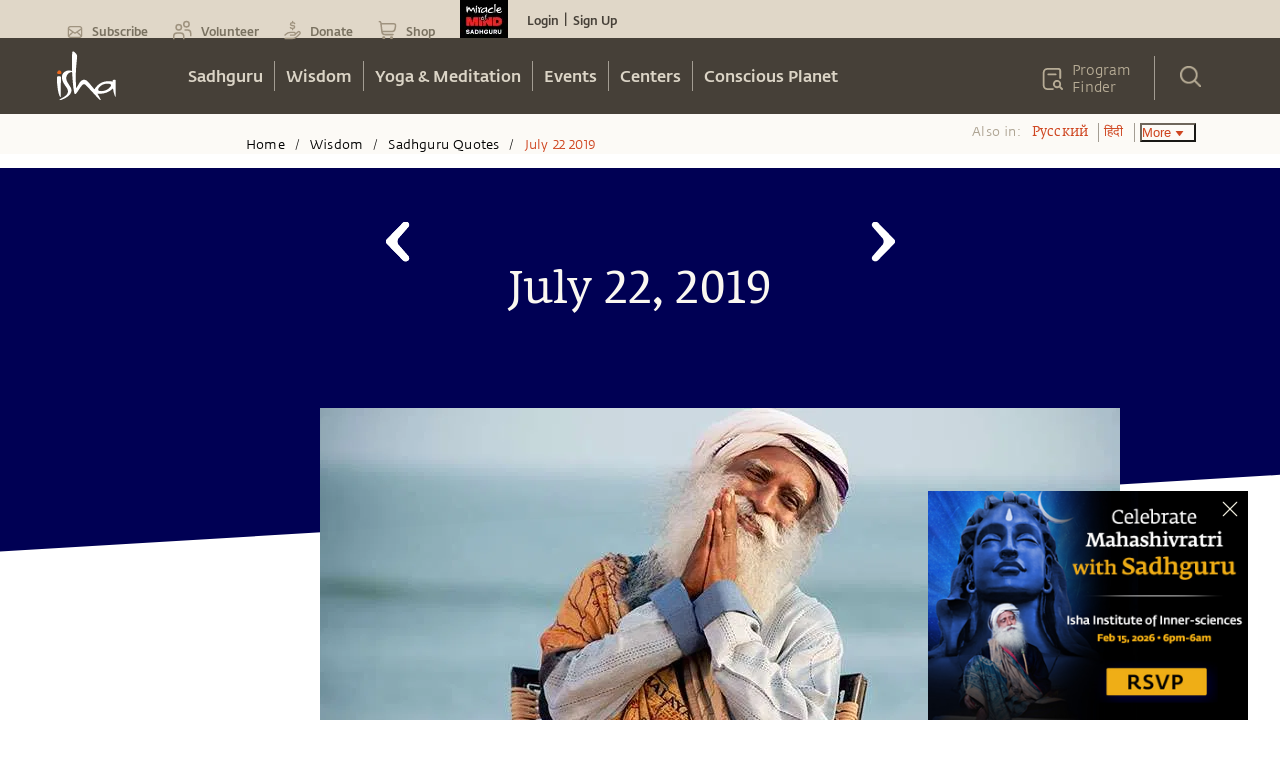

--- FILE ---
content_type: text/html; charset=utf-8
request_url: https://www.google.com/recaptcha/api2/anchor?ar=1&k=6LcjOCwaAAAAAE9OCSYsf2JJYsWjYr7iWAof6B4_&co=aHR0cHM6Ly9pc2hhLnNhZGhndXJ1Lm9yZzo0NDM.&hl=en&type=image&v=N67nZn4AqZkNcbeMu4prBgzg&theme=light&size=normal&badge=bottomright&anchor-ms=20000&execute-ms=30000&cb=vqszs8bbndxo
body_size: 50419
content:
<!DOCTYPE HTML><html dir="ltr" lang="en"><head><meta http-equiv="Content-Type" content="text/html; charset=UTF-8">
<meta http-equiv="X-UA-Compatible" content="IE=edge">
<title>reCAPTCHA</title>
<style type="text/css">
/* cyrillic-ext */
@font-face {
  font-family: 'Roboto';
  font-style: normal;
  font-weight: 400;
  font-stretch: 100%;
  src: url(//fonts.gstatic.com/s/roboto/v48/KFO7CnqEu92Fr1ME7kSn66aGLdTylUAMa3GUBHMdazTgWw.woff2) format('woff2');
  unicode-range: U+0460-052F, U+1C80-1C8A, U+20B4, U+2DE0-2DFF, U+A640-A69F, U+FE2E-FE2F;
}
/* cyrillic */
@font-face {
  font-family: 'Roboto';
  font-style: normal;
  font-weight: 400;
  font-stretch: 100%;
  src: url(//fonts.gstatic.com/s/roboto/v48/KFO7CnqEu92Fr1ME7kSn66aGLdTylUAMa3iUBHMdazTgWw.woff2) format('woff2');
  unicode-range: U+0301, U+0400-045F, U+0490-0491, U+04B0-04B1, U+2116;
}
/* greek-ext */
@font-face {
  font-family: 'Roboto';
  font-style: normal;
  font-weight: 400;
  font-stretch: 100%;
  src: url(//fonts.gstatic.com/s/roboto/v48/KFO7CnqEu92Fr1ME7kSn66aGLdTylUAMa3CUBHMdazTgWw.woff2) format('woff2');
  unicode-range: U+1F00-1FFF;
}
/* greek */
@font-face {
  font-family: 'Roboto';
  font-style: normal;
  font-weight: 400;
  font-stretch: 100%;
  src: url(//fonts.gstatic.com/s/roboto/v48/KFO7CnqEu92Fr1ME7kSn66aGLdTylUAMa3-UBHMdazTgWw.woff2) format('woff2');
  unicode-range: U+0370-0377, U+037A-037F, U+0384-038A, U+038C, U+038E-03A1, U+03A3-03FF;
}
/* math */
@font-face {
  font-family: 'Roboto';
  font-style: normal;
  font-weight: 400;
  font-stretch: 100%;
  src: url(//fonts.gstatic.com/s/roboto/v48/KFO7CnqEu92Fr1ME7kSn66aGLdTylUAMawCUBHMdazTgWw.woff2) format('woff2');
  unicode-range: U+0302-0303, U+0305, U+0307-0308, U+0310, U+0312, U+0315, U+031A, U+0326-0327, U+032C, U+032F-0330, U+0332-0333, U+0338, U+033A, U+0346, U+034D, U+0391-03A1, U+03A3-03A9, U+03B1-03C9, U+03D1, U+03D5-03D6, U+03F0-03F1, U+03F4-03F5, U+2016-2017, U+2034-2038, U+203C, U+2040, U+2043, U+2047, U+2050, U+2057, U+205F, U+2070-2071, U+2074-208E, U+2090-209C, U+20D0-20DC, U+20E1, U+20E5-20EF, U+2100-2112, U+2114-2115, U+2117-2121, U+2123-214F, U+2190, U+2192, U+2194-21AE, U+21B0-21E5, U+21F1-21F2, U+21F4-2211, U+2213-2214, U+2216-22FF, U+2308-230B, U+2310, U+2319, U+231C-2321, U+2336-237A, U+237C, U+2395, U+239B-23B7, U+23D0, U+23DC-23E1, U+2474-2475, U+25AF, U+25B3, U+25B7, U+25BD, U+25C1, U+25CA, U+25CC, U+25FB, U+266D-266F, U+27C0-27FF, U+2900-2AFF, U+2B0E-2B11, U+2B30-2B4C, U+2BFE, U+3030, U+FF5B, U+FF5D, U+1D400-1D7FF, U+1EE00-1EEFF;
}
/* symbols */
@font-face {
  font-family: 'Roboto';
  font-style: normal;
  font-weight: 400;
  font-stretch: 100%;
  src: url(//fonts.gstatic.com/s/roboto/v48/KFO7CnqEu92Fr1ME7kSn66aGLdTylUAMaxKUBHMdazTgWw.woff2) format('woff2');
  unicode-range: U+0001-000C, U+000E-001F, U+007F-009F, U+20DD-20E0, U+20E2-20E4, U+2150-218F, U+2190, U+2192, U+2194-2199, U+21AF, U+21E6-21F0, U+21F3, U+2218-2219, U+2299, U+22C4-22C6, U+2300-243F, U+2440-244A, U+2460-24FF, U+25A0-27BF, U+2800-28FF, U+2921-2922, U+2981, U+29BF, U+29EB, U+2B00-2BFF, U+4DC0-4DFF, U+FFF9-FFFB, U+10140-1018E, U+10190-1019C, U+101A0, U+101D0-101FD, U+102E0-102FB, U+10E60-10E7E, U+1D2C0-1D2D3, U+1D2E0-1D37F, U+1F000-1F0FF, U+1F100-1F1AD, U+1F1E6-1F1FF, U+1F30D-1F30F, U+1F315, U+1F31C, U+1F31E, U+1F320-1F32C, U+1F336, U+1F378, U+1F37D, U+1F382, U+1F393-1F39F, U+1F3A7-1F3A8, U+1F3AC-1F3AF, U+1F3C2, U+1F3C4-1F3C6, U+1F3CA-1F3CE, U+1F3D4-1F3E0, U+1F3ED, U+1F3F1-1F3F3, U+1F3F5-1F3F7, U+1F408, U+1F415, U+1F41F, U+1F426, U+1F43F, U+1F441-1F442, U+1F444, U+1F446-1F449, U+1F44C-1F44E, U+1F453, U+1F46A, U+1F47D, U+1F4A3, U+1F4B0, U+1F4B3, U+1F4B9, U+1F4BB, U+1F4BF, U+1F4C8-1F4CB, U+1F4D6, U+1F4DA, U+1F4DF, U+1F4E3-1F4E6, U+1F4EA-1F4ED, U+1F4F7, U+1F4F9-1F4FB, U+1F4FD-1F4FE, U+1F503, U+1F507-1F50B, U+1F50D, U+1F512-1F513, U+1F53E-1F54A, U+1F54F-1F5FA, U+1F610, U+1F650-1F67F, U+1F687, U+1F68D, U+1F691, U+1F694, U+1F698, U+1F6AD, U+1F6B2, U+1F6B9-1F6BA, U+1F6BC, U+1F6C6-1F6CF, U+1F6D3-1F6D7, U+1F6E0-1F6EA, U+1F6F0-1F6F3, U+1F6F7-1F6FC, U+1F700-1F7FF, U+1F800-1F80B, U+1F810-1F847, U+1F850-1F859, U+1F860-1F887, U+1F890-1F8AD, U+1F8B0-1F8BB, U+1F8C0-1F8C1, U+1F900-1F90B, U+1F93B, U+1F946, U+1F984, U+1F996, U+1F9E9, U+1FA00-1FA6F, U+1FA70-1FA7C, U+1FA80-1FA89, U+1FA8F-1FAC6, U+1FACE-1FADC, U+1FADF-1FAE9, U+1FAF0-1FAF8, U+1FB00-1FBFF;
}
/* vietnamese */
@font-face {
  font-family: 'Roboto';
  font-style: normal;
  font-weight: 400;
  font-stretch: 100%;
  src: url(//fonts.gstatic.com/s/roboto/v48/KFO7CnqEu92Fr1ME7kSn66aGLdTylUAMa3OUBHMdazTgWw.woff2) format('woff2');
  unicode-range: U+0102-0103, U+0110-0111, U+0128-0129, U+0168-0169, U+01A0-01A1, U+01AF-01B0, U+0300-0301, U+0303-0304, U+0308-0309, U+0323, U+0329, U+1EA0-1EF9, U+20AB;
}
/* latin-ext */
@font-face {
  font-family: 'Roboto';
  font-style: normal;
  font-weight: 400;
  font-stretch: 100%;
  src: url(//fonts.gstatic.com/s/roboto/v48/KFO7CnqEu92Fr1ME7kSn66aGLdTylUAMa3KUBHMdazTgWw.woff2) format('woff2');
  unicode-range: U+0100-02BA, U+02BD-02C5, U+02C7-02CC, U+02CE-02D7, U+02DD-02FF, U+0304, U+0308, U+0329, U+1D00-1DBF, U+1E00-1E9F, U+1EF2-1EFF, U+2020, U+20A0-20AB, U+20AD-20C0, U+2113, U+2C60-2C7F, U+A720-A7FF;
}
/* latin */
@font-face {
  font-family: 'Roboto';
  font-style: normal;
  font-weight: 400;
  font-stretch: 100%;
  src: url(//fonts.gstatic.com/s/roboto/v48/KFO7CnqEu92Fr1ME7kSn66aGLdTylUAMa3yUBHMdazQ.woff2) format('woff2');
  unicode-range: U+0000-00FF, U+0131, U+0152-0153, U+02BB-02BC, U+02C6, U+02DA, U+02DC, U+0304, U+0308, U+0329, U+2000-206F, U+20AC, U+2122, U+2191, U+2193, U+2212, U+2215, U+FEFF, U+FFFD;
}
/* cyrillic-ext */
@font-face {
  font-family: 'Roboto';
  font-style: normal;
  font-weight: 500;
  font-stretch: 100%;
  src: url(//fonts.gstatic.com/s/roboto/v48/KFO7CnqEu92Fr1ME7kSn66aGLdTylUAMa3GUBHMdazTgWw.woff2) format('woff2');
  unicode-range: U+0460-052F, U+1C80-1C8A, U+20B4, U+2DE0-2DFF, U+A640-A69F, U+FE2E-FE2F;
}
/* cyrillic */
@font-face {
  font-family: 'Roboto';
  font-style: normal;
  font-weight: 500;
  font-stretch: 100%;
  src: url(//fonts.gstatic.com/s/roboto/v48/KFO7CnqEu92Fr1ME7kSn66aGLdTylUAMa3iUBHMdazTgWw.woff2) format('woff2');
  unicode-range: U+0301, U+0400-045F, U+0490-0491, U+04B0-04B1, U+2116;
}
/* greek-ext */
@font-face {
  font-family: 'Roboto';
  font-style: normal;
  font-weight: 500;
  font-stretch: 100%;
  src: url(//fonts.gstatic.com/s/roboto/v48/KFO7CnqEu92Fr1ME7kSn66aGLdTylUAMa3CUBHMdazTgWw.woff2) format('woff2');
  unicode-range: U+1F00-1FFF;
}
/* greek */
@font-face {
  font-family: 'Roboto';
  font-style: normal;
  font-weight: 500;
  font-stretch: 100%;
  src: url(//fonts.gstatic.com/s/roboto/v48/KFO7CnqEu92Fr1ME7kSn66aGLdTylUAMa3-UBHMdazTgWw.woff2) format('woff2');
  unicode-range: U+0370-0377, U+037A-037F, U+0384-038A, U+038C, U+038E-03A1, U+03A3-03FF;
}
/* math */
@font-face {
  font-family: 'Roboto';
  font-style: normal;
  font-weight: 500;
  font-stretch: 100%;
  src: url(//fonts.gstatic.com/s/roboto/v48/KFO7CnqEu92Fr1ME7kSn66aGLdTylUAMawCUBHMdazTgWw.woff2) format('woff2');
  unicode-range: U+0302-0303, U+0305, U+0307-0308, U+0310, U+0312, U+0315, U+031A, U+0326-0327, U+032C, U+032F-0330, U+0332-0333, U+0338, U+033A, U+0346, U+034D, U+0391-03A1, U+03A3-03A9, U+03B1-03C9, U+03D1, U+03D5-03D6, U+03F0-03F1, U+03F4-03F5, U+2016-2017, U+2034-2038, U+203C, U+2040, U+2043, U+2047, U+2050, U+2057, U+205F, U+2070-2071, U+2074-208E, U+2090-209C, U+20D0-20DC, U+20E1, U+20E5-20EF, U+2100-2112, U+2114-2115, U+2117-2121, U+2123-214F, U+2190, U+2192, U+2194-21AE, U+21B0-21E5, U+21F1-21F2, U+21F4-2211, U+2213-2214, U+2216-22FF, U+2308-230B, U+2310, U+2319, U+231C-2321, U+2336-237A, U+237C, U+2395, U+239B-23B7, U+23D0, U+23DC-23E1, U+2474-2475, U+25AF, U+25B3, U+25B7, U+25BD, U+25C1, U+25CA, U+25CC, U+25FB, U+266D-266F, U+27C0-27FF, U+2900-2AFF, U+2B0E-2B11, U+2B30-2B4C, U+2BFE, U+3030, U+FF5B, U+FF5D, U+1D400-1D7FF, U+1EE00-1EEFF;
}
/* symbols */
@font-face {
  font-family: 'Roboto';
  font-style: normal;
  font-weight: 500;
  font-stretch: 100%;
  src: url(//fonts.gstatic.com/s/roboto/v48/KFO7CnqEu92Fr1ME7kSn66aGLdTylUAMaxKUBHMdazTgWw.woff2) format('woff2');
  unicode-range: U+0001-000C, U+000E-001F, U+007F-009F, U+20DD-20E0, U+20E2-20E4, U+2150-218F, U+2190, U+2192, U+2194-2199, U+21AF, U+21E6-21F0, U+21F3, U+2218-2219, U+2299, U+22C4-22C6, U+2300-243F, U+2440-244A, U+2460-24FF, U+25A0-27BF, U+2800-28FF, U+2921-2922, U+2981, U+29BF, U+29EB, U+2B00-2BFF, U+4DC0-4DFF, U+FFF9-FFFB, U+10140-1018E, U+10190-1019C, U+101A0, U+101D0-101FD, U+102E0-102FB, U+10E60-10E7E, U+1D2C0-1D2D3, U+1D2E0-1D37F, U+1F000-1F0FF, U+1F100-1F1AD, U+1F1E6-1F1FF, U+1F30D-1F30F, U+1F315, U+1F31C, U+1F31E, U+1F320-1F32C, U+1F336, U+1F378, U+1F37D, U+1F382, U+1F393-1F39F, U+1F3A7-1F3A8, U+1F3AC-1F3AF, U+1F3C2, U+1F3C4-1F3C6, U+1F3CA-1F3CE, U+1F3D4-1F3E0, U+1F3ED, U+1F3F1-1F3F3, U+1F3F5-1F3F7, U+1F408, U+1F415, U+1F41F, U+1F426, U+1F43F, U+1F441-1F442, U+1F444, U+1F446-1F449, U+1F44C-1F44E, U+1F453, U+1F46A, U+1F47D, U+1F4A3, U+1F4B0, U+1F4B3, U+1F4B9, U+1F4BB, U+1F4BF, U+1F4C8-1F4CB, U+1F4D6, U+1F4DA, U+1F4DF, U+1F4E3-1F4E6, U+1F4EA-1F4ED, U+1F4F7, U+1F4F9-1F4FB, U+1F4FD-1F4FE, U+1F503, U+1F507-1F50B, U+1F50D, U+1F512-1F513, U+1F53E-1F54A, U+1F54F-1F5FA, U+1F610, U+1F650-1F67F, U+1F687, U+1F68D, U+1F691, U+1F694, U+1F698, U+1F6AD, U+1F6B2, U+1F6B9-1F6BA, U+1F6BC, U+1F6C6-1F6CF, U+1F6D3-1F6D7, U+1F6E0-1F6EA, U+1F6F0-1F6F3, U+1F6F7-1F6FC, U+1F700-1F7FF, U+1F800-1F80B, U+1F810-1F847, U+1F850-1F859, U+1F860-1F887, U+1F890-1F8AD, U+1F8B0-1F8BB, U+1F8C0-1F8C1, U+1F900-1F90B, U+1F93B, U+1F946, U+1F984, U+1F996, U+1F9E9, U+1FA00-1FA6F, U+1FA70-1FA7C, U+1FA80-1FA89, U+1FA8F-1FAC6, U+1FACE-1FADC, U+1FADF-1FAE9, U+1FAF0-1FAF8, U+1FB00-1FBFF;
}
/* vietnamese */
@font-face {
  font-family: 'Roboto';
  font-style: normal;
  font-weight: 500;
  font-stretch: 100%;
  src: url(//fonts.gstatic.com/s/roboto/v48/KFO7CnqEu92Fr1ME7kSn66aGLdTylUAMa3OUBHMdazTgWw.woff2) format('woff2');
  unicode-range: U+0102-0103, U+0110-0111, U+0128-0129, U+0168-0169, U+01A0-01A1, U+01AF-01B0, U+0300-0301, U+0303-0304, U+0308-0309, U+0323, U+0329, U+1EA0-1EF9, U+20AB;
}
/* latin-ext */
@font-face {
  font-family: 'Roboto';
  font-style: normal;
  font-weight: 500;
  font-stretch: 100%;
  src: url(//fonts.gstatic.com/s/roboto/v48/KFO7CnqEu92Fr1ME7kSn66aGLdTylUAMa3KUBHMdazTgWw.woff2) format('woff2');
  unicode-range: U+0100-02BA, U+02BD-02C5, U+02C7-02CC, U+02CE-02D7, U+02DD-02FF, U+0304, U+0308, U+0329, U+1D00-1DBF, U+1E00-1E9F, U+1EF2-1EFF, U+2020, U+20A0-20AB, U+20AD-20C0, U+2113, U+2C60-2C7F, U+A720-A7FF;
}
/* latin */
@font-face {
  font-family: 'Roboto';
  font-style: normal;
  font-weight: 500;
  font-stretch: 100%;
  src: url(//fonts.gstatic.com/s/roboto/v48/KFO7CnqEu92Fr1ME7kSn66aGLdTylUAMa3yUBHMdazQ.woff2) format('woff2');
  unicode-range: U+0000-00FF, U+0131, U+0152-0153, U+02BB-02BC, U+02C6, U+02DA, U+02DC, U+0304, U+0308, U+0329, U+2000-206F, U+20AC, U+2122, U+2191, U+2193, U+2212, U+2215, U+FEFF, U+FFFD;
}
/* cyrillic-ext */
@font-face {
  font-family: 'Roboto';
  font-style: normal;
  font-weight: 900;
  font-stretch: 100%;
  src: url(//fonts.gstatic.com/s/roboto/v48/KFO7CnqEu92Fr1ME7kSn66aGLdTylUAMa3GUBHMdazTgWw.woff2) format('woff2');
  unicode-range: U+0460-052F, U+1C80-1C8A, U+20B4, U+2DE0-2DFF, U+A640-A69F, U+FE2E-FE2F;
}
/* cyrillic */
@font-face {
  font-family: 'Roboto';
  font-style: normal;
  font-weight: 900;
  font-stretch: 100%;
  src: url(//fonts.gstatic.com/s/roboto/v48/KFO7CnqEu92Fr1ME7kSn66aGLdTylUAMa3iUBHMdazTgWw.woff2) format('woff2');
  unicode-range: U+0301, U+0400-045F, U+0490-0491, U+04B0-04B1, U+2116;
}
/* greek-ext */
@font-face {
  font-family: 'Roboto';
  font-style: normal;
  font-weight: 900;
  font-stretch: 100%;
  src: url(//fonts.gstatic.com/s/roboto/v48/KFO7CnqEu92Fr1ME7kSn66aGLdTylUAMa3CUBHMdazTgWw.woff2) format('woff2');
  unicode-range: U+1F00-1FFF;
}
/* greek */
@font-face {
  font-family: 'Roboto';
  font-style: normal;
  font-weight: 900;
  font-stretch: 100%;
  src: url(//fonts.gstatic.com/s/roboto/v48/KFO7CnqEu92Fr1ME7kSn66aGLdTylUAMa3-UBHMdazTgWw.woff2) format('woff2');
  unicode-range: U+0370-0377, U+037A-037F, U+0384-038A, U+038C, U+038E-03A1, U+03A3-03FF;
}
/* math */
@font-face {
  font-family: 'Roboto';
  font-style: normal;
  font-weight: 900;
  font-stretch: 100%;
  src: url(//fonts.gstatic.com/s/roboto/v48/KFO7CnqEu92Fr1ME7kSn66aGLdTylUAMawCUBHMdazTgWw.woff2) format('woff2');
  unicode-range: U+0302-0303, U+0305, U+0307-0308, U+0310, U+0312, U+0315, U+031A, U+0326-0327, U+032C, U+032F-0330, U+0332-0333, U+0338, U+033A, U+0346, U+034D, U+0391-03A1, U+03A3-03A9, U+03B1-03C9, U+03D1, U+03D5-03D6, U+03F0-03F1, U+03F4-03F5, U+2016-2017, U+2034-2038, U+203C, U+2040, U+2043, U+2047, U+2050, U+2057, U+205F, U+2070-2071, U+2074-208E, U+2090-209C, U+20D0-20DC, U+20E1, U+20E5-20EF, U+2100-2112, U+2114-2115, U+2117-2121, U+2123-214F, U+2190, U+2192, U+2194-21AE, U+21B0-21E5, U+21F1-21F2, U+21F4-2211, U+2213-2214, U+2216-22FF, U+2308-230B, U+2310, U+2319, U+231C-2321, U+2336-237A, U+237C, U+2395, U+239B-23B7, U+23D0, U+23DC-23E1, U+2474-2475, U+25AF, U+25B3, U+25B7, U+25BD, U+25C1, U+25CA, U+25CC, U+25FB, U+266D-266F, U+27C0-27FF, U+2900-2AFF, U+2B0E-2B11, U+2B30-2B4C, U+2BFE, U+3030, U+FF5B, U+FF5D, U+1D400-1D7FF, U+1EE00-1EEFF;
}
/* symbols */
@font-face {
  font-family: 'Roboto';
  font-style: normal;
  font-weight: 900;
  font-stretch: 100%;
  src: url(//fonts.gstatic.com/s/roboto/v48/KFO7CnqEu92Fr1ME7kSn66aGLdTylUAMaxKUBHMdazTgWw.woff2) format('woff2');
  unicode-range: U+0001-000C, U+000E-001F, U+007F-009F, U+20DD-20E0, U+20E2-20E4, U+2150-218F, U+2190, U+2192, U+2194-2199, U+21AF, U+21E6-21F0, U+21F3, U+2218-2219, U+2299, U+22C4-22C6, U+2300-243F, U+2440-244A, U+2460-24FF, U+25A0-27BF, U+2800-28FF, U+2921-2922, U+2981, U+29BF, U+29EB, U+2B00-2BFF, U+4DC0-4DFF, U+FFF9-FFFB, U+10140-1018E, U+10190-1019C, U+101A0, U+101D0-101FD, U+102E0-102FB, U+10E60-10E7E, U+1D2C0-1D2D3, U+1D2E0-1D37F, U+1F000-1F0FF, U+1F100-1F1AD, U+1F1E6-1F1FF, U+1F30D-1F30F, U+1F315, U+1F31C, U+1F31E, U+1F320-1F32C, U+1F336, U+1F378, U+1F37D, U+1F382, U+1F393-1F39F, U+1F3A7-1F3A8, U+1F3AC-1F3AF, U+1F3C2, U+1F3C4-1F3C6, U+1F3CA-1F3CE, U+1F3D4-1F3E0, U+1F3ED, U+1F3F1-1F3F3, U+1F3F5-1F3F7, U+1F408, U+1F415, U+1F41F, U+1F426, U+1F43F, U+1F441-1F442, U+1F444, U+1F446-1F449, U+1F44C-1F44E, U+1F453, U+1F46A, U+1F47D, U+1F4A3, U+1F4B0, U+1F4B3, U+1F4B9, U+1F4BB, U+1F4BF, U+1F4C8-1F4CB, U+1F4D6, U+1F4DA, U+1F4DF, U+1F4E3-1F4E6, U+1F4EA-1F4ED, U+1F4F7, U+1F4F9-1F4FB, U+1F4FD-1F4FE, U+1F503, U+1F507-1F50B, U+1F50D, U+1F512-1F513, U+1F53E-1F54A, U+1F54F-1F5FA, U+1F610, U+1F650-1F67F, U+1F687, U+1F68D, U+1F691, U+1F694, U+1F698, U+1F6AD, U+1F6B2, U+1F6B9-1F6BA, U+1F6BC, U+1F6C6-1F6CF, U+1F6D3-1F6D7, U+1F6E0-1F6EA, U+1F6F0-1F6F3, U+1F6F7-1F6FC, U+1F700-1F7FF, U+1F800-1F80B, U+1F810-1F847, U+1F850-1F859, U+1F860-1F887, U+1F890-1F8AD, U+1F8B0-1F8BB, U+1F8C0-1F8C1, U+1F900-1F90B, U+1F93B, U+1F946, U+1F984, U+1F996, U+1F9E9, U+1FA00-1FA6F, U+1FA70-1FA7C, U+1FA80-1FA89, U+1FA8F-1FAC6, U+1FACE-1FADC, U+1FADF-1FAE9, U+1FAF0-1FAF8, U+1FB00-1FBFF;
}
/* vietnamese */
@font-face {
  font-family: 'Roboto';
  font-style: normal;
  font-weight: 900;
  font-stretch: 100%;
  src: url(//fonts.gstatic.com/s/roboto/v48/KFO7CnqEu92Fr1ME7kSn66aGLdTylUAMa3OUBHMdazTgWw.woff2) format('woff2');
  unicode-range: U+0102-0103, U+0110-0111, U+0128-0129, U+0168-0169, U+01A0-01A1, U+01AF-01B0, U+0300-0301, U+0303-0304, U+0308-0309, U+0323, U+0329, U+1EA0-1EF9, U+20AB;
}
/* latin-ext */
@font-face {
  font-family: 'Roboto';
  font-style: normal;
  font-weight: 900;
  font-stretch: 100%;
  src: url(//fonts.gstatic.com/s/roboto/v48/KFO7CnqEu92Fr1ME7kSn66aGLdTylUAMa3KUBHMdazTgWw.woff2) format('woff2');
  unicode-range: U+0100-02BA, U+02BD-02C5, U+02C7-02CC, U+02CE-02D7, U+02DD-02FF, U+0304, U+0308, U+0329, U+1D00-1DBF, U+1E00-1E9F, U+1EF2-1EFF, U+2020, U+20A0-20AB, U+20AD-20C0, U+2113, U+2C60-2C7F, U+A720-A7FF;
}
/* latin */
@font-face {
  font-family: 'Roboto';
  font-style: normal;
  font-weight: 900;
  font-stretch: 100%;
  src: url(//fonts.gstatic.com/s/roboto/v48/KFO7CnqEu92Fr1ME7kSn66aGLdTylUAMa3yUBHMdazQ.woff2) format('woff2');
  unicode-range: U+0000-00FF, U+0131, U+0152-0153, U+02BB-02BC, U+02C6, U+02DA, U+02DC, U+0304, U+0308, U+0329, U+2000-206F, U+20AC, U+2122, U+2191, U+2193, U+2212, U+2215, U+FEFF, U+FFFD;
}

</style>
<link rel="stylesheet" type="text/css" href="https://www.gstatic.com/recaptcha/releases/N67nZn4AqZkNcbeMu4prBgzg/styles__ltr.css">
<script nonce="8dE5H0U1WT0Nb_VnT2VIiQ" type="text/javascript">window['__recaptcha_api'] = 'https://www.google.com/recaptcha/api2/';</script>
<script type="text/javascript" src="https://www.gstatic.com/recaptcha/releases/N67nZn4AqZkNcbeMu4prBgzg/recaptcha__en.js" nonce="8dE5H0U1WT0Nb_VnT2VIiQ">
      
    </script></head>
<body><div id="rc-anchor-alert" class="rc-anchor-alert"></div>
<input type="hidden" id="recaptcha-token" value="[base64]">
<script type="text/javascript" nonce="8dE5H0U1WT0Nb_VnT2VIiQ">
      recaptcha.anchor.Main.init("[\x22ainput\x22,[\x22bgdata\x22,\x22\x22,\[base64]/[base64]/[base64]/ZyhXLGgpOnEoW04sMjEsbF0sVywwKSxoKSxmYWxzZSxmYWxzZSl9Y2F0Y2goayl7RygzNTgsVyk/[base64]/[base64]/[base64]/[base64]/[base64]/[base64]/[base64]/bmV3IEJbT10oRFswXSk6dz09Mj9uZXcgQltPXShEWzBdLERbMV0pOnc9PTM/bmV3IEJbT10oRFswXSxEWzFdLERbMl0pOnc9PTQ/[base64]/[base64]/[base64]/[base64]/[base64]\\u003d\x22,\[base64]\\u003d\x22,\x22bFdqTV7ChlDCjhnCl8KfwoLDiMOBO8OrTsOHwokHPcKFwpBLw7NrwoBOwoBkO8Ozw4zCjCHClMK2RXcXAMKhwpbDtA55woNgQMK3AsOncyLCgXRxBFPCuj9hw5YURsKgE8KDw5/DnW3ClQHDgMK7ecOGwoTCpW/CiELCsEPCmCRaKsKmwpvCnCU/wq9fw6zCj2NADVAeBA0MwrjDozbDoMOZSh7CmcO6WBdCwqw9wqNOwoFgwr3DjngJw7LDviXCn8OvFX/CsC4bwpzClDgQA0TCrAAucMOEVHLCgHEPw5TDqsKkwqsNdVbCoF0LM8KvFcOvwoTDqArCuFDDsMOmRMKcw4TCm8O7w7V1IR/[base64]/EA0Aw6MbBcKzXMK/Xi5+WsKkwp/CmD3Dmlpbw7BRI8KNw5fDn8OSw5t5WMOnw6nCk0LCnlc+Q2QTw6FnAl3ChMK9w7FDIihIWEsdwptvw5wAAcKXJi9VwrQow7tiZjrDvMOxwrlVw4TDjnh0XsOrVn1/[base64]/w7JJAMKwQWVJwrg5ZcO1wpHClmsswp/CvWnDkcOww6kZJiPDmMKxwpgqWjnDrMOgGsOERsOvw4MEw48HNx3DvcOlPsOgMsO4LG7Dlnkow5bChsOKD07Cj07Ckidhw4/[base64]/[base64]/[base64]/DrcKrw4PDhTfCsMKnF8O/wrwNZsOoKnDCmsKowrPDrwbDu35+w45xHyoZSkh6wqcWwqLDrmtyBMOkwolYfsOhw7bChMOTw6fDg11jw7szwqkUwqxOcDLChDBLJcK9worDmSLDg19NF1LChcOfMcOBw5nDpUzCq1Fmw5wPwq3CtjXDrh/Cu8O2FcK6wr4xOADCscOVC8KNTsK1AsOHcMOtScOiw7zCpkJqw6tvYg8Lw5JRw5g+OkA6KMKmAcOOw7rDsMKcInDCsh50UhXDoC3CmlXCiMKVZMK6d0nDsRFrV8K3wq/[base64]/CjS/[base64]/MVrCvTXCisKFHcO9w4fDlXrDqAXCjgB3GMOaw6TCoH9/[base64]/CiDzCnUhuw6ARwrLCqkzCuATDjV7Dh8K4M8OZw4JkW8O4ZHbDucOXw4XDrSgbPcOPwqbDmHLCnnV9N8KCTnvDgMKKQS3Coy3DjcKbEMOiw7VJET/DqQfCpDoaw6/DnEPDncOrwqwWGjNwRApnKR8vNcOlw5s/YGnDjcKXw57DicOVw6TDh3jDvMOdw4rDrMObw6goS1/DgkELw6XDkMKHDsODw7fDoC3Dm3whw7BSw4VIKcOfwq/Cv8OnTGVremHDhQx6w6rDpMKYw7QnYnnDlhN/[base64]/CsRZ1w54YLsO9KyIQQFN4QMKDw4bDkcOxw5XDicOiwpJ8w4dFWh7Cp8K/MFHDjDh7w6Y4LsOcwpnDjMKgw6LDqsKpw6xywpQBw5TCnMKYJ8O+w4bDtVY5Z2/Cn8OjwpRzw5A+wqkewr/[base64]/DoxHDt3cYwrbDn3XCiSdKfMKxQcK/w7ROw5LCnMOEFsKyLnlRbsOZw4jDncONw7LCrsKzw77Ci8KxO8KrbRHDiknDh8OVwpfCocK/[base64]/DsC3DjTRLw6I2WMOuwpglw6dxakTCiMOkCcKRw5DDtFnDkTUmw7DDqF7DsVHCqsOgw63Cv2kWX1/[base64]/CuQUMecOWwrnDvCVwwpLDhx3CnwPDu8KAR8KabV/[base64]/DjcOiShvDrl1zwoQOw4fCvsKvVw54wr5jw5jDh0zCmXfCvj3Cu8OAAkTDsHQKHxgaw65kwofDnMOEfg0Ew4M5cl4/alVMLhbDpsKCwpvCs1LDtWUSMw1pwofDrnbCqjTDn8KbQ1HCr8KaOC3DvcK/PhdYLSpZWX9mEBXDpDdrw6xKwoVSTcO6ccKPw5LDuRFMKcODW2vCqcKGwqDCmMO1w5LDusO5w47DvgvDk8KkOsK3w7FLw6/Dn2zDl3/Cu1MAw4AVTMO+MlHDgsKow5VAZMKrPmzCuRAFw5/Cr8KdaMKnwrkzH8O8wrgAI8OEw59hA8KXFcK6eSp9w5HDqjjDiMKTKMKPwpvDv8KnwqhhwpnCvmPCgcOuw5LCqWbDoMKlwocww67DsDxhw55VBmPDncKYwqzCrzcUZMOlWsKKcjJ0PWzCl8KAwqbCr8Kzwq57wq7DlcOJEGY2wqfDq1LCg8KHw6kQEMK6wo/[base64]/wp/[base64]/LMOaw4ZSwq1dJQxcwrrCicOswpMUScOww7LClysXe8O9wrY0K8KRw6J3AsKjw4TChXPDgsKXacO9eALCqRQIwqvCpGzDs2pww4Z9SxdadDhjw4NIZEJPw4LDgDV+FMO0ZsK/Ly9QChzDh8KowowcwoLDo0YvwqXCtAZREMKzasKHZHbCnGjDo8KRNcKHwrXDm8O0KsKKZcOoPTQYw41Pw6XCuQJyL8OmwpcxwoDCrcK/HzHDhMOvwrdxdF/CkScTwo7Du1XDnsOWD8OVWcOhesOkBB/[base64]/WMKdwoVJw7DCo8KXGTLChcKxwq5nwqk4w7bCp2sQw78/[base64]/CgRHCrMObw6QMHCskw7FPGcKjV8KHw4jClmLDog7Cnx/CiMOtw6nDvsKVeMO2OsOww6NNwoAYDCRaa8OcGsOSwpsIJ0NiKwgiZ8KrFlp7SFHCg8KMwo0Qwr0FEQzDscOEdMOAFcKpw6LCtcKCESo0w5LCniFtwr5aJ8KtVsKIwqHCqG7CsMOyf8KBwq9dbxrDvsOEw65+w44ewrzCrMO+ZcKMRTV/Q8Klw6nClMObwoY6ccOxw4vCq8KvSVZ9NsKVw61fw6N/V8O0wokZw7UaAsOTw48BwpxSV8Ovwq8/w7HDmQLDkmjCsMKPw5Y5w6DCjC7DhA8tRMKew5ozwprDtcOpwoXCsyfDs8OSw6dVTzjCusOtw6XDnGPDk8Ocw7DDgzHCrMOqfMK4eTFqP1/CjETCm8K3KMKZYcOFORNgTjl7w6Uew6fCicKzMcOnPcK9w4R+eQh0wop6AQfDkT91QXbCiTnCgsKAwpvDi8KiwoZLLhXCjsK9w6/Dhjorw6NpUcOdw4fDp0LCqn9OJsOFw6cvIVI1BsO3DcKAADTChTTChRkJwozCgn5bw5DDlwV4w6rDhw5gezMsAFrCqcKbEDMtdsKsWDUHwpd4Fis5anhTKHkUw4fDm8KpwoTDjGjCoDcwwqMzw7DDuHrCt8OZwrkVPHVPFMOhw7/Cn1xFw6DDr8OYFlHDn8OaHMKGwrADwrrDon9cezYmeR3Cl1pZA8OQwogUw412woVYwqnCs8OFw6NlV0g0JsKjw4J/VMKEYMOZIzbDtm0qw7jCt3jDgsK9en/Dn8OUw53CoFoQw4nCosKZC8KhwrrDpEZbMiXChcOWw7zCtcK/YnZ2RQkRT8KYwrHDq8KIw4fCmXzDkADDqMKjwpbDl3hsQ8KyWsK8QEhXEcORwrw/woA7X3DDmcOiDDlYCMKBwrjCgz5Aw7R3KHMkYGDCvXrDisKHw6TDs8OMPBHDkMKMw6LDncKyFXJpcmLCqcODcV/CiQsKwqBCw69fSGjDi8OcwpELMzA6GsK7woNeMMKewpl/[base64]/CqgxWJ386KsO9Fj92bcKuCiDDtCBOWE1xwqbCkcO5w53Cq8KmasONJsKCfU5yw6BQwovCrW4XWsKCb3/[base64]/CjsKhw7Q8wp/[base64]/ChR7DsMOfTcKxaWrCqSLCtMO1KyzDhQDDmcKIEcKVCVcLaGkUBCzClMOQw6UAwoMhJSFhwqTCssK2w4bDs8K2w7jCjTIGFsOOIg/DjTBDw6nCs8OqYMOgwr/DjCDDgcKRwqpSAsOgwpLDscK6PSUQNsKvw6HCpyc6SGpRw7jDh8K4w7YQTxPCsMK6w6fDocKvwqDCoisaw5NMw7PDgTzDmcO+JldzPXM5wrpdc8Kfw756WVDCtsK6wr/DvGgiJ8KALsKqw6sEw4k0N8KVGFPDnwo6V8O1w75fwrsmRE5Gwpwdb07Cty3Dl8KEw4MTEcKibUTDrcOsw6vCmzvCrMK0w7rCi8O/Y8OdBFXCtsKHw5TCgSErTEnDnVLDoRPDvMKIdnRRfcKsIcObEEk5Dh83w7BPYwvDmGJ1HSBYKcOXAD3Ck8OBwrfDuAYhFsO7ECzDuCLDvsKxe2Z6wpBtFXjCtHw1w7bDkhPCksKzVTnCosOEw6YhOcOLVcKheULComAWwrrDikTCqMKvw7/Ck8KuGGc8w4Jxw71udMKlDMOkw5fCpWVHwqPDnz9Tw5jDkkfCowV5wpEERcOKS8KswpItLhHDpjsZM8OHDGrCgsKzwpZDwolEw6kuwpvDlcK6w4PCmWjDqnFHCcOnTWMRRELDomZKwpvCnATCj8KQAAUJw4s/OWd4w4PCqsOGKFXDl2UuS8OJCMK8EMKISsOwwpcywpXCsCkfHHrDhD7DlETCnENqf8Klw7luCsOMImAiwo3DqsK7FwYXW8OIe8KwwqLCtjLCkScuKFhQwp7CmUPDuG3DgCx8BAZWw6zCuk/DpMO/w5Esw7FyXHkrw68/[base64]/DjHcuFEXDvsOxazJDw7EtwpQEw41jYih1w696HwjDoS/CsWMIw4XCg8Kww4Fcw7fDisKnfHQFDMKEbsOxw7wxbcOtwod9DyVnw7fCmSZnG8O+V8OkC8Onwq9RIMKMw43DuhVIJUAWA8OWWcOKw6QONXnDvVEhL8O8wr3DjQDDljl6wqDDigjCj8KSw6/DhR4rb3lWSMOowoo7KMKgwrDDnsKfwp/DlT0iw69wc0UqGsOOwonCvnA3IcK1wr/CjH1HHHvCsQkUQcOiNsKkUAbDvcObbsKYwrBDwpnDjxnDjAxEEDtDDVvDlcOqDWPDjsKUJ8K9AEtEBcKdw4NJbsK5w6sCw5PCmRzCi8KxVG3Dmj7DoF3DssKow4UoPcKnwqfCrMOSbsOgw7/DrcOiwpNEwrfDhcOiGjcUw4TCi00yf1LCjMOvasKkGVg2HcKCB8KRFW5vw41QFCDCikjDkE/Cu8OcRcOuUsOMw4l1d0w0w4dZF8KzTyYOaBrCkcODw5cvLERZwpFAwqfDhwTDq8O/[base64]/DisOCbcKhcMOLw4Ylw7jCm1rCj3NQUsKAecOpMVVJIMK6U8OowrwiacOIQHnCkcOAw4XCocONWHvDnhZSSMKAKAXDm8OOw4gaw5ZICwgtF8KXHsKzw6rChcOOw7bCk8O9w7LCrHvDtMOjw7FlAiDCsFPCu8KlVMOzw6HCmHB/wrbDpCYHw6/Do1XDrgx+fsOjwo8wwrN8w7XCgsOfw6LCk0t6WADDosO/[base64]/w6ESw7XDj8O/GMOaQcKqw4fDiMOgcm5lw5jDicO3w75xw7TDtiDCmsO4w48bwolIw4jDtcOsw7I9fzLCpjstwqwbw7XDh8OqwpY8A1pswqJUw7TDlijCtcOTw70/w7x7wpsGNMOPwrXCslJ/woQ7CVoSw4TDhWvCqxJEwr0+w5TCtgDChTDDocO/[base64]/CqGVsV3V9w4Nieh7ClgM4bgnClBbCq0puBB0rA1DCvMKneMOAbMOGwp7CmRbDvMK0E8Ovw5hNY8ObQFLCv8KiMzthKsOnF2nDpsOeexnCkcO/w5/[base64]/w4A2w5hFw4fDgcK0woI/CsKtw6PDtRpgfsKNw6ZnwooLwoNkw7NdUcKMD8OuXsOYBykJajNHfnvDkAfDoMKGF8OLwohSajEwIcOYwpHDkzXDnV55BMK/[base64]/[base64]/CjzfDql9qw5fDrQrDqsOcw5EhTsKMwoPDhUHCjn7Dj8KvwrAzDXQdw5EbwrITdsK6IsOWwrrCmiHCjn/Cr8KHYQxVWMKZwoLCn8O+wr7DhcKvCTwDXznDizDDjsOnQnJResKueMOfw6HDpMOXdMK4w4MSbMK4w7tGM8Orw5bDhxtSw5HDrMKAZ8O8w7EUwqBxw47ChcOjYsK/[base64]/Cng1Jw5/DuMKjZsKtSmA5WWsYw67DuTfDgm9pfzvDkcOFecKyw5YtwpxZHMK2wpbCiQDDlTddw4sJXMOlRcKuw6jClUsVw7xmJCjDucKAw6TDuX7DsMOwwr9Iw6wTE2zCiW05W3bCuEjCkMKwLcOQK8KXwrzCpsOnwpp4bMO7wp1SPVXDpsKkGFfCoiUcIkHDlcKAw7/DqsOKwpsmwp7CqsOZw4Bgw6MXw4xEw5LCug5gw4kSwpMlw54cY8KzWcOLRsKkw5YxM8KQwr9ne8Orw6MywqNuwplKw4TCmMKfPcOmw7TDlBw4wrMpw4QneiRAw4rDp8K2wobDjhHCoMONGcKbwpolA8KBw6d/Z0rDlcKawrzDvUfDh8KydMOfw5jCpRzDhsKWwq51w4TCjB08HSktIsKdwqMbwqrDqcKnV8OCwpbCgcKuwrnCqsOoJQ8IBcK4LMKUcgAIKkDCvyxPwpsuV1rDhcKLFMOqdcKawrkAwoDCtwNdwpvCr8KgZsODBD3DuMOjwp1GaVvDlsKtGE5pw7cgTsOtw4E+w5DCpQ/[base64]/wqzDswoWw5/DiU/CisOpw7AKwovCoQdMacKCF8KXw7jCmcO7CSPDo25Nw6zCnMKXwrAAw43ClHzDrsKuUQoiIhVeVzsgacKFw5bCqUZPaMOgw6szA8KYTkfCr8OfwqDCpcOLwrNjMX8kLVUwVw9tecO4wo0CIFrCksOxLsKpwrkTIQrDnAXCugDCucK/wonChGltdA0ew6d7dgXDky4gwowoKcOrw4vDoULDpcOYw5FGwqnClMOzT8KpehHCgsOgw7PDs8OfV8O2w5/CsMK/[base64]/Cvzx+GWTDjsKhwq3Dq0zCo8OEERTCkMOpDGcQw4xMw4jDncKBb0LCjMKzNRcwVMKkMVLDvRrCtcOiP0nDqxE8V8OMwrjCqMK+KcOpw5HCvFtGwpNSw6phTArDlcOhC8KrwqJgB0thOi5nIcKbJyVDSgzDvj0JLRF/[base64]/DvcOVZsODw40hGzpPaSLDlTpFwrrDpMOaWwDDvsKlKyt4M8OHwqHDq8K7w5PCvxPCqsOIEF/Cn8KBw5kWwqbDnz7CnsOfNMOkw4YgeWg+wpfCvThYYznDrB08ajRBw7hWwrDDsMONw6MBEzljBjc4wrLDkGrCqGgea8KRAgjDocO0YiDDvQTDssK6eAY9VcKWw5vDnGgaw5rCusO/UMOkw7fCu8Oiw5ZDw7PDrsKuRGjChEBCwp/[base64]/CmyvDkywPw4E4w5PDrx9hw5fCgDhqIEjChAYoRWPDmjQNw4XCn8OrPsOSwqTCtcKWdsKcHcKJw6hdw71iwrTCqmHCrxc/wqLClQVvwrHCrDbDr8ODE8OYRF1AFcO6IhMawqfCjMOIw6lZS8OxemjCny3CjQfCtcK5LiJBW8O8w4vCvSPCv8OOwq7Dmj9OXnjCl8OAw63ClsKuwr/CqAtjwo7DlsOrw7MTw7sww6IQG0wow7jDpcKmPCrDosOWWTXCnGTDj8O2OEhmwoQKwo9xw4Zqw5PChTMJw5shAsOww7YvwqbDlAlQdcOpwqXDucOMPMOyaiAkaH4/XCnCjcODYcOzMMOew7suLsOANMOtQcKsDMKOwqzCnVzDhRdcRhvCpcK2ayvCgMOBwp3CgsKfcibDgcKnWBJ0YH3DmHdZwq7Cu8KDUcO6f8KBw6jDuQzDnUxHwqPDs8K+JTTDo3kMcDDCqG5QJD1PWlbCmW9cwoZMwoAHahNzwq10bMKhesKADsObwr/[base64]/G3LDgnVKw4hocMOGEsOROcOyw5E4w7fDri1Fw4lpw4E+woZ0w55+S8OhCF8Pw7xqwq5ZUi7CkMOGw57CuSE7w7piTsOyw7vDt8KNZ25Cw5TCp1TDkynDrcKoOCMQwq3Cnl8Qw77DtThWQ1TDk8OwwqwuwrjCp8O7wpshwqs6DsOQw5jCiX/CncO/wqbChcOWwrtLw70GLhfDpzpKwqVhw5F0JwbCliAoCMO2SgsteCXDn8KowoLCun7DqMOKw7xDKcKLI8K6w5cUw7LDh8OYZ8KIw6cww7Abw5VndXvDpTp1wpEAw7M2wr/DrcK7NMOswobDkRAIw4YAb8OQaVTCnR5ow6QsJ0dIw6jCpEQOb8KpdMONdsKoEMKDNEDCsSnDr8OOAMKSegrCtkHDusK2CcKjw5xUQsOcf8K4w7HCgcOTwr88ZMOIwpzDgy3CqsOlwr/[base64]/[base64]/DgcK8HcONw4/DgsKxw6xVwpBcw6BgAzfCl8OpGcKESsKQeXLDsATCu8KVw63CrEQ3wqQCwonDjcK/w7VIwqPDq8OfQMK3VcO8JMK/[base64]/[base64]/DssKBwqfDrsKKU8K5DyxrAHIWwqQmY8O2NxPDsMOBw5krw4/[base64]/L8K8UDjDrGrCuF8cNMOzwoIISAAsNUDDn8OPNlnCqsO7woZ3JsKnwo7DkcOTaMOKe8KJwo3Cu8KEwpjCmRhqw4jDisKLR8K7A8KresK3FG/[base64]/Dn8KxSCs/ehzChMODw4XDnFnCiMOefRN7A1LDtcOVMjDCh8Oaw7bCiQjDjyYERMKIw6kow47DqSw1wo/[base64]/Cs8OJwpc4FkfCjlfCncO6d3fCvsKCw4/DhyjDrBHCv8O6woJ+PsKsecOXw6LCrCTDhxdhwrDDu8KQfsO9w4PDtcOuw7l4KcOCw5XDvMOuFMKowp1LXMKOaRnDtMKnw4/CvmMSw73DpsKpTW3DilbDssKyw4Rsw4kGMcKQw5N2SsOWeQ/[base64]/DhMKPw5s+KGkffsKQw7TDn8KPYsKww5FIwrULw4VFGsKDwrRkw7wdwoVEN8O6FCVuY8Kvw549w77DhsO0woMDw4/DoQ/[base64]/[base64]/[base64]/CmcOewq4UNsKFw40RwpvDkH1gB8OXKB/DjsK/LhPDqjPDtnrDpcKTw6TCocKvLmPCq8KuNVQowoUIHSFNw5QvcEjDmDbDrSE1FcOSQsKLw6vDr0LDt8OIw6DDu1nDsi/DhFnCo8Ksw41uw6Q6NUUWO8OLwonCqQvCqsOSwpjDtxlqHUECRGLDjkZ3w5/CtARbwoY7C2fDm8KTwr3Di8K9fGfCpFDCh8KHAcKrJEQqwrzDrsOPwojCtlcaUsOwNMOww4DCgmHDvxbCtnfCmWbDiB5WV8OmKEtyZFU0wqtSJcOkw6gpU8K+bQlkZ23DjljClcKCKUPCnBoaecKbenTCr8OlBm/DtsOHS8KcCDwgwrTDq8OacWzCocKrcmvDr2kDw41jwpRlwrUEwqARwo8jQH/DszfDhMKdAwE8OR7CoMK+wrduPnzCssOlcV3CtjLDvsK0BsKVGMKHXcOtw6hMwqHDnWbCsRPDsUYyw7rCtsOlbgN2w4R/[base64]/CoVIEWEHDhwJKK0DDu39jw7XCk8O7w4o4awtPOcOiwqbDvcOSKsKZw5hPwrMKWcOtw6QnZcK4IGAQB05pwrTCn8OQwp/CsMOTFVg+w7QVWMK7MivChynDpsK3wrpWVmo6wpA9w7JvK8K6FsOjw6sNQF5dUSvCrsOcb8O0WMKJS8Kmw7UhwrNVwrDClcK9w5MrIWrCisKhw7o/GEbDhMOow7/CkcOKw4xkwoJyQ0rDh1bCqH/CrcO8w5LCpCVWbMKcwq7Dm3oiBzXCmzw7wrBOMMKoZFxfTH7Dgnhjw6p8wo3DigfDgVMuwrpfCEfCsHjDisOwwpJdQ1PDp8KwwovDtcOUw747BMO8WxfDtMO0GAxJw6MUTglcGMOzAMOTRnzDlBVkek/CuCgXwpVXOEbDi8O+JMO+w6/DgmvDlsOlw6HCocO1GQQ3w7rCtsKxwrtFwpp6W8KLCsOGMcOyw5ZWwoLDnTHCjcOuNzDCv0vCjsKJakbDlMOHfsKtw6LDuMOyw6wLwqFbT1bDm8OnIgcAwp/DigzCklXCnwgPInJiw7HDvQoPAzvCiXjDsMOKWAtQw5B+O1syVcKFfcK7YGrCl17ClcO9w45ww5tpa2Apw74Gw5zCpl7DqWEGQ8OzCXp7wr1/[base64]/[base64]/w50PS8K9wrHDlg3Dv8ORW8OxCDbCvMKKUDvCrcKgw6x0wpXCiMOzwpYMEhzCvsKaChFqw5jCnyZYw53Clzx0aFkIw6B/[base64]/w7FhaMO2wqHCjsKxVQbDnHgAwo/CgkdgwrYza0LDphfCpMKUw5PCgVnDnW3Dm1EnUcKewr7DicKVw7/CrXw+wqTDksKPeivCrcKlwrTCksOUCzYlwq3Dj1M4PlI4w5fDv8OJwpTClGhIIFTDmx3Cj8K/KcKaOVhZw7HCvMKrFsOLwqZ0w4t+w5XCoXzCtkc/[base64]/b8KseADDhcO/CsKXRTZqw5zDnAzDrcKCT2MTMcO5wq3DhTEJwpzDpsOVw5xVw4DClDh5G8KdRcOfEELDmcKrfWAFwocUUMORAlvDllBYwp8/wo8Zwo9WRCHCrBjCinDDpw7CgGXDg8OnEiRSMjphwpbDmmRpw7jCpMOxwqNPwovDm8K8ZlQNwrFdwrtVI8KJBlbDl2HDksOuOUlqDxHDh8KHZArCiFklw5k5w64TLg8SODnCvMKvTSTDrsKZRsOoW8O7woUObsKYCAUuw4/DiC3DliwawqI0ZQwVw61hwqLCv2HDvShlE0NJwqbDrcKBw4B8woEwE8O5wrslwozDjsOxw5vCgEvDr8Okw4/DuXwyBGLDrsOAw6ceQcKuw7gbw7XCtClQw4tURkxHEMO5wqkEwqzCk8KNwopBcMKLL8OWdMKsNF9Bw5Mrw4LCk8OYw4bCjkHCox04ZWQTw4/CkwUPw4xmEcKjwoBPSMOaGRFFN2QATMKnwp3CiycTLMK8wqRGbsOKKcKPwojDv1siw5LCvsKHwqhpw64ZfcOrwpPCnATCr8K8wr/DtsOOecKyUSvDhyTDhBvDqsKFw5vCi8OCw55swpsrwq/CqWzClMKtw7XDmn/Cv8KSC1thw4Qvwps2csOzwrs5RMK4w5LDkhLCg3HDrgwHw443wrXCuCrCiMKJT8KKw7TDicKywrUGEyPDjwAAwrB0wpUCwp9rw7x3PMKqEyjCtMOSw4bCl8KJS2JqwoRdQAVlw4vDv07ChlMde8O/FnbDtW3DncK8wqrDlRclw4LCi8OYw7YmQ8KbwqbDpjDDskzChjwcwqnDlUPDnnAuR8OmTcKXwp3Co37DsyjDvcOcwpEpwrwJAsKiw50Ew5AaX8KLwoAsIMO8WHxjE8K8I8KhUSZvw4QPwrTCjcKowrppwprChi/DtypOajTCrQXDncKew4Uhwp/ClhbChDQawrPDosKDwr/CuwNOwrzCuyPDjsOgfMKZw6bDoMKqwozDhFFvwoIEwpvClsOhRsKOwpLCkWMrITUrFMKWwp1KBAsfwoEfS8Kfw63CssOTIxPDtcOnZcKaQcK4HVAJwqTDtsKgbSnCp8KOIGzCtsKyR8K2wps/Qn/Cj8O6wpDCiMOzBcKCwr4iwop/OQgWCk1Kw6DCvMO3Q0AfCsO0w4jCqMOJwq56w5nDp192YcKtw5J+NwHCs8K2w4vDmnXDpCfDjMKIw6QMehxqw4BCw6zDk8KIw7JawpLDrAE7wo7CosObKkB/wqtCw4E4w5A7woo+LMOhw7NlBW4lA3nCsUs5FFk/w4/Cj0FgVWHDgQ/[base64]/[base64]/Dqm9Qw7XDiMO/[base64]/DkmB+IsKhw4JmwozCjw3Cu0ZjVjEXw6jDp8OzwoRYwrV1worDm8K2HXXDicOjwoJmwrE5LsKCXgzDr8Kgwr/CrcO2wrnDvUQ1w6DDpDkSwqQ/cjfCjcOKNRdsWAg4GsOaYMOyBy5cKMKsw6bDkzNrwqkEWlPDg0RUw7/Dq1LDhMKZCzplw6/ChV9xwrnCuCdgYV/DrA/CnRTCmsO+worDqsOLXFDDiSHDisOiJRtSw5HCpF8DwrUaZsOjLcKqag15wqdtJsKDKkwzwq8CwqHCk8KtXsOAWR3DuyjCt1LDoUTChsOMwq/Dg8OlwqAmO8OGJ2x/WFQvPg3CjV3CqR/CmVTDt0EbHsKUNcKzwo/DmDDDjXLClMKdaTjDqsKqIsOZwrrCmcKkcsOJDsK1w48xZFwjw6XDv1XCksKDw5PCvzLCvnjDpQlow4LCssKxwqwmfcOKw4fCjDPDiMO1FR7DqMO/w6QgRht8EcKyH0diw5d3W8O6woDCjsK1A8Khw5zDo8K5wrfCsBJDw45Hw4UewoPChsOwWE7CtEjCoMOtSWUJwqJHwrN/[base64]/Dq8OsdcKeM0owUGHDmcOzFEFQP2Qlwr9Hw6U9KMOgwqxXw73Dkg9cSFrCnMKpw70Awr8JCi1Hw4fDlsKYBcKNcTvCo8KHw6DCh8K1w6PDncKywrvCgy/DnsKMwr4ewqLCjsK2Cn/CtT1AdcK6wrTCrcObwp8gw49jVMOYw4xRGsKkW8OqwofDuAgOwpjCmcOfV8Kcwo1GB0E2wodtw67DsMOMwqXCvSbCv8O7cRLCnMOCwonDrmYsw4ZfwpFQUMORw7s1wr/CrSocRjtjwo/DkgLCkkcdw5gMwqfDqsOME8KJwrxQw51obMOPw4VpwqEvw63DjVPCssKFw59bSwNvw51iPgDDg3nDjVVBMzJmw7wRAm9cw5EyI8O5QMKSwqfDrWLDgsKVwoPCmcK6woRibAvChFtPwoMDIsO+wq/CtmxbL2bCm8KkF8O+NQYNw43Cs3nCj2JswoZYw5/[base64]/MsK7GcOgwqHCpMOfw4bCuFLChMObwoMNBsOewoVHw6TDiVXCgnXDm8KOGgvDojTCocObFWHDosOWw6bConlkIcOTfhDDqsKxRsOJWcOsw5IdwoRBwqnCisOiwpfCiMKMwp85wpXCl8OHwpHDgkHDgXRkKDVKThRWw5VZJ8OFwr5/wqjDrH0OC0XCtHMTw7U1wrxLw43Cig/CqXASw6zCnlg3wqPDhDjDs1tew612w58ZwqoxQWnCn8KFJ8Olwr7ClcOuwoYRwoVvZhwueBpIcnzCgx8yf8OuwrLCt1E+Xy7CriIEXsOywrHDmcOgW8KXw4Ujw45/wrnDjU0+w6hYBUs0WCRVbsOMC8OXwotFwqTDqMKqw7t6J8Kbwo1AJMOhwpQQAS40wrd/[base64]/Ck03DsMKKfWzDpTxOFwrDkjDDs8ODw740RWNFJsKvw57CmGFEwozChcOzw61HwqZ6w4oRwoA9K8K3wrLCmsODw48qFQp1cMKcblXDl8KZDMO3w5cVw4wRw4VjQVgGwofCrsOXw4HDqwk3w7BHwogkwr0twpLCl0/CohDDq8KlQhPCssO3fXDCk8KFMXbCtsOLbn1EZHJqw6vDhhMZwow0w5Zpw74lw5BQKw/[base64]/DkD3DusOIw7/Ci8Klb8OYw6gWBCZNwqYmBxtJISATNcOrPR/DmcOIaRIswrgKwpHDpcK4XcKgThzCkztjw4YlCnLCiVAfdMOUwpDCik/Cull3eMOZdy5TwojDkH4sw6kpYMKtwqbCmsOzfsOcw4fDhlnDuGBGw6RowpfDjMKvwrNkQsOcw5vDkMONw6YpKMKPWMKkOgLCjz/Ct8KNw4NpUMOxKMK3w6wZDsKHw5bCuW8uw6fDkAzDvx0UPjlKw5QFOsK/w7PDgErDk8KewqTDuSQkAMOkbcK8OnDDln3CgBo1GAPDoFJlEsO6FCrDisKewpVeOGjCjkzDpQPCtsOUBMKjFsKKw77Ds8O0wroBHEUvwpvDqcOdbMOVfwcrw7AZw6nCkyQCw7/Cv8Kzw7rCusO+w4M7IXh3MMOlXMKKw5bCn8KWMRHCncK+w5AQKMKGw5Fzwqtnw7nCv8KKN8OpIT5PfsKzNALCicKvcTw/[base64]/DuXdTW8Ksw6A3L8Ovw4vCrTYEw5rCvMORBwprw7YoRcKpdcK+wrZ7bVXDq1YfY8KrX1fCoMKrNsKSSETDkGvCqMOTdxURwrl2wp/CsATCmDvCnDTCk8O1wo/Cq8KQI8KBw7RDDMOAw6kUwqtNdMOuCh/Clg47wqXDp8KQw7bDk2rCg0rDj01APsK0O8KPITbDosOTw6V6w6QjeTDCqSDCvcKIw6zCrcKGwr/CuMKdwq/CoXfDiiBcOCjCuHBqw4nDhsOHFWQ1IS8rw47CqsOpw4IqX8OYQcOpSEpAwovDocO8w5/CkMKZbR3CqsKRw6JMw5fCrDUwIMOew4gzBT/DkcOgFcK7FlbCgGktVFtsQcOmeMKbwo4tJ8OpwrPCsiBgw7rCoMO3wrrDvsK6wrjCk8KpN8KAD8Kmw70vfcKVw48IP8OFw5nCucKKTsOGwpIWPcKfwr1awrfDk8KkGsOTC3LDjyYlS8KQw6cWwqUkw7VbwqJ1wpvCgXN8dsKGDsOfwqknwojDusO3KMKVdjjDi8OOwo/Dh8Otw7w0MsKnwrfDpU0rQMOcwokmSDRzcMOZwqJPGw02w4kmwoBdwpzDrMK1wpR2w59zw7bCuDVQU8Kww5jCiMKXw77DmwjCk8KNNks7w7M8M8KMw6tIc03CjWbDpgtcw7/[base64]/[base64]/CjyHCsMKpTMKow7PCgcOAw71Kbm/CrR3CjcO+wp7DnS8HZAVIwpBWLMKKw7lrfMO7wqVAwr5qDMO4IT0fwrDDlsKQc8Khw64SOgfCu1jDlBXDp0peBzvCsS3Dt8KOdAUOw6lWw4jDmU1DGmQFcsOdQQnCmMKlZcO+wrE0XMOsw6hww7vDtMOawrwzwo0vwpARc8K8wrACFkbCiTsYw5ANw5/[base64]/DgsKaKTrCkcKQwo4fw53DuGZLw7MBHcK9R8K9wrTCvcKTeEd+w4jDmAoZTT15Q8Kqw4VWdsOYwqzCnnTDhhVqKsOvGRvCp8OOwpXDq8K3wp7DplxCeAg3HjZ6HcKjwqxZQiPCjMKfH8ObYjnCjAvCtDrCj8ONw5HCry/[base64]/DmsKBfcOWZMKMXcOUwpF2JsOHw7jDnsOqVwvDjzc5wofCgw0Xwo9fw4vDlcKuw7RvBcKswp3DvWLDjX/CnsKudl9xW8Oqw4DDk8K+NmsNw67DlcKKw59MMsO5w6TCplAPw6rDmRppwpXDsQJlwpYMIMKpwqs/[base64]/CnXDCkcOaEMObw4LCkQcYwovCgMKuw4jDncK3wrnCuV4gPsOPIVdtwq7Ct8K7wpbDosOIwp3CqcKKwpsrwppjS8Kpw5rCrRMXXn0mw5ZhcsKZwobCrMObw5dowrPCmcOlQ8O3w5nCjMOwR2LDhMKswqkWw4Myw654SW8awodgIkl8cg\\u003d\\u003d\x22],null,[\x22conf\x22,null,\x226LcjOCwaAAAAAE9OCSYsf2JJYsWjYr7iWAof6B4_\x22,0,null,null,null,0,[21,125,63,73,95,87,41,43,42,83,102,105,109,121],[7059694,676],0,null,null,null,null,0,null,0,1,700,1,null,0,\[base64]/76lBhnEnQkZnOKMAhnM8xEZ\x22,0,0,null,null,1,null,0,1,null,null,null,0],\x22https://isha.sadhguru.org:443\x22,null,[1,1,1],null,null,null,0,3600,[\x22https://www.google.com/intl/en/policies/privacy/\x22,\x22https://www.google.com/intl/en/policies/terms/\x22],\x22qr7zegXIVEQW3KxETw2LuPc+88mBYYDZGUObZBVe/Z4\\u003d\x22,0,0,null,1,1769679818086,0,0,[216,166,61,130,250],null,[149,162],\x22RC-rClCO5Com4shyg\x22,null,null,null,null,null,\x220dAFcWeA4bPKz3b3aQ5pb7p-Fw4JdkTDtFr5yB7quN-KPBiNDMYufgZ8WYze4rAM2tBAKCg-psjbNNbBpc3OChm_6Q2eWnL2QgBg\x22,1769762617934]");
    </script></body></html>

--- FILE ---
content_type: application/javascript
request_url: https://isha.sadhguru.org/_next/static/chunks/79257-67b6fbcc16d9b7a8.js
body_size: 19291
content:
"use strict";(self.webpackChunk_N_E=self.webpackChunk_N_E||[]).push([[79257],{79257:function(e,n,a){a.d(n,{Z:function(){return eB}});var o=a(85893),t=a(68029),r=a(88329),i=a(42811),s=a(96956),l=a(42845),u=a(63105),g=a.n(u),d=a(53416),m=a(11163),x=a(67294),c=a(59607),p=a(68356),h=a(67356),v=[{value:"IN",region:"global/en",reg:"global",name:"India"},{value:"US",region:"us/en",reg:"us",name:"United States"},{value:"AF",region:"us/en",reg:"us",name:"Afghanistan"},{value:"AL",region:"uk/en",reg:"uk",name:"Albania"},{value:"DZ",region:"us/en",reg:"us",name:"Algeria"},{value:"AS",region:"sg/en",reg:"sg",name:"American Samoa"},{value:"AD",region:"us/en",reg:"us",name:"Andorra"},{value:"AO",region:"us/en",reg:"us",name:"Angola"},{value:"AI",region:"us/en",reg:"us",name:"Anguilla"},{value:"AQ",region:"us/en",reg:"us",name:"Antarctica"},{value:"AG",region:"us/en",reg:"us",name:"Antigua and Barbuda"},{value:"AR",region:"us/en",reg:"us",name:"Argentina"},{value:"AM",region:"us/en",reg:"us",name:"Armenia"},{value:"AW",region:"us/en",reg:"us",name:"Aruba"},{value:"AU",region:"au/en",reg:"au",name:"Australia"},{value:"AT",region:"uk/en",reg:"uk",name:"Austria"},{value:"AZ",region:"us/en",reg:"us",name:"Azerbaijan"},{value:"BS",region:"us/en",reg:"us",name:"Bahamas"},{value:"BH",region:"us/en",reg:"us",name:"Bahrain"},{value:"BD",region:"sg/en",reg:"sg",name:"Bangladesh"},{value:"BB",region:"us/en",reg:"us",name:"Barbados"},{value:"BY",region:"us/en",reg:"us",name:"Belarus"},{value:"BE",region:"uk/en",reg:"uk",name:"Belgium"},{value:"BZ",region:"us/en",reg:"us",name:"Belize"},{value:"BJ",region:"us/en",reg:"us",name:"Benin"},{value:"BM",region:"us/en",reg:"us",name:"Bermuda"},{value:"BT",region:"sg/en",reg:"sg",name:"Bhutan"},{value:"BO",region:"us/en",reg:"us",name:"Bolivia"},{value:"BA",region:"uk/en",reg:"uk",name:"Bosnia and Herzegovina"},{value:"BW",region:"us/en",reg:"us",name:"Botswana"},{value:"BV",region:"us/en",reg:"us",name:"Bouvet Island"},{value:"BR",region:"us/en",reg:"us",name:"Brazil"},{value:"IO",region:"us/en",reg:"us",name:"British Indian Ocean Territory"},{value:"VG",region:"us/en",reg:"us",name:"British Virgin Islands"},{value:"BN",region:"sg/en",reg:"sg",name:"Brunei"},{value:"BG",region:"uk/en",reg:"uk",name:"Bulgaria"},{value:"BF",region:"us/en",reg:"us",name:"Burkina Faso"},{value:"BI",region:"us/en",reg:"us",name:"Burundi"},{value:"KH",region:"sg/en",reg:"sg",name:"Cambodia"},{value:"CM",region:"us/en",reg:"us",name:"Cameroon"},{value:"CA",region:"us/en",reg:"us",name:"Canada"},{value:"CV",region:"us/en",reg:"us",name:"Cabo Verde"},{value:"KY",region:"us/en",reg:"us",name:"Cayman Islands"},{value:"CF",region:"us/en",reg:"us",name:"Central African Republic"},{value:"TD",region:"us/en",reg:"us",name:"Chad"},{value:"CL",region:"us/en",reg:"us",name:"Chile"},{value:"CN",region:"sg/en",reg:"sg",name:"China"},{value:"CX",region:"sg/en",reg:"sg",name:"Christmas Island"},{value:"CP",region:"us/en",reg:"us",name:"Clipperton Island"},{value:"CC",region:"sg/en",reg:"sg",name:"Cocos [Keeling] Islands"},{value:"CO",region:"us/en",reg:"us",name:"Colombia"},{value:"KM",region:"us/en",reg:"us",name:"Comoros"},{value:"CG",region:"us/en",reg:"us",name:"Congo - Brazzaville"},{value:"CD",region:"us/en",reg:"us",name:"Congo - Kinshasa"},{value:"CK",region:"sg/en",reg:"sg",name:"Cook Islands"},{value:"CR",region:"us/en",reg:"us",name:"Costa Rica"},{value:"HR",region:"uk/en",reg:"uk",name:"Croatia"},{value:"CU",region:"us/en",reg:"us",name:"Cuba"},{value:"CY",region:"uk/en",reg:"uk",name:"Cyprus"},{value:"CZ",region:"uk/en",reg:"uk",name:"Czech Republic"},{value:"CI",region:"us/en",reg:"us",name:"C\xf4te d’Ivoire"},{value:"DK",region:"uk/en",reg:"uk",name:"Denmark"},{value:"DJ",region:"us/en",reg:"us",name:"Djibouti"},{value:"DM",region:"us/en",reg:"us",name:"Dominica"},{value:"DO",region:"us/en",reg:"us",name:"Dominican Republic"},{value:"EC",region:"us/en",reg:"us",name:"Ecuador"},{value:"EG",region:"us/en",reg:"us",name:"Egypt"},{value:"SV",region:"us/en",reg:"us",name:"El Salvador"},{value:"GQ",region:"us/en",reg:"us",name:"Equatorial Guinea"},{value:"ER",region:"us/en",reg:"us",name:"Eritrea"},{value:"EE",region:"uk/en",reg:"uk",name:"Estonia"},{value:"ET",region:"us/en",reg:"us",name:"Ethiopia"},{value:"FK",region:"us/en",reg:"us",name:"Falkland Islands"},{value:"FO",region:"us/en",reg:"us",name:"Faroe Islands"},{value:"FJ",region:"sg/en",reg:"sg",name:"Fiji"},{value:"FI",region:"uk/en",reg:"uk",name:"Finland"},{value:"FR",region:"uk/en",reg:"uk",name:"France"},{value:"GF",region:"us/en",reg:"us",name:"French Guiana"},{value:"PF",region:"sg/en",reg:"sg",name:"French Polynesia"},{value:"TF",region:"us/en",reg:"us",name:"French Southern Territories"},{value:"GA",region:"us/en",reg:"us",name:"Gabon"},{value:"GM",region:"us/en",reg:"us",name:"Gambia"},{value:"GE",region:"us/en",reg:"us",name:"Georgia"},{value:"DE",region:"uk/en",reg:"uk",name:"Germany"},{value:"GH",region:"us/en",reg:"us",name:"Ghana"},{value:"GI",region:"us/en",reg:"us",name:"Gibraltar"},{value:"GR",region:"uk/en",reg:"uk",name:"Greece"},{value:"GG",region:"us/en",reg:"us",name:"Guernsey"},{value:"GL",region:"us/en",reg:"us",name:"Greenland"},{value:"GD",region:"us/en",reg:"us",name:"Grenada"},{value:"GP",region:"us/en",reg:"us",name:"Guadeloupe"},{value:"GU",region:"sg/en",reg:"sg",name:"Guam"},{value:"GT",region:"us/en",reg:"us",name:"Guatemala"},{value:"GN",region:"us/en",reg:"us",name:"Guinea"},{value:"GW",region:"us/en",reg:"us",name:"Guinea-Bissau"},{value:"GY",region:"us/en",reg:"us",name:"Guyana"},{value:"HT",region:"us/en",reg:"us",name:"Haiti"},{value:"HM",region:"sg/en",reg:"sg",name:"Heard Island and McDonald Islands"},{value:"HN",region:"us/en",reg:"us",name:"Honduras"},{value:"HK",region:"au/en",reg:"au",name:"Hong Kong SAR China"},{value:"HU",region:"uk/en",reg:"uk",name:"Hungary"},{value:"IS",region:"uk/en",reg:"uk",name:"Iceland"},{value:"ID",region:"sg/en",reg:"sg",name:"Indonesia"},{value:"IR",region:"us/en",reg:"us",name:"Iran"},{value:"IQ",region:"us/en",reg:"us",name:"Iraq"},{value:"IE",region:"uk/en",reg:"uk",name:"Ireland"},{value:"IL",region:"uk/en",reg:"uk",name:"Israel"},{value:"IT",region:"uk/en",reg:"uk",name:"Italy"},{value:"JM",region:"us/en",reg:"us",name:"Jamaica"},{value:"JP",region:"sg/en",reg:"sg",name:"Japan"},{value:"JO",region:"us/en",reg:"us",name:"Jordan"},{value:"KZ",region:"us/en",reg:"us",name:"Kazakhstan"},{value:"KE",region:"us/en",reg:"us",name:"Kenya"},{value:"KI",region:"sg/en",reg:"sg",name:"Kiribati"},{value:"XK",region:"uk/en",reg:"uk",name:"Kosovo"},{value:"KW",region:"us/en",reg:"us",name:"Kuwait"},{value:"KG",region:"us/en",reg:"us",name:"Kyrgyzstan"},{value:"LA",region:"sg/en",reg:"sg",name:"Laos"},{value:"LV",region:"uk/en",reg:"uk",name:"Latvia"},{value:"LB",region:"us/en",reg:"us",name:"Lebanon"},{value:"LS",region:"us/en",reg:"us",name:"Lesotho"},{value:"LR",region:"us/en",reg:"us",name:"Liberia"},{value:"LY",region:"us/en",reg:"us",name:"Libya"},{value:"LI",region:"uk/en",reg:"uk",name:"Liechtenstein"},{value:"LT",region:"uk/en",reg:"uk",name:"Lithuania"},{value:"LU",region:"uk/en",reg:"uk",name:"Luxembourg"},{value:"MO",region:"sg/en",reg:"sg",name:"Macau SAR China"},{value:"MK",region:"uk/en",reg:"uk",name:"Macedonia"},{value:"MG",region:"us/en",reg:"us",name:"Madagascar"},{value:"MW",region:"us/en",reg:"us",name:"Malawi"},{value:"MY",region:"my/en",reg:"my",name:"Malaysia"},{value:"MV",region:"us/en",reg:"us",name:"Maldives"},{value:"ML",region:"us/en",reg:"us",name:"Mali"},{value:"MT",region:"uk/en",reg:"uk",name:"Malta"},{value:"MH",region:"sg/en",reg:"sg",name:"Marshall Islands"},{value:"MQ",region:"us/en",reg:"us",name:"Martinique"},{value:"MR",region:"us/en",reg:"us",name:"Mauritania"},{value:"MU",region:"us/en",reg:"us",name:"Mauritius"},{value:"YT",region:"us/en",reg:"us",name:"Mayotte"},{value:"MX",region:"us/en",reg:"us",name:"Mexico"},{value:"FM",region:"sg/en",reg:"sg",name:"Micronesia"},{value:"MD",region:"us/en",reg:"us",name:"Moldova"},{value:"MC",region:"us/en",reg:"us",name:"Monaco"},{value:"MN",region:"sg/en",name:"Mongolia"},{value:"ME",region:"uk/en",reg:"uk",name:"Montenegro"},{value:"MS",region:"us/en",reg:"us",name:"Montserrat"},{value:"MA",region:"us/en",reg:"us",name:"Morocco"},{value:"MZ",region:"us/en",reg:"us",name:"Mozambique"},{value:"MM",region:"sg/en",reg:"sg",name:"Myanmar [Burma]"},{value:"NA",region:"us/en",reg:"us",name:"Namibia"},{value:"NR",region:"sg/en",reg:"sg",name:"Nauru"},{value:"NP",region:"au/en",reg:"au",name:"Nepal"},{value:"NL",region:"uk/en",reg:"uk",name:"Netherlands"},{value:"AN",region:"us/en",reg:"us",name:"Netherlands Antilles"},{value:"NC",region:"sg/en",reg:"sg",name:"New Caledonia"},{value:"NZ",region:"au/en",reg:"au",name:"New Zealand"},{value:"NI",region:"us/en",reg:"us",name:"Nicaragua"},{value:"NE",region:"us/en",reg:"us",name:"Niger"},{value:"NG",region:"us/en",reg:"us",name:"Nigeria"},{value:"NU",region:"sg/en",reg:"sg",name:"Niue"},{value:"NF",region:"sg/en",reg:"sg",name:"Norfolk Island"},{value:"MP",region:"sg/en",reg:"sg",name:"Northern Mariana Islands"},{value:"KP",region:"sg/en",reg:"sg",name:"North Korea"},{value:"NO",region:"uk/en",reg:"uk",name:"Norway"},{value:"OM",region:"us/en",reg:"us",name:"Oman"},{value:"PK",region:"us/en",reg:"us",name:"Pakistan"},{value:"PW",region:"sg/en",reg:"sg",name:"Palau"},{value:"PS",region:"us/en",reg:"us",name:"Palestinian Territories"},{value:"PA",region:"us/en",reg:"us",name:"Panama"},{value:"PG",region:"sg/en",reg:"sg",name:"Papua New Guinea"},{value:"PY",region:"us/en",reg:"us",name:"Paraguay"},{value:"PE",region:"us/en",reg:"us",name:"Peru"},{value:"PH",region:"sg/en",reg:"sg",name:"Philippines"},{value:"PN",region:"sg/en",reg:"sg",name:"Pitcairn Islands"},{value:"PL",region:"uk/en",reg:"uk",name:"Poland"},{value:"PT",region:"uk/en",reg:"uk",name:"Portugal"},{value:"PR",region:"us/en",reg:"us",name:"Puerto Rico"},{value:"QA",region:"us/en",reg:"us",name:"Qatar"},{value:"RO",region:"uk/en",reg:"uk",name:"Romania"},{value:"RU",region:"us/en",reg:"us",name:"Russia"},{value:"RW",region:"us/en",reg:"us",name:"Rwanda"},{value:"RE",region:"us/en",reg:"us",name:"R\xe9union"},{value:"SH",region:"us/en",reg:"us",name:"Saint Helena"},{value:"KN",region:"us/en",reg:"us",name:"Saint Kitts and Nevis"},{value:"LC",region:"us/en",reg:"us",name:"Saint Lucia"},{value:"PM",region:"us/en",reg:"us",name:"Saint Pierre and Miquelon"},{value:"VC",region:"us/en",reg:"us",name:"Saint Vincent and the Grenadines"},{value:"WS",region:"sg/en",reg:"sg",name:"Samoa"},{value:"SM",region:"us/en",reg:"us",name:"San Marino"},{value:"SA",region:"us/en",reg:"us",name:"Saudi Arabia"},{value:"SN",region:"us/en",reg:"us",name:"Senegal"},{value:"RS",region:"uk/en",reg:"uk",name:"Serbia"},{value:"SC",region:"us/en",reg:"us",name:"Seychelles"},{value:"SL",region:"us/en",reg:"us",name:"Sierra Leone"},{value:"SG",region:"sg/en",reg:"sg",name:"Singapore"},{value:"SK",region:"uk/en",reg:"uk",name:"Slovakia"},{value:"SI",region:"uk/en",reg:"uk",name:"Slovenia"},{value:"SB",region:"sg/en",reg:"sg",name:"Solomon Islands"},{value:"SO",region:"us/en",reg:"us",name:"Somalia"},{value:"ZA",region:"us/en",reg:"us",name:"South Africa"},{value:"GS",region:"us/en",reg:"us",name:"South Georgia and the South Sandwich Islands"},{value:"KR",region:"sg/en",reg:"sg",name:"South Korea"},{value:"ES",region:"uk/en",reg:"uk",name:"Spain"},{value:"LK",region:"sg/en",reg:"sg",name:"Sri Lanka"},{value:"SD",region:"us/en",reg:"us",name:"Sudan"},{value:"SR",region:"us/en",reg:"us",name:"Suriname"},{value:"SJ",region:"us/en",reg:"us",name:"Svalbard and Jan Mayen"},{value:"SZ",region:"us/en",reg:"us",name:"Swaziland"},{value:"SE",region:"uk/en",reg:"uk",name:"Sweden"},{value:"CH",region:"uk/en",reg:"uk",name:"Switzerland"},{value:"SY",region:"us/en",reg:"us",name:"Syria"},{value:"ST",region:"us/en",reg:"us",name:"S\xe3o Tom\xe9 and Pr\xedncipe"},{value:"TW",region:"sg/en",reg:"sg",name:"Taiwan"},{value:"TJ",region:"us/en",reg:"us",name:"Tajikistan"},{value:"TZ",region:"us/en",reg:"us",name:"Tanzania"},{value:"TH",region:"sg/en",reg:"sg",name:"Thailand"},{value:"TL",region:"sg/en",reg:"sg",name:"Timor-Leste"},{value:"TG",region:"us/en",reg:"us",name:"Togo"},{value:"TK",region:"sg/en",reg:"sg",name:"Tokelau"},{value:"TO",region:"sg/en",reg:"sg",name:"Tonga"},{value:"TT",region:"us/en",reg:"us",name:"Trinidad and Tobago"},{value:"TN",region:"us/en",reg:"us",name:"Tunisia"},{value:"TR",region:"uk/en",reg:"uk",name:"Turkey"},{value:"TM",region:"us/en",reg:"us",name:"Turkmenistan"},{value:"TC",region:"us/en",reg:"us",name:"Turks and Caicos Islands"},{value:"TV",region:"sg/en",reg:"sg",name:"Tuvalu"},{value:"UM",region:"sg/en",reg:"sg",name:"U.S. Outlying Islands"},{value:"VI",region:"us/en",reg:"us",name:"U.S. Virgin Islands"},{value:"UG",region:"us/en",reg:"us",name:"Uganda"},{value:"UA",region:"uk/en",reg:"uk",name:"Ukraine"},{value:"AE",region:"us/en",reg:"us",name:"United Arab Emirates"},{value:"GB",region:"uk/en",reg:"uk",name:"United Kingdom"},{value:"UY",region:"us/en",reg:"us",name:"Uruguay"},{value:"UZ",region:"us/en",reg:"us",name:"Uzbekistan"},{value:"VU",region:"sg/en",reg:"sg",name:"Vanuatu"},{value:"VA",region:"us/en",reg:"us",name:"Vatican City"},{value:"VE",region:"us/en",reg:"us",name:"Venezuela"},{value:"VN",region:"sg/en",reg:"sg",name:"Vietnam"},{value:"WF",region:"sg/en",reg:"sg",name:"Wallis and Futuna"},{value:"EH",region:"us/en",reg:"us",name:"Western Sahara"},{value:"YE",region:"us/en",reg:"us",name:"Yemen"},{value:"ZM",region:"us/en",reg:"us",name:"Zambia"},{value:"ZW",region:"us/en",reg:"us",name:"Zimbabwe"}],C=e=>{var n,a;let{sectionContent:i,region:u,lang:C}=e,[b,f]=(0,x.useState)(""),[L,k]=(0,x.useState)(void 0),[w,y]=(0,x.useState)(!1),[j,S]=(0,x.useState)(""),[F,A]=(0,x.useState)("en"),I=(0,m.useRouter)(),[M,T]=(0,x.useState)(null),E=I.asPath,B=i.find(e=>"cntry-drp"===e.fieldId),H=i.find(e=>"lng-drp"===e.fieldId),R=null===(n=i.find(e=>"json_table"===e._modelApiKey))||void 0===n?void 0:n.data;return(0,x.useEffect)(()=>{let e=E.indexOf("terms")>-1?"terms":"privacy";if(k(void 0),b&&F){let n="".concat(h.Z.CLOUDFRONT_VIDEO_BUCKET_URL,"/mom/").concat(e,"/").concat(b,"_").concat(F||"en",".json");y(!0),fetch(n).then(e=>e.json()).then(e=>{k(e)}).catch(a=>{fetch(n="".concat(h.Z.CLOUDFRONT_VIDEO_BUCKET_URL,"/mom/").concat(e,"/").concat(b,"_en.json")).then(e=>e.json()).then(e=>{k(e)}).catch(e=>{T(e)}),T(a)}),y(!1)}},[b,F]),(0,o.jsx)(t.x,{w:"100%",px:"1rem",children:(0,o.jsxs)(t.x,{maxW:915,mx:"auto",width:"100%",children:[(0,o.jsx)(s.Z,{titleObj:i[0],fontFamily:"'FedraSansStd-medium', sans-serif"}),(0,o.jsxs)(r.k,{gridGap:"2rem",flexWrap:"wrap",flexDir:{base:"column",md:"row"},mt:"50px",children:[(0,o.jsxs)(t.x,{flex:1,maxW:{base:"100%",md:"50%"},w:{base:"100%",md:"50%"},children:[(0,o.jsx)(c.Z,{sectionContent:B,fontFamily:"'FedraSansStd-book', sans-serif",my:{base:"4px"}}),(0,o.jsx)(l.P,{id:"country",width:"100%",isRequired:!0,placeholder:"Country",fontFamily:"'FedraSansStd-book', sans-serif",fontSize:"18px",color:"#8a8173",height:{base:"50px",lg:"40px"},borderRadius:"3px",border:"1px solid #a1a1a1",value:j,onChange:e=>{let n=e.target.value;A("en"),S(n);let a=g()(v,function(e){var a;return(null==e?void 0:null===(a=e.value)||void 0===a?void 0:a.toUpperCase())===n})[0];f(null==a?void 0:a.reg)},children:v.map(e=>(0,o.jsx)("option",{value:e.value,children:e.name},(0,d.x0)()))},"country")]}),j&&(0,o.jsxs)(t.x,{flex:1,maxW:{base:"100%",md:"50%"},w:{base:"100%",md:"50%"},children:[(0,o.jsx)(c.Z,{sectionContent:H,fontFamily:"'FedraSansStd-book', sans-serif",my:{base:"4px"}}),(0,o.jsx)(l.P,{id:"language",width:"100%",isRequired:!0,defaultValue:"English",fontFamily:"'FedraSansStd-book', sans-serif",fontSize:"18px",color:"#8a8173",height:{base:"50px",lg:"40px"},borderRadius:"3px",border:"1px solid #a1a1a1",value:F,onChange:e=>A(e.target.value),children:null==R?void 0:R.map(e=>(0,o.jsx)("option",{value:e.val,children:e.name},(0,d.x0)()))},"language")]}),(0,o.jsx)(t.x,{flex:"100%",w:"100%",mb:{base:"4rem",md:"5rem"},children:L&&!w&&(0,o.jsx)(o.Fragment,{children:L&&(0,o.jsx)(t.x,{className:"event-text",children:(0,p.Z)(null==L?void 0:null===(a=L.content)||void 0===a?void 0:a.content)})})})]})]})})},b=a(90092),f=a(34006),L=e=>{var n,a,s,l,u,g,d,m,c,p;let{section:h}=e,v=null==h?void 0:h.sectionContent,[C,L]=(0,x.useState)(!1),k=(0,x.useRef)(null);return(0,x.useEffect)(()=>{let e=document.querySelector("#bookAboutDiv a"),n=e=>{if(e.preventDefault(),e.stopPropagation(),!k.current)return;let n=k.current.getBoundingClientRect().top,a=window.scrollY;L(e=>!e),requestAnimationFrame(()=>{requestAnimationFrame(()=>{if(k.current){if(C){let e=k.current.querySelector("h1, h2, h3, [data-title], .title, #title");if(e){let n=e.getBoundingClientRect(),a=window.scrollY+n.top-20;window.scrollTo({top:Math.max(0,a),behavior:"smooth"})}else{let e=k.current.getBoundingClientRect(),n=window.scrollY+e.top-20;window.scrollTo({top:Math.max(0,n),behavior:"smooth"})}}else{let e=k.current.getBoundingClientRect().top;window.scrollTo({top:Math.max(0,a+(e-n)),behavior:"instant"}),setTimeout(()=>{if(!k.current)return;let e=k.current.getBoundingClientRect().top;Math.abs(e-n)>5&&window.scrollTo({top:window.scrollY+(e-n),behavior:"instant"})},10)}}})})};return e&&e.addEventListener("click",n),()=>{e&&e.removeEventListener("click",n)}},[C]),(0,o.jsx)(t.x,{id:"aboutContainer",bgImage:{base:null==v?void 0:null===(a=v[3])||void 0===a?void 0:null===(n=a.mobileImage)||void 0===n?void 0:n.url,md:null==h?void 0:null===(l=h.styleConfig)||void 0===l?void 0:null===(s=l.bgImage)||void 0===s?void 0:s.url},bgSize:"cover",bgRepeat:"no-repeat",bgPosition:"center",children:(0,o.jsxs)(r.k,{maxW:"1360px",mx:"auto",pt:{base:"2rem",md:"1rem",lg:"2.5rem"},pb:{base:"1rem",lg:"2rem"},position:"relative",flexDir:{base:"column",md:"row",lg:"row"},children:[(0,o.jsxs)(t.x,{id:"aboutLeft",display:"flex",flexDir:{base:"column",md:"row",lg:"row"},alignItems:{base:"center",md:"flex-start",lg:"flex-start"},justifyContent:{base:"center",md:"flex-end",lg:"flex-end"},width:{base:"100%",md:"45%",lg:"45%"},children:[(0,o.jsx)(b.x,{className:"aboutTitleLeft",textAlign:"center",mt:{base:"0.5rem",md:"2rem"},mb:{base:"0.5rem",md:"2rem"},display:{base:"block",md:"none",lg:"none"},width:{base:"100%",lg:"539px"},color:"#007088",fontFamily:"JuanaAlt",fontWeight:500,fontSize:{base:"32px",md:"42px"},children:null==v?void 0:null===(u=v[0])||void 0===u?void 0:u.titleText}),(0,o.jsx)(i.E,{className:"aboutMainImage",src:null==v?void 0:null===(d=v[2])||void 0===d?void 0:null===(g=d.image)||void 0===g?void 0:g.url,width:{base:"300px",md:"407px",lg:"465px"},height:"auto",alignSelf:{base:"center",md:"flex-start"}})]}),(0,o.jsxs)(t.x,{className:"aboutRight",ref:k,id:"bookAboutDiv",my:{base:"0px",md:C?"0px":"auto",lg:"auto"},mx:"12px",display:"flex",justifyContent:"flex-start",alignItems:{md:C?"flex-start":"center",lg:"flex-start"},flexDir:"column",width:{base:"100%",md:"55%",lg:"44%"},pl:{md:"2.5rem",lg:"3.75rem","2xl":"4rem"},children:[(0,o.jsx)(b.x,{className:"aboutTitleRight",display:{base:"none",md:"block",lg:"block"},width:{base:"100%",lg:"539px"},color:"#007088",fontFamily:"JuanaAlt",fontWeight:500,fontSize:{base:"32px",md:"32px",lg:"40px"},children:null==v?void 0:null===(m=v[0])||void 0===m?void 0:m.titleText}),(0,o.jsx)(f.Z,{mx:"0",px:{base:"20px",md:"0px",lg:"0px"},fontFamily:"FedraSansStd-book",color:"#000000",mainContent:C?null===(c=v[6])||void 0===c?void 0:c.body:null==v?void 0:null===(p=v[1])||void 0===p?void 0:p.body,sectionContent:null==v?void 0:v[1],font:{base:"16px",md:"16px",lg:"18px"},fontWeight:400,lineHeight:"28px",letterSpacing:"-0.05em",transition:"height 0.35s ease-in-out, opacity 0.25s ease-in-out, margin 0.25s ease-in-out",overflow:"hidden"})]}),(0,o.jsx)("style",{children:' #bookAboutDiv p:empty {\n                display: block;\n                height: 1.5rem;\n                content: "";\n            }\n                #bookAboutDiv a {\n                color: #007088;\n            }\n            '})]})})},k=a(81081),w=a(20567),y=a(14932),j=a(47702);let S="true"===a(83454).env.NEXT_PUBLIC_SIMPLIFY_IMAGE_COMPONENT?"eager":"lazy",F=e=>"fill"===e,A=e=>e?"string"==typeof e?e:"object"==typeof e?e.src||e.default||"":String(e):"",I=e=>{var{responsive:n,image:a,className:r="",layout:s="responsive"}=e,l=(0,j._)(e,["responsive","image","className","layout"]);if(!a)return console.error("In GatsbyImage, `image` prop is required but it was not specified"),null;if(n){let e=Object.keys(a),n=e.reduce((e,n)=>(e[n]="none",e),{});return e.map((e,u)=>{let g=A(a[e]);return g?(0,o.jsx)(t.x,{display:(0,y._)((0,w._)({},n),{[e]:"block"}),className:r,position:F(s)?"absolute":void 0,top:F(s)?0:void 0,right:F(s)?0:void 0,bottom:F(s)?0:void 0,left:F(s)?0:void 0,width:F(s)?"100%":void 0,height:F(s)?"100%":void 0,children:(0,o.jsx)(i.E,(0,w._)({position:F(s)?"absolute":void 0,top:F(s)?0:void 0,left:F(s)?0:void 0,src:g,loading:S,width:F(s)?"100%":void 0,height:F(s)?"100%":void 0},l))},u):null})}{let e=A(a);return e?(0,o.jsx)(i.E,(0,w._)({src:e,loading:S,width:F(s)?"100%":void 0,height:F(s)?"100%":void 0},l)):null}},M=e=>{let{image:n,src:a,alt:r,sx:i,children:s,objectFit:l,objectPosition:u}=e;return(0,o.jsxs)(t.x,{sx:(0,w._)({position:"relative",overflow:"hidden"},i),children:[(0,o.jsx)(I,{image:n,responsive:!0,alt:r,layout:"fill",objectFit:l||"cover",objectPosition:u||"center top"}),(0,o.jsx)(t.x,{sx:{position:"relative",zIndex:1,height:"100%",display:"flex",flexDirection:"column",justifyContent:"center",alignItems:"center"},children:s})]})};var T={src:"/_next/static/media/blueTealPatternedBgWithYantra.435edda5.png",height:3012,width:5760,blurDataURL:"[data-uri]",blurWidth:8,blurHeight:4},E={src:"/_next/static/media/blueTealPatternedBgWYantraMoblie.58eda539.png",height:2424,width:1080,blurDataURL:"[data-uri]",blurWidth:4,blurHeight:8};let B=[{statement:"Death happens to 'someone else.'",type:"Myth",quote:"“As life is, death is. The awareness of this Fact allows you to live life fully and intensely.”  "},{statement:"The body is who we are. Once our body dies, we also die.",type:"Myth",quote:"“The only reason why people have such a fear of death is they know nothing beyond the body.”  "},{statement:"There is something you can do to prepare for death.",type:"Fact",quote:"“If you gain enough mastery over yourself and determine the nature of your experience of life, you can also largely determine when and how you shall die.”  "},{statement:"There are rituals which can be done for the deceased which bring a certain ease and pleasant transition.",type:"Fact",quote:"“As we have responsibilities towards the living, we have responsibilities towards the dead. Within a limited period of time after Death, there is room for impacting the Dead.”  "},{statement:"Talking about death invites bad luck.",type:"Myth",quote:"“If we cannot celebrate death as we celebrate birth, we will not know life.”  "},{statement:"Death is painful and terrifying.",type:"Myth",quote:"“If you live joyfully until the last moment, you don’t have to worry about death - that will also be a joyful process.”  "},{statement:"Death is not the end of existence.",type:"Fact",quote:"“Death is a fiction of the unaware. There is only life, life, and life alone, moving from one dimension to another.”  "}],H=function(e){let n=arguments.length>1&&void 0!==arguments[1]?arguments[1]:1,a=[];for(let o=0;o<n;){let n=Math.floor(Math.random()*e.length);-1===a.indexOf(e[n])&&(a.push(e[n]),o++)}return a},R=(e,n)=>{let{randomize:a}=n,o=a?H(B,e):B.slice(0,e);return{numQuestions:e,questions:o,cards:Array.from({length:e},()=>({status:"question",offset:{rotateZ:a?2*Math.random()+-1:0}})),answers:Array.from({length:e},()=>null),currentCard:0,isLastCard:!1,results:{show:!1,numCorrect:0}}},D=e=>R(e,{randomize:!1}),z=e=>R(e,{randomize:!0}),N=(e,n)=>{switch(n.type){case"answer":{let a=[...e.cards];a[e.currentCard]=(0,y._)((0,w._)({},e.cards[e.currentCard]),{status:"answer"});let o=[...e.answers];return o[e.currentCard]=n.payload===e.questions[e.currentCard].type,(0,y._)((0,w._)({},e),{cards:a,answers:o})}case"next":{let n=[...e.cards];n[e.currentCard]=(0,y._)((0,w._)({},e.cards[e.currentCard]),{status:"out"});let a=e.currentCard+1;return(0,w._)((0,y._)((0,w._)({},e),{cards:n,currentCard:a,isLastCard:a>=n.length-1}),a===n.length&&{results:{show:!0,numCorrect:e.answers.filter(e=>e).length}})}case"retake":case"randomize":return z(e.numQuestions)}console.error("Unexpected action name",n.name)};var W=a(94026),U=a(59630),V=a(32519),Z=a(16510),G=a(3712),_=a(38491);let P=(0,V.m)(W.E.div,{shouldForwardProp:e=>(0,U.Z)(e)||(0,Z.x)(e)}),K={base:"328px",sm:"393px",md:"373px"},O={base:"482px",sm:"583px",md:"583px"},Y=" #9B6D18",q="#FFE8A5",J=(e,n)=>e.map(e=>e+n),Q=()=>{let[e,n]=(0,x.useState)(window.innerWidth);return(0,x.useEffect)(()=>{let e=()=>n(window.innerWidth);return window.addEventListener("resize",e),e(),()=>window.removeEventListener("resize",e)},[]),e},X=(e,n,a)=>{let o=Q(),t=J([0,15,180,200,180,12,3,5,3],a),r=J([0,-50,0,0],n),i={question:{rotateY:0,y:n},answer:{rotateY:[0,-5,-175,-180,-180],y:r,z:t,transition:{type:"tween",duration:.7,ease:"easeInOut"}},out:{z:J([0,80,100],a),y:n,x:.6*o+200,transition:{type:"spring",stiffness:35},rotateY:-180}},s={question:{rotateY:180},answer:{rotateY:J(i.answer.rotateY,180),y:r,z:t,transition:{type:"tween",duration:.7,ease:"easeInOut"}},out:(0,y._)((0,w._)({},i.out),{rotateY:0})};return"question"===e?i:s},$=e=>{let{type:n,data:a,onClick:r,index:i,status:s,offset:l,isCorrect:u}=e,g="question"===n,d="answer"===n,m=X(n,4*i,-3*i),x=g?Y:"white",c=g?"white":Y;return(0,o.jsx)(P,{variants:m,animate:s,style:(0,w._)({x:0,rotateX:5,rotateY:g?0:180,zIndex:200-2*i-(g?1:0)},l),background:c,sx:{position:"absolute",top:0,left:0,backfaceVisibility:"hidden",borderColor:x,borderRadius:"15px",borderWidth:"1px",borderStyle:"solid",overflow:"hidden",boxShadow:"rgb(0 0 0 / 36%) 1px 6px 9px -2px",pointerEvents:"auto",width:"100%",height:"100%",maxWidth:K,maxHeight:O},children:(0,o.jsxs)(t.x,{id:"innerDiv",display:"flex",flexDirection:"column",position:"relative",py:8,px:6,width:"100%",height:"100%",bg:"inherit",children:[(0,o.jsx)(ee,{fgColor:x}),d&&(0,o.jsxs)(b.x,{as:"h2",sx:{color:q,fontSize:{base:"1.75rem",sm:"2.5rem"},fontFamily:"FedraSansStd-book",fontWeight:"600",textAlign:"left"},children:[u?(0,o.jsx)(o.Fragment,{children:"✓"}):(0,o.jsx)(o.Fragment,{children:"✘"})," ","Fact"===a.type?"Truth":"Myth"]}),(0,o.jsxs)(b.x,{as:"div",sx:{color:x,fontSize:g?{base:"18px",sm:"1.5rem"}:{base:"18px",sm:"22px"},flexGrow:1,display:"flex",flexDirection:"column",justifyContent:"start",textAlign:"left",fontFamily:"FedraSansStd-book",overflowY:"hidden",py:2},children:[g&&a.statement,d&&(0,o.jsxs)(o.Fragment,{children:[a.quote,(0,o.jsx)(t.x,{sx:{fontFamily:"FedraSansStd-book",fontWeight:"400",mt:3,fontSize:"24px"},children:"- Sadhguru"})]})]}),(0,o.jsxs)(G.K,{direction:"row",spacing:{base:2,sm:3},justifyContent:"center",sx:{mt:"auto",pt:2},children:[d&&(0,o.jsx)(en,{onClick:r,fgColor:x,sx:{"&:hover":{borderColor:Y,backgroundColor:"white",color:Y}},children:6===i?"RESULTS":"NEXT"}),g&&(0,o.jsxs)(o.Fragment,{children:[(0,o.jsx)(en,{fgColor:x,onClick:()=>r("Myth"),children:"MYTH"}),(0,o.jsx)(en,{fgColor:x,onClick:()=>r("Fact"),children:"TRUTH"})]})]})]})})},ee=e=>{let{fgColor:n}=e;return(0,o.jsxs)(o.Fragment,{children:[(0,o.jsxs)(t.x,{display:"flex",justifyContent:"space-between",pb:4,alignItems:"baseline",sx:{width:"96%"},mx:"auto",children:[(0,o.jsx)(b.x,{as:"h1",fontSize:{base:"24px",md:"30px"},fontWeight:500,sx:{color:n,fontWeight:"500",fontFamily:"JuanaAlt",textTransform:"uppercase"},children:"death"}),(0,o.jsx)(b.x,{variant:"subtitle1",fontFamily:"FedraSansStd-book",fontWeight:"400",sx:{color:n,fontSize:{base:"14px",md:"17px"}},children:"MYTH OR TRUTH"})]}),(0,o.jsx)(t.x,{sx:{borderBottom:"1px solid",borderColor:n,mb:5,mx:-2}})]})},en=e=>{let{children:n,onClick:a,fgColor:t,sx:r={}}=e;return(0,o.jsx)(_.z,{variant:"outline",size:"lg",onClick:a,fontSize:"15px",sx:(0,w._)({border:"1px solid",borderColor:t,borderRadius:"6px",color:t,fontWeight:"400",fontFamily:"FedraSansStd-book",height:{base:"40px",sm:"42px"},"&:hover":{borderColor:"darkgoldenrod",backgroundColor:"rgba(255, 217, 0, 0.17)"}},r),children:n})};function ea(e){let{q:n,index:a,dispatch:t,status:r,offset:i,isLastCard:s,isCorrect:l}=e,u={data:n,index:a,status:r,offset:i};return(0,o.jsxs)(o.Fragment,{children:[(0,o.jsx)($,(0,w._)({type:"question",onClick:e=>t({type:"answer",payload:e})},u)),(0,o.jsx)($,(0,w._)({type:"answer",onClick:()=>t({type:"next"}),isCorrect:l},u))]})}var eo=a(57879);let et=()=>(0,o.jsx)("svg",{width:"14",height:"14",viewBox:"0 0 14 14",fill:"none",xmlns:"http://www.w3.org/2000/svg",children:(0,o.jsx)("path",{d:"M11.9584 3.40375C11.3907 2.62027 10.6453 1.98257 9.78339 1.543C8.92148 1.10342 7.96761 0.874491 7.00007 0.875001C3.83432 0.875001 1.23091 3.27542 0.908323 6.356L0.847656 6.93583L2.00849 7.05775L2.06857 6.47733C2.17722 5.45056 2.60366 4.4833 3.2884 3.7105C3.97314 2.93771 4.88203 2.39792 5.88826 2.16645C6.89449 1.93498 7.94788 2.02337 8.90146 2.41928C9.85505 2.8152 10.6613 3.4989 11.2077 4.375H9.04174V5.54167H13.1251V1.45833H11.9584V3.40375ZM11.9917 6.94225L11.931 7.52267C11.8222 8.54928 11.3957 9.51635 10.711 10.289C10.0263 11.0616 9.11754 11.6013 8.11146 11.8327C7.10538 12.0642 6.05214 11.9759 5.09865 11.5801C4.14516 11.1843 3.33896 10.5009 2.79249 9.625H4.95841V8.45833H0.875073V12.5417H2.04174V10.5963C2.60944 11.3797 3.35484 12.0174 4.21675 12.457C5.07867 12.8966 6.03254 13.1255 7.00007 13.125C10.1652 13.125 12.7692 10.7246 13.0912 7.644L13.1519 7.06417L11.9917 6.94225Z",fill:"#FFE8A5"})});var er=a(12519);let ei=()=>(0,o.jsxs)("svg",{width:"56",height:"56",viewBox:"0 0 56 56",fill:"none",xmlns:"http://www.w3.org/2000/svg",children:[(0,o.jsx)("path",{d:"M31.6465 13.6133L31.958 13.6289H31.9609L33.834 13.751L33.8535 13.752H34.3926V17.3027H32.0762C31.841 17.3023 31.6063 17.3219 31.375 17.3623L31.1445 17.4102C30.6554 17.5006 30.2068 17.737 29.8584 18.0879L29.7119 18.249C29.3856 18.6426 29.1934 19.1275 29.1592 19.6338L29.1543 19.8379V23.8604C29.1543 23.9206 29.153 24.0201 29.1631 24.1064C29.1731 24.1915 29.2055 24.398 29.3828 24.5664C29.5539 24.7288 29.7558 24.7555 29.833 24.7637C29.9173 24.7725 30.0153 24.7715 30.0811 24.7715H33.8564L33.4072 28.4922L33.4023 28.5293V28.5654C33.4023 28.6285 33.3911 28.701 33.3662 28.8271C33.3588 28.8648 33.3502 28.9099 33.3408 28.96H29.9287C29.8866 28.96 29.8006 28.9585 29.7227 28.9678C29.64 28.9776 29.46 29.0092 29.3027 29.1572C29.1487 29.3023 29.1051 29.4763 29.0889 29.5586C29.0726 29.6415 29.0669 29.7304 29.0635 29.7891L29.0625 29.8076V42.3926H24.9932V30.1436C24.9932 29.9849 24.9946 29.8224 24.9814 29.6963C24.9706 29.5923 24.9366 29.3108 24.6895 29.1162C24.4662 28.9405 24.2009 28.9508 24.1377 28.9512C24.0854 28.9515 24.0241 28.9544 23.9766 28.9561C23.9238 28.9579 23.8683 28.96 23.8066 28.96H20.6074V24.8779H24.0205C24.0964 24.8779 24.2064 24.878 24.3008 24.8672C24.3929 24.8566 24.6047 24.8235 24.7773 24.6445C24.9455 24.47 24.975 24.2619 24.9844 24.1748C24.9944 24.0814 24.9932 23.9712 24.9932 23.8906V19.3496C25.0197 18.0691 25.4499 16.8314 26.2197 15.8105L26.3779 15.6094L26.3789 15.6084C27.1557 14.6602 28.2473 14.0193 29.457 13.8027L29.4658 13.8018L29.4746 13.7998C30.1888 13.6506 30.918 13.5882 31.6465 13.6133Z",fill:"#FFE8A5",stroke:"#FFE8A5","stroke-width":"1.21519"}),(0,o.jsx)("circle",{cx:"28",cy:"28",r:"27.5",stroke:"#FFE8A5"})]}),es=()=>(0,o.jsxs)("svg",{width:"56",height:"56",viewBox:"0 0 56 56",fill:"none",xmlns:"http://www.w3.org/2000/svg",children:[(0,o.jsx)("path",{d:"M31.6465 13.6133L31.958 13.6289H31.9609L33.834 13.751L33.8535 13.752H34.3926V17.3027H32.0762C31.841 17.3023 31.6063 17.3219 31.375 17.3623L31.1445 17.4102C30.6554 17.5006 30.2068 17.737 29.8584 18.0879L29.7119 18.249C29.3856 18.6426 29.1934 19.1275 29.1592 19.6338L29.1543 19.8379V23.8604C29.1543 23.9206 29.153 24.0201 29.1631 24.1064C29.1731 24.1915 29.2055 24.398 29.3828 24.5664C29.5539 24.7288 29.7558 24.7555 29.833 24.7637C29.9173 24.7725 30.0153 24.7715 30.0811 24.7715H33.8564L33.4072 28.4922L33.4023 28.5293V28.5654C33.4023 28.6285 33.3911 28.701 33.3662 28.8271C33.3588 28.8648 33.3502 28.9099 33.3408 28.96H29.9287C29.8866 28.96 29.8006 28.9585 29.7227 28.9678C29.64 28.9776 29.46 29.0092 29.3027 29.1572C29.1487 29.3023 29.1051 29.4763 29.0889 29.5586C29.0726 29.6415 29.0669 29.7304 29.0635 29.7891L29.0625 29.8076V42.3926H24.9932V30.1436C24.9932 29.9849 24.9946 29.8224 24.9814 29.6963C24.9706 29.5923 24.9366 29.3108 24.6895 29.1162C24.4662 28.9405 24.2009 28.9508 24.1377 28.9512C24.0854 28.9515 24.0241 28.9544 23.9766 28.9561C23.9238 28.9579 23.8683 28.96 23.8066 28.96H20.6074V24.8779H24.0205C24.0964 24.8779 24.2064 24.878 24.3008 24.8672C24.3929 24.8566 24.6047 24.8235 24.7773 24.6445C24.9455 24.47 24.975 24.2619 24.9844 24.1748C24.9944 24.0814 24.9932 23.9712 24.9932 23.8906V19.3496C25.0197 18.0691 25.4499 16.8314 26.2197 15.8105L26.3779 15.6094L26.3789 15.6084C27.1557 14.6602 28.2473 14.0193 29.457 13.8027L29.4658 13.8018L29.4746 13.7998C30.1888 13.6506 30.918 13.5882 31.6465 13.6133Z",fill:"#FFE8A5",stroke:"#FFE8A5","stroke-width":"1.21519"}),(0,o.jsx)("circle",{cx:"28",cy:"28",r:"27.5",fill:"white","fill-opacity":"0.16",stroke:"#FFE8A5"})]}),el=()=>(0,o.jsxs)("svg",{width:"56",height:"56",viewBox:"0 0 56 56",fill:"none",xmlns:"http://www.w3.org/2000/svg",children:[(0,o.jsx)("path",{d:"M33.3545 16.5957C33.9968 16.5438 34.6427 16.6007 35.2637 16.7627L35.5283 16.8389C36.2295 17.0585 36.879 17.411 37.4395 17.875L37.4492 17.8828L37.46 17.8906C37.4812 17.9067 37.5004 17.9252 37.5195 17.9434C37.6773 18.1492 37.8985 18.2973 38.1484 18.3652C38.3999 18.4335 38.6664 18.4161 38.9072 18.3193C39.6172 18.1607 40.3124 17.9472 40.9863 17.6807C40.6172 18.2133 40.148 18.6778 39.5986 19.0479C39.5227 19.0803 39.4659 19.1202 39.4316 19.1475C39.3606 19.2038 39.308 19.2667 39.2793 19.3018C39.2526 19.3344 39.216 19.3827 39.2061 19.3955C39.1867 19.4203 39.1847 19.4207 39.1924 19.4131L38.1787 20.4033H39.9854L40.0273 20.3965C40.4049 20.3402 40.7796 20.2681 41.1504 20.1807C41.1332 20.1976 41.1169 20.2155 41.0996 20.2324L40.876 20.4453L40.874 20.4473C40.7045 20.6063 40.527 20.7599 40.3418 20.9121L39.7637 21.3691C39.6583 21.4471 39.568 21.5438 39.499 21.6553L39.4346 21.7793C39.3778 21.9074 39.3478 22.0452 39.3467 22.1846L39.3506 22.25V23.0732C39.3305 24.5252 39.1088 25.9671 38.6924 27.3594L38.502 27.9531L38.499 27.96C37.8025 30.0777 36.6905 32.0418 35.2256 33.7432L34.9277 34.0801L34.9258 34.082C33.1333 36.0783 30.8523 37.5963 28.2979 38.4951L27.7832 38.667C26.6451 39.0266 25.4721 39.2722 24.2832 39.4023C23.7682 39.4285 23.2522 39.4293 22.7373 39.4023L22.7217 39.4014H20.8965C20.0044 39.3322 19.1196 39.1944 18.25 38.9902L17.875 38.8984L17.8691 38.8965L17.293 38.7441C16.6562 38.5631 16.0328 38.3419 15.4238 38.0879C16.3461 38.0048 17.2583 37.8261 18.1445 37.5518L18.4482 37.4541H18.4492C19.7496 37.0156 20.9714 36.378 22.0693 35.5664L22.0801 35.5586L22.0918 35.5498C22.2158 35.4484 22.3133 35.3173 22.375 35.168L22.7041 34.3701H21.6816C20.8132 34.3119 19.973 34.0584 19.2256 33.6318L18.9092 33.4375C18.1 32.9023 17.4504 32.1711 17.0205 31.3184C17.6009 31.3454 18.1827 31.2969 18.75 31.1709L18.8594 31.1465L18.9512 31.083L19.0957 30.9844L20.2715 30.1807L18.8672 29.9395C18.8146 29.9304 18.7612 29.925 18.708 29.9248C18.5688 29.8797 18.4296 29.8373 18.3135 29.8027C18.1519 29.7547 18.0154 29.7108 17.8926 29.6562H17.8936L17.8857 29.6533L17.5654 29.5039C16.9367 29.1873 16.3753 28.7583 15.9111 28.2393L15.6875 27.9717C15.1199 27.2498 14.7481 26.402 14.6016 25.5059V25.4111C14.9568 25.5412 15.3232 25.6409 15.6973 25.707L15.7471 25.7158H15.7979C16.1051 25.7158 16.2782 25.7228 16.4297 25.7852L16.5352 25.8291H17.2129L17.3027 25.3604C17.3228 25.2559 17.3228 25.1484 17.3027 25.0439L17.2627 24.835L17.0957 24.7021L16.9375 24.5752L16.9209 24.5615L16.9033 24.5498L16.6699 24.3799C16.212 24.029 15.8143 23.61 15.4912 23.1387L15.3359 22.8994C14.9884 22.3296 14.7524 21.7029 14.6387 21.0518L14.5977 20.7715V20.7705L14.5762 20.5654C14.5093 19.7523 14.6348 18.9364 14.9414 18.1807L15.2383 18.4932C16.486 19.7838 17.9268 20.8817 19.5098 21.751V21.752C20.7357 22.4416 22.0395 22.9892 23.3936 23.3828L23.9775 23.542L23.9893 23.5449C25.0025 23.7814 26.0319 23.9461 27.0693 24.0371L27.0947 24.0391H27.1201C27.1587 24.0391 27.1951 24.0397 27.2334 24.041C27.2675 24.0422 27.3153 24.0449 27.3584 24.0449C27.4145 24.0449 27.626 24.0488 27.8184 23.9199C28.0611 23.7572 28.1141 23.5083 28.127 23.374C28.1394 23.2443 28.1267 23.1006 28.1123 22.9736L28.1104 22.957L28.1074 22.9404L28.0557 22.5566C27.9815 21.7875 28.0793 21.0113 28.3428 20.2822L28.4883 19.9219C28.913 18.9724 29.6131 18.1621 30.5039 17.5918L30.5166 17.584L30.5293 17.5752C31.3463 16.9893 32.3221 16.649 33.3369 16.5977L33.3545 16.5957Z",fill:"#FFE8A5",stroke:"#FFE8A5","stroke-width":"1.15496"}),(0,o.jsx)("circle",{cx:"28",cy:"28",r:"27.5",stroke:"#FFE8A5"})]}),eu=()=>(0,o.jsxs)("svg",{width:"56",height:"56",viewBox:"0 0 56 56",fill:"none",xmlns:"http://www.w3.org/2000/svg",children:[(0,o.jsx)("path",{d:"M33.3545 16.5957C33.9968 16.5438 34.6427 16.6007 35.2637 16.7627L35.5283 16.8389C36.2295 17.0585 36.879 17.411 37.4395 17.875L37.4492 17.8828L37.46 17.8906C37.4812 17.9067 37.5004 17.9252 37.5195 17.9434C37.6773 18.1492 37.8985 18.2973 38.1484 18.3652C38.3999 18.4335 38.6664 18.4161 38.9072 18.3193C39.6172 18.1607 40.3124 17.9472 40.9863 17.6807C40.6172 18.2133 40.148 18.6778 39.5986 19.0479C39.5227 19.0803 39.4659 19.1202 39.4316 19.1475C39.3606 19.2038 39.308 19.2667 39.2793 19.3018C39.2526 19.3344 39.216 19.3827 39.2061 19.3955C39.1867 19.4203 39.1847 19.4207 39.1924 19.4131L38.1787 20.4033H39.9854L40.0273 20.3965C40.4049 20.3402 40.7796 20.2681 41.1504 20.1807C41.1332 20.1976 41.1169 20.2155 41.0996 20.2324L40.876 20.4453L40.874 20.4473C40.7045 20.6063 40.527 20.7599 40.3418 20.9121L39.7637 21.3691C39.6583 21.4471 39.568 21.5438 39.499 21.6553L39.4346 21.7793C39.3778 21.9074 39.3478 22.0452 39.3467 22.1846L39.3506 22.25V23.0732C39.3305 24.5252 39.1088 25.9671 38.6924 27.3594L38.502 27.9531L38.499 27.96C37.8025 30.0777 36.6905 32.0418 35.2256 33.7432L34.9277 34.0801L34.9258 34.082C33.1333 36.0783 30.8523 37.5963 28.2979 38.4951L27.7832 38.667C26.6451 39.0266 25.4721 39.2722 24.2832 39.4023C23.7682 39.4285 23.2522 39.4293 22.7373 39.4023L22.7217 39.4014H20.8965C20.0044 39.3322 19.1196 39.1944 18.25 38.9902L17.875 38.8984L17.8691 38.8965L17.293 38.7441C16.6562 38.5631 16.0328 38.3419 15.4238 38.0879C16.3461 38.0048 17.2583 37.8261 18.1445 37.5518L18.4482 37.4541H18.4492C19.7496 37.0156 20.9714 36.378 22.0693 35.5664L22.0801 35.5586L22.0918 35.5498C22.2158 35.4484 22.3133 35.3173 22.375 35.168L22.7041 34.3701H21.6816C20.8132 34.3119 19.973 34.0584 19.2256 33.6318L18.9092 33.4375C18.1 32.9023 17.4504 32.1711 17.0205 31.3184C17.6009 31.3454 18.1827 31.2969 18.75 31.1709L18.8594 31.1465L18.9512 31.083L19.0957 30.9844L20.2715 30.1807L18.8672 29.9395C18.8146 29.9304 18.7612 29.925 18.708 29.9248C18.5688 29.8797 18.4296 29.8373 18.3135 29.8027C18.1519 29.7547 18.0154 29.7108 17.8926 29.6562H17.8936L17.8857 29.6533L17.5654 29.5039C16.9367 29.1873 16.3753 28.7583 15.9111 28.2393L15.6875 27.9717C15.1199 27.2498 14.7481 26.402 14.6016 25.5059V25.4111C14.9568 25.5412 15.3232 25.6409 15.6973 25.707L15.7471 25.7158H15.7979C16.1051 25.7158 16.2782 25.7228 16.4297 25.7852L16.5352 25.8291H17.2129L17.3027 25.3604C17.3228 25.2559 17.3228 25.1484 17.3027 25.0439L17.2627 24.835L17.0957 24.7021L16.9375 24.5752L16.9209 24.5615L16.9033 24.5498L16.6699 24.3799C16.212 24.029 15.8143 23.61 15.4912 23.1387L15.3359 22.8994C14.9884 22.3296 14.7524 21.7029 14.6387 21.0518L14.5977 20.7715V20.7705L14.5762 20.5654C14.5093 19.7523 14.6348 18.9364 14.9414 18.1807L15.2383 18.4932C16.486 19.7838 17.9268 20.8817 19.5098 21.751V21.752C20.7357 22.4416 22.0395 22.9892 23.3936 23.3828L23.9775 23.542L23.9893 23.5449C25.0025 23.7814 26.0319 23.9461 27.0693 24.0371L27.0947 24.0391H27.1201C27.1587 24.0391 27.1951 24.0397 27.2334 24.041C27.2675 24.0422 27.3153 24.0449 27.3584 24.0449C27.4145 24.0449 27.626 24.0488 27.8184 23.9199C28.0611 23.7572 28.1141 23.5083 28.127 23.374C28.1394 23.2443 28.1267 23.1006 28.1123 22.9736L28.1104 22.957L28.1074 22.9404L28.0557 22.5566C27.9815 21.7875 28.0793 21.0113 28.3428 20.2822L28.4883 19.9219C28.913 18.9724 29.6131 18.1621 30.5039 17.5918L30.5166 17.584L30.5293 17.5752C31.3463 16.9893 32.3221 16.649 33.3369 16.5977L33.3545 16.5957Z",fill:"#FFE8A5",stroke:"#FFE8A5","stroke-width":"1.15496"}),(0,o.jsx)("circle",{cx:"28",cy:"28",r:"27.5",fill:"white","fill-opacity":"0.16",stroke:"#FFE8A5"})]}),eg=()=>(0,o.jsxs)("svg",{width:"56",height:"56",viewBox:"0 0 56 56",fill:"none",xmlns:"http://www.w3.org/2000/svg",children:[(0,o.jsx)("path",{d:"M21.998 21.6022C22.3563 21.2317 22.7503 21.2054 23.4629 21.2672L23.4756 21.2682H23.4893C23.6631 21.2682 23.6913 21.2536 23.7549 21.2838C23.7896 21.3003 23.8614 21.3496 23.9531 21.5133L24.0518 21.7194L24.0527 21.7233C24.2081 22.0875 24.4721 22.7277 24.71 23.3033C24.8266 23.5856 24.9393 23.8573 25.0293 24.0719L25.2129 24.4977C25.285 24.643 25.3079 24.7427 25.2441 24.8815C24.9166 25.4999 24.5825 25.8205 24.3389 26.0992C24.2233 26.2315 24.095 26.3907 24.0439 26.5836C24.0009 26.7466 24.0189 26.9034 24.0801 27.0573L24.1553 27.2106L24.1562 27.2125C24.3667 27.5712 25.0514 28.6935 26.0801 29.6774L26.29 29.8717C27.3881 30.8542 28.3716 31.3346 28.9404 31.5865L29.3594 31.7731L29.3701 31.777C29.5721 31.8688 29.7788 31.9336 29.9873 31.9108C30.155 31.8924 30.2936 31.821 30.4121 31.7203L30.5244 31.611L30.5273 31.608C30.7124 31.3962 31.2964 30.7165 31.6133 30.2897L31.7305 30.1246H31.7314C31.8091 30.0081 31.8439 29.9923 31.8613 29.9869C31.8898 29.9783 31.9714 29.9694 32.1865 30.0397C32.619 30.1811 33.3486 30.5536 34.7393 31.2467L35.1201 31.4362L35.1328 31.3287C35.1571 31.3407 35.1807 31.3511 35.2021 31.3629C35.2548 31.3918 35.2865 31.4143 35.3057 31.4303L35.333 31.4596L35.334 31.4615C35.3241 31.4438 35.339 31.4653 35.3467 31.5641C35.3533 31.65 35.3528 31.7683 35.3398 31.9127C35.3205 32.1287 35.2739 32.3949 35.1885 32.6901L35.0889 32.9948V32.9967C34.9678 33.3395 34.5889 33.7108 34.1016 34.0231C33.6817 34.2921 33.2366 34.4817 32.9277 34.5573L32.8047 34.5826C32.2628 34.6602 31.612 34.6969 30.9014 34.528L30.5928 34.442C28.9463 33.8765 27.7046 33.3993 26.4541 32.525C25.2022 31.6498 23.9248 30.3646 22.2402 28.1608C21.3915 26.9646 20.8678 25.8374 20.7832 24.7623C20.6999 23.7033 21.0394 22.657 21.998 21.6022Z",fill:"#FFE8A5",stroke:"#FFE8A5","stroke-width":"0.6"}),(0,o.jsx)("path",{d:"M13.4375 27.2695C13.9152 14.8906 29.0065 8.62482 38.2969 17.3926L38.2812 17.4355L38.4199 17.5732C41.1819 20.3243 42.7001 23.984 42.7002 27.874L42.6914 28.3906C42.3225 39.1677 30.5957 45.8217 21.0615 40.6719L20.957 40.6152L20.8428 40.6455L13.4268 42.5781L15.4092 35.3779L15.4424 35.2568L15.3799 35.1475C14.099 32.9372 13.4259 30.4344 13.4258 27.8672L13.4375 27.2695ZM28.0889 15.1582C18.246 15.159 12.2129 25.8018 17.0645 34.1533L17.3037 34.5488L17.3047 34.5508L17.5312 34.9062L16.3105 39.335L16.1729 39.835L16.6758 39.7051L21.2422 38.5176L21.584 38.7207L21.5859 38.7217C29.9347 43.6296 40.4595 37.7968 40.7939 28.2891L40.8027 27.833C40.8072 26.1687 40.4803 24.52 39.8408 22.9834C39.2412 21.5425 38.3773 20.2273 37.2959 19.1045L37.0771 18.8818C35.9736 17.7722 34.6739 16.8783 33.2451 16.2441L32.957 16.1201C31.4141 15.4807 29.7591 15.154 28.0889 15.1582Z",fill:"#FFE8A5",stroke:"#FFE8A5","stroke-width":"0.6"}),(0,o.jsx)("circle",{cx:"28",cy:"28",r:"27.5",stroke:"#FFE8A5"})]}),ed=()=>(0,o.jsxs)("svg",{width:"56",height:"56",viewBox:"0 0 56 56",fill:"none",xmlns:"http://www.w3.org/2000/svg",children:[(0,o.jsx)("path",{d:"M21.998 21.6021C22.3563 21.2316 22.7503 21.2052 23.4629 21.2671L23.4756 21.2681H23.4893C23.6631 21.268 23.6913 21.2535 23.7549 21.2837C23.7896 21.3002 23.8614 21.3494 23.9531 21.5132L24.0518 21.7192L24.0527 21.7231C24.2081 22.0874 24.4721 22.7276 24.71 23.3032C24.8266 23.5855 24.9393 23.8572 25.0293 24.0718L25.2129 24.4976C25.285 24.6429 25.3079 24.7425 25.2441 24.8813C24.9166 25.4998 24.5825 25.8203 24.3389 26.0991C24.2233 26.2314 24.095 26.3906 24.0439 26.5835C24.0009 26.7464 24.0189 26.9033 24.0801 27.0571L24.1553 27.2104L24.1562 27.2124C24.3667 27.5711 25.0514 28.6934 26.0801 29.6772L26.29 29.8716C27.3881 30.8541 28.3716 31.3345 28.9404 31.5864L29.3594 31.7729L29.3701 31.7769C29.5721 31.8687 29.7788 31.9334 29.9873 31.9106C30.155 31.8922 30.2936 31.8208 30.4121 31.7202L30.5244 31.6108L30.5273 31.6079C30.7124 31.3961 31.2964 30.7164 31.6133 30.2896L31.7305 30.1245H31.7314C31.8091 30.008 31.8439 29.9922 31.8613 29.9868C31.8898 29.9782 31.9714 29.9692 32.1865 30.0396C32.619 30.181 33.3486 30.5535 34.7393 31.2466L35.1201 31.436L35.1328 31.3286C35.1571 31.3406 35.1807 31.351 35.2021 31.3628C35.2548 31.3917 35.2865 31.4142 35.3057 31.4302L35.333 31.4595L35.334 31.4614C35.3241 31.4437 35.339 31.4652 35.3467 31.564C35.3533 31.6499 35.3528 31.7682 35.3398 31.9126C35.3205 32.1285 35.2739 32.3948 35.1885 32.6899L35.0889 32.9946V32.9966C34.9678 33.3394 34.5889 33.7107 34.1016 34.0229C33.6817 34.292 33.2366 34.4816 32.9277 34.5571L32.8047 34.5825C32.2628 34.6601 31.612 34.6967 30.9014 34.5278L30.5928 34.4419C28.9463 33.8764 27.7046 33.3991 26.4541 32.5249C25.2022 31.6496 23.9248 30.3645 22.2402 28.1606C21.3915 26.9645 20.8678 25.8373 20.7832 24.7622C20.6999 23.7032 21.0394 22.6568 21.998 21.6021Z",fill:"#FFE8A5",stroke:"#FFE8A5","stroke-width":"0.6"}),(0,o.jsx)("path",{d:"M13.4375 27.2695C13.9152 14.8906 29.0065 8.62482 38.2969 17.3926L38.2812 17.4355L38.4199 17.5732C41.1819 20.3243 42.7001 23.984 42.7002 27.874L42.6914 28.3906C42.3225 39.1677 30.5957 45.8217 21.0615 40.6719L20.957 40.6152L20.8428 40.6455L13.4268 42.5781L15.4092 35.3779L15.4424 35.2568L15.3799 35.1475C14.099 32.9372 13.4259 30.4344 13.4258 27.8672L13.4375 27.2695ZM28.0889 15.1582C18.246 15.159 12.2129 25.8018 17.0645 34.1533L17.3037 34.5488L17.3047 34.5508L17.5312 34.9062L16.3105 39.335L16.1729 39.835L16.6758 39.7051L21.2422 38.5176L21.584 38.7207L21.5859 38.7217C29.9347 43.6296 40.4595 37.7968 40.7939 28.2891L40.8027 27.833C40.8072 26.1687 40.4803 24.52 39.8408 22.9834C39.2412 21.5425 38.3773 20.2273 37.2959 19.1045L37.0771 18.8818C35.9736 17.7722 34.6739 16.8783 33.2451 16.2441L32.957 16.1201C31.4141 15.4807 29.7591 15.154 28.0889 15.1582Z",fill:"#FFE8A5",stroke:"#FFE8A5","stroke-width":"0.6"}),(0,o.jsx)("circle",{cx:"28",cy:"28",r:"27.5",fill:"white","fill-opacity":"0.16",stroke:"#FFE8A5"})]}),em=e=>{let{shareText:n,url:a,hashtags:r}=e,i="object"==typeof n,s=i?n.whatsapp:n,l=i?n.twitter:n,u=[{icon:(0,o.jsx)(eg,{}),hoverIcon:(0,o.jsx)(ed,{}),label:"Whatsapp share",url:function(e){let{text:n,url:a}=e;return"https://wa.me/?text=".concat(encodeURIComponent(a?"".concat(n,"\n\n").concat(a):n))}({text:s,url:a})},{icon:(0,o.jsx)(ei,{}),hoverIcon:(0,o.jsx)(es,{}),label:"Facebook share",url:function(e){let{url:n}=e;return"https://facebook.com/sharer/sharer.php?u=".concat(encodeURIComponent(n))}({url:a})},{icon:(0,o.jsx)(el,{}),hoverIcon:(0,o.jsx)(eu,{}),label:"Twitter share",url:function(e){let{text:n,url:a,hashtags:o}=e,t=["text="+encodeURIComponent(n)];return a&&t.push("url="+encodeURIComponent(a)),o&&t.push("hashtags="+encodeURIComponent(o)),"https://twitter.com/intent/tweet?"+t.join("&")}({text:l,url:a,hashtags:r})}],[g,d]=(0,x.useState)({});return(0,o.jsx)(t.x,{my:"15px",display:"flex",justifyContent:"center",alignItems:"center",gap:"1em",children:u.map(e=>{let{icon:n,hoverIcon:a,label:t,url:r}=e;return(0,o.jsx)(o.Fragment,{children:(0,o.jsx)(er.h,{as:"a",background:"transparent",border:"0px",component:"a",href:r,target:"_blank",rel:"noopener noreferrer",sx:{width:"56px",height:"56px",padding:"0"},_hover:{bgColor:"transparent"},onMouseEnter:()=>{d((0,y._)((0,w._)({},g),{[t]:!0}))},onMouseLeave:()=>{d((0,y._)((0,w._)({},g),{[t]:!1}))},children:g[t]?a:n},t)})})})};function ex(e){let{numCorrect:n,numQuestions:a,onRetake:r,showLinkToMainPage:i}=e,s=n>=4,l="I scored ".concat(n," out of ").concat(a,' on "Death Book Quiz: Myth or Fact?" - I\'m on the path to unraveling the mysteries of Death! Take the Death Book Quiz:');return(0,o.jsxs)(G.K,{spacing:3,alignItems:"center",width:{base:"100%",md:"470px"},textAlign:"center",color:q,children:[(0,o.jsxs)(b.x,{fontFamily:"JuanaAlt",fontWeight:"500",fontSize:"32px",children:["You got ",n," out of ",a,"!"]}),(0,o.jsx)(b.x,{fontWeight:400,fontSize:"20px",fontFamily:"FedraSansStd-book",children:s?"Congratulations, you’re on the path to unraveling the mysteries of Death!":"Uh-oh, looks like you've got some serious reading to do!"}),(0,o.jsxs)(b.x,{fontWeight:400,fontSize:"24px",fontFamily:"FedraSansStd-book",children:["Ready to go deeper?"," ",(0,o.jsx)(t.x,{cursor:"pointer",textDecoration:"underline",color:q,textTransform:"unset",display:"inline",onClick:e=>{e.preventDefault();let n=document.querySelector("#pre-order");n&&n.scrollIntoView({behavior:"smooth",block:"start"})},children:"Order now"})]}),(0,o.jsx)(b.x,{fontFamily:"FedraSansStd-book",fontSize:"24px",fontWeight:400,variant:"body1",children:"Share Death Quiz: Myth or Fact? with a friend"}),(0,o.jsx)(em,{shareText:l,url:"https://innerengineering.sadhguru.org/death-book-tour#quiz",hashtags:"SadhguruBookTour2025"}),(0,o.jsx)(_.z,{fontSize:"16px",fontFamily:"FedraSansStd-book",variant:"outline",color:q,borderColor:q,borderRadius:"50px",bg:"transparent",leftIcon:(0,o.jsx)(et,{}),_hover:{opacity:.96,bg:"gray.100"},onClick:r,children:"RETAKE"}),i&&(0,o.jsx)(eo.r,{href:"/book",underline:"hover",children:"About The Book"})]})}(0,V.m)(W.E.button,{shouldForwardProp:e=>(0,U.Z)(e)||(0,Z.x)(e)});var ec=a(63171);let ep=e=>{var n;let{state:a,variant:r,dispatch:i,numQuestions:s}=e,l=null===(n=a.results)||void 0===n?void 0:n.show;return(0,o.jsxs)(t.x,{position:"relative",height:O,width:l?"auto":K,id:"quiz",style:{perspective:l?"none":"40cm",perspectiveOrigin:"center"},pointerEvents:l?"auto":"none",children:[a.questions.map((e,n)=>(0,o.jsx)(ea,{q:e,index:n,isLastCard:a.isLastCard,dispatch:i,status:a.cards[n].status,offset:a.cards[n].offset,isCorrect:a.answers[n]},e.statement)),l&&(0,o.jsx)(ex,{numCorrect:a.results.numCorrect,numQuestions:s,showLinkToMainPage:"page"===r,onRetake:()=>i({type:"retake"})})]})},eh=()=>(0,o.jsx)(t.x,{width:"100%",height:"100%",pl:"3px",mb:["2em","3em","4em"],children:(0,o.jsxs)(ec.W,{color:"#fff",textAlign:"center",py:0,fontSize:["32px","42px"],children:["Death Quiz: ",(0,o.jsx)(t.x,{as:"br",display:["block","block","none"]}),"Myth vs Truth"]})}),ev=e=>{let{state:n,variant:a,dispatch:r,numQuestions:i}=e;return(0,o.jsx)(M,{image:{base:E,md:T},children:(0,o.jsxs)(t.x,{px:["2em","4em","6em"],py:"6em",gap:"2em",width:"100%",height:"100%",minHeight:O,sx:{textWrap:"balance"},children:[(0,o.jsx)(eh,{}),(0,o.jsx)(t.x,{display:"flex",flexDirection:"column",justifyContent:"center",alignItems:"center",children:(0,o.jsx)(ep,{state:n,variant:a,dispatch:r,numQuestions:i})})]})})};var eC=e=>{let{numQuestions:n=7,variant:a="default"}=e,[t,r]=(0,x.useReducer)(N,n,D);return(0,x.useEffect)(()=>{r({type:"randomize"})},[]),(0,o.jsx)(ev,{state:t,dispatch:r,numQuestions:n,variant:a})},eb=a(40827),ef=a(1852),eL=a(69498),ek=a(87393),ew=e=>{let{sectionContent:n,region:a,lang:r}=e,i=(0,ef.useMediaQuery)({maxWidth:768}),[l,u]=(0,x.useState)(0),[g,d]=(0,x.useState)([]),[m,c]=(0,x.useState)("Load More");n[0].titleDecoration="scribble";let p=async()=>{var e,n;c("Loading...");let o=await (0,ek.h0)({region:a,lang:r,start:(null==g?void 0:g.length)||0,limit:i?6:9,topic:"youth-and-truth-ac",slug:"wisdom"});(null==o?void 0:null===(n=o.posts)||void 0===n?void 0:null===(e=n.cards)||void 0===e?void 0:e.length)&&(u(o.posts.totalCount),d(e=>[...e,...o.posts.cards])),c("Load More")};return(0,x.useEffect)(()=>{p()},[]),(0,o.jsxs)(t.x,{pos:"relative",float:"left",w:"100%",mt:"5vw",textAlign:"center",mb:"3vw",children:[(0,o.jsx)(t.x,{textAlign:"center",mb:"1.5rem",children:(0,o.jsx)(s.Z,{titleObj:n[0]})}),(0,o.jsxs)(t.x,{m:"0 auto",p:{base:"0 0 0 0",lg:"0 10px 0 0"},pos:"relative",maxW:"1165px",left:{base:"0"},children:[(0,o.jsx)(eb.Z,{breakpointCols:{default:3,1100:3,980:2,768:2,736:1},children:g&&(null==g?void 0:g.length)>0&&g.map((e,n)=>(0,o.jsx)(t.x,{mx:"auto",maxW:{base:"302px",md:"330px",lg:"370px"},children:(0,o.jsx)(eL.Z,(0,y._)((0,w._)({},e),{lang:r}),n)}))}),l>(null==g?void 0:g.length)?(0,o.jsx)(t.x,{m:"40px 0",w:"100%",display:"grid",placeContent:"center",children:(0,o.jsx)(_.z,{fontWeight:500,fontFamily:"FedraSansStd-medium",fontSize:"18px",bgColor:"#cf4520",padding:"10px 36px",borderRadius:"3px",color:"#faf7f0",textDecoration:"none",_hover:{bg:"#000054"},onClick:p,children:m})}):null]})]})},ey=a(24144),ej=a(22766),eS=a(4939),eF=a(14292),eA=e=>{var n,a;let{sectionContent:i,region:l,lang:u}=e;return(0,o.jsx)(t.x,{w:"100%",margin:"50px auto",children:(0,o.jsxs)(eF.Z,{w:"768",children:[(0,o.jsx)(s.Z,{titleObj:i[0]}),(0,o.jsxs)(r.k,{w:"100%",backgroundImage:"",backgroundPosition:"center",flexDir:{md:"row",sm:"column",base:"column"},alignItems:"center",backgroundSize:"100%",justifyContent:{md:"space-between",sm:"center",base:"center"},children:[(0,o.jsx)(ej.Z,{my:"",maxWidth:{md:"100%",sm:"80%",base:"100%"},sectionContent:i[1]}),(0,o.jsx)(ej.Z,{my:"",maxWidth:{md:"100%",sm:"80%",base:"100%"},sectionContent:i[2]})]}),(0,o.jsx)(eS.Z,{str:(0,ey.sY)(null===(n=i[3])||void 0===n?void 0:n.body),region:l,lang:u}),(0,o.jsx)(r.k,{w:"100%",backgroundImage:"",backgroundPosition:"center",flexDir:{md:"row",sm:"column",base:"column"},alignItems:"center",backgroundSize:"100%",justifyContent:{md:"space-between",sm:"center",base:"center"},children:(0,o.jsx)(ej.Z,{my:"",maxWidth:"",sectionContent:i[4]})}),(0,o.jsx)(eS.Z,{str:(0,ey.sY)(null===(a=i[5])||void 0===a?void 0:a.body),region:l,lang:u}),(0,o.jsxs)(r.k,{w:"300px",maxW:"300px",backgroundImage:"",backgroundPosition:"center",flexDir:{md:"row",sm:"column",base:"column"},alignItems:"center",justifyContent:"space-between",backgroundSize:"100%",mx:"auto",children:[(0,o.jsx)(ej.Z,{mx:"0",h:"62px",w:"121px",margin:"0 !important",maxWidth:"auto",sectionContent:i[6]}),(0,o.jsx)(ej.Z,{mx:"0",h:"83px",margin:"0 !important",w:"121px",maxWidth:"auto",sectionContent:i[7]})]})]})})},eI=a(23701),eM=e=>{var n,a,s,l,u,g,d,m,x,c,p,h;let{sectionContent:v,region:C,lang:b}=e,f=(0,ef.useMediaQuery)({maxWidth:768});return(0,o.jsx)(t.x,{w:"100%",margin:"0 auto",children:(0,o.jsxs)(r.k,{w:"100%",backgroundImage:"",backgroundPosition:"center",flexDir:{md:"row",sm:"column",base:"column"},backgroundSize:"100%",backgroundColor:"#FAF7F0",pt:{md:"61px",base:"44px"},pb:"20px",mb:"30px",children:[(0,o.jsxs)(t.x,{children:[f&&(0,o.jsx)(i.E,{src:null===(a=v[0])||void 0===a?void 0:null===(n=a.mobileImage)||void 0===n?void 0:n.url,alt:null===(l=v[0])||void 0===l?void 0:null===(s=l.mobileImage)||void 0===s?void 0:s.alt,title:null===(g=v[0])||void 0===g?void 0:null===(u=g.mobileImage)||void 0===u?void 0:u.title,height:"100%",mx:{md:"0",base:"auto"},w:{lg:"500px",md:"320px",sm:"300px",base:"100%"},minW:{lg:"453px",md:"280px",sm:"430px",base:"8%"},minH:{md:"532.61px",sm:"532.61px",base:"435.88px"},objectFit:"cover",filter:"drop-shadow(-39.5097px 16.9701px 91px rgba(0, 0, 0, 0.17)) drop-shadow(-25.6081px 10.9991px 53.294px rgba(0, 0, 0, 0.129074)) drop-shadow(-15.2185px 6.53663px 28.9852px rgba(0, 0, 0, 0.103259)) drop-shadow(-7.90194px 3.39402px 14.7875px rgba(0, 0, 0, 0.085)) drop-shadow(-3.21931px 1.38275px 7.41481px rgba(0, 0, 0, 0.0667407)) drop-shadow(-0.731661px 0.314261px 3.58102px rgba(0, 0, 0, 0.0409259))",transform:"rotate(0.55deg) !important"}),!f&&(0,o.jsx)(i.E,{src:null===(m=v[0])||void 0===m?void 0:null===(d=m.image)||void 0===d?void 0:d.url,alt:null===(c=v[0])||void 0===c?void 0:null===(x=c.image)||void 0===x?void 0:x.alt,title:null===(h=v[0])||void 0===h?void 0:null===(p=h.image)||void 0===p?void 0:p.title,height:"100%",mx:{md:"0",base:"auto"},w:{lg:"500px",md:"320px",sm:"300px",base:"90%"},minW:{lg:"453px",md:"280px",sm:"430px",base:"8%"},minH:{md:"532.61px",sm:"532.61px",base:"435.88px"},objectFit:"cover",filter:"drop-shadow(-39.5097px 16.9701px 91px rgba(0, 0, 0, 0.17)) drop-shadow(-25.6081px 10.9991px 53.294px rgba(0, 0, 0, 0.129074)) drop-shadow(-15.2185px 6.53663px 28.9852px rgba(0, 0, 0, 0.103259)) drop-shadow(-7.90194px 3.39402px 14.7875px rgba(0, 0, 0, 0.085)) drop-shadow(-3.21931px 1.38275px 7.41481px rgba(0, 0, 0, 0.0667407)) drop-shadow(-0.731661px 0.314261px 3.58102px rgba(0, 0, 0, 0.0409259))",transform:"rotate(0.55deg) !important"})]}),(0,o.jsx)(t.x,{ml:{md:"60.96px",base:"0"},padding:"0 10px 0 0",maxW:"573px",mt:{lg:"117px",md:"81px",sm:"0",base:"0"},children:(0,o.jsxs)(r.k,{flexDir:"column",p:{base:"26px",md:"0"},children:[(0,o.jsx)(t.x,{fontFamily:"FedraSansStd-A-medium",fontStyle:"normal",fontWeight:"500",fontSize:{md:"36px",base:"24px"},lineHeight:"45px",color:"#28231E",mx:{md:0,sm:"42px",base:"0"},children:"Youth And The Truth Book"}),(0,o.jsx)(t.x,{mt:"15px",fontStyle:"normal",fontWeight:"400",fontSize:"16px",lineHeight:{md:"27px",base:"26px"},mb:{md:"41px",base:"30px"},mx:{md:0,sm:"42px",base:"0"},fontFamily:"FedraSansStd-book",children:"What happens when millennials meet a mystic? An avalanche of queries and an unflinching stream of answers. In this compilation of five talks from Youth and Truth events, Sadhguru fields questions that are quirky, personal, profound, and shockingly bold from university students."}),(0,o.jsxs)(r.k,{display:{md:"flex",sm:"block",base:"block"},mx:{md:0,sm:"42px",base:"0"},children:[(0,o.jsxs)(r.k,{flex:1,flexDir:{md:"column",sm:"row",base:"row"},children:[(0,o.jsx)(t.x,{children:(0,o.jsx)(eI.Z,{style:v[2],region:C,lang:b,width:"148px",marginbottom:"0",className:"simpleButton",padding:{md:"14px 25px",base:"14px 21px"},mb:"0"})}),(0,o.jsx)(t.x,{height:"44px",w:{md:"120px",base:"98px"},ml:{md:"0",base:"20px"},children:(0,o.jsx)(ej.Z,{my:"20px",w:{md:"120px",base:"98px"},sectionContent:v[3]})})]}),(0,o.jsxs)(r.k,{flex:1,flexDir:{md:"column",sm:"row",base:"row"},children:[(0,o.jsx)(t.x,{children:(0,o.jsx)(eI.Z,{style:v[4],region:C,lang:b,width:"148px",marginbottom:"0",className:"simpleButton",padding:{md:"14px 25px",base:"14px 21px"},mb:"0"})}),(0,o.jsx)(t.x,{height:"44px",w:{md:"120px",base:"98px"},ml:{md:"0",base:"20px"},children:(0,o.jsx)(ej.Z,{my:"20px",w:{md:"120px",base:"98px"},sectionContent:v[5]})})]}),(0,o.jsxs)(r.k,{flex:1,flexDir:{md:"column",sm:"row",base:"row"},children:[(0,o.jsx)(t.x,{children:(0,o.jsx)(eI.Z,{style:v[6],region:C,lang:b,width:"148px",marginbottom:"0",className:"simpleButton",padding:{md:"14px 25px",base:"14px 21px"},mb:"0"})}),(0,o.jsx)(t.x,{maxHeight:"44px",h:"44px",w:{md:"120px",base:"98px"},ml:{md:"0",base:"20px"},children:(0,o.jsx)(ej.Z,{my:"20px",h:"44px",w:{md:"120px",base:"98px"},sectionContent:v[7]})})]})]})]})})]})})},eT=a(78906),eE=e=>{var n,a,s,l,u;let{sectionContent:g,styleConfig:d}=e;return(0,o.jsxs)(r.k,{px:{base:"10px",md:"0px"},pt:{base:"60px",md:"70px",lg:"75px",xl:"75px","2xl":"90px"},pb:{base:"40px",lg:"50px",xl:"50px","2xl":"70px"},justifyContent:"center",bgImage:null==d?void 0:null===(n=d.bgImage)||void 0===n?void 0:n.url,flexDir:"column",alignItems:"center",position:"relative",children:[(0,o.jsx)(i.E,{src:"https://www.datocms-assets.com/46272/1764285625-chakra_left.png",position:"absolute",display:{base:"none",md:"none",lg:"block"},left:{lg:"-22%","2xl":"0px"},top:"48%",width:{lg:"220px","2xl":"270px"},height:{lg:"220px","2xl":"270px"},sx:{"@media (min-width: 62em)":{clipPath:"inset(0 0 13% 0)"},"@media (min-width: 96em)":{clipPath:"inset(0 0 13% 0)"}}}),(0,o.jsx)(i.E,{src:"https://www.datocms-assets.com/46272/1764285605-chakra_right.png",position:"absolute",display:{base:"none",md:"none",lg:"block","2xl":"block"},right:{lg:"-14%","2xl":"0px"},width:{lg:"300px","2xl":"auto"},height:{lg:"430px","2xl":"auto"},top:{lg:"0%","2xl":"0%"},sx:{"@media (min-width: 96em)":{clipPath:"inset(0 0 2% 0)"}}}),(0,o.jsxs)(t.x,{position:"relative",zIndex:1,width:"100%",display:"flex",flexDirection:"column",alignItems:"center",children:[(0,o.jsx)(b.x,{fontFamily:"JuanaAlt",fontSize:{base:"38px",md:"42px",lg:"68px"},color:"#FFE8A5",fontWeight:500,textAlign:"center",children:null==g?void 0:null===(s=g[0])||void 0===s?void 0:null===(a=s.titleText)||void 0===a?void 0:a.replace(/\.$/,"")}),(0,o.jsx)(b.x,{fontFamily:"JuanaAlt",fontSize:{base:"24px",md:"30px",lg:"40px"},color:"#FFE8A5",fontWeight:500,textAlign:"center",children:null==g?void 0:null===(l=g[1])||void 0===l?void 0:l.text}),(0,o.jsx)(eI.Z,{marginTop:{base:"25px",md:"40px",lg:"45px","2xl":"45px"},style:(0,y._)((0,w._)({},(null==g?void 0:g[2])||{}),{buttonStyle:"Orange",linkUrl:"#pre-order"}),mb:{base:"0px",md:"-10px",lg:"-10px","2xl":"-10px"},padding:{base:"10px 20px",md:"12px 24px"},clickHandler:e=>{e.preventDefault();let n=document.querySelector("#pre-order");n&&n.scrollIntoView({behavior:"smooth",block:"start"})},w:{base:"calc(100vw - 40px)",sm:"378px",md:"366px"},h:{base:"64px",md:"64px"},borderRadius:"10px",display:"flex",maxWidth:"378px",alignItems:"center",justifyContent:"center",textAlign:"center",textTransform:"upperCase",fontWeight:500,background:"#c1400f",fontSize:{base:"20px",md:"22px"},_hover:{background:"#c1400f",border:"1px solid #c1400f",color:"#FFFFFF"}}),(0,o.jsx)(t.x,{onClick:()=>{scrollToElement("#death-book-events-info",{behavior:"smooth",duration:100})},fontWeight:600,id:"pre-order-book-banner",children:(0,o.jsx)(f.Z,{mx:"auto",fontFamily:"FedraSansStd-book",color:"#FFFFFF",mainContent:null==g?void 0:null===(u=g[3])||void 0===u?void 0:u.body,sectionContent:null==g?void 0:g[1],font:{base:"18px",md:"22px"},tAlign:"center",hover:{color:"#FFDE7F"}})}),(0,o.jsx)("style",{children:"#pre-order-book-banner a{text-decoration: underline}"})]})]})},eB=e=>{let{pageBody:n,region:a,lang:l,pageConfig:u,csrData:g,currentRegion:d,pageData:m}=e,x=[];return(0,o.jsx)(t.x,{as:"section",id:"centers-section",className:"container-article btn-center",children:(null==n?void 0:n.length)?n.map((e,n)=>{if("planned-gifts"===e.sectionId||"other-ways-to-give"===e.sectionId||"new-ways-to-give"===e.sectionId)return x.push({id:e.sectionId,data:e.sectionContent}),(null==x?void 0:x.length)<2&&(0,o.jsx)(eT.Z,{plannedGiftTabData:x,region:a,lang:l});if("tab-index-section"===e.sectionId)return(0,o.jsx)(o.Fragment,{});if("ynt-popular-que"===e.sectionId)return(0,o.jsx)(ew,{sectionContent:e.sectionContent,region:a,lang:l});if("ynt-book-section"===e.sectionId)return(0,o.jsx)(eM,{sectionContent:e.sectionContent,region:a,lang:l});if("privacy-tc-block"===e.sectionId)return(0,o.jsx)(C,{sectionContent:e.sectionContent,region:a,lang:l});if("ynt-partners-section"===e.sectionId)return(0,o.jsx)(eA,{sectionContent:e.sectionContent,region:a,lang:l});if("about-death-book"===e.sectionId)return(0,o.jsx)(L,{section:e});else if("death-book-myth-or-fact"===e.sectionId)return(0,o.jsx)(eC,{});else if("death-book-preorder"===e.sectionId)return(0,o.jsx)(eE,{sectionContent:null==e?void 0:e.sectionContent,styleConfig:null==e?void 0:e.styleConfig});else if((null==e?void 0:e.sectionId)==="death-book-contact-us")return(0,o.jsxs)(t.x,{className:"deathBookContactUs",textAlign:"center",justifyContent:"center",flexDir:"column",display:"flex",alignItems:"center",pt:{base:"2rem",md:"3.5rem"},pb:{base:"2rem",md:"3.5rem"},children:[(0,o.jsx)(s.Z,{titleObj:e.sectionContent[0]}),(0,o.jsx)(f.Z,{mainContent:e.sectionContent[1].body,sectionContent:e.sectionContent[1],font:{base:"16px",sm:"16px",md:"16px",lg:"20px"},fontWeight:400,tAlign:"center",fontFamily:"FedraSansStd-book",lineHeight:{base:"25px",md:"45px"}}),(()=>{var n,a,s,l,u,g,d,m,x,c,p,h,v,C,b,f,L,k,w,y,j,S,F,A,I,M,T,E;let B={instagram:"/img/instagram.svg",facebook:"/img/facebook.svg",x:"/img/twitter.svg",youtube:"/img/youtube.svg"},H=[{key:"instagram",icon:(null==e?void 0:null===(s=e.sectionContent)||void 0===s?void 0:null===(a=s[2])||void 0===a?void 0:null===(n=a.image)||void 0===n?void 0:n.url)||B.instagram,href:(null==e?void 0:null===(u=e.sectionContent)||void 0===u?void 0:null===(l=u[2])||void 0===l?void 0:l.text)||(null==e?void 0:null===(d=e.sectionContent)||void 0===d?void 0:null===(g=d[2])||void 0===g?void 0:g.linkUrl)},{key:"facebook",icon:(null==e?void 0:null===(c=e.sectionContent)||void 0===c?void 0:null===(x=c[3])||void 0===x?void 0:null===(m=x.image)||void 0===m?void 0:m.url)||B.facebook,href:(null==e?void 0:null===(h=e.sectionContent)||void 0===h?void 0:null===(p=h[3])||void 0===p?void 0:p.text)||(null==e?void 0:null===(C=e.sectionContent)||void 0===C?void 0:null===(v=C[3])||void 0===v?void 0:v.linkUrl)},{key:"x",icon:(null==e?void 0:null===(L=e.sectionContent)||void 0===L?void 0:null===(f=L[4])||void 0===f?void 0:null===(b=f.image)||void 0===b?void 0:b.url)||B.x,href:(null==e?void 0:null===(w=e.sectionContent)||void 0===w?void 0:null===(k=w[4])||void 0===k?void 0:k.text)||(null==e?void 0:null===(j=e.sectionContent)||void 0===j?void 0:null===(y=j[4])||void 0===y?void 0:y.linkUrl)},{key:"youtube",icon:(null==e?void 0:null===(A=e.sectionContent)||void 0===A?void 0:null===(F=A[5])||void 0===F?void 0:null===(S=F.image)||void 0===S?void 0:S.url)||B.youtube,href:(null==e?void 0:null===(M=e.sectionContent)||void 0===M?void 0:null===(I=M[5])||void 0===I?void 0:I.text)||(null==e?void 0:null===(E=e.sectionContent)||void 0===E?void 0:null===(T=E[5])||void 0===T?void 0:T.linkUrl)}].filter(e=>!!e.href);return H.length?(0,o.jsx)(r.k,{mt:{base:"0.25rem",md:"0.25rem"},gap:{base:"1.5rem",md:"2rem",lg:"2.25rem"},alignItems:"center",justifyContent:"center",children:H.map((e,n)=>(0,o.jsx)(t.x,{as:"a",href:e.href,target:"_blank",rel:"noopener noreferrer",display:"inline-flex",alignItems:"center",justifyContent:"center",_hover:{transform:"scale(1.06)"},transition:"transform 0.2s ease",children:(0,o.jsx)(i.E,{src:e.icon,alt:"".concat(e.key," icon"),w:"facebook"===e.key?{base:"14px",md:"18px",lg:"18px"}:"youtube"===e.key?{base:"30px",md:"35px",lg:"35px"}:(e.key,{base:"26px",md:"34px",lg:"34px"}),h:"facebook"===e.key?{base:"26px",md:"34px",lg:"34px"}:"youtube"===e.key?{base:"20px",md:"24px",lg:"24px"}:(e.key,{base:"26px",md:"34px",lg:"34px"})})},"".concat(e.key,"-").concat(n)))}):null})(),(0,o.jsx)("style",{children:" \n                      \n                      .deathBookContactUs a:hover {\n                        color: #986913 !important;\n                      }\n                      @media (max-width: 992px) {\n                        .deathBookContactUs a {\n                          font-size: 16px !important;\n                        }\n                      }\n                        .deathBookContactUs a {\n                        text-decoration: underline;\n                        font-size: 20px;\n                      }\n                    "})]});else return(0,o.jsx)(k.n3,{section:e,region:a,lang:l,pageConfig:u,pType:"others",csrData:g,currentRegion:d,pageData:m},n)}):null})}},78906:function(e,n,a){var o=a(85893),t=a(83591),r=a.n(t),i=a(68029),s=a(95478),l=a(59342),u=a(90573),g=a(33229),d=a(8387),m=a(83491),x=a(74703),c=a(6007),p=a(57167),h=a(43416),v=a(34006);n.Z=e=>{let{plannedGiftTabData:n,region:a,lang:t}=e;return(0,o.jsxs)(i.x,{my:10,children:[(0,o.jsxs)(s.m,{variant:"unstyled",children:[(0,o.jsx)(l.t,{children:n.map((e,n)=>{var a;return(0,o.jsx)(u.O,{_selected:{color:"white",bg:"orange.50"},bgColor:"#f5f5f5",fontFamily:"FedraSansStd-book",fontWeight:"700",padding:"15px",fontSize:{sm:"13px",base:"13px",md:"inherit",lg:"inherit"},children:null===(a=e.data[0])||void 0===a?void 0:a.titleText},n)})}),(0,o.jsx)(g.n,{children:n.map(e=>(0,o.jsx)(d.x,{bgColor:"#f5f5f5",children:(0,o.jsx)(i.x,{width:"100%",max:"960px",children:e.data.map((e,n)=>(0,o.jsxs)(o.Fragment,{children:["structured_text"===e._modelApiKey&&(0,o.jsx)(i.x,{className:"event-text",children:(0,o.jsx)(v.Z,{mainContent:e.body,tAlign:e.style,region:a,lang:t})}),"json_table"===e._modelApiKey&&(0,o.jsx)(m.x,{children:(0,o.jsx)(x.i,{variant:"whiteAlpha",children:(0,o.jsx)(c.p,{fontFamily:"FedraSansStd-book",children:e&&e.data&&e.data.map((e,n)=>(0,o.jsxs)(p.Tr,{border:"1px solid rgb(221 221 221)",p:"0.35em",fontSize:"18px",children:[(0,o.jsx)(h.Td,{children:e.col1}),(0,o.jsx)(h.Td,{children:e.col2}),(0,o.jsx)(h.Td,{children:e.col3})]}))})})})]}))})},1))})]}),(0,o.jsx)(r(),{id:"3962e5651f954f8",children:".tabContainer{max-width:960px!important}"})]})}}}]);
//# sourceMappingURL=79257-67b6fbcc16d9b7a8.js.map

--- FILE ---
content_type: application/javascript
request_url: https://isha.sadhguru.org/_next/static/chunks/82492-5a032f5a04886efa.js
body_size: 1096
content:
(self.webpackChunk_N_E=self.webpackChunk_N_E||[]).push([[82492],{96874:function(n){n.exports=function(n,t,r){switch(r.length){case 0:return n.call(t);case 1:return n.call(t,r[0]);case 2:return n.call(t,r[0],r[1]);case 3:return n.call(t,r[0],r[1],r[2])}return n.apply(t,r)}},86556:function(n,t,r){var o=r(89465),e=r(77813);n.exports=function(n,t,r){(void 0===r||e(n[t],r))&&(void 0!==r||t in n)||o(n,t,r)}},34865:function(n,t,r){var o=r(89465),e=r(77813),u=Object.prototype.hasOwnProperty;n.exports=function(n,t,r){var c=n[t];u.call(n,t)&&e(c,r)&&(void 0!==r||t in n)||o(n,t,r)}},89465:function(n,t,r){var o=r(38777);n.exports=function(n,t,r){"__proto__"==t&&o?o(n,t,{configurable:!0,enumerable:!0,value:r,writable:!0}):n[t]=r}},3118:function(n,t,r){var o=r(13218),e=Object.create,u=function(){function n(){}return function(t){if(!o(t))return{};if(e)return e(t);n.prototype=t;var r=new n;return n.prototype=void 0,r}}();n.exports=u},10313:function(n,t,r){var o=r(13218),e=r(27360),u=r(33498),c=Object.prototype.hasOwnProperty;n.exports=function(n){if(!o(n))return u(n);var t=e(n),r=[];for(var i in n)"constructor"==i&&(t||!c.call(n,i))||r.push(i);return r}},42980:function(n,t,r){var o=r(46384),e=r(86556),u=r(28483),c=r(59783),i=r(13218),f=r(81704),a=r(36390);n.exports=function n(t,r,v,p,s){t!==r&&u(r,function(u,f){if(s||(s=new o),i(u))c(t,r,f,v,n,p,s);else{var l=p?p(a(t,f),u,f+"",t,r,s):void 0;void 0===l&&(l=u),e(t,f,l)}},f)}},59783:function(n,t,r){var o=r(86556),e=r(64626),u=r(77133),c=r(278),i=r(38517),f=r(35694),a=r(1469),v=r(29246),p=r(44144),s=r(23560),l=r(13218),x=r(68630),y=r(36719),b=r(36390),d=r(59881);n.exports=function(n,t,r,h,g,w,O){var j=b(n,r),_=b(t,r),m=O.get(_);if(m){o(n,r,m);return}var P=w?w(j,_,r+"",n,t,O):void 0,k=void 0===P;if(k){var A=a(_),C=!A&&p(_),E=!A&&!C&&y(_);P=_,A||C||E?a(j)?P=j:v(j)?P=c(j):C?(k=!1,P=e(_,!0)):E?(k=!1,P=u(_,!0)):P=[]:x(_)||f(_)?(P=j,f(j)?P=d(j):(!l(j)||s(j))&&(P=i(_))):k=!1}k&&(O.set(_,P),g(P,_,h,w,O),O.delete(_)),o(n,r,P)}},5976:function(n,t,r){var o=r(6557),e=r(45357),u=r(30061);n.exports=function(n,t){return u(e(n,t,o),n+"")}},56560:function(n,t,r){var o=r(75703),e=r(38777),u=r(6557),c=e?function(n,t){return e(n,"toString",{configurable:!0,enumerable:!1,value:o(t),writable:!0})}:u;n.exports=c},74318:function(n,t,r){var o=r(11149);n.exports=function(n){var t=new n.constructor(n.byteLength);return new o(t).set(new o(n)),t}},64626:function(n,t,r){n=r.nmd(n);var o=r(55639),e=t&&!t.nodeType&&t,u=e&&n&&!n.nodeType&&n,c=u&&u.exports===e?o.Buffer:void 0,i=c?c.allocUnsafe:void 0;n.exports=function(n,t){if(t)return n.slice();var r=n.length,o=i?i(r):new n.constructor(r);return n.copy(o),o}},77133:function(n,t,r){var o=r(74318);n.exports=function(n,t){var r=t?o(n.buffer):n.buffer;return new n.constructor(r,n.byteOffset,n.length)}},278:function(n){n.exports=function(n,t){var r=-1,o=n.length;for(t||(t=Array(o));++r<o;)t[r]=n[r];return t}},98363:function(n,t,r){var o=r(34865),e=r(89465);n.exports=function(n,t,r,u){var c=!r;r||(r={});for(var i=-1,f=t.length;++i<f;){var a=t[i],v=u?u(r[a],n[a],a,r,n):void 0;void 0===v&&(v=n[a]),c?e(r,a,v):o(r,a,v)}return r}},21463:function(n,t,r){var o=r(5976),e=r(16612);n.exports=function(n){return o(function(t,r){var o=-1,u=r.length,c=u>1?r[u-1]:void 0,i=u>2?r[2]:void 0;for(c=n.length>3&&"function"==typeof c?(u--,c):void 0,i&&e(r[0],r[1],i)&&(c=u<3?void 0:c,u=1),t=Object(t);++o<u;){var f=r[o];f&&n(t,f,o,c)}return t})}},38777:function(n,t,r){var o=r(10852),e=function(){try{var n=o(Object,"defineProperty");return n({},"",{}),n}catch(n){}}();n.exports=e},85924:function(n,t,r){var o=r(5569)(Object.getPrototypeOf,Object);n.exports=o},38517:function(n,t,r){var o=r(3118),e=r(85924),u=r(27360);n.exports=function(n){return"function"!=typeof n.constructor||u(n)?{}:o(e(n))}},16612:function(n,t,r){var o=r(77813),e=r(98612),u=r(65776),c=r(13218);n.exports=function(n,t,r){if(!c(r))return!1;var i=typeof t;return("number"==i?!!(e(r)&&u(t,r.length)):"string"==i&&t in r)&&o(r[t],n)}},33498:function(n){n.exports=function(n){var t=[];if(null!=n)for(var r in Object(n))t.push(r);return t}},45357:function(n,t,r){var o=r(96874),e=Math.max;n.exports=function(n,t,r){return t=e(void 0===t?n.length-1:t,0),function(){for(var u=arguments,c=-1,i=e(u.length-t,0),f=Array(i);++c<i;)f[c]=u[t+c];c=-1;for(var a=Array(t+1);++c<t;)a[c]=u[c];return a[t]=r(f),o(n,this,a)}}},36390:function(n){n.exports=function(n,t){if(("constructor"!==t||"function"!=typeof n[t])&&"__proto__"!=t)return n[t]}},30061:function(n,t,r){var o=r(56560),e=r(21275)(o);n.exports=e},21275:function(n){var t=Date.now;n.exports=function(n){var r=0,o=0;return function(){var e=t(),u=16-(e-o);if(o=e,u>0){if(++r>=800)return arguments[0]}else r=0;return n.apply(void 0,arguments)}}},75703:function(n){n.exports=function(n){return function(){return n}}},29246:function(n,t,r){var o=r(98612),e=r(37005);n.exports=function(n){return e(n)&&o(n)}},68630:function(n,t,r){var o=r(44239),e=r(85924),u=r(37005),c=Object.prototype,i=Function.prototype.toString,f=c.hasOwnProperty,a=i.call(Object);n.exports=function(n){if(!u(n)||"[object Object]"!=o(n))return!1;var t=e(n);if(null===t)return!0;var r=f.call(t,"constructor")&&t.constructor;return"function"==typeof r&&r instanceof r&&i.call(r)==a}},81704:function(n,t,r){var o=r(14636),e=r(10313),u=r(98612);n.exports=function(n){return u(n)?o(n,!0):e(n)}},82492:function(n,t,r){var o=r(42980),e=r(21463)(function(n,t,r){o(n,t,r)});n.exports=e},59881:function(n,t,r){var o=r(98363),e=r(81704);n.exports=function(n){return o(n,e(n))}}}]);
//# sourceMappingURL=82492-5a032f5a04886efa.js.map

--- FILE ---
content_type: application/javascript
request_url: https://isha.sadhguru.org/_next/static/chunks/91751-3543d06b7859ad02.js
body_size: 81497
content:
(self.webpackChunk_N_E=self.webpackChunk_N_E||[]).push([[91751],{28039:function(e,n,t){"use strict";t.d(n,{nl:function(){return o}}),t(63105),t(84486),t(67356);let o=e=>{let n="";if(!e)return n;if(e.indexOf("/watch")>-1)n=e.split("=")[1];else if(e.indexOf("/embed/")>-1||e.indexOf("/youtu.be/")>-1){let t=e.split("/"),o=t[t.length-1];n=o.split("?").length>1?o.split("?")[0]:o}else n=e;return n}},7598:function(e,n,t){"use strict";var o=t(85893),l=t(83591),i=t.n(l),r=t(68029),a=t(86561),s=t(21502),d=t(75133),x=t(32519),p=t(19109),c=t(28645),u=t(24144),g=t(53416),h=t(4939);let m=e=>{let{faq:n,region:t,lang:l}=e;return(0,o.jsxs)(s.Q,{borderBottomWidth:"1px",borderBottomColor:"gray.400",borderTop:"none",lineHeight:"1.61",children:[(0,o.jsxs)(d.K,{pt:"0.8rem",pb:"0.8rem",fontFamily:"FedraSansStd-medium",fontSize:"1.1rem",borderTop:"none",_hover:{background:"none"},_focus:{shadow:"transparent"},children:[(0,o.jsx)(x.m.div,{flex:"1",textAlign:"left",children:n.question},(0,g.x0)(4)),(0,o.jsx)(p.X,{})]}),(0,o.jsx)(c.H,{pb:2,fontSize:"1.1rem",fontFamily:"FedraSansStd-book",lineHeight:"1.61",children:(0,o.jsx)(r.x,{display:"block",width:"100%",lineHeight:"1.61",fontSize:{lg:"18px",sm:"16px"},color:"#28231e",children:(0,o.jsx)(r.x,{className:"event-text",children:(0,o.jsx)(h.Z,{str:(0,u.sY)(n.answer),region:t,lang:l})})})}),(0,o.jsx)(i(),{id:"b11c667eaa673a73",children:'.faq a{color:#cf4520}.faq span.setting:after{font-family:fontawesome;font-size:1.6rem;content:"";color:#fff;background:rgba(31,41,55,var(--tw-bg-opacity));-webkit-border-radius:18px;-moz-border-radius:18px;border-radius:18px;padding:7px 8px 6px;--tw-bg-opacity:1;vertical-align:middle}.faq ul{padding-left:1.5em}.faq p{padding-bottom:20px}'})]},(0,g.x0)(4))};n.Z=e=>{var n;let{faqSection:t,region:l,lang:i,bgColor:u,color:h,pageConfig:f}=e,b=null==f?void 0:f.pageName;return(0,o.jsx)(r.x,{fontFamily:"FedraSansStd-book",fontSize:"1.1rem",lineHeight:"1.61",width:"100%",m:"0",id:null==t?void 0:t.id,mt:"uyirnokkam"===b?"30px":"0",children:(0,o.jsx)(a.U,{allowMultiple:!0,m:{base:"0 auto"},width:{base:"100%"},children:(0,o.jsxs)(s.Q,{border:"none",children:[(0,o.jsxs)(d.K,{bgColor:u||"#000054",borderRadius:"3px",mb:"2px",fontFamily:"FedraSansStd-medium",fontSize:"20px",border:"none",padding:"10px 13px 10px 13px",color:h||"white",_hover:{bgColor:u||"#000054",color:h||"white"},_focus:{shadow:"transparent"},minHeight:"55px",lineHeight:"1.5",children:[(0,o.jsx)(x.m.div,{flex:"1",textAlign:"left",children:t.title}),(0,o.jsx)(p.X,{})]}),(0,o.jsx)(c.H,{pb:1,children:(null==t?void 0:null===(n=t.faqs)||void 0===n?void 0:n.length)?t.faqs.map((e,n)=>(0,o.jsx)(m,{faq:e,region:l,lang:i},n)):null})]})},(0,g.x0)())})}},40491:function(e,n,t){"use strict";var o=t(85893),l=t(39332),i=t(67294),r=t(68029),a=t(24144),s=t(53416),d=t(96192),x=t(4939);n.Z=e=>{var n;let{sectionContent:t,region:p,lang:c}=e;(0,l.useRouter)();let[u,g]=(0,i.useState)(!1);return(0,i.useEffect)(()=>{g(window.location.href.includes("center/sadhguru-yogasthala-kashi"))},[]),(0,o.jsx)(r.x,{display:"flex",flexWrap:"wrap",gridGap:10,justifyContent:"center",textAlign:"center",my:4,children:null==t?void 0:null===(n=t.cards)||void 0===n?void 0:n.map((e,n)=>{var t,l,i;return(0,o.jsxs)(r.x,{display:"flex",flexDirection:"column",maxWidth:{base:302,md:330},children:[(0,o.jsxs)(r.x,{mb:{base:4,md:6},minH:{base:"188px",sm:"148px",md:"auto"},children:[" ",(0,o.jsx)(d.Z,{src:null===(t=e.thumbnail)||void 0===t?void 0:t.url,title:null===(l=e.thumbnail)||void 0===l?void 0:l.title,alt:null===(i=e.thumbnail)||void 0===i?void 0:i.alt,maxWidth:{base:190,md:270}})]}),(0,o.jsx)(r.x,{as:"h2",fontFamily:"FedraSansStd-A-medium",fontSize:{base:"18px",md:"24px"},color:"#28231e",mb:4,children:e.title}),(0,o.jsx)(r.x,{as:"p",fontFamily:"FedraSansStd-book",fontSize:"16px",color:"#28231e",children:(0,o.jsx)(x.Z,{str:(0,a.sY)(e.description),region:p,lang:c,textAlign:"center",mt:"0"})})]},(0,s.x0)())})})}},97219:function(e,n,t){"use strict";var o=t(85893),l=t(41664),i=t.n(l),r=t(68029),a=t(57879),s=t(90092),d=t(96192),x=t(68356),p=t(5636),c=t(67356);n.Z=e=>{var n;let{sectionContent:t,region:l,lang:u,section:g}=e;return(0,o.jsx)(o.Fragment,{children:null==t?void 0:null===(n=t.cards)||void 0===n?void 0:n.map((e,n)=>{var h;return(0,o.jsx)(r.x,{background:"".concat(c.Z.imgPath,"/d/46272/1652112424-yogacontentbg.jpg"),backgroundSize:"cover",objectFit:"contain",width:"100%",children:(0,o.jsxs)(r.x,{display:"flex",flexDir:{base:"column",sm:"column",md:"column",lg:"row"},mb:"10px",width:{base:"100%",lg:"720px",md:"450px"},height:{base:"auto",lg:"369px",md:"574px"},bgColor:"white",borderRadius:"5px",boxShadow:"0px 48px 60px rgba(0, 0, 0, 0.07), 0px 31.1111px 35.1389px rgba(0, 0, 0, 0.0531481), 0px 18.4889px 19.1111px rgba(0, 0, 0, 0.0425185), 0px 9.6px 9.75px rgba(0, 0, 0, 0.035), 0px 3.91111px 4.88889px rgba(0, 0, 0, 0.0274815), 0px 0.888889px 2.36111px rgba(0, 0, 0, 0.0168519);",children:[(0,o.jsx)(r.x,{px:"0",children:(0,o.jsx)(r.x,{position:"relative",mx:"auto",children:(0,o.jsx)(i(),{href:(0,p.fH)(e.buttonLink,l,u),passHref:!0,legacyBehavior:!0,children:(0,o.jsx)(a.r,{cursor:e.buttonLink?"cursor":"auto",children:(0,o.jsx)(d.Z,{src:null===(h=e.thumbnail)||void 0===h?void 0:h.url,width:"100%",height:{base:"100%",lg:"369px",md:"197px"},objectFit:{base:"cover",lg:"cover",md:"unset"}})})})})}),(0,o.jsxs)(r.x,{bgColor:"white",px:{base:"20px",md:"30px"},height:"100%",pt:{base:"20px",md:"20px"},maxW:"400px",children:[(0,o.jsx)(r.x,{as:"span",fontFamily:"FedraSansStd-A-medium",fontSize:{base:"22px",md:"29px"},lineHeight:{base:"26px",md:(null==g?void 0:g.sectionId)==="ssb-volunteer-section"?"30px":"52px"},color:"#28231E",fontWeight:"500",children:e.title}),(0,o.jsx)(r.x,{fontFamily:"FedraSansStd-book",fontSize:{sm:"16px",base:"16px"},fontWeight:"400px",lineHeight:"24px",fontStyle:"normal",color:(null==g?void 0:g.sectionId)==="other-volunteer-section"||(null==g?void 0:g.sectionId)==="ssb-volunteer-section"?"#28231E":"#4E4E4E",opacity:"0.75",pt:"12px",w:{base:"100%",md:"331px"},children:(0,x.Z)(e.description)}),(0,o.jsx)(s.x,{borderRadius:"50px",fontSize:{base:"14px",md:"16px"},fontWeight:"400",lineHeight:"20px",align:"center",bg:"#F5EDDF",w:{base:"223.74px",md:"157px"},h:"35px",m:{base:"30px auto 0 auto",md:"30px 0 0 0"},textAlign:"center",fontStyle:"normal",fontFamily:"FedraSansStd-book",p:"2",children:t.cards[0].tags}),(0,o.jsx)(r.x,{display:"flex",justifyContent:{base:"center",md:"space-between"},children:e.buttonLink&&(0,o.jsx)(i(),{href:(0,p.fH)(e.buttonLink,l,u),passHref:!0,legacyBehavior:!0,children:(0,o.jsx)(a.r,{bgColor:"#cf4520",color:"#cf4520",minW:{base:"240px",md:"160px"},h:"46px",align:"center",mr:{base:"0",md:"20px"},padding:"5px 30px",border:"1px solid #cf4520",borderRadius:"5px",display:"inline-block",mb:"30px",mt:["12px","12px","12px","14px"],fontFamily:"FedraSansStd-medium",fontSize:"16px",fontWeight:"500",textColor:"#FFFFFF",p:"2",_hover:{color:"#fff",bgColor:"#cf4520",textDecoration:"none"},_focus:{color:"#fff",bgColor:"#cf4520",textDecoration:"none"},_active:{color:"#fff",bgColor:"#cf4520",textDecoration:"none"},children:e.buttonText})})})]})]})})})})}},24979:function(e,n,t){"use strict";var o=t(85893),l=t(83591),i=t.n(l),r=t(67294),a=t(68029),s=t(88329),d=t(42811),x=t(3637),p=t(24144),c=t(11163),u=t(1852),g=t(23701),h=t(68356),m=t(83330);n.Z=e=>{var n,t,l,f,b,v,j,y,C,w,S,k,F,_;let{sectionContent:z,region:I,language:P,pageName:T,FYDdate:Z,pageConfig:A,csrData:H,secImage:E,sectionId:B}=e,D=null==A?void 0:A.pageName,[L,W]=(0,r.useState)(!1),[N,O]=(0,r.useState)(null),[M,R]=(0,r.useState)(""),Y=(0,c.useRouter)(),G=Y.asPath.includes("yoga-meditation/margazhi-sadhana"),q=(0,u.useMediaQuery)({maxWidth:960}),V="otp-banner"===B;(0,r.useEffect)(()=>{var e,n,t;if(H&&(null===(e=H[0])||void 0===e?void 0:e.eventPgmId)!=null){let e=new Date((null===(n=H[0])||void 0===n?void 0:n.date)+"T10:16:29.060Z");R((0,x.Z)(e,"MMM do yyyy")),W((null===(t=H[0])||void 0===t?void 0:t.eventPgmId)===void 0)}"freeyogaday"===D&&!(null==H?void 0:H.length)>0&&W(!0)},[H]),(0,r.useEffect)(()=>{"in"!==I&&Y.asPath.indexOf("21-day-challenge-idy")>-1&&Y.query.referrer_id&&(z.button[0].linkUrl="#challenge-form",O(z.button))},[Y.query,Y.asPath]);let U=e=>{Y.asPath.indexOf("21-day-challenge-idy")>-1&&window.dataLayer.push({event:"in"===I?"IDY_Accept_Challenge":"IDY_Download_the_app",IDY_LP_Location:"Top_level_CTA"})},K=G&&q?(null==z?void 0:null===(n=z.mobileImage)||void 0===n?void 0:n.url)||(null==z?void 0:null===(t=z.desktopImage)||void 0===t?void 0:t.url):null==z?void 0:null===(l=z.desktopImage)||void 0===l?void 0:l.url;return(0,o.jsxs)(a.x,{display:"grid",pos:"relative",h:{base:"100%",md:"auto"},bgColor:{base:"IDYPage"===T?"#fffcf5":"#f8f5f0",lg:"transparent"},children:[(0,o.jsxs)(a.x,{height:"auto",w:"100%",children:[(0,o.jsx)(m.Z,{alignItems:"center",display:"flex",h:{base:"chyp"===D?"92vw":V?"auto":"105.9375vw",sm:"hytt"===D?"760px":G?"105.9375vw":"500px",md:"chyp"===D?"550px":"auto"},minH:{base:"105.9375vw",sm:G&&q?"105.9375vw":"500px"},backgroundRepeat:"no-repeat",bgColor:{base:"IDYPage"===T?"#fffcf5":"#f8f5f0",sm:"transparent"},backgroundSize:"cover",backgroundPosition:{base:"45%",sm:"45%",md:"chyp"===D?"top":"IDYPage"===T?"100%":"",lg:"chyp"===D?"top":"top center",xl:"0"},backgroundImage:{base:(null==z?void 0:null===(f=z.mobileImage)||void 0===f?void 0:f.url)||(null==z?void 0:null===(b=z.desktopImage)||void 0===b?void 0:b.url),sm:(null==z?void 0:null===(v=z.mobileImage)||void 0===v?void 0:v.url)||(null==z?void 0:null===(j=z.desktopImage)||void 0===j?void 0:j.url),md:K,lg:K,xl:K,"2xl":K,"3xl":K},mb:{base:"0",xl:"0"},clipPath:{default:"polygon(0 0, 100% 0, 100% 100%, 0 85%)","without-bottom-angle":"","":"polygon(0 0, 100% 0, 100% 100%, 0 85%)"}[z.style],py:V?{base:"0px",lg:"0px","2xl":"13rem"}:void 0,aspectRatio:V&&q?.75:void 0,children:!q&&(0,o.jsxs)(s.k,{flexDirection:"column",verticalAlign:"center",p:{base:"chyp"===T?"0px 15px 20px 15px":"7px",md:"hytt"===D?"0 0 0 103px":"0 0 0 5%"},w:{base:"100%",sm:"100%",md:"50%"},maxW:{base:"auto",md:"ishanga7"===T?"430px":"hytt"===D?"450px":"40%"},fontSize:{sm:"44px",base:"30px"},color:"#28231e",fontFamily:"FedraSansStd-A-medium",display:{base:"none",sm:"none",md:G?"flex":"none",lg:"flex"},children:[(null==E?void 0:E._modelApiKey)==="single_image"&&(0,o.jsx)(d.E,{src:null==E?void 0:null===(y=E.image)||void 0===y?void 0:y.url,w:"260px",h:"50px",marginBottom:"37px"}),(null==z?void 0:z.title)==="MahaShivRatri"?(0,o.jsx)(a.x,{as:"h1",lineHeight:"45px",color:"#c7bfad",children:null==z?void 0:z.title}):"hytt"==D?(0,o.jsx)(a.x,{as:"h1",color:"white",fontWeight:"500",fontSize:{base:"32px",md:"42px"},w:"382px",children:null==z?void 0:z.title}):(0,o.jsx)(a.x,{as:"h1",lineHeight:"ishanga7"===T?"116%":V?"130%":"1.25em",fontWeight:V?"600":"350",fontSize:{base:"32px",md:"44px",lg:V?"50px":"44px"},color:V?"#fff":void 0,width:V?{lg:"580px"}:void 0,fontFamily:V?"FedraSerifAStdBook":void 0,children:null==z?void 0:z.title}),H&&(0,o.jsx)(a.x,{fontSize:{base:"16px",md:"en"===P?"30px":"20px"},fontFamily:"FedraSansStd-medium",color:"#B95C23",mb:{base:"8px",md:"15px"},letterSpacing:"1px",children:M}),(0,p.sY)(z.titleSubtext)&&"<p></p>"!==(0,p.sY)(null==z?void 0:z.titleSubtext)&&(0,o.jsx)(a.x,{fontSize:{base:"16px",md:"en"===P?"30px":"20px"},fontFamily:"FedraSansStd-medium",color:"#B95C23",mb:{base:"8px",md:"15px"},letterSpacing:"1px",children:(0,h.Z)(z.titleSubtext)}),(0,p.sY)(null==z?void 0:z.description)&&"<p></p>"!==(0,p.sY)(null==z?void 0:z.description)&&(0,o.jsx)(a.x,{id:"event-description",fontSize:{base:"16px",md:"en"===P?V?"20px":"18px":"hytt"===D?"18px":"12px"},lineHeight:{base:"24px",md:V?"35px":"28px"},fontFamily:"FedraSansStd-book",color:"hytt"==D?"#E9D5BD":V?"#fff":"#333333",w:"chyp"===D?"514px":V?"580px":"382px",mt:V?{lg:"10px"}:void 0,fontWeight:V?"400":void 0,children:(0,h.Z)(z.description)}),(0,p.sY)(null==z?void 0:z.date)&&"<p></p>"!==(0,p.sY)(null==z?void 0:z.date)&&(0,o.jsx)(a.x,{fontSize:{base:"16px",md:"chyp"===D?"16px":"en"===P?"22px":"hytt"===D?"24px":"18px"},fontFamily:"FedraSansStd-book",fontWeight:"chyp"===D?"bold":"500",mt:2,color:"hytt"==D?"#FFAE27":"#B95C23",children:(0,h.Z)(z.date)}),(0,p.sY)(null==z?void 0:z.closedMessage)&&""!==(0,p.sY)(null==z?void 0:z.closedMessage)&&(0,o.jsx)(a.x,{fontSize:{base:"16px",md:"20px"},fontFamily:"FedraSansStd-book",color:"hytt"==D&&"#90816E",children:(0,h.Z)(z.closedMessage)}),(null==z?void 0:null===(C=z.button)||void 0===C?void 0:C.length)>0&&(0,o.jsx)(a.x,{marginTop:V?"-3px":"3px",children:(0,o.jsx)(g.Z,{style:z.button[0],region:I,lang:P,mb:"5px",pageName:T,pageConfig:A,disableButton:L,clickHandler:()=>{U()},w:V?"206px":void 0,lineHeight:V?"56px":void 0})}),(0,p.sY)(null==z?void 0:z.bottomText)&&"<p></p>"!==(0,p.sY)(null==z?void 0:z.bottomText)&&(0,o.jsx)(a.x,{id:"donate-button",fontSize:{base:"16px",md:"chyp"===D?"14px":"en"===P?"16px":"12px"},fontFamily:"FedraSansStd-book",mb:"10px",mt:"chyp"===D?"0px":"10px",width:"chyp"===D?"600px":"auto",lineHeight:V?"132%":"160%",color:"chyp"===D?"#CF4520":"hytt"==D||V?"#ffffff":"",fontWeight:V?"400":void 0,children:(0,h.Z)(z.bottomText)}),(null==z?void 0:null===(w=z.secondaryCta)||void 0===w?void 0:w.length)>0&&(0,o.jsx)(a.x,{marginTop:"5px",children:(0,o.jsx)(g.Z,{style:z.secondaryCta[0],region:I,lang:P,mb:"5px",minW:"ishanga7"===T?"256px":"200px",textAlign:"center",mt:"0",pageName:T,pageConfig:A,disableButton:L})})]})}),q&&(0,o.jsxs)(s.k,{display:{base:"flex",sm:"flex",md:"flex",lg:"none",xl:"none"},flexDirection:"column",verticalAlign:"center",w:"hytt"===D||V?{base:"100%",sm:"100%",md:"100%",lg:"50%"}:{base:"100%",sm:"80%",md:"96%",lg:"50%"},p:{base:"hytt"==D?"30px 26px":"20px 15px",sm:"hytt"==D?"30px 40px":"20px 15px",md:"30px"},bg:V?"linear-gradient(360deg, #000000 87.26%, rgba(0, 0, 0, 0) 100%)":void 0,pt:V?"4rem":void 0,mt:V?"-9rem":void 0,fontSize:{sm:"44px",base:"30px"},color:"#28231e",fontFamily:"FedraSansStd-A-medium",bgColor:{base:"IDYPage"===T?"#fffcf5":"hytt"===D?"black":"",lg:"transparent"},height:"hytt"===D&&"550px",children:[(null==E?void 0:E._modelApiKey)==="single_image"&&(0,o.jsx)(d.E,{src:null==E?void 0:null===(S=E.image)||void 0===S?void 0:S.url,w:"260px",h:"50px",marginBottom:"37px"}),(0,o.jsx)(a.x,{as:"h1",fontSize:{base:"hytt"===D?"28px":V?"36px":"32px",md:"ishanga7"===T?"65.67px":"44px"},lineHeight:{base:V?"140%":"40px",md:"ishanga7"===T?"116%":"1.25em"},fontWeight:"hytt"===D||V?"500":"350",color:"hytt"==D||V?"white":"",width:V?"300px":void 0,children:null==z?void 0:z.title}),H&&(0,o.jsx)(a.x,{fontSize:{base:"16px",md:"en"===P?"30px":"20px"},fontFamily:"FedraSansStd-medium",color:"#B95C23",mb:{base:"8px",md:"15px"},letterSpacing:"1px",children:M}),z.titleSubtext&&(0,o.jsx)(a.x,{fontSize:{base:"20px",md:"28px",lg:"30px"},fontFamily:"FedraSansStd-medium",color:"#B95C23",children:(0,h.Z)(z.titleSubtext)}),(0,p.sY)(null==z?void 0:z.description)&&"<p></p>"!==(0,p.sY)(null==z?void 0:z.description)&&(0,o.jsx)(a.x,{id:"event-description",fontSize:{base:V?"18px":"16px",md:"18px"},fontFamily:"FedraSansStd-book",color:"hytt"==D?"#E9D5BD":V?"#fff":"#333333",mt:{base:"chyp"===D||V?"22px":"",md:"0"},fontWeight:V?"400":void 0,width:V?"287px":void 0,children:(0,h.Z)(z.description)}),(0,p.sY)(null==z?void 0:z.date)&&"<p></p>"!==(0,p.sY)(null==z?void 0:z.date)&&(0,o.jsx)(a.x,{fontSize:{base:"chyp"===D?"16px":"hytt"===D?"20px":"18px",md:"20px"},fontFamily:"FedraSansStd-book",fontWeight:"chyp"===D?"600":"500",my:"chyp"===D?4:2,color:"hytt"==D?"#FFAE27":"#B95C23",lineHeight:"chyp"===D?"30px":"",children:(0,h.Z)(z.date)}),(0,p.sY)(null==z?void 0:z.closedMessage)&&""!==(0,p.sY)(null==z?void 0:z.closedMessage)&&(0,o.jsx)(a.x,{fontSize:{base:"16px",md:"20px"},fontFamily:"FedraSansStd-book",className:"hytt"===D?"hytt-closemessage":"closeMessage",children:(0,h.Z)(z.closedMessage)}),(null==z?void 0:null===(k=z.button)||void 0===k?void 0:k.length)>0&&(0,o.jsx)(a.x,{marginTop:"chyp"===D?"0px":"hytt"===D?"0px":V?"-10px":"18px",h:"auto",children:(0,o.jsx)(g.Z,{style:z.button[0],region:I,lang:P,mb:"ishanga7"===T?"10px":"0",mt:"chyp"===D?"0px":"hytt"===D?"0px":"12px",pageName:T,pageConfig:A,disableButton:L,clickHandler:()=>{U()},w:V?"206px":void 0,lineHeight:V?"56px":void 0})}),(0,p.sY)(null==z?void 0:z.bottomText)&&"<p></p>"!==(0,p.sY)(null==z?void 0:z.bottomText)&&(0,o.jsx)(a.x,{id:"donate-button",fontSize:{base:"chyp"===D?"12px":"16px",md:"20px"},fontFamily:"FedraSansStd-book",mb:(null==z?void 0:null===(F=z.secondaryCta)||void 0===F?void 0:F.length)?"10px":V?"25px":"0",mt:V?"15px":"10px",color:"chyp"===D?"#CF4520":"hytt"==D||V?"#ffffff":"",fontWeight:V?"400":void 0,lineHeight:V?"132%":void 0,children:(0,h.Z)(z.bottomText)}),(null==z?void 0:null===(_=z.secondaryCta)||void 0===_?void 0:_.length)>0&&(0,o.jsx)(a.x,{mt:"0",children:(0,o.jsx)(g.Z,{style:z.secondaryCta[0],region:I,lang:P,mb:"15px",minW:"ishanga7"===T?"256px":"200px",textAlign:"center",pageName:T,pageConfig:A,disableButton:L})})]})]}),(0,o.jsx)(i(),{id:"37d5110ecbf8297",children:'#event-description h2{font-size:27px;color:#28231e;font-family:"FedraSansStd-medium";padding:15px 0 0 0}#donate-button a{color:#cf4520;text-decoration:underline}#donate-button a:hover{text-decoration:none}.closeMessage{color:black;margin-top:5px;font-size:16px}.closeMessage a{color:#cf4824}.hytt-closemessage{color:#90816E;margin-top:5px;font-size:16px}@media(max-width:767px){#event-description h2{font-size:20px}}'})]})}},87646:function(e,n,t){"use strict";var o=t(85893),l=t(11163),i=t(68029),r=t(67356),a=t(83330);n.Z=e=>{let{sectionContent:n}=e,t=(0,l.useRouter)(),s={health:"".concat(r.Z.imgPath,"/d/46272/1663638520-iso18_healthheader-image_v2.jpg"),"center-landing-page":"".concat(r.Z.imgPath,"/d/46272/1663638625-centers-header.jpg"),"local-centers":"".concat(r.Z.imgPath,"/d/46272/1663638715-local-centers.jpg"),"local-center":"".concat(r.Z.imgPath,"/d/46272/1663638802-centers-local-city-header.jpg"),events:"".concat(r.Z.imgPath,"/d/46272/1663638898-events-landing-header.jpg")};return(0,o.jsx)(a.Z,{h:"208px",minH:"208px",w:"100%",display:"table",position:"relative",bgColor:"#e4ded4",background:"radial-gradient(circle at 0% 0.5%, rgb(228 222 212) 0.1%, rgb(224, 226, 228) 100.2%)",backgroundImage:{base:s[n.backgroundImageStyle],sm:s[n.backgroundImageStyle],md:s[n.backgroundImageStyle],lg:s[n.backgroundImageStyle],xl:s[n.backgroundImageStyle],"2xl":s[n.backgroundImageStyle],"3xl":s[n.backgroundImageStyle]},backgroundPosition:"top center",backgroundRepeat:"no-repeat",backgroundSize:"cover",textAlign:"center",mb:"30px",children:(0,o.jsx)(i.x,{display:"table-cell",verticalAlign:" middle",as:"h1",width:"100%",fontSize:{base:t.asPath.indexOf("/program-finder")>-1?"28px":"47px",md:t.asPath.indexOf("/program-finder")>-1?"44px":"83px"},fontFamily:"FedraSerifAStdBook",color:"#faf7f0",children:null==n?void 0:n.title})})}},46200:function(e,n,t){"use strict";var o=t(85893),l=t(41664),i=t.n(l),r=t(67294),a=t(6459),s=t(68029),d=t(88502),x=t(933),p=t(88329),c=t(90092),u=t(73898),g=t(43803),h=t(42811),m=t(74855),f=t(44152),b=t(67356);n.Z=(0,r.memo)(e=>{let{background:n,url:t,icon:l,color:v}=e,j=(0,a.p)(),y=r.useRef(),C="https://www.addtoany.com/add_to";return(0,o.jsx)(s.x,{children:(0,o.jsx)(d.J,{placement:"bottom-end",initialFocusRef:y,children:e=>{let{isOpen:n}=e;return(0,o.jsxs)(o.Fragment,{children:[(0,o.jsx)(x.x,{zIndex:"12",pos:"relative",children:(0,o.jsxs)(p.k,{width:{base:"24px",md:"32px"},height:{base:"24px",md:"32px"},background:"transparent",rounded:"full",justifyContent:"center",alignItems:"center",cursor:"pointer",fontSize:{base:"24px",md:"32px"},color:v||(n?"#D04723":"#B0AEAD"),_hover:{color:"#D04723"},pos:"relative",zIndex:"11",children:[n&&(0,o.jsx)(c.x,{fontWeight:"light",as:"span",fontFamily:"monospace",children:(0,o.jsx)(f.Sz6,{})}),!n&&(0,o.jsxs)(s.x,{as:"span",children:[!l&&(0,o.jsx)(f.Sz6,{}),l&&(0,o.jsx)(c.x,{color:"buttonText.color1",fontSize:{base:"20px",md:"25px"},fontWeight:"bold",children:(0,o.jsx)(f.Sz6,{})})]})]})}),(0,o.jsx)(u.y,{height:"auto",w:{base:"28px",md:"36px"},outline:"none",_hover:{outline:"none"},_focus:{outline:"none"},rounded:"none",boxShadow:"0px 4px 6px 0px rgba(0, 0, 0, 0.25)",background:"#fff",border:"none",mt:"-5px",pb:"17px",children:(0,o.jsx)(g.b,{boxSizing:"border-box",padding:"0px",background:"#ffffff",pb:"5px",minH:{base:"1px",md:"auto"},height:"fit-content",zIndex:{base:"10",md:"8"},children:(0,o.jsxs)(p.k,{flexDir:"column",pt:"10px",gap:{base:"11px",md:"15px"},height:"auto",alignItems:"center",justifyContent:"center",gridGap:{base:"11px",md:"15px"},fontSize:{base:"15px",md:"18px"},children:[(0,o.jsx)(s.x,{children:(0,o.jsx)(i(),{target:"_blank",href:"".concat(C,"/facebook?linkurl=").concat(b.Z.BASE_PATH).concat(t),children:(0,o.jsx)(h.E,{w:{base:"14px",md:"20px"},h:{base:"14px",md:"20px"},verticalAlign:"middle",_hover:{w:{base:"19px",md:"30px"},h:{base:"19px",md:"30px"},content:"url(".concat(b.Z.imgPath,"/d/46272/1690524542-62487-bluetie-icons-computer-facebook-login-icon-email-1-1-2.svg)"),verticalAlign:"middle"},src:"".concat(b.Z.imgPath,"/d/46272/1690524548-62487-bluetie-icons-computer-facebook-login-icon-email-1-1.svg"),alt:"facebook icon"})})}),(0,o.jsx)(s.x,{children:(0,o.jsx)(i(),{target:"_blank",href:"".concat(C,"/twitter?linkurl=").concat(b.Z.BASE_PATH).concat(t),children:(0,o.jsx)(h.E,{w:{base:"14px",md:"20px"},h:{base:"14px",md:"20px"},verticalAlign:"middle",_hover:{w:{base:"19px",md:"30px"},h:{base:"19px",md:"30px"},content:"url(".concat(b.Z.imgPath,"/d/46272/1690524521-logo_of_twitter-1-1.svg)"),verticalAlign:"middle"},src:"".concat(b.Z.imgPath,"/d/46272/1690524534-logo_of_twitter-1.svg"),alt:"twitter icon"})})}),(0,o.jsx)(s.x,{children:(0,o.jsx)(i(),{target:"_blank",href:"".concat(C,"/whatsapp?linkurl=").concat(b.Z.BASE_PATH).concat(t),children:(0,o.jsx)(h.E,{w:{base:"14px",md:"20px"},h:{base:"14px",md:"20px"},verticalAlign:"middle",_hover:{w:{base:"19px",md:"30px"},h:{base:"19px",md:"30px"},content:"url(".concat(b.Z.imgPath,"/d/46272/1690524513-group-3502-1.svg)"),verticalAlign:"middle"},src:"".concat(b.Z.imgPath,"/d/46272/1690524517-group-3502.svg"),alt:"whatsapp icon"})})}),(0,o.jsx)(s.x,{children:(0,o.jsx)(m.CopyToClipboard,{text:"".concat(b.Z.BASE_PATH).concat(t),onCopy:()=>j({title:"Link copied",description:"Link copied",duration:3e3,isClosable:!1,colorScheme:"gray",render:()=>(0,o.jsx)(s.x,{background:"#1f1f1f",fontFamily:"FedraSansStd-book",fontSize:"18px",fontWeight:"350",padding:"10px",color:"white",width:"150px",border:"1px solid #EFEFEF",textAlign:"center",borderRadius:"4px",children:"Link copied"})}),children:(0,o.jsx)("span",{children:(0,o.jsx)(h.E,{w:{base:"14px",md:"20px"},h:{base:"14px",md:"20px"},verticalAlign:"middle",_hover:{w:{base:"19px",md:"30px"},h:{base:"19px",md:"30px"},content:"url(".concat(b.Z.imgPath,"/d/46272/1690524503-group-3479-1.svg)"),verticalAlign:"middle"},src:"".concat(b.Z.imgPath,"/d/46272/1690524509-group-3479.svg"),alt:"Link icon"})})})})]})})})]})}})})})},67261:function(e,n,t){"use strict";var o=t(47702),l=t(85893),i=t(68029),r=t(90092),a=t(67356);n.Z=e=>{var{sectionContent:n,txtcolor:t,pname:s,lang:d}=e,x=(0,o._)(e,["sectionContent","txtcolor","pname","lang"]);return(0,l.jsx)(i.x,{maxW:1330,mx:"auto",width:"100%",mb:{base:"10px",md:"15px"},children:(0,l.jsx)(i.x,{mb:"40px",maxW:{base:"calc(100% - 70px)",md:"560px"},height:"auto",mx:"auto",w:"100%",p:x.padding||"",pos:"relative",_before:{content:"''",backgroundImage:"pbk"===s?"url(".concat(a.Z.imgPath,"/d/46272/1739900453-left-quote-yellow-png.png)"):"url(".concat(a.Z.imgPath,"/d/46272/1710874057-left-quote-brown.png)"),backgroundPosition:"center",backgroundSize:"100%",w:"14px",height:"14px",border:"none",top:"5px",left:{base:"-20px",md:"-30px"},pos:"absolute"},_after:{content:"''",backgroundImage:"pbk"===s?"url(".concat(a.Z.imgPath,"/d/46272/1739900453-right-quote-yellow-png.png)"):"url(".concat(a.Z.imgPath,"/d/46272/1710874051-right-quote-left-brown.png)"),backgroundPosition:"center",backgroundSize:"100%",w:"14px",height:"14px",border:"none",bottom:"5px",right:{base:"-20px",md:"-30px"},pos:"absolute"},children:(0,l.jsx)(r.x,{color:t||"#28231E",textAlign:"center",fontFamily:"ta"===d?"MuktaMlalar":"hi"==d?"VesperLibre":"FedraSansStd-book, sans-serif",fontSize:{base:"18px",md:"20px"},fontStyle:x.fontStyle||"italic",fontWeight:"400",lineHeight:{base:"170%",md:"180%"},children:null==n?void 0:n.quote})})})}},68531:function(e,n,t){"use strict";t.d(n,{$:function(){return a},g:function(){return r}});var o=t(85893),l=t(68029),i=t(88329);let r=e=>{let{onClick:n,page:t}=e;return(0,o.jsx)(l.x,{onClick:n,pos:"absolute",top:{base:"calc(50% - 19px)",sm:"calc(50% - 19px)",md:"40%",lg:"40%",xl:"40%"},right:{base:"-0",sm:"-10px",md:"-29px"},cursor:"pointer",children:(0,o.jsxs)(i.k,{w:{base:37,md:62},height:{base:37,md:62},rounded:"full",_hover:"otp"===t?{background:"#FFAE27"}:{boxShadow:"0px 1.7680000066757202px 2.319999933242798px 0px rgba(0, 0, 0, 0.02), 0px 7.9039998054504395px 5.360000133514404px 0px rgba(0, 0, 0, 0.03), 0px 19.6560001373291px 12.239999771118164px 0px rgba(0, 0, 0, 0.03), 0px 38.27199935913086px 26.079999923706055px 0px rgba(0, 0, 0, 0.04), 0px 65px 50px 0px rgba(0, 0, 0, 0.06)"},boxShadow:"0px 1.7680000066757202px 2.319999933242798px 0px rgba(0, 0, 0, 0.02), 0px 7.9039998054504395px 5.360000133514404px 0px rgba(0, 0, 0, 0.03), 0px 19.6560001373291px 12.239999771118164px 0px rgba(0, 0, 0, 0.03)",background:"#fff",alignItems:"center",justifyContent:"center",children:[(0,o.jsx)(l.x,{display:{base:"none",md:"block"},pt:{base:"1px",md:"0"},children:(0,o.jsx)("svg",{xmlns:"http://www.w3.org/2000/svg",width:"18",height:"25",viewBox:"0 0 11 18",fill:"none",children:(0,o.jsx)("path",{d:"M1.5 14.1436L8 7.64355L1.5 1.14355",stroke:"#28231E","stroke-width":"3"})})}),(0,o.jsx)(l.x,{display:{base:"block",md:"none"},pt:{base:"3px",md:"0"},children:(0,o.jsx)("svg",{xmlns:"http://www.w3.org/2000/svg",width:"18",height:"18",viewBox:"0 0 11 18",fill:"none",children:(0,o.jsx)("path",{d:"M1.5 14.1436L8 7.64355L1.5 1.14355",stroke:"#28231E","stroke-width":"3"})})})]})})},a=e=>{let{onClick:n,page:t}=e;return(0,o.jsx)(l.x,{height:"100%",onClick:n,pos:"absolute",top:{base:"calc(50% - 19px)",sm:"calc(50% - 19px)",md:"40%",lg:"40%",xl:"40%"},left:{base:"-13px",sm:"-5px",md:"-29px"},zIndex:1,cursor:"pointer",children:(0,o.jsxs)(i.k,{w:{base:37,md:62},height:{base:37,md:62},rounded:"full",_hover:"otp"===t?{background:"#FFAE27"}:{boxShadow:"0px 1.7680000066757202px 2.319999933242798px 0px rgba(0, 0, 0, 0.02), 0px 7.9039998054504395px 5.360000133514404px 0px rgba(0, 0, 0, 0.03), 0px 19.6560001373291px 12.239999771118164px 0px rgba(0, 0, 0, 0.03), 0px 38.27199935913086px 26.079999923706055px 0px rgba(0, 0, 0, 0.04), 0px 65px 50px 0px rgba(0, 0, 0, 0.06)"},boxShadow:"0px 1.7680000066757202px 2.319999933242798px 0px rgba(0, 0, 0, 0.02), 0px 7.9039998054504395px 5.360000133514404px 0px rgba(0, 0, 0, 0.03), 0px 19.6560001373291px 12.239999771118164px 0px rgba(0, 0, 0, 0.03)",background:"#FFF",alignItems:"center",justifyContent:"center",children:[(0,o.jsx)(l.x,{display:{base:"block",md:"none"},pt:{base:"1px",md:"0"},children:(0,o.jsx)("svg",{xmlns:"http://www.w3.org/2000/svg",width:"18",height:"18",viewBox:"0 0 11 18",fill:"none",children:(0,o.jsx)("path",{d:"M9.5 3.14355L3 9.64355L9.5 16.1436",stroke:"#28231E","stroke-width":"3"})})}),(0,o.jsx)(l.x,{display:{base:"none",md:"block"},pt:"4px",children:(0,o.jsx)("svg",{xmlns:"http://www.w3.org/2000/svg",width:"18",height:"25",viewBox:"0 0 11 18",fill:"none",children:(0,o.jsx)("path",{d:"M9.5 3.14355L3 9.64355L9.5 16.1436",stroke:"#28231E","stroke-width":"3"})})})]})})}},82758:function(e,n,t){"use strict";var o=t(85893),l=t(68029),i=t(90092),r=t(88329),a=t(42811),s=t(4939),d=t(67356),x=t(24144);n.Z=e=>{var n,t,p;let{card:c,pageData:u,otpTestimonials:g}=e,h=null==u?void 0:null===(n=u.pageConfig)||void 0===n?void 0:n.pageName;return(0,o.jsx)(l.x,{h:{base:"hytt"===h?"560px":"436px",md:"hytt"===h?"460px":"356px"},my:"50px",width:{base:"320px",sm:"320px",md:"503px"},mx:{base:"hytt"===h?"auto":"5px",sm:"hytt"===h?"auto":"16px",md:"hytt"===h?"auto":"5px"},children:(0,o.jsxs)(l.x,{borderRadius:"12px",background:"hytt"===h?"white":"#FFF9EA",width:"100%",height:"100%",py:"50px",px:{base:"24px",md:"35px"},boxShadow:"hytt"===h?"none":g?"1px 19px 2.319999933242798px 0px rgba(0, 0, 0, 0.02), 0px 7.9039998054504395px 5.360000133514404px 0px rgba(0, 0, 0, 0.03), 0px 19.6560001373291px 12.239999771118164px 0px rgba(0, 0, 0, 0.03)":"0px 1.7680000066757202px 9.319999933242798px 0px rgba(0, 0, 0, 0.02), 0px 7.9039998054504395px 11.360000133514404px 0px rgba(0, 0, 0, 0.03), 0px 19.6560001373291px 16.239999771118164px 0px rgba(0, 0, 0, 0.03), 0px 13.27199935913086px 18.079999923706055px 0px rgba(0, 0, 0, 0.04), 0px 6px 19px 0px rgba(0, 0, 0, 0.06)",display:"flex",alignItems:"hytt"==h?"left":"center",justifyContent:"space-around",flexDir:"column",position:"relative",children:[(0,o.jsx)(l.x,{w:{base:"220px",md:"325px"},mx:"auto",pos:"relative",_before:{content:"''",backgroundImage:"".concat(d.Z.imgPath,"/d/46272/1712733684-left-quote-gray.png"),width:{base:"22px",md:"33.236px"},height:{base:"20px",md:"30.053px"},backgroundPosition:"center",backgroundSize:"cover",position:"absolute",top:{base:"0px",md:"-20px"},left:{base:"-32px",md:"-54px"}},_after:{content:"''",bottom:{base:"0",md:"-10px"},right:{base:"-22px",md:"-54px"},backgroundImage:"".concat(d.Z.imgPath,"/d/46272/1712733679-right-quote-gray.png"),width:{base:"22px",md:"33.236px"},height:{base:"20px",md:"30.053px"},backgroundPosition:"center",backgroundSize:"cover",position:"absolute"},textAlign:"center",children:(0,o.jsx)(l.x,{children:(0,o.jsx)(s.Z,{color:"#28231E",textAlign:"center",fontFamily:"FedraSansStd-book, sans-serif",fontSize:"16px",fontStyle:"normal",fontWeight:"400",lineHeight:"28px",mt:"0",width:"hytt"==h?"350px":"auto",str:g?null==c?void 0:c.testimonialText:(0,x.sY)(null==c?void 0:c.testimonialText)})})}),(0,o.jsxs)(l.x,{w:"auto",maxW:{base:"280px",md:"356px"},mx:"auto",textAlign:"center",children:[(0,o.jsx)(i.x,{color:"#02026C",textAlign:"center",fontFamily:"FedraSansStd-medium, sans-serif",fontSize:{base:"20px",md:"20px",lg:"22px"},fontStyle:"normal",fontWeight:"500",lineHeight:"28px",children:null==c?void 0:c.userName}),(0,o.jsx)(l.x,{color:"#28231E",textAlign:"center",fontFamily:"FedraSansStd-book, sans-serif",fontSize:"16px",fontStyle:"normal",fontWeight:"450",lineHeight:"28px",children:(0,o.jsx)(s.Z,{color:"#28231E",textAlign:"center",fontFamily:"FedraSansStd-medium, sans-serif",fontSize:"16px",fontStyle:"normal",fontWeight:"450",lineHeight:"28px",mt:"0",str:g?null==c?void 0:c.userDescription:(0,x.sY)(null==c?void 0:c.userDescription)})})]}),(0,o.jsx)(r.k,{justifyContent:"center",alignItems:"center",width:"100%",pos:"absolute",bottom:{base:"-27px",md:"-42.5px"},left:0,children:g?null:(0,o.jsx)(l.x,{width:{base:54,md:85},height:{base:54,md:85},rounded:"full",children:(0,o.jsx)(a.E,{alt:null==c?void 0:null===(t=c.photo)||void 0===t?void 0:t.alt,width:{base:54,md:85},height:{base:54,md:85},src:null==c?void 0:null===(p=c.photo)||void 0===p?void 0:p.url,loading:"lazy",background:"hytt"===h?"#CE4520":"white",rounded:"full",border:"3px solid #B56576"})})})]})})}},98703:function(e,n,t){"use strict";var o=t(85893),l=t(68029),i=t(24144),r=t(14292),a=t(4939),s=t(86277),d=t.n(s);n.Z=e=>{let{sectionContent:n,pt:t}=e;return(0,o.jsx)(l.x,{children:(0,o.jsx)(r.Z,{w:"568px",pt:{lg:void 0!=t?t:"20px",base:void 0!=t?t:"20px"},pl:{base:"35px"},pr:{base:"15px"},children:(0,o.jsx)(a.Z,{className:d().BrownSpiralBullets,color:"#28231E",fontFamily:"FedraSansStd-book",fontSize:"16px",fontStyle:"normal",fontWeight:"400",lineHeight:"28px",str:(0,i.sY)(null==n?void 0:n.body)})})})}},32981:function(e,n,t){"use strict";var o=t(47702),l=t(85893),i=t(68029),r=t(14292);n.Z=e=>{var{sectionContent:n,fontStyle:t,lineHeight:a,fontWeight:s,color:d,pt:x}=e;return(0,o._)(e,["sectionContent","fontStyle","lineHeight","fontWeight","color","pt"]),(0,l.jsx)(r.Z,{children:(0,l.jsx)(i.x,{maxW:"100%",my:"0",children:(0,l.jsx)(i.x,{fontFamily:"FedraSansStd-A-medium, serif",width:"100%",fontSize:{base:"27px",lg:"30px"},color:d||"#FFF",lineHeight:a||"32px",fontStyle:t||"normal",fontWeight:s||500,pt:{md:x||"45px",base:"35px"},children:(0,l.jsx)(i.x,{textAlign:"center",children:null==n?void 0:n.text})})})})}},91751:function(e,n,t){"use strict";let o;t.d(n,{Z:function(){return tG}});var l=t(85893),i=t(5152),r=t.n(i),a=t(11163),s=t(68029),d=t(42811),x=t(34006),p=t(14292),c=t(13922),u=t(83591),g=t.n(u),h=t(70699),m=t(85330),f=t(86561),b=t(21502),v=t(75133),j=t(32519),y=t(28645),C=t(53416),w=e=>{var n,t;let{sectionContent:o,region:i,lang:r,bgColor:a}=e;return(0,l.jsx)(p.Z,{w:"535px",children:(0,l.jsxs)(s.x,{fontFamily:"FedraSansStd-book",fontSize:"1.1rem",lineHeight:"1.61",width:"100%",m:"0",id:null==o?void 0:o.id,mb:(null==o?void 0:o.id)==="143297004"?"60px":"14px",children:[(0,l.jsx)(f.U,{allowMultiple:!0,m:{base:"0 auto"},width:{base:"100%"},bgColor:"#EEE3CF",defaultIndex:(null==o?void 0:null===(t=o.content[0])||void 0===t?void 0:null===(n=t.content[0])||void 0===n?void 0:n.fieldId)==="open"?[0]:[],children:(0,l.jsx)(b.Q,{border:"none",children:e=>{var n,t,i;let{isExpanded:r}=e;return(0,l.jsxs)(l.Fragment,{children:[(0,l.jsxs)(v.K,{bgColor:a||"#EEE3CF",borderRadius:"3px",mb:"2px",fontFamily:"FedraSansStd-medium",fontSize:"20px",border:"none",padding:"10px 26px",color:"#000000",_hover:{bgColor:a||"#EEE3CF",color:"#000000"},_focus:{shadow:"transparent"},minHeight:"55px",lineHeight:"1.5",children:[(0,l.jsx)(j.m.div,{flex:"1",textAlign:"left",fontSize:"16px",children:null==o?void 0:o.content[0].title}),r?(0,l.jsx)(h.V,{fontSize:"12px",color:"#CF4520"}):(0,l.jsx)(m.d,{fontSize:"12px",color:"#CF4520"})]}),(0,l.jsx)(y.H,{pb:1,children:(0,l.jsx)(s.x,{display:{base:"inherit",md:"flex"},placeContent:"center",children:null===(n=Object.keys(null==o?void 0:null===(i=o.content[0])||void 0===i?void 0:null===(t=i.content[0])||void 0===t?void 0:t.data))||void 0===n?void 0:n.map((e,n)=>{var t,i;return(0,l.jsxs)(s.x,{w:{base:"100%",md:"33%"},display:"flex",flexDir:"column",alignItems:"center",gridRowGap:"3",mb:"4",children:[(0,l.jsx)(s.x,{as:"h3",fontFamily:"FedraSansStd-medium",fontWeight:"500",fontSize:"16px",lineHeight:"20px",children:e}),(0,l.jsx)(s.x,{children:null==o?void 0:null===(i=o.content[0])||void 0===i?void 0:null===(t=i.content[0])||void 0===t?void 0:t.data[e].split(",").map(e=>(0,l.jsx)(s.x,{display:"grid",placeItems:"center",w:"144px",h:"37px",bgColor:"#FFFFFF",borderRadius:"3px",m:"10px",fontStyle:"normal",fontWeight:"400",fontSize:"16px",lineHeight:"20px",children:e}))})]})})})})]})}})},(0,C.x0)()),(0,l.jsx)(g(),{id:"3ca0a3f14b45292",children:"#143297004{margin-bottom:40px}"})]})})},S=t(16988),k=t(7598),F=t(19109),_=t(24144),z=t(4939),I=t(67294),P=t(30548);let T=e=>{let{faq:n,region:t,lang:o}=e;return(0,l.jsx)(b.Q,{borderBottomWidth:"0",borderBottomColor:"gray.400",borderTop:"none",lineHeight:"1.61",children:e=>{let{isExpanded:i}=e;return(0,l.jsxs)(l.Fragment,{children:[(0,l.jsxs)(v.K,{padding:"10px 13px 10px 0px",fontFamily:"FedraSansStd-medium",fontSize:"14px",borderTop:"none",_hover:{background:"none"},_focus:{shadow:"transparent"},children:[(0,l.jsx)(j.m.div,{flex:"1",textAlign:"left",fontSize:"14px",fontWeight:"500",lineHeight:"17.5px",children:n.question}),i?(0,l.jsx)(s.x,{width:"20px",display:"flex",alignItems:"center",justifyContent:"center",children:(0,l.jsx)(P.iFH,{fontSize:"14px",color:"#CF4520",marginRight:"5px"})}):(0,l.jsx)(s.x,{width:"20px",display:"flex",alignItems:"center",justifyContent:"center",children:(0,l.jsx)(P.wEH,{fontSize:"14px",color:"#CF4520",marginRight:"5px"})})]}),(0,l.jsx)(y.H,{pb:2,fontSize:"1.1rem",fontFamily:"FedraSansStd-book",lineHeight:"1.61",p:"0",children:(0,l.jsx)(s.x,{display:"flex",justifyContent:"start",width:"90%",lineHeight:"1.61",fontSize:{lg:"14px",sm:"14px"},color:"#28231e",children:(0,l.jsx)(s.x,{fontSize:"14px",lineHeight:"22px",fontWeight:"400",mb:"15px",children:(0,l.jsx)(z.Z,{str:(0,_.sY)(n.answer),region:t,lang:o,fontSize:"14px"})})})}),(0,l.jsx)(g(),{id:"b4fc83b89a85cbeb",children:'.faq a{color:#cf4520}.faq span.setting:after{font-family:fontawesome;font-size:1.6rem;content:"";color:#fff;background:rgba(31,41,55,var(--tw-bg-opacity));-webkit-border-radius:18px;-moz-border-radius:18px;border-radius:18px;padding:7px 8px 6px;--tw-bg-opacity:1;vertical-align:middle}.faq ul{padding-left:1.5em}.faq p{font-size 14px;}'})]})}})};var Z=e=>{var n;let{faqSection:t,region:o,lang:i,bgColor:r,color:a}=e,[d,x]=(0,I.useState)(!1);return(0,l.jsx)(s.x,{fontFamily:"FedraSansStd-book",fontSize:"1.1rem",lineHeight:"1.61",width:"100%",m:"0",p:{base:"0 14px",md:"0"},id:null==t?void 0:t.id,className:"faq",children:(0,l.jsx)(f.U,{allowMultiple:!0,m:{base:"0 auto"},width:{base:"100%"},children:(0,l.jsxs)(b.Q,{border:"none",children:[(0,l.jsxs)(v.K,{bgColor:r||"white",borderRadius:"0",mb:"2px",fontFamily:"FedraSansStd-medium",fontSize:"20px",border:"none",padding:"10px 13px 10px 0px",color:a||"#000000",_hover:{bgColor:"transparent"},_focus:{shadow:"transparent"},minHeight:"55px",lineHeight:"1.5",onClick:()=>x(!d),borderBottom:d?"none":"0.5px solid #B9B8B8",children:[(0,l.jsx)(j.m.div,{flex:"1",textAlign:"left",fontWeight:"500",fontSize:"16px",lineHeight:"20px",children:t.title}),(0,l.jsx)(F.X,{})]}),(0,l.jsx)(y.H,{pb:1,p:"0",children:(null==t?void 0:null===(n=t.faqs)||void 0===n?void 0:n.length)?t.faqs.map(e=>(0,l.jsx)(T,{faq:e,region:o,lang:i})):null})]})})})},A=t(68356);let H=e=>{let{faq:n,region:t,lang:o,faqs:i,ind:r,borderBottom:a}=e;return(0,l.jsx)(b.Q,{borderBottomWidth:0,borderBottomColor:a?"#996E31":"transparent",borderTop:"none",lineHeight:"normal",marginLeft:{md:"0px"},color:"#28231E",fontFamily:"FedraSansStd-Book,sans-serif",fontSize:{md:"16px"},fontStyle:"normal",fontWeight:"500",w:"100%",minW:266,children:e=>{let{isExpanded:t}=e;return(0,l.jsxs)(l.Fragment,{children:[(0,l.jsxs)(v.K,{maxW:700,ml:"0px",p:{base:"15px 5px 25px 0",md:t?"29px 15px 5px 15px":"29px 5px 25px 0"},fontFamily:"FedraSansStd-medium",fontSize:"1rem",borderTop:"none",color:"#fff",_hover:{background:"none"},_focus:{shadow:"transparent"},w:{base:"100%",md:"100%"},children:[(0,l.jsx)(j.m.div,{w:{base:"95%",md:"95%"},marginLeft:{base:"0px",md:"0px"},flex:"1",textAlign:"left",color:"#121212",children:n.question}),(0,l.jsx)(s.x,{fontSize:"25px",color:"#721B0F",mr:{md:t?"5px":"10px",sm:"0px",base:"10px"},children:t?(0,l.jsx)(l.Fragment,{children:(0,l.jsxs)("svg",{xmlns:"http://www.w3.org/2000/svg",width:"19",height:"10",viewBox:"0 0 19 10",fill:"none",children:[(0,l.jsx)("mask",{id:"mask0_926_6198",maskUnits:"userSpaceOnUse",x:"0",y:"0",width:"19",height:"10",children:(0,l.jsx)("path",{d:"M0.433555 8.76859C0.968305 9.27062 1.81975 9.31498 2.4089 8.8703L7.21634 5.24139C8.23808 4.28092 9.89673 4.28092 10.9185 5.24139L15.7259 8.86992C16.3151 9.31498 17.1665 9.27062 17.7008 8.7686C18.3019 8.20463 18.2749 7.28124 17.6424 6.74824L10.056 0.355301C9.49423 -0.118434 8.64058 -0.118434 8.0784 0.355301L0.492824 6.74824C-0.140118 7.28162 -0.167097 8.20501 0.433998 8.76859",fill:"white"})}),(0,l.jsxs)("g",{mask:"url(#mask0_926_6198)",children:[(0,l.jsx)("path",{d:"M0.433555 8.76859C0.968305 9.27062 1.81975 9.31498 2.4089 8.8703L7.21634 5.24139C8.23808 4.28092 9.89673 4.28092 10.9185 5.24139L15.7259 8.86992C16.3151 9.31498 17.1665 9.27062 17.7008 8.7686C18.3019 8.20463 18.2749 7.28124 17.6424 6.74824L10.056 0.355301C9.49423 -0.118434 8.64058 -0.118434 8.0784 0.355301L0.492824 6.74824C-0.140118 7.28162 -0.167097 8.20501 0.433998 8.76859",fill:"white"}),(0,l.jsx)("path",{"fill-rule":"evenodd","clip-rule":"evenodd",d:"M-2.6543 11.4693L-2.6543 -1.91309L20.3457 -1.91309L20.3457 11.4693L-2.6543 11.4693Z",fill:"#721B0F"})]})]})}):(0,l.jsx)(l.Fragment,{children:(0,l.jsxs)("svg",{xmlns:"http://www.w3.org/2000/svg",width:"19",height:"10",viewBox:"0 0 19 10",fill:"none",children:[(0,l.jsx)("mask",{id:"mask0_928_7692",maskUnits:"userSpaceOnUse",x:"0",y:"0",width:"19",height:"10",children:(0,l.jsx)("path",{d:"M18.3575 1.02144C17.8227 0.519415 16.9713 0.475063 16.3821 0.919739L11.5747 4.54865C10.5529 5.50912 8.89429 5.50912 7.87256 4.54865L3.06511 0.92012C2.47596 0.475061 1.62452 0.519415 1.09021 1.02144C0.489114 1.58541 0.516095 2.5088 1.14859 3.0418L8.73505 9.43474C9.29679 9.90847 10.1504 9.90847 10.7126 9.43474L18.2982 3.0418C18.9311 2.50841 18.9581 1.58503 18.357 1.02144",fill:"white"})}),(0,l.jsxs)("g",{mask:"url(#mask0_928_7692)",children:[(0,l.jsx)("path",{d:"M18.3575 1.02144C17.8227 0.519415 16.9713 0.475063 16.3821 0.919739L11.5747 4.54865C10.5529 5.50912 8.89429 5.50912 7.87256 4.54865L3.06511 0.92012C2.47596 0.475061 1.62452 0.519415 1.09021 1.02144C0.489114 1.58541 0.516095 2.5088 1.14859 3.0418L8.73505 9.43474C9.29679 9.90847 10.1504 9.90847 10.7126 9.43474L18.2982 3.0418C18.9311 2.50841 18.9581 1.58503 18.357 1.02144",fill:"white"}),(0,l.jsx)("path",{"fill-rule":"evenodd","clip-rule":"evenodd",d:"M21.4453 -1.67947L21.4453 11.7029L-1.55469 11.7029L-1.55469 -1.67947L21.4453 -1.67947Z",fill:"#721B0F"})]})]})})})]}),(0,l.jsxs)(y.H,{p:"30px 0 0",fontSize:"1.1rem",lineHeight:"1.61",children:[(0,l.jsx)(s.x,{width:"100%",fontFamily:"FedraSansStd-Book,sans-serif",fontWeight:{md:"400",base:"500"},lineHeight:{md:"22px",base:"26px"},fontSize:{base:"14px",md:"16px"},color:"#28231E",mt:{md:"-20px"},ml:{md:"0px"},px:{base:"0",md:"15px"},maxW:653,className:"ys-faq",children:(0,A.Z)(n.answer)}),(0,l.jsx)("style",{children:"\n              .ys-faq p {\n                margin-bottom: 30px;\n              }\n              .ys-faq p a {\n                color: #7E323B;\n                text-decoration: underline;\n              }\n          "})]})]})}})};var E=e=>{var n;let{faqSection:t,region:o,lang:i,color:r}=e;return(0,l.jsx)(l.Fragment,{children:(0,l.jsx)(s.x,{maxW:1330,h:"auto",w:"100%",mb:{md:"40px",base:"40px"},mx:"auto",children:(0,l.jsx)(s.x,{h:"auto",m:"0 auto",id:null==t?void 0:t.id,className:"faqSection",children:(0,l.jsx)(f.U,{allowMultiple:!0,m:{base:"0 auto"},width:{base:"100%"},children:(0,l.jsxs)(b.Q,{border:"none",bgImage:"/assets/images/FaqYS.png",bgRepeat:"no-repeat",backgroundSize:{base:"100% 75px",md:"100% 140px"},backgroundPosition:"top",_hover:{bgImage:"/assets/images/FaqYS.png"},_active:{bgImage:"/assets/images/FaqYS.png"},children:[(0,l.jsxs)(v.K,{borderRadius:"0",fontFamily:"FedraSansStd-medium",fontSize:"20px",padding:"10px 10px 10px 13px",color:r||"white",_focus:{shadow:"transparent"},lineHeight:"1.5",maxW:{md:"663px"},mx:"auto",h:{md:"140px",base:"75px"},children:[(0,l.jsx)(j.m.div,{flex:"1",textAlign:"left",fontFamily:"FedraSansStd-A-medium",lineHeight:{md:"37.8px",base:"22.68px"},color:"#FFFFFF",fontSize:{md:"30px",base:"18px"},ml:{md:"15px",base:"20px"},fontWeight:"500",children:t.title}),(0,l.jsx)(F.X,{color:"#28231E",mr:{base:"15px",md:"15px",lg:"0"},background:"#FFFFFF",rounded:"full",h:{md:"42px",base:"26px"},w:{md:"42px",base:"26px"}})]}),(0,l.jsx)(y.H,{pt:{md:"48.12px",base:"18px"},background:"linear-gradient(180deg, #FFF7E2 0%, rgba(255, 255, 255, 0.00) 100%)",children:(null==t?void 0:null===(n=t.faqs)||void 0===n?void 0:n.length)?t.faqs.map((e,n)=>{var r;return(0,l.jsx)(s.x,{maxW:{md:"663px"},mx:"auto",children:(0,l.jsx)(H,{faq:e,region:o,lang:i,faqs:t.faqs,ind:n,borderBottom:n!==(null==t?void 0:null===(r=t.faqs)||void 0===r?void 0:r.length)-1})},(0,C.x0)())}):null})]})},(0,C.x0)())})})})},B=t(23701),D=t(40491),L=t(97219),W=t(41664),N=t.n(W),O=t(57879),M=t(25935),R=t(1852),Y=t(96192),G=t(67019),q=t(5636),V=t(99757),U=e=>{let{sectionContent:n,region:t,lang:o,sec:i}=e,[r,a]=(0,V.Z)(),d=(0,R.useMediaQuery)({minWidth:990}),x=(e,n)=>{var t;let o=null===(t=r(e))||void 0===t?void 0:t.current;(null==o?void 0:o.className.indexOf("truncate-text-4"))>-1?(null==o||o.classList.remove("truncate-text-4"),document.getElementById(n).innerHTML="Read Less"):(null==o||o.classList.add("truncate-text-4"),document.getElementById(n).innerHTML="Read More...")},p=(e,n)=>{var r;let a="";return a=(0,G.U)(n.toString()),a=(0,M.ZP)(a),(0,l.jsx)(N(),{onClick:e=>{var n;return(0,q.ZM)(null==e?void 0:null===(n=e.target)||void 0===n?void 0:n.href,e)},href:(0,q.fH)(a,t,o),passHref:!0,legacyBehavior:!0,children:(0,l.jsx)(O.r,{id:null==e?void 0:null===(r=e.replace(/\s+/g,"-"))||void 0===r?void 0:r.toLowerCase(),mb:{md:"20px",base:"16px"},display:"flex",justifyContent:"center",alignItems:"center",fontWeight:500,fontFamily:"FedraSansStd-medium",fontSize:"16px",bgColor:"orange.50",textAlign:"center",padding:"10px",borderRadius:"featured"===i?"0":"3px",color:"white",textDecoration:"none",_hover:{bg:"blue.50"},cursor:"pointer",height:{base:"46px",md:"56px"},children:e})})};return(0,l.jsx)(l.Fragment,{children:n.cards.map((e,n)=>{var i,r,c,u,g,h,m,f,b,v,j,y,w,S;return(0,l.jsxs)(s.x,{as:"article",display:"flex",bgColor:"#F5F5F5",borderRadius:"5px",mb:"30px",flexDir:{base:"column",lg:"row"},maxW:{base:"320px",sm:"480px",md:"690px",lg:"770px",xl:"1200px"},w:"full",h:"full",mx:"auto",_last:{mb:{base:"10",lg:"70"}},children:[(0,l.jsx)(s.x,{maxW:{base:"100%",lg:"260px",xl:"260px"},w:"100%",children:(0,l.jsx)(s.x,{bgImage:{base:null===(i=e.mobileThumbnail)||void 0===i?void 0:i.url,lg:null===(r=e.thumbnail)||void 0===r?void 0:r.url},bgRepeat:"no-repeat",bgSize:"cover",borderRadius:{base:"8px 8px 0px 0px",lg:"8px 0px 0px 8px"},w:"full",h:{base:"221",md:"318",lg:"full"},pos:"relative",children:e.isFeatured&&(0,l.jsx)(s.x,{pos:"absolute",bgColor:"#CF4520",color:"#fff",top:"10px",fontSize:"16px",p:"0px 4px 0px 10px",fontFamily:"FedraSansStd-book",_before:{content:'" "',height:0,width:0,display:"block",position:"absolute",top:0,right:"-12px",borderTop:"12px solid #CF4520",borderBottom:"12px solid #CF4520",borderRight:"12px solid transparent",borderLeft:"12px solid transparent"},children:"Featured"})})}),(0,l.jsxs)(s.x,{display:"flex",flexDir:{base:"column",md:"row"},gridGap:{base:"30px",md:"80px"},width:{base:"100%",md:"full"},p:{base:"24px 15px 12px 15px",sm:"27px 30px",lg:"27px 48px"},children:[(0,l.jsxs)(s.x,{w:{base:"100%",lg:"70%"},children:[(0,l.jsx)(s.x,{as:"h2",fontFamily:"FedraSansStd-A-medium",fontStyle:"normal",fontWeight:"500",fontSize:{base:"22px",md:"28px"},lineHeight:{base:"26px",md:"36px"},pb:"15px",children:e.title}),(0,l.jsx)(s.x,{as:"p",lineHeight:"26px",fontFamily:"FedraSansStd-book",ref:a(n+1),id:n+1,className:d?"event-text":"event-text truncate-text-4",children:(0,l.jsx)(z.Z,{str:(0,_.sY)(null==e?void 0:e.description),region:t,lang:o,mt:"0",fontSize:"16px"})}),!d&&(0,l.jsx)(s.x,{mt:2,children:(0,l.jsx)(O.r,{to:"/",color:"#cf4520",onClick:()=>x(n+1,"btn-".concat(n+1)),fontFamily:"FedraSansStd-book",fontSize:"16px",id:"btn-".concat(n+1),_hover:{textDecoration:"none"},children:"Read More..."})})]}),(0,l.jsxs)(s.x,{w:{base:"100%",lg:"46%"},pt:{base:"0",sm:"10px"},children:[e.buttonDescription&&(0,l.jsxs)(s.x,{fontSize:"16px",fontFamily:"FedraSansStd-book",mb:"2",display:"flex",alignItems:"center",justifyContent:"center",gridGap:"6px",children:[(0,l.jsx)(Y.Z,{src:null==e?void 0:null===(c=e.buttonIcon)||void 0===c?void 0:c.url,title:null==e?void 0:null===(u=e.buttonIcon)||void 0===u?void 0:u.title,alt:null==e?void 0:null===(g=e.buttonIcon)||void 0===g?void 0:g.alt}),e.buttonDescription]}),e.buttonText&&(0,l.jsx)(s.x,{children:p(null==e?void 0:e.buttonText,null==e?void 0:e.buttonLink)}),e.secondCtaDescription&&(0,l.jsxs)(s.x,{fontSize:"16px",fontFamily:"FedraSansStd-book",mb:"2",display:"flex",alignItems:"center",justifyContent:"center",gridGap:"6px",children:[(0,l.jsx)(Y.Z,{src:null==e?void 0:null===(h=e.secondCtaIcon)||void 0===h?void 0:h.url,title:null==e?void 0:null===(m=e.secondCtaIcon)||void 0===m?void 0:m.title,alt:null==e?void 0:null===(f=e.secondCtaIcon)||void 0===f?void 0:f.alt}),e.secondCtaDescription]}),e.secondCtaLabel&&(0,l.jsx)(s.x,{children:p(null==e?void 0:e.secondCtaLabel,null==e?void 0:e.secondCtaLink)}),e.thirdCtaDescription&&(0,l.jsxs)(s.x,{fontSize:"16px",fontFamily:"FedraSansStd-book",mb:"2",display:"flex",alignItems:"center",justifyContent:"center",gridGap:"6px",children:[(0,l.jsx)(Y.Z,{src:null==e?void 0:null===(b=e.thirdCtaIcon)||void 0===b?void 0:b.url,title:null==e?void 0:null===(v=e.thirdCtaIcon)||void 0===v?void 0:v.title,alt:null==e?void 0:null===(j=e.thirdCtaIcon)||void 0===j?void 0:j.alt}),e.thirdCtaDescription]}),e.thirdCtaLabel&&(0,l.jsx)(s.x,{children:p(null==e?void 0:e.thirdCtaLabel,null==e?void 0:e.thirdCtaLink)}),e.fourthCtaDescription&&(0,l.jsxs)(s.x,{fontSize:"16px",fontFamily:"FedraSansStd-book",mb:"2",display:"flex",alignItems:"center",justifyContent:"center",gridGap:"6px",children:[(0,l.jsx)(Y.Z,{src:null==e?void 0:null===(y=e.fourthCtaIcon)||void 0===y?void 0:y.url,title:null==e?void 0:null===(w=e.fourthCtaIcon)||void 0===w?void 0:w.title,alt:null==e?void 0:null===(S=e.fourthCtaIcon)||void 0===S?void 0:S.alt}),e.fourthCtaDescription]}),e.fourthCtaLabel&&(0,l.jsx)(s.x,{children:p(null==e?void 0:e.fourthCtaLabel,null==e?void 0:e.fourthCtaLink)})]})]})]},(0,C.x0)())})})},K=t(92698),J=t(67356),X=e=>{var n;let{sectionContent:t,region:o,lang:i}=e,r=K.z0.bgColors;return(0,l.jsx)(l.Fragment,{children:null==t?void 0:null===(n=t.cards)||void 0===n?void 0:n.map((e,n)=>{var t,a,d;return(0,l.jsx)(s.x,{background:"".concat(J.Z.imgPath,"/d/46272/1652112424-yogacontentbg.jpg"),backgroundSize:"cover",objectFit:"contain",width:"100%",m:"15px 0",children:(0,l.jsxs)(s.x,{display:"flex",flexDir:{base:"column",md:"row"},mb:"10px",children:[(0,l.jsx)(s.x,{w:{md:"33.3%",sm:"100%",base:"100%"},pr:"15px",pl:"15px",children:(0,l.jsxs)(s.x,{position:"relative",maxW:"330px",mx:"auto",children:[(0,l.jsx)(s.x,{objectFit:"contain",transform:"rotate(-2deg)",opacity:"0.26",position:"absolute",height:{base:"101%",sm:"108%",md:"115%"},w:{base:"90%",sm:"310px",md:"90%"},left:{base:"7%",sm:"2%",md:"7%"},top:{base:"-10px",sm:"-20px",md:"-14px"},background:r[n%r.length],outline:"1px solid transparent",zIndex:"-1"}),(0,l.jsx)(N(),{href:(0,q.fH)(e.buttonLink,o,i),passHref:!0,legacyBehavior:!0,children:(0,l.jsx)(O.r,{cursor:e.buttonLink?"cursor":"auto",children:(0,l.jsx)(Y.Z,{src:null===(t=e.thumbnails[0])||void 0===t?void 0:t.url,alt:null===(a=e.thumbnails[0])||void 0===a?void 0:a.alt,title:null===(d=e.thumbnails[0])||void 0===d?void 0:d.title,boxShadow:"0 12px 15px -6px rgb(0 0 0 / 30%)",verticalAlign:"middle",objectFit:"cover",width:{base:"full",sm:"330px"},mb:{base:4,md:"0"}})})})]})}),(0,l.jsxs)(s.x,{pr:"15px",pl:"15px",width:{md:"66.3%",sm:"100%"},children:[(0,l.jsx)(s.x,{as:"span",fontFamily:"FedraSansStd-A-medium",fontSize:{sm:"22px",base:"20px"},color:"#28231e",pt:"12px",fontWeight:"500",children:e.title}),(0,l.jsx)(s.x,{fontFamily:"FedraSansStd-book",fontSize:{sm:"16px",base:"16px"},color:"#28231e",pt:"12px",children:(0,A.Z)(e.description)}),(0,l.jsx)(s.x,{display:"flex",justifyContent:"space-between",children:e.buttonLink&&(0,l.jsx)(N(),{href:(0,q.fH)(e.buttonLink,o,i),passHref:!0,legacyBehavior:!0,children:(0,l.jsx)(O.r,{bgColor:"transparent",color:"#cf4520",mr:{base:"0",md:"20px"},padding:"5px 30px",border:"1px solid #cf4520",borderRadius:"5px",display:"inline-block",mb:"20px",mt:["12px","12px","12px","24px"],fontFamily:"FedraSansStd-medium",fontSize:"13px",_hover:{color:"#fff",bgColor:"#cf4520",textDecoration:"none"},_focus:{color:"#fff",bgColor:"#cf4520",textDecoration:"none"},_active:{color:"#fff",bgColor:"#cf4520",textDecoration:"none"},children:e.buttonText})})})]})]})},n)})})},Q=t(8349),$=t(39837),ee=t(33513),en=t(90092),et=t(12665),eo=e=>{let{programs:n,region:t,lang:o,cardType:i}=e,r=(0,q.KL)(i),d=K.z0.clipPaths,x=(0,a.useRouter)(),p=e=>{var n,t,o,l;(null==x?void 0:null===(n=x.asPath)||void 0===n?void 0:n.indexOf("/yoga-meditation"))>-1&&(0,et.i)(null===(t=window)||void 0===t?void 0:t.location.pathname).track("yoga_meditation_program_card_click",{program_name:null==e?void 0:e.title,program_source:(null===(o=x.query)||void 0===o?void 0:o.source)?null===(l=x.query)||void 0===l?void 0:l.source:"direct",page_name:document.title})};return(0,l.jsx)(s.x,{display:"grid",placeItems:"center",textAlign:"center",justifyContent:"center",children:(0,l.jsx)(s.x,{display:"flex",justifyContent:"center",gridGap:"30px",flexWrap:"wrap",maxWidth:"1170px",flexDirection:"row",mt:"15px",mb:"30px",children:n&&n.length>0&&n.map((e,n)=>{var i,a,x,c,u,g;return(0,l.jsxs)(s.x,{textAlign:"left",w:{base:"302px",sm:"330px",lg:"370px",xl:"470px"},boxShadow:"0 12px 15px -6px rgb(0 0 0 / 30%)",background:"#ffffff",_hover:{boxShadow:"0 0 48px 0 rgb(0 0 0 / 25%)"},onClick:()=>p(e),children:[!(null==e?void 0:e.buttonText)&&(0,l.jsx)(N(),{href:(0,q.fH)(null==e?void 0:e.cardLink,t,o),passHref:!0,prefetch:!1,legacyBehavior:!0,children:(0,l.jsxs)(O.r,{_hover:{textDecoration:"none"},cursor:(null==e?void 0:e.cardLink)?"cursor":"auto",children:[(0,l.jsxs)(s.x,{background:r[n%r.length],position:"relative",children:[(0,l.jsxs)(s.x,{h:"50%",children:[" ",(0,l.jsx)(Y.Z,{src:null==e?void 0:null===(i=e.thumbnail)||void 0===i?void 0:i.url,alt:null==e?void 0:null===(a=e.thumbnail)||void 0===a?void 0:a.title,title:null==e?void 0:null===(x=e.thumbnail)||void 0===x?void 0:x.title,clipPath:d[n%d.length],h:{xl:"330px",sm:"220px"},w:"100%",objectFit:"cover",bgColor:"#EEEEEE"})]}),(0,l.jsx)(en.x,{fontFamily:"FedraSansStd-A-medium",fontSize:{base:"24px",md:"17px",lg:"24px"},padding:"18px",color:"#ffffff",h:"20%",children:e.title})]}),(0,l.jsxs)(s.x,{children:[(0,l.jsx)(en.x,{fontSize:{base:"17px",md:"13px",lg:"17px"},padding:"18px",lineHeight:"1.6",fontFamily:"FedraSansStd-book",color:"#28231e",children:(0,l.jsx)(z.Z,{str:(0,_.sY)(e.description),region:t,lang:o,mt:"0",className:"truncate-text"})}),(null==e?void 0:e.secondCtaLabel)&&(0,l.jsx)(s.x,{children:(0,l.jsx)(N(),{href:(0,q.fH)(null==e?void 0:e.secondCtaLink,t,o),passHref:!0,legacyBehavior:!0,children:(0,l.jsx)(O.r,{mb:"20px",display:"block",fontWeight:500,fontFamily:"FedraSansStd-book",fontSize:"18px",h:"auto",textAlign:"center",padding:"10px 36px",borderRadius:"3px",color:"#cf4520",textDecoration:"underline",_hover:{textDecoration:"none"},target:(null==e?void 0:e.secondCtaLink.indexOf("http"))>-1&&(null==e?void 0:e.secondCtaLink.indexOf(J.Z.cdnPath))<0?"_blank":"",children:null==e?void 0:e.secondCtaLabel})})})]})]})}),(null==e?void 0:e.buttonText)&&(0,l.jsxs)(s.x,{children:[(0,l.jsxs)(s.x,{background:r[n%r.length],position:"relative",children:[(0,l.jsx)(s.x,{h:"50%",children:(0,l.jsx)(Y.Z,{src:null==e?void 0:null===(c=e.thumbnail)||void 0===c?void 0:c.url,alt:null==e?void 0:null===(u=e.thumbnail)||void 0===u?void 0:u.title,title:null==e?void 0:null===(g=e.thumbnail)||void 0===g?void 0:g.title,clipPath:d[n%d.length],h:{xl:"330px",sm:"220px"},w:"100%",objectFit:"cover",bgColor:"#EEEEEE"})}),(0,l.jsx)(en.x,{fontFamily:"FedraSansStd-A-medium",fontSize:{base:"24px",md:"17px",lg:"24px"},padding:"18px",color:"#ffffff",h:"20%",children:e.title})]}),(0,l.jsxs)(s.x,{children:[(0,l.jsx)(en.x,{fontSize:{base:"17px",md:"13px",lg:"17px"},padding:"18px",lineHeight:"1.6",fontFamily:"FedraSansStd-book",color:"#28231e",children:(0,l.jsx)(z.Z,{str:(0,_.sY)(e.description),region:t,lang:o,mt:"0",className:"truncate-text"})}),(null==e?void 0:e.secondCtaLabel)&&(0,l.jsx)(s.x,{children:(0,l.jsx)(N(),{href:(0,q.fH)(null==e?void 0:e.secondCtaLink,t,o),passHref:!0,legacyBehavior:!0,children:(0,l.jsx)(O.r,{mb:"20px",display:"block",fontWeight:500,fontFamily:"FedraSansStd-book",fontSize:"18px",h:"auto",textAlign:"center",padding:"10px 36px",borderRadius:"3px",color:"#cf4520",textDecoration:"underline",_hover:{textDecoration:"none"},target:(null==e?void 0:e.secondCtaLink.indexOf("http"))>-1&&(null==e?void 0:e.secondCtaLink.indexOf(J.Z.cdnPath))<0?"_blank":"",children:null==e?void 0:e.secondCtaLabel})})}),(null==e?void 0:e.buttonText)&&(0,l.jsx)(s.x,{children:(0,l.jsx)(N(),{href:(0,q.fH)(null==e?void 0:e.buttonLink,t,o),passHref:!0,legacyBehavior:!0,children:(0,l.jsx)(O.r,{width:"190px",display:"block",fontWeight:500,fontFamily:"FedraSansStd-book",fontSize:"18px",bgColor:"#cf4520",h:"auto",textAlign:"center",padding:"10px 36px",borderRadius:"3px",color:"#faf7f0",textDecoration:"none",_hover:{bg:"#000054"},margin:"20px auto",target:(null==e?void 0:e.buttonLink.indexOf("http"))>-1&&(null==e?void 0:e.buttonLink.indexOf(J.Z.cdnPath))<0?"_blank":"",children:null==e?void 0:e.buttonText})})})]})]})]},(0,C.x0)())})})})},el=e=>{let{programs:n,region:t,lang:o,cardType:i,pageConfig:r,pageData:d}=e,x=null==r?void 0:r.pageName,p=(0,q.KL)(i),c=K.z0.clipPaths,u=(0,a.useRouter)(),g=e=>{var n,t,o,l;(null==u?void 0:null===(n=u.asPath)||void 0===n?void 0:n.indexOf("/yoga-meditation"))>-1&&(0,et.i)(null===(t=window)||void 0===t?void 0:t.location.pathname).track("yoga_meditation_program_card_click",{program_name:null==e?void 0:e.title,program_source:(null===(o=u.query)||void 0===o?void 0:o.source)?null===(l=u.query)||void 0===l?void 0:l.source:"direct",page_name:document.title})};return(0,l.jsx)(s.x,{display:"flex",mx:"auto",maxWidth:"1200px",justifyContent:"center",children:(0,l.jsx)(s.x,{display:"flex",flexWrap:"wrap",gridGap:{base:"15px",lg:"30px"},gridRowGap:{base:"15px",lg:"60px"},justifyContent:{base:"center",md:"center",xl:"left"},children:n&&n.length>0&&n.filter(e=>(null==e?void 0:e.buttonText)||(null==e?void 0:e.buttonLink)||(null==e?void 0:e.cardLink)).map((e,n)=>{var i,r,a,u,h,m;return(0,l.jsxs)(s.x,{textAlign:"left",boxShadow:"0 12px 15px -6px rgb(0 0 0 / 30%)",_hover:{boxShadow:"0 0 48px 0 rgb(0 0 0 / 25%)"},background:"#ffffff",maxWidth:{base:"302px",md:"330px",lg:"370px"},display:"block",m:{md:"0",sm:"0 auto",base:"0 auto"},onClick:()=>g(e),children:[(null==e?void 0:e.cardLink)&&!(null==e?void 0:e.buttonText)&&(0,l.jsx)(N(),{href:(0,q.fH)(e.cardLink,t,o,"",null==d?void 0:d.title),passHref:!0,legacyBehavior:!0,children:(0,l.jsxs)(O.r,{cursor:e.cardLink?"cursor":"auto",_hover:{textDecoration:"none"},children:[(0,l.jsxs)(s.x,{background:p[n%p.length],position:"relative",children:[(0,l.jsx)(s.x,{children:(0,l.jsx)(Y.Z,{src:null==e?void 0:null===(i=e.thumbnail)||void 0===i?void 0:i.url,alt:null==e?void 0:null===(r=e.thumbnail)||void 0===r?void 0:r.title,title:null==e?void 0:null===(a=e.thumbnail)||void 0===a?void 0:a.title,clipPath:c[n%c.length],h:{sm:"220px",xl:"225px"},w:"100%"})}),(0,l.jsx)(en.x,{fontFamily:"FedraSansStd-A-medium",fontSize:{base:"24px",md:"17px",lg:"24px"},padding:"18px",color:"#ffffff",h:{base:"20%",lg:"auto"},minH:{base:"20%",lg:"80px"},children:e.title})]}),(0,l.jsxs)(s.x,{children:[(0,l.jsx)(en.x,{fontSize:{base:"17px",md:"13px",lg:"17px"},padding:"0 18px",lineHeight:"1.35",className:"truncate-text",fontFamily:"FedraSansStd-book",color:"#28231e",minH:"100px",children:(0,l.jsx)(z.Z,{str:(0,_.sY)(e.description),region:t,lang:o,className:"truncate-text"})}),(null==e?void 0:e.secondCtaLabel)&&(0,l.jsx)(s.x,{children:(0,l.jsx)(N(),{href:(0,q.fH)(null==e?void 0:e.secondCtaLink,t,o,"",null==d?void 0:d.title),passHref:!0,legacyBehavior:!0,children:(0,l.jsx)(O.r,{mb:"20px",display:"block",fontWeight:500,fontFamily:"FedraSansStd-book",fontSize:"18px",h:"auto",textAlign:"center",padding:"10px 36px",borderRadius:"3px",color:"#cf4520",textDecoration:"underline",_hover:{textDecoration:"none"},target:(null==e?void 0:e.secondCtaLink.indexOf("http"))>-1&&(null==e?void 0:e.secondCtaLink.indexOf(J.Z.cdnPath))<0?"_blank":"",children:null==e?void 0:e.secondCtaLabel})})}),(null==e?void 0:e.buttonText)&&(0,l.jsx)(s.x,{children:(0,l.jsx)(N(),{href:(0,q.fH)(null==e?void 0:e.buttonLink,t,o,"",null==d?void 0:d.title),passHref:!0,legacyBehavior:!0,children:(0,l.jsx)(O.r,{width:"230px",display:"block",fontWeight:500,fontFamily:"FedraSansStd-book",fontSize:"18px",bgColor:"#cf4520",h:"auto",textAlign:"center",padding:"10px 20px",borderRadius:"3px",color:"#faf7f0",textDecoration:"none",_hover:{bg:"#000054"},margin:"20px auto",target:(null==e?void 0:e.buttonLink.indexOf("http"))>-1&&(null==e?void 0:e.buttonLink.indexOf(J.Z.cdnPath))<0?"_blank":"",children:null==e?void 0:e.buttonText})})})]})]})}),(null==e?void 0:e.buttonText)&&(0,l.jsxs)(s.x,{children:[(0,l.jsxs)(s.x,{background:p[n%p.length],position:"relative",children:[(0,l.jsx)(s.x,{children:(0,l.jsx)(Y.Z,{src:null==e?void 0:null===(u=e.thumbnail)||void 0===u?void 0:u.url,alt:null==e?void 0:null===(h=e.thumbnail)||void 0===h?void 0:h.title,title:null==e?void 0:null===(m=e.thumbnail)||void 0===m?void 0:m.title,clipPath:c[n%c.length],h:{sm:"220px",xl:"225px"},w:"100%"})}),(0,l.jsx)(en.x,{fontFamily:"FedraSansStd-A-medium",fontSize:{base:"24px",md:"17px",lg:"24px"},padding:"18px",color:"#ffffff",h:{base:"20%",lg:"auto"},minH:{base:"20%",lg:"80px"},children:e.title})]}),(0,l.jsxs)(s.x,{children:[(0,l.jsx)(en.x,{fontSize:{base:"17px",md:"13px",lg:"17px"},padding:"0 18px",lineHeight:"1.35",className:"gurupurnima"!==x?"truncate-text":"",fontFamily:"FedraSansStd-book",color:"#28231e",minH:"100px",children:(0,l.jsx)(z.Z,{str:(0,_.sY)(e.description),region:t,lang:o,className:"gurupurnima"!==x?"truncate-text":""})}),(null==e?void 0:e.secondCtaLabel)&&(0,l.jsx)(s.x,{children:(0,l.jsx)(N(),{href:(0,q.fH)(null==e?void 0:e.secondCtaLink,t,o,"",null==d?void 0:d.title),passHref:!0,legacyBehavior:!0,children:(0,l.jsx)(O.r,{mb:"20px",display:"block",fontWeight:500,fontFamily:"FedraSansStd-book",fontSize:"18px",h:"auto",textAlign:"center",padding:"10px 36px",borderRadius:"3px",color:"#cf4520",textDecoration:"underline",_hover:{textDecoration:"none"},target:(null==e?void 0:e.secondCtaLink.indexOf("http"))>-1&&(null==e?void 0:e.secondCtaLink.indexOf(J.Z.cdnPath))<0?"_blank":"",children:null==e?void 0:e.secondCtaLabel})})}),(null==e?void 0:e.buttonText)&&(0,l.jsx)(s.x,{children:(0,l.jsx)(N(),{href:(0,q.fH)(null==e?void 0:e.buttonLink,t,o,"",null==d?void 0:d.title),passHref:!0,legacyBehavior:!0,children:(0,l.jsx)(O.r,{width:"230px",display:"block",fontWeight:500,fontFamily:"FedraSansStd-book",fontSize:"18px",bgColor:"#cf4520",h:"auto",textAlign:"center",padding:"10px 20px",borderRadius:"3px",color:"#faf7f0",textDecoration:"none",_hover:{bg:"#000054"},margin:"20px auto",target:(null==e?void 0:e.buttonLink.indexOf("http"))>-1&&(null==e?void 0:e.buttonLink.indexOf(J.Z.cdnPath))<0?"_blank":"",children:null==e?void 0:e.buttonText})})})]})]})]},(0,C.x0)())})})})},ei=e=>{let{sectionContent:n,region:t,lang:o}=e,[i,r]=(0,I.useState)([]),a=async()=>{let e=null==n?void 0:n.cards.slice(i.length,i.length+n.initialCardCount);(null==e?void 0:e.length)>0&&r(n=>[...n,...e])};return(0,I.useEffect)(()=>{a()},[]),(0,l.jsxs)(s.x,{w:"full",children:[(0,l.jsx)(s.x,{display:"flex",w:"full",flexWrap:"wrap",gridRowGap:"35px",gridColumnGap:"30px",justifyContent:"center",mx:"auto",mb:"50px",children:null==i?void 0:i.map((e,n)=>(0,l.jsx)(s.x,{maxW:{base:"100%",md:"266px"},children:(0,l.jsxs)(s.x,{px:4,py:5,fontFamily:"FedraSansStd-A-medium",children:[(0,l.jsx)(s.x,{as:"h4",fontSize:{base:"16px",md:"18px"},children:null==e?void 0:e.title}),(0,l.jsx)(s.x,{as:"p",fontFamily:"FedraSansStd-book",className:"truncate-text-6",pt:4,fontSize:"16px",color:"#676055",mb:"20px",children:(0,l.jsx)(z.Z,{str:(0,_.sY)(e.description),region:t,lang:o})}),(0,l.jsx)(N(),{passHref:!0,href:(0,q.fH)(null==e?void 0:e.buttonLink,t,o),legacyBehavior:!0,children:(0,l.jsx)(O.r,{variant:"outline",display:"block",fontWeight:"600",w:"fit-content",px:"15px",py:"5px",border:"1px solid #BB3E03",borderRadius:"3px",color:"#BB3E03",fontSize:"16px",fontFamily:"FedraSansStd-book",textAlign:"center",mb:"15px",title:"View more",rel:"next",_hover:{textDecoration:"none",bgColor:"#cf4520",color:"white"},target:e.buttonLink.indexOf("http")>-1&&0>e.buttonLink.indexOf(J.Z.cdnPath)?"_blank":"",children:null==e?void 0:e.buttonText})})]})},n))}),n.showLoadmore&&i.length<(null==n?void 0:n.cards.length)&&(0,l.jsx)(O.r,{onClick:a,variant:"outline",display:"block",width:"164px",p:"10px 23px",fontWeight:"500",border:"2px solid #cf4520",borderRadius:"5px",color:"#fff",fontSize:"16px",fontFamily:"FedraSansStd-medium",textAlign:"center",m:"0 auto",mb:"5px",background:"#D04723",_hover:{textDecoration:"none",background:"#000422",color:"#fff",border:"2px solid transparent"},title:"Load More",rel:"next",children:"Load More"})]})},er=t(20567),ea=t(14932),es=t(46066),ed=e=>{var n,t,o;let{sectionContent:i,section:r,data:d,region:x,lang:p,index:c,height:u,width:h}=e,m="zigzag-section"===r.sectionId,f="who-can-benefit"===r.sectionId,b="surya-shakti-zig-zag-card"===r.sectionId,v={dots:!0,autoplay:!0,arrows:!1,infinite:!0,speed:1e3,slidesToShow:1,slidesToScroll:1,customPaging:function(){return(0,l.jsx)(en.x,{cursor:"pointer",display:"inline-block",w:"12px",h:"12px",bgColor:"#fff",borderRadius:"50%"})}},j=c%2==0;f&&(j=!j);let y=j?"row-reverse":"row",w=j?"left":"right",S=j?"right":"left",k=(0,a.useRouter)().asPath.includes("/volunteer");return(0,l.jsxs)(s.x,{display:"flex",justifyContent:"center",alignItems:f||b?"center":void 0,mb:b?{base:"2rem",lg:"3.5rem"}:{base:12,md:"4.5em"},flexDirection:{base:"column-reverse",md:y},pt:b?{base:"1rem",lg:"2rem"}:void 0,children:[(0,l.jsxs)(s.x,{className:"slider description",w:{base:"100%",md:f||b?"60%":"50%"},color:"black",textAlign:"right",px:{base:"8px",sm:"16px",lg:f||b?"40px":void 0},height:"auto",margin:k?"auto":"0",children:[(0,l.jsxs)(s.x,{as:"h3",fontFamily:b?"MuktaMalar":f?"FedraSerifAStdBook":"FedraSansStd-A-medium",fontSize:{base:"26px",md:b?"34px":"36px"},fontWeight:b?"600":"350",textAlign:{base:f||b?"center":"left",md:w},color:b?"#F8E9D5":"#28231e",lineHeight:{base:"1.61",md:"52px"},mb:b?void 0:{base:"0",md:f?"0px":"5%"},mt:{base:k?"30px":f||b?"20px":"0",md:"0"},children:[" ",d.title]}),(0,l.jsxs)(s.x,{as:"h4",fontSize:"16px",pb:2,fontFamily:"FedraSansStd-book",textAlign:{base:"left",md:w},className:"structuredText",margin:f?{base:"0px",lg:"left"===w?"0 300px 0 0":"0 0 0 100px","2xl":"left"===w?"0 300px 0 0":"0 0 0 300px"}:void 0,width:f?{base:"100%",md:"340px",lg:"380px"}:b?{base:"100%",lg:"546px"}:void 0,children:[(0,l.jsx)(z.Z,{str:(0,_.sY)(d.description),region:x,lang:p,textAlign:{base:f||b?"center":"left",md:w},color:b?"#fff":void 0,lineHeight:f?"24px":void 0,width:f?{base:"100%",md:"387px"}:void 0,fontFamily:b?"MuktaMalar":void 0,fontSize:b?{base:"18px",lg:"20px"}:void 0}),d.buttonLink&&(0,l.jsx)(s.x,{children:(0,l.jsx)(N(),{onClick:e=>{var n;return refreshPage(null==e?void 0:null===(n=e.target)||void 0===n?void 0:n.href,e)},href:(0,q.fH)(d.buttonLink,x,p),passHref:!0,legacyBehavior:!0,children:(0,l.jsx)(O.r,{bgColor:"transparent",color:"#cf4520",mr:{md:"20px"},padding:"5px 30px",border:"1px solid #cf4520",borderRadius:"5px",display:"inline-block",my:19,fontFamily:"FedraSansStd-medium",fontSize:"13px",_hover:{color:"#fff",bgColor:"#cf4520",textDecoration:"none"},_focus:{color:"#fff",bgColor:"#cf4520",textDecoration:"none"},_active:{color:"#fff",bgColor:"#cf4520",textDecoration:"none"},target:(null==d?void 0:d.buttonLink.indexOf("http"))>-1&&(null==d?void 0:d.buttonLink.indexOf(J.Z.cdnPath))<0?"_blank":"",children:d.buttonText})})})]}),(0,l.jsx)(g(),{id:"f1dcef7fe6c4c85e",children:".structuredText a{color:#cf4824}.structuredText a:hover{border-bottom:1px solid#cf4824}"})]}),(0,l.jsxs)(s.x,{w:{base:"100%",md:"50%"},px:b?void 0:{base:"8px",sm:"16px"},textAlign:{base:"center",sm:k?"center":"left"},display:b?{lg:"flex","2xl":"block"}:void 0,children:[d.thumbnails.length>1?(0,l.jsx)(es.Z,(0,ea._)((0,er._)({float:"left",w:{base:"100%",sm:"100%",md:"100%"},mr:"70px",ml:{base:"0",sm:"0",md:"30px"}},v),{children:d.thumbnails.map(e=>(0,l.jsx)(s.x,(0,ea._)((0,er._)({},v),{children:(0,l.jsx)(Y.Z,{alt:null==e?void 0:e.alt,w:"full",src:null==e?void 0:e.url,minH:"270px"})}),(0,C.x0)()))}),c):(0,l.jsx)(Y.Z,{alt:null===(n=d.thumbnails[0])||void 0===n?void 0:n.alt,title:null===(t=d.thumbnails[0])||void 0===t?void 0:t.alt,textAlign:"center",float:{base:"none",md:S},src:null===(o=d.thumbnails[0])||void 0===o?void 0:o.url,height:f?{base:"196px",md:"300px",lg:"300px"}:b?{lg:"358px"}:{base:k?"160px":"auto",md:k?"300px":m?"auto":"100%"},width:f?{base:"196px",md:"300px",lg:"300px"}:b?{lg:"586px"}:void 0}),(0,l.jsx)(g(),{id:"a841fa7a83f8b96d",children:".slick-dots{bottom:5px}.slick-dots li.slick-active p{background-color:#f5ac3e}"})]})]},(0,C.x0)())},ex=e=>{var n,t,o;let{sectionContent:i,data:r,region:d,lang:x,index:p}=e,c={dots:!0,autoplay:!0,arrows:!1,infinite:!0,speed:1e3,slidesToShow:1,slidesToScroll:1,customPaging:function(){return(0,l.jsx)(en.x,{cursor:"pointer",display:"inline-block",w:"12px",h:"12px",bgColor:"#fff",borderRadius:"50%"})}},u=p%2==0,h=u?"right":"left",m=(0,a.useRouter)().asPath.includes("/volunteer");return(0,l.jsxs)(s.x,{display:"flex",justifyContent:"center",mb:{base:12,md:"4.5em"},flexDirection:{base:"column-reverse",md:u?"row":"row-reverse"},children:[(0,l.jsxs)(s.x,{className:"slider description",w:{base:"100%",md:"58%"},color:"black",textAlign:"right",px:{base:"8px",sm:"0"},height:"auto",margin:m?"auto":"0",children:[(0,l.jsxs)(s.x,{as:"h3",fontFamily:"FedraSansStd-A-medium",fontSize:{base:"26px",md:"36px"},fontWeight:"350",textAlign:{base:"left",md:h},color:"#28231e",lineHeight:{base:"1.61",md:"52px"},mb:{base:"0",md:"5%"},mt:{base:m?"30px":"0",md:"0"},children:[" ",r.title]}),(0,l.jsxs)(s.x,{as:"h4",fontSize:"16px",pb:2,fontFamily:"FedraSansStd-book",textAlign:{base:"left",md:h},className:"structuredText",children:[(0,l.jsx)(z.Z,{str:(0,_.sY)(r.description),region:d,lang:x,textAlign:{base:"left",md:h}}),r.buttonLink&&(0,l.jsx)(s.x,{children:(0,l.jsx)(N(),{onClick:e=>{var n;return refreshPage(null==e?void 0:null===(n=e.target)||void 0===n?void 0:n.href,e)},href:(0,q.fH)(r.buttonLink,d,x),passHref:!0,children:(0,l.jsx)(O.r,{bgColor:"transparent",color:"#cf4520",mr:{md:"20px"},padding:"5px 30px",border:"1px solid #cf4520",borderRadius:"5px",display:"inline-block",my:19,fontFamily:"FedraSansStd-medium",fontSize:"13px",_hover:{color:"#fff",bgColor:"#cf4520",textDecoration:"none"},_focus:{color:"#fff",bgColor:"#cf4520",textDecoration:"none"},_active:{color:"#fff",bgColor:"#cf4520",textDecoration:"none"},target:(null==r?void 0:r.buttonLink.indexOf("http"))>-1&&(null==r?void 0:r.buttonLink.indexOf(J.Z.cdnPath))<0?"_blank":"",children:r.buttonText})})})]}),(0,l.jsx)(g(),{id:"f1dcef7fe6c4c85e",children:".structuredText a{color:#cf4824}.structuredText a:hover{border-bottom:1px solid#cf4824}"})]}),(0,l.jsxs)(s.x,{w:{base:"100%",md:"49%"},px:{base:"8px",sm:"16px"},textAlign:{base:"center",sm:m?"center":"left"},children:[r.thumbnails.length>1?(0,l.jsx)(es.Z,(0,ea._)((0,er._)({float:"left",w:{base:"100%",sm:"100%",md:"100%"},mr:"70px",ml:{base:"0",sm:"0",md:"30px"}},c),{children:r.thumbnails.map(e=>(0,l.jsx)(s.x,(0,ea._)((0,er._)({},c),{children:(0,l.jsx)(Y.Z,{alt:null==e?void 0:e.alt,w:"full",src:null==e?void 0:e.url})}),(0,C.x0)()))}),p):(0,l.jsx)(Y.Z,{alt:null===(n=r.thumbnails[0])||void 0===n?void 0:n.alt,title:null===(t=r.thumbnails[0])||void 0===t?void 0:t.alt,textAlign:"center",float:{base:"none",md:u?"right":"left"},src:null===(o=r.thumbnails[0])||void 0===o?void 0:o.url,height:{base:m?"160px":"auto",md:m?"300px":"100%"}}),(0,l.jsx)(g(),{id:"a841fa7a83f8b96d",children:".slick-dots{bottom:5px}.slick-dots li.slick-active p{background-color:#f5ac3e}"})]})]},(0,C.x0)())};t(12637),t(42175);var ep=e=>{var n,t;let{sectionContent:o,region:i,lang:r,section:a}=e,d="zigzag-section"===a.sectionId,x="surya-shakti-zig-zag-card"===a.sectionId;return(0,l.jsx)(s.x,{w:"100%",bg:x?"#663723":void 0,children:(0,l.jsx)(s.x,{width:"91.66%",h:"100%",mx:"auto",children:(0,l.jsxs)(s.x,{mx:{base:"1%",md:d?"0%":"2%",lg:d||x?"0%":"10%"},children:[(0,l.jsxs)(s.x,{textAlign:"center",my:"20px",children:[o.title,(0,l.jsx)(s.x,{children:o.structured_text})]}),(null==o?void 0:o.style)!=="volunteer-circular-image"&&(null==o?void 0:null===(n=o.cards)||void 0===n?void 0:n.map((e,n)=>(0,l.jsx)(s.x,{children:(0,l.jsx)(ed,{section:a,data:e,sectionContent:o,region:i,lang:r,index:n},n)}))),(null==o?void 0:o.style)==="volunteer-circular-image"&&(null==o?void 0:null===(t=o.cards)||void 0===t?void 0:t.map((e,n)=>(0,l.jsx)(s.x,{maxW:"780px",m:"0 auto",children:(0,l.jsx)(ex,{data:e,sectionContent:o,region:i,lang:r,index:n},n)})))]})})})},ec=e=>{let{programs:n,region:t,lang:o,cardType:i}=e,r=(0,q.KL)(i),a=K.z0.clipPaths;return(0,l.jsx)(s.x,{display:"flex",justifyContent:"center",gridGap:{base:"15px",lg:"30px"},my:"15px",flexWrap:"wrap",children:n&&n.length>0&&n.map((e,n)=>{var i,d,x;return(0,l.jsx)(N(),{href:(0,q.fH)(null==e?void 0:e.urlAlias,t,o),passHref:!0,legacyBehavior:!0,children:(0,l.jsx)(O.r,{cursor:(null==e?void 0:e.urlAlias)?"cursor":"auto",_hover:{textDecoration:"none"},children:(0,l.jsxs)(s.x,{textAlign:"left",boxShadow:"0 12px 15px -6px rgb(0 0 0 / 30%)",_hover:{boxShadow:"0 0 48px 0 rgb(0 0 0 / 25%)"},background:"#ffffff",w:{base:"100%",sm:"330px",lg:"370px"},h:"full",children:[(0,l.jsxs)(s.x,{background:r[n%r.length],position:"relative",children:[(0,l.jsx)(s.x,{children:(0,l.jsx)(Y.Z,{src:null==e?void 0:null===(i=e.heroImage)||void 0===i?void 0:i.url,alt:null==e?void 0:null===(d=e.heroImage)||void 0===d?void 0:d.alt,title:null==e?void 0:null===(x=e.heroImage)||void 0===x?void 0:x.title,clipPath:a[n%a.length],h:{sm:"220px",xl:"225px"},w:"100%"})}),(0,l.jsx)(s.x,{padding:"18px",children:(0,l.jsx)(en.x,{fontFamily:"FedraSansStd-A-medium",fontSize:{base:"24px",md:"17px",lg:"24px"},className:"truncate-text",color:"#ffffff",children:e.title})})]}),(0,l.jsxs)(s.x,{padding:"18px",children:[(0,l.jsx)(en.x,{fontSize:{base:"17px",md:"13px",lg:"17px"},lineHeight:"1.35",fontFamily:"FedraSansStd-book",color:"#28231e",children:(0,l.jsx)(s.x,{className:"truncate-text",children:e.summary})}),(null==e?void 0:e.secondCtaLabel)&&(0,l.jsx)(s.x,{children:(0,l.jsx)(N(),{href:(0,q.fH)(null==e?void 0:e.secondCtaLink,t,o),passHref:!0,legacyBehavior:!0,children:(0,l.jsx)(O.r,{mb:"20px",display:"block",fontWeight:500,fontFamily:"FedraSansStd-book",fontSize:"18px",h:"auto",textAlign:"center",padding:"10px 36px",borderRadius:"3px",color:"#cf4520",textDecoration:"underline",_hover:{textDecoration:"none"},target:(null==e?void 0:e.secondCtaLink.indexOf("http"))>-1&&(null==e?void 0:e.secondCtaLink.indexOf(J.Z.cdnPath))<0?"_blank":"",children:null==e?void 0:e.secondCtaLabel})})}),(null==e?void 0:e.buttonText)&&(0,l.jsx)(s.x,{children:(0,l.jsx)(N(),{href:(0,q.fH)(null==e?void 0:e.buttonLink,t,o),passHref:!0,legacyBehavior:!0,children:(0,l.jsx)(O.r,{width:"190px",display:"block",fontWeight:500,fontFamily:"FedraSansStd-book",fontSize:"18px",bgColor:"#cf4520",h:"auto",textAlign:"center",padding:"10px 36px",borderRadius:"3px",color:"#faf7f0",textDecoration:"none",_hover:{bg:"#000054"},margin:"20px auto",target:(null==e?void 0:e.buttonLink.indexOf("http"))>-1&&(null==e?void 0:e.buttonLink.indexOf(J.Z.cdnPath))<0?"_blank":"",children:null==e?void 0:e.buttonText})})})]})]},(0,C.x0)())})})})})},eu=t(95478),eg=t(59342),eh=t(90573),em=t(43321),ef=t(59099),eb=e=>{let{sectionContent:n,region:t,lang:o,program:i,cardType:r,pageData:d}=e,x=i||n.programs,p=K.z0.clipPaths,[c,u]=(0,I.useState)(x),h=(0,a.useRouter)(),m=(0,q.KL)(r),f=e=>{"All"===e?u(x):u(x.filter(n=>n.programCardTag.split(", ").includes(e)))},b=n.filterValues.split(", "),v=e=>{var n,t,o,l;(null==h?void 0:null===(n=h.asPath)||void 0===n?void 0:n.indexOf("/yoga-meditation"))>-1&&(0,et.i)(null===(t=window)||void 0===t?void 0:t.location.pathname).track("yoga_meditation_program_card_click",{program_name:null==e?void 0:e.title,program_source:(null===(o=h.query)||void 0===o?void 0:o.source)?null===(l=h.query)||void 0===l?void 0:l.source:"direct",page_name:document.title})};return(0,l.jsxs)(l.Fragment,{children:[n.showFilter?(0,l.jsxs)(s.x,{px:{base:4,md:8},py:2,display:"flex",flexWrap:{base:"wrap",md:"nowrap"},alignItems:"center",id:"filter-yoga-wrap",children:[(0,l.jsx)(s.x,{as:"p",display:"flex",flexDirection:"row",fontSize:"18px",w:{base:"full",md:"auto"},color:"#676055",fontFamily:"FedraSansStd-book",children:n.filterName}),b.map(e=>(0,l.jsx)(eu.m,{variant:"unstyled",children:(0,l.jsx)(eg.t,{children:(0,l.jsx)(eh.O,{fontFamily:"FedraSansStd-book",cursor:"pointer",fontWeight:"normal",_hover:{bg:"#ced4da"},fontSize:"10px",padding:"6px 15px",borderRadius:"10px",boxShadow:"none",border:"1px solid black",className:e,onClick:()=>f(e),children:e})})}))]}):null,(0,l.jsx)(s.x,{m:"30px auto",maxW:{base:"302px",sm:"480px",md:"690px",lg:"770px",xl:"1170px"},children:(0,l.jsx)(em.M,{columns:{base:1,md:2,lg:2,xl:(null==c?void 0:c.length)<3?2:3},spacing:"30px",mx:"auto",children:c&&c.length>0&&c.map((e,n)=>{var i,r,a;return(0,l.jsx)(ef.P,{boxShadow:"lg",display:"flex",flexDirection:"column",mx:"auto",w:{base:"100%",sm:"330px",lg:"370px"},zIndex:n,position:"relative",_hover:{boxShadow:"0 0 48px 0 rgb(0 0 0 / 25%)"},onClick:()=>v(e),children:(0,l.jsx)(N(),{href:(0,q.fH)(e.urlAlias,t,o,"",null==d?void 0:d.title),passHref:!0,legacyBehavior:!0,children:(0,l.jsxs)(O.r,{cursor:e.urlAlias?"cursor":"auto",_hover:{textDecoration:"none"},onClick:n=>{if(e.urlAlias){let t=e.urlAlias.toLowerCase();(t.includes("yoga-program-for-beginners/inner-engineering")||t.includes("yoga-meditation/yoga-program-for-beginners/inner-engineering")||t.includes("inner-engineering")||t.includes("yoga-program-for-beginners/inner-engineering"))&&(console.log("card.urlAlias",e.urlAlias),(0,q.QS)(e.urlAlias,n))}},children:[(0,l.jsx)(Y.Z,{src:null==e?void 0:null===(i=e.heroImage)||void 0===i?void 0:i.url,alt:null==e?void 0:null===(r=e.heroImage)||void 0===r?void 0:r.alt,title:null==e?void 0:null===(a=e.heroImage)||void 0===a?void 0:a.title,objectFit:"cover",w:"100%",minH:218,maxH:218,clipPath:p[n%p.length],bgColor:"#EEEEEE"}),(0,l.jsx)(s.x,{w:"100%",h:"140px",objectFit:"contain",top:{base:"140px",md:"170"},position:"absolute",background:m[n%m.length],outline:"1px solid transparent",zIndex:"-1"}),(0,l.jsxs)(s.x,{width:"90%",mx:"auto",children:[(0,l.jsx)(s.x,{as:"span",fontFamily:"FedraSansStd-A-medium",fontSize:"24px",color:"#ffffff",display:"flex",alignItems:"center",fontWeight:"500",w:"100%",lineHeight:"1.08",minH:"80px",textAlign:"left",children:e.title}),(0,l.jsx)(s.x,{fontFamily:"FedraSansStd-book",fontSize:"16px",className:"ellipsis-text",pt:"12px",m:"30px 0",maxHeight:"82px",lineHeight:"normal",children:e.summary})]})]})})},(0,C.x0)())})})}),(0,l.jsx)(g(),{id:"6eb403fa470d634e",children:"#filter-yoga-wrap button{margin:5px!important}.ellipsis-text{overflow:hidden;-o-text-overflow:ellipsis;text-overflow:ellipsis;display:-webkit-box;-webkit-line-clamp:3;-webkit-box-orient:vertical}"})]})},ev=t(40827),ej=e=>{var n;let{sectionContent:t,region:o,lang:i}=e;return(0,l.jsx)(s.x,{p:"0 0 0 20px",children:(0,l.jsx)(ev.Z,{breakpointCols:{default:3,1100:3,980:2,768:2,736:1},gutter:"10px",children:null==t?void 0:null===(n=t.contact)||void 0===n?void 0:n.map((e,n)=>(0,l.jsxs)(s.x,{outline:"none",style:{width:"100%",display:"block",textAlign:"left"},p:"0 15px",minH:{base:"150px",md:"200px"},lineHeight:"1.45",className:"local",children:[(0,l.jsx)(s.x,{as:"h2",fontFamily:"FedraSansStd-A-medium",fontSize:"20px",textAlign:"left",color:"#28231e",fontStyle:"normal",children:e.title}),(0,l.jsx)(g(),{id:"efd892161e929c19",children:'.local strong{font-size:16px;line-height:1.5;text-align:left;color:#28231e;font-family:"FedraSansStd-medium"\n                      font-weight: 400}.local a{font-family:"FedraSansStd-book";font-size:16px;line-height:1.5;text-align:left;color:#cf4824}.local a:hover{border-bottom:.5px solid#cf4824}.local p{padding-bottom:20px;font-family:"FedraSansStd-book";font-size:16px;line-height:1.5;text-align:left;color:#28231e;font-weight:light}'}),(0,l.jsx)(z.Z,{str:(0,_.sY)(e.description),region:o,lang:i}),(0,l.jsx)(s.x,{as:"span",display:"inline-block",w:"58px",h:"3px",m:"10px ​0 30px 0",borderBottom:"1px solid #dfd6c4"})]},(0,C.x0)()))})})},ey=t(50232),eC=t(25712);t(53155),t(6914);var ew=t(58262),eS=t(60926);let ek=async function(e){let n=arguments.length>1&&void 0!==arguments[1]?arguments[1]:0,t=arguments.length>2&&void 0!==arguments[2]?arguments[2]:10,o=arguments.length>3?arguments[3]:void 0;return await new eS.u().get("/content/fetch/news/iso",!0,{params:{newstype:e,start:n,limit:t,newstag:o}})};var eF=e=>{let{sectionContent:n,region:t,lang:o,isLeftMenu:i,csrData:r}=e,[a,d]=(0,I.useState)(null==n?void 0:n.cards),[x,p]=(0,I.useState)(!1),[c,u]=(0,I.useState)(!0),g=async()=>{var e,t,o;p(!0);let l=await ek(n.newsType,null==a?void 0:a.length,6,"");(null==l?void 0:null===(t=l.posts)||void 0===t?void 0:null===(e=t.cards)||void 0===e?void 0:e.length)>=0&&(p(!1),d(e=>[...e,...null==l?void 0:l.posts.cards])),u(a.length<(null==l?void 0:null===(o=l.posts)||void 0===o?void 0:o.totalCount))};return(0,l.jsxs)(s.x,{mx:"auto",maxW:{base:"278px",sm:"302px",md:"690px",lg:"828px",xl:"828px"},mb:"50px",children:[(0,l.jsx)(em.M,{spacing:"30px",columns:{lg:"3",md:"2",sm:"1",base:"1"},children:null==a?void 0:a.map((e,n)=>{var i,r,a,d,x,p,c,u,h,m,f,b,v,j;return(0,l.jsxs)(s.x,{w:"266px",height:"auto",children:[(null==e?void 0:null===(i=e.video)||void 0===i?void 0:i.thumbnailUrl)&&(0,l.jsx)(N(),{href:(0,q.fH)((null===(r=e.video)||void 0===r?void 0:r.url)||e.ctaUrl,t,o),passHref:!0,legacyBehavior:!0,children:(0,l.jsx)(O.r,{cursor:(null===(a=e.video)||void 0===a?void 0:a.url)?"cursor":"auto",target:(null===(d=e.video)||void 0===d?void 0:d.url.indexOf("http"))>-1&&(null===(x=e.video)||void 0===x?void 0:x.url.indexOf(J.Z.cdnPath))<0||e.ctaUrl.indexOf("http")>-1&&0>e.ctaUrl.indexOf(J.Z.cdnPath)?"_blank":"",children:(0,l.jsx)(Y.Z,{src:null==e?void 0:null===(p=e.video)||void 0===p?void 0:p.thumbnailUrl,alt:null==e?void 0:e.title,title:null==e?void 0:e.title,objectFit:"cover",w:"100%",minH:"210px",maxH:218,mb:"15px"})})}),(0,l.jsxs)(s.x,{children:[(0,l.jsx)(N(),{href:(0,q.fH)((null===(c=e.video)||void 0===c?void 0:c.url)||e.ctaUrl,t,o),passHref:!0,legacyBehavior:!0,children:(0,l.jsx)(O.r,{cursor:(null===(u=e.video)||void 0===u?void 0:u.url)||e.ctaUrl?"cursor":"auto",_hover:{textDecoration:"none"},target:(null===(m=e.video)||void 0===m?void 0:null===(h=m.url)||void 0===h?void 0:h.indexOf("http"))>-1&&(null===(b=e.video)||void 0===b?void 0:null===(f=b.url)||void 0===f?void 0:f.indexOf(J.Z.cdnPath))<0||(null==e?void 0:null===(v=e.ctaUrl)||void 0===v?void 0:v.indexOf("http"))>-1&&(null===(j=e.ctaUrl)||void 0===j?void 0:j.indexOf(J.Z.cdnPath))<0?"_blank":"",children:(0,l.jsx)(ey.X,{fontFamily:"FedraSansStd-A-medium",fontSize:"18px",fontWeight:"500",lineHeight:"22.5px",color:"#28231e",children:e.title})})}),(0,l.jsxs)(s.x,{fontFamily:"FedraSansStd-medium",color:"#8a8173",fontSize:"16px",mt:"10px",children:[e.newsPublishedDate,e.newsSource?" | ".concat(e.newsSource):""]}),(0,l.jsx)(s.x,{className:"event-text desc",fontFamily:"FedraSansStd-book",color:"#28231E",p:"5px 0",mb:"15px",children:e.body&&(0,l.jsx)(s.x,{p:"0",className:"truncate-text-6",children:(0,l.jsx)(z.Z,{str:(0,_.sY)(e.body),region:t,lang:o,as:"div",mt:"10px"})})}),e.ctaUrl&&(0,l.jsx)(N(),{href:(0,q.fH)(e.ctaUrl,t,o),passHref:!0,legacyBehavior:!0,children:(0,l.jsx)(O.r,{variant:"outline",display:"block",fontWeight:"600",w:"fit-content",px:"15px",py:"5px",border:"1px solid #BB3E03",borderRadius:"3px",color:"#BB3E03",fontSize:"16px",fontFamily:"FedraSansStd-book",textAlign:"center",mb:"15px",onClick:g,title:"View more",rel:"next",_hover:{textDecoration:"none",bgColor:"#cf4520",color:"white"},target:e.ctaUrl.indexOf("http")>-1&&0>e.ctaUrl.indexOf(J.Z.cdnPath)?"_blank":"",children:e.ctaLabel||"View"})})]})]})})}),c&&(0,l.jsxs)(s.x,{pos:"relative",float:"left",w:"100%",m:"25px auto",display:"block",alignItems:"center",justifyContent:"center",children:[(0,l.jsx)(s.x,{w:"100%",textAlign:"center",display:"block",children:(0,l.jsx)(O.r,{variant:"outline",display:"block",width:"164px",p:"10px 23px",fontWeight:"500",border:"2px solid #cf4520",borderRadius:"5px",color:"#fff",fontSize:"16px",fontFamily:"FedraSansStd-medium",textAlign:"center",m:"0 auto",mb:"5px",background:"#D04723",_hover:{textDecoration:"none",background:"#000422",color:"#fff",border:"2px solid transparent"},onClick:g,title:"Load More",rel:"next",children:"Load more"})}),x&&(0,l.jsx)(s.x,{w:"100%",textAlign:"center",display:"block",children:(0,l.jsx)(eC.Z,{pos:"relative"})})]})]})},e_=t(63105),ez=t.n(e_),eI=t(23100),eP=e=>{var n,t,o;let{sectionContent:i,region:r,lang:a}=e,d=["#663E01","#8C5706","#81510A","#724502"],[x,c]=(0,I.useState)(""),[u,h]=(0,I.useState)(null==i?void 0:i.projects),m=(0,I.useCallback)(async()=>{h(ez()(null==i?void 0:i.projects,function(e){return(null==e?void 0:e.programCardTag.indexOf(x))>-1}))},[x,u]);return(0,I.useEffect)(()=>{m()},[x]),(0,l.jsxs)(l.Fragment,{children:[i.filterName&&(0,l.jsx)(p.Z,{children:(0,l.jsxs)(s.x,{display:"flex",w:"full",flexWrap:"wrap",gridRowGap:"35px",gridColumnGap:"0",justifyContent:"left",mx:"auto",mb:"20px",children:[(0,l.jsx)(s.x,{as:"span",fontFamily:"FedraSansStd-book",p:{base:"10px 10px 0 20px",sm:"10px 10px 0 45px"},children:i.filterName}),(0,l.jsx)(s.x,{width:"130px",children:(0,l.jsx)(eI.ZP,{name:x,minW:"121px",outline:"0",_focus:{outline:"0"},maxWidth:"170px",lineHeight:"30px",border:"0",onChange:e=>{c(e.value)},value:null===(n=i.filterProgramDropdown)||void 0===n?void 0:n.json.find(e=>e.value==x),styles:{option:(e,n)=>(0,ea._)((0,er._)({},e),{color:n.isSelected?"#ffffff":"#cf4520","&:hover":{color:"#fff",cursor:"pointer"},fontFamily:"FedraSansStd-book"}),control:(e,n)=>(0,ea._)((0,er._)({},e),{outline:0,border:0,borderBottom:"1px solid #aea493",backgroundColor:"transparent","&:hover":{cursor:"pointer"}})},defaultValue:x,options:null===(o=i.filterProgramDropdown)||void 0===o?void 0:null===(t=o.json)||void 0===t?void 0:t.map((e,n)=>({value:null==e?void 0:e.value,label:null==e?void 0:e.label})),theme:e=>(0,ea._)((0,er._)({},e),{borderRadius:0,colors:(0,ea._)((0,er._)({},e.colors),{primary25:"#cf4520",primary:"#cf4520"})}),children:(0,l.jsx)(g(),{id:"a698fe2d6a8b3ea0",children:'input{border:"0px solid !important";border:"1px solid #CF4520"}.chakra-select__wrapper{border:"none !important"}'})})})]})}),(0,l.jsx)(s.x,{display:"flex",w:"full",flexWrap:"wrap",gridRowGap:"35px",gridColumnGap:"30px",justifyContent:"center",mx:"auto",mb:"50px",children:null==u?void 0:u.map((e,n)=>(0,l.jsx)(N(),{passHref:!0,href:(0,q.fH)(null==e?void 0:e.urlAlias,r,a),legacyBehavior:!0,children:(0,l.jsxs)(O.r,{maxW:{base:"90%",md:"266px"},bg:"#fff",boxShadow:"0px 5.54412px 22.1765px rgba(0, 0, 0, 0.1)",_hover:{boxShadow:"0px 15px 30px rgba(0, 0, 0, 0.2);"},children:[(0,l.jsx)(s.x,{background:d[n%d.length],px:4,py:5,fontFamily:"FedraSansStd-A-medium",clipPath:"polygon(0 0, 100% 0, 100% 100%, 0 90%)",children:(0,l.jsx)(s.x,{as:"h4",color:"#fff",fontSize:"18px",className:"truncate-text",children:null==e?void 0:e.title})}),(0,l.jsx)(s.x,{p:4,children:(0,l.jsx)(s.x,{as:"p",className:"truncate-text",fontFamily:"FedraSansStd-book",fontSize:"16px",color:"#676055",children:e.summary})})]})},n))})]})},eT=t(22766),eZ=e=>{let{sectionContent:n,region:t,lang:o}=e,i=null==n?void 0:n.text.split(",");return(0,l.jsx)(s.x,{display:"inline-flex",flex:"1",justifyContent:"center",w:"full",flexWrap:"wrap",mb:"15px",children:null==i?void 0:i.map((e,n)=>(0,l.jsx)(s.x,{p:"5px 21px",m:"6.75px",fontSize:"16px",fontFamily:"FedraSansStd-book",h:"35px",position:"relative",display:"inline-flex",borderRadius:"50px",textAlign:"center",bgColor:"#F5EDDF",children:e},(0,C.x0)()))})},eA=e=>{let{programs:n,region:t,lang:o,cardType:i}=e,r=(0,q.KL)(i);return(0,l.jsx)(s.x,{display:"flex",flexWrap:"wrap",justifyContent:"center",children:n&&n.length>0&&n.map((e,n)=>{var i;return(0,l.jsx)(s.x,{textAlign:"left",w:{base:"302px",sm:"330px",xl:"470px"},boxShadow:"0 12px 15px -6px rgb(0 0 0 / 30%)",background:"#ffffff",margin:{base:"7px",md:"15px"},marginTop:"15px",height:"auto",children:(0,l.jsx)(N(),{href:"/".concat(t,"/").concat(o,"/").concat(e.urlAlias),passHref:!0,prefetch:!1,legacyBehavior:!0,children:(0,l.jsx)(O.r,{_hover:{textDecoration:"none"},children:(0,l.jsxs)(s.x,{children:[(0,l.jsxs)(s.x,{background:r[n%r.length],position:"relative",children:[(0,l.jsxs)(s.x,{h:"50%",children:[(null==e?void 0:e.programCardTag)&&(0,l.jsx)(s.x,{pos:"absolute",w:"130px",h:"38px",top:"0",right:"0",textAlign:"right",fontSize:"12px",overflow:"hidden",zIndex:"9000",children:(0,l.jsx)(s.x,{p:"4px 14px",clipPath:"polygon(0 -190%, 100% 0, 100% 100%, 20% 100%)",color:"#fff",bgColor:"#0d5878",data:"English",w:"100%",textAlign:"right",textShadow:"#ffffff80 0px 1px 0px",fontFamily:"FedraSansStd-medium",fontSize:"12px",boxShadow:"0 0 3px rgb(0 0 0 / 30%)",children:e.programCardTag})}),(0,l.jsx)(Y.Z,{src:null==e?void 0:null===(i=e.heroImage)||void 0===i?void 0:i.url,alt:e.title,title:e.title,width:"100%",objectFit:"cover",h:{base:"100%",md:"190px",lg:"250px"},clipPath:"polygon(0 0, 100% 0, 100% 100%, 0% 92%)"})]}),(0,l.jsx)(en.x,{fontFamily:"FedraSansStd-A-medium",className:"line2ellipsis",fontSize:{base:"24px",md:"17px",lg:"24px"},m:"18px",pb:"18px",color:"#ffffff",h:"20%",children:(0,l.jsxs)(s.x,{className:"truncate-text",children:[" ",e.title," "]})})]}),(0,l.jsx)(en.x,{fontSize:{base:"17px",md:"13px",lg:"17px"},px:"18px",pb:"18px",lineHeight:"1.35",fontFamily:"FedraSansStd-book",color:"#28231e",height:"30%",children:(0,l.jsx)(s.x,{className:"truncate-text",children:e.summary})})]})})})},(0,C.x0)())})})},eH=t(88329),eE=e=>{var n,t,o,i,r;let{sectionContent:a,region:d,lang:x}=e;return(0,l.jsx)(l.Fragment,{children:(0,l.jsx)(s.x,{w:"100%",px:"30px",children:(0,l.jsx)(s.x,{minH:"448px",bgImage:"url('".concat(null===(n=a.desktopImage)||void 0===n?void 0:n.url,"')"),backgroundSize:"cover",boxShadow:"0 28px 25px -5px rgb(0 0 0 / 50%)",children:(0,l.jsxs)(eH.k,{flexDir:"column",w:{xl:"45%",lg:"45%",md:"45%",sm:"95%"},pl:"30px",children:[(0,l.jsx)(s.x,{as:"h2",fontSize:"36px",lineHeight:"1.08",textAlign:"left",color:"#ffd182",mt:"8%",children:a.title}),(0,l.jsx)(s.x,{as:"h2",fontSize:"28px",lineHeight:"1.08",textAlign:"left",color:"#c6c6c6",mt:"1%",children:a.date}),(0,l.jsx)(s.x,{as:"h3",fontSize:"16px",lineHeight:"1.5",textAlign:"left",color:"#eae3d4",mt:"5%",mb:"2%",fontFamily:"FedraSansStd-book",children:(0,l.jsx)(z.Z,{str:(0,_.sY)(a.description),region:d,lang:x})}),(null===(t=a.cta)||void 0===t?void 0:t.length)&&(0,l.jsx)(s.x,{mt:"5%",textAlign:"center",children:(null===(o=a.cta)||void 0===o?void 0:o.length)&&(0,l.jsx)(s.x,{mt:"5%",textAlign:"center",children:(0,l.jsx)(N(),{href:(0,q.fH)(null===(i=a.cta[0])||void 0===i?void 0:i.linkUrl,d,x),passHref:!0,legacyBehavior:!0,children:(0,l.jsx)(O.r,{width:"170px",mb:"40px",display:"block",fontWeight:500,fontFamily:"FedraSansStd-medium",fontSize:"13px",bgColor:"#cf4824",h:"auto",textAlign:"center",padding:"10px 36px",borderRadius:"3px",color:"white",textDecoration:"none",_hover:{bg:"#000054",color:"white"},target:"_blank",children:null===(r=a.cta[0])||void 0===r?void 0:r.buttonText})})})})]})})})})},eB=e=>{var n;let{sectionContent:t,region:o,lang:i}=e;return(0,l.jsx)(s.x,{mx:"auto",maxW:{base:"302px",sm:"480px",md:"690px",lg:"1050px"},id:"volCard",children:(0,l.jsx)(em.M,{gridRowGap:{base:"15px",lg:"60px"},columns:{base:1,md:3},spacing:"30px",placeItems:"center",mx:"auto",children:null==t?void 0:null===(n=t.step)||void 0===n?void 0:n.map((e,n)=>{var t,r,a;return(0,l.jsxs)(s.x,{display:"flex",flexDirection:"column",mx:"auto",w:{base:"219px",md:"245px"},h:{base:"205px",md:"auto"},position:"relative",mt:"25px",mb:"45px",alignItems:"center",children:[(0,l.jsx)(Y.Z,{src:null===(t=e.image)||void 0===t?void 0:t.url,alt:null===(r=e.image)||void 0===r?void 0:r.alt,title:null===(a=e.image)||void 0===a?void 0:a.title,objectFit:"cover",w:{base:"100px",md:"151px"},h:{base:"100px",md:"151px"}}),1===n||0===n?(0,l.jsx)(eD,{}):null,(0,l.jsx)(s.x,{m:{base:"0 29px"},minH:"100px",children:(0,l.jsx)(s.x,{fontSize:"16px",color:"#28231E",pt:15,w:"200px",children:(0,l.jsx)(z.Z,{str:(0,_.sY)(e.description),region:o,lang:i,mt:"0",fontFamily:"FedraSansStd-book",textAlign:"center",fontWeight:"500",fontSize:{base:"16px",md:"20px"},lineHeight:{base:"26px",md:"29px"}})})}),(0,l.jsx)(g(),{id:"2343e9bc69583bd0",children:"#volCard a{color:#cf4824}#volCard a:hover{color:#fff!important;background:#cf4824!important}}\n                "})]},(0,C.x0)())})})})};let eD=()=>(0,l.jsx)(s.x,{position:"absolute",top:{base:0,md:"30%"},right:{base:"",sm:"",md:"4px",lg:"",xl:""},left:{base:"-57%",sm:"-131px",md:"230px",lg:"255px",xl:"250px"},className:"arrowApplyStep",bottom:{base:"-265px",md:""},transform:{base:"rotate(90deg)",md:"none"},children:(0,l.jsx)("svg",{width:"28",height:"18",viewBox:"0 0 28 18",fill:"none",xmlns:"http://www.w3.org/2000/svg",children:(0,l.jsx)("path",{d:"M19.5 16L26.5 9M26.5 9L19.5 2M26.5 9H2",stroke:"black",strokeWidth:"3",strokeLinecap:"round",strokeLinejoin:"round"})})});var eL=t(38491),eW=t(9669),eN=t.n(eW),eO=t(97873),eM=t(46200),eR=e=>{var n;let{content:t,region:o,lang:i}=e;return(0,a.useRouter)(),(0,l.jsxs)(eH.k,{bg:"#F1F1F1",pos:"relative",justify:"space-between",flexDir:"column",boxShadow:" 0px 0.3854708671569824px 1.3993395566940308px 0px rgba(0, 0, 0, 0.02), 0px 1.6960718631744385px 2.897455930709839px 0px rgba(0, 0, 0, 0.04), 0px 4.163085460662842px 5.778449058532715px 0px rgba(0, 0, 0, 0.05), 0px 8.017794609069824px 11.32641887664795px 0px rgba(0, 0, 0, 0.05), 0px 13.491479873657227px 20.825464248657227px 0px rgba(0, 0, 0, 0.07), 0px 20.815425872802734px 35.559688568115234px 0px rgba(0, 0, 0, 0.09)",width:{base:"288px",md:"362px"},h:{base:"463px",md:"526px"},zIndex:0,children:[(0,l.jsxs)(N(),{href:t.url,children:[(0,l.jsx)(eH.k,{justify:"center",mr:"1.5rem",mt:{base:"10px",md:"1rem"},minH:"220px",children:(0,l.jsx)(d.E,{w:"200px",src:(null==t?void 0:null===(n=t.cardImage)||void 0===n?void 0:n.url)||"https://static.sadhguru.org/d/46272/1690191476-default-card-image.png"})}),(0,l.jsxs)(s.x,{pos:"relative",fontSize:{base:"18px",md:"20px"},clipPath:{base:"polygon(0 13%, 100% 0, 100% 100%, 0% 100%)",md:"polygon(0 16%, 100% 0, 100% 100%, 0% 100%)"},p:{base:"34px 15px 15px 20px",md:"55px 20px 20px 24px"},h:{base:"259px",md:"293px"},w:"100%",bg:"white",fontFamily:"FedraSansStd-A-medium",lineHeight:{base:"24px",md:"26px"},fontWeight:"en"!==i?600:400,children:[null==t?void 0:t.title,t.summary&&(0,l.jsx)(s.x,{lineHeight:{base:"19px",md:"24px"},mt:{base:"10px",md:"1rem"},color:"#676055",fontSize:"16px",fontFamily:"FedraSansStd-book",fontWeight:"400",children:(0,l.jsx)(en.x,{noOfLines:"3",children:t.summary})}),(0,l.jsx)(s.x,{pos:"absolute",bottom:{base:"26px",md:"30px"},textDecor:"underline",color:"#CF4520",fontSize:"14px",fontFamily:"FedraSansStd-book",_hover:{textDecoration:"none",backgroundColor:"#cf4824",color:"#fff",backgroundImage:"linear-gradient(120deg,#cf4824,#cf4824)",backgroundSize:"100% 100%"},children:"Read More..."})]}),!t.isThisABook&&(0,l.jsx)(eO.Vp,{textAlign:"center",fontFamily:"'FedraSansStd-book', sans-serif",pos:"absolute",borderRadius:"43px",w:"60px",h:"31px",fontSize:"10px",color:"white",bg:" rgba(0, 0, 0, 0.70)",top:"23px",right:"20px",p:"6px 0",justifyContent:"center",children:t.program_card_tag||"USB Pendrive"})]}),(0,l.jsx)(s.x,{pos:"absolute",right:"15px",top:{base:"42%",md:"37%"},p:"5px",children:(0,l.jsx)(eM.Z,{color:"#a3a2a2",url:null==t?void 0:t.url,zIndex:"2"})})]})},eY=e=>{let{sectionContent:n,region:t,lang:i}=e,r=(0,a.useRouter)(),{tabs:d}=n,[x,p]=(0,I.useState)(0),[c,u]=(0,I.useState)({totalCount:0,cards:[]}),h={"@context":"https://schema.org","@type":"ItemList",itemListElement:null==c?void 0:c.cards.map((e,n)=>({"@type":"ListItem",position:n+1,url:e.url}))},m=e=>{r.replace({pathname:r.pathname,query:(0,ea._)((0,er._)({},r.query),{tab:e})},void 0,{scroll:!1})},f=async()=>{var e,t,l;console.log("handleClick called");let r=await eN().get("".concat(J.Z.FACADE_BASE_PATH,"/content/fetchcsr/content?format=json&sitesection=publication&").concat(n.tabs[o].filter,"&start=").concat(null==c?void 0:c.cards.length,"&limit=12&sortby=sequence&lang=").concat(i));if(null==r?void 0:null===(l=r.data)||void 0===l?void 0:null===(t=l.posts)||void 0===t?void 0:null===(e=t.cards)||void 0===e?void 0:e.length){let{cards:e}=r.data.posts;u((0,ea._)((0,er._)({},c),{cards:[...null==c?void 0:c.cards,...e]}))}};return(0,I.useEffect)(()=>{if(r.pathname.includes("publications/other-publications")&&c.cards.length&&u({totalCount:0,cards:[]}),r.isReady&&(null==d?void 0:d.length)){var e,n,t;-1===(o=null==d?void 0:d.findIndex(e=>e.tabTitle.toLowerCase().replace(/&/g,"").replace(/,/g,"").replace(/ /g,"-").replace(/--/g,"-")===r.query.tab))&&(o=0),p(o),o>-1&&(null===(e=d[o])||void 0===e?void 0:e.cards)&&u({totalCount:null===(n=d[o])||void 0===n?void 0:n.totalCount,cards:[...null===(t=d[o])||void 0===t?void 0:t.cards]})}},[r.asPath,r.isReady]),(0,l.jsxs)(l.Fragment,{children:[d.length>1&&(0,l.jsx)(s.x,{maxW:1300,h:"55px",mt:{base:"0"},overflowX:"auto",className:"scroll",overflowY:"hidden",background:"linear-gradient(0deg, #E4DED4 0%, #E4DED4 100%), linear-gradient(270deg, rgba(228, 222, 212, 0.00) 0%, rgba(141, 135, 123, 0.55) 100%), #E4DED4",children:(0,l.jsx)(eH.k,{w:{base:"max-content",md:"100%"},pt:"17.5px",pl:{lg:"101px",base:"21px"},pr:{base:"21px"},alignItems:"center",display:"flex",justifyItems:"center",gridGap:{md:"10px",base:"10px"},color:"#000",fontSize:{md:"16px",base:"14px"},lineHeight:{md:"20px",base:"17.5px"},className:"menu-title",children:null==d?void 0:d.map((e,n)=>{var t;return(null==e?void 0:null===(t=e.cards)||void 0===t?void 0:t.length)>0&&(0,l.jsxs)(s.x,{fontFamily:n===x?"FedraSansStd-medium":"FedraSansStd-book",cursor:"pointer",_hover:{color:"#D04723"},w:"auto",onClick:()=>{m(e.tabTitle.toLowerCase().replace(/&/g,"").replace(/,/g,"").replace(/ /g,"-").replace(/--/g,"-"))},children:[(0,l.jsx)(s.x,{p:"0 10px",children:null==e?void 0:e.tabTitle}),(0,l.jsx)(s.x,{visibility:n===x?"visible":"hidden",borderBottom:"4px solid #D04723",pt:"13px",pos:"relative"})]},(0,C.x0)())})})}),(0,l.jsxs)(s.x,{children:[null==d?void 0:d.map((e,n)=>{var o,r,a;return x===n&&(null==c?void 0:null===(o=c.cards)||void 0===o?void 0:o.length)>0&&(0,l.jsxs)(eH.k,{my:"3rem",flexDir:{base:"column",md:"row"},flexWrap:{base:"nowrap",md:"wrap"},justify:"center",align:"center",gridGap:{base:"40px",md:"30px"},mx:"2rem",children:[null==c?void 0:null===(r=c.cards)||void 0===r?void 0:r.map((e,n)=>(0,l.jsx)(eR,{content:e,region:t,lang:i},(0,C.x0)())),(null==c?void 0:c.totalCount)>(null==c?void 0:c.cards.length)&&(null===(a=c.cards)||void 0===a?void 0:a.length)!==c.totalCount&&(0,l.jsx)(eH.k,{width:"100%",align:"center",justify:"center",mt:"40px",children:(0,l.jsx)(eL.z,{className:"orange-button",mb:"30px",display:"block",fontWeight:"500",fontFamily:"FedraSansStd-medium",fontSize:"18px",bgColor:"#cf4520",h:"auto",minH:"50px",cursor:"pointer",textAlign:"center",padding:"14px 29px",borderRadius:"5px",color:"#faf7f0",textDecoration:"none",width:"auto",_hover:{bg:"#000054"},onClick:f,children:"".concat(null==e?void 0:e.link[0].buttonText," (").concat(c.cards.length,"/").concat(c.totalCount,")")})})]},(0,C.x0)())}),(0,l.jsx)(g(),{id:"37dfb5274c9ba46a",children:".menu-title{-webkit-line-clamp:1}.scroll::-webkit-scrollbar{width:0px}"}),(0,l.jsx)("script",{type:"application/ld+json",dangerouslySetInnerHTML:{__html:JSON.stringify(h)},className:"jsx-37dfb5274c9ba46a"})]})]})},eG=t(24979),eq=t(87646),eV=t(83330),eU=e=>{var n,t,o,i,r,d,x,p,c,u,g;let{sectionContent:h,region:m,language:f}=e,b=(0,a.useRouter)(),v=b.asPath.includes("sadhguru-sahabhagi"),j=b.asPath.includes("welcome-to-sadhguru-sannidhi-bengaluru"),y="";return y="ta"==f?"none":"50px",(0,l.jsxs)(s.x,{className:"topBannerV2",display:"grid",pos:"relative",bgColor:{base:"#f8f5f0;",lg:"transparent"},children:[(0,l.jsxs)(s.x,{height:"auto",w:"100%",children:[(0,l.jsx)(eV.Z,{className:"bannerimge",h:{base:"105.9375vw",sm:"500px",md:"105.9375vw",lg:"500px"},minH:{base:"105.9375vw",sm:"500px",md:"105.9375vw",lg:"500px"},bgColor:{base:"#f8f5f0;",sm:"transparent"},background:"radial-gradient(circle at 0% 0.5%, rgb(228 222 212) 0.1%, rgb(224, 226, 228) 100.2%)",backgroundRepeat:"no-repeat",backgroundSize:"cover",backgroundPosition:{base:"45%",md:"45%",sm:"45%",lg:"top center",xl:"0"},backgroundImage:{base:(null==h?void 0:null===(n=h.mobileImage)||void 0===n?void 0:n.url)||(null==h?void 0:null===(t=h.desktopImage)||void 0===t?void 0:t.url),sm:(null==h?void 0:null===(o=h.mobileImage)||void 0===o?void 0:o.url)||(null==h?void 0:null===(i=h.desktopImage)||void 0===i?void 0:i.url),md:(null==h?void 0:null===(r=h.mobileImage)||void 0===r?void 0:r.url)||(null==h?void 0:null===(d=h.desktopImage)||void 0===d?void 0:d.url),lg:null==h?void 0:null===(x=h.desktopImage)||void 0===x?void 0:x.url,xl:null==h?void 0:null===(p=h.desktopImage)||void 0===p?void 0:p.url,"2xl":null==h?void 0:null===(c=h.desktopImage)||void 0===c?void 0:c.url,"3xl":null==h?void 0:null===(u=h.desktopImage)||void 0===u?void 0:u.url},mb:{base:"0",xl:"0"},clipPath:{default:"polygon(0 0, 100% 0, 100% 100%, 0 85%)","without-bottom-angle":"","":"polygon(0 0, 100% 0, 100% 100%, 0 85%)"}[h.style],children:(0,l.jsxs)(eH.k,{display:{base:"none",sm:"none",lg:"flex"},w:{base:"100%",md:"50%"},flexDirection:"column",justifyContent:["center","flex-start","flex-start","center","center"],h:["100%","100%","100%","100%","100%"],mt:{base:"0",xl:"0"},p:["15px","24px",4,14],pr:"0 !important",maxW:v||j?"526px":"476px",fontSize:{sm:"44px",base:"30px"},color:"dark-background"===h.style?"white":"red-title-text"===h.style?"#E1434D":"#28231e",lineHeight:"1.11",fontFamily:"FedraSansStd-A-medium",children:[(0,l.jsx)(s.x,{as:"h1",pt:["0","40px","44px","0"],fontSize:[0,32,44,44],children:null==h?void 0:h.title}),(0,_.sY)(null==h?void 0:h.description)&&"<p></p>"!==(0,_.sY)(null==h?void 0:h.description)&&(0,l.jsx)(s.x,{fontSize:["16px","16px","16px","27px"],padding:{base:"8vw 1vw 2vw 0",md:"2vw 0 0"},fontFamily:"FedraSansStd-book",color:"dark-background"===h.style?"white":"red-title-text"===h.style?"#E1434D":"#28231e",children:(0,A.Z)(h.description)}),(0,_.sY)(null==h?void 0:h.quote)&&"<p></p>"!==(0,_.sY)(null==h?void 0:h.quote)&&(0,l.jsx)(s.x,{fontSize:["16px","16px","16px","18px"],fontFamily:"FedraSansStd-book",lineHeight:"1.44",textAlign:"left",color:"dark-background"===h.style?"white":"red-title-text"===h.style?"#E1434D":"#b95c23",maxW:j?"380px":"auto",pt:["32px","20px","32px","32px"],children:(0,A.Z)(h.quote)}),(null==h?void 0:null===(g=h.button)||void 0===g?void 0:g.length)>0&&(0,l.jsx)(s.x,{placeItems:v?"start":"center",borderRadius:"3px",width:"220px",h:y,mt:"20px",children:(0,l.jsx)(B.Z,{style:h.button[0],modelApiKey:null==h?void 0:h._modelApiKey,region:m,lang:f})})]})}),(0,l.jsxs)(eH.k,{display:{base:"flex",sm:"flex",md:"flex",lg:"none",xl:"none"},flexDirection:"column",mt:{base:"0",xl:"0"},p:[j?"32px 26px":"32px","24px",4,14],fontSize:{sm:"44px",base:"30px"},color:"#28231e",lineHeight:"1.11",fontFamily:"FedraSansStd-A-medium",children:[(0,l.jsx)(s.x,{as:"h1",pt:["0","0","0","0"],children:null==h?void 0:h.title}),(0,_.sY)(null==h?void 0:h.description)&&"<p></p>"!==(0,_.sY)(null==h?void 0:h.description)&&(0,l.jsx)(s.x,{fontSize:{base:"16px",md:"27px"},padding:{base:"8vw 1vw 2vw 0",md:"2vw 0 0"},fontFamily:"FedraSansStd-book",children:(0,A.Z)(h.description)}),(0,_.sY)(null==h?void 0:h.quote)&&"<p></p>"!==(0,_.sY)(null==h?void 0:h.quote)&&(0,l.jsx)(s.x,{fontSize:["16px","18px","18px","18px"],fontFamily:"FedraSansStd-book",lineHeight:"1.44",textAlign:"left",className:j?"notextitalic":"",color:"#b95c23",pt:["32px","32px","32px","32px"],children:(0,A.Z)(h.quote)}),(null==h?void 0:h.button.length)>0&&(0,l.jsx)(s.x,{display:"grid",placeItems:"baseline",borderRadius:"3px",width:{sm:"200px"},h:"50px",mt:"30px",children:(0,l.jsx)(B.Z,{style:h.button[0],modelApiKey:null==h?void 0:h._modelApiKey,region:m,lang:f})})]})]}),(0,l.jsx)("style",{children:"\n      @media (min-width: 824px) and (max-width: 1024px) { \n        .bannerimge {\n          background-position: 12%;\n          height: 500px !important;\n          min-height: 500px !important;  \n        }\n      }\n      @media (max-width: 768px) {\n        .notextitalic p em {\n          font-style: normal !important;\n        }\n        }\n      "})]})},eK=e=>{let{sectionContent:n,region:t,language:o}=e;return(0,l.jsx)(s.x,{display:"flex",justifyContent:"center",alignItems:"center",bg:"#F5F5F5",w:"full",children:(0,l.jsx)(s.x,{justifyContent:"center",w:"full",children:(0,l.jsx)(s.x,{p:{base:"10px",md:"30px",lg:"50px"},children:(0,l.jsxs)(eH.k,{w:{base:"full",md:"80%",lg:"60%"},mx:"auto",textAlign:"center",fontSize:{sm:"44px",base:"30px"},lineHeight:"1.11",fontFamily:"FedraSerifAStdBook",children:[(0,l.jsx)(s.x,{as:"h1",py:"30px",fontSize:[30,32,44,44],children:null==n?void 0:n.title}),n.description&&(0,l.jsx)(s.x,{fontSize:["16px","16px","16px","27px"],padding:{base:"8vw 1vw 2vw 0",md:"2vw 0 0"},fontFamily:"FedraSansStd-book",children:(0,A.Z)(n.description)})]})})})})},eJ=e=>{var n,t,o;let{sectionContent:i,region:r,language:a}=e,[d,x]=(0,I.useState)(0),p={default:"polygon(0 0, 100% 0, 100% 100%, 0 85%)","without-bottom-angle":"","":"polygon(0 0, 100% 0, 100% 100%, 0 85%)"},c={dots:!1,speed:500,autoplay:!0,autoplaySpeed:8e3,slidesToShow:1,slidesToScroll:1,centerMode:!1,infinite:!0,nextArrow:(0,l.jsx)(e=>{let{onClick:n}=e;return(0,l.jsx)(s.x,{pos:"absolute",textAlign:"center",top:{base:"25%",md:"45%"},zIndex:"15",cursor:"pointer",bgColor:"#fff",border:"0",borderRadius:"100%",w:"40px",h:"40px",bgPos:"center",bgRepeat:"no-repeat",color:"transparent",bgImage:"url(".concat(J.Z.staticPath,"/assets/images/right-arrow.svg)"),right:{base:"2%",md:"3%"},bgSize:"10px",onClick:n,boxShadow:"0 0 15px 0 rgb(0 0 0 / 30%)"})},{}),prevArrow:(0,l.jsx)(e=>{let{onClick:n}=e;return(0,l.jsx)(s.x,{pos:"absolute",top:{base:"25%",md:"45%"},zIndex:"15",cursor:"pointer",bgSize:"10px",bgColor:"#fff",border:"0",borderRadius:"100%",w:"40px",h:"40px",bgPos:"center",bgRepeat:"no-repeat",color:"transparent",bgImage:"url(".concat(J.Z.staticPath,"/assets/images/left-arrow.svg)"),left:{base:"10px",md:"20px"},onClick:n,boxShadow:"0 0 15px 0 rgb(0 0 0 / 30%)"})},{}),responsive:[{breakpoint:834,settings:{slidesToShow:1,slidesToScroll:1,initialSlide:1}},{breakpoint:480,settings:{slidesToShow:1,slidesToScroll:1}}],beforeChange:(e,n)=>x(n),customPaging:function(e){return(0,l.jsx)(Text,{cursor:"pointer",display:"inline-block",w:"10px",h:"10px",m:"0px 8px",bgColor:"#cf4520",borderRadius:"50%"})}};return(0,l.jsxs)(s.x,{pos:"relative",height:"auto",children:[(0,l.jsx)(es.Z,(0,ea._)((0,er._)({},c),{children:i&&(null==i?void 0:i.slides.length)>0&&(null==i?void 0:i.slides.map((e,n)=>{var t,o,i;return(0,l.jsxs)(s.x,{height:"auto",w:"100%",pos:"relative",children:[(0,l.jsx)(s.x,{h:{base:"105.9375vw",sm:"auto"},minH:{base:"105.9375vw",sm:"500px"},bgColor:{base:"#f8f5f0;",sm:"transparent"},backgroundRepeat:"no-repeat",backgroundSize:"cover",backgroundPosition:{base:"45%",sm:"45%",lg:"top center",xl:"0"},backgroundImage:{md:null==e?void 0:null===(t=e.desktopImage)||void 0===t?void 0:t.url,base:(null==e?void 0:null===(o=e.mobileImage)||void 0===o?void 0:o.url)||(null==e?void 0:null===(i=e.desktopImage)||void 0===i?void 0:i.url)},mb:{base:"0",xl:"0"},clipPath:p[e.style]}),(0,l.jsxs)(eH.k,{display:{base:"flex",sm:"flex",md:"flex",lg:"none",xl:"none"},flexDirection:"column",mt:{base:"0",xl:"0"},p:["15px","24px",4,14],fontSize:{sm:"44px",base:"30px"},color:"#28231e",background:"#FFFCF5",lineHeight:"1.11",fontFamily:"FedraSansStd-A-medium",children:[(0,l.jsx)(s.x,{as:"h1",pt:["0","0px","0","0"],fontSize:[32,32,44,60,65],fontStyle:"normal",fontWeight:"350",height:["32px","32px","44px","65px"],lineHeight:"40px",maxW:456,children:null==e?void 0:e.title}),e.description&&(0,l.jsx)(s.x,{fontSize:{base:"16px",md:"18px"},padding:{base:"10px 0"},fontFamily:"FedraSansStd-book",color:"#28231e",maxWidth:"456px",fontStyle:"normal",fontWeight:"400",lineHeight:"22px",maxW:456,children:(0,A.Z)(e.description)}),e.user&&(0,l.jsx)(s.x,{fontSize:["16px"],fontFamily:"FedraSansStd-book",textAlign:"left",fontWeight:"bold",color:"#CF4520",pt:["11px"],fontStyle:"normal",maxW:456,lineHeight:"20px",children:e.user}),e.userDescription&&(0,l.jsx)(s.x,{fontSize:["16px"],fontFamily:"FedraSansStd-book",textAlign:"left",fontWeight:"400",color:"#CF4520",pt:["11px"],fontStyle:"normal",lineHeight:"20px",maxW:456,children:e.userDescription}),e.quote&&(0,l.jsx)(s.x,{fontSize:["16px","18px","18px","18px"],fontFamily:"FedraSansStd-book",lineHeight:"1.44",textAlign:"left",color:"#b95c23",maxW:456,pt:["32px","32px","32px","32px"],children:(0,A.Z)(e.quote)}),(null==e?void 0:e.button)&&(0,l.jsx)(s.x,{display:"grid",placeItems:"center",borderRadius:"3px",width:{sm:"100%"},h:"50px",mt:"30px",maxW:456,children:(0,l.jsx)(B.Z,{style:e.button[0],region:r,lang:a})})]})]},n)}))})),(0,l.jsx)(s.x,{pos:{base:"absolute",md:"absolute"},top:{base:"500px",md:"0"},left:"0",bottom:0,right:{base:"0",md:"40%"},display:{base:"none",lg:"block"},background:{base:"none",md:"linear-gradient(95.19deg, #FFFFFF 15.12%, #ffffff 72.03%, rgba(255, 252, 245, 0) 93.98%)"},zIndex:10,children:(0,l.jsxs)(eH.k,{display:{base:"flex",sm:"flex",lg:"flex"},flexDirection:"column",justifyContent:["center","flex-start","flex-start","center","center"],h:["99%","99%","99%","99%","99%"],mt:{base:"0",xl:"0"},p:["15px","24px","15%"],fontSize:{sm:"65px",base:"30px"},color:"#28231e",lineHeight:"1.11",fontFamily:"FedraSansStd-A-medium",children:[(0,l.jsx)(s.x,{as:"h1",pt:["0","0","0","0"],fontSize:[32,32,44,60,65],fontStyle:"normal",fontWeight:"350",maxW:456,height:["38px","38px","44px","65px"],lineHeight:"40px",mb:"15px",children:null==i?void 0:null===(n=i.slides[d])||void 0===n?void 0:n.title}),(null==i?void 0:i.slides[d].description)&&(0,l.jsx)(s.x,{fontSize:{base:"16px",md:"18px"},padding:{base:"10px 0"},fontFamily:"FedraSansStd-book",color:"#28231e",maxWidth:"456px",fontStyle:"normal",fontWeight:"400",lineHeight:"22px",children:(0,A.Z)(null==i?void 0:i.slides[d].description)}),(null==i?void 0:i.slides[d].user)&&(0,l.jsx)(s.x,{fontSize:["16px"],fontFamily:"FedraSansStd-book",textAlign:"left",fontWeight:"bold",color:"#CF4520",pt:["11px"],maxW:456,fontStyle:"normal",lineHeight:"20px",children:null==i?void 0:i.slides[d].user}),(null==i?void 0:i.slides[d].userDescription)&&(0,l.jsx)(s.x,{fontSize:["16px"],fontFamily:"FedraSansStd-book",textAlign:"left",color:"#CF4520",pt:"5px",maxW:456,fontStyle:"normal",fontWeight:"400",lineHeight:"20px",children:null==i?void 0:i.slides[d].userDescription}),(null==i?void 0:null===(o=i.slides[d])||void 0===o?void 0:null===(t=o.button)||void 0===t?void 0:t.length)>0&&(0,l.jsx)(s.x,{placeItems:"center",borderRadius:"3px",width:"220px",h:"50px",mt:"20px",maxW:456,children:(0,l.jsx)(B.Z,{style:null==i?void 0:i.slides[d].button[0],region:r,lang:a})})]})})]})},eX=t(96956),eQ=t(39508),e$=t(67261),e0=t(52867),e1=e=>{var n;let{sectionContent:t,region:o,lang:i}=e,r=(0,R.useMediaQuery)({maxWidth:767}),[a,x]=(0,I.useState)(0);return(0,l.jsx)(l.Fragment,{children:(0,l.jsxs)(s.x,{pos:"relative",children:[(0,l.jsx)(s.x,{width:"100%",height:"100%",maxW:"1300px",h:{md:"487px",base:"635.5px"},mx:"auto",mb:"60px",px:{base:"0px",md:"30px",lg:"40px",xl:"0"},display:"block",boxSizing:"border-box",children:(0,l.jsx)(es.Z,(0,ea._)((0,er._)({},{infinite:!0,autoplay:!0,lazyLoad:!0,speed:300,dots:!0,arrows:!1,slidesToShow:1,slidesToScroll:1,useTransform:!1,beforeChange:(e,n)=>x(n),className:"AdBannerSlider",appendDots:e=>(0,l.jsx)(s.x,{h:"1px",position:"absolute",bottom:{base:"38px",md:"25px"},children:(0,l.jsxs)(e0.aV,{display:"inline",width:"8px",height:"8px",children:[" ",e," "]})}),customPaging:e=>(0,l.jsx)(s.x,{background:e===a?"#CF4520":"#D9D9D9",width:"8px",rounded:"full",height:"8px"}),responsive:[{breakpoint:480,settings:{slidesToShow:1}}]}),{children:null==t?void 0:null===(n=t.adBannerImages)||void 0===n?void 0:n.map(e=>{var n,t,a,x,p;return(0,l.jsx)(s.x,{position:"relative",h:{md:"487px",base:"635.5px"},children:(0,l.jsx)(N(),{href:(null==e?void 0:e.linkUrl)?(0,q.fH)(null==e?void 0:e.linkUrl,o,i):"javascript:;",passHref:!0,legacyBehavior:!0,children:(0,l.jsx)(O.r,{target:(null==e?void 0:null===(n=e.linkUrl)||void 0===n?void 0:n.indexOf("http"))>-1&&(null==e?void 0:e.linkUrl.indexOf(J.Z.cdnPath))<0?"_blank":"",children:(0,l.jsx)(d.E,{src:r?(null==e?void 0:null===(t=e.mobileImage)||void 0===t?void 0:t.url)||(null==e?void 0:null===(a=e.image)||void 0===a?void 0:a.url):null==e?void 0:null===(x=e.image)||void 0===x?void 0:x.url,alt:(null==e?void 0:null===(p=e.image)||void 0===p?void 0:p.alt)||"",width:"100%",height:"100%",objectFit:{base:"fill",md:"fill"}})})})},(0,C.x0)())})}))}),(0,l.jsx)("style",{children:"   \n          .AdBannerSlider .slick-dots {\n                        display: inline;\n                        padding-bottom: 25px;\n                      }\n                      .slick-dots li{\n                        width: 8px;\n                        height :8px;\n                      }\n                      @media (max-width:600px){\n                        .AdBannerSlider .slick-dots {\n                        padding-bottom: 30px;\n                      }\n                      }\n          "})]})})},e2=t(43462),e3=t(57256),e5=e=>{var n;let{sectionContent:t,region:o,lang:i}=e,r={dots:!1,speed:500,autoplay:!0,autoplaySpeed:8e3,slidesToShow:1,slidesToScroll:1,centerMode:!1,infinite:!0,nextArrow:(0,l.jsx)(e=>{let{onClick:n}=e;return(0,l.jsx)(s.x,{pos:"absolute",top:"25%",zIndex:"10",cursor:"pointer",bgSize:"20px",bgColor:"transparent",border:"0",borderRadius:"100%",w:"40px",h:"40px",bgPos:"center",bgRepeat:"no-repeat",color:"transparent",bgImage:"url(".concat(J.Z.staticPath,"/assets/images/right-arrow.svg)"),right:"-10px",onClick:n})},{}),prevArrow:(0,l.jsx)(e=>{let{onClick:n}=e;return(0,l.jsx)(s.x,{pos:"absolute",top:"25%",zIndex:"10",cursor:"pointer",bgSize:"20px",bgColor:"transparent",border:"0",borderRadius:"100%",w:"40px",h:"40px",bgPos:"center",bgRepeat:"no-repeat",color:"transparent",bgImage:"url(".concat(J.Z.staticPath,"/assets/images/left-arrow.svg)"),left:"-10px",onClick:n})},{}),responsive:[{breakpoint:834,settings:{slidesToShow:1,slidesToScroll:1,initialSlide:1}},{breakpoint:480,settings:{slidesToShow:1,slidesToScroll:1}}],customPaging:function(e){return(0,l.jsx)(en.x,{cursor:"pointer",display:"inline-block",w:"10px",h:"10px",m:"0px 8px",bgColor:"#cf4520",borderRadius:"50%"})}};return(0,l.jsxs)(p.Z,{children:[(0,l.jsx)(eX.Z,{titleObj:t}),(0,l.jsx)(s.x,{maxW:"100%",m:"0 auto",w:"100%",overflow:"hidden",p:"0 15px 30px 15px",children:(0,l.jsx)(es.Z,(0,ea._)((0,er._)({},r),{m:"0",children:null==t?void 0:null===(n=t.news)||void 0===n?void 0:n.map((e,n)=>(0,l.jsxs)(s.x,{overflow:"hidden",p:"0 10%",textAlign:"center",fontFamily:"FedraSansStd-book",maxW:"900px",children:[(0,l.jsx)(s.x,{as:"h2",fontFamily:"Fira Sans, sans-serif",color:"rgb(3 80 150) !important",fontWeight:"700",fontSize:"30px",lineHeight:"33px",textAlign:"left",children:(0,l.jsx)(N(),{href:(0,q.fH)(null==e?void 0:e.ctaUrl,o,i),passHref:!0,legacyBehavior:!0,children:(0,l.jsx)(O.r,{_hover:{textDecoration:"none"},children:e.title})})}),(0,l.jsxs)(s.x,{textAlign:"left",padding:"0 0 15px 0",fontWeight:"bold",borderBottom:"2px solid rgb(188 170 170)",marginBottom:"1.5em",lineHeight:"1.25",marginTop:"15px",children:[e.newsSource?"".concat(e.newsSource," -"):""," ",e.newsPublishedDate]}),(0,l.jsx)(s.x,{fontFamily:"FedraSansStd-book",font:"16px",textAlign:"left",color:"#28231e",children:(0,A.Z)(e.body)}),(0,l.jsx)(s.x,{textAlign:"right",paddingLeft:"10px",fontWeight:"bold",children:(0,l.jsx)(N(),{href:(0,q.fH)(null==e?void 0:e.ctaUrl,o,i),passHref:!0,legacyBehavior:!0,children:(0,l.jsx)(O.r,{color:"#cf4824",fontFamily:"FedraSansStd-book",_hover:{textDecoration:"none"},fontWeight:"100",children:"Continue reading"})})})]},(0,C.x0)()))}))})]})},e4=t(20718),e6=e=>{let{sectionContent:n,isLeftMenu:t}=e;return(0,l.jsx)(s.x,{bgColor:{grey:"#e4ded4"}[null==n?void 0:n.style],w:"100%",p:"10px 0",textAlign:"center",marginBottom:"1px",minH:{base:"168px",lg:"144px"},children:(0,l.jsxs)(s.x,{w:"100%",children:[(0,l.jsx)(e4.Z,{sectionContent:n,isLeftMenu:t}),(0,l.jsx)(g(),{id:"8d9c8e951d8fa017",children:"#slider-common .slick-list .slick-track{padding-left:.1%;height:65px}#slider-common .slick-slide{min-height:85px}@media(max-width:480px){#slider-common .slick-list .slick-track{padding-left:0;height:168px}}"})]})})},e8=t(68531),e7=t(82758),e9=e=>{var n;let{sectionContent:t}=e,[o,i]=(0,I.useState)(0),r={dots:!0,infinite:!0,arrows:!0,lazyLoad:!0,speed:500,slidesToShow:2,slidesToScroll:2,nextArrow:(0,l.jsx)(e8.g,{}),prevArrow:(0,l.jsx)(e8.$,{}),className:"Yoga-SandhyaTestimonial",appendDots:e=>(0,l.jsx)(s.x,{h:"1px",children:(0,l.jsxs)(e0.aV,{margin:"0px",children:[" ",e," "]})}),customPaging:()=>(0,l.jsx)(s.x,{background:"#D2C8B5",width:"12px",rounded:"full",height:"12px"}),afterChange:e=>i(e),responsive:[{breakpoint:1200,settings:{slidesToShow:1}},{breakpoint:1065,settings:{slidesToShow:1,slidesToScroll:1}},{breakpoint:600,settings:{slidesToShow:1,slidesToScroll:1}},{breakpoint:480,settings:{slidesToShow:1,slidesToScroll:1}}]};return(0,l.jsxs)(s.x,{maxW:1100,w:"100%",mx:"auto",py:{base:"40px",md:"50px"},children:[(0,l.jsx)(eX.Z,{titleObj:t.title[0],loadInit:"true"}),(0,l.jsx)(s.x,{children:(0,l.jsxs)(eH.k,{maxW:{base:"340px",sm:"380px",md:"570px",lg:"570px",xl:"1100px"},w:"100%",mx:"auto",justifyContent:"center",flexDir:"column",h:{base:"550px",md:"450px"},px:{base:"0px",sm:"20px",md:"30px"},children:[(0,l.jsx)(es.Z,(0,ea._)((0,er._)({},r),{children:null==t?void 0:null===(n=t.testimonials)||void 0===n?void 0:n.map(e=>(0,l.jsx)(e7.Z,{card:e},(0,C.x0)()))})),(0,l.jsx)("style",{children:"\n            .Yoga-SandhyaTestimonial .slick-dots .slick-active div{\n              background:#711B0F;\n            }\n            "})]})})]})},ne=e=>{var n,t,o;let{testimonialsObj:i,myRef:r,region:d,lang:p,width:c,height:u,background:g}=e,h=(0,a.useRouter)(),m=h.asPath.includes("pancha-bhuta-kriya-online-with-sadhguru-mahashivratri"),f=h.asPath.includes("sadhguru-sahabhagi"),b={dots:!!m,speed:500,autoplay:!0,autoplaySpeed:8e3,slidesToShow:1,slidesToScroll:1,centerMode:!1,infinite:!0,nextArrow:(0,l.jsx)(e=>{let{onClick:n}=e;return(0,l.jsx)(s.x,{pos:"absolute",top:"25%",zIndex:"10",cursor:"pointer",bgSize:m?"56px":"20px",bgColor:"transparent",border:"0",borderRadius:"100%",w:m?"56px":"40px",h:m?"56px":"40px",bgPos:"center",bgRepeat:"no-repeat",color:"transparent",bgImage:m?"url(".concat(J.Z.staticPath,"/d/46272/1705065925-greycircle_right_arrow.png)"):"url(".concat(J.Z.staticPath,"/assets/images/right-arrow.svg)"),right:"-10px",onClick:n})},{}),prevArrow:(0,l.jsx)(e=>{let{onClick:n}=e;return(0,l.jsx)(s.x,{pos:"absolute",top:"25%",zIndex:"10",cursor:"pointer",bgSize:m?"56px":"20px",bgColor:"transparent",border:"0",borderRadius:"100%",w:m?"56px":"40px",h:m?"56px":"40px",bgPos:"center",bgRepeat:"no-repeat",color:"transparent",bgImage:m?"url(".concat(J.Z.staticPath,"/d/46272/1705065778-greycircle_left_arrow.png)"):"url(".concat(J.Z.staticPath,"/assets/images/left-arrow.svg)"),left:"-10px",onClick:n})},{}),responsive:[{breakpoint:834,settings:{slidesToShow:1,slidesToScroll:1,initialSlide:1}},{breakpoint:480,settings:{slidesToShow:1,slidesToScroll:1}}],customPaging:function(e){return(0,l.jsx)(en.x,{cursor:"pointer",display:"inline-block",w:"10px",h:"10px",m:"0px 8px",bgColor:"#cf4520",borderRadius:"50%"})}},v=e=>{var n,t,o,i;return(0,l.jsxs)(s.x,{overflow:"hidden",p:"0 5%",textAlign:"center",fontFamily:"FedraSansStd-book",minH:{base:"160px",md:"160px"},children:[(null==e?void 0:null===(n=e.photo)||void 0===n?void 0:n.url)&&(0,l.jsx)(Y.Z,{src:null==e?void 0:null===(t=e.photo)||void 0===t?void 0:t.url,alt:null==e?void 0:null===(o=e.photo)||void 0===o?void 0:o.alt,title:null==e?void 0:null===(i=e.photo)||void 0===i?void 0:i.title,w:c||f?"230px":"196px",h:u||f?"230px":"196px",borderRadius:"50%",verticalAlign:"middle",display:"inline-block !important"}),(0,l.jsx)(x.Z,{tAlign:"center",font:"16px",mainContent:null==e?void 0:e.testimonialText,region:d,lang:p,color:f?"#000":"#28231e",mt:f?"50px":"0px",pb:f?"20px":"30px"}),(null==e?void 0:e.userName)&&(0,l.jsxs)(s.x,{marginTop:f?"0px":"15px",color:f?"#000":"#1A202C",textAlign:"center",fontWeight:m||f?"bold":"normal",children:[!f&&"-"," ",null==e?void 0:e.userName]}),(null==e?void 0:e.userDescription.value.document.children[0].children[0].value)&&(0,l.jsx)(s.x,{marginTop:"2px",color:f?"#000":"#1A202C",textAlign:"center",fontWeight:m||f?"bold":"normal",children:null==e?void 0:e.userDescription.value.document.children[0].children[0].value})]},(0,C.x0)())};return(0,l.jsxs)(s.x,{float:"left",w:"100%",children:[(null==i?void 0:i.title[0])&&(0,l.jsx)(eX.Z,{titleObj:null==i?void 0:i.title[0]}),(0,l.jsx)(s.x,{maxW:"100%",m:"0 auto",w:"100%",overflow:"hidden",p:f?"50px 0 30px 0":"0px 15px 30px 15px",style:{backgroundColor:g},children:(null==i?void 0:null===(n=i.testimonials)||void 0===n?void 0:n.length)>=2?(0,l.jsx)(es.Z,(0,ea._)((0,er._)({},b),{m:"0",children:null==i?void 0:null===(t=i.testimonials)||void 0===t?void 0:t.map(e=>v(e))})):null==i?void 0:null===(o=i.testimonials)||void 0===o?void 0:o.map(e=>v(e))})]})},nn=t(69498);function nt(e){var n,t,o,i,r,a;let{data:d,titleObj:x,isShareEnabled:p,lang:c,isLeftMenu:u}=e,g={dots:!1,speed:500,slidesToShow:u?2:3,slidesToScroll:u?2:3,centerMode:!1,infinite:!0,nextArrow:(0,l.jsx)(e=>{let{onClick:n}=e;return(0,l.jsx)(s.x,{pos:"absolute",textAlign:"center",top:"40%",zIndex:"10",cursor:"pointer",bgColor:"#fff",border:"0",borderRadius:"100%",w:"54px",h:"54px",bgPos:"center",bgRepeat:"no-repeat",color:"transparent",bgImage:"url(".concat(J.Z.staticPath,"/assets/images/right-arrow.svg)"),right:{base:"-10px"},bgSize:"13px",onClick:n,boxShadow:"rgba(0, 0, 0, 0.3) 0 0 15px 0"})},{}),prevArrow:(0,l.jsx)(e=>{let{onClick:n}=e;return(0,l.jsx)(s.x,{pos:"absolute",top:"40%",zIndex:"10",cursor:"pointer",bgSize:"13px",bgColor:"#fff",border:"0",borderRadius:"100%",w:"54px",h:"54px",bgPos:"center",bgRepeat:"no-repeat",color:"transparent",bgImage:"url(".concat(J.Z.staticPath,"/assets/images/left-arrow.svg)"),left:{base:"-10px"},onClick:n,boxShadow:"rgba(0, 0, 0, 0.3) 0 0 15px 0"})},{}),responsive:[{breakpoint:834,settings:{slidesToShow:2,slidesToScroll:2,initialSlide:2}},{breakpoint:480,settings:{slidesToShow:1,slidesToScroll:1}}],customPaging:function(e){return(0,l.jsx)(en.x,{cursor:"pointer",display:"inline-block",w:"10px",h:"10px",m:"0px 8px",bgColor:"#cf4520",borderRadius:"50%"})}};return(null==d?void 0:null===(t=d.topic)||void 0===t?void 0:null===(n=t.cards)||void 0===n?void 0:n.length)>0?(0,l.jsxs)(s.x,{as:"section",my:"15px",py:"15px",children:[(0,l.jsxs)(s.x,{float:"left",width:"100%",mt:{base:"10px"},children:[(0,l.jsx)(s.x,{float:"left",width:"100%",fontFamily:"'FedraSansStd-A-medium', 'sans-serif'",fontSize:{base:"24px",md:"30px"},lineHeight:"1.13",textAlign:"center",color:"#02026c",children:null==d?void 0:d.title}),(0,l.jsx)(s.x,{float:"left",width:"250px",m:"5px calc((100% - 250px) / 2) 0",children:(0,l.jsx)(Y.Z,{alt:"divider",title:"divider",src:"".concat(J.Z.staticPath,"/assets/images/divider2.svg"),float:"left",width:"100%"})})]}),(0,l.jsx)(s.x,{mt:"50px",display:"flex",maxWidth:"1170px",w:"full",flexWrap:"wrap",justifyContent:"center",mx:"auto",gridGap:{base:"15px",sm:"30px",lg:"30px"},children:(0,l.jsx)(s.x,{width:"full",pt:"40px",children:(0,l.jsx)(es.Z,(0,ea._)((0,er._)({},g),{m:"0",children:(null==d?void 0:null===(i=d.topic)||void 0===i?void 0:null===(o=i.cards)||void 0===o?void 0:o.length)&&Array.isArray(null==d?void 0:null===(r=d.topic)||void 0===r?void 0:r.cards)&&(null==d?void 0:null===(a=d.topic)||void 0===a?void 0:a.cards.map((e,n)=>(0,l.jsx)(nn.Z,(0,ea._)((0,er._)({},e),{isShareEnabled:p}),(0,C.x0)())))}))})})]}):null}var no=e=>{var n;let{testimonialsObj:t,myRef:o,region:i,lang:r,width:a,height:d,background:p}=e,c={dots:!1,speed:500,autoplay:!1,autoplaySpeed:8e3,slidesToShow:1,slidesToScroll:1,centerMode:!1,infinite:!0,nextArrow:(0,l.jsx)(e=>{let{onClick:n}=e;return(0,l.jsx)(s.x,{pos:"absolute",top:"40%",zIndex:"10",cursor:"pointer",bgSize:"20px",bgColor:"transparent",border:"0",borderRadius:"100%",display:"grid",placeItems:"center",bgPos:"center",bgRepeat:"no-repeat",color:"transparent",background:"#FFFFFF",boxShadow:"0px 4px 12px rgba(0, 0, 0, 0.2)",w:"46px",h:"46px",right:{base:"6px",md:"6px",lg:"-10px"},onClick:n,children:(0,l.jsx)(s.x,{bgImage:"url(".concat(J.Z.staticPath,"/assets/images/right-arrow.svg)"),width:"7.26px",height:"14.53px",backgroundSize:"cover"})})},{}),prevArrow:(0,l.jsx)(e=>{let{onClick:n}=e;return(0,l.jsx)(s.x,{pos:"absolute",top:"40%",zIndex:"10",cursor:"pointer",bgSize:"20px",bgColor:"transparent",border:"0",display:"grid",placeItems:"center",borderRadius:"100%",bgPos:"center",bgRepeat:"no-repeat",color:"transparent",left:"-10px",onClick:n,background:"#FFFFFF",boxShadow:"0px 4px 12px rgba(0, 0, 0, 0.2)",w:"46px",h:"46px",children:(0,l.jsx)(s.x,{width:"7.26px",height:"14.53px",backgroundSize:"cover",bgImage:"url(".concat(J.Z.staticPath,"/assets/images/left-arrow.svg)")})})},{}),responsive:[{breakpoint:834,settings:{slidesToShow:1,slidesToScroll:1,initialSlide:1}},{breakpoint:480,settings:{slidesToShow:1,slidesToScroll:1,arrows:!1}}],customPaging:function(e){return(0,l.jsx)(en.x,{cursor:"pointer",display:"inline-block",w:"10px",h:"10px",m:"0px 8px",bgColor:"#cf4520",borderRadius:"50%"})}};return(0,l.jsxs)(s.x,{w:"100%",children:[(null==t?void 0:t.title[0])&&(0,l.jsx)(eX.Z,{titleObj:null==t?void 0:t.title[0]}),(0,l.jsx)(s.x,{display:"flex",alignItems:"center",justifyContent:"center",maxW:"100%",m:"auto",w:"100%",overflow:"hidden",p:{base:"15px",sm:"20px 15px 5px 15px"},height:{base:"auto",md:"auto",lg:"449px"},style:{backgroundColor:"#402C23"},children:(0,l.jsx)(s.x,{maxW:{base:"360px",sm:"780px",md:"912px"},mx:"auto",my:"auto",id:"chants-container",children:(0,l.jsxs)(s.x,{id:"chants-slider",children:[(0,l.jsx)(es.Z,(0,ea._)((0,er._)({},c),{m:"0",children:null==t?void 0:null===(n=t.testimonials)||void 0===n?void 0:n.map((e,n)=>{var t,o,a,d;return(0,l.jsx)(s.x,{children:(0,l.jsxs)(eH.k,{flexDir:"row",overflow:"hidden",p:"0 5%",flexWrap:"wrap",textAlign:"left",fontFamily:"FedraSansStd-book",children:[(0,l.jsx)(s.x,{w:{base:"400px",md:"320px"},display:"inline-block",children:(null==e?void 0:null===(t=e.photo)||void 0===t?void 0:t.url)&&(0,l.jsx)(Y.Z,{src:null==e?void 0:null===(o=e.photo)||void 0===o?void 0:o.url,alt:null==e?void 0:null===(a=e.photo)||void 0===a?void 0:a.alt,title:null==e?void 0:null===(d=e.photo)||void 0===d?void 0:d.title,verticalAlign:"middle",pb:"1vw",minHeight:{base:"300px"},maxH:{base:"300px",md:"365px"}})}),(0,l.jsxs)(s.x,{w:"363px",display:"inline-block",className:"VolunteerBrownTestimonial",height:"auto",my:"auto",mx:"30px",children:[(0,l.jsx)(x.Z,{tAlign:"center",font:"16px",textAlign:"left",mainContent:null==e?void 0:e.testimonialText,region:i,lang:r,className:"contentVolunteerBrown"}),(null==e?void 0:e.userName)&&(0,l.jsxs)(s.x,{marginTop:"15px",textAlign:"left",fontStyle:"normal",fontWeight:"500",fontSize:"18px",lineHeight:"29px",color:"#E7952D",fontFamily:"FedraSansStd-medium",textIndent:"-15px",paddingLeft:"12px",children:["- ",null==e?void 0:e.userName]}),(null==e?void 0:e.userDescription.value.document.children[0].children[0].value)&&(0,l.jsx)(s.x,{textAlign:"left",fontStyle:"normal",fontWeight:"500",fontSize:"18px",color:"#E7952D",fontFamily:"FedraSansStd-medium",paddingLeft:"10px",children:null==e?void 0:e.userDescription.value.document.children[0].children[0].value})]})]},(0,C.x0)())})})})),(0,l.jsx)(g(),{id:"940d0bac3a7b5f70",children:'.contentVolunteerBrown,.VolunteerBrownTestimonial .css-rvo58s{padding:0}.VolunteerBrownTestimonial p{font-style:italic;font-weight:400;font-size:18px;line-height:29px;text-align:left;color:#DED5C3;font-family:"FedraSansStd-book-i"}'}),(0,l.jsx)(g(),{id:"a12b33f64d2f3dd2",children:".slick-dots{margin-bottom:0px}.slick-dots li.slick-active p{background-color:#f5ac3e}@media(max-width:668px){#chants-slider .slick-list .slick-active{width:300px!important}}@media(max-width:350px){#chants-slider .slick-list .slick-active{width:280px!important}#chants-container{padding:0}}@media(max-width:320px){#chants-container{padding:0px}}"})]})})})]})},nl=e=>{var n;let{sectionContent:t}=e,o={dots:!0,infinite:!0,autoplay:!1,lazyLoad:!0,slidesToShow:1,slidesToScroll:1,nextArrow:(0,l.jsx)(e=>{let{onClick:n}=e;return(0,l.jsx)(s.x,{pos:"absolute",textAlign:"center",top:{base:"30%",md:"35%"},zIndex:"10",cursor:"pointer",bgColor:"#fff",border:"0",borderRadius:"100%",w:{md:"34.46px",base:"34.4px"},h:{md:"34.46px",base:"34.4px"},bgPos:"center",bgRepeat:"no-repeat",color:"transparent",bgImage:"/assets/images/NomRightArrow.svg",right:{md:"0px",base:"3px"},onClick:n,boxShadow:"rgba(0, 0, 0, 0.3) 0 0 15px 0",bgPosition:"50% 30%"})},{}),prevArrow:(0,l.jsx)(e=>{let{onClick:n}=e;return(0,l.jsx)(s.x,{pos:"absolute",top:{base:"30%",md:"35%"},zIndex:"10",cursor:"pointer",bgColor:"#fff",border:"0",borderRadius:"100%",w:"34.46px",h:"34.46px",bgPos:"center",bgRepeat:"no-repeat",color:"transparent",bgImage:"/assets/images/NomLeftArrow.svg",left:{md:"0px",base:"3px"},onClick:n,boxShadow:"rgba(0, 0, 0, 0.3) 0 0 15px 0",bgPosition:"50% 30%"})},{}),className:"whyBooksSlider",appendDots:e=>(0,l.jsx)(s.x,{h:"1px",display:"inline",bottom:"0",children:(0,l.jsx)(e0.aV,{display:"inline",width:"8px",height:"8px",children:e})}),customPaging:()=>(0,l.jsx)(s.x,{background:"#D9D9D9",width:"8px",rounded:"full",height:"8px"}),responsive:[{breakpoint:1170,settings:{slidesToShow:1,slidesToScroll:1}},{breakpoint:834,settings:{slidesToShow:1,slidesToScroll:1}},{breakpoint:480,settings:{slidesToShow:1,slidesToScroll:1}}]};return(0,l.jsxs)(s.x,{mt:{md:"40px",base:"32.09px"},mb:{md:"80px",base:"60px"},mx:"auto",alignItems:"center",justifyItems:"center",maxW:{md:"568.93px",base:"296.4px"},w:"100%",h:{md:"392px",base:"258px"},children:[(0,l.jsx)(es.Z,(0,ea._)((0,er._)({},o),{h:"300px",w:"391px",children:null==t?void 0:null===(n=t.images)||void 0===n?void 0:n.map((e,n)=>(0,l.jsx)(l.Fragment,{children:(0,l.jsxs)(s.x,{outline:"none",textAlign:"center",children:[(0,l.jsx)(s.x,{background:"#E8E8E8",w:{md:"391px",base:"171px"},h:{md:"300px",base:"176px"},mx:"auto",cursor:"pointer",transition:"all 0.5s linear",children:(0,l.jsx)(Y.Z,{w:{base:"100%",md:"100%"},h:{base:"100%",md:"auto"},transition:"all 0.05s linear",src:e.url,objectFit:"cover"})}),(0,l.jsx)(s.x,{className:"n-slide-title",w:{md:"196px",base:"151px"},h:{md:"24px",base:"48px"},color:"#28231E",fontSize:"16px",alignItems:"center",fontWeight:{md:"500",base:"400"},lineHeight:"24px",fontFamily:"'FedraSansStd-book', sans-serif",mx:"auto",mt:{md:"20px",base:"10px"},mb:{md:"40px",base:"16px"},children:e.alt})]},(0,C.x0)())}))})),(0,l.jsx)(g(),{id:"4a64513d92249bb5",children:".whyBooksSlider .slick-dots .slick-active div{background:#CF4520}.slick-dots li{width:8px;height:8px}@media only screen and (max-width: 768px).slick-slide img {height: auto;\n                        width: 100%;\n                      }@media only screen and (max-width: 360px).slick-slide img {height: 100%;\n                        width: 100%;\n                      }"})]})};let ni=e=>{let{onClick:n}=e;return(0,l.jsx)(s.x,{onClick:n,pos:"absolute",top:{base:"calc(50% - 19px)",sm:"calc(50% - 19px)",md:"40%",lg:"40%",xl:"40%"},right:{base:"0px",md:"-29px"},cursor:"pointer",children:(0,l.jsx)(eH.k,{w:{base:38,md:59},height:{base:38,md:59},rounded:"full",background:"#FFAE27",alignItems:"center",justifyContent:"center",_hover:{boxShadow:"0px 1.7680000066757202px 2.319999933242798px 0px rgba(0, 0, 0, 0.02), 0px 7.9039998054504395px 5.360000133514404px 0px rgba(0, 0, 0, 0.03), 0px 19.6560001373291px 12.239999771118164px 0px rgba(0, 0, 0, 0.03), 0px 38.27199935913086px 26.079999923706055px 0px rgba(0, 0, 0, 0.04), 0px 65px 50px 0px rgba(0, 0, 0, 0.06)"},children:(0,l.jsx)("svg",{width:"17",height:"25",viewBox:"0 0 17 25",fill:"none",xmlns:"http://www.w3.org/2000/svg",children:(0,l.jsx)("g",{id:"Vector 2",children:(0,l.jsx)("path",{id:"Vector 2_2",d:"M2.6533 22.7571L12.9902 12.4201L2.6533 2.08322",stroke:"white","stroke-width":"5"})})})})})},nr=e=>{let{onClick:n}=e;return(0,l.jsx)(s.x,{height:"100%",onClick:n,pos:"absolute",top:{base:"calc(50% - 19px)",sm:"calc(50% - 19px)",md:"40%",lg:"40%",xl:"40%"},left:{base:"0px",md:"-29px"},zIndex:1,cursor:"pointer",children:(0,l.jsx)(eH.k,{w:{base:38,md:59},height:{base:38,md:59},rounded:"full",background:"#FFAE27",alignItems:"center",justifyContent:"center",_hover:{boxShadow:"0px 1.7680000066757202px 2.319999933242798px 0px rgba(0, 0, 0, 0.02), 0px 7.9039998054504395px 5.360000133514404px 0px rgba(0, 0, 0, 0.03), 0px 19.6560001373291px 12.239999771118164px 0px rgba(0, 0, 0, 0.03), 0px 38.27199935913086px 26.079999923706055px 0px rgba(0, 0, 0, 0.04), 0px 65px 50px 0px rgba(0, 0, 0, 0.06)"},children:(0,l.jsx)("svg",{width:"16",height:"25",viewBox:"0 0 16 25",fill:"none",xmlns:"http://www.w3.org/2000/svg",children:(0,l.jsx)("g",{id:"Vector 2",children:(0,l.jsx)("path",{id:"Vector 2_2",d:"M14.1885 2.08398L3.85156 12.4209L14.1885 22.7578",stroke:"white","stroke-width":"5"})})})})})};var na=t(57980),ns=t.n(na),nd=e=>{var n;let{sectionContent:t}=e,[o,i]=(0,I.useState)(0),r={infinite:!0,lazyLoad:!0,speed:300,dots:!0,slidesToShow:1,slidesPerRow:1,centerMode:!0,centerPadding:"200px 60px",useTransform:!1,nextArrow:(0,l.jsx)(ni,{}),prevArrow:(0,l.jsx)(nr,{}),appendDots:e=>(0,l.jsx)(s.x,{children:(0,l.jsxs)("ul",{style:{margin:"0px"},children:[" ",e," "]})}),customPaging:e=>(0,l.jsx)(s.x,{background:o===e?"#711B0F":"#D2C8B5",width:"12px",rounded:"full",height:"12px"}),beforeChange:(e,n)=>i(n),responsive:[{breakpoint:1200,settings:{slidesToShow:1,centerPadding:"100px 60px"}},{breakpoint:1024,settings:{slidesToShow:1,centerPadding:"100px 50px"}},{breakpoint:968,settings:{slidesToShow:1,centerPadding:"20px 35px"}},{breakpoint:600,settings:{slidesToShow:1,centerPadding:"20px 30px"}},{breakpoint:480,settings:{slidesToShow:1,centerPadding:"20px 30px"}}]};return(0,l.jsx)(l.Fragment,{children:(0,l.jsx)(s.x,{pos:"relative",children:(0,l.jsx)(s.x,{width:"100%",height:"auto",maxW:"1052px",mx:"auto",px:{base:"0px",md:"30px",lg:"40px",xl:"0"},display:"block",boxSizing:"border-box",maxH:"464px",children:(0,l.jsx)(es.Z,(0,ea._)((0,er._)({},r),{children:null==t?void 0:null===(n=t.images)||void 0===n?void 0:n.map((e,n)=>(0,l.jsx)(s.x,{position:"relative",zIndex:o!==n?5:10,_before:{display:{base:"none",md:"block"},content:"''",position:"absolute",width:"100%",height:{base:"calc(100% - 60px)",md:"calc(100% - 90px)"},top:{base:"30px",md:"45px"},bottom:0,left:0,right:0,padding:{base:"30px 0",md:"45px 0"},background:"rgba(0, 0, 0, 0.9)"},className:o===n?ns().slickCurrent:ns().slickDeactive,children:(0,l.jsx)(s.x,{w:"100%",height:{base:"190px",sm:"192px",md:"300px",lg:"404px"},position:"relative",children:(0,l.jsx)(d.E,{src:e.url,alt:e.alt||"",width:"100%",height:"100%",objectFit:"cover",opacity:o===n?"1":"0.3"})})},(0,C.x0)()))}))})})})},nx=t(56863),np=t(74703),nc=t(6007),nu=t(57167),ng=t(43416),nh=e=>{var n;let{sectionContent:t,region:o,lang:i}=e,r=(0,R.useMediaQuery)({maxWidth:767});return(0,l.jsxs)(p.Z,{maxW:"768",children:[(0,l.jsx)(l.Fragment,{children:(0,l.jsx)(np.i,{variant:"whiteAlpha",className:"JsonTable",children:(0,l.jsx)(nc.p,{fontFamily:"FedraSansStd-book",children:t&&t.data&&(null===(n=Object.keys(t.data))||void 0===n?void 0:n.map((e,n)=>0===n&&r?(0,l.jsx)(l.Fragment,{}):(0,l.jsxs)(nu.Tr,{className:n,border:"1px solid rgb(221 221 221)",p:"0.35em",fontSize:"18px",fontWeight:n>0?"":"600",children:[(0,l.jsx)(ng.Td,{children:(0,M.ZP)(e)}),(0,l.jsx)(ng.Td,{borderLeft:"1px solid rgb(221 221 221)",children:(0,M.ZP)(null==t?void 0:t.data[e])})]})))})})}),(0,l.jsx)(g(),{id:"2d7065a66e6e5d72",children:"@media(max-width:767px){.JsonTable td{padding-left:0!important}.JsonTable td:nth-child(2){border-left:0px}table.JsonTable>tbody>tr:nth-child(1){display:block}table.JsonTable td{width:50%;display:inline-block}}"})]})},nm=t(98703),nf=e=>{let{sectionContent:n,pt:t}=e;return(0,l.jsxs)(s.x,{maxw:"900px",children:[(0,l.jsx)(s.x,{as:"h2",pb:"15px",w:"100%",mx:"0",textAlign:"center !important",children:(0,l.jsx)(en.x,{fontSize:{base:"24px",md:"30px",lg:"30px"},children:(0,l.jsx)(z.Z,{className:"h2style",str:(0,_.sY)(null==n?void 0:n.body)})})}),(0,l.jsx)(g(),{id:"8b64bd31761d8755",children:'.h2style h2{font-family:"FedraSansStd-A-medium",serif;font-size:30px;line-height:36px;text-align:center;margin-bottom:10px;margin-top:20px}@media(max-width:768px){.h2style h2{font-size:24px}}'})]})},nb=e=>{let{sectionContent:n,pt:t}=e;return(0,l.jsxs)(s.x,{maxw:"100%",bg:"#2A4832",height:{base:"107px",lg:"84px"},px:{base:"1rem",md:"0px",lg:"0px"},justifyContent:"center",display:"flex",alignItems:"center",children:[(0,l.jsx)(s.x,{as:"h2",pb:"15px",w:"100%",textAlign:"center !important",children:(0,l.jsx)(en.x,{children:(0,l.jsx)(z.Z,{color:"#fff",textAlign:"center",className:"h2style",str:(0,_.sY)(null==n?void 0:n.body),fontSize:{base:"24px",md:"24px",lg:"24px"},fontWeight:500,lineHeight:"30px",fontFamily:"FedraSerifAStdBook"})})}),(0,l.jsx)(g(),{id:"af2e2f80cd72e225",children:'.h2style h2{font-family:"FedraSansStd-A-medium",serif;font-size:24px;line-height:30px;text-align:center}strong{color:#FFB30E;font-size:26px}@media(max-width:768px){.h2style h2{font-size:204px}strong{font-size:24px}}'})]})},nv=t(32981),nj=t(30432),ny=t(2347),nC=t(15700),nw=t(42075),nS=t(9008),nk=t.n(nS),nF=t(39332),n_=t(16610),nz=t(12553),nI=t(8186),nP=t(82206),nT=t(51107),nZ=t(51458),nA=t(14702);let nH=function(e){let n=arguments.length>1&&void 0!==arguments[1]?arguments[1]:300,[t,o]=(0,I.useState)(e);return(0,I.useEffect)(()=>{let t=setTimeout(()=>{o(e)},n);return()=>{clearTimeout(t)}},[e,n]),t};var nE=e=>{var n,t,o,i,r,a,d,x,p,c;let{data:u,getMobileFilter:j,mobFilterActive:C,setMobFilterActive:w,setSearch:S,tag:k,setTag:_}=e,{nearme:z,setNearMe:P,getFilters:T,finalCards:Z,clearFilters:A,filterObjCopy:H,filtersCount:E,filters:B,isFiltersApplied:D,setFilterObjCopy:L,isFreeTextSearch:W,filterObj:N,setFiltersCount:O,setFilters:M,pushIntoDataLayer:Y,showFree:G,setShowFree:q,getQueryValue:V}=(0,nA.B)(),U=(0,nF.useSearchParams)(),K=(0,nF.usePathname)(),J=parseInt(V("activeFilter")||"0"),[X,Q]=(0,I.useState)(null);(0,I.useEffect)(()=>{B&&[...B].map(e=>{(null==e?void 0:e.activeFilter)&&Q(e||X)})},[U.get("activeFilter")]);let $=(0,R.useMediaQuery)({maxWidth:"767px"}),[ee,eo]=(0,I.useState)($?C:Number(((null==X?void 0:X.activeFilter)/100-1).toFixed())||0),[el,ei]=(0,I.useState)(null),[es,ed]=(0,I.useState)(!1),[ex,ep]=(0,I.useState)(null),[ec,eu]=(0,I.useState)(V("leftCityBox")||""),eg=nH(ec,300),[eh,em]=(0,I.useState)(null),[eb,ev]=(0,I.useState)(V("leftStateBox")||""),ej=nH(eb,300),[ey,eC]=(0,I.useState)(null),[ew,eS]=(0,I.useState)(V("leftCountryBox")||""),ek=nH(ew,300),eF=e=>e.map(e=>{var n;let t=[];return(null===(n=e.subPrograms)||void 0===n||n.forEach(e=>{e.isChecked&&t.push(e.programType),Array.isArray(e.subPrograms)&&e.subPrograms.forEach(e=>{e.isChecked&&t.push(e.programType)})}),t.length>0)?{programType:e.programType,subPrograms:t}:null}).filter(Boolean),e_=e=>{let n=[];return Object.values(e).forEach(e=>{Object.entries(e).forEach(e=>{let[t,o]=e;"object"==typeof o&&o.isChecked&&n.push(t)})}),n},ez=(e,n)=>{if(console.log("filterval",e),null!=e){var t,o,l,i,r,a,s,d,x;let p=null===(o=e.location)||void 0===o?void 0:null===(t=o.city.find(e=>e.isChecked))||void 0===t?void 0:t.city,c=null===(l=e.location)||void 0===l?void 0:l.state.find(e=>e.isChecked),u=c?Object.keys(c).find(e=>"isChecked"!==e&&"state"!==e):null,g=null===(r=e.location)||void 0===r?void 0:null===(i=r.center.find(e=>e.isChecked))||void 0===i?void 0:i.centerName,h=null===(a=e.location)||void 0===a?void 0:a.country.find(e=>e.isChecked),m=h?Object.keys(h).find(e=>"isChecked"!==e):null,f=eF(e.programType),b=e.onlineInperson.filter(e=>e.isChecked).map(e=>e.onlineInperson),v=e_(e.language),j=e.date.filter(e=>e.isChecked).map(e=>e.date),y=(null==e?void 0:null===(s=e.price)||void 0===s?void 0:s.isChecked)?null==e?void 0:null===(d=e.price)||void 0===d?void 0:d.showOnlyFree:null;(0,et.i)(null===(x=window)||void 0===x?void 0:x.location.pathname).track("program_finder_filter_result",{location:{City:p,State:u,Centers:g,Country:m},program_type:f,program_mode:b,date:j,language:v,is_free_program:y||"",search_query:V("freeTextSearch")||V("search"),result_count:null==n?void 0:n.length})}};(0,I.useEffect)(()=>{es&&(ez(H,Z),ed(!1))},[H,Z]);let eI=function(e){let n=arguments.length>1&&void 0!==arguments[1]?arguments[1]:null,t=arguments.length>2&&void 0!==arguments[2]?arguments[2]:null,o=arguments.length>3?arguments[3]:void 0,{checked:l,name:i}=e.target;if(eW(o,"location"),"city"==i){let o=t.filter(e=>null==e?void 0:e.isChecked);if(null==o||o.length,"Enter"==e.key){let e=t.indexOf(n);t[e]=(0,ea._)((0,er._)({},n),{isChecked:!0})}else{let e=t.indexOf(n);t[e]=(0,ea._)((0,er._)({},n),{isChecked:l}),l&&Y("pf_location_selection",{location:null==n?void 0:n.city})}}else if("state"==i){let e=t.indexOf(n);l&&Y("pf_location_selection",{location:Object.keys(n)[0]}),t[e]=(0,ea._)((0,er._)({},n),{state:n[Object.keys(n)[0]],isChecked:l})}else if("boolean"==typeof l&&"city"!=i){let e=t.indexOf(n);"country"==i?(l&&Y("pf_location_selection",{location:Object.keys(n)[0]}),t[e]=(0,ea._)((0,er._)({},n),{country:n[Object.keys(n)[0]],isChecked:l})):(l&&Y("pf_location_selection",{location:n.centerName}),t[e]=(0,ea._)((0,er._)({},n),{isChecked:l}))}if($){ei(T(H,!1,!0));return}T(H),ed(!0)},eP=function(e){var n,t,o;let l=arguments.length>1&&void 0!==arguments[1]&&arguments[1],i=arguments.length>2&&void 0!==arguments[2]?arguments[2]:null,r=arguments.length>3&&void 0!==arguments[3]?arguments[3]:null,a=arguments.length>4&&void 0!==arguments[4]?arguments[4]:null,{checked:s}=e.target;if(eW(a,"programType"),l)i.isChecked=s,null===(n=i.subPrograms)||void 0===n||n.forEach(e=>{s&&Y("pf_program_selection",{location:e.programType}),e.isChecked=s,eD((null==e?void 0:e.id)==(null==k?void 0:k.id)&&!s)});else if(eD((null==r?void 0:r.id)==(null==k?void 0:k.id)&&!s),r.isChecked=s,s&&Y("pf_program_selection",{location:r.programType}),s){let e=null===(t=i.subPrograms)||void 0===t?void 0:t.filter(e=>null==e?void 0:e.isChecked);(null==e?void 0:e.length)==(null===(o=i.subPrograms)||void 0===o?void 0:o.length)&&(i.isChecked=!0)}else i&&"object"==typeof i&&!Array.isArray(i)&&(i.isChecked=s);if($){ei(T(H,!1,!0));return}T(H),ed(!0)},eT=function(e){var n;let t=arguments.length>1&&void 0!==arguments[1]?arguments[1]:null,o=arguments.length>2&&void 0!==arguments[2]?arguments[2]:null,{checked:l}=e.target;if(eW(0,"language"),console.log({isChecked:l,child:t,parentObj:o}),l&&Y("pf_language_selection",{location:o[t]}),(null===(n=o[t])||void 0===n?void 0:n.lang)?o[t]=(0,ea._)((0,er._)({},o[t]),{isChecked:l}):o[t]={lang:o[t],[t]:o[t],isChecked:l},eD(t==(null==k?void 0:k.name)&&!l),$){ei(T(H,!1,!0));return}T(H),ed(!0)},eZ=function(e){var n;let t=arguments.length>1&&void 0!==arguments[1]?arguments[1]:null,o=arguments.length>2&&void 0!==arguments[2]?arguments[2]:null,{checked:l}=e.target;(null===(n=o[0])||void 0===n?void 0:n.onlineInperson)?(l&&Y("pf_program_mode_selection",{program_mode:null==t?void 0:t.onlineInperson}),eW(0,"onlineInperson")):eW(0,"date");let i=o.indexOf(t);if(o[i]=(0,ea._)((0,er._)({},t),{isChecked:l}),$){ei(T(H,!1,!0));return}T(H),ed(!0)},eA=e=>{let{value:n}=e.target;eu(n)},eE=e=>{let{value:n}=e.target;ev(n)},eB=e=>{let{value:n}=e.target;eS(n)},eD=e=>{e&&(null==H||delete H.tag)},eW=(e,n)=>{isNaN(parseInt(e))||(H.activeFilter=100*Object.keys(H).indexOf(n)+100+e)};(0,I.useEffect)(()=>{isNaN(parseInt(C))?j(!1):(eo(C),j(!0))},[C]),(0,I.useEffect)(()=>{if("true"===V("scroll")&&$&&window&&window.scrollTo(0,300),!isNaN(parseInt(V("activeFilter")))&&!$){let e=parseInt(V("activeFilter"));e>99&&e<901&&eo(Math.floor(e/100)-1)}let e=V("leftCityBox");e&&(ep(e),eu(e))},[]);let eN=function(){let e=!(arguments.length>0)||void 0===arguments[0]||arguments[0],n=[];return H.programType.forEach(t=>{t.subPrograms&&t.subPrograms.map((o,l)=>{if((null==o?void 0:o.isChecked)&&(null==o?void 0:o.subPrograms)&&n.push((0,er._)({mainProg:t.programType},o)),null==o?void 0:o.subPrograms){let l=o.subPrograms.filter(n=>{if(n.mainProg=t.programType,n.isParentChecked=null==o?void 0:o.isChecked,n.parentId=null==o?void 0:o.id,e){let e=(0,er._)({mainProg:t.programType,isProgramType:!0,name:n.programType},n);delete e.programType}return(null==n?void 0:n.isChecked)===!0});l.length&&n.push(...l)}else{let e=(0,er._)({mainProg:null==t?void 0:t.programType,isProgramType:!0,name:o.programType},o);delete e.programType;let l=o.isChecked?o:null;l&&n.push((0,er._)({mainProg:null==t?void 0:t.programType},l))}})}),n};return(0,I.useEffect)(()=>{eN()},[B]),(0,l.jsxs)(l.Fragment,{children:[H&&(0,l.jsxs)(n_.r,{h:isNaN(parseInt(C))?"100%":"102vh",minW:{base:"100vw",md:"initial"},maxW:{base:"390px",md:"390px",lg:"459px"},templateRows:isNaN(parseInt(C))?"75px auto":"75px auto 75px",pos:isNaN(parseInt(C))?{base:"absolute",md:"sticky"}:"fixed",top:isNaN(parseInt(C))?{base:"-115px",md:"0"}:"0",left:isNaN(parseInt(C))?{base:"0",md:"auto"}:"auto",children:[(0,l.jsx)(ef.P,{background:isNaN(parseInt(C))?{base:"none",md:"#BB3E03"}:"#BB3E03",children:(0,l.jsxs)(eH.k,{p:"0 16px",display:isNaN(parseInt(C))?{base:"none",md:"flex"}:"flex",justifyContent:"space-between",alignItems:"center",h:"100%",color:"white",fontFamily:"FedraSansStd-book",children:[(0,l.jsx)(s.x,{fontSize:"24px",fontWeight:"500",fontFamily:"FedraSansStd-medium",children:(null==u?void 0:null===(n=u.json)||void 0===n?void 0:n.filters)?u.json.filters:"Filters"}),(0,l.jsx)(s.x,{fontSize:"16px",cursor:"pointer",color:D||z?"white":"rgba(255,255,255,0.4)",onClick:D||z?()=>{A(),S(""),_(null)}:()=>{},display:isNaN(parseInt(C))?"block":"none",fontFamily:"FedraSansStd-medium",children:(null==u?void 0:null===(t=u.json)||void 0===t?void 0:t.clearAll)?u.json.clearAll:"Clear All"}),(0,l.jsx)(s.x,{display:isNaN(parseInt(C))?"none":"block",cursor:"pointer",onClick:()=>{w(null),(D||z)&&T(H)},pr:"10px",children:(0,l.jsxs)(nz.J,{xmlns:"http://www.w3.org/2000/svg",width:"41px",height:"41px",viewBox:"0 0 41px 41px",fill:"none",children:[(0,l.jsx)("path",{d:"M11.1761 9.5531L32.4069 28.6205L29.845 31.4938L8.61722 12.0715L11.1761 9.5531Z",fill:"white",className:"jsx-6093f2bc3a803db6"}),(0,l.jsx)("path",{d:"M29.9512 9.32422L32.2427 11.9504L11.1769 31.4916L8.53751 28.8827L29.9512 9.32422Z",fill:"white",className:"jsx-6093f2bc3a803db6"})]})})]})}),(0,l.jsxs)(n_.r,{templateColumns:"1fr 2fr",display:isNaN(parseInt(C))?{base:"none",md:"grid"}:"grid",height:"100%",overflow:"hidden",children:[(0,l.jsx)(ef.P,{minW:{base:"108px",sm:"120px",lg:"153px"},bgColor:"#fff",overflowY:"auto",children:(0,l.jsxs)(eH.k,{fontFamily:"FedraSansStd-book",flexDir:"column",gridGap:"3px",gap:"3px",h:"100%",minW:{base:"108px",sm:"120px",lg:"153px"},children:[Object.keys(H).map((e,n)=>{var t;if(null===(t=Object.keys(u.json))||void 0===t?void 0:t.includes(e))return(0,l.jsx)(s.x,{pos:"relative",children:(0,l.jsxs)(eH.k,{className:ee===n?"active":"",background:ee===n?"#fff":"#E4DED4",fontFamily:"FedraSansStd-medium",align:"center",h:"60px",lineHeight:"20px",p:"20px 5px 20px 16px",fontSize:"14px",fontWeight:"500",_before:ee===n?{borderLeft:"5px solid #BB3E03",height:{base:"59px",md:"63px"},pos:"absolute",left:{base:"0",md:"-5px"},bottom:{base:"-3px",md:"initial"},zIndex:"1",content:"' '"}:{},cursor:"pointer",onClick:()=>{eo(n)},color:"#28231E",children:[(0,l.jsx)(s.x,{children:u.json[e]}),(0,l.jsx)(s.x,{as:"span",color:"#BB3E03",pl:"5px",children:(null==E?void 0:E["".concat(e)])&&E[e]&&" (".concat(E[e],")")})]})},"filters"+n)}),(0,l.jsx)(eH.k,{h:"100%",background:"#E4DED4"})]})}),(0,l.jsxs)(ef.P,{background:"#F8F1E7",height:"100%",pb:{base:"90px",md:"0"},overflowY:"auto",children:[(0,l.jsx)(s.x,{display:0===ee?"static":"none",h:"100%",maxH:"100%",className:"custom_scroll",children:(0,l.jsx)(f.U,{display:0===ee?"static":"none",allowToggle:"true",fontFamily:"FedraSansStd-book",defaultIndex:[1==Math.floor(J/100)?J%100:-1],children:H.location&&Object.keys(H.location).map((e,n)=>{if(!0==(!!("state"==e.toLowerCase()&&K.startsWith("/in/en/program-finder"))||"state"!=e.toLowerCase())){var t,o,i,r,a,d,x,p,c,g,h,m;return(0,l.jsxs)(b.Q,{borderTop:"none",borderBottom:"0.2px solid rgb(0 0 0 / 30%)",children:[(0,l.jsxs)(v.K,{p:"13px 10px 13px 20px",children:[(0,l.jsxs)(s.x,{as:"span",fontSize:"14px",flex:"1",textAlign:"left",children:[(null==u?void 0:u.json[e])?u.json[e]:"Key not present in DATO"," ",(null==B?void 0:null===(o=B.slice())||void 0===o?void 0:null===(t=o.filter(n=>n[e]))||void 0===t?void 0:t.length)>0&&(0,l.jsxs)(en.x,{as:"span",color:"#BB3E03",fontFamily:{base:"FedraSansStd-medium",md:"FedraSansStd-book"},fontSize:"14px",children:["(",null==B?void 0:null===(r=B.slice())||void 0===r?void 0:null===(i=r.filter(n=>n[e]))||void 0===i?void 0:i.length,")"]}),"center"===e&&(null==B?void 0:null===(d=B.slice())||void 0===d?void 0:null===(a=d.filter(e=>e.centerName))||void 0===a?void 0:a.length)>0&&(0,l.jsxs)(en.x,{as:"span",color:"#BB3E03",fontFamily:{base:"FedraSansStd-medium",md:"FedraSansStd-book"},fontSize:"14px",children:["(",null==B?void 0:null===(p=B.slice())||void 0===p?void 0:null===(x=p.filter(e=>e.centerName))||void 0===x?void 0:x.length,")"]})]}),(0,l.jsx)(F.X,{width:"35px",height:"35px"})]}),(0,l.jsx)(y.H,{p:"0",bg:"white",maxH:{base:"35vh",md:"65vh"},overflowY:"auto",className:"custom_scroll",overflowX:"undefined",children:(0,l.jsxs)(nI.g,{align:"flex-start",p:{base:"0px 14px 0px 14px",md:"0px 20px 0px 20px"},children:["country"==e&&!ey&&(0,l.jsx)(eH.k,{pos:"relative",w:"100%",p:"15px 0px 0",children:(0,l.jsxs)(eH.k,{borderBottom:"0.2px solid rgb(0 0 0 / 8%)",p:"0 0 15px 0",w:"100%",children:[(0,l.jsx)(s.x,{pt:"10px",pl:"0.5rem",children:(0,l.jsx)(nZ.RB5,{size:"22px",cursor:"pointer"})}),(0,l.jsx)(nP.I,{placeholder:"Search country",autoComplete:"off",type:"text",color:"#676055",value:ew,name:"country",focusBorderColor:"none",border:"0px solid",borderRadius:"0px",onChange:eB,p:"11px 11px 11px 8px"})]})}),"country"==e&&ey&&(0,l.jsxs)(eH.k,{align:"center",justify:"space-between",w:"100%",p:{base:"15px 14px 10px 14px",md:"20px 0 15px 10px"},m:"0",borderBottom:"0.2px solid rgb(0 0 0 / 8%)",children:[(0,l.jsx)(nP.I,{type:"text",color:"#676055",value:ey,name:"country",focusBorderColor:"none",border:"0px solid",borderRadius:"0px",onChange:e=>{eC(e.target.value),eB(e)},p:"11px 11px 11px 8px"}),(0,l.jsx)(s.x,{marginRight:{base:"14px",md:"20px"},cursor:"pointer",onClick:()=>{eS(""),eC(null)},children:(0,l.jsx)(nZ.oHP,{size:"20px"})})]}),"city"==e&&!ex&&(0,l.jsx)(eH.k,{pos:"relative",w:"100%",p:"15px 0px 0",children:(0,l.jsxs)(eH.k,{borderBottom:"0.2px solid rgb(0 0 0 / 8%)",p:"0 0 15px 0",w:"100%",children:[(0,l.jsx)(s.x,{pt:"10px",pl:"0.5rem",children:(0,l.jsx)(nZ.RB5,{size:"22px",cursor:"pointer"})}),(0,l.jsx)(nP.I,{placeholder:"Search city",autoComplete:"off",type:"text",color:"#676055",value:ec,name:"city",focusBorderColor:"none",border:"0px solid",borderRadius:"0px",onChange:eA,p:"11px 11px 11px 8px"})]})}),"city"==e&&ex&&(0,l.jsxs)(eH.k,{align:"center",justify:"space-between",w:"100%",p:{base:"15px 14px 10px 14px",md:"20px 0 15px 10px"},m:"0",borderBottom:"0.2px solid rgb(0 0 0 / 8%)",children:[(0,l.jsx)(nP.I,{type:"text",color:"#676055",value:ex,name:"city",focusBorderColor:"none",border:"0px solid",borderRadius:"0px",onChange:e=>{ep(e.target.value),eA(e)},p:"11px 11px 11px 8px"}),(0,l.jsx)(s.x,{marginRight:{base:"14px",md:"20px"},cursor:"pointer",onClick:()=>{eu(""),ep(null)},children:(0,l.jsx)(nZ.oHP,{size:"20px"})})]}),"state"==e&&!ex&&(0,l.jsx)(eH.k,{pos:"relative",w:"100%",p:"15px 0px 0",children:(0,l.jsxs)(eH.k,{borderBottom:"0.2px solid rgb(0 0 0 / 8%)",p:"0 0 15px 0",w:"100%",children:[(0,l.jsx)(s.x,{pt:"10px",pl:"0.5rem",children:(0,l.jsx)(nZ.RB5,{size:"22px",cursor:"pointer"})}),(0,l.jsx)(nP.I,{placeholder:"Search state",autoComplete:"off",type:"text",color:"#676055",value:eb,name:"state",focusBorderColor:"none",border:"0px solid",borderRadius:"0px",onChange:eE,p:"11px 11px 11px 8px"})]})}),"state"==e&&eh&&(0,l.jsxs)(eH.k,{align:"center",justify:"space-between",w:"100%",p:{base:"15px 14px 10px 14px",md:"20px 0 15px 10px"},m:"0",borderBottom:"0.2px solid rgb(0 0 0 / 8%)",children:[(0,l.jsx)(nP.I,{type:"text",color:"#676055",value:eh,name:"state",focusBorderColor:"none",border:"0px solid",borderRadius:"0px",onChange:e=>{em(e.target.value),eE(e)},p:"11px 11px 11px 8px"}),(0,l.jsx)(s.x,{marginRight:{base:"14px",md:"20px"},cursor:"pointer",onClick:()=>{ev(""),em(null)},children:(0,l.jsx)(nZ.oHP,{size:"20px"})})]}),(0,l.jsxs)(s.x,{display:"flex",flexDir:"column",mt:"0 !important",w:"100%",children:["country"==e&&(null===(c=H.location[e])||void 0===c?void 0:c.filter(e=>{var n,t;return null===(t=Object.keys(e)[0])||void 0===t?void 0:null===(n=t.toLowerCase())||void 0===n?void 0:n.includes(null==ek?void 0:ek.toLowerCase())}).map((t,o)=>(0,l.jsx)(s.x,{display:"flex",w:"100%",borderBottom:"0.2px solid rgb(0 0 0 / 8%)",children:(0,l.jsx)(nT.X,{name:e,colorScheme:"green",borderColor:"#B5B5B5",color:"#28231E",isChecked:null!=t&&!!t.isChecked,onChange:o=>{o.target.checked?H.leftCountryBox=ew.toLowerCase():delete H.leftCountryBox,eI(o,t,H.location[e],n)},w:"100%",p:{base:"15px 14px 10px 14px",md:"20px 0 15px 10px"},m:"0",children:(0,l.jsxs)(s.x,{children:[" ",Object.keys(t)[0]]})})},"country"+o))),"city"==e&&(null===(g=H.location[e])||void 0===g?void 0:g.filter(e=>{var n,t;return null==e?void 0:null===(t=e.city)||void 0===t?void 0:null===(n=t.toLowerCase())||void 0===n?void 0:n.includes(null==eg?void 0:eg.toLowerCase())}).map((t,o)=>(0,l.jsx)(s.x,{display:"flex",w:"100%",borderBottom:"0.2px solid rgb(0 0 0 / 8%)",children:(0,l.jsx)(nT.X,{name:e,colorScheme:"green",borderColor:"#B5B5B5",color:"#28231E",isChecked:null!=t&&!!t.isChecked,onChange:o=>{o.target.checked?H.leftCityBox=ec.toLowerCase():delete H.leftCityBox,eI(o,t,H.location[e],n)},w:"100%",p:{base:"15px 14px 10px 14px",md:"20px 0 15px 10px"},m:"0",children:(0,l.jsx)(s.x,{children:null==t?void 0:t.city})})},"city"+o))),"state"==e&&K.startsWith("/in/en/program-finder")&&(null===(h=H.location[e])||void 0===h?void 0:h.filter(e=>{var n,t;return null===(t=Object.keys(e)[0])||void 0===t?void 0:null===(n=t.toLowerCase())||void 0===n?void 0:n.includes(null==ej?void 0:ej.toLowerCase())}).map((t,o)=>(0,l.jsx)(s.x,{display:"flex",w:"100%",borderBottom:"0.2px solid rgb(0 0 0 / 8%)",children:(0,l.jsx)(nT.X,{name:e,colorScheme:"green",borderColor:"#B5B5B5",color:"#28231E",isChecked:null!=t&&!!t.isChecked,onChange:o=>{o.target.checked?H.leftStateBox=eb.toLowerCase():delete H.leftStateBox,eI(o,t,H.location[e],n)},w:"100%",p:{base:"15px 14px 10px 14px",md:"20px 0 15px 10px"},m:"0",children:(0,l.jsxs)(s.x,{children:[" ",Object.keys(t)[0]]})})},"state"+o))),null===(m=H.location[e])||void 0===m?void 0:m.map((t,o)=>"city"==e?(0,l.jsx)(l.Fragment,{}):"state"==e?(0,l.jsx)(l.Fragment,{}):"center"==e?(0,l.jsx)(s.x,{display:"flex",w:"100%",borderBottom:"0.2px solid rgb(0 0 0 / 8%)",children:(0,l.jsx)(nT.X,{name:e,borderColor:"#B5B5B5",isChecked:null!=t&&!!t.isChecked,colorScheme:"green",onChange:o=>{eI(o,t,H.location[e],n)},w:"100%",p:{base:"15px 14px 10px 14px",md:"20px 0 15px 15px"},m:"0",children:null==t?void 0:t.centerName})},"center"+o):void("country"==e&&l.Fragment))]})]})})]},"location"+n)}})})}),(0,l.jsx)(s.x,{display:1===ee?"static":"none",h:"100%",maxH:"100%",className:"custom_scroll",children:(0,l.jsx)(f.U,{allowToggle:!0,fontFamily:"FedraSansStd-book",defaultIndex:[2==Math.floor(J/100)?J%100:-1],children:H&&H[Object.keys(H)[1]].map((e,n)=>{if(e.subPrograms){var t;return(0,l.jsxs)(b.Q,{borderTop:"none",borderBottom:"0.2px solid rgb(0 0 0 / 30%)",children:[(0,l.jsxs)(v.K,{p:"13px 10px 13px 20px",children:[(0,l.jsxs)(s.x,{as:"span",flex:"1",textAlign:"left",fontSize:"14px",children:[e.programType+" ",eN().slice().filter(n=>e.programType===n.mainProg).length>0&&(0,l.jsxs)(en.x,{as:"span",color:"#BB3E03",fontFamily:{base:"FedraSansStd-medium",md:"FedraSansStd-book"},fontSize:"14px",children:["(",eN().slice().filter(n=>e.programType===n.mainProg).length,")"]})]}),(0,l.jsx)(F.X,{width:"35px",height:"35px"})]}),(0,l.jsx)(y.H,{p:{base:"10px 14px 0px 14px",md:"10px 20px 0px 20px"},background:"white",maxH:{base:"35vh",md:"65vh"},overflowY:"auto",className:"custom_scroll",overflowX:"undefined",children:(0,l.jsx)(nI.g,{align:"flex-start",className:"checkDesign",children:null===(t=e.subPrograms)||void 0===t?void 0:t.map((e,t)=>{var o,i;return(null===(o=e.subPrograms)||void 0===o?void 0:o.length)>0?(0,l.jsx)(s.x,{borderBottom:"0.2px solid rgb(0 0 0 / 8%)",width:"100%",children:(0,l.jsx)(f.U,{allowMultiple:!0,borderColor:"transparent",outlineColor:"transparent",children:(0,l.jsx)(b.Q,{children:t=>{var o,i,r;let{isExpanded:a}=t;return(0,l.jsxs)(l.Fragment,{children:[(0,l.jsxs)(v.K,{borderColor:"transparent",outlineColor:"transparent",mb:"0px !important",p:"10px 0",_hover:{},children:[(0,l.jsx)(en.x,{as:"span",width:"85%",textAlign:"left",children:(0,l.jsx)(nT.X,{colorScheme:"green",borderColor:"#B5B5B5",onChange:t=>{eP(t,!0,e,null,n)},isChecked:null!=e&&!!e.isChecked,fontWeight:"bold",display:"flex",alignItems:"center",fontSize:"14px !important",mb:(null===(o=e.subPrograms)||void 0===o?void 0:o.length)>0?"0":"20px",children:(0,l.jsx)(en.x,{display:"flex",alignItems:"center",alignSelf:"center",maxWidth:"190px",children:e.programType})})}),(0,l.jsx)(eH.k,{width:"15%",height:"100%",alignItems:"center",justifyContent:"center",children:a?(0,l.jsx)(h.V,{fontSize:"15px",color:"#BB3E03"}):(0,l.jsx)(m.d,{fontSize:"15px",color:"#BB3E03"})})]}),(0,l.jsx)(y.H,{py:"0",px:"0",children:(null===(i=e.subPrograms)||void 0===i?void 0:i.length)>0&&(0,l.jsx)(s.x,{p:"0 0 0.5rem",fontWeight:"hairline",ml:"-15px",mt:"10px",children:null===(r=e.subPrograms)||void 0===r?void 0:r.map((t,o)=>(0,l.jsx)(nT.X,{display:"flex",borderColor:"#B5B5B5",mb:"15px",pl:"25px",colorScheme:"green",value:t.programType,onChange:o=>{eP(o,!1,e,t,n)},isChecked:null!=t&&!!t.isChecked,children:t.programType},"subProg"+o))})})]})}})})},"programType"+t):(0,l.jsx)(s.x,{borderBottom:"0.2px solid rgb(0 0 0 / 8%)",width:"100%",mb:"0px !important",mt:"20px",p:t?"10px 0 0":"0",children:(0,l.jsx)(nT.X,{colorScheme:"green",borderColor:"#B5B5B5",onChange:t=>{eP(t,!0,e,null,n)},isChecked:null!=e&&!!e.isChecked,w:"100%",display:"flex",alignItems:"start",fontSize:"14px !important",mb:(null===(i=e.subPrograms)||void 0===i?void 0:i.length)>0?"0":"20px",children:(0,l.jsx)(s.x,{h:"16px",display:"flex",alignItems:"center",alignSelf:"center",children:e.programType})})},"programType"+t)})})})]},"progCategory"+n)}})})}),(0,l.jsx)(s.x,{bg:"#F8F1E7",h:"100%",display:2===ee?"static":"none",p:"1rem ",children:(0,l.jsx)(nI.g,{align:"flex-start",className:"checkDesign",children:null===(o=H.onlineInperson)||void 0===o?void 0:o.map((e,n)=>{var t;if(null===(t=u.json)||void 0===t?void 0:t["".concat(null==e?void 0:e.onlineInperson)])return(0,l.jsx)(nT.X,{borderColor:"#B5B5B5",fontFamily:"FedraSansStd-book",mb:"20px",isChecked:null!=e&&!!e.isChecked,onChange:n=>{eZ(n,e,H.onlineInperson)},children:u.json[null==e?void 0:e.onlineInperson]},"onlineInperson"+n)})})}),(0,l.jsx)(s.x,{bg:"#F8F1E7",h:"100%",display:3===ee?"static":"none",p:"1rem ",children:(0,l.jsx)(nI.g,{align:"flex-start",className:"checkDesign",children:null===(i=H.date)||void 0===i?void 0:i.map((e,n)=>{var t;if(null===(t=u.json)||void 0===t?void 0:t["".concat(null==e?void 0:e.date)])return(0,l.jsx)(nT.X,{fontFamily:"FedraSansStd-book",borderColor:"#B5B5B5",name:"date",mb:"20px !important",isChecked:null!=e&&!!e.isChecked,onChange:n=>{eZ(n,e,H[Object.keys(H)[3]])},children:u.json[null==e?void 0:e.date]},"date"+n)})})}),(0,l.jsx)(s.x,{bg:"#F8F1E7",h:"100%",maxH:"100%",className:"custom_scroll",display:4===ee?"static":"none",children:(0,l.jsx)(nI.g,{align:"flex-start",className:"checkDesign",pb:{base:"90px",md:"0"},children:null===(r=Object.keys(H.language))||void 0===r?void 0:r.map((e,n)=>(0,l.jsx)(s.x,{w:"100%",borderTop:0===n?"none":"0.2px solid rgb(0 0 0 / 8%) ",mt:"0px !important",pt:"20px",pl:"1.2rem",children:Object.keys(H.language[e]).map((n,t)=>{var o;return"isChecked"==n?(0,l.jsx)(l.Fragment,{}):(0,l.jsx)(nT.X,{display:"flex",fontFamily:"FedraSansStd-book",borderColor:"#B5B5B5",mb:"20px !important",isChecked:null!==(o=H.language[e][n])&&void 0!==o&&!!o.isChecked,onChange:t=>{eT(t,n,H.language[e])},children:n},"".concat(e)+t)})},"language"+n))})}),(0,l.jsx)(s.x,{bg:"#F8F1E7",h:"100%",display:6===ee?"static":"none",px:"12px",py:"13px",children:(0,l.jsxs)(eL.z,{value:"free",isChecked:null!=H&&!!H.price,name:"showOnlyFree",className:"orange-button",mb:"30px",display:"block",justifyContent:"center",alignItems:"center",fontWeight:{base:"350",md:"400"},fontFamily:"FedraSansStd-book",fontSize:{base:"10px",lg:"14px"},h:"auto",cursor:"pointer",textAlign:"center",padding:"13px 10px",border:"0px",textDecoration:"none",width:"auto",maxH:"45.2px",rounded:"full",_hover:{bg:(null==E?void 0:E.showOnlyFree)?"#d04723":"#DCD5C3",color:(null==E?void 0:E.showOnlyFree)?"#fff":"#676055"},_active:{border:"0px"},backgroundColor:(null==E?void 0:E.showOnlyFree)?"#D04723":"#EBE7DC",color:(null==E?void 0:E.showOnlyFree)?"#ffffff":"#676055",onClick:function(){if(G)(null==H?void 0:H.price)&&(q(!1),delete H.price);else{var e,n;delete H.activeFilter,H.price={showOnlyFree:"Show free programs",isChecked:!0},q(!0),null===(n=window)||void 0===n||null===(e=n.dataLayer)||void 0===e||e.push({event:"pf_show_free"})}T(H),ed(!0)},py:"12px",children:[" ",(null==u?void 0:null===(a=u.json)||void 0===a?void 0:a.showOnlyFree)?null==u?void 0:null===(d=u.json)||void 0===d?void 0:d.showOnlyFree:" Show only free"]})})]})]}),(0,l.jsx)(ef.P,{display:isNaN(parseInt(C))?"none":"block",fontFamily:"FedraSansStd-book",position:"fixed",bottom:"0",left:"0",width:"100%",background:"white",children:(0,l.jsxs)(eH.k,{fontSize:"18px",h:"75px",align:"center",justify:"space-between",children:[(0,l.jsx)(s.x,{ms:"22px",onClick:D||z?()=>{var e,n,t;if(W)L(null===(e=JSON)||void 0===e?void 0:e.parse(JSON.stringify(N))),T((0,ea._)((0,er._)({},N),{freeTextSearch:V("freeTextSearch"),popup:1})),ed(!0);else{if(V("programType")||V("free")||V("location")||V("lang")||V("online")||V("date")){let e=(0,ea._)((0,er._)({},N),{popup:1});L(null===(t=JSON)||void 0===t?void 0:t.parse(JSON.stringify(N))),T(e);return}L(null===(n=JSON)||void 0===n?void 0:n.parse(JSON.stringify(N))),O(null),ei(null)}}:()=>{},color:D||z?"#D04723":"grey",cursor:D||z&&"pointer",children:(null==u?void 0:null===(x=u.json)||void 0===x?void 0:x.clearAll)?u.json.clearAll:"Clear All"}),!isNaN(parseInt(el))&&(null==B?void 0:B.length)>1?(0,l.jsx)(eL.z,{me:"20px",fontWeight:"normal",px:"30px",py:"12.5px",fontFamily:"FedraSansStd-medium",onClick:()=>{H.scroll=!0,T(H),w(null)},children:(null==u?void 0:null===(p=u.json)||void 0===p?void 0:p.showResultsButton)?u.json.showResultsButton.replace("[x]",el):""}):(0,l.jsx)(eL.z,{disabled:!0,me:"20px",fontWeight:"normal",px:"30px",py:"12.5px",fontFamily:"FedraSansStd-medium",children:(null==u?void 0:null===(c=u.json)||void 0===c?void 0:c.applyButton)?u.json.applyButton:"Apply"})]})})]}),(0,l.jsx)(g(),{id:"6093f2bc3a803db6",children:'.chakra-checkbox__control{-webkit-box-shadow:none!important;-moz-box-shadow:none!important;box-shadow:none!important}.chakra-checkbox__control::focus{-webkit-box-shadow:none!important;-moz-box-shadow:none!important;box-shadow:none!important}.custom_scroll{overflow-y:auto}.custom_scroll::-webkit-scrollbar{width:12px;padding:0 1px}.custom_scroll::-webkit-scrollbar-track{background:#eee;padding:0 1px}.custom_scroll::-webkit-scrollbar-thumb{width:10px;margin:0 auto;background:#cf4520}.checkDesign .chakra-checkbox__label{font-size:14px}.checkDesign .chakra-checkbox__control{border:1px solid#b5b5b5;-webkit-box-shadow:none;-moz-box-shadow:none;box-shadow:none;width:18px;height:18px}.checkDesign .chakra-checkbox__control[data-checked]{border:none;background:#5bb018;-webkit-box-shadow:none;-moz-box-shadow:none;box-shadow:none}.checkDesign .chakra-checkbox__control:focus{-webkit-box-shadow:none;-moz-box-shadow:none;box-shadow:none;border:none}.checkDesign input[type="checkbox"]{border:1px solid#000}.locationCheckHide .chakra-checkbox__control{display:none}'})]})},nB=t(88502),nD=t(73898),nL=t(10345),nW=t(43803),nN=t(47898),nO=t(18118),nM=t(73216),nR=t(73636),nY=e=>{var n,t,o,i,r;let{data:a,setMobFilterActive:d,mobFilterActive:x,search:p,tag:c,setSearch:u,userLocation:h,onLocation:m}=e,{clearall:f,suggestionValues:b,finalCards:v,getFilters:j,filterObjCopy:y,filtersCount:w,setIsFreeTextSearch:S,filters:k,setFilters:F,showFree:_,setShowFree:z,setClearAll:P,setNearMe:T,getQueryValue:Z}=(0,nA.B)(),A=(0,nF.useSearchParams)(),[H,E]=(0,I.useState)(null),B=(0,I.useRef)(null);(0,I.useEffect)(()=>{k&&[...k].map(e=>{(null==e?void 0:e.activeFilter)&&E(e||H)})},[A.get("activeFilter")]);let D=w?Object.values(w).filter(e=>!isNaN(e)).reduce((e,n)=>e+n):0,[L,W]=(0,I.useState)(null),N=nH(L,300),[O,M]=(0,I.useState)(-1),[Y,G]=(0,I.useState)(!0),[q,V]=(0,I.useState)(!1),[U,K]=(0,I.useState)(),[J,X]=(0,I.useState)(),[Q,$]=(0,I.useState)(!1),ee=(0,R.useMediaQuery)({maxWidth:"767px"});(0,I.useEffect)(()=>{""==p&&(W(null),G(!0))},[p]),(0,I.useEffect)(()=>{!0==f&&((null==h?void 0:h.browser)&&(null==h||delete h.browser),F(null),P(!1))},[f,h]);let en=(e,n)=>{m(),K(e),X(n),V(!0)},eo=e=>e.map(e=>{var n;let t=[];return(null===(n=e.subPrograms)||void 0===n||n.forEach(e=>{e.isChecked&&t.push(e.programType),Array.isArray(e.subPrograms)&&e.subPrograms.forEach(e=>{e.isChecked&&t.push(e.programType)})}),t.length>0)?{programType:e.programType,subPrograms:t}:null}).filter(Boolean),el=e=>{let n=[];return Object.values(e).forEach(e=>{Object.entries(e).forEach(e=>{let[t,o]=e;"object"==typeof o&&o.isChecked&&n.push(t)})}),n},ei=(e,n,t)=>{if(null!=e){var o,l,i,r,a,s,d,x,p;let c=null===(l=e.location)||void 0===l?void 0:null===(o=l.city.find(e=>e.isChecked))||void 0===o?void 0:o.city,u=null===(i=e.location)||void 0===i?void 0:i.state.find(e=>e.isChecked),g=u?Object.keys(u).find(e=>"isChecked"!==e&&"state"!==e):null,h=null===(a=e.location)||void 0===a?void 0:null===(r=a.center.find(e=>e.isChecked))||void 0===r?void 0:r.centerName,m=null===(s=e.location)||void 0===s?void 0:s.country.find(e=>e.isChecked),f=m?Object.keys(m).find(e=>"isChecked"!==e):null,b=eo(e.programType),v=e.onlineInperson.filter(e=>e.isChecked).map(e=>e.onlineInperson),j=el(e.language),y=e.date.filter(e=>e.isChecked).map(e=>e.date),C=(null==e?void 0:null===(d=e.price)||void 0===d?void 0:d.isChecked)?null==e?void 0:null===(x=e.price)||void 0===x?void 0:x.showOnlyFree:null,w=null==e?void 0:e.freeTextSearch;(0,et.i)(null===(p=window)||void 0===p?void 0:p.location.pathname).track("program_finder_filter_result",{location:{City:c,State:g,Centers:h,Country:f},program_type:b,program_mode:v,date:y,language:j,filter_name:t||"",is_free_program:C||"",search_query:w||"",result_count:null==n?void 0:n.length})}};function es(){if(_)((null==y?void 0:y.price)||_)&&(z(!1),delete y.price);else{var e,n;delete y.activeFilter,y.price={showOnlyFree:"Show free programs",isChecked:!0},z(!0),null===(n=window)||void 0===n||null===(e=n.dataLayer)||void 0===e||e.push({event:"pf_show_free"})}j(y),V(!0)}(0,I.useEffect)(()=>{q&&(ei(y,v,J),V(!1))},[y,v,U,J]),(0,I.useEffect)(()=>{Z("freeTextSearch")&&!Z("search")&&G(!1)},[]);let ed=e=>{$(!1);let{key:n}=e;"Escape"==n?(W(null),u(""),M(-1)):"ArrowDown"==n?(null==L?void 0:L.length)-1>=O+1?M(e=>e+1):M(-1):"ArrowUp"==n?O>0?M(e=>e-1):M(-1):"Enter"==n&&O>-1&&(ep(L[O]),M(-1),W(null))},ex=function(e){var n,t,o,l,i,r,a,s,d,x,p,u,g,h,m;let f=arguments.length>1&&void 0!==arguments[1]&&arguments[1],b=!f;return(null==c?void 0:c.isLanguage)?Object.keys(null==y?void 0:y.language).forEach(e=>{Object.keys(y.language[e]).forEach(n=>{n==c.name&&(y.language[e][n]=(0,ea._)((0,er._)({},y.language[e][n]),{isChecked:!1}))})}):(null==c?void 0:c.isProgramType)?null==y||y.programType.forEach(e=>{var n;null===(n=e.subPrograms)||void 0===n||n.forEach(e=>{var n;(null==e?void 0:e.id)==(null==c?void 0:c.id)&&(e.isChecked=!1),null===(n=e.subPrograms)||void 0===n||n.forEach(e=>{(null==e?void 0:e.id)==(null==c?void 0:c.id)&&(e.isChecked=!1)})})}):(null==c?void 0:c.isCenter)?null==y||null===(n=y.location)||void 0===n||n.center.forEach(e=>{(null==e?void 0:e.centerName)==(null==c?void 0:c.name)&&(e.isChecked=!1)}):(null==c?void 0:c.isState)?null==y||null===(t=y.location)||void 0===t||t.state.forEach(e=>{Object.keys(e)[0]==(null==c?void 0:c.name)&&(e.isChecked=!1)}):(null==c?void 0:c.isCountry)?null==y||null===(l=y.location)||void 0===l||null===(o=l.country)||void 0===o||o.forEach(e=>{Object.keys(e)[0]==(null==c?void 0:c.name)&&(e.isChecked=!1)}):(null==c?void 0:c.isCity)&&(null==y||null===(i=y.location)||void 0===i||i.city.forEach(e=>{(null==e?void 0:e.city)==(null==c?void 0:c.name)&&(e.isChecked=!1)})),(null==e?void 0:e.isProgramType)&&(null==y?void 0:y.programType)&&(null==y||y.programType.forEach(n=>{var t;null===(t=n.subPrograms)||void 0===t||t.forEach(n=>{var t;(null==n?void 0:n.id)==(null==e?void 0:e.id)&&(n.isChecked=b),null===(t=n.subPrograms)||void 0===t||t.forEach(n=>{(null==n?void 0:n.id)==(null==e?void 0:e.id)&&(n.isChecked=b)})})})),(null==e?void 0:e.isCity)?null==y||null===(a=y.location)||void 0===a||null===(r=a.city)||void 0===r||r.forEach(n=>{(null==n?void 0:n.city)==e.name&&(n.isChecked=b)}):(null==e?void 0:e.isState)?null==y||null===(d=y.location)||void 0===d||null===(s=d.state)||void 0===s||s.forEach(n=>{Object.keys(n)[0]==e.name&&(n.isChecked=b,n.state=Object.keys(n)[0])}):(null==e?void 0:e.isCountry)?null==y||null===(p=y.location)||void 0===p||null===(x=p.country)||void 0===x||x.forEach(n=>{Object.keys(n)[0]==e.name&&(n.isChecked=b,n.country=Object.keys(n)[0])}):(null==e?void 0:e.isCenter)?null==y||null===(g=y.location)||void 0===g||null===(u=g.center)||void 0===u||u.forEach(n=>{(null==n?void 0:n.centerName)==e.name&&(n.isChecked=b)}):(null==e?void 0:e.onlineFilter)?null==y||null===(h=y.onlineInperson)||void 0===h||h.forEach(n=>{(null==n?void 0:n.onlineInperson)==e.keyValue&&(n.isChecked=b)}):(null==e?void 0:e.date)&&(null==y||null===(m=y.date)||void 0===m||m.forEach(n=>{(null==n?void 0:n.date)==e.keyValue&&(n.isChecked=b)})),(null==e?void 0:e.isLanguage)&&(null==y?void 0:y.language)&&Object.keys(null==y?void 0:y.language).forEach(n=>{Object.keys(y.language[n]).forEach(t=>{t==e.name&&"string"==typeof y.language[n][t]?y.language[n][t]={[t]:y.language[n][t],lang:y.language[n][t],isChecked:b}:t==e.name&&(y.language[n][t]=(0,ea._)((0,er._)({},y.language[n][t]),{isChecked:b}))})}),y},ep=e=>{let n=ex(e);y.tag=e,j(n,!1,!1),u(""),M(-1),W(null),V(!0)},ec=function(e){let n=arguments.length>1&&void 0!==arguments[1]&&arguments[1];if($(!1),(null==y?void 0:y.tag)&&delete y.tag,n){u(""),G(!0),S(!1),delete y.freeTextSearch,j(y);return}("Enter"===e.key||"click"===e.type)&&-1==O&&(y.freeTextSearch=null==p?void 0:p.toLowerCase(),j(y),G(!1),W(null),V(!0))},eu=e=>{delete y.tag,j(ex(e,!0))},eg=e=>{if(e.isChecked=!1,F(k.slice().filter(e=>(null==e?void 0:e.isChecked)||(null==e?void 0:e.hasOwnProperty("activeFilter")))),null==y||delete y.tag,null==e?void 0:e.subPrograms){var n;F([...k].map(n=>(null==n?void 0:n.parentId)===(null==e?void 0:e.id)?(0,ea._)((0,er._)({},n),{isChecked:!1,isParentChecked:!1}):n)),null==y||null===(n=y.programType)||void 0===n||n.forEach((n,t)=>{n.subPrograms.map(n=>{n.id===e.id&&(n.isChecked=!1,(null==n?void 0:n.subPrograms)&&(null==n||n.subPrograms.map(e=>{e.isChecked=!1})))})}),j(y)}V(!0)};return(0,I.useEffect)(()=>{let e=e=>{B.current&&!B.current.contains(e.target)&&$(!0)};return document.addEventListener("mousedown",e),()=>{document.removeEventListener("mousedown",e)}},[]),(0,l.jsxs)(s.x,{as:"div",children:[(0,l.jsxs)(eH.k,{align:"center",paddingLeft:{base:"48px",md:"20px"},paddingRight:{base:"10px"},mt:{base:"15px",md:"0"},w:{base:"95%",md:"auto"},h:{base:"auto",md:"auto"},mx:"auto",background:"#FFFFFF",boxShadow:"0px 0px 12px rgba(0, 0, 0, 0.04), 0px 12px 14px rgba(0, 0, 0, 0.0425185), 0px 1.38519px 0px rgba(0, 0, 0, 0.0274815)",borderRadius:"29px",pos:"relative",fontFamily:"FedraSansStd-book",gridGap:"10px",minH:{base:"42px",md:"58px"},children:[c&&(0,l.jsxs)(eH.k,{align:"center",borderRadius:"26.5px",bg:"#D04723",color:"white",my:"10px",ml:"10px",gridGap:"10px",flexGrow:"1",flexShrink:"0",maxW:{base:"90%",sm:"95%"},p:{base:"0.2rem 1rem",md:"0.5rem 1rem"},children:[(0,l.jsx)(s.x,{overflow:"hidden",textOverflow:" ellipsis",whiteSpace:"nowrap",children:null==c?void 0:c.name}),(0,l.jsx)(s.x,{cursor:"pointer",onClick:()=>{eu(c)},children:(0,l.jsx)(nZ.oHP,{})})]}),(0,l.jsx)(nP.I,{placeholder:c?"":null==a?void 0:null===(n=a.json)||void 0===n?void 0:n.searchPlaceholder,fontSize:{base:"16px",md:"18px"},w:"100%",minW:{base:"",md:"300px"},h:{base:"20px",md:"44px"},border:"none",outline:"none",focusBorderColor:"white",color:"#676055",onKeyDown:ec,onChange:e=>{if($(!1),Object.keys(e.target).includes("checked")){if(y.onlineInperson.forEach(n=>{if(n[Object.keys(n)[0]]==e.target.name){var t,o;n.isChecked=e.target.checked,y.activeFilter=100*Object.keys(y).indexOf("onlineInperson")+100,null===(o=window)||void 0===o||null===(t=o.dataLayer)||void 0===t||t.push({event:"pf_show_online"})}}),"showOnlyFree"==e.target.name&&e.target.checked){var n,t;delete y.activeFilter,y.price={showOnlyFree:"Show free programs",isChecked:e.target.checked},null===(t=window)||void 0===t||null===(n=t.dataLayer)||void 0===n||n.push({event:"pf_show_free"})}else"showOnlyFree"==e.target.name&&!1==e.target.checked&&(null==y?void 0:y.price)&&delete y.price;j(y)}else{u(e.target.value);let n=[],t=b.filter(t=>{var o,l;let i=(null==t?void 0:t.checkNameInData)?null==a?void 0:a.json[t.name]:t.name,r=null==i?void 0:null===(l=i.toLowerCase())||void 0===l?void 0:l.indexOf(null===(o=e.target.value)||void 0===o?void 0:o.toLowerCase());return r>-1&&(n.push((0,ea._)((0,er._)({},t),{name:i,keyValue:t.name,index:r})),!0)});n.sort((e,n)=>e.index==n.index?0:e.index>n.index?1:e.index<n.index?-1:void 0),t.length?(t.length>10&&(n=n.splice(0,10)),W(n)):W(null)}},onKeyUp:ed,value:p,minHeight:"42px"}),(0,l.jsx)(s.x,{pos:"absolute",right:{base:"initial",md:"25px"},left:{base:"20px",md:"initial"},top:{base:"7px",md:"15px"},cursor:"pointer",onClick:ec,display:Y?"block":!Y&&ee?"block":"none",_hover:{color:"#BB3E03"},children:(0,l.jsx)(nz.J,{size:"28px",w:"28px",height:"26px",viewBox:"0 0 28px 26px",children:(0,l.jsx)("path",{"fill-rule":"evenodd","clip-rule":"evenodd",d:"M25.2394 26C24.5693 26 23.8993 25.74 23.3688 25.246L19.2088 21.398C18.1199 20.41 18.1478 18.824 19.2088 17.836C20.2976 16.822 21.9449 16.822 23.0338 17.836L27.1938 21.71C28.2547 22.698 28.2827 24.284 27.1938 25.246C26.6075 25.766 25.9095 26 25.2394 26ZM10.9166 3.12C8.90638 3.12 6.95201 3.874 5.55602 5.174C4.16004 6.474 3.35037 8.294 3.35037 10.166C3.35037 12.038 4.16004 13.832 5.55602 15.158C6.95201 16.458 8.90638 17.212 10.9166 17.212C12.9268 17.212 14.8533 16.484 16.2772 15.158C16.9793 14.5019 17.5356 13.7232 17.914 12.8666C18.2925 12.01 18.4858 11.0923 18.4828 10.166C18.4828 8.294 17.6732 6.474 16.2772 5.174C14.7974 3.796 12.9268 3.12 10.9166 3.12ZM10.9166 20.254C7.95711 20.254 5.27682 19.214 3.21077 17.264C2.19277 16.3249 1.38485 15.2072 0.833725 13.9754C0.282605 12.7437 -0.000767519 11.4224 1.56128e-06 10.088C1.56128e-06 7.41 1.14471 4.862 3.15493 2.938C5.16515 0.988 7.95711 0 10.9166 0C13.8482 0 16.5285 1.066 18.6224 2.99C19.6383 3.93056 20.4449 5.04859 20.9958 6.28C21.5468 7.5114 21.8314 8.83197 21.8332 10.166C21.8332 12.844 20.7164 15.392 18.6224 17.342C16.5285 19.292 13.7923 20.254 10.9166 20.254Z",fill:"#676055",className:"jsx-7cc3ca1769f31622"})})}),(0,l.jsx)(s.x,{pos:"absolute",right:{base:"20px",md:"25px"},left:{base:"initial",md:"initial"},top:{base:"12px",md:"20px"},cursor:"pointer",onClick:e=>{ec(e,!0)},display:Y?"none":"block",children:(0,l.jsx)(nZ.oHP,{size:"20px"})}),Array.isArray(N)&&N.length&&(0,l.jsx)(s.x,{hidden:Q,className:"searchPopFullWidth",pos:"absolute",bottom:"0",bg:"#E4DED4",width:"100%",left:{base:"20px",md:"inherit"},ref:B,children:(0,l.jsx)(nB.J,{autoFocus:!1,isOpen:N.length>0,children:(0,l.jsxs)(nD.y,{border:"none",children:[(0,l.jsx)(nL.Q,{}),(0,l.jsx)(nW.b,{bg:"#E4DED4",p:"0 0 10px 0",m:"0",children:null==N?void 0:N.map((e,n)=>(0,l.jsx)(s.x,{p:"5px 13px",fontFamily:"FedraSansStd-book",fontSize:"1rem",bg:O==n?"#d04723":"none",color:O==n?"white":"black",_hover:{backgroundColor:"#d04723 !important",color:"white"},onKeyUp:ed,onClick:()=>{ep(e)},cursor:"pointer",children:e.name},n))})]})})})]}),(0,l.jsxs)(eH.k,{mt:"0.5rem",py:{base:"8px",md:"0px"},gridGap:"0.5rem",overflow:"auto",w:"100vw",align:"center",display:isNaN(parseInt(x))?{base:"flex",md:"none"}:"none",children:[(0,l.jsx)(eH.k,{ms:"0.7rem",backgroundColor:"#F5F0E5",width:"40px",height:"40px",p:"9px",alignItems:"center",justifyContent:"center",textAlign:"center",cursor:"pointer",borderRadius:"50%",pos:"relative",onClick:e=>{e.stopPropagation(),d(Number(((null==H?void 0:H.activeFilter)/100-1).toFixed())||x||0)},_before:{content:"'".concat(D,"'"),background:"#D04723",padding:"5px",color:"white",fontSize:"12px",pos:"absolute",top:"-7.5px",right:"-7.5px",rounded:"full",width:"25px",height:"25px",textAlign:"center",display:D>0?"flex":"none",justifyContent:"center",alignItems:"center",fontFamily:"FedraSansStd-book"},children:(0,l.jsx)("svg",{width:"18",height:"18",viewBox:"0 0 18 18",fill:"none",xmlns:"http://www.w3.org/2000/svg",className:"jsx-7cc3ca1769f31622",children:(0,l.jsx)("path",{d:"M7.675 18V12.375H9.175V14.45H18V15.95H9.175V18H7.675ZM0 15.95V14.45H6.175V15.95H0ZM4.675 11.8V9.75H0V8.25H4.675V6.15H6.175V11.8H4.675ZM7.675 9.75V8.25H18V9.75H7.675ZM11.825 5.625V0H13.325V2.05H18V3.55H13.325V5.625H11.825ZM0 3.55V2.05H10.325V3.55H0Z",fill:"#676055",className:"jsx-7cc3ca1769f31622"})})}),(0,l.jsx)(eL.z,{value:"nearMe",className:"orange-button",display:"block",justifyContent:"center",alignItems:"center",fontWeight:"350",fontFamily:"FedraSansStd-book",fontSize:"12px",h:"auto",cursor:"pointer",textAlign:"center",padding:"13px 10px",border:"0px",textDecoration:"none",width:"auto",maxH:"45.2px",rounded:"full",_hover:{bg:(null==h?void 0:h.browser)&&!f?"#d04723":"#DCD5C3",color:(null==h?void 0:h.browser)&&!f?"#fff":"#676055"},_active:{border:"0px"},name:"nearMePrograms",backgroundColor:(null==h?void 0:h.browser)&&!f?"#D04723":"#EBE7DC",color:(null==h?void 0:h.browser)&&!f?"#ffffff":"#676055",onClick:m,children:(null==a?void 0:null===(t=a.json)||void 0===t?void 0:t.showPgmNearMe)?a.json.showPgmNearMe:"Show Near me"}),(0,l.jsx)(eL.z,{backgroundColor:(null==w?void 0:w.showOnlyFree)?"#D04723":"#EBE7DC",value:"free",className:"orange-button",display:"block",justifyContent:"center",alignItems:"center",fontWeight:"350",fontFamily:"FedraSansStd-book",fontSize:"12px",h:"auto",cursor:"pointer",textAlign:"center",padding:"13px 10px",border:"0px",_active:{border:"0px"},textDecoration:"none",width:"auto",maxH:"45.2px",rounded:"full",_hover:{bg:(null==w?void 0:w.showOnlyFree)?"#d04723":"#DCD5C3",color:(null==w?void 0:w.showOnlyFree)?"#fff":"#676055"},onClick:es,isChecked:null!=y&&!!y.price,name:"showOnlyFree",color:(null==w?void 0:w.showOnlyFree)?"#ffffff":"#676055",children:(null==a?void 0:null===(o=a.json)||void 0===o?void 0:o.showOnlyFree)?a.json.showOnlyFree:" Show only free"})]}),(0,l.jsxs)(eH.k,{gridGap:"1.2rem",align:"center",mt:{base:"10px",md:"16px"},mb:{base:"25px",md:"20px"},fontFamily:"FedraSansStd-book",px:{base:"15px",md:"0px"},className:"checkDesign",display:{base:"none",md:"flex"},children:[(0,l.jsx)(eL.z,{value:"nearMe",className:"orange-button",display:"block",justifyContent:"center",alignItems:"center",fontWeight:"400",fontFamily:"FedraSansStd-book",fontSize:"14px",h:"auto",cursor:"pointer",textAlign:"center",padding:"13px 10px",border:"0px",textDecoration:"none",width:"auto",maxH:"45.2px",rounded:"full",_hover:{bg:(null==h?void 0:h.browser)&&!f?"#d04723":"#DCD5C3",color:(null==h?void 0:h.browser)&&!f?"#fff":"#676055"},_active:{border:"0px"},name:"nearMePrograms",backgroundColor:(null==h?void 0:h.browser)&&!f?"#D04723":"#EBE7DC",color:(null==h?void 0:h.browser)&&!f?"#ffffff":"#676055",onClick:()=>en("near_me","Show Programs Near Me"),children:(null==a?void 0:null===(i=a.json)||void 0===i?void 0:i.showPgmNearMe)?a.json.showPgmNearMe:"Show Near me"}),(0,l.jsx)(eL.z,{backgroundColor:(null==w?void 0:w.showOnlyFree)?"#D04723":"#EBE7DC",value:"free",className:"orange-button",display:"block",justifyContent:"center",alignItems:"center",fontWeight:"400",fontFamily:"FedraSansStd-book",fontSize:"14px",h:"auto",cursor:"pointer",textAlign:"center",padding:"13px 10px",border:"0px",_active:{border:"0px"},textDecoration:"none",width:"auto",maxH:"45.2px",rounded:"full",_hover:{bg:(null==w?void 0:w.showOnlyFree)?"#d04723":"#DCD5C3",color:(null==w?void 0:w.showOnlyFree)?"#fff":"#676055"},onClick:es,isChecked:null!=y&&!!y.price,name:"showOnlyFree",color:(null==w?void 0:w.showOnlyFree)?"#ffffff":"#676055",children:(null==a?void 0:null===(r=a.json)||void 0===r?void 0:r.showOnlyFree)?a.json.showOnlyFree:" Show only free"})]}),(null==k?void 0:k.length)>0&&(0,l.jsxs)(l.Fragment,{children:[(0,l.jsx)(nN.d,{above:"md",children:(0,l.jsx)(nO.E,{mb:"22px",spacingX:"8px",spacingY:"16px",children:null==k?void 0:k.map((e,n)=>{if(null==e?void 0:e.country){let n=Object.keys(e).splice(0,1).join("");return(0,l.jsx)(eH.k,{children:(0,l.jsxs)(eO.Vp,{px:"9px",py:"4px",fontFamily:"fedraSansStd-book",size:"lg",borderRadius:"full",variant:"solid",backgroundColor:"#D04723",color:"#fff",fontSize:"14px",fontStyle:"normal",lineHeight:"normal",_hover:{bg:"#92361E",color:"#fff"},_active:{bg:"#92361E",color:"#fff"},_focus:{bg:"#92361E",color:"#fff"},children:[(0,l.jsx)(eO.Sn,{children:n}),(0,l.jsx)(eO.SD,{color:"#28231E",background:"#fff",_hover:{background:"#fff"},_focus:{background:"#fff"},opacity:1,mr:"2px",onClick:()=>{eg(e)}})]})},(0,C.x0)())}if(null==e?void 0:e.lang){var t;let n=Object.keys(e).filter(e=>!["lang","isChecked"].includes(e));return(0,l.jsx)(eH.k,{children:(0,l.jsxs)(eO.Vp,{px:"9px",py:"4px",fontFamily:"fedraSansStd-book",size:"lg",borderRadius:"full",variant:"solid",backgroundColor:"#D04723",color:"#fff",fontSize:"14px",fontStyle:"normal",lineHeight:"normal",_hover:{bg:"#92361E",color:"#fff"},_active:{bg:"#92361E",color:"#fff"},_focus:{bg:"#92361E",color:"#fff"},children:[(0,l.jsx)(eO.Sn,{children:null!==(t=null==n?void 0:n[0])&&void 0!==t?t:""}),(0,l.jsx)(eO.SD,{color:"#28231E",background:"#fff",_hover:{background:"#fff"},_focus:{background:"#fff"},opacity:1,mr:"2px",onClick:()=>{eg(e)}})]})},(0,C.x0)())}if(null==e?void 0:e.date)return(0,l.jsx)(eH.k,{children:(0,l.jsxs)(eO.Vp,{px:"9px",py:"4px",fontFamily:"fedraSansStd-book",size:"lg",borderRadius:"full",variant:"solid",backgroundColor:"#D04723",color:"#fff",fontSize:"14px",fontStyle:"normal",lineHeight:"normal",_hover:{bg:"#92361E",color:"#fff"},_active:{bg:"#92361E",color:"#fff"},_focus:{bg:"#92361E",color:"#fff"},children:[(0,l.jsx)(eO.Sn,{children:a.json[null==e?void 0:e.date]}),(0,l.jsx)(eO.SD,{color:"#28231E",background:"#fff",_hover:{background:"#fff"},_focus:{background:"#fff"},opacity:1,mr:"2px",onClick:()=>{eg(e)}})]})},(0,C.x0)());if(((null==e?void 0:e.programType)||(null==e?void 0:e.centerName)||(null==e?void 0:e.onlineInperson)||(null==e?void 0:e.date)||(null==e?void 0:e.city)||(null==e?void 0:e.state))&&!e.isParentChecked){let n=Object.keys(e).splice(0,1).join("");return(0,l.jsx)(nO.U,{mb:"0px",children:(0,l.jsxs)(eO.Vp,{px:"9px",py:"4px",fontFamily:"fedraSansStd-book",size:"lg",borderRadius:"full",variant:"solid",backgroundColor:"#D04723",color:"#fff",fontSize:"14px",fontStyle:"normal",lineHeight:"normal",_hover:{bg:"#92361E",color:"#fff"},_active:{bg:"#92361E",color:"#fff"},_focus:{bg:"#92361E",color:"#fff"},children:[(0,l.jsx)(eO.Sn,{children:(null==e?void 0:e.programType)||(null==e?void 0:e.centerName)||a.json[null==e?void 0:e.onlineInperson]||(null==e?void 0:e.lang)||(null==e?void 0:e.city)||n||(null==e?void 0:e.country)||(null==a?void 0:a.json[null==e?void 0:e.date])}),(0,l.jsx)(eO.SD,{color:"#28231E",background:"#fff",_hover:{background:"#fff"},_focus:{background:"#fff"},opacity:1,mr:"2px",onClick:()=>{eg(e)}})]})})}})})}),(0,l.jsx)(nM.c,{above:"md",children:(0,l.jsx)(nR.U,{mt:"20px",mb:"22px",spacingX:"8px",spacingY:"16px",maxW:"100%",overflowX:"auto",overflowY:"hidden",pl:"15px",className:"no-scrollbar",children:null==k?void 0:k.map((e,n)=>{if(null==e?void 0:e.country){let n=Object.keys(e).splice(0,1).join("");return(0,l.jsx)(eH.k,{children:(0,l.jsxs)(eO.Vp,{px:"9px",py:"4px",fontFamily:"fedraSansStd-book",size:"lg",borderRadius:"full",variant:"solid",backgroundColor:"#D04723",color:"#fff",fontSize:"14px",fontStyle:"normal",_hover:{bg:"#92361E",color:"#fff"},_active:{bg:"#92361E",color:"#fff"},_focus:{bg:"#92361E",color:"#fff"},lineHeight:"normal",children:[(0,l.jsx)(eO.Sn,{children:n}),(0,l.jsx)(eO.SD,{color:"#28231E",background:"#fff",_hover:{background:"#fff"},_focus:{background:"#fff"},opacity:1,mr:"2px",onClick:()=>{eg(e)}})]})},(0,C.x0)())}if(null==e?void 0:e.lang){let n=Object.keys(e).splice(0,1).join("");return"lang"==n&&(n=Object.keys(e).splice(1,1).join("")),(0,l.jsx)(eH.k,{children:(0,l.jsxs)(eO.Vp,{px:"9px",py:"4px",fontFamily:"fedraSansStd-book",size:"lg",borderRadius:"full",variant:"solid",backgroundColor:"#D04723",color:"#fff",fontSize:"14px",fontStyle:"normal",lineHeight:"normal",_hover:{bg:"#92361E",color:"#fff"},_active:{bg:"#92361E",color:"#fff"},_focus:{bg:"#92361E",color:"#fff"},children:[(0,l.jsx)(eO.Sn,{children:n}),(0,l.jsx)(eO.SD,{color:"#28231E",background:"#fff",_hover:{background:"#fff"},_focus:{background:"#fff"},opacity:1,mr:"2px",onClick:()=>{eg(e)}})]})},(0,C.x0)())}if(((null==e?void 0:e.programType)||(null==e?void 0:e.centerName)||(null==e?void 0:e.onlineInperson)||(null==e?void 0:e.date)||(null==e?void 0:e.lang)||(null==e?void 0:e.city)||(null==e?void 0:e.state))&&!e.isParentChecked){let n=Object.keys(e).splice(0,1).join("");return(0,l.jsx)(eH.k,{children:(0,l.jsxs)(eO.Vp,{px:"9px",py:"4px",fontFamily:"fedraSansStd-book",size:"lg",borderRadius:"full",variant:"solid",backgroundColor:"#D04723",color:"#fff",fontSize:"14px",fontStyle:"normal",lineHeight:"normal",_hover:{bg:"#92361E",color:"#fff"},_active:{bg:"#92361E",color:"#fff"},_focus:{bg:"#92361E",color:"#fff"},children:[(0,l.jsx)(eO.Sn,{children:(null==e?void 0:e.programType)||(null==e?void 0:e.centerName)||a.json[null==e?void 0:e.onlineInperson]||(null==e?void 0:e.lang)||(null==e?void 0:e.city)||n||(null==e?void 0:e.country)||(null==a?void 0:a.json[null==e?void 0:e.date])}),(0,l.jsx)(eO.SD,{color:"#28231E",background:"#fff",_hover:{background:"#fff"},_focus:{background:"#fff"},opacity:1,mr:"2px",onClick:()=>{eg(e)}})]})},(0,C.x0)())}})})})]}),(0,l.jsx)(g(),{id:"7cc3ca1769f31622",children:'.searchPopFullWidth section[id^="popover-content-"],.searchPopFullWidth .css-1qq679y{width:100%}'})]})},nG=t(15715),nq=t(37698),nV=t(58533),nU=t(2261),nK=e=>{let{pos:n,top:t,bg:o,left:i,mt:r}=e;return(0,l.jsx)(s.x,{position:"relative",minHeight:"400px",background:o||"rgba(255, 255, 255, 0.9)",children:(0,l.jsxs)(s.x,{position:"absolute",top:t||"0",left:i||"46%",zIndex:"50",marginTop:r||"0",children:[(0,l.jsx)(s.x,{as:"span",className:"loader"}),(0,l.jsx)("style",{children:".loader {\n  width: 16px;\n  height: 16px;\n  border-radius: 50%;\n  display: block;\n  margin:15px auto;\n  position: relative;\n  background: #FFF;\n  box-shadow: -24px 0 #FFF, 24px 0 #FFF;\n  box-sizing: border-box;\n  animation: shadowPulse 1s linear infinite;\n}\n\n@keyframes shadowPulse {\n  33% {\n    background: #FFF;\n    box-shadow: -24px 0 #FF3D00, 24px 0 #FFF;\n  }\n  66% {\n    background: #FF3D00;\n    box-shadow: -24px 0 #FFF, 24px 0 #FFF;\n  }\n  100% {\n    background: #FFF;\n    box-shadow: -24px 0 #FFF, 24px 0 #FF3D00;\n  }\n}"})]})})},nJ=t(47702),nX=t(5490),nQ=t(34614),n$=t(26840),n0=t(21360),n1=t(53828),n2=t(45443),n3=t(47037),n5=t.n(n3);let n4=e=>{let n;var t,o,i,r,a,d,x,p,c,u,g,h,m,f,b,v,j,y,C,w,S,k,F,_,{card:z,region:P,lang:T,data:Z,source:A}=e,H=(0,nJ._)(e,["card","region","lang","data","source"]);let[E,D]=(0,I.useState)(!1),[L,W]=(0,I.useState)(!0),[N,O]=(0,I.useState)(0),[R,G]=(0,I.useState)({}),q=K.$Y,{suggestionValues:V,pushIntoDataLayer:U}=(0,nA.B)(),X=(e,n,t)=>{var o;(0,et.i)(null===(o=window)||void 0===o?void 0:o.location.pathname).track(e,{program_name:null==R?void 0:R.title,program_source:A,cta:"Popup",element:n,page_name:"Program Finder Page"})},Q=(0,I.useCallback)(async()=>{W(!0),eN().get("".concat(J.Z.SCHEDULE_API_PATH,"?option=com_program&v=2&format=json&task=details&program_id=").concat(null==z?void 0:z.id)).then(e=>{O(null==e?void 0:e.status),G(null==e?void 0:e.data[0]),W(!1),$(null==e?void 0:e.data[0])}).catch(e=>{O(null==e?void 0:e.status),G({}),W(!1)})},[]),$=e=>{if(e&&(null==e?void 0:e.title)){var n;(0,et.i)(null===(n=window)||void 0===n?void 0:n.location.pathname).track("program_finder_program_popup_opened",{program_name:null==e?void 0:e.title,program_source:A||"",program_language:(null==e?void 0:e.language)?null==e?void 0:e.language:"",program_location:(null==e?void 0:e.city)?null==e?void 0:e.city:"",program_date:(null==e?void 0:e.date)?null==e?void 0:e.date:"",page_name:"Program Finder Page"})}};(0,I.useEffect)(()=>(E&&Q(),()=>{G()}),[E]);let ee={"@context":"https://schema.org","@type":"Event",name:z.name,startDate:z.fr,endDate:z.to,eventStatus:"https://schema.org/EventScheduled",eventAttendanceMode:"https://schema.org/OfflineEventAttendanceMode",location:{"@type":"Place",name:z.place,address:{"@type":"PostalAddress",addressCountry:z.cntry}},inLanguage:z.lang,audience:[{"@type":"Audience",name:"Gents"}],organizer:{"@type":"Organization",name:"Isha Foundation",url:"https://www.ishafoundation.org"},description:z.name};return(0,l.jsxs)(s.x,(0,ea._)((0,er._)({width:{base:"100%",md:"100%",xl:"48%"},m:{base:"0",md:"0"},maxW:"330px",minW:"303px"},H),{children:[(0,l.jsxs)(eH.k,{onClick:()=>{D(!0),window.dataLayer=window.dataLayer||[],U("pf_card_clicks",{program_name:null==z?void 0:z.name})},cursor:"pointer",padding:"10px",paddingRight:"0.8rem",width:{base:"auto"},background:"#ffffff",boxShadow:"0px 0px 12px rgba(0, 0, 0, 0.2), 0px 0px 11px -1px rgba(0, 0, 0, 0.08)",fontFamily:"FedraSansStd-book",minH:{base:"auto",md:"163px"},height:"150px",children:[(0,l.jsxs)(eH.k,{flexDirection:"column",children:[(0,l.jsxs)(s.x,{mb:"4px",w:"110px",h:"83.37px",children:[(null==z?void 0:z.flag.includes("regClosed"))&&(0,l.jsx)(en.x,{position:"absolute",fontFamily:"FedraSansStd-medium",fontWeight:"500",fontSize:"10px",lineHeight:"14px",alignContent:"center",textAlign:"center",noOfLines:"2",color:"#ffffff",w:"82px",h:"82px",pt:"27px",objectFit:"fill",align:"top",background:"rgba(0, 0, 0, 0.67)",children:"Registration Closed"}),(0,l.jsx)(I.Suspense,{loading:"...loading",children:(0,l.jsx)(Y.Z,{src:(null===(r=z.img)||void 0===r?void 0:r.indexOf("http"))>-1?z.img:"".concat(J.Z.staticPath,"/d").concat(z.img),w:"82px",h:"82px",objectFit:"fill",align:"top",loading:"lazy"})})]}),(0,l.jsx)(s.x,{w:{base:"82px",md:"75px",lg:"82px"},fontSize:"12px",lineHeight:"15px",h:"24.85px",m:"4px 0",textAlign:"center",pt:"5px",background:"#F8F1E7",borderRadius:"63px",children:(null==z?void 0:null===(a=z.flag)||void 0===a?void 0:a.includes("inperson"))?"In-Person":null===(d=Z.json)||void 0===d?void 0:d.onlineProgram})]}),(0,l.jsxs)(eH.k,{flexDirection:"column",pt:"0px",pos:"relative",left:"-15px",children:[(0,l.jsx)(s.x,{color:"#28231E",fontSize:"16px",lineHeight:"20px",fontWeight:"bold",fontFamily:"FedraSerifAStdBook",className:"truncate-text",mb:"3.5px",children:null==z?void 0:z.name}),(0,l.jsxs)(eH.k,{my:"3.5px",children:[(0,l.jsx)(s.x,{color:"#D04723",minW:"20px",w:"20px",marginRight:{base:"5px",md:"6px"},children:(0,l.jsxs)("svg",{width:"18",height:"19",viewBox:"0 0 18 19",fill:"none",xmlns:"http://www.w3.org/2000/svg",children:[(0,l.jsx)("path",{d:"M0 4.31474C0.0945602 4.01356 0.149466 3.69235 0.290217 3.41466C0.786113 2.43537 1.60055 1.91221 2.70041 1.85215C3.01111 1.83517 3.32399 1.84954 3.65429 1.84954C3.65429 1.62582 3.65299 1.41908 3.65429 1.21234C3.65778 0.770137 3.94364 0.45981 4.34715 0.458069C4.7511 0.456328 5.04176 0.766655 5.04568 1.20625C5.04742 1.41342 5.04568 1.6206 5.04568 1.83735H8.17924C8.17924 1.60667 8.17183 1.37164 8.18098 1.13748C8.19972 0.658716 8.65073 0.346647 9.09826 0.495935C9.37279 0.587771 9.55886 0.838035 9.56801 1.14183C9.57454 1.36729 9.56931 1.59318 9.56931 1.833H12.7386C12.7386 1.60232 12.7299 1.36685 12.7403 1.13226C12.7643 0.588642 13.3469 0.27962 13.8023 0.566009C14.0141 0.699628 14.1213 0.898534 14.1274 1.14706C14.133 1.37208 14.1287 1.59753 14.1287 1.84692C14.3331 1.84692 14.5278 1.85084 14.7226 1.84605C15.1601 1.83604 15.5898 1.86912 16.0059 2.02276C17.0444 2.40621 17.7939 3.40988 17.8109 4.51757C17.8318 5.87247 17.8204 7.22825 17.8165 8.58316C17.8152 8.98402 17.508 9.28216 17.1237 9.28259C16.7328 9.28259 16.4299 8.97966 16.4286 8.56705C16.4247 7.28135 16.4278 5.99565 16.4265 4.70951C16.426 4.1141 16.1816 3.65492 15.6395 3.38637C15.4826 3.3089 15.2991 3.26102 15.1244 3.24927C14.8019 3.22795 14.4769 3.24318 14.13 3.24318C14.13 3.45297 14.1313 3.65927 14.13 3.86514C14.1269 4.31692 13.8363 4.63029 13.4262 4.62551C13.0232 4.62072 12.7417 4.31083 12.7386 3.86645C12.7373 3.66449 12.7386 3.46254 12.7386 3.2484H9.57149C9.57149 3.43947 9.57149 3.6288 9.57149 3.81813C9.57062 4.30647 9.29958 4.6229 8.8795 4.62551C8.45856 4.62812 8.18054 4.31083 8.17924 3.8264C8.17924 3.6362 8.17924 3.44644 8.17924 3.24666H5.04524C5.04524 3.47603 5.05265 3.71063 5.0435 3.94479C5.0252 4.42399 4.57506 4.73649 4.12709 4.58764C3.84646 4.4945 3.66257 4.24032 3.6556 3.9252C3.65081 3.70105 3.65473 3.4769 3.65473 3.21794C3.24424 3.23796 2.84465 3.21402 2.46336 3.28627C1.84109 3.40378 1.42973 3.94479 1.39444 4.59635C1.39182 4.64248 1.39226 4.68905 1.39226 4.73519C1.39226 8.27979 1.39226 11.8244 1.39226 15.369C1.39226 15.9709 1.6267 16.4458 2.18142 16.7061C2.3932 16.8053 2.64943 16.851 2.88561 16.8527C4.59641 16.8649 6.30764 16.8601 8.01844 16.858C8.24329 16.858 8.44461 16.9063 8.60541 17.0695C8.94007 17.409 8.83724 17.9744 8.4054 18.1802C8.35398 18.205 8.30081 18.2264 8.24852 18.2494H2.47077C2.44506 18.239 2.42022 18.2225 2.3932 18.2181C1.41448 18.0605 0.700704 17.5365 0.274094 16.6477C0.144237 16.3775 0.089331 16.0715 0 15.7821C0 11.9602 0 8.13747 0 4.31474Z",fill:"#CF4520"}),(0,l.jsx)("path",{d:"M13.2619 18.2503C12.8645 18.1519 12.454 18.0888 12.0718 17.9491C10.2652 17.2888 9.11998 15.2902 9.45726 13.3995C9.75445 11.7321 10.7096 10.58 12.3145 10.0599C13.9652 9.52497 15.4573 9.91408 16.6582 11.1676C17.7637 12.3214 18.0975 13.7281 17.6304 15.2501C17.1323 16.8745 15.9928 17.852 14.3147 18.1841C14.1962 18.2076 14.0768 18.2281 13.9578 18.2503H13.2619ZM16.4281 14.0419C16.426 12.4924 15.1527 11.2259 13.6022 11.2307C12.057 11.2355 10.795 12.4964 10.7911 14.0397C10.7876 15.5883 12.0566 16.8588 13.6083 16.8597C15.1596 16.8605 16.4299 15.5909 16.4281 14.0423V14.0419Z",fill:"#CF4520"}),(0,l.jsx)("path",{d:"M5.04553 7.75607C5.04466 8.13821 4.72743 8.45158 4.34483 8.4481C3.96223 8.44462 3.65066 8.12602 3.65633 7.74388C3.66199 7.3687 3.97269 7.06186 4.34875 7.06055C4.73135 7.05925 5.04728 7.37392 5.04597 7.75607H5.04553Z",fill:"#CF4520"}),(0,l.jsx)("path",{d:"M7.38299 8.44811C7.00039 8.45072 6.68359 8.13691 6.68359 7.75477C6.68359 7.37263 6.99996 7.05838 7.38255 7.06056C7.75818 7.06273 8.06844 7.37001 8.07324 7.74519C8.07803 8.12734 7.76559 8.4455 7.38299 8.44811Z",fill:"#CF4520"}),(0,l.jsx)("path",{d:"M11.1003 7.7578C11.0985 8.13995 10.78 8.45245 10.3978 8.4481C10.0152 8.44374 9.70408 8.12428 9.71105 7.74214C9.71759 7.36696 10.0292 7.06098 10.4048 7.06055C10.7874 7.06011 11.1024 7.37566 11.1003 7.7578Z",fill:"#CF4520"}),(0,l.jsx)("path",{d:"M13.4338 8.44814C13.0512 8.44858 12.7361 8.13303 12.7383 7.75089C12.74 7.36874 13.0586 7.05624 13.4407 7.06059C13.8164 7.06494 14.1249 7.37397 14.1275 7.74914C14.1305 8.13129 13.8164 8.44771 13.4338 8.44814Z",fill:"#CF4520"}),(0,l.jsx)("path",{d:"M4.34397 10.084C4.72657 10.0801 5.04424 10.393 5.04554 10.7752C5.04685 11.1573 4.7318 11.4724 4.3492 11.4716C3.97314 11.4707 3.66244 11.1643 3.65634 10.7891C3.65024 10.4074 3.96181 10.0879 4.3444 10.084H4.34397Z",fill:"#CF4520"}),(0,l.jsx)("path",{d:"M7.38255 11.4716C6.99996 11.4737 6.68359 11.1595 6.68359 10.7773C6.68359 10.3952 7.00039 10.0814 7.38299 10.084C7.75862 10.0866 8.06844 10.3943 8.07324 10.7695C8.07803 11.1516 7.76515 11.4694 7.38255 11.4716Z",fill:"#CF4520"}),(0,l.jsx)("path",{d:"M5.04583 13.8176C5.03756 14.1993 4.71422 14.507 4.33206 14.4966C3.94946 14.4861 3.64399 14.1614 3.65663 13.7797C3.66927 13.4045 3.98563 13.1038 4.36125 13.1095C4.74385 13.1151 5.05368 13.4363 5.04583 13.818V13.8176Z",fill:"#CF4520"}),(0,l.jsx)("path",{d:"M7.37908 14.497C6.99648 14.4974 6.68143 14.1819 6.6836 13.7997C6.68535 13.4176 7.00389 13.1051 7.38605 13.1094C7.76168 13.1138 8.0702 13.4228 8.07281 13.798C8.07586 14.1801 7.76168 14.4965 7.37908 14.497Z",fill:"#CF4520"}),(0,l.jsx)("path",{d:"M14.3002 13.354C14.4379 13.354 14.5477 13.3479 14.6571 13.3553C15.0323 13.381 15.316 13.6879 15.3103 14.0569C15.3051 14.4191 15.0231 14.7229 14.654 14.7363C14.2897 14.7498 13.9241 14.7503 13.5598 14.7355C13.2047 14.7211 12.9249 14.4391 12.9158 14.0831C12.9031 13.586 12.9031 13.0881 12.9153 12.5915C12.9245 12.2146 13.2356 11.9286 13.6056 11.9277C13.9751 11.9273 14.2815 12.2128 14.2985 12.5893C14.3098 12.8361 14.3006 13.0842 14.3006 13.354H14.3002Z",fill:"#CF4520"})]})}),(0,l.jsx)(s.x,{fontWeight:"bold",fontSize:"14px",lineHeight:"18px",color:"#D04723",children:(null==z?void 0:z.fr)&&(null==z?void 0:z.to)?((e,n)=>{let t=new Date(e.replace(/ /g,"T")).getDate(),o=new Date(e.replace(/ /g,"T")).getMonth(),l=new Date(e.replace(/ /g,"T")).getFullYear(),i=new Date(n.replace(/ /g,"T")).getDate(),r=new Date(n.replace(/ /g,"T")).getMonth(),a=new Date(n.replace(/ /g,"T")).getFullYear(),s=["Jan","Feb","Mar","Apr","May","June","July","Aug","Sep","Oct","Nov","Dec"];return r!==o?"".concat(t," ").concat(s[o]," ").concat(l,"-").concat(i," ").concat(s[r]," ").concat(a):i==t&&r==o&&a==l?"".concat(i," ").concat(s[r]," ").concat(a):"".concat(t,"-").concat(i," ").concat(s[r]," ").concat(a)})(null==z?void 0:z.fr,null==z?void 0:z.to):n5()(null==z?void 0:z.fr)?z.fr:null})]}),(0,l.jsxs)(eH.k,{my:"3.5px",children:[(0,l.jsx)(s.x,{color:"#676055",minW:"20px",w:"20px",marginRight:{base:"5px",md:"6px"},children:(0,l.jsxs)("svg",{width:"15",height:"21",viewBox:"0 0 15 21",fill:"none",xmlns:"http://www.w3.org/2000/svg",children:[(0,l.jsx)("path",{d:"M6.9667 20.8334C6.81439 20.6868 6.63353 20.5596 6.51349 20.3903C5.3178 18.6951 4.11313 17.0057 2.9497 15.289C1.98776 13.8693 1.14798 12.3775 0.570492 10.7549C0.20983 9.74147 -0.0165094 8.70334 0.000942005 7.62053C0.0501232 4.57869 2.14641 1.84276 5.08882 0.985445C8.98577 -0.149926 12.9943 2.10347 14.0245 6.00841C14.4169 7.49648 14.2661 8.95722 13.7992 10.4006C13.2889 11.9775 12.521 13.433 11.6072 14.807C10.5458 16.4023 9.42893 17.9608 8.33637 19.5356C8.13806 19.8216 7.95138 20.1165 7.7372 20.3898C7.60817 20.5548 7.4363 20.6862 7.28347 20.8329H6.9667V20.8334ZM7.11953 19.1845C7.15443 19.1446 7.17294 19.1272 7.18775 19.1062C8.28137 17.5398 9.39614 15.9871 10.4612 14.4012C11.3629 13.0588 12.1387 11.6437 12.6495 10.101C13.0366 8.93094 13.2074 7.73985 12.9271 6.52038C12.0715 2.79783 8.12907 0.850883 4.62768 2.4178C2.26434 3.47538 0.851301 6.09619 1.25215 8.64815C1.4235 9.74094 1.79844 10.7628 2.27491 11.7531C3.06287 13.3904 4.07347 14.8937 5.11843 16.3755C5.77683 17.3085 6.44368 18.2357 7.12006 19.1845H7.11953Z",fill:"#676055"}),(0,l.jsx)("path",{d:"M7.1427 4.22853C9.10255 4.23484 10.6949 5.83277 10.6875 7.78656C10.6806 9.73456 9.07241 11.3172 7.10727 11.3104C5.14743 11.3036 3.55565 9.70565 3.56252 7.75186C3.56887 5.80439 5.17704 4.22223 7.1427 4.22853ZM7.12525 5.40911C5.81851 5.40911 4.74816 6.47405 4.74975 7.77394C4.75133 9.06332 5.81798 10.1267 7.11415 10.1304C8.423 10.134 9.49759 9.07331 9.49917 7.77499C9.50129 6.47457 8.43199 5.40964 7.12472 5.40911H7.12525Z",fill:"#676055"})]})}),(0,l.jsx)(s.x,{fontSize:"14px",lineHeight:"16.5px",color:"#676055",className:"truncate-text",children:(null==z?void 0:null===(p=z.flag)||void 0===p?void 0:null===(x=p.toLowerCase())||void 0===x?void 0:x.includes("online"))?null==Z?void 0:null===(c=Z.json)||void 0===c?void 0:c.onlineProgram:((null==z?void 0:z.place)?"".concat(z.place,", "):"")+((null==z?void 0:z.city)?"".concat(z.city,", "):"")+((null==z?void 0:z.cntry)?null===(u=((null==(i=z.cntry)?void 0:i.length)>2||(null==i?void 0:i.length)===0?[{name:i}]:q.filter(e=>{var n;return(null==i?void 0:i.toLowerCase())===(null==e?void 0:null===(n=e.value)||void 0===n?void 0:n.toLowerCase())}))[0])||void 0===u?void 0:u.name:"")})]}),(null==z?void 0:z.lang)&&isNaN(z.lang)&&(null==z?void 0:null===(g=z.lang)||void 0===g?void 0:g.toLowerCase())!=="unspecified"&&(0,l.jsxs)(eH.k,{my:"3.5px",children:[(0,l.jsx)(s.x,{color:"#676055",minW:"20px",w:"20px",marginRight:{base:"5px",md:"6px"},children:(0,l.jsxs)("svg",{width:"20",height:"19",viewBox:"0 0 20 19",fill:"none",xmlns:"http://www.w3.org/2000/svg",children:[(0,l.jsx)("path",{d:"M7.27773 10.8513C6.53501 10.8513 5.81901 10.8484 5.10359 10.8564C5.04217 10.857 4.96483 10.9175 4.92388 10.9728C4.59915 11.409 4.28182 11.8504 3.96164 12.2901C3.68696 12.6675 3.31787 12.807 2.92433 12.6825C2.516 12.5534 2.29023 12.2261 2.28568 11.7479C2.28284 11.4609 2.28568 11.1739 2.28568 10.8697C2.21516 10.857 2.15601 10.8426 2.09573 10.8357C0.867909 10.6939 0.021114 9.77255 0.0108774 8.51926C-0.00390877 6.7001 -0.00334007 4.88095 0.0108774 3.06237C0.021114 1.70131 1.01293 0.725759 2.35961 0.724607C5.03535 0.722302 7.71051 0.721726 10.3862 0.724607C11.7403 0.726336 12.7225 1.72091 12.7276 3.0906C12.731 3.98203 12.7282 4.87346 12.7282 5.76546C12.7282 5.84267 12.7282 5.91931 12.7282 6.01957C12.8339 6.01957 12.9175 6.01957 13.0006 6.01957C14.5548 6.01957 16.1091 6.01496 17.6633 6.0213C18.811 6.02591 19.6999 6.73756 19.9398 7.83873C19.9808 8.02658 19.9956 8.22365 19.9961 8.41669C20.0001 10.1926 20.0018 11.9686 19.9973 13.7445C19.9939 14.9707 19.233 15.9042 18.0819 16.1088C17.9716 16.1284 17.859 16.1341 17.7202 16.1491C17.7202 16.4338 17.714 16.7121 17.7213 16.9898C17.7333 17.4283 17.5712 17.7614 17.1657 17.9435C16.7938 18.1106 16.4349 18.0138 16.0903 17.6652C15.6331 17.203 15.1815 16.7351 14.7163 16.2816C14.6356 16.2033 14.4991 16.1433 14.3882 16.1428C12.7987 16.1341 11.2086 16.1405 9.61907 16.1353C8.48565 16.1318 7.59677 15.4415 7.34427 14.3691C7.29707 14.1686 7.28171 13.9571 7.28 13.7503C7.27318 12.8732 7.27716 11.9962 7.27716 11.1186V10.8524L7.27773 10.8513ZM16.7631 17.0716C16.7807 17.0618 16.7983 17.0515 16.816 17.0417V16.0166C16.816 15.2911 16.8871 15.2196 17.6093 15.2185C18.5226 15.2173 19.0817 14.6544 19.0828 13.7284C19.0845 11.9599 19.0845 10.1915 19.0828 8.42303C19.0817 7.4976 18.5226 6.93635 17.607 6.93578C14.9603 6.93578 12.313 6.93578 9.66627 6.93578C8.74668 6.93578 8.1831 7.50797 8.18253 8.44319C8.1814 10.1972 8.1814 11.9513 8.18253 13.7053C8.1831 14.6521 8.74555 15.2179 9.68333 15.2179C11.3365 15.2179 12.9903 15.2208 14.6435 15.215C14.8665 15.2145 15.0365 15.2848 15.1901 15.4467C15.5046 15.7786 15.8321 16.0972 16.1512 16.4251C16.3582 16.6377 16.5595 16.8561 16.7631 17.0716ZM11.8086 6.01957C11.8165 5.95273 11.8228 5.9245 11.8228 5.89626C11.8234 4.94721 11.8256 3.99816 11.8205 3.04911C11.8199 2.91428 11.7978 2.77598 11.7619 2.64575C11.5879 2.01882 11.0641 1.64196 10.3652 1.64139C8.00908 1.63966 5.65295 1.64081 3.29626 1.64081C2.96243 1.64081 2.62917 1.6339 2.29535 1.64254C1.52305 1.66328 0.933309 2.2205 0.92876 2.97709C0.916817 4.85329 0.919092 6.73007 0.92876 8.60684C0.932172 9.21534 1.34562 9.72818 1.93195 9.87051C2.14862 9.92295 2.38122 9.91661 2.60699 9.9218C3.02613 9.93102 3.18878 10.0889 3.18934 10.5078C3.18991 10.9146 3.18934 11.3209 3.18934 11.7813C3.26953 11.6799 3.31787 11.6222 3.36166 11.5617C3.69037 11.1111 4.02363 10.6634 4.34437 10.2065C4.48598 10.0054 4.66171 9.91892 4.90284 9.92064C5.61258 9.92698 6.32231 9.92295 7.03205 9.92295C7.10769 9.92295 7.18333 9.92295 7.27716 9.92295C7.27716 9.43834 7.28854 8.97966 7.27375 8.52156C7.25839 8.05597 7.35962 7.61803 7.57175 7.17376C7.45062 7.16857 7.38123 7.16281 7.31242 7.16281C6.6806 7.16224 6.04934 7.16742 5.41751 7.15878C5.26737 7.15647 5.19174 7.20372 5.13202 7.34433C4.93582 7.80588 4.72427 8.26053 4.51726 8.7169C4.43252 8.90418 4.2875 9.01078 4.08163 9.00214C3.88657 8.99407 3.72222 8.89265 3.68411 8.70307C3.65511 8.56132 3.67899 8.38557 3.73814 8.25189C4.45413 6.63383 5.18321 5.02212 5.90318 3.4058C5.99815 3.1926 6.12099 3.02664 6.36667 3.02607C6.61235 3.02491 6.7386 3.18914 6.83301 3.40234C7.25385 4.35197 7.68151 5.29814 8.10746 6.24546C8.13874 6.31518 8.17514 6.38202 8.21552 6.46385C8.71029 6.09276 9.25738 5.99883 9.83973 6.01554C10.3857 6.0311 10.9328 6.019 11.4793 6.019H11.8074L11.8086 6.01957ZM6.36895 4.59687C6.11303 5.17021 5.87816 5.69516 5.63817 6.23336H7.10428C6.85917 5.68824 6.62316 5.16272 6.36895 4.59687Z",fill:"#676055"}),(0,l.jsx)("path",{d:"M13.204 13.2162C12.9271 12.7926 12.6449 12.3914 12.3979 11.9695C12.2621 11.7371 12.3726 11.4633 12.5955 11.3471C12.8289 11.2261 13.0893 11.3123 13.2322 11.5595C13.2687 11.6232 13.2928 11.6952 13.3357 11.7536C13.5685 12.0692 13.806 12.3819 14.053 12.7105C14.7267 12.1359 15.093 11.4645 15.2359 10.6296H14.9878C13.9536 10.6296 12.9194 10.6296 11.8852 10.6296C11.8047 10.6296 11.7218 10.6326 11.6448 10.6149C11.4196 10.5642 11.265 10.3494 11.2826 10.1264C11.3014 9.88743 11.4819 9.70158 11.7312 9.69686C12.2662 9.68742 12.8018 9.69214 13.3374 9.69155C13.4239 9.69155 13.5109 9.69155 13.6332 9.69155C13.6332 9.36647 13.6273 9.06026 13.6349 8.75464C13.642 8.47322 13.8225 8.28914 14.0818 8.28147C14.3587 8.2738 14.5592 8.4685 14.5656 8.76644C14.5721 9.06616 14.5668 9.36647 14.5668 9.69155C14.8866 9.69155 15.1853 9.69155 15.484 9.69155C15.7991 9.69155 16.1148 9.68683 16.43 9.69391C16.7228 9.70099 16.9079 9.88802 16.9079 10.1588C16.9079 10.4267 16.7169 10.6161 16.43 10.6291C16.3571 10.6326 16.2842 10.6291 16.1877 10.6291C16.0572 11.6114 15.6568 12.4592 14.9443 13.1796C15.3064 13.3625 15.6762 13.4215 16.0531 13.4528C16.126 13.4587 16.2007 13.4516 16.273 13.4622C16.5311 13.4988 16.7039 13.7135 16.6887 13.9725C16.674 14.2227 16.4893 14.3908 16.2165 14.392C15.5363 14.3944 14.8943 14.2327 14.2946 13.9147C14.1535 13.8398 14.053 13.8445 13.9154 13.9183C13.3298 14.2304 12.7025 14.3908 12.0375 14.392C11.7177 14.3926 11.4943 14.1938 11.4966 13.9112C11.4984 13.6457 11.7024 13.4622 12.0122 13.4557C12.4338 13.4469 12.8377 13.3601 13.2028 13.2156L13.204 13.2162Z",fill:"#676055"})]})}),(0,l.jsx)(s.x,{fontSize:"12px",lineHeight:"18px",color:"#676055",children:(0,l.jsx)(s.x,{display:"inline",mr:"4px",textTransform:"capitalize",children:"290"===z.type?null===(h=Z.json)||void 0===h?void 0:h.ShivangaLanguages:null===(t=null==z?void 0:z.lang,n=[],t.split(",").map(e=>{V.forEach(t=>{var o;(null==t?void 0:t.isLanguage)&&(null==t?void 0:null===(o=t.code)||void 0===o?void 0:o.toLowerCase())==(null==e?void 0:e.toLowerCase())&&n.push(t.name)})}),m=(null==n?void 0:n.length)>13?[null===(o=Z.json)||void 0===o?void 0:o.IEOLanguages]:n)||void 0===m?void 0:m.join(", ")})})]})]}),(null==ee?void 0:ee.name)&&(0,l.jsx)("script",{type:"application/ld+json",dangerouslySetInnerHTML:{__html:JSON.stringify(ee)}})]}),(0,l.jsxs)(nX.u_,{isCentered:{base:"false",md:"true"},isOpen:E,onClose:()=>{D(!1)},size:"2xl",width:"100%",children:[(0,l.jsx)(nQ.Z,{}),(0,l.jsxs)(n$.h,{position:{base:"absolute",md:"relative"},bottom:{base:"0",md:"0"},fontFamily:"FedraSansStd-book",borderRadius:"0",mb:{base:"0",md:"3.75rem"},backgroundColor:"white",children:[!L&&(0,l.jsx)(n0.o,{height:"20px",width:"20px",color:"#726C6C",mr:"20px",mt:"16px"}),!L&&200===N&&(0,l.jsxs)(l.Fragment,{children:[(0,l.jsxs)(n1.f,{maxH:"80vh",overflowY:"auto",pl:{base:"20px",md:"38px"},children:[(null==R?void 0:R.title)&&(0,l.jsxs)(eH.k,{flexDir:"column",mt:"25px",children:[(0,l.jsx)(eH.k,{my:"4.2222px",children:(0,l.jsx)(s.x,{as:"h2",fontSize:"24px",fontWeight:"600",maxWidth:{base:"95%",md:"100%"},mb:"8px",pr:{base:"1rem",md:"none"},lineHeight:"30px",color:{base:"#28231E"},children:R.title})}),R.date&&(0,l.jsxs)(eH.k,{align:"center",color:"#CF4520",my:"4.2222px",children:[(0,l.jsx)(s.x,{display:{base:"flex",md:"none"},width:"20px",minW:"20px",alignItems:"start",children:(0,l.jsxs)("svg",{width:"18",height:"19",viewBox:"0 0 18 19",fill:"none",xmlns:"http://www.w3.org/2000/svg",children:[(0,l.jsx)("path",{d:"M0 4.31474C0.0945602 4.01356 0.149466 3.69235 0.290217 3.41466C0.786113 2.43537 1.60055 1.91221 2.70041 1.85215C3.01111 1.83517 3.32399 1.84954 3.65429 1.84954C3.65429 1.62582 3.65299 1.41908 3.65429 1.21234C3.65778 0.770137 3.94364 0.45981 4.34715 0.458069C4.7511 0.456328 5.04176 0.766655 5.04568 1.20625C5.04742 1.41342 5.04568 1.6206 5.04568 1.83735H8.17924C8.17924 1.60667 8.17183 1.37164 8.18098 1.13748C8.19972 0.658716 8.65073 0.346647 9.09826 0.495935C9.37279 0.587771 9.55886 0.838035 9.56801 1.14183C9.57454 1.36729 9.56931 1.59318 9.56931 1.833H12.7386C12.7386 1.60232 12.7299 1.36685 12.7403 1.13226C12.7643 0.588642 13.3469 0.27962 13.8023 0.566009C14.0141 0.699628 14.1213 0.898534 14.1274 1.14706C14.133 1.37208 14.1287 1.59753 14.1287 1.84692C14.3331 1.84692 14.5278 1.85084 14.7226 1.84605C15.1601 1.83604 15.5898 1.86912 16.0059 2.02276C17.0444 2.40621 17.7939 3.40988 17.8109 4.51757C17.8318 5.87247 17.8204 7.22825 17.8165 8.58316C17.8152 8.98402 17.508 9.28216 17.1237 9.28259C16.7328 9.28259 16.4299 8.97966 16.4286 8.56705C16.4247 7.28135 16.4278 5.99565 16.4265 4.70951C16.426 4.1141 16.1816 3.65492 15.6395 3.38637C15.4826 3.3089 15.2991 3.26102 15.1244 3.24927C14.8019 3.22795 14.4769 3.24318 14.13 3.24318C14.13 3.45297 14.1313 3.65927 14.13 3.86514C14.1269 4.31692 13.8363 4.63029 13.4262 4.62551C13.0232 4.62072 12.7417 4.31083 12.7386 3.86645C12.7373 3.66449 12.7386 3.46254 12.7386 3.2484H9.57149C9.57149 3.43947 9.57149 3.6288 9.57149 3.81813C9.57062 4.30647 9.29958 4.6229 8.8795 4.62551C8.45856 4.62812 8.18054 4.31083 8.17924 3.8264C8.17924 3.6362 8.17924 3.44644 8.17924 3.24666H5.04524C5.04524 3.47603 5.05265 3.71063 5.0435 3.94479C5.0252 4.42399 4.57506 4.73649 4.12709 4.58764C3.84646 4.4945 3.66257 4.24032 3.6556 3.9252C3.65081 3.70105 3.65473 3.4769 3.65473 3.21794C3.24424 3.23796 2.84465 3.21402 2.46336 3.28627C1.84109 3.40378 1.42973 3.94479 1.39444 4.59635C1.39182 4.64248 1.39226 4.68905 1.39226 4.73519C1.39226 8.27979 1.39226 11.8244 1.39226 15.369C1.39226 15.9709 1.6267 16.4458 2.18142 16.7061C2.3932 16.8053 2.64943 16.851 2.88561 16.8527C4.59641 16.8649 6.30764 16.8601 8.01844 16.858C8.24329 16.858 8.44461 16.9063 8.60541 17.0695C8.94007 17.409 8.83724 17.9744 8.4054 18.1802C8.35398 18.205 8.30081 18.2264 8.24852 18.2494H2.47077C2.44506 18.239 2.42022 18.2225 2.3932 18.2181C1.41448 18.0605 0.700704 17.5365 0.274094 16.6477C0.144237 16.3775 0.089331 16.0715 0 15.7821C0 11.9602 0 8.13747 0 4.31474Z",fill:"#CF4520"}),(0,l.jsx)("path",{d:"M13.2619 18.2503C12.8645 18.1519 12.454 18.0888 12.0718 17.9491C10.2652 17.2888 9.11998 15.2902 9.45726 13.3995C9.75445 11.7321 10.7096 10.58 12.3145 10.0599C13.9652 9.52497 15.4573 9.91408 16.6582 11.1676C17.7637 12.3214 18.0975 13.7281 17.6304 15.2501C17.1323 16.8745 15.9928 17.852 14.3147 18.1841C14.1962 18.2076 14.0768 18.2281 13.9578 18.2503H13.2619ZM16.4281 14.0419C16.426 12.4924 15.1527 11.2259 13.6022 11.2307C12.057 11.2355 10.795 12.4964 10.7911 14.0397C10.7876 15.5883 12.0566 16.8588 13.6083 16.8597C15.1596 16.8605 16.4299 15.5909 16.4281 14.0423V14.0419Z",fill:"#CF4520"}),(0,l.jsx)("path",{d:"M5.04553 7.75607C5.04466 8.13821 4.72743 8.45158 4.34483 8.4481C3.96223 8.44462 3.65066 8.12602 3.65633 7.74388C3.66199 7.3687 3.97269 7.06186 4.34875 7.06055C4.73135 7.05925 5.04728 7.37392 5.04597 7.75607H5.04553Z",fill:"#CF4520"}),(0,l.jsx)("path",{d:"M7.38299 8.44811C7.00039 8.45072 6.68359 8.13691 6.68359 7.75477C6.68359 7.37263 6.99996 7.05838 7.38255 7.06056C7.75818 7.06273 8.06844 7.37001 8.07324 7.74519C8.07803 8.12734 7.76559 8.4455 7.38299 8.44811Z",fill:"#CF4520"}),(0,l.jsx)("path",{d:"M11.1003 7.7578C11.0985 8.13995 10.78 8.45245 10.3978 8.4481C10.0152 8.44374 9.70408 8.12428 9.71105 7.74214C9.71759 7.36696 10.0292 7.06098 10.4048 7.06055C10.7874 7.06011 11.1024 7.37566 11.1003 7.7578Z",fill:"#CF4520"}),(0,l.jsx)("path",{d:"M13.4338 8.44814C13.0512 8.44858 12.7361 8.13303 12.7383 7.75089C12.74 7.36874 13.0586 7.05624 13.4407 7.06059C13.8164 7.06494 14.1249 7.37397 14.1275 7.74914C14.1305 8.13129 13.8164 8.44771 13.4338 8.44814Z",fill:"#CF4520"}),(0,l.jsx)("path",{d:"M4.34397 10.084C4.72657 10.0801 5.04424 10.393 5.04554 10.7752C5.04685 11.1573 4.7318 11.4724 4.3492 11.4716C3.97314 11.4707 3.66244 11.1643 3.65634 10.7891C3.65024 10.4074 3.96181 10.0879 4.3444 10.084H4.34397Z",fill:"#CF4520"}),(0,l.jsx)("path",{d:"M7.38255 11.4716C6.99996 11.4737 6.68359 11.1595 6.68359 10.7773C6.68359 10.3952 7.00039 10.0814 7.38299 10.084C7.75862 10.0866 8.06844 10.3943 8.07324 10.7695C8.07803 11.1516 7.76515 11.4694 7.38255 11.4716Z",fill:"#CF4520"}),(0,l.jsx)("path",{d:"M5.04583 13.8176C5.03756 14.1993 4.71422 14.507 4.33206 14.4966C3.94946 14.4861 3.64399 14.1614 3.65663 13.7797C3.66927 13.4045 3.98563 13.1038 4.36125 13.1095C4.74385 13.1151 5.05368 13.4363 5.04583 13.818V13.8176Z",fill:"#CF4520"}),(0,l.jsx)("path",{d:"M7.37908 14.497C6.99648 14.4974 6.68143 14.1819 6.6836 13.7997C6.68535 13.4176 7.00389 13.1051 7.38605 13.1094C7.76168 13.1138 8.0702 13.4228 8.07281 13.798C8.07586 14.1801 7.76168 14.4965 7.37908 14.497Z",fill:"#CF4520"}),(0,l.jsx)("path",{d:"M14.3002 13.354C14.4379 13.354 14.5477 13.3479 14.6571 13.3553C15.0323 13.381 15.316 13.6879 15.3103 14.0569C15.3051 14.4191 15.0231 14.7229 14.654 14.7363C14.2897 14.7498 13.9241 14.7503 13.5598 14.7355C13.2047 14.7211 12.9249 14.4391 12.9158 14.0831C12.9031 13.586 12.9031 13.0881 12.9153 12.5915C12.9245 12.2146 13.2356 11.9286 13.6056 11.9277C13.9751 11.9273 14.2815 12.2128 14.2985 12.5893C14.3098 12.8361 14.3006 13.0842 14.3006 13.354H14.3002Z",fill:"#CF4520"})]})}),(0,l.jsx)(s.x,{display:{base:"none",md:"flex"},width:"20px",minW:"20px",alignItems:"start",children:(0,l.jsxs)("svg",{width:"18",height:"19",viewBox:"0 0 18 19",fill:"none",xmlns:"http://www.w3.org/2000/svg",children:[(0,l.jsx)("path",{d:"M0 4.31474C0.0945602 4.01356 0.149466 3.69235 0.290217 3.41466C0.786113 2.43537 1.60055 1.91221 2.70041 1.85215C3.01111 1.83517 3.32399 1.84954 3.65429 1.84954C3.65429 1.62582 3.65299 1.41908 3.65429 1.21234C3.65778 0.770137 3.94364 0.45981 4.34715 0.458069C4.7511 0.456328 5.04176 0.766655 5.04568 1.20625C5.04742 1.41342 5.04568 1.6206 5.04568 1.83735H8.17924C8.17924 1.60667 8.17183 1.37164 8.18098 1.13748C8.19972 0.658716 8.65073 0.346647 9.09826 0.495935C9.37279 0.587771 9.55886 0.838035 9.56801 1.14183C9.57454 1.36729 9.56931 1.59318 9.56931 1.833H12.7386C12.7386 1.60232 12.7299 1.36685 12.7403 1.13226C12.7643 0.588642 13.3469 0.27962 13.8023 0.566009C14.0141 0.699628 14.1213 0.898534 14.1274 1.14706C14.133 1.37208 14.1287 1.59753 14.1287 1.84692C14.3331 1.84692 14.5278 1.85084 14.7226 1.84605C15.1601 1.83604 15.5898 1.86912 16.0059 2.02276C17.0444 2.40621 17.7939 3.40988 17.8109 4.51757C17.8318 5.87247 17.8204 7.22825 17.8165 8.58316C17.8152 8.98402 17.508 9.28216 17.1237 9.28259C16.7328 9.28259 16.4299 8.97966 16.4286 8.56705C16.4247 7.28135 16.4278 5.99565 16.4265 4.70951C16.426 4.1141 16.1816 3.65492 15.6395 3.38637C15.4826 3.3089 15.2991 3.26102 15.1244 3.24927C14.8019 3.22795 14.4769 3.24318 14.13 3.24318C14.13 3.45297 14.1313 3.65927 14.13 3.86514C14.1269 4.31692 13.8363 4.63029 13.4262 4.62551C13.0232 4.62072 12.7417 4.31083 12.7386 3.86645C12.7373 3.66449 12.7386 3.46254 12.7386 3.2484H9.57149C9.57149 3.43947 9.57149 3.6288 9.57149 3.81813C9.57062 4.30647 9.29958 4.6229 8.8795 4.62551C8.45856 4.62812 8.18054 4.31083 8.17924 3.8264C8.17924 3.6362 8.17924 3.44644 8.17924 3.24666H5.04524C5.04524 3.47603 5.05265 3.71063 5.0435 3.94479C5.0252 4.42399 4.57506 4.73649 4.12709 4.58764C3.84646 4.4945 3.66257 4.24032 3.6556 3.9252C3.65081 3.70105 3.65473 3.4769 3.65473 3.21794C3.24424 3.23796 2.84465 3.21402 2.46336 3.28627C1.84109 3.40378 1.42973 3.94479 1.39444 4.59635C1.39182 4.64248 1.39226 4.68905 1.39226 4.73519C1.39226 8.27979 1.39226 11.8244 1.39226 15.369C1.39226 15.9709 1.6267 16.4458 2.18142 16.7061C2.3932 16.8053 2.64943 16.851 2.88561 16.8527C4.59641 16.8649 6.30764 16.8601 8.01844 16.858C8.24329 16.858 8.44461 16.9063 8.60541 17.0695C8.94007 17.409 8.83724 17.9744 8.4054 18.1802C8.35398 18.205 8.30081 18.2264 8.24852 18.2494H2.47077C2.44506 18.239 2.42022 18.2225 2.3932 18.2181C1.41448 18.0605 0.700704 17.5365 0.274094 16.6477C0.144237 16.3775 0.089331 16.0715 0 15.7821C0 11.9602 0 8.13747 0 4.31474Z",fill:"#CF4520"}),(0,l.jsx)("path",{d:"M13.2619 18.2503C12.8645 18.1519 12.454 18.0888 12.0718 17.9491C10.2652 17.2888 9.11998 15.2902 9.45726 13.3995C9.75445 11.7321 10.7096 10.58 12.3145 10.0599C13.9652 9.52497 15.4573 9.91408 16.6582 11.1676C17.7637 12.3214 18.0975 13.7281 17.6304 15.2501C17.1323 16.8745 15.9928 17.852 14.3147 18.1841C14.1962 18.2076 14.0768 18.2281 13.9578 18.2503H13.2619ZM16.4281 14.0419C16.426 12.4924 15.1527 11.2259 13.6022 11.2307C12.057 11.2355 10.795 12.4964 10.7911 14.0397C10.7876 15.5883 12.0566 16.8588 13.6083 16.8597C15.1596 16.8605 16.4299 15.5909 16.4281 14.0423V14.0419Z",fill:"#CF4520"}),(0,l.jsx)("path",{d:"M5.04553 7.75607C5.04466 8.13821 4.72743 8.45158 4.34483 8.4481C3.96223 8.44462 3.65066 8.12602 3.65633 7.74388C3.66199 7.3687 3.97269 7.06186 4.34875 7.06055C4.73135 7.05925 5.04728 7.37392 5.04597 7.75607H5.04553Z",fill:"#CF4520"}),(0,l.jsx)("path",{d:"M7.38299 8.44811C7.00039 8.45072 6.68359 8.13691 6.68359 7.75477C6.68359 7.37263 6.99996 7.05838 7.38255 7.06056C7.75818 7.06273 8.06844 7.37001 8.07324 7.74519C8.07803 8.12734 7.76559 8.4455 7.38299 8.44811Z",fill:"#CF4520"}),(0,l.jsx)("path",{d:"M11.1003 7.7578C11.0985 8.13995 10.78 8.45245 10.3978 8.4481C10.0152 8.44374 9.70408 8.12428 9.71105 7.74214C9.71759 7.36696 10.0292 7.06098 10.4048 7.06055C10.7874 7.06011 11.1024 7.37566 11.1003 7.7578Z",fill:"#CF4520"}),(0,l.jsx)("path",{d:"M13.4338 8.44814C13.0512 8.44858 12.7361 8.13303 12.7383 7.75089C12.74 7.36874 13.0586 7.05624 13.4407 7.06059C13.8164 7.06494 14.1249 7.37397 14.1275 7.74914C14.1305 8.13129 13.8164 8.44771 13.4338 8.44814Z",fill:"#CF4520"}),(0,l.jsx)("path",{d:"M4.34397 10.084C4.72657 10.0801 5.04424 10.393 5.04554 10.7752C5.04685 11.1573 4.7318 11.4724 4.3492 11.4716C3.97314 11.4707 3.66244 11.1643 3.65634 10.7891C3.65024 10.4074 3.96181 10.0879 4.3444 10.084H4.34397Z",fill:"#CF4520"}),(0,l.jsx)("path",{d:"M7.38255 11.4716C6.99996 11.4737 6.68359 11.1595 6.68359 10.7773C6.68359 10.3952 7.00039 10.0814 7.38299 10.084C7.75862 10.0866 8.06844 10.3943 8.07324 10.7695C8.07803 11.1516 7.76515 11.4694 7.38255 11.4716Z",fill:"#CF4520"}),(0,l.jsx)("path",{d:"M5.04583 13.8176C5.03756 14.1993 4.71422 14.507 4.33206 14.4966C3.94946 14.4861 3.64399 14.1614 3.65663 13.7797C3.66927 13.4045 3.98563 13.1038 4.36125 13.1095C4.74385 13.1151 5.05368 13.4363 5.04583 13.818V13.8176Z",fill:"#CF4520"}),(0,l.jsx)("path",{d:"M7.37908 14.497C6.99648 14.4974 6.68143 14.1819 6.6836 13.7997C6.68535 13.4176 7.00389 13.1051 7.38605 13.1094C7.76168 13.1138 8.0702 13.4228 8.07281 13.798C8.07586 14.1801 7.76168 14.4965 7.37908 14.497Z",fill:"#CF4520"}),(0,l.jsx)("path",{d:"M14.3002 13.354C14.4379 13.354 14.5477 13.3479 14.6571 13.3553C15.0323 13.381 15.316 13.6879 15.3103 14.0569C15.3051 14.4191 15.0231 14.7229 14.654 14.7363C14.2897 14.7498 13.9241 14.7503 13.5598 14.7355C13.2047 14.7211 12.9249 14.4391 12.9158 14.0831C12.9031 13.586 12.9031 13.0881 12.9153 12.5915C12.9245 12.2146 13.2356 11.9286 13.6056 11.9277C13.9751 11.9273 14.2815 12.2128 14.2985 12.5893C14.3098 12.8361 14.3006 13.0842 14.3006 13.354H14.3002Z",fill:"#CF4520"})]})}),(0,l.jsx)(s.x,{marginLeft:"8.7px",fontWeight:{base:"400",md:"500"},children:R.date})]}),(0,l.jsxs)(eH.k,{my:"4.2222px",children:[(0,l.jsx)(s.x,{width:"20px",minW:"20px",alignItems:"start",display:"flex",children:(0,l.jsxs)("svg",{width:"15",height:"21",viewBox:"0 0 15 21",fill:"none",xmlns:"http://www.w3.org/2000/svg",children:[(0,l.jsx)("path",{d:"M6.9667 20.8334C6.81439 20.6868 6.63353 20.5596 6.51349 20.3903C5.3178 18.6951 4.11313 17.0057 2.9497 15.289C1.98776 13.8693 1.14798 12.3775 0.570492 10.7549C0.20983 9.74147 -0.0165094 8.70334 0.000942005 7.62053C0.0501232 4.57869 2.14641 1.84276 5.08882 0.985445C8.98577 -0.149926 12.9943 2.10347 14.0245 6.00841C14.4169 7.49648 14.2661 8.95722 13.7992 10.4006C13.2889 11.9775 12.521 13.433 11.6072 14.807C10.5458 16.4023 9.42893 17.9608 8.33637 19.5356C8.13806 19.8216 7.95138 20.1165 7.7372 20.3898C7.60817 20.5548 7.4363 20.6862 7.28347 20.8329H6.9667V20.8334ZM7.11953 19.1845C7.15443 19.1446 7.17294 19.1272 7.18775 19.1062C8.28137 17.5398 9.39614 15.9871 10.4612 14.4012C11.3629 13.0588 12.1387 11.6437 12.6495 10.101C13.0366 8.93094 13.2074 7.73985 12.9271 6.52038C12.0715 2.79783 8.12907 0.850883 4.62768 2.4178C2.26434 3.47538 0.851301 6.09619 1.25215 8.64815C1.4235 9.74094 1.79844 10.7628 2.27491 11.7531C3.06287 13.3904 4.07347 14.8937 5.11843 16.3755C5.77683 17.3085 6.44368 18.2357 7.12006 19.1845H7.11953Z",fill:"#676055"}),(0,l.jsx)("path",{d:"M7.1427 4.22853C9.10255 4.23484 10.6949 5.83277 10.6875 7.78656C10.6806 9.73456 9.07241 11.3172 7.10727 11.3104C5.14743 11.3036 3.55565 9.70565 3.56252 7.75186C3.56887 5.80439 5.17704 4.22223 7.1427 4.22853ZM7.12525 5.40911C5.81851 5.40911 4.74816 6.47405 4.74975 7.77394C4.75133 9.06332 5.81798 10.1267 7.11415 10.1304C8.423 10.134 9.49759 9.07331 9.49917 7.77499C9.50129 6.47457 8.43199 5.40964 7.12472 5.40911H7.12525Z",fill:"#676055"})]})}),(0,l.jsxs)(s.x,{color:"#676055",marginLeft:"8.7px",children:[parseInt(null==R?void 0:R.is_online)?null==Z?void 0:null===(f=Z.json)||void 0===f?void 0:f.onlineProgram:null,!parseInt(null==R?void 0:R.is_online)&&(null==R?void 0:R.address)?(0,M.ZP)(R.address):null,!parseInt(null==R?void 0:R.is_online)&&(null==R?void 0:R.country)&&(null==R?void 0:R.address)?", ".concat(null==R?void 0:R.country):null]})]}),(null==R?void 0:R.language)&&(null==R?void 0:null===(b=R.language)||void 0===b?void 0:b.toLowerCase())!=="unspecified"&&(null==R?void 0:R.language)!=="0"&&(0,l.jsxs)(eH.k,{align:"center",my:"4.2222px",children:[(0,l.jsx)(s.x,{width:"20px",minW:"20px",alignItems:"start",display:"flex",children:(0,l.jsxs)("svg",{width:"20",height:"19",viewBox:"0 0 20 19",fill:"none",xmlns:"http://www.w3.org/2000/svg",children:[(0,l.jsx)("path",{d:"M7.27773 10.8513C6.53501 10.8513 5.81901 10.8484 5.10359 10.8564C5.04217 10.857 4.96483 10.9175 4.92388 10.9728C4.59915 11.409 4.28182 11.8504 3.96164 12.2901C3.68696 12.6675 3.31787 12.807 2.92433 12.6825C2.516 12.5534 2.29023 12.2261 2.28568 11.7479C2.28284 11.4609 2.28568 11.1739 2.28568 10.8697C2.21516 10.857 2.15601 10.8426 2.09573 10.8357C0.867909 10.6939 0.021114 9.77255 0.0108774 8.51926C-0.00390877 6.7001 -0.00334007 4.88095 0.0108774 3.06237C0.021114 1.70131 1.01293 0.725759 2.35961 0.724607C5.03535 0.722302 7.71051 0.721726 10.3862 0.724607C11.7403 0.726336 12.7225 1.72091 12.7276 3.0906C12.731 3.98203 12.7282 4.87346 12.7282 5.76546C12.7282 5.84267 12.7282 5.91931 12.7282 6.01957C12.8339 6.01957 12.9175 6.01957 13.0006 6.01957C14.5548 6.01957 16.1091 6.01496 17.6633 6.0213C18.811 6.02591 19.6999 6.73756 19.9398 7.83873C19.9808 8.02658 19.9956 8.22365 19.9961 8.41669C20.0001 10.1926 20.0018 11.9686 19.9973 13.7445C19.9939 14.9707 19.233 15.9042 18.0819 16.1088C17.9716 16.1284 17.859 16.1341 17.7202 16.1491C17.7202 16.4338 17.714 16.7121 17.7213 16.9898C17.7333 17.4283 17.5712 17.7614 17.1657 17.9435C16.7938 18.1106 16.4349 18.0138 16.0903 17.6652C15.6331 17.203 15.1815 16.7351 14.7163 16.2816C14.6356 16.2033 14.4991 16.1433 14.3882 16.1428C12.7987 16.1341 11.2086 16.1405 9.61907 16.1353C8.48565 16.1318 7.59677 15.4415 7.34427 14.3691C7.29707 14.1686 7.28171 13.9571 7.28 13.7503C7.27318 12.8732 7.27716 11.9962 7.27716 11.1186V10.8524L7.27773 10.8513ZM16.7631 17.0716C16.7807 17.0618 16.7983 17.0515 16.816 17.0417V16.0166C16.816 15.2911 16.8871 15.2196 17.6093 15.2185C18.5226 15.2173 19.0817 14.6544 19.0828 13.7284C19.0845 11.9599 19.0845 10.1915 19.0828 8.42303C19.0817 7.4976 18.5226 6.93635 17.607 6.93578C14.9603 6.93578 12.313 6.93578 9.66627 6.93578C8.74668 6.93578 8.1831 7.50797 8.18253 8.44319C8.1814 10.1972 8.1814 11.9513 8.18253 13.7053C8.1831 14.6521 8.74555 15.2179 9.68333 15.2179C11.3365 15.2179 12.9903 15.2208 14.6435 15.215C14.8665 15.2145 15.0365 15.2848 15.1901 15.4467C15.5046 15.7786 15.8321 16.0972 16.1512 16.4251C16.3582 16.6377 16.5595 16.8561 16.7631 17.0716ZM11.8086 6.01957C11.8165 5.95273 11.8228 5.9245 11.8228 5.89626C11.8234 4.94721 11.8256 3.99816 11.8205 3.04911C11.8199 2.91428 11.7978 2.77598 11.7619 2.64575C11.5879 2.01882 11.0641 1.64196 10.3652 1.64139C8.00908 1.63966 5.65295 1.64081 3.29626 1.64081C2.96243 1.64081 2.62917 1.6339 2.29535 1.64254C1.52305 1.66328 0.933309 2.2205 0.92876 2.97709C0.916817 4.85329 0.919092 6.73007 0.92876 8.60684C0.932172 9.21534 1.34562 9.72818 1.93195 9.87051C2.14862 9.92295 2.38122 9.91661 2.60699 9.9218C3.02613 9.93102 3.18878 10.0889 3.18934 10.5078C3.18991 10.9146 3.18934 11.3209 3.18934 11.7813C3.26953 11.6799 3.31787 11.6222 3.36166 11.5617C3.69037 11.1111 4.02363 10.6634 4.34437 10.2065C4.48598 10.0054 4.66171 9.91892 4.90284 9.92064C5.61258 9.92698 6.32231 9.92295 7.03205 9.92295C7.10769 9.92295 7.18333 9.92295 7.27716 9.92295C7.27716 9.43834 7.28854 8.97966 7.27375 8.52156C7.25839 8.05597 7.35962 7.61803 7.57175 7.17376C7.45062 7.16857 7.38123 7.16281 7.31242 7.16281C6.6806 7.16224 6.04934 7.16742 5.41751 7.15878C5.26737 7.15647 5.19174 7.20372 5.13202 7.34433C4.93582 7.80588 4.72427 8.26053 4.51726 8.7169C4.43252 8.90418 4.2875 9.01078 4.08163 9.00214C3.88657 8.99407 3.72222 8.89265 3.68411 8.70307C3.65511 8.56132 3.67899 8.38557 3.73814 8.25189C4.45413 6.63383 5.18321 5.02212 5.90318 3.4058C5.99815 3.1926 6.12099 3.02664 6.36667 3.02607C6.61235 3.02491 6.7386 3.18914 6.83301 3.40234C7.25385 4.35197 7.68151 5.29814 8.10746 6.24546C8.13874 6.31518 8.17514 6.38202 8.21552 6.46385C8.71029 6.09276 9.25738 5.99883 9.83973 6.01554C10.3857 6.0311 10.9328 6.019 11.4793 6.019H11.8074L11.8086 6.01957ZM6.36895 4.59687C6.11303 5.17021 5.87816 5.69516 5.63817 6.23336H7.10428C6.85917 5.68824 6.62316 5.16272 6.36895 4.59687Z",fill:"#676055"}),(0,l.jsx)("path",{d:"M13.204 13.2162C12.9271 12.7926 12.6449 12.3914 12.3979 11.9695C12.2621 11.7371 12.3726 11.4633 12.5955 11.3471C12.8289 11.2261 13.0893 11.3123 13.2322 11.5595C13.2687 11.6232 13.2928 11.6952 13.3357 11.7536C13.5685 12.0692 13.806 12.3819 14.053 12.7105C14.7267 12.1359 15.093 11.4645 15.2359 10.6296H14.9878C13.9536 10.6296 12.9194 10.6296 11.8852 10.6296C11.8047 10.6296 11.7218 10.6326 11.6448 10.6149C11.4196 10.5642 11.265 10.3494 11.2826 10.1264C11.3014 9.88743 11.4819 9.70158 11.7312 9.69686C12.2662 9.68742 12.8018 9.69214 13.3374 9.69155C13.4239 9.69155 13.5109 9.69155 13.6332 9.69155C13.6332 9.36647 13.6273 9.06026 13.6349 8.75464C13.642 8.47322 13.8225 8.28914 14.0818 8.28147C14.3587 8.2738 14.5592 8.4685 14.5656 8.76644C14.5721 9.06616 14.5668 9.36647 14.5668 9.69155C14.8866 9.69155 15.1853 9.69155 15.484 9.69155C15.7991 9.69155 16.1148 9.68683 16.43 9.69391C16.7228 9.70099 16.9079 9.88802 16.9079 10.1588C16.9079 10.4267 16.7169 10.6161 16.43 10.6291C16.3571 10.6326 16.2842 10.6291 16.1877 10.6291C16.0572 11.6114 15.6568 12.4592 14.9443 13.1796C15.3064 13.3625 15.6762 13.4215 16.0531 13.4528C16.126 13.4587 16.2007 13.4516 16.273 13.4622C16.5311 13.4988 16.7039 13.7135 16.6887 13.9725C16.674 14.2227 16.4893 14.3908 16.2165 14.392C15.5363 14.3944 14.8943 14.2327 14.2946 13.9147C14.1535 13.8398 14.053 13.8445 13.9154 13.9183C13.3298 14.2304 12.7025 14.3908 12.0375 14.392C11.7177 14.3926 11.4943 14.1938 11.4966 13.9112C11.4984 13.6457 11.7024 13.4622 12.0122 13.4557C12.4338 13.4469 12.8377 13.3601 13.2028 13.2156L13.204 13.2162Z",fill:"#676055"})]})}),(0,l.jsx)(s.x,{color:"#676055",textTransform:"capitalize",marginLeft:"8.7px",children:(null==z?void 0:z.id)=="12733"?null==Z?void 0:null===(v=Z.json)||void 0===v?void 0:v.IEOLanguages:(null==z?void 0:z.type)=="290"?null===(j=Z.json)||void 0===j?void 0:j.ShivangaLanguages:R.language})]}),(null==R?void 0:R.amount)&&1===R.amount.length&&(null===(y=R.amount[0])||void 0===y?void 0:y.amount)>0&&(0,l.jsxs)(eH.k,{align:"center",color:"#28231E",fontWeight:"500",my:"4.2222px",children:[(0,l.jsx)(s.x,{width:"20px",minW:"20px",alignItems:"start",display:"flex",children:(0,l.jsxs)("svg",{width:"20",height:"12",viewBox:"0 0 20 12",fill:"none",xmlns:"http://www.w3.org/2000/svg",children:[(0,l.jsx)("path",{d:"M8.74277 0.000455312C11.3606 0.000455312 13.9794 -0.00056914 16.5973 0.000455312C17.3243 0.000455312 17.481 0.158221 17.481 0.904022C17.483 3.83088 17.483 6.75671 17.481 9.68357C17.481 10.3413 17.3192 10.5113 16.6862 10.5124C11.3828 10.5144 6.07944 10.5134 0.776045 10.5103C0.161276 10.5103 0.00252784 10.3433 0.0015167 9.72148C-0.000505567 6.76081 -0.000505567 3.80015 0.0015167 0.839481C0.0015167 0.16949 0.166332 0.00250422 0.837725 0.00250422C3.47274 0.000455312 6.10776 0.000455312 8.74277 0.000455312ZM16.577 7.17776C16.577 5.97096 16.5821 4.7826 16.5689 3.59423C16.5679 3.49179 16.4648 3.3248 16.3768 3.30021C15.1776 2.95805 14.4759 2.14361 14.1837 0.955244C14.1089 0.936804 14.0603 0.914266 14.0118 0.914266C10.5385 0.911193 7.06429 0.906071 3.59104 0.923486C3.4596 0.923486 3.25838 1.11608 3.20985 1.25951C2.8701 2.26654 2.22399 2.93961 1.21589 3.25104C1.10871 3.28382 1.0076 3.33607 0.916593 3.37397V7.18903C2.00356 7.45129 2.79933 8.05982 3.13806 9.13856C3.26141 9.53195 3.43735 9.61493 3.80844 9.61289C7.09766 9.59854 10.3869 9.60469 13.6761 9.60469C13.8409 9.60469 14.0057 9.60469 14.1796 9.60469C14.4921 8.28315 15.2868 7.4933 16.576 7.17674L16.577 7.17776Z",fill:"#28231E"}),(0,l.jsx)("path",{d:"M9.69804 11.988C7.23087 11.988 4.76371 11.988 2.29654 11.988C2.1297 11.988 1.92545 12.0321 1.80412 11.9532C1.64537 11.8508 1.47044 11.652 1.4573 11.482C1.4482 11.3611 1.67368 11.1818 1.83142 11.0988C1.95073 11.0353 2.12667 11.0773 2.27834 11.0773C7.16212 11.0773 12.0469 11.0773 16.9307 11.0763C17.9974 11.0763 18.138 10.9308 18.138 9.83055C18.138 7.41489 18.138 4.99821 18.138 2.58255C18.138 2.4463 18.0905 2.27932 18.1511 2.18097C18.2593 2.00374 18.4322 1.86749 18.5778 1.71484C18.7275 1.86441 18.9479 1.99042 19.0076 2.17072C19.0834 2.40123 19.0288 2.67475 19.0288 2.92984C19.0288 5.3455 19.0308 7.76218 19.0278 10.1778C19.0258 11.3334 18.3918 11.9829 17.2512 11.986C14.7335 11.9921 12.2158 11.988 9.69804 11.988Z",fill:"#28231E"}),(0,l.jsx)("path",{d:"M5.41704 5.26171C5.42209 3.37262 6.8761 1.90049 8.73659 1.89844C10.5839 1.89741 12.0683 3.39721 12.0642 5.26376C12.0612 7.12724 10.5657 8.63933 8.73356 8.63421C6.88318 8.62909 5.41198 7.13339 5.41602 5.26171H5.41704ZM6.31391 5.25249C6.31189 6.61604 7.38672 7.71937 8.72648 7.72962C10.046 7.73884 11.1653 6.61296 11.1704 5.27196C11.1754 3.92275 10.0804 2.80815 8.74468 2.80405C7.39886 2.79996 6.31492 3.891 6.3129 5.25249H6.31391Z",fill:"#28231E"})]})}),(0,l.jsxs)(s.x,{color:"#28231E",fontWeight:"600",marginLeft:"8.7px",children:[null===(C=R.amount[0])||void 0===C?void 0:C.amount," ",R.currency]})]}),(0,l.jsx)(eH.k,{mt:"1rem",children:(0,l.jsxs)(s.x,{color:"#28231E",children:[(null===(w=R.popup_description)||void 0===w?void 0:w.length)>350&&"".concat((0,M.ZP)(null===(S=R.popup_description)||void 0===S?void 0:S.substr(0,349)),"..."),(null===(k=R.popup_description)||void 0===k?void 0:k.length)<=350&&(0,M.ZP)(R.popup_description)]})})]}),!(null==R?void 0:R.title)&&(0,l.jsx)(eH.k,{flexDir:"column",gridGap:"8.5px",gap:"8.5px",p:"50px",textAlign:"center",children:"No Details Available"})]}),(null==R?void 0:R.title)&&(0,l.jsx)(eH.k,{justifyContent:"center",align:"center",children:(0,l.jsxs)(n2.m,{p:{base:"0 0 30px 0",md:"0 0 30px 0"},gap:"14px",gridGap:"14px",children:[(0,l.jsx)(B.Z,{style:{buttonStyle:"White with Orange outline",buttonText:null==Z?void 0:null===(F=Z.json)||void 0===F?void 0:F.knowMoreButton,linkUrl:12733==z.id?"https://isha.sadhguru.org/in/en/inner-engineering":(null==R?void 0:R.landing_url)||"program-details?id=".concat(z.id,"&source=").concat(A)},target:"_blank",mb:"0px",mt:"16px",region:P,lang:T,clickHandler:()=>{U("pf_know_more_clicks",{program_name:null==z?void 0:z.name})},onClick:()=>{var e;return X("program_finder_know_more_cta_click",null==Z?void 0:null===(e=Z.json)||void 0===e?void 0:e.knowMoreButton,12733==z.id?"https://isha.sadhguru.org/in/en/inner-engineering":(null==R?void 0:R.landing_url)||"program-details?id=".concat(z.id,"&source=").concat(A))}}),(null==R?void 0:R.registration_enabled)!=0&&(null==R?void 0:R.register_url)&&(null==z?void 0:z.flag.indexOf("regClosed"))<0&&(0,l.jsx)(B.Z,{clickHandler:()=>{U("pf_register_clicks",{program_name:null==z?void 0:z.name})},style:{buttonStyle:"Orange",buttonText:null==Z?void 0:null===(_=Z.json)||void 0===_?void 0:_.registerButton,linkUrl:R.register_url},mb:"0px",mt:"16px",region:P,lang:T,onClick:()=>{var e;return X("program_finder_register_cta_click",null==Z?void 0:null===(e=Z.json)||void 0===e?void 0:e.registerButton,null==R?void 0:R.register_url)}})]})})]}),!L&&200!==N&&(0,l.jsx)(n1.f,{maxH:"400px",overflowY:"auto",pl:{base:"20px",md:"35px"},children:(0,l.jsx)(eH.k,{flexDir:"column",gridGap:"8.5px",gap:"8.5px",p:"50px",textAlign:"center",children:"Something Went Wrong. Please try again after some time."})}),L&&!(null==R?void 0:R.title)&&(0,l.jsx)(nK,{left:"45%",mt:"0",top:"40%"})]})]})]}))};n4.whyDidYouRender=!0;var n6=I.memo(n4);t(65299),t(45774);var n8=I.memo(e=>{var n,t,o,i,r,a,d,x,p,c,u,g,h,m,f,b,v,j;let{region:y,lang:C,setSearch:w,data:S,userLocation:k}=e,{fetchFilteredData:F,filteredPrograms:_,isLoading:z,filters:P,finalCards:T,clearFilters:Z,isFiltersApplied:A,filterObjCopy:H,filtersCount:E,storedPrograms:B,setNearMe:D,setFilters:L}=(0,nA.B)(),[W,N]=(0,I.useState)(!1),[O,M]=(0,I.useState)(10),[R,Y]=(0,I.useState)(10);(0,I.useEffect)(()=>{(null==k?void 0:k.browser)&&!A&&D(!0)},[k,A]),(0,I.useEffect)(()=>{F()},[W]);let[G,q]=(0,I.useState)(4),V=[...B];return V.forEach(e=>{let[n,t]=e.latlong.split(",");e.latitude=n||"",e.longitude=t||""}),(0,I.useEffect)(()=>{var e;if(null==k?void 0:null===(e=k.browser)||void 0===e?void 0:e.latitude){let e=(0,nq.orderByDistance)(null==k?void 0:k.browser,V).filter(e=>(0,nq.isPointWithinRadius)({latitude:e.latitude,longitude:e.longitude},null==k?void 0:k.browser,2e6));console.log(" userLocation?.browser",null==k?void 0:k.browser),e.forEach(e=>{let n=(0,nq.getDistance)({latitude:e.latitude,longitude:e.longitude},null==k?void 0:k.browser);console.log("userLocation ".concat(e.city||"Unknown",": ").concat(null==e?void 0:e.name," ").concat((n/1e3).toFixed(2)," km"),e)})}},[k]),(0,l.jsxs)(l.Fragment,{children:[(null==_?void 0:_.length)>0&&(0,l.jsx)(nV.Z,{dataLength:null==_?void 0:_.length,style:{overflow:"inherit"},next:()=>{N(!W)},hasMore:!!T&&(null==_?void 0:_.length)<(null==T?void 0:T.length),children:(0,l.jsxs)(l.Fragment,{children:[(0,l.jsx)(s.x,{m:"0",fontSize:"22px",fontFamily:"FedraSansStd-medium",px:{base:"15px",md:"0px"},color:"#28231E",children:A?(0,l.jsxs)(en.x,{mb:{base:"17px",md:"13px"},children:[null==S?void 0:null===(n=S.json)||void 0===n?void 0:n.searchResultsTitle," ",(0,l.jsxs)(en.x,{as:"span",color:"#D04723",fontFamily:"FedraSansStd-medium",children:["(",null==T?void 0:T.length,")"]})]}):(null==k?void 0:null===(t=k.browser)||void 0===t?void 0:t.latitude)?null==S?void 0:null===(i=S.json)||void 0===i?void 0:i.pgmNearYou:null==S?void 0:null===(o=S.json)||void 0===o?void 0:o.featuredProgramsTitle}),(0,l.jsx)(eH.k,{justify:{base:"center",md:"initial"},gridColumnGap:"18px",gridRowGap:"20px",flexWrap:"wrap",px:{base:"15px",md:"0px"},children:(0,l.jsx)(I.Suspense,{fallback:"Loading...",children:A&&(null==_?void 0:_.length)>0&&_.map((e,n)=>{var t,o,i,r;return(0,l.jsx)(I.Suspense,{fallback:"Loading...",children:(0,l.jsx)(n6,{data:S,card:e,region:y,lang:C,source:A?null==S?void 0:null===(t=S.json)||void 0===t?void 0:t.searchResultsTitle:(null==k?void 0:null===(o=k.browser)||void 0===o?void 0:o.latitude)?null==S?void 0:null===(r=S.json)||void 0===r?void 0:r.pgmNearYou:null==S?void 0:null===(i=S.json)||void 0===i?void 0:i.featuredProgramsTitle})},"filtered-".concat(e.id||n))})})})]})}),(null==k?void 0:null===(r=k.browser)||void 0===r?void 0:r.latitude)||A||!((null==_?void 0:_.length)>0)?"":(0,l.jsx)(nN.d,{breakpoint:"(max-width: 767px)",children:(0,l.jsxs)(eH.k,{mt:{base:"11px",md:"8px"},mb:"30px",justify:"center",gridColumnGap:"18px",gridRowGap:"20px",flexWrap:{base:"no-wrap",md:"wrap"},pl:{base:"5px",md:"0px"},children:[(0,l.jsx)(nU.tq,{centeredSlides:!1,slidesPerView:"auto",spaceBetween:"16px",children:!(null==k?void 0:null===(a=k.browser)||void 0===a?void 0:a.latitude)&&!A&&(null==_?void 0:_.length)>0&&_.map((e,n)=>{var t,o,i,r;return(0,l.jsx)(nU.o5,{children:(0,l.jsx)(s.x,{height:"100%",px:"10px",children:(0,l.jsx)(n6,{my:"10px",w:"80%",data:S,card:e,region:y,lang:C,className:"sliderCard",source:A?null==S?void 0:null===(t=S.json)||void 0===t?void 0:t.searchResultsTitle:(null==k?void 0:null===(o=k.browser)||void 0===o?void 0:o.latitude)?null==S?void 0:null===(r=S.json)||void 0===r?void 0:r.pgmNearYou:null==S?void 0:null===(i=S.json)||void 0===i?void 0:i.featuredProgramsTitle})})},"mobile-".concat(e.id||n))})}),(0,l.jsx)("style",{children:"\n            .swiper {\n              width: 100%;\n              height: 100%;\n              margin:0;\n            }\n            \n            .swiper-slide {\n              /* Center slide text vertically */\n              width: 90%;\n              max-width:300px;\n              display: -webkit-box;\n              display: -ms-flexbox;\n              display: -webkit-flex;\n              display: flex;\n              -webkit-box-pack: center;\n              -ms-flex-pack: center;\n              -webkit-justify-content: center;\n              justify-content: center;\n              -webkit-box-align: center;\n              -ms-flex-align: center;\n              -webkit-align-items: center;\n              align-items: center;\n            }            \n              "})]})}),(null==k?void 0:null===(d=k.browser)||void 0===d?void 0:d.latitude)&&!A&&(0,l.jsx)(nV.Z,{dataLength:R,next:()=>{O<50&&Y(R+10)},hasMore:!!V&&O<50,style:{overflow:"inherit"},children:(0,l.jsx)(eH.k,{mt:{base:"17px",md:"13px"},mb:"1rem",justify:{base:"center",md:"initial"},gridColumnGap:"18px",px:{base:"15px",md:"0px"},gridRowGap:"20px",flexWrap:"wrap",children:!A&&(null==_?void 0:_.length)>0&&(null==k?void 0:null===(x=k.browser)||void 0===x?void 0:x.latitude)?null===(p=(0,nq.orderByDistance)(null==k?void 0:k.browser,V).filter(e=>(0,nq.isPointWithinRadius)({latitude:e.latitude,longitude:e.longitude},null==k?void 0:k.browser,2e6)).slice(0,50).slice(0,R))||void 0===p?void 0:p.map((e,n)=>{var t,o,i,r;return(0,l.jsx)(n6,{data:S,card:e,region:y,lang:C,source:A?null==S?void 0:null===(t=S.json)||void 0===t?void 0:t.searchResultsTitle:(null==k?void 0:null===(o=k.browser)||void 0===o?void 0:o.latitude)?null==S?void 0:null===(r=S.json)||void 0===r?void 0:r.pgmNearYou:null==S?void 0:null===(i=S.json)||void 0===i?void 0:i.featuredProgramsTitle},"near-".concat(e.id||n))}):""})}),!A&&(0,l.jsxs)(nN.d,{breakpoint:"(min-width: 768px)",children:[(0,l.jsx)(eH.k,{mt:"1rem",mb:"1rem",justify:"flex-start",gridColumnGap:"18px",gridRowGap:"20px",flexWrap:"wrap",px:{base:"15px",md:"0px"},children:!(null==k?void 0:null===(c=k.browser)||void 0===c?void 0:c.latitude)&&!A&&(null==_?void 0:_.length)>0&&_.slice(0,G).map((e,n)=>{var t,o,i,r;return(0,l.jsx)(n6,{data:S,card:e,region:y,lang:C,source:A?null==S?void 0:null===(t=S.json)||void 0===t?void 0:t.searchResultsTitle:(null==k?void 0:null===(o=k.browser)||void 0===o?void 0:o.latitude)?null==S?void 0:null===(r=S.json)||void 0===r?void 0:r.pgmNearYou:null==S?void 0:null===(i=S.json)||void 0===i?void 0:i.featuredProgramsTitle},"featured-".concat(e.id||n))})}),G<(null==_?void 0:_.length)&&!(null==k?void 0:null===(u=k.browser)||void 0===u?void 0:u.latitude)&&(0,l.jsx)(nG.M,{children:(0,l.jsx)(eL.z,{onClick:function(){q(G+4)},className:"orange-button",mt:{base:"16px",md:"20px"},mb:"30px",display:"block",justifyContent:"center",alignItems:"center",fontWeight:"500",fontFamily:"FedraSansStd-medium",fontSize:"18px",bgColor:"#cf4520",h:"auto",minH:"50px",cursor:"pointer",textAlign:"center",padding:"14px 29px",borderRadius:"5px",color:"#faf7f0",textDecoration:"none",width:"auto",_hover:{bg:"#92361E",color:"#fff"},_active:{bg:"#92361E",color:"#fff"},_focus:{bg:"#92361E",color:"#fff"},children:S.json.showMore})})]}),!(null==k?void 0:null===(g=k.browser)||void 0===g?void 0:g.latitude)&&!A&&(null==_?void 0:_.length)>0&&(0,l.jsxs)(l.Fragment,{children:[(0,l.jsx)(s.x,{mt:{base:"0px",md:"10px"},fontSize:"22px",fontFamily:"FedraSansStd-medium",px:{base:"15px",md:"0px"},color:"#28231E",children:null==S?void 0:null===(h=S.json)||void 0===h?void 0:h.showPgmForYou}),(0,l.jsx)(nV.Z,{dataLength:O,next:()=>{O<V.length&&M(O+10)},hasMore:!!V&&O<V.length,loader:(0,l.jsx)("h4",{children:"Loading..."}),style:{overflow:"inherit"},children:(0,l.jsx)(eH.k,{mt:{base:"17px",md:"13px"},mb:"1rem",justify:{base:"center",md:"initial"},gridColumnGap:"18px",px:{base:"15px",md:"0px"},gridRowGap:"20px",flexWrap:"wrap",children:!A&&(null==_?void 0:_.length)>0&&!(null==k?void 0:null===(m=k.browser)||void 0===m?void 0:m.latitude)&&(null==k?void 0:null===(f=k.vpn)||void 0===f?void 0:f.latitude)?null===(b=(0,nq.orderByDistance)(null==k?void 0:k.vpn,V).filter(e=>(0,nq.isPointWithinRadius)({latitude:e.latitude,longitude:e.longitude},null==k?void 0:k.vpn,2e6)).slice(0,O))||void 0===b?void 0:b.map((e,n)=>{var t,o,i;return(0,l.jsx)(n6,{data:S,card:e,region:y,lang:C,source:A?null==S?void 0:null===(t=S.json)||void 0===t?void 0:t.searchResultsTitle:(null==k?void 0:null===(o=k.browser)||void 0===o?void 0:o.latitude)?"":null==S?void 0:null===(i=S.json)||void 0===i?void 0:i.showPgmForYou},"for-you-".concat(e.id||n))}):""})})]}),(0,l.jsx)(s.x,{px:{base:"15px",md:"0"},children:(null==E?void 0:E.location)>0&&(null==P?void 0:P.find(e=>"297"===e.id||"297"===e.parentId))&&(null==T?void 0:T.length)===0?(0,l.jsx)(l.Fragment,{children:(0,l.jsx)(s.x,{mb:{base:"20px",md:"30px"},fontWeight:"normal",fontSize:{base:"16px",md:"18px"},fontFamily:"FedraSansStd-book",children:null==S?void 0:null===(v=S.json)||void 0===v?void 0:v.ieoNoResults})}):(null==T?void 0:T.length)===0?(0,l.jsxs)(l.Fragment,{children:[(0,l.jsxs)(en.x,{mb:{base:"16px",md:"20px"},fontSize:{base:"16px",md:"18px"},fontWeight:{base:"350",md:"400"},fontFamily:"FedraSansStd-book",color:"#28231E",children:[(0,l.jsx)(nz.J,{width:"21px",mr:"8px",height:"21px",viewBox:"0 0 21px 21px",fill:"none",children:(0,l.jsx)("path",{d:"M8.96875 18.5938H4.15625L4.15625 2.40625L16.8438 2.40625V9.40625M17.9375 18.8125L16.7764 17.6139M16.7764 17.6139C17.3592 17.0216 17.7188 16.2091 17.7188 15.3125C17.7188 13.5003 16.2497 12.0313 14.4375 12.0313C12.6253 12.0313 11.1563 13.5003 11.1563 15.3125C11.1563 17.1247 12.6253 18.5938 14.4375 18.5938C15.3531 18.5938 16.1812 18.2187 16.7764 17.6139ZM7.65625 5.90625H13.3438M7.65625 9.40625H10.7188",stroke:"#CF4724",strokeWidth:"1.5",strokeLinecap:"square"})}),S.json.noResults]}),(0,l.jsx)(s.x,{m:"0",mb:{base:"20px",md:"30px"},fontWeight:"normal",fontSize:{base:"16px",md:"18px"},fontFamily:"FedraSansStd-book",children:null==S?void 0:null===(j=S.json)||void 0===j?void 0:j.emptyResults})]}):""}),(null==T?void 0:T.length)==0&&B.map(e=>{if("12733"===e.id){var n,t,o,i;return(0,l.jsx)(n6,{data:S,card:e,region:y,lang:C,m:{base:"0",md:"0"},source:A?null==S?void 0:null===(n=S.json)||void 0===n?void 0:n.searchResultsTitle:(null==k?void 0:null===(t=k.browser)||void 0===t?void 0:t.latitude)?null==S?void 0:null===(i=S.json)||void 0===i?void 0:i.pgmNearYou:null==S?void 0:null===(o=S.json)||void 0===o?void 0:o.featuredProgramsTitle},"fallback-".concat(e.id))}}),!z&&(null==_?void 0:_.length)==0&&0==!(null==T?void 0:T.length)&&(0,l.jsx)(nK,{pos:"relative",left:"45%",top:"40%"})]})}),n7=t(84246),n9=e=>{let{sectionContent:n,region:t,lang:o}=e,[i,r]=(0,I.useState)(!1),[a,d]=(0,I.useState)(null),[x,p]=(0,I.useState)(!1),{suggestionValues:c,filteredPrograms:u,finalCards:g,isLoading:h,error:m,userLocation:f,setUserLocation:b,filterObjCopy:v,filtersCount:j,filters:y,setFinalCards:C,setFilters:w,storedPrograms:S,getFinalCards:k,setFilteredProgramsRef:F,getFilters:_,getQueryValue:z}=(0,nA.B)(),P=(0,R.useMediaQuery)({maxWidth:"767px"}),[T,Z]=(0,I.useState)(""),[A,H]=(0,I.useState)(null);(0,I.useEffect)(()=>{(null==u?void 0:u.length)==0&&g&&window.scrollY>=400&&window.scrollTo(0,300)},[u]),(0,I.useEffect)(()=>{if(z("search")&&c.forEach(e=>{var n,t;if((null==e?void 0:null===(n=e.name)||void 0===n?void 0:n.toLowerCase())==(null===(t=z("search"))||void 0===t?void 0:t.toLowerCase())){H(e);return}}),z("popup")&&P){if("0"===z("popup"))d(null);else if("1"===z("popup")){let e=z("activeFilter");isNaN(e)&&d(0),!isNaN(e)&&e>99&&e<901&&d(Math.floor(e/100))}}z("freeTextSearch")&&!z("search")&&Z(z("freeTextSearch"))},[]);let E=(e,n)=>{var t;null===(t=v[e][n])||void 0===t||t.forEach(e=>{e.isChecked=!1})},B=()=>{let e=[];if((null==y?void 0:y.length)>0&&[...y].slice().map(n=>{(n.city||n.state||n.country||n.centerName)&&(n.isChecked=!1),e.push(n)}),w(e),y){var n;w(null===(n=[...y].slice())||void 0===n?void 0:n.filter(e=>(null==e?void 0:e.isChecked)||(null==e?void 0:e.hasOwnProperty("activeFilter"))))}null==v||delete v.tag},D=()=>{var e,n,t,o;E("location","country"),E("location","center"),E("location","city"),E("location","state"),!(null==f?void 0:f.browser)&&(null===(e=navigator)||void 0===e?void 0:e.geolocation)?((async()=>{let[e,n]=(await (0,n7.gp)()).latlong.split(",");b((0,ea._)((0,er._)({},f),{browser:{latitude:e,longitude:n}}))})(),null===(o=navigator)||void 0===o||null===(t=o.geolocation)||void 0===t||t.getCurrentPosition(e=>{let{latitude:n,longitude:t}=e.coords;b((0,ea._)((0,er._)({},f),{browser:{latitude:n,longitude:t}}));let o=new Date;localStorage.setItem("coords",JSON.stringify({latitude:n||"",longitude:t||"",date:o.toString}))},e=>{console.log(e)}),B()):(null==f?void 0:null===(n=f.browser)||void 0===n?void 0:n.latitude)?b(null):console.log("GeoLocation is not supported in this browser")};return(0,I.useEffect)(()=>{var e;if(f){if(null===(e=f.browser)||void 0===e?void 0:e.latitude){p(!0);let e=k(y,S,f);F(e.slice(0,12)),C(e)}}else(async()=>{let e=await (0,n7.gp)();if(e){let[n,t]=e.latlong.split(","),o=(0,ea._)((0,er._)({},f),{vpn:{latitude:n,longitude:t}});b(o),x&&C(k(y,S,o))}else{let{latitude:e,longitude:n}=JSON.parse(localStorage.getItem("coords")),t=(0,ea._)((0,er._)({},f),{vpn:{latitude:e,longitude:n}});b(t),x&&C(k(y,S,t))}p(!1)})()},[f,v]),(0,I.useEffect)(()=>{(null==j?void 0:j.location)&&(null==f||delete f.browser,b(f))},[null==j?void 0:j.location]),(0,l.jsxs)(s.x,{minH:"100vh",children:[(0,l.jsx)(N(),{href:"/in/en/program-finder",passHref:!0,legacyBehavior:!0,children:(0,l.jsx)(O.r,{children:" "})}),h&&!m?(0,l.jsx)(s.x,{children:(0,l.jsx)(nK,{left:"46%",mt:"0",top:"20%"})}):m?(0,l.jsx)(eH.k,{justify:"center",px:"1rem",mt:"0",top:"20%",children:(null==m?void 0:m.message)&&(null==m?void 0:m.message)=="408"?(0,l.jsxs)(s.x,{margin:"50px 20px 0px 20px",children:[(0,l.jsx)(en.x,{display:"inline",alignItems:"center",justifyContent:"center",margin:"auto",mr:2,children:"The page is taking longer than usual to load due to a technical issue. Please refresh to retry."}),(0,l.jsx)(eL.z,{onClick:()=>{window.location.reload()},borderRadius:"3px",justifyContent:"center",fontWeight:"500",fontFamily:"FedraSansStd-medium",fontSize:"16px",bgColor:"#cf4520",cursor:"pointer",textAlign:"center",color:"#FFFFFF",padding:"10px 15px",marginTop:"10px",children:"Refresh"})]}):null==m?void 0:m.message}):(0,l.jsxs)(l.Fragment,{children:[(z("location")||z("programType")||z("online")||z("date")||z("free")||z("lang"))&&(0,l.jsx)(nk(),{children:(0,l.jsx)("meta",{name:"robots",content:"noindex"})}),(0,l.jsx)(s.x,{pos:{base:"relative",md:"initial"},mt:{base:"0",md:"40px"},top:{base:"-15px",md:"initial"},p:{base:"0",md:"0 30px 0 15px",lg:"0 62px 0 65px"},children:(0,l.jsxs)(s.x,{display:{base:"block",md:"flex"},children:[(0,l.jsx)(ef.P,{colSpan:{base:"6",md:"2"},h:{base:"auto",md:"100vh"},maxW:{md:"330px",lg:"459px"},w:"100%",pos:"relative",flexBasis:{md:"330px",lg:"459px"},flexGrow:"0",flexShrink:"0",position:{base:"relative",md:"sticky"},top:"0",zIndex:"10",children:(0,l.jsx)(nE,{data:n.placeholderText,getMobileFilter:r,mobFilterActive:a,setMobFilterActive:d,search:T,setSearch:Z,onLocation:D,userLocation:f,tag:A,setTag:H})}),(0,l.jsx)(ef.P,{display:i?"none":"initial",colSpan:{base:"6",md:"4"},mt:{base:"0",md:"0"},ml:{base:"1rem",md:"2rem"},width:"100%",children:(0,l.jsxs)(s.x,{pos:"relative",mb:"1.5rem",width:"100%",children:[(0,l.jsx)(nY,{data:n.placeholderText,setMobFilterActive:d,mobFilterActive:a,search:T,setSearch:Z,tag:A,setTag:H,userLocation:f,onLocation:D}),(0,l.jsx)(n8,{data:n.placeholderText,region:t,lang:o,userLocation:f,setSearch:Z})]})})]})})]})]})},te=t(30214),tn=e=>{var n;let{sectionContent:t,region:o,lang:i}=e;return(0,l.jsxs)(eH.k,{w:"100%",maxW:1e3,overflow:"visible",mx:"auto",flexDir:"column",mb:{base:"0",md:"0"},children:[(0,l.jsxs)(eH.k,{px:{base:"calc(0.5rem + 15px)",md:"calc(0.5rem + 15px)"},align:"center",justify:"space-between",fontFamily:"FedraSansStd-A-medium",fontSize:"26px",children:[(0,l.jsx)(s.x,{fontSize:{base:"22px",md:"26px"},mb:"16px",w:{base:"161px",md:"auto"},children:null==t?void 0:t.title}),(null==t?void 0:t.showExploreMoreLink)&&(0,l.jsx)(N(),{href:(0,q.fH)(t.link.length&&(null===(n=t.link[0])||void 0===n?void 0:n.linkUrl),o,i),passHref:!0,legacyBehavior:!0,children:(0,l.jsx)(O.r,{_hover:{textDecoration:"none",backgroundColor:"#cf4824",color:"#fff",backgroundImage:"linear-gradient(120deg,#cf4824,#cf4824)",backgroundSize:"100% 100%"},mb:"16px",pos:"relative",fontSize:{base:"14px",md:"18px"},color:"#D04723",fontFamily:"FedraSansStd-book,sans-serif",textDecoration:"underline",mr:{base:"7px",md:"10px"},children:(0,l.jsxs)(l.Fragment,{children:[t.link[0].buttonText,(0,l.jsx)(s.x,{pos:"absolute",top:{base:"7px",md:"10px"},right:{base:"-0.8rem",md:"-1rem"},children:(0,l.jsx)("svg",{xmlns:"http://www.w3.org/2000/svg",width:"6",height:"10",viewBox:"0 0 6 10",fill:"none",children:(0,l.jsx)("path",{d:"M1 0.909668L4.95483 4.8645L1 8.81934",stroke:"#D04723","stroke-width":"1.31828"})})})]})})})]}),(0,l.jsx)(eH.k,{justify:{base:"start",md:"center"},gridColumnGap:"30px",mt:"0",mb:{base:"0",md:"2rem"},children:(0,l.jsx)(te.Z,{sectionContent:null==t?void 0:t.cards,region:o,lang:i})})]})},tt=t(25675),to=t.n(tt);t(28039);var tl=e=>{let{sectionContent:n,pageConfig:t,sectionId:o,lang:i}=e,r=null==t?void 0:t.pageName,a="lap-of-master-quote"===o,x="death-book-quote"===o,p="en"===i;return(0,l.jsxs)(s.x,{maxW:"660%",width:"100%",p:a?{base:p?"10% 10% 3% 5%":"10% 10% 3% 10%",md:p?"4% 33% 2% 33%":"4% 26% 2% 26%"}:x?{base:"1.5rem 5% 0% 5%",md:"2rem 5% 0% 5%",lg:"2.5rem 5% 0% 5%"}:{base:"15px",lg:"0% 16%",xl:"0% 16%"},fontFamily:a?p?"FedraSansStd-book":"MuktaMalar":"FedraSansStd-book-i",fontSize:{base:a?"20px":16,md:"chyp"===r?"18px":"20px"},fontWeight:"400",fontStyle:a?p?"italic":"normal":"italic",lineHeight:a?{base:"142%",md:"140%"}:"2",textAlign:"center",color:"chyp"===r?"#28231E":a?"#000000":"rgb(207 69 32)",marginBottom:a?void 0:{base:"chyp"===r?"20px":"40px",md:"chyp"===r?"70px":"40px"},bg:a?"#F1EBDF":void 0,position:"relative",overflowX:{base:"visible",lg:"visible"},children:[x&&(0,l.jsxs)(l.Fragment,{children:[(0,l.jsx)(d.E,{src:"https://www.datocms-assets.com/46272/1764285625-chakra_left.png",position:"absolute",display:{base:"none",md:"none",lg:"block","2xl":"block"},left:{lg:"-12%","2xl":"0px"},top:"52%",width:{lg:"240px","2xl":"270px"},height:{lg:"280px","2xl":"270px"},sx:{"@media (min-width: 62em)":{clipPath:"inset(0 0 13% 0)"},"@media (min-width: 96em)":{clipPath:"inset(0 0 13% 0)"}}}),(0,l.jsx)(d.E,{src:"https://www.datocms-assets.com/46272/1764285605-chakra_right.png",position:"absolute",display:{base:"none",md:"none",lg:"block","2xl":"block"},right:{lg:"-8%","2xl":"0px"},width:{lg:"320px","2xl":"auto"},height:{lg:"420px","2xl":"auto"},top:{lg:"-4%","2xl":"-10%"},sx:{"@media (min-width: 96em)":{clipPath:"inset(0 0 2% 0)"}}})]}),(0,l.jsxs)(s.x,{position:"relative",zIndex:1,children:[null==n?void 0:n.quote.split("\n").map((e,n)=>x?(0,l.jsx)(s.x,{display:"flex",width:"100%",textAlign:"center",justifyContent:"center",mt:{base:"1rem",md:"1rem",lg:"1rem"},children:(0,l.jsxs)(en.x,{fontWeight:"500",maxW:{base:"704px",md:"704px"},fontFamily:"JuanaAlt",fontSize:{base:"22px",sm:"22px",md:"32px",lg:"37px"},color:"#fff",fontStyle:"normal",lineHeight:{base:"35px",sm:"35px",md:"45px",lg:"50px"},children:[e,(0,l.jsx)("br",{})]},n)}):(0,l.jsxs)(en.x,{as:"span",children:[e,(0,l.jsx)("br",{})]},n)),x&&(0,l.jsx)(s.x,{display:"flex",justifyContent:"center",alignItems:"center",mt:{base:"2rem",md:"2.5rem",lg:"3rem"},mb:{base:"1rem",md:"1.5rem",lg:"1rem"},children:(0,l.jsx)(s.x,{position:"relative",width:{base:"150px",md:"180px",lg:"200px"},height:{base:"60px",md:"72px",lg:"80px"},children:(0,l.jsx)(to(),{src:"https://www.datocms-assets.com/46272/1746518444-vector.png",alt:"Sadhguru Signature",width:200,height:80,style:{width:"100%",height:"100%",objectFit:"contain"},unoptimized:!0})})})]})]})},ti=e=>{var n;let{programs:t,region:o,lang:i,section:r,source:a}=e,d=(0,q.KL)(r),x=e=>{var n,t;if((null===(n=window)||void 0===n?void 0:n.location.pathname.indexOf("/yoga-meditation"))>-1){let n=window.location.pathname.split("/").filter(Boolean);if(n.length>=5){let e;null==(e=n[3])||e.replace(/-/g," ")}(0,et.i)(null===(t=window)||void 0===t?void 0:t.location.pathname).track("yoga_meditation_program_card_click",{program_name:null==e?void 0:e.title,program_source:"relatedprogram",page_name:document.title})}};return(null==t?void 0:null===(n=t.relatedPrograms)||void 0===n?void 0:n.length)?(0,l.jsx)(s.x,{background:"#0b055f",clipPath:{base:"polygon(0 2%, 100% 0, 100% 100%, 0% 100%)",md:"polygon(0 7%, 100% 0, 100% 100%, 0% 100%)"},paddingBottom:"60px",className:"clear-both",children:(0,l.jsxs)(s.x,{color:"#28231e",textAlign:"center",children:[(0,l.jsx)(s.x,{fontSize:{base:"24px",md:"30px"},padding:{base:"60px 0 10px 0",md:"123px 0 10px 0"},color:"#f7f5f2",fontFamily:"FedraSansStd-A-medium",children:t.title}),(0,l.jsx)(Y.Z,{alt:"divider",title:"Divider",src:"".concat(J.Z.staticPath,"/assets/images/flower-divider-horizontal-beige.svg"),w:{base:"300px"},transform:{base:"rotate(180deg)",lg:"none"}}),(0,l.jsx)(s.x,{display:"flex",flexWrap:"wrap",gridGap:{base:"15px",lg:"30px"},mx:"auto",maxWidth:"1700px",justifyContent:"center",marginTop:"30px",children:t&&t.relatedPrograms.length>0&&t.relatedPrograms.map((e,n)=>{var t,r,a;return(0,l.jsx)(N(),{href:"/".concat(o,"/").concat(i,"/").concat(e.urlAlias,"?source=relatedprogram"),passHref:!0,prefetch:!1,legacyBehavior:!0,children:(0,l.jsx)(O.r,{_hover:{textDecoration:"none"},children:(0,l.jsx)(s.x,{pos:"relative",w:{base:"302px",md:"330px",lg:"370px"},padding:"0 0 20px 0",boxShadow:"0 12px 15px -6px rgb(0 0 0 / 30%)",minHeight:{base:"unset",lg:"385px"},background:"#ffffff",h:"full",onClick:()=>x(e),children:(0,l.jsxs)(s.x,{children:[(0,l.jsxs)(s.x,{background:d[n%d.length],children:[(0,l.jsx)(s.x,{children:(0,l.jsx)(Y.Z,{src:null===(t=e.heroImage)||void 0===t?void 0:t.url,alt:null===(r=e.heroImage)||void 0===r?void 0:r.alt,title:null===(a=e.heroImage)||void 0===a?void 0:a.title,clipPath:n%2?"polygon(0 0, 100% 0, 100% 98%, 0 90%)":"polygon(0 0, 100% 0, 100% 90%, 0% 98%)"})}),(0,l.jsx)(s.x,{padding:"5% 20px",children:(0,l.jsx)(en.x,{fontFamily:"FedraSansStd-A-medium",fontSize:{base:"24px",md:"17px",lg:"24px"},color:"#ffffff",lineHeight:"1.08",className:"truncate-text",textAlign:"left",children:e.title})})]}),(0,l.jsx)(en.x,{fontSize:"16px",padding:"18px",textAlign:"left",maxHeight:"80px",lineHeight:"20px",className:"truncate-text",fontFamily:"FedraSansStd-book",children:e.summary})]})},n)})},n)})})]})}):null},tr=t(62052),ta=t(3712),ts=e=>{var n,t;let{programs:o,region:i,lang:r}=e,a=(null==o?void 0:null===(n=o.volunteerCards)||void 0===n?void 0:n.length)>3,d={dots:!1,speed:500,autoplay:!1,autoplaySpeed:8e3,slidesToShow:3,slidesToScroll:1,infinite:!0,nextArrow:(0,l.jsx)(e=>{let{onClick:n}=e;return(0,l.jsx)(s.x,{pos:"absolute",textAlign:"center",top:{base:"45%"},zIndex:"10",cursor:"pointer",bgColor:"#fff",border:"0",borderRadius:"100%",w:"40px",h:"40px",bgPos:"center",bgRepeat:"no-repeat",color:"transparent",bgImage:"url(".concat(J.Z.staticPath,"/assets/images/right-arrow.svg)"),right:{base:"2px",sm:"2px",md:"-26px",lg:"0",xl:"-45px"},bgSize:"10px",onClick:n,boxShadow:"0 0 15px 0 rgb(0 0 0 / 30%)"})},{}),prevArrow:(0,l.jsx)(e=>{let{onClick:n}=e;return(0,l.jsx)(s.x,{pos:"absolute",top:{base:"45%"},zIndex:"10",cursor:"pointer",bgSize:"10px",bgColor:"#fff",border:"0",borderRadius:"100%",w:"40px",h:"40px",bgPos:"center",bgRepeat:"no-repeat",color:"transparent",bgImage:"url(".concat(J.Z.staticPath,"/assets/images/left-arrow.svg)"),left:{base:"2px",sm:"2px",md:"-15px",lg:"0",xl:"-40px"},onClick:n,boxShadow:"0 0 15px 0 rgb(0 0 0 / 30%)"})},{}),responsive:[{breakpoint:1e3,settings:{slidesToShow:2,slidesToScroll:1,initialSlide:1}},{breakpoint:750,settings:o.volunteerCards.length>3?{slidesToShow:1,slidesToScroll:1,arrows:!0,initialSlide:1}:"unslick"}],customPaging:function(e){return(0,l.jsx)(en.x,{cursor:"pointer",display:"inline-block",w:"10px",h:"10px",m:"0px 8px",bgColor:"#cf4520",borderRadius:"50%"})}};return(null==o?void 0:null===(t=o.volunteerCards)||void 0===t?void 0:t.length)?(0,l.jsxs)(s.x,{m:{base:"10px auto",md:"30px auto 0 auto"},w:"100%",maxH:{base:"auto",md:"690px"},minW:"300px",maxW:{base:"330px",md:700,lg:1050,xl:"1070px"},id:"volSlider",children:[(0,l.jsx)(es.Z,(0,ea._)((0,er._)({},d),{children:o&&o.volunteerCards.length>0&&o.volunteerCards.map((e,n)=>{var t,a;return(0,l.jsxs)(s.x,{w:{base:"290px",md:"330px !important"},h:{base:"auto",md:"540px",lg:"540px"},maxW:{base:"290px",md:"330px !important"},m:{base:"0",md:(null==o?void 0:null===(t=o.volunteerCards)||void 0===t?void 0:t.length)>3?"0 15px":"0 15px 0 0"},p:"0",marginLeft:"20px",boxShadow:"0px 10px 11px rgb(0 0 0 / 15%)",bgColor:"white",overflow:"hidden",mb:{base:"20px",md:"0"},children:[(0,l.jsx)(N(),{href:(0,q.fH)(e.urlAlias,i,r),passHref:!0,legacyBehavior:!0,children:(0,l.jsx)(O.r,{position:"relative",zIndex:"1",cursor:e.urlAlias?"cursor":"auto",children:(0,l.jsx)(Y.Z,{h:{base:"160px",md:"209.04px"},w:"100%",clipPath:"polygon(0 0, 0 100%, 100% 90%, 100% 0)",src:(null===(a=e.heroImage)||void 0===a?void 0:a.url)||"https://i.ibb.co/L9x0dBn/Devi-Seva-Pg-Top-Banner20180924-SLH-0032-e-1.png",objectFit:"cover"})})}),(0,l.jsxs)(s.x,{p:{base:"20px",md:5},height:"60%",display:"flex",flexDirection:"column",justifyContent:"space-between",children:[(0,l.jsxs)(ta.K,{spacing:2,align:"left",mb:5,children:[(0,l.jsx)(N(),{href:(0,q.fH)(e.urlAlias,i,r),passHref:!0,legacyBehavior:!0,children:(0,l.jsx)(O.r,{position:"relative",zIndex:"1",cursor:e.urlAlias?"cursor":"auto",_hover:{textDecoration:"none"},children:(0,l.jsx)(ey.X,{fontSize:{base:"20px",md:"24px"},fontWeight:500,lineHeight:"27px",color:"#28231E",fontFamily:"FedraSansStd-A-medium",fontStyle:"normal",children:e.title})})}),(0,l.jsx)(en.x,{fontFamily:"FedraSansStd-book",fontStyle:"normal",color:"#28231E",maxH:"70px",overflow:"hidden",children:e.summary})]}),(0,l.jsxs)(ta.K,{direction:"column",justify:"center",spacing:"16px",align:"center",width:"100%",children:[(0,l.jsx)(ta.K,{direction:"column",justify:"center",spacing:3,align:"center",height:{base:"82px",md:"82px"},children:e.programCardTag.split(",").length&&e.programCardTag.split(",").map((e,n)=>(0,l.jsx)(en.x,{bg:"#F5EDDF",align:"center",fontSize:{base:"13.877px",md:"16px"},borderRadius:"50px",w:{base:"223.74px",md:"254.88px"},h:"35px",fontFamily:"FedraSansStd-book",fontStyle:"normal",fontWeight:"400",color:"#000000",p:"5px 0 0 0",children:e}))}),(0,l.jsx)(N(),{href:(0,q.fH)(e.urlAlias,i,r),passHref:!0,legacyBehavior:!0,children:(0,l.jsx)(O.r,{d:"block",textAlign:"center",cursor:e.urlAlias?"cursor":"auto",mt:"20px",bg:"#CF4520",color:"white",fontWeight:"500",fontSize:"16px",fontFamily:"FedraSansStd-medium",lineHeight:"20px",p:"13px",borderRadius:"5px",h:"45.94px",w:{base:"242.67px",md:"276.45px"},_hover:{color:"#fff",bgColor:"#000054",textDecoration:"none"},_focus:{color:"#fff",bgColor:"#000054",textDecoration:"none"},_active:{color:"#fff",bgColor:"#000054",textDecoration:"none"},children:(null==o?void 0:o.ctaLabel)||"Know More"})})]})]})]},n)})})),(0,l.jsx)(g(),{id:"23b4379a2151d8dd",dynamic:[a?"block":"flex"],children:"#volSlider.__jsx-style-dynamic-selector div.__jsx-style-dynamic-selector{display:-webkit-box;display:-webkit-flex;display:-moz-box;display:-ms-flexbox;display:flex;-webkit-align-self:center;-ms-flex-item-align:center;align-self:center}#volSlider.__jsx-style-dynamic-selector .slick-slide.__jsx-style-dynamic-selector{padding:0 0 30px 0}#volSlider.__jsx-style-dynamic-selector .slick-slider.__jsx-style-dynamic-selector{width:100%;margin:0 auto;-webkit-box-pack:center;-webkit-justify-content:center;-moz-box-pack:center;-ms-flex-pack:center;justify-content:center}@media only screen and (max-width:750px){#volSlider.__jsx-style-dynamic-selector div.__jsx-style-dynamic-selector{display:".concat(a?"block":"flex",";-webkit-align-self:center;-ms-flex-item-align:center;align-self:center;-webkit-box-orient:vertical;-webkit-box-direction:normal;-webkit-flex-direction:column;-moz-box-orient:vertical;-moz-box-direction:normal;-ms-flex-direction:column;flex-direction:column}#volSlider.__jsx-style-dynamic-selector .slick-list.__jsx-style-dynamic-selector .slick-active.__jsx-style-dynamic-selector{width:275px!important;margin:0 20px}}@media(max-width:350px){#volSlider.__jsx-style-dynamic-selector .slick-list.__jsx-style-dynamic-selector .slick-active.__jsx-style-dynamic-selector{width:275px!important}#volSlider.__jsx-style-dynamic-selector{padding:0}}")})]}):null},td=e=>{let{sectionContent:n,lang:t,region:o}=e;return(0,l.jsxs)(s.x,{w:"100%",h:"100%",pb:"90px",pt:"70px",backgroundColor:"#AF1F22",clipPath:{base:"polygon(0 0%, 100% 0, 100% 100%, 0% 98%)",lg:"polygon(0 0%, 100% 0, 100% 100%, 0% 95%)"},children:[(0,l.jsx)(eX.Z,{titleObj:null==n?void 0:n.title[0]}),(0,l.jsxs)(p.Z,{w:"768",children:[(0,l.jsx)(s.x,{textAlign:"center",color:"#FFBCBC",lineHeight:"1.13",w:"full",p:"0 20px",fontFamily:"'FedraSansStd-book', sans-serif",fontSize:"14px",children:(0,l.jsx)(z.Z,{str:(0,_.sY)(null==n?void 0:n.description),region:o,lang:t,textAlign:"center"})}),(0,l.jsx)(s.x,{bgColor:"white",p:"10px 20px 20px 20px",fontFamily:"'FedraSansStd-book', sans-serif",fontSize:"14px",mt:"30px",className:"event-text",m:"26px",children:(0,l.jsx)(z.Z,{str:(0,_.sY)(null==n?void 0:n.body),region:o,lang:t,fontSize:"14px"})})]})]})},tx=t(59607),tp=t(33229),tc=t(8387),tu=e=>{var n,t,o,i,r,a;let{sectionContent:d,region:x,lang:p}=e,[c,u]=(0,I.useState)(0),g=null==d?void 0:null===(t=d.tabContent[0])||void 0===t?void 0:null===(n=t.content[0])||void 0===n?void 0:n.text;return(null==d?void 0:null===(i=d.tabContent[1])||void 0===i?void 0:null===(o=i.content[0])||void 0===o?void 0:o.text).split(";"),g.split(";"),(0,l.jsx)(s.x,{pos:"relative",w:"100%",float:"left",children:(0,l.jsx)(eH.k,{flexDirection:"column",padding:"0",maxW:"1270px",m:"0 auto",alignItems:"center",children:(0,l.jsxs)(eu.m,{onChange:e=>u(e),display:"flex",flexDirection:"column",alignItems:"center",justifyContent:"center",children:[(0,l.jsx)(eg.t,{children:null==d?void 0:null===(r=d.tabContent)||void 0===r?void 0:r.map((e,n)=>(0,l.jsx)(eh.O,{w:{base:"50%",sm:"184px"},color:"#A39D93",fontWeight:"400",fontFamily:"FedraSansStd-book",borderBottomColor:"#A39D93",fontSize:"18px",_selected:{color:"#CF4520",fontWeight:"500",borderBottom:"4px solid",borderBottomColor:"#CF4520"},children:null==e?void 0:e.title}))}),(0,l.jsx)(tp.n,{p:"15px 0",w:"30rem",display:"flex",justifyContent:"center",alignItems:"center",children:null==d?void 0:null===(a=d.tabContent)||void 0===a?void 0:a.map((e,n)=>{var t,o;let i=null==e?void 0:null===(o=e.content[0])||void 0===o?void 0:null===(t=o.text)||void 0===t?void 0:t.split(";");return(0,l.jsx)(tc.x,{display:"flex",flexWrap:"wrap",justifyContent:"center",alignItems:"center",children:null==i?void 0:i.map((e,n)=>(0,l.jsx)(s.x,{display:"flex",justifyContent:"center",alignItems:"center",width:"250px",fontSize:"16px",margin:{base:"5px",sm:"5px",md:"10px"},height:"45px",backgroundColor:"white",borderRadius:"6px",padding:"12px 22px",index:n,fontWeight:"400",fontFamily:"FedraSansStd-book",children:e}))})})})]})})})},tg=e=>{var n;let{sectionContent:t,region:o,lang:i,isLeftMenu:r,pageConfig:a}=e;return null==a||a.pageName,(0,l.jsx)(s.x,{mx:"auto",maxW:{base:"302px",sm:"480px",md:"690px",lg:"770px",xl:"830px"},my:"60px",children:(0,l.jsx)(eH.k,{gridRowGap:{base:"15px",lg:"60px"},flexWrap:"wrap",spacing:"30px",mx:"auto",children:null==t?void 0:null===(n=t.cards)||void 0===n?void 0:n.map((e,n)=>{var t,r,a;return(0,l.jsxs)(s.x,{id:"card3",display:"flex",flexDirection:"column",mx:"auto",position:"relative",mb:"20px",maxW:"300px",alignItems:"center",children:[(0,l.jsx)(Y.Z,{src:null===(t=e.thumbnail)||void 0===t?void 0:t.url,alt:null===(r=e.thumbnail)||void 0===r?void 0:r.alt,title:null===(a=e.thumbnail)||void 0===a?void 0:a.title,h:"50px",maxW:"78px"}),(0,l.jsxs)(s.x,{m:{base:"0 29px"},textAlign:"center",children:[(0,l.jsx)(s.x,{lineHeight:1.1,fontFamily:"FedraSansStd-A-medium",fontSize:"18px",mt:"35px",color:"#28231e",children:e.title}),(0,l.jsx)(s.x,{fontFamily:"FedraSansStd-book",fontSize:"16px",color:"gray.200",pt:15,textAlign:"center",children:(0,l.jsx)(z.Z,{str:(0,_.sY)(e.description),region:o,lang:i,mt:"0",textAlign:"center"})})]}),(0,l.jsx)(g(),{id:"6bd640f15b04cacf",children:"#card3 a{color:#cf4824!important}#card3 a:hover{color:#fff!important}"})]},(0,C.x0)())})})})},th=t(3637),tm=e=>{var n,t,o,i,r,x,p,c,u,h,m,f,b,v;let{sectionContent:j,region:y,language:C,pageName:w,FYDdate:S,pageConfig:k,csrData:F,secImage:z}=e,P=null==k?void 0:k.pageName,[T,Z]=(0,I.useState)(!1),[H,E]=(0,I.useState)(""),D=(0,R.useMediaQuery)({maxWidth:960}),L=(0,a.useRouter)();return(0,I.useEffect)(()=>{var e,n,t;if(F&&(null===(e=F[0])||void 0===e?void 0:e.eventPgmId)!=null){let e=new Date((null===(n=F[0])||void 0===n?void 0:n.date)+"T10:16:29.060Z");E((0,th.Z)(e,"MMM do yyyy")),Z((null===(t=F[0])||void 0===t?void 0:t.eventPgmId)===void 0)}"freeyogaday"===P&&!(null==F?void 0:F.length)>0&&Z(!0)},[F]),(null==L?void 0:L.asPath)?(0,l.jsxs)(s.x,{display:"grid",pos:"relative",h:{base:"100%",md:"auto"},bgColor:{base:"IDYPage"===w?"#fffcf5":"#f8f5f0",lg:"transparent"},children:[(0,l.jsxs)(s.x,{height:"auto",w:"100%",children:[(0,l.jsx)(s.x,{alignItems:"center",display:"flex",h:{base:"105.9375vw",sm:"hytt"===P?"760px":"500px"},minH:{base:"105.9375vw",sm:"500px"},backgroundRepeat:"no-repeat",bgColor:{base:"IDYPage"===w?"#fffcf5":"#f8f5f0",sm:"transparent"},backgroundSize:"cover",backgroundPosition:{base:"45%",sm:"45%",md:"IDYPage"===w?"100%":"",lg:"top center",xl:"0"},backgroundImage:{md:null==j?void 0:null===(n=j.desktopImage)||void 0===n?void 0:n.url,base:(null==j?void 0:null===(t=j.mobileImage)||void 0===t?void 0:t.url)||(null==j?void 0:null===(o=j.desktopImage)||void 0===o?void 0:o.url)},mb:{base:"0",xl:"0"},clipPath:{default:"polygon(0 0, 100% 0, 100% 100%, 0 85%)","without-bottom-angle":"","":"polygon(0 0, 100% 0, 100% 100%, 0 85%)"}[j.style],children:!D&&(0,l.jsxs)(eH.k,{flexDirection:"column",verticalAlign:"center",p:{base:"7px",md:"hytt"===P?"0 0 0 103px":"0 0 0 5%"},w:{base:"100%",sm:"100%",md:"50%"},maxW:{base:"auto",md:"ishanga7"===w?"430px":"hytt"===P?"450px":"40%"},fontSize:{sm:"44px",base:"30px"},color:"#28231e",fontFamily:"FedraSansStd-A-medium",display:{base:"none",sm:"none",lg:"flex"},children:[(null==z?void 0:z._modelApiKey)==="single_image"&&(0,l.jsx)(d.E,{src:null==z?void 0:null===(i=z.image)||void 0===i?void 0:i.url,w:"260px",h:"50px",marginBottom:"37px"}),(null==j?void 0:j.title)==="MahaShivRatri"?(0,l.jsx)(s.x,{as:"h1",lineHeight:"45px",color:"#c7bfad",children:null==j?void 0:j.title}):"hytt"==P?(0,l.jsx)(s.x,{as:"h1",color:"white",fontWeight:"500",fontSize:{base:"32px",md:"42px"},w:"382px",children:null==j?void 0:j.title}):(0,l.jsx)(s.x,{as:"h1",lineHeight:"ishanga7"===w?"116%":"1.25em",fontWeight:"350",fontSize:{base:"32px",md:"44px"},children:null==j?void 0:j.title}),F&&(0,l.jsx)(s.x,{fontSize:{base:"16px",md:"en"===C?"30px":"20px"},fontFamily:"FedraSansStd-medium",color:"#B95C23",mb:{base:"8px",md:"15px"},letterSpacing:"1px",children:H}),(0,_.sY)(j.titleSubtext)&&"<p></p>"!==(0,_.sY)(null==j?void 0:j.titleSubtext)&&(0,l.jsx)(s.x,{fontSize:{base:"16px",md:"en"===C?"30px":"20px"},fontFamily:"FedraSansStd-medium",color:"#B95C23",mb:{base:"8px",md:"15px"},letterSpacing:"1px",children:(0,A.Z)(j.titleSubtext)}),(0,_.sY)(null==j?void 0:j.description)&&"<p></p>"!==(0,_.sY)(null==j?void 0:j.description)&&(0,l.jsx)(s.x,{id:"event-description",fontSize:{base:"16px",md:"en"===C?"18px":"hytt"===P?"18px":"12px"},lineHeight:{base:"24px",md:"28px"},fontFamily:"FedraSansStd-book",color:"hytt"==P?"#E9D5BD":"#333333",w:"382px",children:(0,A.Z)(j.description)}),(0,_.sY)(null==j?void 0:j.date)&&"<p></p>"!==(0,_.sY)(null==j?void 0:j.date)&&(0,l.jsx)(s.x,{fontSize:{base:"16px",md:"en"===C?"22px":"hytt"==P?"24px":"18px"},fontFamily:"FedraSansStd-book",fontWeight:"500",mt:2,color:"hytt"==P?"#FFAE27":"#B95C23",children:(0,A.Z)(j.date)}),(0,_.sY)(null==j?void 0:j.closedMessage)&&"<p></p>"!==(0,_.sY)(null==j?void 0:j.closedMessage)&&(0,l.jsx)(s.x,{fontSize:{base:"16px",md:"20px"},fontFamily:"FedraSansStd-book",color:"hytt"==P&&"#90816E",children:(0,A.Z)(j.closedMessage)}),(null==j?void 0:null===(r=j.button)||void 0===r?void 0:r.length)>0&&(0,l.jsx)(s.x,{marginTop:"10px",children:(0,l.jsx)(N(),{href:"in"!==y&&L.query.referrer_id?"#challenge-form":null==j?void 0:null===(x=j.button[0])||void 0===x?void 0:x.linkUrl,passHref:!0,legacyBehavior:!0,children:(0,l.jsx)(O.r,{className:"orange-button",display:"block",justifyContent:"center",alignItems:"center",fontWeight:"500",fontSize:{base:"14px",sm:"14px",xl:"18px"},bgColor:"#cf4520",h:"auto",minH:"44px",cursor:"pointer",textAlign:"center",padding:"14px 29px",color:"#faf7f0",textDecoration:"none",width:"auto",background:"#CA4E2A",borderRadius:"5px",fontFamily:"FedraSansStd-medium",textDecor:"none",mx:{base:"0",md:"0"},_hover:{bg:"#983C21"},maxW:"280px",mb:"5px",target:"in"!==y&&L.query.referrer_id?"_self":"_blank",children:null==j?void 0:null===(p=j.button[0])||void 0===p?void 0:p.buttonText})})}),(0,_.sY)(null==j?void 0:j.bottomText)&&"<p></p>"!==(0,_.sY)(null==j?void 0:j.bottomText)&&(0,l.jsx)(s.x,{id:"donate-button",fontSize:{base:"16px",md:"en"===C?"16px":"12px"},fontFamily:"FedraSansStd-book",mb:"10px",mt:"10px",lineHeight:"160%",children:(0,A.Z)(j.bottomText)}),(null==j?void 0:null===(c=j.secondaryCta)||void 0===c?void 0:c.length)>0&&(0,l.jsx)(s.x,{marginTop:"5px",children:(0,l.jsx)(B.Z,{style:j.secondaryCta[0],region:y,lang:C,mb:"5px",minW:"ishanga7"===w?"256px":"200px",textAlign:"center",mt:"0",pageName:w,pageConfig:k,disableButton:T})})]})}),D&&(0,l.jsxs)(eH.k,{display:{base:"flex",sm:"flex",md:"flex",lg:"none",xl:"none"},flexDirection:"column",verticalAlign:"center",w:"hytt"===P?{base:"100%",sm:"100%",md:"100%",lg:"50%"}:{base:"100%",sm:"80%",md:"96%",lg:"50%"},p:{base:"hytt"==P?"30px 40px":"20px 15px",md:"30px"},fontSize:{sm:"44px",base:"30px"},color:"#28231e",fontFamily:"FedraSansStd-A-medium",bgColor:{base:"IDYPage"===w?"#fffcf5":"hytt"===P?"black":"",lg:"transparent"},height:"hytt"===P&&"550px",children:[(null==z?void 0:z._modelApiKey)==="single_image"&&(0,l.jsx)(d.E,{src:null==z?void 0:null===(u=z.image)||void 0===u?void 0:u.url,w:"260px",h:"50px",marginBottom:"37px"}),(0,l.jsx)(s.x,{as:"h1",fontSize:{base:"hytt"===P?"28px":"32px",md:"ishanga7"===w?"65.67px":"44px"},lineHeight:{base:"40px",md:"ishanga7"===w?"116%":"1.25em"},fontWeight:"hytt"===P?"500":"350",color:"hytt"==P?"white":"",children:null==j?void 0:j.title}),F&&(0,l.jsx)(s.x,{fontSize:{base:"16px",md:"en"===C?"30px":"20px"},fontFamily:"FedraSansStd-medium",color:"#B95C23",mb:{base:"8px",md:"15px"},letterSpacing:"1px",children:H}),j.titleSubtext&&(0,l.jsx)(s.x,{fontSize:{base:"20px",md:"28px",lg:"30px"},fontFamily:"FedraSansStd-medium",color:"#B95C23",children:(0,A.Z)(j.titleSubtext)}),(0,_.sY)(null==j?void 0:j.description)&&"<p></p>"!==(0,_.sY)(null==j?void 0:j.description)&&(0,l.jsx)(s.x,{id:"event-description",fontSize:{base:"16px",md:"18px"},fontFamily:"FedraSansStd-book",color:"hytt"==P?"#E9D5BD":"#333333",children:(0,A.Z)(j.description)}),(0,_.sY)(null==j?void 0:j.date)&&"<p></p>"!==(0,_.sY)(null==j?void 0:j.date)&&(0,l.jsx)(s.x,{fontSize:{base:"hytt"===P?"20px":"18px",md:"20px"},fontFamily:"FedraSansStd-book",fontWeight:"500",my:2,color:"hytt"==P?"#FFAE27":"#B95C23",children:(0,A.Z)(j.date)}),(0,_.sY)(null==j?void 0:j.closedMessage)&&"<p></p>"!==(0,_.sY)(null==j?void 0:j.closedMessage)&&(0,l.jsx)(s.x,{fontSize:{base:"16px",md:"20px"},fontFamily:"FedraSansStd-book",className:"hytt"===P?"hytt-closemessage":"closeMessage",children:(0,A.Z)(j.closedMessage)}),(null==j?void 0:null===(h=j.button)||void 0===h?void 0:h.length)>0&&(0,l.jsx)(s.x,{marginTop:"hytt"===P?"8px":"18px",h:"auto",children:(0,l.jsx)(N(),{href:"in"!==y&&L.query.referrer_id?"#challenge-form":null==j?void 0:null===(m=j.button[0])||void 0===m?void 0:m.linkUrl,passHref:!0,legacyBehavior:!0,children:(0,l.jsx)(O.r,{className:"orange-button",display:"block",justifyContent:"center",alignItems:"center",fontWeight:"500",fontSize:{base:"14px",sm:"14px",xl:"18px"},bgColor:"#cf4520",h:"auto",minH:"44px",cursor:"pointer",textAlign:"center",padding:"14px 29px",color:"#faf7f0",textDecoration:"none",width:"auto",background:"#CA4E2A",borderRadius:"5px",fontFamily:"FedraSansStd-medium",textDecor:"none",mx:{base:"0",md:"0"},_hover:{bg:"#983C21"},maxW:"280px",mb:"5px",target:"in"!==y&&L.query.referrer_id?"_self":"_blank",children:null==j?void 0:null===(f=j.button[0])||void 0===f?void 0:f.buttonText})})}),(0,_.sY)(null==j?void 0:j.bottomText)&&"<p></p>"!==(0,_.sY)(null==j?void 0:j.bottomText)&&(0,l.jsx)(s.x,{id:"donate-button",fontSize:{base:"16px",md:"20px"},fontFamily:"FedraSansStd-book",mb:(null==j?void 0:null===(b=j.secondaryCta)||void 0===b?void 0:b.length)?"10px":"0",mt:"10px",children:(0,A.Z)(j.bottomText)}),(null==j?void 0:null===(v=j.secondaryCta)||void 0===v?void 0:v.length)>0&&(0,l.jsx)(s.x,{mt:"0",children:(0,l.jsx)(B.Z,{style:j.secondaryCta[0],region:y,lang:C,mb:"15px",minW:"ishanga7"===w?"256px":"200px",textAlign:"center",pageName:w,pageConfig:k,disableButton:T})})]})]}),(0,l.jsx)(g(),{id:"37d5110ecbf8297",children:'#event-description h2{font-size:27px;color:#28231e;font-family:"FedraSansStd-medium";padding:15px 0 0 0}#donate-button a{color:#cf4520;text-decoration:underline}#donate-button a:hover{text-decoration:none}.closeMessage{color:black;margin-top:5px;font-size:16px}.closeMessage a{color:#cf4824}.hytt-closemessage{color:#90816E;margin-top:5px;font-size:16px}@media(max-width:767px){#event-description h2{font-size:20px}}'})]}):null},tf=e=>{let{sectionContent:n,region:t,lang:o,section:i,pageBody:r}=e,[a,d]=(0,I.useState)(null==n?void 0:n.cards),[x,p]=(0,I.useState)(!1),[c,u]=(0,I.useState)(null),g=e=>{var n,t;p(0>Object.values(null===(t=r[r.length-1])||void 0===t?void 0:null===(n=t.sectionContent[0])||void 0===n?void 0:n.data[0]).indexOf(e))};return((0,I.useEffect)(()=>{c&&g(c)},[c]),(async()=>{if("us"!==t&&"ca"!==t){let e=await (0,ew.w9)();u(null==e?void 0:e.country)}else p(!0)})(),x)?(0,l.jsx)(s.x,{mb:"50px",h:"100%",children:(0,l.jsx)(s.x,{mx:"auto",maxW:{base:"302px",sm:"480px",md:"690px",lg:"770px",xl:"1200px"},children:(0,l.jsx)(em.M,{columns:{base:1,md:2,lg:2,xl:(null==a?void 0:a.length)>2?3:2},mx:"auto",gap:"15px",children:(null==a?void 0:a.length)&&a.map((e,n)=>{var i,r,a;return(0,l.jsxs)(s.x,{marginBottom:"2%",display:"flex",flexDirection:"column",mx:"auto",w:{base:"100%",sm:"330px",lg:"370px"},position:"relative",children:[(0,l.jsx)(N(),{href:(0,q.fH)(e.buttonLink,t,o),passHref:!0,legacyBehavior:!0,children:(0,l.jsx)(Y.Z,{src:null==e?void 0:null===(i=e.thumbnail)||void 0===i?void 0:i.url,alt:null==e?void 0:null===(r=e.thumbnail)||void 0===r?void 0:r.alt,title:null==e?void 0:null===(a=e.thumbnail)||void 0===a?void 0:a.title,width:"100%",objectFit:"cover",h:"100%"})}),(0,l.jsxs)(s.x,{children:[(0,l.jsx)(s.x,{as:"h2",fontSize:"22px",color:"#28231e",lineHeight:"1.11",textAlign:"center",marginTop:"20px",marginBottom:"10px",fontFamily:"FedraSansStd-A-medium",children:e.title}),(0,l.jsx)(s.x,{fontStyle:"normal",fontWeight:400,fontSize:{base:"18px",md:"24px"},lineHeight:{base:"28px",md:"34px"},textAlign:"center",color:"#28231E",className:"benefits-des",fontFamily:"FedraSansStd-book",children:(0,l.jsx)(z.Z,{str:(0,_.sY)(e.description),region:t,lang:o,textAlign:"center",color:"#28231E",fontSize:{base:"18px",md:"24px"},lineHeight:{base:"28px",md:"34px"},fontFamily:"FedraSansStd-book"})}),(0,l.jsx)("style",{children:"\n                        .benefits-des a{\n                          \n                            color: #cf4824;\n    word-break: break-word;\n    border-bottom: 2px solid #cf4824;\n    transition: background-size 0.125s ease-in;\n    background-image: linear-gradient(120deg, #cf4824, #cf4824);\n    background-repeat: no-repeat;\n    background-size: 100% 0;\n    background-position: 0 100%;\n                          \n                        }\n                        .benefits-des a:hover{\n                          background-color: #cf4824;\n    color: white;\n    background-image: linear-gradient(120deg, #cf4824, #cf4824);\n    background-size: 100% 100%;\n    transition: all 0.3s ease-in-out;\n                        }\n                        "})]})]},(0,C.x0)())})})})}):x?void 0:(0,l.jsx)(s.x,{mb:"50px",h:"100%",children:(0,l.jsx)(s.x,{mx:"auto",maxW:{base:"302px",sm:"480px",md:"690px",lg:"770px",xl:"1200px"},children:(0,l.jsx)(em.M,{columns:{base:1,md:2,lg:2,xl:2},mx:"auto",gap:"15px",children:(null==a?void 0:a.length)&&a.map((e,n)=>{var i,r,a;return n<2&&(0,l.jsxs)(s.x,{marginBottom:"2%",display:"flex",flexDirection:"column",mx:"auto",w:{base:"100%",sm:"330px",lg:"370px"},position:"relative",children:[(0,l.jsx)(N(),{href:(0,q.fH)(e.buttonLink,t,o),passHref:!0,legacyBehavior:!0,children:(0,l.jsx)(Y.Z,{src:null==e?void 0:null===(i=e.thumbnail)||void 0===i?void 0:i.url,alt:null==e?void 0:null===(r=e.thumbnail)||void 0===r?void 0:r.alt,title:null==e?void 0:null===(a=e.thumbnail)||void 0===a?void 0:a.title,width:"100%",objectFit:"cover",h:"100%"})}),(0,l.jsxs)(s.x,{children:[(0,l.jsx)(s.x,{as:"h2",fontSize:"22px",color:"#28231e",lineHeight:"1.11",textAlign:"center",marginTop:"20px",marginBottom:"10px",fontFamily:"FedraSansStd-A-medium",children:e.title}),(0,l.jsx)(s.x,{fontStyle:"normal",fontWeight:400,fontSize:{base:"18px",md:"24px"},lineHeight:{base:"28px",md:"34px"},textAlign:"center",color:"#28231E",className:"benefits-des",fontFamily:"FedraSansStd-book",children:(0,l.jsx)(z.Z,{str:(0,_.sY)(e.description),region:t,lang:o,textAlign:"center",color:"#28231E",fontSize:{base:"18px",md:"24px"},lineHeight:{base:"28px",md:"34px"},fontFamily:"FedraSansStd-book"})}),(0,l.jsx)("style",{children:"\n                        .benefits-des a{\n                          \n                            color: #cf4824;\n    word-break: break-word;\n    border-bottom: 2px solid #cf4824;\n    transition: background-size 0.125s ease-in;\n    background-image: linear-gradient(120deg, #cf4824, #cf4824);\n    background-repeat: no-repeat;\n    background-size: 100% 0;\n    background-position: 0 100%;\n                          \n                        }\n                        .benefits-des a:hover{\n                          background-color: #cf4824;\n    color: white;\n    background-image: linear-gradient(120deg, #cf4824, #cf4824);\n    background-size: 100% 100%;\n    transition: all 0.3s ease-in-out;\n                        }\n                        "})]})]},(0,C.x0)())})})})})},tb=e=>{var n;let{sectionContent:t,region:o,lang:i,section:r}=e;return(0,l.jsxs)(s.x,{mb:"50px",h:"100%",children:[(0,l.jsx)(s.x,{mx:"auto",maxW:{base:"302px",sm:"480px",md:"690px",lg:"770px",xl:"1200px"},children:(0,l.jsx)(em.M,{columns:{base:1,md:2,lg:2,xl:3},mx:"auto",gap:"15px",children:null==t?void 0:null===(n=t.cards)||void 0===n?void 0:n.map((e,n)=>{var t,r,a;return(0,l.jsxs)(s.x,{marginBottom:"2%",display:"flex",flexDirection:"column",mx:"auto",w:{base:"100%",sm:"330px",lg:"370px"},position:"relative",children:[(0,l.jsx)(N(),{href:(0,q.fH)(e.buttonLink,o,i),passHref:!0,legacyBehavior:!0,children:(0,l.jsx)(Y.Z,{src:null==e?void 0:null===(t=e.thumbnail)||void 0===t?void 0:t.url,alt:null==e?void 0:null===(r=e.thumbnail)||void 0===r?void 0:r.alt,title:null==e?void 0:null===(a=e.thumbnail)||void 0===a?void 0:a.title,width:"100%",objectFit:"cover",h:"241px"})}),(0,l.jsxs)(s.x,{children:[(0,l.jsx)(s.x,{as:"h2",fontSize:"22px",color:"#28231e",lineHeight:"1.11",textAlign:"center",marginTop:"20px",marginBottom:"10px",fontFamily:"FedraSansStd-A-medium",children:e.title}),(0,l.jsx)(s.x,{className:"benefits-des",textAlign:"center",fontFamily:"FedraSansStd-book",fontSize:"18px",children:(0,A.Z)(e.description)})]})]},(0,C.x0)())})})}),(0,l.jsx)("style",{children:"\n        .benefits-des a{\n          color: #cf4824;\n          word-break: break-word;\n          border-bottom: 2px solid #cf4824;\n          transition: background-size 0.125s ease-in;\n          background-image: linear-gradient(120deg, #cf4824, #cf4824);\n          background-repeat: no-repeat;\n          background-size: 100% 0;\n          background-position: 0 100%;\n        }\n        .benefits-des a:hover{\n          background-color: #cf4824;\n          color: white;\n          background-image: linear-gradient(120deg, #cf4824, #cf4824);\n          background-size: 100% 100%;\n          transition: all 0.3s ease-in-out;\n        }\n        "})]})},tv=e=>{var n;let{testimonialsObj:t,myRef:o,region:i,lang:r,width:a,height:d,background:p}=e,c={dots:!0,speed:500,autoplay:!0,autoplaySpeed:8e3,slidesToShow:1,slidesToScroll:1,centerMode:!1,infinite:!0,nextArrow:(0,l.jsx)(e=>{let{onClick:n}=e;return(0,l.jsx)(s.x,{pos:"absolute",top:"25%",zIndex:"2",cursor:"pointer",bgSize:"20px",bgColor:"transparent",border:"0",borderRadius:"100%",w:"40px",h:"40px",bgPos:"center",bgRepeat:"no-repeat",color:"transparent",right:"-10px",onClick:n,children:(0,l.jsx)("svg",{width:"26",height:"45",viewBox:"0 0 26 45",fill:"none",xmlns:"http://www.w3.org/2000/svg",children:(0,l.jsx)("path",{d:"M2 42.417L22 22.417L2 2.41699",stroke:"#CF4520","stroke-width":"5"})})})},{}),prevArrow:(0,l.jsx)(e=>{let{onClick:n}=e;return(0,l.jsx)(s.x,{pos:"absolute",top:"25%",zIndex:"2",cursor:"pointer",bgSize:"20px",bgColor:"transparent",border:"0",borderRadius:"100%",w:"40px",h:"40px",bgPos:"center",bgRepeat:"no-repeat",color:"transparent",left:"-10px",onClick:n,children:(0,l.jsx)("svg",{width:"26",height:"45",viewBox:"0 0 26 45",fill:"none",xmlns:"http://www.w3.org/2000/svg",children:(0,l.jsx)("path",{d:"M24 2.41699L4 22.417L24 42.417",stroke:"#CF4520","stroke-width":"5"})})})},{}),responsive:[{breakpoint:834,settings:{slidesToShow:1,slidesToScroll:1,initialSlide:1}},{breakpoint:480,settings:{slidesToShow:1,slidesToScroll:1}}],customPaging:function(e){return(0,l.jsx)(en.x,{cursor:"pointer",display:"inline-block",w:"10px",h:"10px",m:"0px 8px",className:"dots",bgColor:"#D3D3D3",borderRadius:"50%"})}};return(0,l.jsx)(l.Fragment,{children:(0,l.jsxs)(s.x,{float:"left",w:"100%",mt:"30px",children:[(null==t?void 0:t.title[0])&&(0,l.jsx)(eX.Z,{titleObj:null==t?void 0:t.title[0]}),(0,l.jsxs)(s.x,{maxW:"100%",m:"0 auto",w:"100%",overflow:"hidden",p:"0px 15px 30px 15px",style:{backgroundColor:p},children:[(0,l.jsx)(es.Z,(0,ea._)((0,er._)({},c),{m:"0",children:null==t?void 0:null===(n=t.testimonials)||void 0===n?void 0:n.map((e,n)=>{var t,o,p,c;return(0,l.jsxs)(s.x,{overflow:"hidden",p:"0 5%",textAlign:"center",fontFamily:"FedraSansStd-book",children:[(null==e?void 0:null===(t=e.photo)||void 0===t?void 0:t.url)&&(0,l.jsx)(Y.Z,{src:null==e?void 0:null===(o=e.photo)||void 0===o?void 0:o.url,alt:null==e?void 0:null===(p=e.photo)||void 0===p?void 0:p.alt,title:null==e?void 0:null===(c=e.photo)||void 0===c?void 0:c.title,w:a||"196px",h:d||"196px",borderRadius:"50%",verticalAlign:"middle",pb:"1vw"}),(0,l.jsx)(x.Z,{tAlign:"center",font:{base:"16px",md:"18px"},mainContent:null==e?void 0:e.testimonialText,region:i,lang:r}),(null==e?void 0:e.userName)&&(0,l.jsxs)(s.x,{marginTop:"15px",textAlign:"center",fontWeight:"600",children:["- ",null==e?void 0:e.userName]})]},(0,C.x0)())})})),(0,l.jsx)("style",{children:"\n              .slick-active .dots{\n                background-color:#808080;\n              }\n              "})]})]})})},tj=e=>{var n;let{testimonialsObj:t,myRef:o,region:i,lang:r,width:a,height:d,background:p}=e;return(0,l.jsx)(l.Fragment,{children:(0,l.jsxs)(s.x,{float:"left",w:"100%",children:[(null==t?void 0:t.title[0])&&(0,l.jsx)(eX.Z,{titleObj:null==t?void 0:t.title[0]}),(0,l.jsx)(s.x,{maxW:"100%",m:"0 auto",w:"100%",overflow:"hidden",p:"0px 15px 30px 15px",style:{backgroundColor:p},children:(0,l.jsx)(es.Z,(0,ea._)((0,er._)({},{dots:!1,speed:500,autoplay:!0,autoplaySpeed:8e3,slidesToShow:1,slidesToScroll:1,centerMode:!1,infinite:!0,arrows:!1,responsive:[{breakpoint:834,settings:{slidesToShow:1,slidesToScroll:1,initialSlide:1}},{breakpoint:480,settings:{slidesToShow:1,slidesToScroll:1}}],customPaging:function(e){return(0,l.jsx)(en.x,{cursor:"pointer",display:"inline-block",w:"10px",h:"10px",m:"0px 8px",bgColor:"#cf4520",borderRadius:"50%"})}}),{m:"0",children:null==t?void 0:null===(n=t.testimonials)||void 0===n?void 0:n.map((e,n)=>{var t,o,p,c;return(0,l.jsxs)(s.x,{overflow:"hidden",p:"0 5%",textAlign:"center",fontFamily:"FedraSansStd-book",children:[(null==e?void 0:null===(t=e.photo)||void 0===t?void 0:t.url)&&(0,l.jsx)(Y.Z,{src:null==e?void 0:null===(o=e.photo)||void 0===o?void 0:o.url,alt:null==e?void 0:null===(p=e.photo)||void 0===p?void 0:p.alt,title:null==e?void 0:null===(c=e.photo)||void 0===c?void 0:c.title,w:a||"196px",h:d||"196px",borderRadius:"50%",verticalAlign:"middle",pb:"1vw"}),(0,l.jsx)(x.Z,{tAlign:"center",font:"16px",mainContent:null==e?void 0:e.testimonialText,region:i,lang:r}),(null==e?void 0:e.userName)&&(0,l.jsxs)(s.x,{marginTop:"15px",textAlign:"center",children:["- ",null==e?void 0:e.userName]})]},(0,C.x0)())})}))})]})})},ty=e=>{let{sectionContent:n}=e;return(0,l.jsx)(s.x,{maxW:"660%",p:{base:"15px",lg:"0% 15%",xl:"0% 15%"},fontFamily:"FedraSansStd-medium",fontSize:{base:"20px",md:"24px"},fontWeight:"400",lineHeight:"2",textAlign:"center",color:"#c7942b",marginBottom:"10px",children:null==n?void 0:n.quote})},tC=e=>{var n,t,o,i,r,a,d,x,c,u,g;let{sectionContent:h,region:m,lang:f}=e;return(0,l.jsx)(p.Z,{maxW:"756px",children:(0,l.jsx)(s.x,{textAlign:"center",position:"relative",mx:"auto",children:(0,l.jsx)(Y.Z,{width:{base:(null===(t=h.image)||void 0===t?void 0:null===(n=t.url)||void 0===n?void 0:n.indexOf("sadhguru-signature"))>-1?"71px":"100%",md:(null===(i=h.image)||void 0===i?void 0:null===(o=i.url)||void 0===o?void 0:o.indexOf("sadhguru-signature"))>-1?"107px":"100%"},height:{base:(null===(a=h.image)||void 0===a?void 0:null===(r=a.url)||void 0===r?void 0:r.indexOf("sadhguru-signature"))>-1?"31px":"100%",md:(null===(x=h.image)||void 0===x?void 0:null===(d=x.url)||void 0===d?void 0:d.indexOf("sadhguru-signature"))>-1?"46.42px":"100%"},alt:null===(c=h.image)||void 0===c?void 0:c.alt,title:null===(u=h.image)||void 0===u?void 0:u.title,textAlign:"center",src:null===(g=h.image)||void 0===g?void 0:g.url,maxW:"756px"})})})},tw=e=>{var n,t;let{sectionContent:o,region:i,lang:r}=e,a=null==o?void 0:null===(n=o.tags)||void 0===n?void 0:n.trim().split(",");return(0,l.jsxs)(s.x,{w:"full",children:[(0,l.jsx)(g(),{id:"866bc3007f00bb3a",children:"*{word-wrap:normal!important}"}),(0,l.jsxs)(s.x,{pos:"relative",className:"Header-background",width:"100%",bg:"black",minH:{base:"auto",lg:"573.91px",md:"auto",sm:"auto"},height:{lg:"573.91px",md:"573.91px",sm:"auto",base:"auto"},children:[(0,l.jsx)(eH.k,{width:{md:"70%",sm:"100%",base:"100%"},ml:{md:"30%",sm:"0",base:"0"},height:{md:"100%",sm:"253px",base:"253px"},justifyContent:"flex-end",clipPath:{md:"polygon(30% 0%, 100% 0%, 100% 100%, 24% 100%)",sm:"polygon(0% 0%, 100% 0%, 100% 100%, 0% 98%)",base:"polygon(0% 0%, 100% 0%, 100% 100%, 0% 98%)"},children:(0,l.jsx)(s.x,{backgroundImage:{md:o.desktopImage.url,base:o.mobileImage.url||o.desktopImage.url},backgroundPosition:"center",backgroundSize:"cover",w:"100%",h:"100%"})}),(0,l.jsx)(s.x,{pos:{md:"absolute",sm:"relative",base:"relative"},top:"0",left:"0",zIndex:"3",h:{md:"100%",sm:"auto",base:"auto"},w:{md:"43%",sm:"100%",base:"100%"},pt:{md:"55px",sm:"43.53px",base:"43.53px"},pl:{xl:"143px",sm:"20px",base:"15px"},pb:{md:"0",sm:"30px",base:"30px"},pr:{md:"0",base:"15px"},children:(0,l.jsxs)(eH.k,{flexDir:"column",children:[(0,l.jsx)(s.x,{as:"h1",fontFamily:"FedraSansStd-A-medium",fontSize:{lg:"50px",md:"50px",base:"31px"},lineHeight:{base:"44px",md:"46px"},fontStyle:"normal",w:"50%",fontWeight:"400",color:"#ffffff",width:{md:"80%",base:"100%"},children:o.title}),(0,l.jsx)(eH.k,{marginTop:"10px",marginBottom:"17px",children:a.map((e,n)=>e.trim()&&(0,l.jsx)(s.x,{width:"auto",fontFamily:"'FedraSansStd-book', sans-serif",fontSize:"12px",color:"rgb(0, 0, 0)",textAlign:"center",marginRight:"10px",background:"rgb(234, 182, 70)",borderRadius:"30px",padding:"2px 10px",children:e}))}),(0,l.jsx)(s.x,{as:"span",width:"100%",fontFamily:"'FedraSansStd-book', sans-serif",fontSize:{md:"16px",base:"14px"},color:"#F5E3B5",paddingBottom:"30px",children:(0,l.jsx)(z.Z,{str:(0,_.sY)(o.titleSubtext),region:i,lang:r})}),(0,l.jsx)(s.x,{as:"p",width:"100%",lineHeight:{md:"28px",base:""},fontFamily:"'FedraSansStd-book', sans-serif",fontSize:"16px",color:"#C1C1C1",children:(0,l.jsx)(z.Z,{str:(0,_.sY)(o.description),region:i,lang:r})}),(0,l.jsx)(s.x,{as:"span",fontFamily:"FedraSansStd-medium",fontSize:"18px",color:"#FFDC92",paddingTop:"30px",textAlign:"left",children:o.sessions}),(null==o?void 0:null===(t=o.button)||void 0===t?void 0:t.length)>0&&(0,l.jsx)(s.x,{padding:"17px 0",children:(0,l.jsx)(B.Z,{style:o.button[0],region:i,lang:r})})]})})]})]})},tS=e=>{let{sectionContent:n,region:t,lang:o}=e;return(0,l.jsxs)(s.x,{pb:{base:"46px",md:"0"},paddingRight:{base:"22px",lg:"305px"},paddingLeft:{base:"23px",lg:"343px"},maxH:{base:"auto",md:"428.87px"},children:[(0,l.jsx)(g(),{id:"8fc8372c1b9faad7",dynamic:[J.Z.imgPath],children:'.ProjectList{list-style:none!important}.ProjectList li{position:relative;font-family:"FedraSansStd-book",sans-serif;font-size:16px;color:#28231e;padding-left:27px;margin-bottom:22px;list-style:none!important}.ProjectList li:before{content:"";position:absolute;top:3px;left:0;width:20px;height:20px;background-image:url("'.concat(J.Z.imgPath,'/d/46272/1663651220-flower.svg");-webkit-background-size:contain;-moz-background-size:contain;-o-background-size:contain;background-size:contain;background-repeat:no-repeat}')}),(0,l.jsx)(s.x,{children:(0,l.jsxs)(eH.k,{flexDir:{md:"row",sm:"column",base:"column"},alignItems:"center",children:[(0,l.jsx)(s.x,{minW:"243px",maxW:"243px",h:"243",margin:"0 auto",flex:"1",children:(0,l.jsx)(d.E,{verticalAlign:"middle",width:"100%",height:"100%",src:n.image.url,alt:n.image.alt,title:n.image.title,objectFit:"cover"})}),(0,l.jsx)(s.x,{flex:"1",children:(0,l.jsx)(s.x,{as:"ul",className:"ProjectList",pr:{base:"16px",md:"20px"},marginTop:"30px",paddingLeft:{md:"60px",sm:"22.13px",base:"22.13px"},children:(0,l.jsx)(z.Z,{str:(0,_.sY)(n.description),region:t,lang:o})})})]})})]})},tk=e=>{var n;let{sectionContent:t}=e;return(0,l.jsx)(s.x,{as:"div",fontSize:"18px",m:"0 auto",width:{base:"100%",sm:"100%",md:"737px",lg:"933px"},mb:{md:"0",sm:"30.78px"},children:(0,l.jsx)(s.x,{as:"div",display:"flex",alignItems:"center",flexDir:{base:"column",md:"row"},margin:"40px auto 0 auto",fontSize:"18px",gap:"10px",width:{base:"100%",md:"737px",lg:"933px"},children:null==t?void 0:null===(n=t.benefits)||void 0===n?void 0:n.map((e,n)=>{var t,o;return(0,l.jsxs)(s.x,{maxW:"274px",maxH:"274px",w:"100%",h:"100%",flex:{base:"100%",md:"30%"},display:"block",ml:{base:"17px",md:"26px"},mb:{base:"40px",lg:"53px",md:"60px"},children:[(0,l.jsx)(eH.k,{alignItems:"center",justifyContent:"center",textAlign:"center",maxw:{md:"186px",base:"170px"},maxH:{md:"228px",base:"199"},gap:{md:"18px",base:"15px"},children:(0,l.jsx)(Y.Z,{loading:"lazy",src:null==e?void 0:null===(t=e.image)||void 0===t?void 0:t.url,title:null==e?void 0:null===(o=e.image)||void 0===o?void 0:o.title,w:{md:"174px",base:"150px"},h:{md:"161.8px",base:"139px"},objectFit:"cover"})}),(0,l.jsx)(en.x,{fontFamily:"FedraSansStd-medium, sans-serif",fontSize:{base:"16px",md:"18px"},fontWeight:"500",lineHeight:{md:"24.4px",base:"21.7px"},color:"#28231E",mx:{base:"auto"},m:{lg:"0 auto 15px"},textAlign:"center",pt:{base:"10px",sm:"10px",md:"5"},maxW:{base:"170px",md:"192px"},children:null==e?void 0:e.text})]},"BenefitsFourColumn:".concat(n))})})})},tF=e=>{var{sectionContent:n,fontStyle:t,lineHeight:o,fontWeight:i,color:r}=e;return(0,nJ._)(e,["sectionContent","fontStyle","lineHeight","fontWeight","color"]),(0,l.jsx)(s.x,{maxW:"100%",my:"0",children:(0,l.jsxs)(s.x,{fontFamily:"FedraSansStd-medium",width:"100%",fontSize:{base:"18px",lg:"22px"},color:r||"#28231E",lineHeight:o||"28px",fontStyle:t||"normal",fontWeight:i||500,textAlign:"center",children:["sdsd",null==n?void 0:n.text]})})},t_=e=>{var{sectionContent:n,fontStyle:t,lineHeight:o,fontWeight:i,color:r}=e;return(0,nJ._)(e,["sectionContent","fontStyle","lineHeight","fontWeight","color"]),(0,l.jsx)(p.Z,{w:"317px",children:(0,l.jsx)(s.x,{w:{base:"317px"},my:10,children:(0,l.jsx)(s.x,{minW:300,fontFamily:"FedraSansStd-Book, sans-serif",width:"100%",fontSize:{base:"16px",lg:"16px"},color:r||"#28231E",lineHeight:o||"28px",fontStyle:t||"italic",fontWeight:i||400,children:(0,l.jsx)(s.x,{textAlign:"center",children:null==n?void 0:n.text})})})})},tz=t(55203),tI=t(92143),tP=t(99304);t(9e4),t(65083);let tT={modules:[tP.W_,tP.tl,tP.pt],speed:500,autoplay:{delay:8e3,disableOnInteraction:!1},loop:!0,slidesPerView:1,centeredSlides:!0,navigation:{nextEl:".death-test-next",prevEl:".death-test-prev"},pagination:{clickable:!0},breakpoints:{0:{slidesPerView:1.25,centeredSlides:!1,spaceBetween:40},480:{slidesPerView:1,centeredSlides:!0,spaceBetween:20},768:{slidesPerView:1.2,centeredSlides:!1,spaceBetween:35},834:{slidesPerView:1.2,centeredSlides:!1,spaceBetween:50}}},tZ=e=>{let{next:n,className:t}=e;return(0,l.jsx)(s.x,{className:t,zIndex:44,pos:"absolute",top:{md:"38%",lg:"40%"},transform:"translateY(-50%)",left:n?"auto":"calc(9% - 7.5px)",right:n?"calc(15px + 2%)":"auto",children:(0,l.jsx)(s.x,{display:{base:"none",md:"flex"},cursor:"pointer",placeItems:"center",borderRadius:"100%",alignItems:"center",justifyContent:"center",background:"#FFDE7F",boxShadow:"\n                  0px 0.98px 2.83px 0px rgba(102, 68, 15, 0.05),\n                  0px 4.32px 5.87px 0px rgba(102, 68, 15, 0.08),\n                  0px 10.6px 11.7px 0px rgba(102, 68, 15, 0.10),\n                  0px 20.41px 22.93px 0px rgba(102, 68, 15, 0.12),\n                  0px 34.35px 42.17px 0px rgba(102, 68, 15, 0.15),\n                  0px 53px 72px 0px rgba(102, 68, 15, 0.20)\n                 ",w:"52px",h:"52px",_hover:{background:"#FFFFFF"},children:(0,l.jsx)(s.x,{width:"25px",height:"25px",ml:n?"10px":void 0,backgroundSize:"contain",bgRepeat:"no-repeat",bgImage:n?"https://www.datocms-assets.com/46272/1747814203-death_book_testimonials_right_arrow.png":"https://www.datocms-assets.com/46272/1747814203-death_book_testimonials_left_arrow.png"})})})};var tA=e=>{var n,t,o;let{testimonialsObj:i,region:r,lang:a,background:d}=e,p=e=>{var n,t,o,i;return(0,l.jsxs)(s.x,{py:{base:4,md:7},overflow:"hidden",textAlign:"center",fontFamily:"FedraSansStd-book",minH:{base:"160px",md:"170px"},gap:"20px",display:"flex",flexDirection:{base:"column",md:"row"},flexWrap:"nowrap",children:[(0,l.jsx)(eH.k,{justifyContent:{base:"center",sm:"center",md:"flex-start"},w:{base:"100%",md:"45%"},maxW:{base:"100%",sm:"267px",md:"none"},mx:{base:"0",sm:"auto",md:"0"},flexShrink:0,flex:2,children:(null==e?void 0:null===(n=e.photo)||void 0===n?void 0:n.url)&&(0,l.jsx)(Y.Z,{src:null==e?void 0:null===(t=e.photo)||void 0===t?void 0:t.url,alt:null==e?void 0:null===(o=e.photo)||void 0===o?void 0:o.alt,title:null==e?void 0:null===(i=e.photo)||void 0===i?void 0:i.title,w:"100%"})}),(0,l.jsxs)(s.x,{flex:3,maxW:{base:"90%",md:"100%"},mx:"auto",children:[(0,l.jsx)(x.Z,{m:0,tAlign:"left",font:{base:"18px",lg:"22px",xl:"22px"},mainContent:null==e?void 0:e.testimonialText,region:r,lang:a,fontFamily:"FedraSansStd-book",fontWeight:500,color:"#FFFFFF",lineHeight:{base:"150%",md:"130%",lg:"150%"}}),(null==e?void 0:e.userName)&&(null==e?void 0:e.userName.trim())!==""&&(0,l.jsx)(s.x,{marginTop:"-20px",px:"20px",textAlign:"left",fontWeight:(null==e?void 0:e.userName.trim())==="-"?400:600,color:"#FFFFFF",fontSize:{base:"20px",md:"18px",lg:"24px",xl:"26px"},display:"flex",alignItems:"center",whiteSpace:"nowrap",children:(null==e?void 0:e.userName.trim())==="-"?"-":(0,l.jsxs)(l.Fragment,{children:[(0,l.jsx)(en.x,{as:"span",fontFamily:"",children:"-"}),(0,l.jsx)(en.x,{as:"span",fontFamily:"JuanaAlt",children:null==e?void 0:e.userName})]})})]})]},(0,C.x0)())};return(0,l.jsx)(s.x,{w:"100%",maxW:"1920px",mx:"auto",pt:{base:"30px",md:"54px"},pb:2,sx:{position:"relative",zIndex:0,"& .swiper-pagination":{marginTop:"40px !important",position:"relative",zIndex:20},"& .swiper-pagination-bullet":{background:"transparent",border:"2px solid white",opacity:1,width:"11px",height:"11px",margin:"0 4px",borderRadius:"50%",cursor:"pointer"},"& .swiper-pagination-bullet-active":{background:"white"}},children:(0,l.jsx)(s.x,{m:"0 auto",w:{base:"100%",md:"100%"},overflow:{base:"visible",md:"hidden"},px:{base:"0px",md:"0"},style:{backgroundColor:d},flexDir:"column",children:(null==i?void 0:null===(n=i.testimonials)||void 0===n?void 0:n.length)>=2?(0,l.jsxs)(s.x,{position:"relative",width:"100%",children:[(0,l.jsxs)(s.x,{pl:{base:"0px",md:"10%"},width:{base:"100%",md:"100%"},mx:"auto",children:[(0,l.jsx)(tZ,{className:"death-test-prev"}),(0,l.jsx)(tZ,{next:!0,className:"death-test-next"}),(0,l.jsx)(nU.tq,(0,ea._)((0,er._)({},tT),{className:"death-testimonials-swiper",children:null==i?void 0:null===(t=i.testimonials)||void 0===t?void 0:t.map(e=>(0,l.jsx)(nU.o5,{children:p(e)},(0,C.x0)()))}))]}),(0,l.jsx)(s.x,{sx:{display:{base:"none",md:"block"},position:"absolute",top:0,right:0,width:"21%",height:"100%",pointerEvents:"none",zIndex:10,overflow:"hidden",background:"linear-gradient(\n              to left,\n              #996c17 0%,\n              rgba(153, 108, 23, 0.95) 25%,\n              rgba(153, 108, 23, 0.8) 40%,\n              rgba(153, 108, 23, 0.5) 75%,\n              rgba(153, 108, 23, 0.3) 95%\n            )"}})]}):null==i?void 0:null===(o=i.testimonials)||void 0===o?void 0:o.map(e=>p(e))})})},tH=e=>{var n,t,o,i,r,a,d;let{section:x}=e;return(0,l.jsx)(s.x,{pos:"relative",bgImage:{md:null==x?void 0:null===(o=x.sectionContent)||void 0===o?void 0:null===(t=o[2])||void 0===t?void 0:null===(n=t.image)||void 0===n?void 0:n.url,base:null==x?void 0:null===(a=x.sectionContent)||void 0===a?void 0:null===(r=a[2])||void 0===r?void 0:null===(i=r.mobileImage)||void 0===i?void 0:i.url},ml:{base:"",md:"-5%"},children:(0,l.jsx)(tA,{section:x,testimonialsObj:null==x?void 0:null===(d=x.sectionContent)||void 0===d?void 0:d[0]})})},tE=t(34354),tB=e=>{var n,t,o,i,r,a,d;let{sectionContent:x,region:p,language:c}=e,[u,g]=(0,I.useState)(0),h={default:"polygon(0 0, 100% 0, 100% 100%, 0 85%)","without-bottom-angle":"","":"polygon(0 0, 100% 0, 100% 100%, 0 85%)"},m="ta"===c?"none":"50px",f={dots:!1,speed:500,autoplay:!0,autoplaySpeed:8e3,slidesToShow:1,slidesToScroll:1,centerMode:!1,infinite:!0,nextArrow:(0,l.jsx)(e=>{let{onClick:n}=e;return(0,l.jsx)(s.x,{pos:"absolute",textAlign:"center",top:"45%",zIndex:"15",cursor:"pointer",bgColor:"#fff",border:"0",borderRadius:"100%",w:"40px",h:"40px",bgPos:"center",bgRepeat:"no-repeat",color:"transparent",bgImage:"url(".concat(J.Z.staticPath,"/assets/images/right-arrow.svg)"),right:{base:"2%",md:"3%"},bgSize:"10px",onClick:n,boxShadow:"0 0 15px 0 rgb(0 0 0 / 30%)"})},{}),prevArrow:(0,l.jsx)(e=>{let{onClick:n}=e;return(0,l.jsx)(s.x,{pos:"absolute",top:"45%",zIndex:"15",cursor:"pointer",bgSize:"10px",bgColor:"#fff",border:"0",borderRadius:"100%",w:"40px",h:"40px",bgPos:"center",bgRepeat:"no-repeat",color:"transparent",bgImage:"url(".concat(J.Z.staticPath,"/assets/images/left-arrow.svg)"),left:{base:"10px",md:"20px"},onClick:n,boxShadow:"0 0 15px 0 rgb(0 0 0 / 30%)"})},{}),responsive:[{breakpoint:834,settings:{slidesToShow:1,slidesToScroll:1,initialSlide:1}},{breakpoint:480,settings:{slidesToShow:1,slidesToScroll:1}}],beforeChange:(e,n)=>g(n),customPaging:()=>(0,l.jsx)(Text,{cursor:"pointer",display:"inline-block",w:"10px",h:"10px",m:"0 8px",bgColor:"#cf4520",borderRadius:"50%"})};return(0,l.jsxs)(s.x,{pos:"relative",height:"auto",h:{base:"auto",lg:"500px"},children:[(0,l.jsx)(es.Z,(0,ea._)((0,er._)({},f),{children:(null==x?void 0:null===(n=x.slides)||void 0===n?void 0:n.length)>0&&x.slides.map((e,n)=>{var t,o,i,r,a,d,x,p,c;return(0,l.jsx)(s.x,{w:"100%",pos:"relative",children:(0,l.jsx)(eV.Z,{className:"bannerimge",bgColor:{base:"#f8f5f0;",sm:"transparent"},h:{base:"105.9375vw",lg:"500px"},minH:{base:"105.9375vw",lg:"500px"},background:"radial-gradient(circle at 0% 0.5%, rgb(228 222 212) 0.1%, rgb(224, 226, 228) 100.2%)",backgroundRepeat:"no-repeat",backgroundSize:"cover",backgroundPosition:{base:"45%",sm:"45%",lg:"top center",xl:"0"},backgroundImage:{base:(null===(t=e.mobileImage)||void 0===t?void 0:t.url)||(null===(o=e.desktopImage)||void 0===o?void 0:o.url),sm:(null===(i=e.mobileImage)||void 0===i?void 0:i.url)||(null===(r=e.desktopImage)||void 0===r?void 0:r.url),md:null===(a=e.mobileImage)||void 0===a?void 0:a.url,lg:null===(d=e.desktopImage)||void 0===d?void 0:d.url,xl:null===(x=e.desktopImage)||void 0===x?void 0:x.url,"2xl":null===(p=e.desktopImage)||void 0===p?void 0:p.url,"3xl":null===(c=e.desktopImage)||void 0===c?void 0:c.url},mb:"0",clipPath:h[e.style]})},n)})})),(0,l.jsxs)(eH.k,{display:{base:"flex",lg:"none"},flexDirection:"column",mt:"-10px",p:["15px","24px",4,14],fontSize:{sm:"44px",base:"30px"},color:"#28231e",background:"#FFFCF5",lineHeight:"1.11",fontFamily:"FedraSansStd-A-medium",children:[(0,l.jsx)(s.x,{as:"h1",children:null==x?void 0:null===(t=x.slides[u])||void 0===t?void 0:t.title}),(null==x?void 0:null===(o=x.slides[u])||void 0===o?void 0:o.description)&&(0,l.jsx)(s.x,{fontSize:["16px","18px"],fontFamily:"FedraSansStd-book",lineHeight:"1.44",textAlign:"left",color:"#b95c23",pt:"32px",children:(0,A.Z)(x.slides[u].description)}),(null==x?void 0:null===(i=x.slides[u])||void 0===i?void 0:i.cta)&&(0,l.jsx)(s.x,{display:"grid",placeItems:"baseline",borderRadius:"3px",width:{sm:"200px"},h:"50px",mt:"30px",mb:"30px",children:(0,l.jsx)(B.Z,{style:x.slides[u].cta,region:p,lang:c,mb:"0"})})]}),(0,l.jsx)(s.x,{pos:"absolute",top:{base:"500px",md:"0"},left:"0",bottom:"0",right:{base:"0",md:"40%"},display:{base:"none",lg:"block"},zIndex:10,background:{base:"none",md:"linear-gradient(95.19deg, #FFFFFF 15.12%, #ffffff 72.03%, rgba(255, 252, 245, 0) 93.98%)"},children:(0,l.jsxs)(eH.k,{flexDirection:"column",justifyContent:"center",h:"100%",mt:"0",p:["15px","24px",4,14],pr:"0 !important",pl:"66px !important",fontSize:{sm:"44px",base:"30px"},color:"dark-background"===x.style?"white":"red-title-text"===x.style?"#E1434D":"#28231e",lineHeight:"1.11",fontFamily:"FedraSansStd-A-medium",maxW:{base:"420px",xl:"526px"},children:[(0,l.jsx)(s.x,{as:"h1",pt:["0","40px"],fontSize:[0,32,44],children:null===(r=x.slides[u])||void 0===r?void 0:r.title}),(null===(a=x.slides[u])||void 0===a?void 0:a.description)&&(0,l.jsx)(s.x,{fontSize:["16px","18px"],fontFamily:"FedraSansStd-book",lineHeight:"1.44",textAlign:"left",color:"dark-background"===x.style?"white":"red-title-text"===x.style?"#E1434D":"#b95c23",pt:["20px","32px"],children:(0,A.Z)(x.slides[u].description)}),(null===(d=x.slides[u])||void 0===d?void 0:d.cta)&&(0,l.jsx)(s.x,{width:"220px",h:m,mt:"20px",children:(0,l.jsx)(B.Z,{style:x.slides[u].cta,region:p,lang:c})})]})}),(0,l.jsx)("style",{children:"\n        @media (min-width: 960px) and (max-width: 1924px) {\n          .bannerimge {\n            background-position: 100%;\n          }\n        }\n      "})]})},tD=t(91816),tL=e=>{let{sectionContent:n}=e,t=(0,tD.S)({base:null==n?void 0:n.mobileImage,md:null==n?void 0:n.tabletImage,lg:null==n?void 0:n.image});return n?(0,l.jsx)(s.x,{mx:"auto",children:(0,l.jsx)(Y.Z,{h:"auto",alt:null==t?void 0:t.alt,title:null==t?void 0:t.title,textAlign:"center",loading:"eager",src:null==t?void 0:t.url,w:"auto",maxWidth:"100%"})}):null};let tW=e=>{var n,o,i,a;let{sectionContent:d,region:u,language:g,section:h,isLeftMenu:m,pType:f,pageName:b,csrData:v,router:j,pageBody:y,FYDdate:C,pageConfig:F,disableButton:_,pageData:z}=e;switch(d._modelApiKey){case"top_banner_simple":return(0,l.jsx)(eq.Z,{sectionContent:d});case"top_banner_v2":return(0,l.jsx)(eU,{sectionContent:d,region:u,language:g});case"csr_sharing_top_slider_group":return(0,l.jsx)(tB,{sectionContent:d,region:u,language:g});case"volunteer_sharing_top_slider_group":return(0,l.jsx)(eJ,{sectionContent:d,region:u,language:g});case"linga_bhairavi_sticky_group":let I=r()(()=>t.e(54787).then(t.bind(t,54787)),{loadableGenerated:{webpack:()=>[54787]}});return(0,l.jsx)(l.Fragment,{children:(0,l.jsx)(I,{sectionContent:d,region:u,lang:g})});case"top_banner_event":if(j.asPath.indexOf("21-day-challenge-idy")>-1)return(0,l.jsx)(tm,{sectionContent:d,region:u,language:g,pageName:b,FYDdate:C,pageConfig:F,disableButton:_,csrData:v});if((null==h?void 0:h.sectionId)==="lap-of-master-top-banner"){let e=r()(()=>t.e(51615).then(t.bind(t,51615)),{loadableGenerated:{webpack:()=>[51615]}});return(0,l.jsx)(e,{sectionContent:d,region:u,language:g,pageName:b,FYDdate:C,pageConfig:F,disableButton:_,csrData:v,sectionId:null==h?void 0:h.sectionId})}if((null==h?void 0:h.sectionId)==="lap-of-master-top-banner-youth"){let e=r()(()=>t.e(94829).then(t.bind(t,94829)),{loadableGenerated:{webpack:()=>[94829]}});return(0,l.jsx)(e,{sectionContent:d,region:u,language:g,pageName:b,FYDdate:C,pageConfig:F,disableButton:_,csrData:v,sectionId:null==h?void 0:h.sectionId,otherSectionContent:null==h?void 0:null===(n=h.sectionContent)||void 0===n?void 0:n[1]})}if((null==h?void 0:h.sectionId)==="death-book-top-banner"){let e=r()(()=>t.e(58453).then(t.bind(t,58453)),{loadableGenerated:{webpack:()=>[58453]}});return(0,l.jsx)(s.x,{my:"-30px",children:(0,l.jsx)(e,{sectionContent:d,region:u,language:g,pageName:b,FYDdate:C,pageConfig:F,disableButton:_,csrData:v,sectionId:null==h?void 0:h.sectionId})})}if((null==h?void 0:h.sectionId)==="mahalaya-amavasya-top-banner"){let e=r()(()=>Promise.all([t.e(61511),t.e(15889)]).then(t.bind(t,15889)),{loadableGenerated:{webpack:()=>[15889]}});return(0,l.jsx)(e,{sectionContent:d,region:u,language:g,pageName:b,FYDdate:C,pageConfig:F,disableButton:_,csrData:v,sectionId:null==h?void 0:h.sectionId})}return(0,l.jsx)(eG.Z,{sectionContent:d,region:u,language:g,pageName:b,FYDdate:C,pageConfig:F,disableButton:_,csrData:v,sectionId:null==h?void 0:h.sectionId});case"top_banner_samskriti":return(0,l.jsx)(tw,{sectionContent:d,region:u,lang:g});case"event_program_card":return(0,l.jsx)(ec,{programs:d.cards,region:u,lang:g,cardType:"event"});case"top_kolam":return(0,l.jsx)(eQ.Z,{sectionContent:d});case"structured_text":return(0,l.jsx)(tR,{sectionContent:d,region:u,lang:g,sectionId:null==h?void 0:h.sectionId});case"section_title":if((null==h?void 0:h.sectionId)==="who-can-benefit"||(null==h?void 0:h.sectionId)==="faqs-otp"||(null==h?void 0:h.sectionId)==="contact-us-otp")return(0,l.jsx)(eX.Z,{titleObj:d,pageName:b,color:"#000",mt:(null==h?void 0:h.sectionId)==="faqs-otp"||(null==h?void 0:h.sectionId)==="contact-us-otp"?{base:"0px",md:"2rem",lg:"2rem"}:{base:"3rem",md:"5rem",lg:"5rem"},mb:(null==h?void 0:h.sectionId)==="faqs-otp"||(null==h?void 0:h.sectionId)==="contact-us-otp"?{base:"1rem",md:"2rem",lg:"2rem"}:{base:"1rem",md:"3rem",lg:"4rem"}});if((null==h?void 0:h.sectionId)==="surya-shakti-youtube-video-section")return(0,l.jsxs)(s.x,{position:"relative",children:[(null==h?void 0:null===(o=h.sectionContent)||void 0===o?void 0:o.length)/1==2?(0,l.jsx)(Y.Z,{display:{base:"none",md:"none",lg:"block"},src:"https://www.datocms-assets.com/46272/1744177623-suryashaktistickyimg3.png",position:"absolute",left:"0",top:"5rem"}):null,(0,l.jsx)(eX.Z,{width:{base:"90%",md:"80%",lg:"762px"},lineHeight:{base:"30px",md:"45px"},titleObj:d,pageName:b,color:"#663723",mt:{base:"3rem",md:"5rem",lg:"5rem"},mb:{base:"0px",md:"1rem",lg:"1rem"}})]});if((null==h?void 0:h.sectionId)==="surya-shakti-info")return(0,l.jsxs)(s.x,{bg:"linear-gradient(180deg, #F8E9D5 -5.92%, rgba(248, 233, 213, 0) 43.74%)",w:"100%",position:"relative",pb:{base:"1rem",md:"3rem"},children:[(0,l.jsx)(Y.Z,{display:{base:"none",md:"none",lg:"block"},src:"https://www.datocms-assets.com/46272/1744364699-suryashaktistickyimg4.png",position:"absolute",right:"0",top:"10rem"}),(0,l.jsx)(eX.Z,{width:{base:"90%",md:"80%",lg:"762px"},lineHeight:{base:"30px",md:"45px"},titleObj:d,pageName:b,color:"#663723",mt:{base:"3rem",md:"5rem",lg:"4rem"},mb:{base:"2rem",md:"1rem",lg:"2rem"}}),(0,l.jsxs)(s.x,{className:"custom-list",display:"flex",justifyContent:"center",alignItems:"center",w:"100%",children:[(0,l.jsx)(x.Z,{mainContent:null==h?void 0:null===(i=h.sectionContent[1])||void 0===i?void 0:i.body,tAlign:null==h?void 0:null===(a=h.sectionContent[1])||void 0===a?void 0:a.style,region:u,lang:g,sectionContent:null==h?void 0:h.sectionContent[1],width:{base:"90%",md:"626px"},fontFamily:"MuktaMalar",font:{base:"18px",lg:"20px"},lineHeight:{lg:"150%"}}),(0,l.jsx)("style",{children:"\n              .custom-list ul {\n                list-style: none;\n                padding-left: 0;\n              }\n\n              .custom-list li {\n                display: flex;\n                align-items: center;\n                margin-bottom: 10px;\n              }\n\n              .custom-list li::before {\n                content: \"\";\n                display: inline-block;\n                width: 18px;\n                height: 18px;\n                background: url('https://www.datocms-assets.com/46272/1744368113-listdot.png') no-repeat center center;\n                background-size: contain;\n                margin-right: 20px;\n                flex-shrink: 0;\n              }\n\n            }\n          "})]})]});return(0,l.jsx)(eX.Z,{titleObj:d,pageName:b,lang:g});case"media_embed_v2":let P=r()(()=>Promise.all([t.e(81778),t.e(82492),t.e(2016)]).then(t.bind(t,2016)),{loadableGenerated:{webpack:()=>[2016]}});return(0,l.jsx)(P,{sectionContent:d,sectionId:null==h?void 0:h.sectionId,lang:g});case"card_info2_column_group":return(0,l.jsx)(p.Z,{w:"768",children:(0,l.jsx)(s.x,{display:"flex",marginTop:"50px",children:(0,l.jsx)(Q.Z,{sectionContent:d,region:u,lang:g})})});case"card_info4_column_group":return(0,l.jsx)(ee.Z,{sectionContent:d,region:u,lang:g});case"card_small_info3_column_group":case"card_info3_column_group":if((null==h?void 0:h.sectionId)==="idy-how-to-make")return(0,l.jsx)(tg,{sectionContent:d,region:u,lang:g,section:h,isLeftMenu:m,pageName:b});return(0,l.jsx)($.Z,{sectionContent:d,region:u,lang:g,section:h,isLeftMenu:m,pageName:b,pageConfig:F});case"samskriti_benefit":return(0,l.jsx)(tS,{sectionContent:d,region:u,lang:g});case"health2_column_card":return(0,l.jsx)(eA,{programs:d.healthPrograms,region:u,lang:g,cardType:"health"});case"simple_button":return(0,l.jsx)(tM,{sectionContent:d,section:h,region:u,lang:g,styleName:b,pageConfig:F,disableButton:_,csrData:v});case"gallery":return(0,l.jsx)(tY,{sectionContent:d,region:u,lang:g,section:h});case"testimonials_group_v2":if((null==d?void 0:d.style)==="volunteer-brown-slider")return(0,l.jsx)(s.x,{display:"flex",my:"30px",border:"2px",borderColor:"transparent",children:(0,l.jsx)(no,{testimonialsObj:d,region:u,lang:g})});if((null==h?void 0:h.sectionId)==="testimonial-ys")return(0,l.jsx)(s.x,{display:"flex",my:"30px",border:"2px",borderColor:"transparent",children:(0,l.jsx)(e9,{sectionContent:d,region:u,lang:g})});if((null==h?void 0:h.sectionId)==="lom-testimonials")return(0,l.jsx)(tE.Z,{id:null==h?void 0:h.sectionId,pT:"0",pB:"0",mB:"0",section:h,children:(0,l.jsx)(s.x,{display:"flex",borderColor:"transparent",children:(0,l.jsx)(tI.Z,{testimonialsObj:null==h?void 0:h.sectionContent[0],region:u,lang:g,sectionId:null==h?void 0:h.sectionId})})},null==h?void 0:h.sectionId);if((null==h?void 0:h.sectionId)==="death-book-testimonials")return(0,l.jsx)(tH,{section:h});return(0,l.jsx)(p.Z,{children:(0,l.jsx)(s.x,{display:"flex",marginTop:"20px",border:"2px",borderColor:"transparent",children:(0,l.jsx)(ne,{testimonialsObj:d,region:u,lang:g})})});case"related_content":return(0,l.jsx)(tr.Z,{region:u,lang:g,data:d.wisdomBlogContent,titleObj:d,isShareEnabled:!0});case"related_health_program":case"related_processes_offering":case"related_yoga_meditation_program":return(0,l.jsx)(ti,{programs:d,region:u,lang:g,section:"related_yoga_meditation_program"===d._modelApiKey?"yoga":""});case"related_volunteering":return(0,l.jsx)(ts,{programs:d,region:u,lang:g});case"upcoming_programs_v2":let T=r()(()=>Promise.all([t.e(92082),t.e(89978)]).then(t.bind(t,89978)),{loadableGenerated:{webpack:()=>[89978]}});return(0,l.jsx)(T,{sectionContent:d,region:u,language:g,isLeftMenu:m});case"newsletter_subscription_form":let A=r()(()=>Promise.all([t.e(59465),t.e(88963),t.e(42845)]).then(t.bind(t,88963)),{loadableGenerated:{webpack:()=>[88963]}});return(0,l.jsx)(s.x,{bgColor:"center"===f?"":"#f5f0e5",display:"flex",width:"full",justifyContent:"center",children:(0,l.jsx)(A,{language:g,contentSection:"wisdom",contentType:"poem",contentObj:d,ctaText:"",bgColor:"",hideSpamText:!1,pType:f})});case"multiple_newsletter_subscription_form":let H=r()(()=>Promise.all([t.e(86152),t.e(59465),t.e(74231),t.e(24506)]).then(t.bind(t,96335)),{loadableGenerated:{webpack:()=>[96335]}});return(0,l.jsx)(H,{sectionContent:d,region:u,lang:g});case"single_image":if("army"===b)return(0,l.jsx)(tL,{sectionContent:d,region:u,lang:g});if((null==h?void 0:h.sectionId)==="death-book-testimonials")return(0,l.jsx)(l.Fragment,{});return(0,l.jsx)(eT.Z,{sectionContent:d,region:u,lang:g,w:{base:"ys-benefits-title"===d.fieldId?"135px":null,md:"ys-benefits-title"===d.fieldId?"253px":null},sectionId:null==h?void 0:h.sectionId});case"ad_image_banner":let B=r()(()=>t.e(30508).then(t.bind(t,30508)),{loadableGenerated:{webpack:()=>[30508]}});return(0,l.jsx)(B,{sectionContent:d,region:u,lang:g,sectionId:null==h?void 0:h.sectionId});case"quote":if("quote-symbol-image-signature"==d.decoration)return(0,l.jsx)(e$.Z,{sectionContent:d});return(0,l.jsx)(tl,{sectionContent:d,pageConfig:F,sectionId:null==h?void 0:h.sectionId,lang:g});case"media_embed":let W=r()(()=>t.e(64631).then(t.bind(t,64631)),{loadableGenerated:{webpack:()=>[64631]}});return(0,l.jsx)(W,{sectionContent:d,sectionId:null==h?void 0:h.sectionId,lang:g});case"flockler_embed":let N=r()(()=>t.e(73484).then(t.bind(t,73484)),{loadableGenerated:{webpack:()=>[73484]}});return(0,l.jsx)(N,{sectionContent:d});case"share_widget":let O=r()(()=>t.e(50385).then(t.bind(t,78026)),{loadableGenerated:{webpack:()=>[78026]}});return(0,l.jsx)(O,{url:j.asPath});case"upcoming_dates_abode_offering":let M=r()(()=>t.e(52620).then(t.bind(t,52620)),{loadableGenerated:{webpack:()=>[52620]}});return(0,l.jsx)(M,{sectionContent:d,region:u,lang:g});case"local_center_contact_cards_group":return(0,l.jsx)(ej,{sectionContent:d,region:u,lang:g});case"card_donation_group":return(0,l.jsx)(U,{sectionContent:d,region:u,lang:g});case"google_map":let R=r()(()=>t.e(74655).then(t.bind(t,74655)),{loadableGenerated:{webpack:()=>[74655]}});return(0,l.jsx)(R,{sectionContent:d});case"important_message":return(0,l.jsx)(nw.Z,{sectionContent:d,region:u,lang:g});case"upcoming_events_celebrations_large_card":return(0,l.jsx)(eE,{sectionContent:d,region:u,language:g});case"card_info2_column_slider_group":return(0,l.jsx)(e2.Z,{sectionContent:d,region:u,language:g});case"card_program2_column_group":return(0,l.jsx)(eo,{programs:d.cards,region:u,lang:g,cardType:f});case"json_table":let G=r()(()=>t.e(87009).then(t.bind(t,87009)),{loadableGenerated:{webpack:()=>[87009]}});return(0,l.jsx)(l.Fragment,{children:(null==h?void 0:h.sectionId)=="program-json-table"?(0,l.jsx)(G,{sectionContent:d,region:u,lang:g}):(0,l.jsx)(nx.Z,{sectionContent:d,region:u,lang:g})});case"json_table_ui":return(0,l.jsx)(tO,{sectionContent:d,region:u,lang:g});case"tab_group_v2":return(0,l.jsx)(tu,{sectionContent:d,region:u,lang:g});case"artwork_text3_group_column":let q=r()(()=>t.e(77700).then(t.bind(t,77700)),{loadableGenerated:{webpack:()=>[77700]}});return(0,l.jsx)(q,{sectionContent:d,region:u,lang:g});case"usa_upcoming_program_embed":let V=r()(()=>t.e(75594).then(t.bind(t,75594)),{loadableGenerated:{webpack:()=>[75594]}}),K=r()(()=>t.e(47610).then(t.bind(t,47610)),{loadableGenerated:{webpack:()=>[47610]}}),J=r()(()=>t.e(83335).then(t.bind(t,83335)),{loadableGenerated:{webpack:()=>[83335]}});return(0,l.jsx)(l.Fragment,{children:(null==h?void 0:h.sectionId)=="upcoming-processes"?(0,l.jsx)(J,{}):(null==h?void 0:h.sectionId)=="volunteer-general"?(0,l.jsx)(K,{}):(0,l.jsx)(V,{region:u})});case"card_zigzag_group":return(0,l.jsx)(ep,{section:h,sectionContent:d,region:u,lang:g});case"content_card":let en=r()(()=>t.e(68957).then(t.bind(t,68957)),{loadableGenerated:{webpack:()=>[68957]}});return(0,l.jsx)(en,{sectionContent:d,region:u,lang:g});case"filter_yoga_meditation_program_card":return(0,l.jsx)(eb,{sectionContent:d,region:u,lang:g,cardType:"yoga",pageData:z});case"card_program3_column_group":return(0,l.jsx)(el,{programs:d.cards,region:u,lang:g,cardType:f,pageConfig:F,pageData:z});case"top_banner_video":return(0,l.jsx)(TopBannerVideo,{sectionContent:d,region:u,lang:g});case"card_horizontal_group":return(0,l.jsx)(X,{sectionContent:d,region:u,lang:g});case"card_custom_card_group":return(0,l.jsx)(L.Z,{sectionContent:d,region:u,lang:g});case"topic_based_wisdom_content":return(0,l.jsx)(nt,{data:d,titleObj:d,isShareEnabled:!0,isLeftMenu:m});case"volunteering_how_to_apply_step":return(0,l.jsx)(eB,{sectionContent:d});case"single_line_text":if((null==d?void 0:d.style)==="tag-cloud")return(0,l.jsx)(eZ,{sectionContent:d});if("ys-benefits-title"===d.fieldId)return(0,l.jsx)(nv.Z,{sectionContent:d});if("italian-style-text"===d.fieldId)return(0,l.jsx)(t_,{sectionContent:d});if("fee-details"===d.fieldId)return(0,l.jsx)(tF,{sectionContent:d});else if((null==h?void 0:h.sectionId)==="lap-of-master-top-banner-youth")return(0,l.jsx)(l.Fragment,{});return(0,l.jsx)(tx.Z,{sectionContent:d});case"generic_iframe":let et=r()(()=>t.e(58585).then(t.bind(t,48367)),{loadableGenerated:{webpack:()=>[48367]}});return(0,l.jsx)(et,{sectionContent:d,section:h});case"faq":return(0,l.jsx)(S.Z,{sectionContent:d});case"generic_faq":if((null==d?void 0:d.style)==="V2")return(0,l.jsx)(p.Z,{w:"768",children:(0,l.jsx)(FaqV2,{sectionContent:d,region:u,lang:g,sectionId:h})});return(0,l.jsx)(p.Z,{w:"768",children:(0,l.jsx)(FaqV1,{faqSection:d,region:u,lang:g})});case"faq_section_group_v2":if((null==h?void 0:h.sectionId)==="mahalaya-amavasya-faqs"){let e=r()(()=>Promise.all([t.e(53795),t.e(83080)]).then(t.bind(t,83080)),{loadableGenerated:{webpack:()=>[83080]}});return(0,l.jsx)(e,{faqSection:d,region:u,lang:g,sectionId:null==h?void 0:h.sectionId})}case"faq_section_v2":if((null==d?void 0:d.style)==="volunteer-section"||(null==h?void 0:h.sectionId)=="volunteer-section")return(0,l.jsx)(p.Z,{w:"748",children:(0,l.jsx)(Z,{faqSection:d,region:u,lang:g})});if((null==h?void 0:h.sectionId)==="yogasandhya-faq")return(0,l.jsx)(E,{faqSection:d,region:u,lang:g});return(0,l.jsx)(p.Z,{w:"768",children:(0,l.jsx)(k.Z,{faqSection:d,region:u,lang:g})});case"faq_expanded_section":return(0,l.jsx)(nj.Z,{sectionContent:d,region:u,lang:g,sectionId:h});case"accordion_section":return(0,l.jsx)(c.Z,{sectionContent:d,region:u,lang:g});case"accordion_v2":return(0,l.jsx)(w,{sectionContent:d,region:u,lang:g});case"card_circular2_column_group":return(0,l.jsx)(D.Z,{sectionContent:d,region:u,lang:g});case"social_media_icon":let er=r()(()=>t.e(50005).then(t.bind(t,50005)),{loadableGenerated:{webpack:()=>[50005]}});return(0,l.jsx)(er,{sectionContent:d});case"wistia_video_embed":let ea=r()(()=>t.e(62074).then(t.bind(t,62074)),{loadableGenerated:{webpack:()=>[62074]}});return(0,l.jsx)(ea,{sectionContent:d,region:u,lang:g});case"news_csr_embed":return(0,l.jsx)(eF,{sectionContent:d,region:u,lang:g,csrData:v});case"in_the_news_slider":return(0,l.jsx)(e5,{sectionContent:d,region:u,lang:g});case"research_project3_column_cards_filter_linked":return(0,l.jsx)(eP,{sectionContent:d,region:u,lang:g});case"card_research_publication3_column_group":return(0,l.jsx)(ei,{sectionContent:d,region:u,lang:g});case"top_banner_without_image":return(0,l.jsx)(eK,{sectionContent:d,region:u,lang:g});case"samskriti_red_box":return(0,l.jsx)(td,{sectionContent:d,region:u,lang:g});case"html_block":return(0,l.jsx)(nC.Z,{sectionContent:d});case"benefits_group":if("four-column"===d.style)return(0,l.jsx)(tk,{sectionContent:d,region:u,lang:g});return(0,l.jsx)(tz.Z,{sectionContent:d,section:h,region:u,lang:g});case"program_finder":return(0,l.jsx)(n9,{sectionContent:d,section:h,region:u,lang:g});case"publications_listing_facade_placeholder_tab_group":return(0,l.jsx)(eY,{sectionContent:d,region:u,lang:g});case"ad_banner_group":return(0,l.jsx)(e1,{sectionContent:d,region:u,lang:g});case"publications_homepage_card":return(0,l.jsx)(tn,{sectionContent:d,region:u,lang:g})}},tN=e=>{let{sectionContent:n,region:o,language:i,section:a,isLeftMenu:d,pType:x,pageName:c,csrData:u,router:g,pageBody:h,pageConfig:m}=e;switch(n._modelApiKey){case"top_banner_event":return(0,l.jsx)(eG.Z,{sectionContent:n,region:o,language:i,pageName:c,pageConfig:m});case"top_kolam":return(0,l.jsx)(eQ.Z,{sectionContent:n});case"structured_text":return(0,l.jsx)(tR,{sectionContent:n,region:o,lang:i});case"section_title":if("bog"===c)return(0,l.jsx)(eX.Z,{titleObj:n,fontSize:"45px"});return(0,l.jsx)(eX.Z,{titleObj:n,style:{fontStyle:(null==a?void 0:a.sectionId)==="ishanga-desc"||142026206==n.id?"italic":"",fontWeight:(null==a?void 0:a.sectionId)==="ishanga-desc"||142026206==n.id?"400 !important":"500",fontSize:(null==a?void 0:a.sectionId)==="ishanga-desc"||142026206==n.id?"35px":"30px",lineHeight:(null==a?void 0:a.sectionId)==="ishanga-desc"||142026206==n.id?"116%":"",fontFamily:(null==a?void 0:a.sectionId)==="ishanga-desc"||142026206==n.id?"FedraSansStd-book":"FedraSansStd-A-medium"},pageName:c});case"simple_button":return(0,l.jsx)(tM,{sectionContent:n,section:a,region:o,lang:i});case"testimonials_group_v2":return(0,l.jsxs)(l.Fragment,{children:["us"!==o&&"ca"!==o&&(0,l.jsx)(s.x,{padding:"50px 0",mb:"30px",background:"#F5F0E5",children:(0,l.jsx)(p.Z,{children:(0,l.jsx)(tv,{width:"auto",height:"190px",testimonialsObj:n,region:o,lang:i,background:"#F5F0E5",dots:!0})})}),("us"===o||"ca"===o)&&(0,l.jsx)(p.Z,{children:(0,l.jsx)(tj,{testimonialsObj:n,region:o,lang:i})})]});case"card_info3_column_group":if("us"===o||"ca"===o)return(0,l.jsx)(tb,{sectionContent:n,region:o,lang:i,pageBody:h});return(0,l.jsx)(tf,{sectionContent:n,region:o,lang:i,pageBody:h});case"single_image":return(0,l.jsx)(tC,{className:n._modelApiKey,sectionContent:n,region:o,lang:i});case"quote":return(0,l.jsx)(ty,{sectionContent:n});case"benefits_group":return(0,l.jsx)(tz.Z,{sectionContent:n,section:a,region:o,lang:i});case"media_embed":let f=r()(()=>t.e(64631).then(t.bind(t,64631)),{loadableGenerated:{webpack:()=>[64631]}});return(0,l.jsx)(f,{sectionContent:n,sectionId:null==a?void 0:a.sectionId,lang:i});case"media_embed_v2":let b=r()(()=>Promise.all([t.e(81778),t.e(82492),t.e(2016)]).then(t.bind(t,2016)),{loadableGenerated:{webpack:()=>[2016]}});return(0,l.jsx)(b,{sectionContent:n,sectionId:null==a?void 0:a.sectionId,lang:i});case"google_map":let v=r()(()=>t.e(74655).then(t.bind(t,74655)),{loadableGenerated:{webpack:()=>[74655]}});return(0,l.jsx)(v,{sectionContent:n});case"faq_expanded_section":return(0,l.jsx)(nj.Z,{sectionContent:n,region:o,lang:i,sectionId:sectionId})}},tO=e=>{let{sectionContent:n,region:o,language:i}=e;if((null==n?void 0:n.fieldId)!=="youtube-video-3column")return(0,l.jsx)(s.x,{my:10,children:(0,l.jsx)(nh,{sectionContent:n,region:o,lang:i})});{let e=r()(()=>t.e(54796).then(t.bind(t,54796)),{loadableGenerated:{webpack:()=>[54796]}});return(0,l.jsx)(e,{sectionContent:n,region:o,lang:i})}},tM=e=>{let{sectionContent:n,section:t,region:o,lang:i,pageName:r,pageConfig:a,csrData:s}=e,[d,x]=(0,I.useState)(!1);return((0,I.useEffect)(()=>{!(null==s?void 0:s.length)>0&&x(!0)},[s]),(null==t?void 0:t.sectionId)&&(null==t?void 0:t.sectionId)===K.uj.sectionId.healthButtonLoginPopup)?(0,l.jsx)(B.Z,{style:n,bType:null==t?void 0:t.sectionId,region:o,lang:i}):(null==t?void 0:t.sectionId)==="death-book-events-info"?(0,l.jsx)(B.Z,{my:{base:"0px",md:"2rem"},style:n,region:o,lang:i,disableButton:d,pageConfig:a,width:{base:"272px",md:"376px"},lineHeight:{base:"54px",md:"80px"}}):(0,l.jsx)(B.Z,{style:n,region:o,lang:i,disableButton:d,pageConfig:a})},tR=e=>{let{sectionContent:n,region:o,lang:i,position:a,sectionId:d}=e;if("otp-banner-bottom-text"===n.fieldId)return(0,l.jsx)(nb,{sectionContent:n});if(n.fieldId&&n.fieldId===K.uj.fieldId.largeBrownBulletsHealth)return(0,l.jsx)(ny.Z,{data:n.body});if((null==n?void 0:n.style)==="brown-spiral-bullets")return(0,l.jsx)(nm.Z,{sectionContent:n});if((null==n?void 0:n.fieldId)==="customize_h2")return(0,l.jsx)(nf,{sectionContent:n});if(n.fieldId&&"flexible-donation-option"===n.fieldId){let e=r()(()=>t.e(79163).then(t.bind(t,79163)),{loadableGenerated:{webpack:()=>[79163]}});return(0,l.jsx)(e,{sectionContent:n.body,region:o,lang:i})}if("contact-us-otp"===d)return(0,l.jsxs)(s.x,{className:"contactUsDesc",mb:"2rem",children:[(0,l.jsx)(x.Z,{mainContent:n.body,region:o,lang:i,sectionContent:n,position:a,tAlign:"center",font:"16px"}),(0,l.jsx)("style",{children:"\n          .contactUsDesc a {\n            color: #C7760E;\n            text-decoration: underline;\n          }\n          .contactUsDesc strong{\n            color: #28231E;\n            font-size: 16px;\n          }\n          .contactUsDesc p:last-of-type {\n            margin-top: 15px;\n          }\n          .contactUsDesc p:last-of-type a {\n            text-decoration: none;\n            pointer-events: none;\n          }\n        "})]});if("help-support-lom"===d)return(0,l.jsxs)(s.x,{mx:"auto",className:"contactUsDescGM",mb:"2rem",justifyContent:"center",display:"flex",alignItems:"center",children:[(0,l.jsx)(x.Z,{mainContent:n.body,region:o,lang:i,sectionContent:n,position:a,font:"16px",fontWeight:400}),(0,l.jsx)("style",{children:"\n          .contactUsDescGM p {\n            position: relative;\n            padding-left: 25px; /* Space for icon */\n          }\n          .contactUsDescGM p:nth-of-type(1)::before {\n            content: \"\";\n            background-image: url('https://www.datocms-assets.com/46272/1750760239-emailenvelope.png');\n            position: absolute;\n            background-size: cover;\n            left: 0;\n            top: 10px;\n            width: 16px;\n            height: 16px;\n          }\n          .contactUsDescGM p:nth-of-type(2)::before {\n            content: \"\";\n            background-image: url('https://www.datocms-assets.com/46272/1750760301-socialiconwp.png');\n            position: absolute;\n            background-size: cover;\n            left: 0;\n            top: 10px;\n            width: 14px;\n            height: 14px;\n          }\n          .contactUsDescGM p:nth-of-type(3)::before {\n            content: \"\";\n            background-image: url('https://www.datocms-assets.com/46272/1750760375-callsupport.png');\n            position: absolute;\n            background-size: cover;\n            left: 0;\n            top: 10px;\n            width: 14px;\n            height: 14px;\n          }\n          .contactUsDescGM a {\n            color: #CF4520;\n            text-decoration: underline;\n          }\n          .contactUsDescGM strong{\n            color: #02026C;\n            font-size: 18px;\n            font-weight: 600;\n          }\n        "})]});else if("surya-shakti-youtube-video-section"===d)return(0,l.jsxs)(s.x,{position:"relative",children:[(0,l.jsx)(Y.Z,{display:{base:"none",md:"none",lg:"block"},src:"https://www.datocms-assets.com/46272/1744101477-suryakriyastickyimg1.png",position:"absolute",right:"0px",top:"5rem"}),(0,l.jsx)(x.Z,{mainContent:n.body,region:o,lang:i,sectionContent:n,position:a,tAlign:"center",font:{base:"18px",lg:"20px"},fontFamily:"MuktaMalar",width:{base:"328px",lg:"690px"},lineHeight:"32px"})]});else if("surya-shakti-info"===d)return(0,l.jsx)(l.Fragment,{});else return(0,l.jsx)(p.Z,{children:(0,l.jsxs)(s.x,{className:"event-text ".concat(d),children:[(0,l.jsx)(x.Z,{className:142469800==n.id?"linkTextStyle":"",mainContent:n.body,tAlign:n.style,region:o,lang:i,sectionContent:n,position:a}),(0,l.jsx)("style",{children:"\n              .linkTextStyle a{\n                color:#CF4520;\n              }\n            "})]})})},tY=e=>{let{sectionContent:n,region:o,lang:i,section:a}=e;if("without_hero_image"===n.galleryType)return(0,l.jsx)(e6,{sectionContent:n});if("slider_single_image"===n.galleryType&&"why-books-gallery"===n.fieldId)return(0,l.jsx)(nl,{sectionContent:n});if("slider_single_image"===n.galleryType){let e=r()(()=>t.e(54054).then(t.bind(t,54054)),{loadableGenerated:{webpack:()=>[54054]}});return(0,l.jsx)(e,{sectionContent:n})}return"with_hero_image"===n.galleryType?(0,l.jsx)(e3.Z,{sectionContent:n,section:a}):"slider"===n.galleryType&&"yoga-sandhya-brown"===n.style?(0,l.jsx)(nd,{sectionContent:n}):(0,l.jsx)(s.x,{display:"flex",marginTop:"80px",children:(0,l.jsx)(d.E,{loading:"lazy",Gallery:!0,sectionContent:n})})};var tG=e=>{let{sectionContent:n,region:t,language:o,section:i,isLeftMenu:r,pType:d,pageName:x,csrData:p,pageBody:c,FYDdate:u,pageConfig:g,disableButton:h,pageData:m}=e,f=(0,a.useRouter)();return(0,l.jsxs)(s.x,{w:"100%",display:"flex",flexDirection:"column",children:[("ishanga7"===x||"bog"===x)&&tN({sectionContent:n,region:t,language:o,section:i,isLeftMenu:r,pType:d,pageName:x,csrData:p,router:f,pageBody:c,pageData:m}),(!x||"IDYPage"===x||"army"===x)&&tW({sectionContent:n,region:t,language:o,section:i,isLeftMenu:r,pType:d,pageName:x,csrData:p,router:f,pageBody:c,FYDdate:u,pageConfig:g,disableButton:h,pageData:m})]})}},2347:function(e,n,t){"use strict";var o=t(85893),l=t(68029),i=t(68356),r=t(14292),a=t(96920),s=t.n(a);n.Z=e=>{let{data:n}=e;return(0,o.jsx)(r.Z,{children:(0,o.jsx)(l.x,{className:s().largeBrownBulletsHealth,children:(0,i.Z)(n)})})}},55203:function(e,n,t){"use strict";var o=t(85893),l=t(68029),i=t(88329),r=t(90092),a=t(96956),s=t(96192);n.Z=e=>{var n,t;let{sectionContent:d,region:x,language:p}=e;return(0,o.jsxs)(l.x,{as:"div",fontSize:"18px",m:"0 auto",width:{base:"100%",sm:"100%",md:"737px",lg:"933px"},mb:{md:"0",sm:"30.78px"},children:[(null===(n=d.title)||void 0===n?void 0:n.length)>0&&(0,o.jsx)(a.Z,{titleObj:d.title[0]}),(0,o.jsx)(l.x,{as:"div",display:"flex",flexWrap:"wrap",margin:"40px auto 0 auto",fontSize:"18px",gap:"10px",width:{base:"100%",md:"737px",lg:"933px"},children:d&&(null==d?void 0:null===(t=d.benefits)||void 0===t?void 0:t.map(e=>{var n,t;return(0,o.jsxs)(l.x,{flex:{base:"100%",md:"30%"},display:{base:"inline-flex",md:"block"},width:"calc((100%)/3)",marginBottom:{base:"26.07px",md:"33px",lg:"36px"},ml:{base:"17px",md:"26px"},mb:{base:"10px",lg:"53px",md:"80px"},children:[(0,o.jsx)(i.k,{alignItems:"center",justifyContent:{base:"flex-start",md:"center"},minWidth:{base:"37.17px",md:"100%",lg:"100%"},maxW:{base:"37.17px",md:"100%",lg:"100%"},mr:"17.93px",textAlign:{base:"left",md:"center"},maxH:{md:"100px",lg:"100px"},children:(0,o.jsx)(s.Z,{loading:"lazy",src:null==e?void 0:null===(n=e.image)||void 0===n?void 0:n.url,title:null==e?void 0:null===(t=e.image)||void 0===t?void 0:t.title,height:{base:"44px",md:"80px"},minW:"31px",objectFit:{base:"contain",md:"cover"},m:{base:"0 0 22px 0"}})}),(0,o.jsx)(r.x,{fontFamily:"FedraSansStd-book, sans-serif",fontSize:{base:"16px",md:"18px"},color:"#28231E",m:{base:"0",lg:"0 auto 15px"},textAlign:{base:"left",md:"center"},pt:{base:"5px",sm:"10px",md:"0"},children:null==e?void 0:e.text})]})}))})]})}},14702:function(e,n,t){"use strict";t.d(n,{B:function(){return C}});var o=t(20567),l=t(14932),i=t(85893),r=t(39332),a=t(67294),s=t(87185),d=t.n(s),x=t(18446),p=t.n(x),c=t(30381),u=t.n(c),g=t(5636),h=t(67356),m=t(84246),f=t(37698);t(12665);let b=(0,a.createContext)(),v=[],j=[],y="reload",C=()=>(0,a.useContext)(b);n.Z=e=>{let n,t,s,x,c,C,w,S,k,{children:F}=e,[_,z]=(0,a.useState)([]),[I,P]=(0,a.useState)([]),[T,Z]=(0,a.useState)(!1),[A,H]=(0,a.useState)(null),[E,B]=(0,a.useState)(null),[D,L]=(0,a.useState)(!0),[W,N]=(0,a.useState)(null),[O,M]=(0,a.useState)(null),[R,Y]=(0,a.useState)(null),[G,q]=(0,a.useState)(!1),[V,U]=(0,a.useState)(!1),[K,J]=(0,a.useState)(null),[X,Q]=(0,a.useState)(null),[$,ee]=(0,a.useState)(null),[en,et]=(0,a.useState)(!1),[eo,el]=(0,a.useState)(!1),[ei,er]=(0,a.useState)(0),ea=(0,r.useRouter)(),es=(0,r.usePathname)(),ed=(0,r.useSearchParams)(),ex=(0,r.useParams)(),ep=(0,a.useRef)({}),ec=(0,a.useRef)(""),eu=(0,a.useRef)(""),eg=(0,a.useRef)(0),eh=e=>{let n=ed.getAll(e),t=n.length;if(0!==t)return 1===t?n[0]:n},em=eh("location"),ef=eh("lang"),eb=eh("date"),ev=eh("online"),ej=eh("programType"),ey=eh("freeTextSearch"),eC=eh("free"),ew=eh("activeFilter"),eS=eh("city"),ek=eh("state"),eF=eh("center"),e_=eh("country"),ez=eh("beginnersPrograms"),eI=eh("healthPrograms"),eP=eh("childrenPrograms"),eT=eh("advancedPrograms"),eZ=0,eA=function(){let e=arguments.length>0&&void 0!==arguments[0]?arguments[0]:[];eu.current=e,P(e)},eH=async()=>{var e,n,t;let i;try{i=await (0,m.cW)(h.Z.SCHEDULE_DATA_API_PATH)}catch(e){ee({message:y});return}let r=null==i?void 0:i.programType.map(e=>{var n;return null==e||null===(n=e.subPrograms)||void 0===n||n.map(n=>{var t;return null==n||null===(t=n.subPrograms)||void 0===t||t.map(n=>(n.typeName=eD(e.programType),n)),n.typeName=eD(e.programType),n}),e}),a=(0,l._)((0,o._)({},i),{date:(0,g.w6)(null==i?void 0:i.date,"date"),onlineInperson:(0,g.w6)(null==i?void 0:i.onlineInperson,"onlineInperson"),programType:r,location:(0,l._)((0,o._)({},i.location),{city:(0,g.w6)(null==i?void 0:null===(e=i.location)||void 0===e?void 0:e.city,"city")})});J(null===(n=JSON)||void 0===n?void 0:n.parse(JSON.stringify(a))),N(null===(t=JSON)||void 0===t?void 0:t.parse(JSON.stringify(a)))},eE=async()=>{let e;try{e=await (0,m.cW)(h.Z.PROGRAMS_LIST_API_PATH)}catch(e){ee({message:y});return}z(eB(null==e?void 0:e.results).sort((e,n)=>new Date(e.fr).getTime()-new Date(n.fr).getTime())),eA(j=eB(null==e?void 0:e.results).filter(e=>{var n;return null==e?void 0:null===(n=e.flag)||void 0===n?void 0:n.includes("spl")})),eg.current=12,er(12)},eB=e=>{let n=[],t=0;for(;e[t];){let l=(0,o._)({},e[t][t+1]);n.push(l),t++}return n},eD=e=>{switch(e){case"Beginners Programs":return"beginnersPrograms";case"Advanced Programs":return"advancedPrograms";case"Children's Programs":return"childrenPrograms";case"Health Programs":return"healthPrograms";default:return""}},eL=function(e){let i=arguments.length>1&&void 0!==arguments[1]&&arguments[1],r=arguments.length>2&&void 0!==arguments[2]&&arguments[2],a=arguments.length>3&&void 0!==arguments[3]&&arguments[3];U(r);let u=[],g=Object.keys(e);g.splice(g.indexOf("config"),1);let h=g.indexOf("programType");if(h>-1&&e[g[h]].forEach(e=>{e.subPrograms&&e.subPrograms.map((e,n)=>{if((null==e?void 0:e.isChecked)&&(null==e?void 0:e.subPrograms)&&u.push(e),null==e?void 0:e.subPrograms){let n=e.subPrograms.filter(n=>{if(n.isParentChecked=null==e?void 0:e.isChecked,n.parentId=null==e?void 0:e.id,i){let e=(0,l._)((0,o._)({},n),{isProgramType:!0,name:n.programType});delete e.programType,v.push(e)}return(null==n?void 0:n.isChecked)===!0});n.length&&u.push(...n)}else{let n=(0,l._)((0,o._)({},e),{isProgramType:!0,name:e.programType});delete n.programType,i&&n&&v.push(n);let t=e.isChecked?e:null;t&&u.push(t)}})}),g.indexOf("location")>-1&&Object.keys(e.location).forEach(n=>{e.location[n].forEach(e=>{if(i){let t={};(null==e?void 0:e.city)?(t=(0,l._)((0,o._)({},e),{isCity:!0,name:null==e?void 0:e.city}),delete t.city):(null==e?void 0:e.centerName)?(t=(0,l._)((0,o._)({},e),{isCenter:!0,name:e.centerName}),delete t.centerName):t="state"==n?{isState:!0,name:Object.keys(e)[0]}:{isCountry:!0,name:Object.keys(e)[0]},t&&v.push(t)}(null==e?void 0:e.isChecked)&&u.push(e)})}),g.indexOf("onlineInperson")>-1&&e.onlineInperson.forEach(e=>{v.push({name:null==e?void 0:e.onlineInperson,onlineFilter:!0,checkNameInData:!0}),(null==e?void 0:e.isChecked)&&u.push(e)}),g.indexOf("date")>-1&&e.date.forEach(e=>{v.push({name:null==e?void 0:e.date,date:!0,checkNameInData:!0}),(null==e?void 0:e.isChecked)&&u.push(e)}),g.indexOf("language")>-1&&Object.keys(e.language).forEach(n=>{Object.keys(e.language[n]).forEach(t=>{var o;if(i){let o={isLanguage:!0,name:t,code:null==e?void 0:e.language[n][t]};v.push(o)}(null===(o=e.language[n][t])||void 0===o?void 0:o.isChecked)&&u.push(e.language[n][t])})}),g.indexOf("price")>-1){var m;(null===(m=e.price)||void 0===m?void 0:m.showOnlyFree)&&(c=1,u.push(e.price))}if((null==e?void 0:e.freeTextSearch)&&u.push({freeTextSearch:e.freeTextSearch}),(null==e?void 0:e.scroll)&&u.push({scroll:null==e?void 0:e.scroll}),(null==e?void 0:e.activeFilter)&&u.push({activeFilter:null==e?void 0:e.activeFilter}),(null==e?void 0:e.leftCityBox)&&u.push({leftCityBox:null==e?void 0:e.leftCityBox}),(null==e?void 0:e.popup)==1&&u.push({popup:1}),(null==e?void 0:e.leftCountryBox)&&u.push({leftCountryBox:null==e?void 0:e.leftCountryBox}),(null==e?void 0:e.leftStateBox)&&u.push({leftStateBox:null==e?void 0:e.leftStateBox}),(null==e?void 0:e.tag)&&u.push({search:null==e?void 0:e.tag}),v=d()(v,p()),i&&v.sort((e,n)=>e.name>n.name?1:e.name==n.name?0:-1),!i){let e=eW(u,_,A),o={programType:n,location:eZ>0?eZ:null,language:t,date:s,onlineInperson:x,showOnlyFree:c,city:C,state:w,freeTextSearch:G?1:null,country:k,center:S};if(a||M(u),e)return r?(Y(o),e.length):(eA([]),{finalCards:e,count:o})}},eW=(e,l,i)=>{let r=l||_;if(null!=e){let l=e.filter(e=>null==e?void 0:e.programType);if(null==l?void 0:l.length){n=l.length;let e=[];r.forEach(n=>{l.forEach(t=>{(null==t?void 0:t.id)==(null==n?void 0:n.type)&&e.push(n)})}),r=e}if(null==(l=e.filter(e=>null==e?void 0:e.onlineInperson))?void 0:l.length){x=l.length;let e=[];r.forEach(n=>{l.forEach(t=>{var o;let l=(null==n?void 0:null===(o=n.flag)||void 0===o?void 0:o.includes("inperson"))?"inPersonPrograms":"onlinePrograms";(null==t?void 0:t.onlineInperson)==l&&e.push(n)})}),r=e}let a=[];if((null==(l=e.filter(e=>(null==e?void 0:e.city)||(null==e?void 0:e.state)||(null==e?void 0:e.country)))?void 0:l.length)&&(a.push(...l),eZ+=l.length),(null==(l=e.filter(e=>null==e?void 0:e.centerName))?void 0:l.length)&&(a.push(...l),eZ+=l.length),null==a?void 0:a.length){let e=[];r.forEach(n=>{a.forEach(t=>{var o,l,i,r,a,s,d,x,p;(null==n?void 0:n.flag.includes(","))&&(null==t?void 0:null===(o=t.centerID)||void 0===o?void 0:o.toLowerCase())==(null==n?void 0:null===(l=n.flag)||void 0===l?void 0:l.toLowerCase().split(",")[1])?e.push(n):(null==t?void 0:null===(i=t.country)||void 0===i?void 0:i.toLowerCase())==(null==n?void 0:null===(r=n.cntry)||void 0===r?void 0:r.toLowerCase())?e.push(n):(null==n?void 0:n.state)&&(null==t?void 0:null===(a=t.state)||void 0===a?void 0:a.toLowerCase())==(null==n?void 0:null===(s=n.state)||void 0===s?void 0:s.toLowerCase())&&(null==n?void 0:null===(d=n.cntry)||void 0===d?void 0:d.toLowerCase())==="in"?e.push(n):(null==n?void 0:n.city)&&(null==t?void 0:null===(x=t.city)||void 0===x?void 0:x.toLowerCase())==(null==n?void 0:null===(p=n.city)||void 0===p?void 0:p.toLowerCase())&&e.push(n)})}),r=[...new Set(e)]}if(null==(l=e.filter(e=>null==e?void 0:e.lang))?void 0:l.length){t=l.length;let e=[];r.forEach(n=>{l.forEach(t=>{var o,l,i;(null==n?void 0:null===(i=n.lang)||void 0===i?void 0:null===(l=i.toLowerCase())||void 0===l?void 0:l.includes(null==t?void 0:null===(o=t.lang)||void 0===o?void 0:o.toLowerCase()))&&e.push(n)})}),r=[...new Set(e)]}if((null==(l=e.filter(e=>null==e?void 0:e.freeTextSearch))?void 0:l.length)&&(Y({freeTextSearch:1}),q(!0),l.forEach(e=>{r=r.filter(n=>{var t,o,l,i,r,a,s,d,x,p,c,u,g,h,m;return(null==n?void 0:null===(l=n.name)||void 0===l?void 0:null===(o=l.toLowerCase())||void 0===o?void 0:o.includes(null==e?void 0:null===(t=e.freeTextSearch)||void 0===t?void 0:t.toLowerCase()))||(null==n?void 0:null===(a=n.city)||void 0===a?void 0:null===(r=a.toLowerCase())||void 0===r?void 0:r.includes(null==e?void 0:null===(i=e.freeTextSearch)||void 0===i?void 0:i.toLowerCase()))||(null==n?void 0:null===(x=n.place)||void 0===x?void 0:null===(d=x.toLowerCase())||void 0===d?void 0:d.includes(null==e?void 0:null===(s=e.freeTextSearch)||void 0===s?void 0:s.toLowerCase()))||(null==n?void 0:null===(u=n.cntry)||void 0===u?void 0:null===(c=u.toLowerCase())||void 0===c?void 0:c.includes(null==e?void 0:null===(p=e.freeTextSearch)||void 0===p?void 0:p.toLowerCase()))||(null==n?void 0:null===(m=n.lang)||void 0===m?void 0:null===(h=m.toLowerCase())||void 0===h?void 0:h.includes(null==e?void 0:null===(g=e.freeTextSearch)||void 0===g?void 0:g.toLowerCase()))})})),(null==(l=e.filter(e=>null!=e&&!!e.showOnlyFree&&e.isChecked))?void 0:l.length)&&(r=r.filter(e=>{var n;return null==e?void 0:null===(n=e.flag)||void 0===n?void 0:n.includes("free")})),null==(l=e.filter(e=>null==e?void 0:e.date))?void 0:l.length){s=l.length;let e=u()(),n=[];l.forEach(t=>{if((null==t?void 0:t.date)=="next1Month"){let t=r.filter(n=>{let t=u()(e).add(1,"M"),o=u()(n.fr),l=t.diff(o,"days");return l>-1&&l<=30});(null==t?void 0:t.length)&&n.push(...t)}else if((null==t?void 0:t.date)=="next3Months"){let t=r.filter(n=>{let t=u()(n.fr),o=t.diff(e,"months");return o>=0&&o<=3&&e.month()!=t.month()&&t.month()-e.month()!=4});(null==t?void 0:t.length)&&n.push(...t)}else if((null==t?void 0:t.date)=="thisMonth"){let t=r.filter(n=>{let t=u()(n.fr);return 0==t.diff(e,"months")&&e.month()==t.month()});(null==t?void 0:t.length)&&n.push(...t)}else if((null==t?void 0:t.date)=="thisWeek"){let t=r.filter(n=>{let t=u()(n.fr),o=t.diff(e,"weeks"),l=t.week()-e.week();return 0==o&&0==l});(null==t?void 0:t.length)&&n.push(...t)}}),r=n=[...new Set(n)]}r.sort((e,n)=>new Date(e.fr).getTime()-new Date(n.fr).getTime()),r.forEach(e=>{var n;let[t,o]=null==e?void 0:null===(n=e.latlong)||void 0===n?void 0:n.split(",");e.latitude=t,e.longitude=o}),!(null==i?void 0:i.browser)&&(null==i?void 0:i.vpn)?r.sort((e,n)=>new Date(e.fr).getTime()-new Date(n.fr).getTime()):(null==i?void 0:i.browser)?(r=(0,f.orderByDistance)((0,o._)({},null==i?void 0:i.browser),r).filter(e=>(0,f.isPointWithinRadius)({latitude:e.latitude,longitude:e.longitude},null==i?void 0:i.browser,2e6)),console.log("userLocation?.browser",null==A?void 0:A.browser),r.forEach(e=>{let n=(0,f.getDistance)({latitude:e.latitude,longitude:e.longitude},null==A?void 0:A.browser);console.log("userLocation ".concat(e.city||"Unknown",": ").concat(null==e?void 0:e.name," ").concat((n/1e3).toFixed(2)," km"),e)})):r.sort((e,n)=>new Date(e.fr).getTime()-new Date(n.fr).getTime());let d=r.findIndex(e=>"12733"===e.id);if(d>-1){let e=r[d];r.splice(d,1),r.splice(0,0,e)}return r}},eN=function(){let e=arguments.length>0&&void 0!==arguments[0]?arguments[0]:12;if(E){var n;let t=(null==E?void 0:E.length)>(null===(n=eu.current)||void 0===n?void 0:n.length)?eg.current+e:(null==E?void 0:E.length)-eu.current.length,o=E.slice(eg.current,t);eA(eu.current.concat(o))}else{let e=j.slice(eg.current,eg.current+12);eA(eu.current.concat(e))}eg.current+=e,er(eg.current)},eO=()=>{let e={programType:[],location:[],date:[],lang:[],onlineInperson:[],search:[],freeTextSearch:[],showOnlyFree:[],scroll:[],activeFilter:[],leftCityBox:[],leftStateBox:[],popup:0,leftCountryBox:[],state:[],city:[],center:[],country:[],beginnersPrograms:[],advancedPrograms:[],childrenPrograms:[],healthPrograms:[]};null==O||O.forEach(n=>{if((null==n?void 0:n.typeName)==="beginnersPrograms")e.beginnersPrograms.push(n.programType);else if((null==n?void 0:n.typeName)==="healthPrograms")e.healthPrograms.push(n.programType);else if((null==n?void 0:n.typeName)==="childrenPrograms")e.childrenPrograms.push(n.programType);else if((null==n?void 0:n.typeName)==="advancedPrograms")e.advancedPrograms.push(n.programType);else if(null==n?void 0:n.onlineInperson){let t="onlinePrograms"==n.onlineInperson?"yes":"no";e.onlineInperson.push(t)}else(null==n?void 0:n.date)?e.date.push(n.date):(null==n?void 0:n.lang)?e.lang.push(n.lang):(null==n?void 0:n.search)?e.search.push(n.search.name):(null==n?void 0:n.freeTextSearch)?e.freeTextSearch.push(n.freeTextSearch):(null==n?void 0:n.showOnlyFree)?e.showOnlyFree.push("yes"):(null==n?void 0:n.scroll)?e.scroll.push(n.scroll):(null==n?void 0:n.activeFilter)?e.activeFilter.push(n.activeFilter):(null==n?void 0:n.leftCityBox)?e.leftCityBox.push(n.leftCityBox):(null==n?void 0:n.popup)?e.popup=1:(null==n?void 0:n.leftStateBox)?e.leftStateBox.push(n.leftStateBox):(null==n?void 0:n.leftCountryBox)?e.leftCountryBox.push(n.leftCountryBox):(null==n?void 0:n.city)?e.city.push(n.city):(null==n?void 0:n.state)?e.state.push(Object.keys(n)[0]):(null==n?void 0:n.country)?e.country.push(Object.keys(n)[0]):(null==n?void 0:n.centerName)&&e.center.push(n.centerName)}),Q(e)},eM=()=>{let e=[],n=(n,t)=>{n&&("string"==typeof n?e.push({[t]:n}):null==n||n.forEach(n=>{e.push({[t]:n})}))};if(n(ev,"onlineInperson"),n(ef,"language"),n(eb,"date"),n(em,"location"),n(eS,"city"),n(ek,"state"),n(e_,"country"),n(eF,"center"),n(ez,"beginnersPrograms"),n(eT,"advancedPrograms"),n(eP,"childrenPrograms"),n(eI,"healthPrograms"),"yes"==eC&&n(eC,"showOnlyFree"),ey&&K&&(K.freeTextSearch=ey,e.push({freeTextSearch:ey}),q(!0)),ew&&K&&(K.activeFilter=ew,e.push({activeFilter:ew})),(null==e?void 0:e.length)==0){Y(null),eA([]),B(j);return}null==e||e.forEach(e=>{var n,t,o,l,i,r,a,s,d,x,p,c,u,g,h,m,f,b,v,j;if(null==e?void 0:e.date)null==K||null===(n=K.date)||void 0===n||n.forEach(n=>{var t,o;(null==n?void 0:null===(t=n.date)||void 0===t?void 0:t.toLowerCase())==(null===(o=e.date)||void 0===o?void 0:o.toLowerCase())&&(n.isChecked=!0)});else if(null==e?void 0:e.language)null===(t=Object.keys(null==K?void 0:K.language))||void 0===t||t.forEach(n=>{Object.keys(K.language[n]).forEach(t=>{"string"==typeof K.language[n][t]&&e.language==K.language[n][t]&&(K.language[n][t]={[t]:K.language[n][t],lang:e.language,isChecked:!0})})});else if(null==e?void 0:e.onlineInperson){let n="yes"==e.onlineInperson?"onlinePrograms":"inpersonPrograms";null==K||null===(o=K.onlineInperson)||void 0===o||o.forEach(e=>{var t;(null==n?void 0:n.toLowerCase())==(null==e?void 0:null===(t=e.onlineInperson)||void 0===t?void 0:t.toLowerCase())&&(e.isChecked=!0)})}else if((null==e?void 0:e.healthPrograms)||(null==e?void 0:e.childrenPrograms)||(null==e?void 0:e.advancedPrograms)||(null==e?void 0:e.beginnersPrograms)){let n=(null==e?void 0:e.healthPrograms)||(null==e?void 0:e.childrenPrograms)||(null==e?void 0:e.advancedPrograms)||(null==e?void 0:e.beginnersPrograms);null==K||null===(l=K.programType)||void 0===l||l.forEach(t=>{var o;eD(t.programType)===Object.keys(e)[0]&&(null==t||null===(o=t.subPrograms)||void 0===o||o.forEach(e=>{var t,o,l;(null==n?void 0:n.toLowerCase())==(null===(t=e.programType)||void 0===t?void 0:t.toLowerCase())&&(e.isChecked=!0),(null==e?void 0:e.subPrograms)||(null==n?void 0:n.toLowerCase())!=(null===(l=e.programType)||void 0===l?void 0:l.toLowerCase())||(e.isChecked=!0),null==e||null===(o=e.subPrograms)||void 0===o||o.forEach(e=>{var t;(null==n?void 0:n.toLowerCase())==(null===(t=e.programType)||void 0===t?void 0:t.toLowerCase())&&(e.isChecked=!0)})}))})}else(null==e?void 0:e.city)?null==K||null===(r=K.location)||void 0===r||null===(i=r.city)||void 0===i||i.forEach(n=>{var t,o,l;(null==n?void 0:null===(t=n.city)||void 0===t?void 0:t.toLowerCase())==(null==e?void 0:null===(l=e.city)||void 0===l?void 0:null===(o=l.replace("+"," "))||void 0===o?void 0:o.toLowerCase())&&(n.isChecked=!0)}):(null==e?void 0:e.state)?null==K||null===(s=K.location)||void 0===s||null===(a=s.state)||void 0===a||a.forEach(n=>{var t,o;Object.keys(n)[0].toLowerCase()==(null==e?void 0:null===(o=e.state)||void 0===o?void 0:null===(t=o.replace("+"," "))||void 0===t?void 0:t.toLowerCase())&&(n.isChecked=!0,n.state=n[Object.keys(n)[0]])}):(null==e?void 0:e.country)?null==K||null===(x=K.location)||void 0===x||null===(d=x.country)||void 0===d||d.forEach(n=>{var t,o;Object.keys(n)[0].toLowerCase()==(null===(o=e.country)||void 0===o?void 0:null===(t=o.replace("+"," "))||void 0===t?void 0:t.toLowerCase())&&(n.isChecked=!0,n.country=n[Object.keys(n)[0]])}):(null==e?void 0:e.center)?null==K||null===(c=K.location)||void 0===c||null===(p=c.center)||void 0===p||p.forEach(n=>{var t,o,l;(null==n?void 0:null===(t=n.centerName)||void 0===t?void 0:t.toLowerCase())==(null==e?void 0:null===(l=e.center)||void 0===l?void 0:null===(o=l.replace("+"," "))||void 0===o?void 0:o.toLowerCase())&&(n.isChecked=!0)}):(null==e?void 0:e.location)?(null==K||null===(g=K.location)||void 0===g||null===(u=g.city)||void 0===u||u.forEach(n=>{var t,o,l;(null==n?void 0:null===(t=n.city)||void 0===t?void 0:t.toLowerCase())==(null===(l=e.location)||void 0===l?void 0:null===(o=l.replace("+"," "))||void 0===o?void 0:o.toLowerCase())&&(n.isChecked=!0)}),null==K||null===(m=K.location)||void 0===m||null===(h=m.state)||void 0===h||h.forEach(n=>{var t,o;Object.keys(n)[0].toLowerCase()==(null===(o=e.location)||void 0===o?void 0:null===(t=o.replace("+"," "))||void 0===t?void 0:t.toLowerCase())&&(n.isChecked=!0,n.state=n[Object.keys(n)[0]])}),null==K||null===(b=K.location)||void 0===b||null===(f=b.center)||void 0===f||f.forEach(n=>{var t,o,l;(null==n?void 0:null===(t=n.centerName)||void 0===t?void 0:t.toLowerCase())==(null===(l=e.location)||void 0===l?void 0:null===(o=l.replace("+"," "))||void 0===o?void 0:o.toLowerCase())&&(n.isChecked=!0)}),null==K||null===(j=K.location)||void 0===j||null===(v=j.country)||void 0===v||v.forEach(n=>{var t,o;Object.keys(n)[0].toLowerCase()==(null===(o=e.location)||void 0===o?void 0:null===(t=o.replace("+"," "))||void 0===t?void 0:t.toLowerCase())&&(n.isChecked=!0,n.country=n[Object.keys(n)[0]])})):(null==e?void 0:e.showOnlyFree)=="yes"&&(K.price={showOnlyFree:"Show free programs",isChecked:!0})});let{finalCards:t,count:o}=eL(K,!1,!1,!1);t&&o?(Y(o),B(t)):(B([]),Y(null))},eR=(0,a.useMemo)(()=>(null==R?void 0:R.programType)||(null==R?void 0:R.location)||(null==R?void 0:R.language)||(null==R?void 0:R.date)||(null==R?void 0:R.onlineInperson)||(null==R?void 0:R.showOnlyFree)||(null==R?void 0:R.freeTextSearch)||(null==R?void 0:R.country)||(null==R?void 0:R.center)||(null==R?void 0:R.city)||(null==R?void 0:R.state),[R]);return(0,a.useEffect)(()=>{!V&&O&&eO()},[O]),(0,a.useEffect)(()=>{if(X){let e={programType:X.programType,beginnersPrograms:X.beginnersPrograms,healthPrograms:X.healthPrograms,childrenPrograms:X.childrenPrograms,advancedPrograms:X.advancedPrograms,location:X.location,city:X.city,state:X.state,center:X.center,country:X.country,date:X.date,online:X.onlineInperson,lang:X.lang,search:X.search,freeTextSearch:X.freeTextSearch,free:X.showOnlyFree,activeFilter:X.activeFilter,scroll:X.scroll,leftCityBox:X.leftCityBox,leftStateBox:X.leftStateBox,popup:X.popup,leftCountryBox:X.leftCountryBox},n=ep.current;if(JSON.stringify(e)===JSON.stringify(n))return;ep.current=e;let t=new URLSearchParams;Object.entries(e).forEach(e=>{let[n,o]=e;Array.isArray(o)?o.forEach(e=>{e&&t.append(n,e)}):o&&t.append(n,o)});let o=t.toString(),l=o?"".concat(es,"?").concat(o):es;ea.push(l,{scroll:!1})}},[X]),(0,a.useEffect)(()=>{eE(),eH()},[null==ex?void 0:ex.region]),(0,a.useEffect)(()=>{W&&(null==_?void 0:_.length)&&K&&(L(!1),eL(W,!0),(ej||eb||em||ef||ey||eC||ev||ew||eS||ek||eF||e_||ez||eI||eP||eT)&&eM())},[W,_]),(0,a.useEffect)(()=>{eg.current=0,er(0),eA([]),eN()},[E]),(0,a.useEffect)(()=>{(null==_?void 0:_.length)&&ec.current!==(null==ed?void 0:ed.toString())&&(ec.current=ed.toString(),eM())},[ed]),(0,i.jsx)(b.Provider,{value:{clearall:en,storedPrograms:_,filteredPrograms:I,isLoading:D,isFreeTextSearch:G,suggestionValues:v,finalCards:E,filtersCount:R,filters:O,filterObj:W,filterObjCopy:K,isFiltersApplied:eR,error:$,showFree:T,userLocation:A,nearme:eo,setNearMe:el,setClearAll:et,setUserLocation:H,setShowFree:Z,fetchFilteredData:eN,getFilters:eL,getFinalCards:eW,setFinalCards:B,setFilters:M,setFiltersCount:Y,setFilterObjCopy:J,setIsFreeTextSearch:q,clearFilters:()=>{var e;J(null===(e=JSON)||void 0===e?void 0:e.parse(JSON.stringify(W))),Y(null),M(null),eA([]),q(!1),et(!0),el(!1),eg.current=0,er(0),ea.push(es,{scroll:!1})},pushIntoDataLayer:(e,n)=>{var t,l;null===(l=window)||void 0===l||null===(t=l.dataLayer)||void 0===t||t.push((0,o._)({event:e},n))},getQueryValue:eh,setFilteredProgramsRef:eA},children:F})}},83330:function(e,n,t){"use strict";var o=t(20567),l=t(14932),i=t(47702),r=t(85893),a=t(68029),s=t(67294);n.Z=e=>{var{backgroundImage:n,display:t="block",style:d={}}=e,x=(0,i._)(e,["backgroundImage","display","style"]);let[p,c]=(0,s.useState)({}),[u,g]=(0,s.useState)(!0),h=(0,s.useRef)(null);return(0,s.useEffect)(()=>{if(!h.current)return;let e=new IntersectionObserver(n=>{let[t]=n;t.isIntersecting&&(g(!0),e.disconnect())},{root:null,rootMargin:window.matchMedia("(max-width: 768px)").matches?"50% 0px":"100% 0px",threshold:.1});return e.observe(h.current),()=>e.disconnect()},[]),(0,s.useEffect)(()=>{if(!u)return;let e=Object.entries(n);(async()=>{let n=e.filter(e=>{let[n,t]=e;return t&&"none"!==t}).map(e=>{let[n,t]=e,o=new Image;return o.src=t,new Promise(e=>{o.onload=()=>e([n,t]),o.onerror=()=>e([n,"error"])})});c(Object.fromEntries([...await Promise.all(n),...e.filter(e=>{let[n,t]=e;return!t||"none"===t}).map(e=>{let[n,t]=e;return[n,t]})]))})()},[n,u]),(0,r.jsx)("div",{ref:h,className:"progressive-bg",children:Object.entries(n).map(e=>{let[n,i]=e,s="none"===i?i:"".concat(i,"?blur=40"),c=p[n],g=!u;return(0,r.jsx)(a.x,(0,l._)((0,o._)({display:{base:"none",sm:"none",md:"none",lg:"none",xl:"none","2xl":"none",[n]:t}},x),{backgroundImage:"none"===i?i:g?s:"url(".concat(c||s,")"),style:(0,l._)((0,o._)({},d),{filter:g?"blur(10px)":c?"blur(0px)":"blur(10px)",transition:"filter 0.5s ease"})}),n)})})}},30214:function(e,n,t){"use strict";t.d(n,{Z:function(){return v}});var o=t(20567),l=t(14932),i=t(85893),r=t(88329),a=t(46066),s=t(83591),d=t.n(s),x=t(41664),p=t.n(x),c=t(57879),u=t(42811),g=t(68029),h=t(90092),m=t(97873),f=t(5636),b=e=>{var n,t;let{content:o,region:l,lang:a}=e;return(0,i.jsx)(p(),{href:(0,f.fH)(o.url||"publications/".concat(o.urlAlias),l,a),passHref:!0,legacyBehavior:!0,children:(0,i.jsx)(c.r,{textDecoration:"none",_hover:{textDecoration:"none"},children:(0,i.jsxs)(r.k,{bg:"#F1F1F1",pos:"relative",justify:"space-between",flexDir:"column",boxShadow:"0px 0.3854708671569824px 1.3993395566940308px 0px rgba(0, 0, 0, 0.02), 0px 1.6960718631744385px 2.897455930709839px 0px rgba(0, 0, 0, 0.04), 0px 4.163085460662842px 5.778449058532715px 0px rgba(0, 0, 0, 0.05), 0px 8.017794609069824px 11.32641887664795px 0px rgba(0, 0, 0, 0.05), 0px 13.491479873657227px 20.825464248657227px 0px rgba(0, 0, 0, 0.07), 0px 20.815425872802734px 35.559688568115234px 0px rgba(0, 0, 0, 0.09)",maxWidth:{base:"225px",sm:"296px"},h:{base:"328px",sm:"367px"},my:0,ml:{base:5,md:5},mr:{base:5,md:5},children:[(0,i.jsx)(r.k,{justify:"center",mr:"1.5rem",mt:"1rem",h:{base:"180px",md:"220px"},w:"100%",children:(0,i.jsx)(u.E,{alt:(null==o?void 0:null===(n=o.cardImage)||void 0===n?void 0:n.alt)||(null==o?void 0:o.title)||"",w:"80%",src:(null==o?void 0:null===(t=o.cardImage)||void 0===t?void 0:t.url)||"https://static.sadhguru.org/d/46272/1690191476-default-card-image.png"})}),(0,i.jsxs)(g.x,{fontSize:"18px",fontWeight:"bold",p:"44px 20px 20px 20px",clipPath:"polygon(0 21%, 100% 0, 100% 100%, 0% 100%)",minHeight:"145px",w:"100%",bg:"white",children:[(0,i.jsx)(h.x,{className:"ellipsis-text",children:null==o?void 0:o.title}),(0,i.jsx)(d(),{id:"ff56268762c90305",children:".ellipsis-text{overflow:hidden;-o-text-overflow:ellipsis;text-overflow:ellipsis;display:-webkit-box;-webkit-line-clamp:3;-webkit-box-orient:vertical}"})]}),!o.isThisABook&&(0,i.jsx)(m.Vp,{fontFamily:"'FedraSansStd-book', sans-serif",textAlign:"center",pos:"absolute",borderRadius:"43px",w:"60px",h:"31px",fontSize:"10px",color:"white",bg:"rgba(0, 0, 0, 0.70)",top:"17px",right:"11px",p:"6px 0",children:"USB Pendrive"})]})})})};t(12637),t(42175);var v=e=>{let{sectionContent:n,region:t,lang:s,pl:d}=e,x={dots:!1,infinite:!0,arrows:!1,className:"PubSlider",speed:500,slidesToShow:(null==n?void 0:n.length)>2?3:null==n?void 0:n.length,slidesToScroll:3,initialSlide:0,responsive:[{breakpoint:960,settings:{slidesToShow:(null==n?void 0:n.length)>1?2:null==n?void 0:n.length,slidesToScroll:2,centerMode:!0,centerPadding:60}},{breakpoint:670,settings:{slidesToShow:1,slidesToScroll:1,centerMode:!0,centerPadding:60}},{breakpoint:360,settings:{slidesToShow:1,centerMode:!0,centerPadding:30,slidesToScroll:1}}]};return(0,i.jsxs)(r.k,{w:"100%",maxW:1e3,overflow:"visible",mx:"auto",flexDir:"column",mb:{base:"0",md:"0"},pl:{base:d||"0"},pb:"0",children:[(0,i.jsx)(a.Z,(0,l._)((0,o._)({},x),{children:null==n?void 0:n.map(e=>(0,i.jsx)(b,{content:e,region:t,lang:s},"card:"+(null==e?void 0:e.title)))})),(0,i.jsx)("style",{children:"\n        .PubSlider .slick-list .slick-track {\n              padding: 0 0 50px 0; \n            }\n        "})]})}},62052:function(e,n,t){"use strict";t.d(n,{Z:function(){return x}});var o=t(20567),l=t(14932),i=t(85893),r=t(68029),a=t(69498),s=t(96192),d=t(67356);function x(e){let{data:n,titleObj:t,isShareEnabled:x,region:p,lang:c}=e;return(null==n?void 0:n.length)>0?(0,i.jsxs)(r.x,{as:"section",display:"flex",flexDirection:"column",alignItems:"center",width:"100%",pb:"30px",background:{base:"linear-gradient(to bottom, #ffffff 1%, #ccc3b0 97%)",lg:"url('".concat(d.Z.staticPath,"/assets/images/ornaments-leaves.svg'), linear-gradient(to bottom, #ffffff 1%, #ccc3b0 97%)")},backgroundRepeat:{base:"no-repeat",lg:"no-repeat, no-repeat"},backgroundSize:{base:"cover",lg:"500px, cover"},backgroundPosition:{base:"center",lg:"0 80px, center"},mt:{md:"0",sm:"0"},children:[(0,i.jsxs)(r.x,{float:"left",width:"100%",mt:{base:"62px",md:"60px"},children:[(0,i.jsx)(r.x,{float:"left",width:"100%",fontFamily:"'FedraSansStd-A-medium', 'sans-serif'",fontSize:{base:"24px",md:"30px",lg:"30px"},lineHeight:"1.13",textAlign:"center",color:"#02026c",children:(null==t?void 0:t.title)?t.title:"Related Content"}),(0,i.jsx)(r.x,{float:"left",width:"250px",m:"5px calc((100% - 250px) / 2) 0",children:(0,i.jsx)(s.Z,{alt:"divider",title:"Divider",src:"".concat(d.Z.staticPath,"/assets/images/divider2.svg"),float:"left",width:"100%",height:"29px"})})]}),(0,i.jsx)(r.x,{mt:"45px",display:"flex",maxWidth:"1170px",w:"full",flexWrap:"wrap",justifyContent:"center",gridGap:{base:"15px",sm:"30px"},children:n&&n.map((e,n)=>(0,i.jsx)(a.Z,(0,l._)((0,o._)({articleposition:n,region:p,lang:c},e),{isShareEnabled:x})))})]}):null}},99757:function(e,n,t){"use strict";var o=t(67294),l=new Map,i=function(e){if(!e)return console.warn("useDynamicRefs: Cannot set ref without key ");var n=(0,o.createRef)();return l.set(e,n),n},r=function(e){return e?l.get(e):console.warn("useDynamicRefs: Cannot get ref without key")};n.Z=function(){return[r,i]}},34354:function(e,n,t){"use strict";var o=t(20567),l=t(14932),i=t(47702),r=t(85893),a=t(68029);n.Z=e=>{var n,t,s,d,{id:x,children:p,style:c,section:u,bottomAngled:g,region:h,width:m}=e,f=(0,i._)(e,["id","children","style","section","bottomAngled","region","width"]);return c&&(null==c?void 0:c._modelApiKey)?(0,r.jsx)(a.x,(0,l._)((0,o._)({id:x,w:m,clipPath:(null==c?void 0:c.angledSection)?"polygon(0 2%, 100% 0, 100% 100%, 0% 100%)":g?"polygon(0 0, 100% 0, 100% 100%, 0% 98%)":"unset",pt:{base:(null==c?void 0:c.angledSection)?"104px":f.pT||(null===(n=f.pT)||void 0===n?void 0:n.base)||"0",md:(null==c?void 0:c.angledSection)?"80px":f.pT||(null===(t=f.pT)||void 0===t?void 0:t.md)||"0"},pb:f.pB||"0",mb:{base:(null==c?void 0:c.additionalBottomPadding)?f.mB||"60px":"0",xl:(null==c?void 0:c.additionalBottomPadding)?f.mB||"150px":"0"},bgColor:(null==c?void 0:null===(s=c.bgColour)||void 0===s?void 0:s.hex)||null,bgImage:(null==c?void 0:null===(d=c.bgImage)||void 0===d?void 0:d.url)||null,display:"flex",bgRepeat:"none",flexDirection:"column",bgSize:"cover"},f),{children:p})):(0,r.jsx)(a.x,{id:x,children:p})}},92143:function(e,n,t){"use strict";var o=t(20567),l=t(14932),i=t(85893),r=t(83591),a=t.n(r),s=t(41664),d=t.n(s),x=t(67294),p=t(68029),c=t(90092),u=t(88329),g=t(42811),h=t(57879),m=t(53416),f=t(46066),b=t(96956),v=t(34006),j=t(67356),y=t(5636);t(12637),t(42175),n.Z=e=>{var n;let{testimonialsObj:t,myRef:r,region:s,lang:C,width:w,height:S,background:k,sectionId:F,secButton:_}=e,z="lom-testimonials"===F,[I,P]=(0,x.useState)("");(0,x.useEffect)(()=>{P((0,y.fH)(null==_?void 0:_.linkUrl,s,C))},[null==_?void 0:_.linkUrl]);let T={dots:!1,speed:500,autoplay:!1,autoplaySpeed:8e3,slidesToShow:1,slidesToScroll:1,centerMode:!1,infinite:!0,nextArrow:(0,i.jsx)(e=>{let{onClick:n}=e;return(0,i.jsx)(p.x,{pos:"absolute",top:z?"en"==C?"40%":"30%":"40%",zIndex:"10",cursor:"pointer",bgSize:"20px",bgColor:"transparent",border:"0",borderRadius:"100%",display:"grid",placeItems:"center",bgPos:"center",bgRepeat:"no-repeat",color:"transparent",background:"#FBAD2E",boxShadow:"0px 4px 12px rgba(0, 0, 0, 0.2)",w:"46px",h:"46px",right:{base:"6px",md:"6px",lg:"0px"},onClick:e=>{n(e),Z()},children:(0,i.jsx)(p.x,{bgImage:"url(".concat(j.Z.staticPath,"/assets/images/right-arrow.svg)"),width:"7.26px",height:"14.53px",backgroundSize:"cover"})})},{}),prevArrow:(0,i.jsx)(e=>{let{onClick:n}=e;return(0,i.jsx)(p.x,{pos:"absolute",top:z?"en"==C?"40%":"30%":"40%",zIndex:"10",cursor:"pointer",bgSize:"20px",bgColor:"transparent",border:"0",display:"grid",placeItems:"center",borderRadius:"100%",bgPos:"center",bgRepeat:"no-repeat",color:"transparent",left:"0px",onClick:e=>{n(e),Z()},background:"#FBAD2E",boxShadow:"0px 4px 12px rgba(0, 0, 0, 0.2)",w:"46px",h:"46px",children:(0,i.jsx)(p.x,{width:"7.26px",height:"14.53px",backgroundSize:"cover",onClick:()=>Z(),bgImage:"url(".concat(j.Z.staticPath,"/assets/images/left-arrow.svg)")})})},{}),responsive:[{breakpoint:834,settings:{slidesToShow:1,slidesToScroll:1,initialSlide:1}},{breakpoint:480,settings:{slidesToShow:1,slidesToScroll:1,arrows:!1}}],customPaging:function(e){return(0,i.jsx)(c.x,{cursor:"pointer",display:"inline-block",w:"10px",h:"10px",m:"0px 8px",bgColor:"#cf4520",borderRadius:"50%"})}},Z=()=>{var e,n;window.dataLayer=window.dataLayer||[],null===(n=window)||void 0===n||null===(e=n.dataLayer)||void 0===e||e.push({event:"EoE_Testimonials_Accessed"})};return(0,i.jsxs)(p.x,{w:"100%",bg:"#281835",children:[(null==t?void 0:t.title[0])&&(0,i.jsx)(b.Z,{titleObj:null==t?void 0:t.title[0]}),(0,i.jsx)(p.x,{display:"flex",alignItems:"center",justifyContent:"center",children:(0,i.jsxs)(p.x,{maxW:{base:"100%",sm:"490px",md:"680px",lg:"912px"},mx:"auto",my:"auto",id:"chants-container",overflow:"hidden",children:[(0,i.jsxs)(p.x,{id:"chants-slider",pt:z?"en"==C?"1.5rem":"3rem":"80px",pb:z?void 0:"60px",children:[(0,i.jsx)(f.Z,(0,l._)((0,o._)({},T),{m:"0",children:null==t?void 0:null===(n=t.testimonials)||void 0===n?void 0:n.map((e,n)=>{var t,o,l,r;return(0,i.jsx)(p.x,{children:(0,i.jsxs)(u.k,{flexDir:"row",overflow:"hidden",p:{md:"0 70px",lg:"0 5%"},flexWrap:"wrap",textAlign:"left",fontFamily:z&&"en"!=C?"MuktaMalar":"FedraSansStd-book",justifyContent:"center",children:[(0,i.jsx)(p.x,{w:{base:"95%",md:"200px",lg:"320px"},display:"inline-block",textAlign:z?"left":"center",marginInlineStart:{base:"30px",md:"0"},children:(null==e?void 0:null===(t=e.photo)||void 0===t?void 0:t.url)&&(0,i.jsx)(g.E,{src:null==e?void 0:null===(o=e.photo)||void 0===o?void 0:o.url,alt:null==e?void 0:null===(l=e.photo)||void 0===l?void 0:l.alt,title:null==e?void 0:null===(r=e.photo)||void 0===r?void 0:r.title,verticalAlign:"middle",pb:"1vw",minHeight:{base:"auto",md:"200px",lg:"300px"},maxH:{base:z?"162px":"300px",md:"300px"}})}),(0,i.jsxs)(p.x,{w:{md:"280px",lg:z&&"en"==C?"380px":"366px"},display:"inline-block",className:"VolunteerBrownTestimonial",height:"auto",my:"auto",mx:"30px",children:[(0,i.jsx)(v.Z,{tAlign:"center",font:z&&"ta"===C?{base:"14px",md:"16px"}:"16px",textAlign:"left",mainContent:null==e?void 0:e.testimonialText,region:s,lang:C,className:"contentVolunteerBrown",fontStyle:z&&"en"==C?"italic":void 0}),(null==e?void 0:e.userName)&&(0,i.jsxs)(p.x,{marginTop:z&&"en"==C?"0px":"15px",marginBottom:"60px",textAlign:"left",fontStyle:"normal",fontWeight:z?"600":"500",fontSize:"18px",lineHeight:"29px",color:z?"#FBAD2E":"#E7952D",marginLeft:z&&"en"==C?"1rem":void 0,fontFamily:z?"en"==C?"FedraSansStd-book":"MuktaMalar":"FedraSansStd-medium",children:[z&&"en"==C?"":"-"," ",null==e?void 0:e.userName]})]})]},(0,m.x0)())},"")})})),(0,i.jsx)(a(),{id:"d51ddc51925e407b",dynamic:[z?"en"==C?"18px":"":"18px",z?"140%":"29px",z?"#fff":"#ded5c3",z?"en"==C?"FedraSansStd-book":"MuktaMalar":"FedraSansStd-book-i"],children:".contentVolunteerBrown,.VolunteerBrownTestimonial .css-rvo58s{padding:0}.VolunteerBrownTestimonial p{font-weight:400;font-size:".concat(z?"en"==C?"18px":"":"18px",";line-height:").concat(z?"140%":"29px",";text-align:left;color:").concat(z?"#fff":"#ded5c3",";font-family:").concat(z?"en"==C?"FedraSansStd-book":"MuktaMalar":"FedraSansStd-book-i","}")}),(0,i.jsx)(a(),{id:"a12b33f64d2f3dd2",children:".slick-dots{margin-bottom:0px}.slick-dots li.slick-active p{background-color:#f5ac3e}@media(max-width:668px){#chants-slider .slick-list .slick-active{width:300px!important}}@media(max-width:350px){#chants-slider .slick-list .slick-active{width:280px!important}#chants-container{padding:0}}@media(max-width:320px){#chants-container{padding:0px}}"})]}),(0,i.jsx)(p.x,{position:"relative",top:"-150px",display:"flex",justifyContent:{base:"left",lg:"center"},pl:{base:"30px",lg:"0"},children:_&&(0,i.jsx)(d(),{href:I,passHref:!0,legacyBehavior:!0,children:(0,i.jsx)(h.r,{className:"orange-button",mb:"30px",display:"block",justifyContent:"center",alignItems:"center",fontWeight:"500",fontFamily:"FedraSansStd-medium",fontSize:"18px",bgColor:"transparent",h:"49px",cursor:"pointer",textAlign:"center",padding:"10px 0",borderRadius:"8px",color:"#FBAD2E",border:"1px solid #FBAD2E",textDecoration:"none",width:{base:"281px",lg:"325px"},_hover:{bg:"#000054"},target:"_blank",children:null==_?void 0:_.buttonText})})})]})})]})}},84246:function(e,n,t){"use strict";t.d(n,{F7:function(){return d},M:function(){return g},P0:function(){return x},cW:function(){return c},gp:function(){return u},jC:function(){return h}});var o=t(9669),l=t.n(o),i=t(7113),r=t.n(i),a=t(67356);t(6914),t(58262),t(53155);var s=t(60926);let d=async()=>await new s.u().get("/content/isha-foundation/reports-list/read",!0,{}),x=async e=>{let n=await l()({method:"POST",url:"".concat(a.Z.FACADE_BASE_PATH,"/content/isha-foundation/reports/data/write"),data:e});return null==n?void 0:n.data},p=async e=>{let n=await l().get(e,{timeout:3e3});return null==n?void 0:n.data},c=async function(e){let n=arguments.length>1&&void 0!==arguments[1]?arguments[1]:36e5,t=r().get(e);if(t)return t;let o=await p(e);return r().put(e,o,n),o},u=async e=>{try{let n=await l()({method:"GET",headers:{"Content-Type":"application/json"},url:a.Z.LAT_LONG_API_PATH,data:e});return null==n?void 0:n.data}catch(e){console.log(e)}},g=async(e,n)=>{let t=await l()({method:"GET",headers:{"Content-Type":"application/json"},url:"".concat(a.Z.PBK_PROGRAM_API,"&lang=").concat(n)});return null==t?void 0:t.data},h=async e=>{try{return await l().post("".concat(a.Z.IDY_PUSH),e,{headers:{"Content-Type":"application/json"}})}catch(e){console.log(e)}}},57980:function(e){e.exports={slickCurrent:"YogaSandhyaBrownGallery_slickCurrent__D00ut",slickDeactive:"YogaSandhyaBrownGallery_slickDeactive__dG9nw"}},86277:function(e){e.exports={BrownSpiralBullets:"brownSpiral_BrownSpiralBullets__ltbE_"}},96920:function(e){e.exports={largeBrownBulletsHealth:"LargeBrownBullets_largeBrownBulletsHealth__cIwfw","chakra-collapse":"LargeBrownBullets_chakra-collapse__6zgcb"}}}]);
//# sourceMappingURL=91751-3543d06b7859ad02.js.map

--- FILE ---
content_type: application/javascript
request_url: https://isha.sadhguru.org/_next/static/chunks/pages/%5Bregion%5D/wisdom/quotes/date/%5Bdate%5D-ff2996af86e821b6.js
body_size: 5985
content:
(self.webpackChunk_N_E=self.webpackChunk_N_E||[]).push([[9600],{59240:function(e,t,n){(window.__NEXT_P=window.__NEXT_P||[]).push(["/[region]/wisdom/quotes/date/[date]",function(){return n(56990)}])},98117:function(e,t,n){"use strict";var a=n(85893),l=n(41664),i=n.n(l),o=n(42650),s=n(57879),r=n(68029),c=n(90608),d=n(12095),x=n(34302),p=n(63162),u=n(8328),h=n(24801),g=n(72970),m=n(53416),f=n(5636),v=n(92698);t.Z=e=>{var t;let{page:n,alsoin:l,url:b,region:j,lang:w,pageConfig:y,secNav:k}=e;return(0,a.jsx)(a.Fragment,{children:(0,a.jsxs)(r.x,{zIndex:"6",display:{base:(null==l?void 0:l.length)>0?"flex":"none",sm:(null==l?void 0:l.length)>0?"flex":"none",md:"block"},fontFamily:"Fedra-Light",fontSize:"13px",letterSpacing:".2px",color:"rgb(0 0 0)",pos:"relative",w:"100%",background:"rgba(250,247,240,.6)",height:"40px","justify-content":"flex-end",p:{base:"9px 15px",sm:"9px 15px",lg:"9px calc((100% - 1134px) / 2) 9px calc((100% - 1134px) / 2)"},children:[(0,a.jsx)(r.x,{float:(null===(t=v.vG[w])||void 0===t?void 0:t.alignRTL)?v.vG[w].alignRTL:"left",children:(0,a.jsxs)(u.a,{textOverflow:"ellipsis",overflow:"hidden",whiteSpace:"nowrap",p:{md:"0 0 0 10px",lg:"0 0 0 131px"},fontWeight:"medium",fontSize:"0.8rem",display:{base:"none",lg:"block",md:"block"},children:[null==n?void 0:n.map((e,t,n)=>{let{length:l}=n,o=e.link;return(null==e?void 0:e.title)&&(0,a.jsxs)(h.g,{children:[t+1<l&&(0,a.jsx)(i(),{href:o,passHref:!0,prefetch:!1,legacyBehavior:!0,children:(0,a.jsx)(g.A,{_hover:{color:"orange.50",textDecoration:"underline"},fontFamily:"FedraSansStd-book",p:"0 2px",fontSize:"13px",textTransform:"capitalize",pointerEvents:"pointer",children:e.title})}),t+1===l&&(0,a.jsx)(g.A,{color:"orange.50",_hover:{textDecoration:"none"},fontFamily:"FedraSansStd-book",p:"0 2px",fontSize:"13px",textTransform:"capitalize",pointerEvents:"none",children:e.title})]},t)}),"\xa0"]})}),(null==y?void 0:y.alsoin)!=="hide"&&!k&&(null==l?void 0:l.length)>0&&(0,a.jsxs)(r.x,{float:"right",pr:{base:"0",lg:"1%"},children:[(0,a.jsx)(r.x,{float:"left",as:"span",display:"block",fontFamily:"FedraSansStd-book, sans-serif",fontSize:{base:"16px",md:"13px"},letterSpacing:"0.2px",color:"#aea493",position:"relative",mr:"6px",children:"Also in:"}),(0,a.jsx)(r.x,{as:"span",float:"left",display:"inline-flex",children:l?l.map((e,t)=>t<=1?(0,a.jsx)(i(),{href:e.url,passHref:!0,prefetch:!1,legacyBehavior:!0,children:(0,a.jsx)(s.r,{children:(0,a.jsx)(r.x,{color:"#cf4520",ml:"5px",fontFamily:"FedraSerifAStdBook",pr:{base:"10px",lg:"10px"},fontSize:{base:"16px",lg:"13px"},borderRight:t+1<l.length?"1px solid rgb(163 157 147)":"",_hover:{textDecoration:"none"},cursor:"pointer",onClick:t=>"/en/wisdom/article/karma-quotes"===e.url?(0,f.QS)(e.url,t):null,children:e.title},t)})}):(0,a.jsx)(a.Fragment,{children:(0,a.jsxs)(c.v,{children:[2===t&&(0,a.jsxs)(d.j,{color:"#cf4520",ml:"5px",pr:{base:"4px",lg:"10px"},fontSize:{base:"16px",lg:"13px"},children:["More ",(0,a.jsx)(o.A,{fontSize:"9px"})]}),(0,a.jsx)(x.q,{color:"#cf4520",w:"100px",minW:"100px",border:"0",children:l.map((e,t)=>t>1&&(0,a.jsx)(i(),{href:e.url,passHref:!0,prefetch:!1,legacyBehavior:!0,children:(0,a.jsx)(s.r,{children:(0,a.jsx)(p.s,{w:"100px",bgColor:"transparent",_focus:{bgColor:"trasparent"},_hover:{bgColor:"#e4ded4"},children:(0,a.jsx)(r.x,{color:"#cf4520",fontSize:{base:"12px",lg:"13px"},_hover:{textDecoration:"none"},cursor:"pointer",onClick:t=>"/en/wisdom/article/karma-quotes"===e.url?(0,f.QS)(e.url,t):null,children:e.title},t)})})}))},(0,m.x0)())]})})):null})]})]})})}},14825:function(e,t,n){"use strict";var a=n(85893),l=n(9008),i=n.n(l),o=n(11163),s=n(67356),r=n(53155);t.Z=e=>{var t;let{data:n,availableLocals:l,script:c,pageconfig:d}=e,x=(0,o.useRouter)(),{language:p,others:u}=x.query,h=(null===(t=x.asPath)||void 0===t?void 0:t.indexOf("miracle-of-mind"))>-1;return(0,a.jsxs)(i(),{children:[(0,a.jsx)("title",{children:"Official Website of Sadhguru, Isha Foundation | India"}),(0,r.mp)(x.asPath),(()=>{if(c)return(0,a.jsx)("script",{dangerouslySetInnerHTML:{__html:c}})})(),(()=>{let e=x.asPath,{region:t,language:n}=x.query;if((e.includes("/sadhguru-satsang")||e==="/".concat(t,"/").concat(n)||e==="/".concat(t,"/").concat(n,"/"))&&l&&l.length&&(null==d?void 0:d.href)!==!1)return l.map((e,t)=>{var n,l,i,o;let r=null===(n=e.locale)||void 0===n?void 0:n.split("_"),c=r[1]?"".concat(null===(l=r[0])||void 0===l?void 0:l.toLowerCase(),"-").concat(null===(i=r[1])||void 0===i?void 0:i.toLowerCase()):"".concat(null===(o=r[0])||void 0===o?void 0:o.toLowerCase()),d="".concat(s.Z.BASE_PATH).concat(e.value);return(0,a.jsx)("link",{rel:"alternate",hrefLang:"en"===c?"x-default":c,href:d},t)})})(),(()=>{if(n&&(null==n?void 0:n.length)&&"string"!=typeof n)return n.map(e=>{let t=[],n="",l="",i="",o="",r="";return"meta"===e.tag&&Object.entries(e.attributes).map(e=>{let[o,s]=e;n="name"===o.trim()?s:n,l="content"===o.trim()?s:l,i="property"===o.trim()?s:i,""!==l&&""!==n?t.push((0,a.jsx)("meta",{name:n,content:l})):""!==l&&""!==i&&t.push((0,a.jsx)("meta",{content:l,property:i},s))}),"link"===e.tag&&null!==e.attributes&&Object.entries(e.attributes).map(e=>{let[n,l]=e;o="href"===n.trim()?l:o,r="rel"===n.trim()?l:r,""!==o&&""!==r&&("canonical"!==r||o.startsWith("http")||(o="".concat(s.Z.BASE_PATH).concat(o)),t.push((0,a.jsx)("link",{href:o,rel:r},l)))}),(null==d?void 0:d.metarobots)==="noindex"&&t.push((0,a.jsx)("meta",{name:"robots",content:null==d?void 0:d.metarobots})),(null==d?void 0:d.metarobots)==="notranslate"&&t.push((0,a.jsx)("meta",{name:"robots",content:null==d?void 0:d.metarobots})),"title"===e.tag&&t.push((0,a.jsx)("title",{children:e.content})),t})})(),(0,a.jsx)("meta",{name:"viewport",content:"width=device-width, height=device-height, initial-scale=1, minimum-scale=1, maximum-scale=5, user-scalable=yes"}),(0,a.jsx)("meta",{name:"MobileOptimized",content:"width"}),(0,a.jsx)("meta",{name:"HandheldFriendly",content:"true"}),(0,a.jsx)("link",{rel:"icon",href:"".concat(s.Z.imgPath,"/d/46272/1720450736-favicon.ico")}),(0,a.jsx)("link",{rel:"apple-touch-icon",href:"".concat(s.Z.imgPath,"/d/46272/1690792477-isha_logo_black.svg")}),(0,a.jsx)("meta",{name:"theme-color",content:"#e4ded4"}),"hi"===p&&(0,a.jsx)("link",{rel:"stylesheet",href:"".concat(s.Z.staticPath,"/assets/fonts/mukta-fonts.css?family=Mukta")}),h&&(0,a.jsx)("link",{rel:"stylesheet",href:"https://fonts.googleapis.com/css?family=Geist|Trirong:ital|Trirong|Noto+Sans+Tamil"}),"ta"===p&&(0,a.jsx)("link",{rel:"stylesheet",href:"".concat(s.Z.staticPath,"/assets/fonts/mukta-fonts.css?family=MuktaMalar")}),"ta"===p&&(0,a.jsx)("link",{rel:"stylesheet",href:"https://fonts.googleapis.com/css2?family=Anek+Tamil:wght@400;500;600&display=swap"}),"te"===p&&(0,a.jsx)("link",{rel:"stylesheet",href:"https://fonts.googleapis.com/css2?family=Anek+Telugu:wght@400;500;600&display=swap"}),"ml"===p&&(0,a.jsx)("link",{rel:"stylesheet",href:"https://fonts.googleapis.com/css2?family=Anek+Malayalam:wght@400;500;600&display=swap"}),"bn"===p&&(0,a.jsx)("link",{rel:"stylesheet",href:"https://fonts.googleapis.com/css2?family=Anek+Bangla:wght@400;500;600&display=swap"}),"gu"===p&&(0,a.jsx)("link",{rel:"stylesheet",href:"https://fonts.googleapis.com/css2?family=Anek+Gujarati:wght@400;500;600&display=swap"}),"kn"===p&&(0,a.jsx)("link",{rel:"stylesheet",href:"https://fonts.googleapis.com/css2?family=Anek+Kannada:wght@400;500;600&display=swap"}),"hi"===p&&(0,a.jsx)("link",{rel:"stylesheet",href:"https://fonts.googleapis.com/css2?family=Anek+Devanagari:wght@400;500;600&display=swap"}),"zh-tw"===p||"zh"===p&&(0,a.jsx)("link",{rel:"stylesheet",href:"https://fonts.googleapis.com/css2?family=Noto+Sans+TC:wght@400;500;600&display=swap"}),"ar"===p&&(0,a.jsx)("link",{rel:"stylesheet",href:"https://fonts.googleapis.com/css2?family=Almarai:wght@400;700&display=swap"})]})}},96468:function(e,t,n){"use strict";n.d(t,{Z:function(){return p}});var a=n(85893),l=n(11163),i=n(67294),o=n(68029),s=n(57879),r=n(48899),c=n(96192),d=n(67356),x=n(91597);function p(e){let{isLiked:t,isBookmarked:n,lang:p,updateCards:u,uiFlex:h="row"}=e,g=(0,l.useRouter)(),m=(0,i.useContext)(x.Vo),[f,v]=(0,i.useState)(!1),[b,j]=(0,i.useState)(!1),[w,y]=(0,i.useState)(!1);return"".concat(d.Z.FACADE_BASE_PATH,"/login?request_url=").concat(d.Z.BASE_PATH).concat(g.asPath,"&action=0"),(0,i.useEffect)(()=>{y(m.isLoggedIn)},[w,f,b,m.isLoggedIn]),(0,a.jsxs)(o.x,{display:"flex",flexDirection:h,visibility:"hidden",children:[(0,a.jsxs)(o.x,{float:"left",width:{base:"44px",lg:"44px"},m:"0 0.2vw 0",children:[(0,a.jsx)(o.x,{height:"38px",width:"34px",m:"0 0.2vw 0",children:(0,a.jsx)(s.r,{className:"loginLink loginsignup","data-action":"0",href:"#",children:(0,a.jsx)(c.Z,{cursor:"pointer",src:t?"".concat(d.Z.imgPath,"/d/46272/1663646707-heart_fill.svg"):"".concat(d.Z.imgPath,"/d/46272/1663646769-heart.svg"),height:"24px",verticalAlign:"middle",alt:"heart",title:"Heart"})})}),(0,a.jsx)(r.$,{size:"sm",pos:"absolute",top:"15px",display:f?"inline-block":"none"})]}),(0,a.jsxs)(o.x,{height:"24px",width:{base:"44px",lg:"44px"},m:"0 0.4vw 0",children:[(0,a.jsx)(s.r,{className:"loginLink loginsignup","data-action":"0",href:"#",children:(0,a.jsx)(c.Z,{cursor:"pointer",src:n?"".concat(d.Z.imgPath,"/d/46272/1663646858-bookmark_fill.svg"):"".concat(d.Z.imgPath,"/d/46272/1663648408-bookmark.svg"),height:"24px",verticalAlign:"middle",alt:"Bookmark",title:"Bookmark"})}),(0,a.jsx)(r.$,{size:"sm",pos:"absolute",top:"15px",display:b?"inline-block":"none"})]})]})}n(6914),n(87393)},25712:function(e,t,n){"use strict";var a=n(85893),l=n(68029),i=n(96192),o=n(67356);t.Z=e=>{let{pos:t,imgSrc:n}=e;return(0,a.jsx)(l.x,{position:t||"fixed",height:"20px",top:{base:"54%",sm:"54%",md:"40%",lg:"54%"},left:"calc((100% - 40px) / 2)",w:"30px",zIndex:"9000",className:"loader",children:(0,a.jsx)(i.Z,{alt:"loader",title:"loader",width:"40px",src:n||"".concat(o.Z.staticPath,"/assets/images/isha-ajax-loader.gif")})})}},3336:function(e,t,n){"use strict";n.d(t,{Z:function(){return d}});var a=n(85893),l=n(41664),i=n.n(l),o=n(68029),s=n(88329),r=n(90092),c=n(57879);function d(e){let{tags:t}=e;return(null==t?void 0:t.length)>0?(0,a.jsx)(o.x,{pos:"relative",float:"left",w:"100%",mt:"1vw",mb:"3vw",children:(0,a.jsxs)(s.k,{flexWrap:"wrap",justifyContent:"center",maxW:"1200px",children:[(0,a.jsx)(r.x,{fontSize:"14px",textAlign:"left",color:"#8a8173",padding:"0.5vw",fontFamily:"FedraSansStd-medium",ml:"6px",mr:"15px",children:"Related Tags"}),t.map((e,t)=>(0,a.jsx)(i(),{href:null==e?void 0:e.url,p:!0,refetch:!1,passHref:!0,legacyBehavior:!0,children:(0,a.jsx)(c.r,{children:(0,a.jsx)(o.x,{fontFamily:"FedraSansStd-book",padding:"0.5vw",fontSize:"12px",color:"#676055",border:"1px solid #CF4523",borderRadius:"20px",_hover:{bgColor:"#cd6727",color:"#fff",textDecoration:"none"},m:{base:"2vw",sm:"0.25vw"},cursor:"pointer",children:null==e?void 0:e.tag},t)})}))]})}):null}},88909:function(e,t,n){"use strict";var a=n(85893),l=n(52867),i=n(57879),o=n(68029),s=n(12834),r=n(16573),c=n(46616),d=n(53597),x=n(48137),p=n(96468),u=n(67356);t.Z=e=>{let{url:t,isVisible:n,direction:h,position:g,isLikeBookmarkVisible:m=!1,isLiked:f,isBookmarked:v,updateCards:b,freeSadhguruDownloadsId:j}=e;return(0,a.jsxs)(l.aV,{top:{base:"0",sm:"0",md:"20%",lg:"30%"},bottom:{base:"unset",sm:"unset",md:"10%",lg:"5%"},pos:g||"sticky",width:{base:"100%",md:"relative"===g?"100%":"55px",lg:"relative"===g?"100%":"85px"},bgColor:{base:"#fff",sm:"#fff",md:"transparent",lg:"transparent"},height:{lg:"relative"===g?"auto":"476px",md:"relative"===g?"auto":"100%",sm:"relative"===g?"auto":"40px",base:"relative"===g?"auto":"40px"},borderRadius:"0",mr:"-85px",float:"left",p:"relative"===g?"unset":"10px",zIndex:"5",listStyleType:"none",display:{base:"".concat(n&&"relative"!==g?"none":"flex"),sm:"".concat(n&&"relative"!==g?"none":"flex"),md:"".concat(n||"relative"===g?"flex":"none"),lg:"".concat(n||"relative"===g?"flex":"none")},flexDirection:{base:h||"row",md:h||"column"},alignItems:"center",boxShadow:{base:"relative"===g?"unset":"1px 1px 11px 0 rgb(0 0 0 / 10%)",lg:"unset"},mb:"20px",mt:{base:"20px",md:"unset"},justifyContent:"center",padding:"0",children:[(0,a.jsx)(l.HC,{w:"relative"===g?"60px":"40px",m:"0 0.5vw",children:(0,a.jsx)(s.Z,{url:"".concat(u.Z.BASE_PATH).concat(t),title:"",separator:":: ",children:(0,a.jsx)(i.r,{mb:{base:0,sm:0,md:0,lg:"10px"},display:"block",children:(0,a.jsx)(o.x,{bgImage:"url(".concat(u.Z.staticPath,"/d/46272/1663580397-whatsapp.svg)"),bgPosition:"center",bgRepeat:"no-repeat",_hover:{bgImage:"url('".concat(u.Z.staticPath,"/assets/images/whatsapp1.svg')")},w:"28px",h:"28px",p:"0 20px",bgSize:"clip"})})})}),(0,a.jsx)(l.HC,{w:"40px",m:"0 0.5vw",children:(0,a.jsx)(r.Z,{url:"".concat(u.Z.BASE_PATH).concat(t),quote:"",children:(0,a.jsx)(i.r,{mb:{base:0,sm:0,md:0,lg:"10px"},display:"block",children:(0,a.jsx)(o.x,{bgImage:"url(".concat(u.Z.staticPath,"/assets/images/facebook.svg)"),bgPosition:"center",bgRepeat:"no-repeat",_hover:{bgImage:"url('".concat(u.Z.staticPath,"/assets/images/facebook1.svg')")},w:"30px",h:"30px",bgSize:"clip"})})})}),(0,a.jsx)(l.HC,{w:"40px",m:"0 0.5vw",children:(0,a.jsx)(c.Z,{url:"".concat(u.Z.BASE_PATH).concat(t),title:"",children:(0,a.jsx)(i.r,{mb:{base:0,sm:0,md:0,lg:"10px"},display:"block",children:(0,a.jsx)(o.x,{bgImage:"url(".concat(u.Z.staticPath,"/assets/images/twitter.svg)"),bgPosition:"center",bgRepeat:"no-repeat",_hover:{bgImage:"url('".concat(u.Z.staticPath,"/assets/images/twitter1.svg')")},w:"28px",h:"28px",bgSize:"clip"})})})})," ",(0,a.jsx)(l.HC,{w:"40px",m:"0 0.5vw",children:(0,a.jsx)(d.Z,{url:"".concat(u.Z.BASE_PATH).concat(t),title:"",children:(0,a.jsx)(i.r,{mb:{base:0,sm:0,md:0,lg:"10px"},display:"block",children:(0,a.jsx)(o.x,{bgImage:"url(".concat(u.Z.staticPath,"/assets/images/linkedin.svg)"),bgPosition:"center",bgRepeat:"no-repeat",_hover:{bgImage:"url('".concat(u.Z.imgPath,"/d/46272/1663580369-linkedin1.svg')")},w:"28px",h:"28px",bgSize:"clip"})})})})," ",(0,a.jsx)(l.HC,{w:"40px",m:"0 0.5vw",children:(0,a.jsx)(x.Z,{url:"".concat(u.Z.BASE_PATH).concat(t),string:"",children:(0,a.jsx)(i.r,{mb:{base:0,sm:0,md:0,lg:"10px"},display:"block",children:(0,a.jsx)(o.x,{bgImage:"url(".concat(u.Z.staticPath,"/assets/images/message.svg)"),bgPosition:"center",bgRepeat:"no-repeat",_hover:{bgImage:"url('".concat(u.Z.staticPath,"/assets/images/message1.svg')")},w:"28px",h:"28px",bgSize:"clip"})})})}),j&&(0,a.jsx)(l.HC,{w:"40px",m:"0 0.5vw",children:(0,a.jsx)(i.r,{href:"".concat(u.Z.cdnPath,"/getdownload/video/get_link/").concat(j,"/en"),mb:{base:0,sm:0,md:0,lg:"10px"},isExternal:!0,display:"block",_focus:{boxShadow:"none"},children:(0,a.jsx)(o.x,{bgImage:"url('".concat(u.Z.imgPath,"/d/46272/1663648709-download.svg')"),bgPosition:"center",bgRepeat:"no-repeat",w:"28px",h:"28px",bgSize:"clip"})})}),m&&(0,a.jsx)(l.HC,{w:{base:"70px",sm:"70px",md:"40px"},borderTop:{base:"unset",sm:"unset",md:"1px solid #dfd6c4"},pb:"30px",m:"0 0.5vw",children:(0,a.jsx)(o.x,{pt:{base:"2px",sm:"2px",md:"16px"},children:(0,a.jsx)(p.Z,{uiFlex:{base:"row",sm:"row",md:"column"},updateCards:b,isLiked:f,isBookmarked:v})})})]})}},56990:function(e,t,n){"use strict";n.r(t),n.d(t,{__N_SSG:function(){return k},default:function(){return S}});var a=n(85893),l=n(41664),i=n.n(l),o=n(67294),s=n(57879),r=n(68029),c=n(88329),d=n(90092),x=n(64831),p=n(98117),u=n(96192),h=n(88963),g=n(14825),m=n(96468),f=n(25712),v=n(3336),b=n(88909),j=n(67356),w=n(91597),y=n(92698),k=!0;function S(e){var t,n,l,k,S,Z,_,A,P,C,z,F,H,I,T,B;let{region:E,language:R,pageDataDetail:D}=e,L=(0,o.useContext)(w.Vo),[q,N]=(0,o.useState)(!1);return(0,o.useEffect)(()=>{L.RegionAndLang(E,R)},[E]),D?(0,a.jsxs)(r.x,{pos:"relative",float:"left",w:"100%",children:[(0,a.jsx)(g.Z,{data:null==D?void 0:D._seoMetaTags,availableLocals:null==D?void 0:D.availableLocales,children:" "}),(0,a.jsx)(r.x,{children:(0,a.jsx)(p.Z,{page:null==D?void 0:D.breadcrumbs,alsoin:null==D?void 0:D.alsoin,url:null==D?void 0:D.url,region:E,lang:R,pageConfig:null==D?void 0:D.pageConfig})}),(0,a.jsx)(r.x,{pos:"relative",float:"left",w:"100%",textAlign:"center",mb:"1vw",children:(0,a.jsx)(r.x,{maxWidth:"1300px",margin:"0 auto",children:(0,a.jsxs)(r.x,{as:"section",width:"100%",textAlign:"center",float:"left",children:[(0,a.jsxs)(r.x,{pos:"relative",children:[(0,a.jsx)(r.x,{clipPath:"polygon(0 0, 100% 0, 100% 80%, 0% 100%)",bgColor:"#000054",minHeight:"30vw",pos:"absolute",w:"100%",children:"\xa0"}),(0,a.jsxs)(c.k,{justifyContent:"center",alignItems:"center",flexDirection:"column",w:"100%",children:[(0,a.jsx)(r.x,{pos:"relative",float:"left",w:"100%",textAlign:"center",mt:"3.5vw",mb:"3vw",children:(0,a.jsxs)(c.k,{w:"100%",flexDirection:"base: 'column',sm:'column',md: 'row',lg: 'row'",justifyContent:"center",children:[(null==D?void 0:null===(t=D.previous)||void 0===t?void 0:t.length)&&(null==D?void 0:D.previous[0].url)&&(0,a.jsx)(e=>{let{url:t}=e;return(0,a.jsx)(i(),{href:t,passHref:!0,legacyBehavior:!0,children:(0,a.jsx)(s.r,{cursor:"pointer",bgSize:{base:"18px",sm:"20px",md:"33px",lg:"33px"},w:"40px",h:"40px",bgPos:"center",bgRepeat:"no-repeat",color:"transparent",bgImage:"url('".concat(j.Z.imgPath,"/d/46272/1663652057-left-arrow-big.svg')"),mt:{base:"unset",md:"10px",lg:"10px"},mr:{base:"35px",sm:"30px",md:"90px",lg:"90px"}})})},{url:null==D?void 0:D.previous[0].url}),(0,a.jsx)(r.x,{children:(0,a.jsx)(d.x,{color:"#faf7f0",fontSize:{md:"35px",lg:"45px",sm:"30px",base:"20px"},pt:{md:"0",lg:"0",sm:"10px",base:"6px"},fontFamily:"FedraSerifAStdBook",children:null==D?void 0:null===(n=D.title[0])||void 0===n?void 0:n.value})}),(null===(l=D.next)||void 0===l?void 0:l.length)&&(null==D?void 0:D.next[0].url)&&(0,a.jsx)(e=>{let{url:t}=e;return(0,a.jsx)(i(),{href:t,passHref:!0,legacyBehavior:!0,children:(0,a.jsx)(s.r,{cursor:"pointer",bgSize:{base:"18px",sm:"20px",md:"33px",lg:"33px"},w:"40px",h:"40px",bgPos:"center",bgRepeat:"no-repeat",color:"transparent",bgImage:"url('".concat(j.Z.imgPath,"/d/46272/1663649590-right-arrow-big.svg')"),mt:{base:"unset",md:"10px",lg:"10px"},ml:{base:"35px",sm:"30px",md:"90px",lg:"90px"}})})},{url:null==D?void 0:D.next[0].url})]})}),(0,a.jsx)(r.x,{pos:"relative",w:{base:"100%",sm:"100%",md:"50%",lg:"50%"},children:D.heroImage&&(0,a.jsx)(u.Z,{alt:(null===(S=D.heroImage[0])||void 0===S?void 0:null===(k=S.value)||void 0===k?void 0:k.alt)?null===(_=D.heroImage[0])||void 0===_?void 0:null===(Z=_.value)||void 0===Z?void 0:Z.alt:"",title:(null==D?void 0:null===(P=D.heroImage[0])||void 0===P?void 0:null===(A=P.value)||void 0===A?void 0:A.title)?null==D?void 0:null===(z=D.heroImage[0])||void 0===z?void 0:null===(C=z.value)||void 0===C?void 0:C.title:"",src:(null==D?void 0:null===(H=D.heroImage[0])||void 0===H?void 0:null===(F=H.value)||void 0===F?void 0:F.url)?null==D?void 0:null===(I=D.heroImage[0])||void 0===I?void 0:I.value.url:"",width:"auto",height:"auto",minHeight:{base:"200px",sm:"240px",xl:"405px"},backgroundColor:"#000054"})}),(0,a.jsx)(r.x,{pos:"relative",w:{base:"100%",sm:"100%",md:"50%",lg:"50%"},m:"2vw 4vw 0vw 4vw",fontSize:{base:"20px",md:"20px",lg:"20px"},lineHeight:"1.54",textAlign:"center",color:"#07033a",fontFamily:"FedraSerifAStdBook",p:"20px",dir:(null===(T=y.vG[R])||void 0===T?void 0:T.direction)?y.vG[R].direction:"none",children:D.summary[0].value}),(0,a.jsx)(r.x,{m:"3vw 0",children:(0,a.jsx)(u.Z,{src:"".concat(j.Z.imgPath,"/d/46272/1663654954-signature_name.png"),alt:"sadhguru signature",title:"sadhguru signature",minHeight:"105px"})}),(null==D?void 0:null===(B=D.quotesSpecialDay[0])||void 0===B?void 0:B.value)&&(0,a.jsx)(r.x,{m:"1vw 0 1vw",fontFamily:"FedraSansStd-medium",fontSize:"18px",textAlign:"center",color:"#464038",children:D.quotesSpecialDay[0].value}),(0,a.jsx)(r.x,{mb:"50px",children:(0,a.jsx)(u.Z,{src:"".concat(j.Z.imgPath,"/d/46272/1663677075-quote-sptr.png"),alt:"quote sptr",title:"quote sptr",minHeight:"27px"})})]})]}),(0,a.jsx)(r.x,{pos:"relative",maxW:"940px",m:"20px auto",children:(0,a.jsxs)(c.k,{flexDirection:{base:"column",md:"row",sm:"column",lg:"row"},justifyContent:"space-around",mb:"2vw",children:[(0,a.jsx)(r.x,{mb:"20px",color:"#aea493",fontFamily:"FedraSansStd-book",children:(0,a.jsxs)(r.x,{textAlign:{base:"center",md:"left"},children:[(0,a.jsx)(d.x,{fontSize:"14px",children:"Daily Quote"}),(0,a.jsx)(d.x,{fontSize:"16px",children:D.title[0].value})]})}),(0,a.jsx)(r.x,{mb:"20px",children:(0,a.jsx)(x.i,{orientation:"vertical",borderColor:"#aea493"})}),(0,a.jsx)(r.x,{mb:"20px",children:(0,a.jsx)(b.Z,{url:D.url,isVisible:!0,direction:"row",position:"relative"})}),(0,a.jsx)(r.x,{children:(0,a.jsx)(m.Z,{id:D.uuid,isLiked:D.isLiked,isBookmarked:D.isBookmarked})})]})}),(0,a.jsx)(c.k,{flexDirection:{base:"column",md:"row",sm:"column",lg:"row"},justifyContent:"space-around",mb:"2vw",al:!0,children:(0,a.jsx)(r.x,{children:D.related_tags?(0,a.jsx)(r.x,{pos:"relative",float:"left",w:"100%",children:(0,a.jsx)(v.Z,{tags:D.related_tags})}):""})}),(0,a.jsx)(r.x,{children:(0,a.jsx)(h.default,{language:R,contentSection:"wisdom",contentType:"quotes",contentObj:null==D?void 0:D.subscription_form})})]})})}),q&&(0,a.jsx)(f.Z,{})]}):""}},87393:function(e,t,n){"use strict";n.d(t,{FV:function(){return x},MP:function(){return h},ZI:function(){return p},h0:function(){return d},kh:function(){return u}});var a=n(20567),l=n(14932),i=n(67356),o=n(53155),s=n(6914);n(58262);var r=n(60926);let c="/content/fetchcsr",d=async e=>{let{region:t,lang:n,topic:i="",start:d=0,limit:x=12,contentType:p="",sortby:u="",slug:h="wisdom",previewData:g,localeURL:m}=e;if(null==g?void 0:g.preview)return await (0,o.RR)(g,(0,s.Kd)(t,n,"iso"));{let e=await new r.u().get("".concat(c,"/content"),!0,{params:{format:"json",sitesection:"wisdom",slug:h,lang:n,topic:i,start:d,limit:x,contentType:p,sortby:u}});return m&&"/topics"!==m&&(null==e?void 0:e.availableLocales)&&(e.availableLocales=e.availableLocales.map(e=>(0,l._)((0,a._)({},e),{value:e.value.includes("/type/")?e.value:"".concat(e.value).concat(m)}))),e}},x=async function(e,t,n,a){let l=arguments.length>4&&void 0!==arguments[4]?arguments[4]:"september-01-2021",r=arguments.length>5?arguments[5]:void 0;if(null==r?void 0:r.preview)return await (0,o.RR)(r,(0,s.Kd)(e,t,"iso"));{let o="".concat(i.Z.FACADE_BASE_PATH,"/content/fetchiso/content?format=json&sitesection=wisdom&slug=").concat(n,"/").concat(a,"/").concat(encodeURI(l),"&region=").concat(e,"&lang=").concat(t);"quotes"===a&&(o="".concat(i.Z.FACADE_BASE_PATH,"/content/fetchiso/content?format=json&sitesection=wisdom&slug=").concat(n,"/").concat(a,"/date/").concat(l,"&region=").concat(e,"&lang=").concat(t));let r={};try{r=await fetch(o),200!==r.status?(r=null,(0,s.Pr)("pageData not available ".concat(o))):r="string"==typeof r?{}:await (r&&r.json())}catch(e){(0,s.Pr)("Error happened in fetchBlogDetailData!"),(0,s.Pr)(e,"error")}return r}},p=async e=>{let{region:t,language:n,topic:l,contentType:i,searchKey:d,start:x,slug:p,previewData:u}=e;if(null==u?void 0:u.preview)return await (0,o.RR)(u,(0,s.Kd)(t,n,"iso"));{let e={};return x&&(e={start:x,limit:12}),await new r.u().get("".concat(c,"/content"),!0,{params:(0,a._)({format:"json",sitesection:"wisdom",region:t,lang:n,slug:p,topic:l,contentType:i,searchKey:d},e)})}},u=async function(e,t,n){let a=arguments.length>3&&void 0!==arguments[3]?arguments[3]:"wisdom",l=arguments.length>4&&void 0!==arguments[4]?arguments[4]:"quotes",i=arguments.length>5?arguments[5]:void 0;return(null==i?void 0:i.preview)?await (0,o.RR)(i,(0,s.Kd)(e,t,"iso")):await new r.u().get("".concat("/content/fetchiso","/content"),!0,{params:{format:"json",sitesection:a,slug:"".concat(l,"/").concat(n),lang:t}})},h=async(e,t,n,a,l)=>await fetch("".concat(i.Z.FACADE_BASE_PATH,"/content/likes-and-bookmarks-write/iso"),{headers:{Accept:"application/json","Content-Type":"application/text","X-facadeId":l},method:"POST",body:JSON.stringify({uuid:e,flag:t,status:n,language:a})})}},function(e){e.O(0,[59465,11267,11412,88963,92888,49774,40179],function(){return e(e.s=59240)}),_N_E=e.O()}]);
//# sourceMappingURL=[date]-ff2996af86e821b6.js.map

--- FILE ---
content_type: application/javascript
request_url: https://isha.sadhguru.org/_next/static/chunks/70290-2be500f5e799f566.js
body_size: 6520
content:
"use strict";(self.webpackChunk_N_E=self.webpackChunk_N_E||[]).push([[70290,2016],{2016:function(e,n,l){l.r(n);var t=l(20567),i=l(14932),o=l(47702),a=l(85893),d=l(67294),r=l(91816),s=l(68029),x=l(88329),p=l(42811),m=l(95193),c=l(1852),u=l(13913),g=l(26788),f=l(14292),b=l(5636),h=l(6914),v=l(27391),j=l(39332);l(44711),n.default=e=>{var n,y,w,S,F,k,C,A,{sectionContent:I,margin:z,width:_,height:Z,lang:D,pageName:W,isUsInPerson:E,useOutlinePlayIcon:Y=!1}=e,M=(0,o._)(e,["sectionContent","margin","width","height","lang","pageName","isUsInPerson","useOutlinePlayIcon"]);let[H,B]=(0,d.useState)(!1),[P,L]=(0,d.useState)({}),T=(0,j.usePathname)().includes("v5"),U=(0,c.useMediaQuery)({maxWidth:767}),[R,q]=(0,d.useState)(window.innerWidth);(0,d.useEffect)(()=>{let e=()=>q(window.innerWidth);return window.addEventListener("resize",e),()=>window.removeEventListener("resize",e)},[]);let O=(0,r.S)({base:null==I?void 0:null===(n=I.thumbnailMobileImage)||void 0===n?void 0:n.url,md:null==I?void 0:null===(y=I.thumbnailDesktopImage)||void 0===y?void 0:y.url});(0,d.useEffect)(()=>{L({height:U?"200px":"pbk"==W?"413px":"420px",width:"100%",playerVars:{autoplay:1}})},[null===(w=l.g)||void 0===w?void 0:w.window,U]),(0,d.useEffect)(()=>(M.autoplay&&window.addEventListener("scroll",V),()=>window.removeEventListener("scroll",V)),[]);let V=()=>{let e=document.getElementById(M.sectionId),n=(0,h.v4)(e);!H&&n&&B(!0)},N=e=>{e.target.playVideo()},Q=(null==M?void 0:M.sectionId)==="ieo-program-steps"?(0,a.jsx)(s.x,{pos:"relative",w:"full",h:"full",display:H?"none":"block",onClick:e=>B(!H),children:(0,a.jsxs)(x.k,{flexDir:"column",gridGap:{base:T?"2px":"6px",md:T?"4px":"11px"},pos:"absolute",left:{base:"1rem",md:"1.2rem"},bottom:{base:T?"24px":"65px",sm:T&&"14px",md:"unset"},top:{base:"33%",md:"36%",lg:T?"43%":"35%"},children:[(0,a.jsx)(x.k,{align:"center",justify:"center",w:{base:"39px",md:"73px"},h:{base:"39px",md:"73px"},bg:T?"transparent":"white",borderRadius:!0!==T&&(M.round||"50%"),onClick:e=>B(!H),display:H?"none":"flex",children:(0,a.jsxs)(x.k,{align:"center",justify:"center",w:{base:T?"39.8px":"35px",md:T?"77.36px":"65px"},h:{base:T?"39.8px":"35px",md:T?"76.88px":"65px"},fontSize:{base:"26px",md:"45px"},borderRadius:"50%",bg:T?"transparent":"#9A4C21",color:"white",children:[" ",T?(0,a.jsx)(p.E,{src:"uyirnokkam"==W?"https://www.datocms-assets.com/46272/1736418243-play_btn_icon.png":"https://www.datocms-assets.com/46272/1719377601-play_button_video.png",alt:"play Button",width:"full",height:"full"}):(0,a.jsx)(m.gPz,{})]})}),(0,a.jsx)(s.x,(0,i._)((0,t._)({fontFamily:"FedraSansStd-medium",color:"white",fontWeight:450,maxW:{base:T?"100px":"97px",md:"145px"}},T?v.Z[D].videoV5:v.Z[D].video),{dir:"ar"==D?"rtl":"ltr",fontSize:{base:T||E?"8.93px":"10px",md:E?"14.9px":T?"17.26px":"1rem"},lineHeight:{base:T?"16px":"15px",md:T?"21.57px":"20px"},children:null==I?void 0:I.title}))]})}):(null==M?void 0:M.sectionId)==="surya-shakti-youtube-video-section"||"msr-in-person"===W?(0,a.jsx)(s.x,{display:H?"none":"block",onClick:e=>B(!H),children:(0,a.jsxs)("svg",{width:"78",height:"54",viewBox:"0 0 78 54",fill:"none",xmlns:"http://www.w3.org/2000/svg",children:[(0,a.jsx)("path",{d:"M76.2774 8.4225C75.83 6.79457 74.9572 5.31043 73.7461 4.11788C72.535 2.92534 71.0277 2.06598 69.3744 1.6254C63.3214 0 38.9604 0 38.9604 0C38.9604 0 14.5982 0.0491999 8.54532 1.6746C6.89194 2.11521 5.38463 2.97461 4.1735 4.16721C2.96237 5.35982 2.08967 6.84401 1.64232 8.472C-0.188543 19.0614 -0.89877 35.1972 1.6926 45.363C2.13999 46.9909 3.01271 48.4751 4.22383 49.6676C5.43496 50.8602 6.94225 51.7195 8.5956 52.1601C14.6485 53.7855 39.0101 53.7855 39.0101 53.7855C39.0101 53.7855 63.3714 53.7855 69.424 52.1601C71.0774 51.7196 72.5848 50.8602 73.796 49.6677C75.0071 48.4751 75.8799 46.991 76.3273 45.363C78.2584 34.7586 78.8535 18.6327 76.2774 8.4225Z",fill:"#FF0000"}),(0,a.jsx)("path",{d:"M31.2068 38.4175L51.4162 26.8921L31.2068 15.3667V38.4175Z",fill:"white"})]})}):Y?(0,a.jsx)(x.k,{align:"center",justify:"center",onClick:()=>B(!H),cursor:"pointer",display:H?"none":"flex",children:(0,a.jsx)(g._7J,{size:"3rem",color:"white"})}):(0,a.jsx)(x.k,{position:"relative",top:0,bottom:0,left:0,right:0,justifyContent:"center",alignItems:"center",display:H?"none":"flex",children:(0,a.jsx)(x.k,{alignItems:"center",justifyContent:"center",w:{base:"40px",md:"84px"},h:{base:"40px",md:"84px"},className:"play_btn",rounded:M.round||"full",background:M.bgcolor||"#FFCB12",_hover:{boxShadow:" -4px 14px 22px -5px rgba(0,0,0,0.66)",background:"pbk"==W?"#721B0F":"",color:"pbk"===W?"white":""},textAlign:"center",fontSize:{base:"15px",md:"30px"},onClick:e=>B(!H),display:H?"none":"flex",color:M.txtcolor||"",children:(0,a.jsx)(m.gPz,{})})});return"MA"===W?(0,a.jsx)(s.x,{mt:{base:"2rem",md:"3rem"},mb:H?{base:"0.8rem",md:"2.7rem"}:{base:"0.5rem",md:"3rem"},w:"100%",onClick:e=>B(!H),cursor:"pointer",children:H?(0,a.jsx)(x.k,{justifyContent:"center",maxW:"100%",w:R,children:(0,a.jsx)(u.default,{videoId:(0,b.nl)(null==I?void 0:null===(k=I.video)||void 0===k?void 0:k.url),onReady:N,opts:P,loading:"eager",style:{maxWidth:"1330px",width:R}})}):(0,a.jsx)(p.E,{src:O,width:"100%",maxW:"1330px"})}):(null==I?void 0:null===(S=I.thumbnailDesktopImage)||void 0===S?void 0:S.url)?(0,a.jsx)(f.Z,{w:_||{base:"100%",md:"696px"},h:Z||"100%",mt:(null==M?void 0:M.sectionId)==="surya-shakti-youtube-video-section"?{base:"0px",md:"3rem",lg:"0px"}:void 0,mb:(null==M?void 0:M.sectionId)==="surya-shakti-youtube-video-section"?{base:"0px",md:H?"6rem":"4rem"}:void 0,children:(0,a.jsxs)(s.x,(0,i._)((0,t._)({backgroundImage:H?"none":null==I?void 0:null===(C=I.thumbnailDesktopImage)||void 0===C?void 0:C.url,bgSize:{base:"contain",lg:"pbk"==W?"inherit":"contain"},backgroundSize:{base:"pbk"==W?"cover":"100%",lg:"pbk"==W?"auto":"100%"},backgroundRepeat:"no-repeat",backgroundPosition:"170001416"===I.id?"left":"center",width:"msr-in-person"===W?_:"100%",position:"relative",display:"flex",justifyContent:"center",alignItems:"center",flexDir:"column",cursor:"pointer",top:"0px",borderRadius:M.round||{base:"6px",md:"none"},height:"msr-in-person"===W?{base:"241px",md:"413px"}:{base:"pbk"==W?"175px":"280px",md:"pbk"==W?"413px":"356px",lg:"pbk"==W?"413px":"356px"},marginTop:E?void 0:"msr-in-person"===W?{base:"30px",md:"30px"}:{lg:"30px",sm:"-30px",base:"-30px"},id:"embed-vid"},M),{children:[Q,H&&(0,a.jsxs)(s.x,{maxW:"100%",w:"full",height:{base:"200px",md:"390px"},children:[(0,a.jsx)(u.default,{videoId:(0,b.nl)(null==I?void 0:null===(A=I.video)||void 0===A?void 0:A.url),onReady:N,opts:P,loading:"eager"})," "]})]}))}):(0,a.jsx)(f.Z,{w:_||"696px",children:(0,a.jsx)(s.x,{backgroundSize:"cover",backgroundColor:"#000",backgroundRepeat:"no-repeat",backgroundPosition:"center",width:"100%",position:"relative",display:"flex",justifyContent:"center",alignItems:"center",flexDir:"column",cursor:"pointer",onClick:()=>B(!H),overflow:"hidden",height:{base:"300px",md:"430px"},m:z||"0 auto 30px auto",id:"embed-vid",children:H&&(0,a.jsxs)(s.x,{maxW:"100%",w:"full",children:[(0,a.jsx)(u.default,{videoId:(0,b.nl)(null==I?void 0:null===(F=I.video)||void 0===F?void 0:F.url),onReady:N,opts:P,loading:"lazy"})," "]})})})}},27391:function(e,n,l){var t=l(20567),i=l(47702),o=l(67356),a=l(82492),d=l.n(a);let r="FedraSansStd-medium",s=e=>{var{lang:n}=e,l=(0,i._)(e,["lang"]);let a=o.Z.indianLang.indexOf(n)>-1,s={h4:{fontSize:{base:20,md:26},fontFamily:a?o.Z.langFont[n]:r,fontWeight:a?500:"normal"},h5:{fontSize:{base:28,md:30,xl:32},fontFamily:a?o.Z.langFont[n]:r,fontWeight:a?500:"normal",color:"#F37021"},h6:{fontSize:{base:16,md:20,xl:22},fontFamily:a?o.Z.langFont[n]:r,fontWeight:a?500:"normal",color:"white"},p:{fontSize:18,fontFamily:o.Z.langFont[n],lineHeight:"27px",fontWeight:"400",color:"white"},video:{fontSize:{base:"12px",md:"1rem"},fontFamily:a?o.Z.langFont[n]:"FedraSansStd-book",color:"white",fontWeight:a?550:450},videoV5:{fontSize:{base:"10px",md:"1rem"},fontFamily:a?o.Z.langFont[n]:"FedraSansStd-book",color:"white",fontWeight:a?550:450},pUsInperson:{fontSize:18,fontFamily:o.Z.langFont[n],lineHeight:"27px",fontWeight:"400",color:"black"}};return d()(s,(0,t._)({},l))},x={en:s({lang:"en"}),bn:s({lang:"bn"}),hi:s({lang:"hi"}),te:s({lang:"te"}),kn:s({lang:"kn"}),gu:s({lang:"gu"}),mr:s({lang:"mr"}),ml:s({lang:"ml"}),"zh-tw":s({lang:"zh-tw"}),zh:s({lang:"zh"}),it:s({lang:"it"}),fr:s({lang:"fr"}),de:s({lang:"de"}),es:s({lang:"es"}),ru:s({lang:"ru"}),ar:s({lang:"ar",h4:{fontFamily:"'Almarai', sans-serif"},h5:{fontFamily:"'Almarai', sans-serif",textAlign:"right"},h6:{fontFamily:"'Almarai', sans-serif",textAlign:"right"},p:{fontFamily:"'Almarai', sans-serif",textAlign:"right"},video:{fontFamily:"'Almarai', sans-serif",textAlign:"right"}}),ta:s({lang:"ta",h6:{fontWeight:600,fontSize:"18px"},p:{fontSize:"16px"}}),id:s({lang:"id"})};n.Z=x},73108:function(e,n,l){var t=l(20567),i=l(14932),o=l(47702),a=l(85893),d=l(68029),r=l(42811),s=l(1852),x=l(96192),p=l(14292);n.Z=e=>{var n,l,m,c,u,g,f,b,h,v,j,y,{sectionContent:w,sync:S,region:F,lang:k,my:C,px:A,w:I,h:z,objectFit:_,maxWidth:Z,mx:D,maxH:W,maxWidthPx:E=560,textAlignValue:Y="center"}=e,M=(0,o._)(e,["sectionContent","sync","region","lang","my","px","w","h","objectFit","maxWidth","mx","maxH","maxWidthPx","textAlignValue"]);let H=(0,s.useMediaQuery)({maxWidth:E});return w?(0,a.jsx)(p.Z,{w:M.width,mx:"0",children:(0,a.jsxs)(d.x,(0,i._)((0,t._)({textAlign:Y,position:"relative",mx:D||"auto",my:C||"10px",px:{base:A||"16px",md:"0"},className:"image-container",maxW:I||"100%"},M),{children:[S&&(0,a.jsx)(r.E,{h:z||"auto",alt:null===(n=w.image)||void 0===n?void 0:n.alt,title:null===(l=w.image)||void 0===l?void 0:l.title,textAlign:"center",loading:"eager",src:H?(null===(m=w.mobileImage)||void 0===m?void 0:m.url)!=null?null===(c=w.mobileImage)||void 0===c?void 0:c.url:null===(u=w.image)||void 0===u?void 0:u.url:null===(g=w.image)||void 0===g?void 0:g.url,w:I||"auto",maxH:W||"auto",maxWidth:Z||"100%",objectFit:_||""}),!S&&(0,a.jsx)(x.Z,{h:z||"auto",alt:null===(f=w.image)||void 0===f?void 0:f.alt,title:null===(b=w.image)||void 0===b?void 0:b.title,textAlign:"center",src:H?(null===(h=w.mobileImage)||void 0===h?void 0:h.url)!=null?null===(v=w.mobileImage)||void 0===v?void 0:v.url:null===(j=w.image)||void 0===j?void 0:j.url:null===(y=w.image)||void 0===y?void 0:y.url,w:I||"auto",maxH:W||"auto",maxWidth:Z||"100%"})]}))}):null}},73148:function(e,n,l){l.d(n,{Z:function(){return g}});var t=l(20567),i=l(14932),o=l(47702),a=l(85893),d=l(68029),r=l(73636),s=l(90092),x=l(88329),p=l(24144),m=l(4939),c=l(55334),u=l(67294);function g(e){var{currentDate:n,endDate:l,sectionContent:g,isMobile:f}=e,b=(0,o._)(e,["currentDate","endDate","sectionContent","isMobile"]);let{timeLeft:h,offerExtendedDate:v}=(0,c.Z)(n,l),j=null==g?void 0:g.find(e=>"grey-banner-text5"===e.fieldId),y=null==g?void 0:g.find(e=>"grey-banner-text6"===e.fieldId),w=null==g?void 0:g.find(e=>"grey-banner-text7"===e.fieldId),S=null==g?void 0:g.find(e=>"grey-banner-text8"===e.fieldId),F=null==g?void 0:g.find(e=>"offer-extended-text"===e.fieldId),k=e=>{var n;return null===(n=(0,p.sY)(e))||void 0===n?void 0:n.replace(/<p>/g,"").replace(/<\/p>/g,"")};return(0,a.jsx)(a.Fragment,{children:f&&h?(0,a.jsx)(d.x,(0,i._)((0,t._)({as:"span",display:"flex",alignItems:"center",color:"#C07513",textAlign:"center",fontFamily:"FedraSansStd-medium",fontSize:{md:"16px",lg:"24px"},mt:"0"},b),{children:"timer"===h.type?(0,a.jsxs)(d.x,{as:"span",display:"flex",fontFamily:"FedraSansStd-medium",children:[(0,a.jsxs)(r.U,{sx:{flexWrap:"wrap"},children:[(0,a.jsx)(s.x,{children:k(null==j?void 0:j.body)}),(0,a.jsx)(s.x,{p:"0",m:"0"})]}),(0,a.jsxs)(r.U,{sx:{flexWrap:"wrap"},children:[(0,a.jsxs)(s.x,{children:[h.days," ",k(null==y?void 0:y.body),":"]}),(0,a.jsx)(s.x,{p:"0",m:"0"})]}),(0,a.jsxs)(r.U,{sx:{flexWrap:"wrap"},children:[(0,a.jsxs)(s.x,{children:[h.hours," ",k(null==w?void 0:w.body)," :"]}),(0,a.jsx)(s.x,{p:"0",m:"0"})]}),(0,a.jsxs)(r.U,{sx:{flexWrap:"wrap"},children:[(0,a.jsxs)(s.x,{children:[h.minutes," ",k(null==S?void 0:S.body)," "]}),(0,a.jsx)(s.x,{p:"0",m:"0"})]})]}):(0,a.jsxs)(a.Fragment,{children:[(0,a.jsx)(s.x,{children:h.days}),(0,a.jsx)(s.x,{ms:"5px",children:k(null==y?void 0:y.body)})]})})):(0,a.jsx)(x.k,{fontSize:{base:"16px",md:"22px",lg:"26px",xl:"28px","2xl":"32px"},color:b.color?b.color:"#CD3C4C",fontFamily:"FedraSansStd-medium",lineHeight:"1.2",children:h?(0,a.jsx)(u.Fragment,{children:"timer"===h.type?(0,a.jsxs)(d.x,{as:"span",display:"flex",fontFamily:"FedraSansStd-medium",children:[(0,a.jsxs)(r.U,{children:[(0,a.jsx)(s.x,{children:k(null==j?void 0:j.body)}),(0,a.jsx)(s.x,{p:"0",m:"0"})]}),(0,a.jsxs)(r.U,{children:[(0,a.jsxs)(s.x,{children:[h.days," Days :"]}),(0,a.jsx)(s.x,{p:"0",m:"0"})]}),(0,a.jsxs)(r.U,{children:[(0,a.jsxs)(s.x,{children:[h.hours," ",k(null==w?void 0:w.body)," :"]}),(0,a.jsx)(s.x,{p:"0",m:"0"})]}),(0,a.jsxs)(r.U,{ml:{base:"-5px",md:"5px"},children:[(0,a.jsxs)(s.x,{children:[h.minutes," ",k(null==S?void 0:S.body)," "]}),(0,a.jsx)(s.x,{p:"0",m:"0"})]})]}):(0,a.jsx)(a.Fragment,{children:v?(0,a.jsx)(m.Z,{pl:"5px",color:"#CD3C4C",textAlign:"center",fontFamily:"FedraSansStd-medium",fontSize:{md:"16px",lg:"24px"},mt:"0",str:(0,p.sY)(null==F?void 0:F.body)}):(0,a.jsxs)(d.x,{as:"span",display:"flex",alignItems:"center",children:[(0,a.jsx)(s.x,{ml:"5px",color:b.color?b.color:"#CD3C4C",textAlign:"center",fontFamily:"FedraSansStd-medium",fontSize:{md:"26px",lg:"30px"},children:h.days}),(0,a.jsx)(m.Z,{pl:"5px",color:b.color?b.color:"#CD3C4C",textAlign:"start",fontFamily:"FedraSansStd-medium",fontSize:{md:"26px",lg:"30px"},mt:"0",str:(0,p.sY)(null==y?void 0:y.body)})]})})}):(0,a.jsx)(d.x,{as:"span",fontFamily:"FedraSansStd-medium",children:(0,a.jsx)(s.x,{children:" "})})})})}},27340:function(e,n,l){var t=l(85893),i=l(88329),o=l(42811),a=l(24144),d=l(4939);n.Z=e=>{var n,l,r,s,x,p,m,c,u,g,f,b,h,v;let{pageConfigVal:j,greyBannerText1:y,greyBannerText2:w,region:S}=e;return(0,t.jsx)(i.k,{bgImage:{base:null==j?void 0:null===(l=j.topbanner)||void 0===l?void 0:null===(n=l.bottomAd)||void 0===n?void 0:n.mob,md:null==j?void 0:null===(s=j.topbanner)||void 0===s?void 0:null===(r=s.bottomAd)||void 0===r?void 0:r.tab,xl:null==j?void 0:null===(p=j.topbanner)||void 0===p?void 0:null===(x=p.bottomAd)||void 0===x?void 0:x.desktop,"2xl":null==j?void 0:null===(c=j.topbanner)||void 0===c?void 0:null===(m=c.bottomAd)||void 0===m?void 0:m.bigScreen},backgroundPosition:"center",bgRepeat:{base:"no-repeat"},bgSize:{base:"cover"},h:"100%",pt:{base:"50px",md:"14px"},pb:{base:"22px",md:"14px"},px:"16px",w:"100%",alignItems:"center",justifyContent:"center",children:(0,t.jsxs)(i.k,{alignItems:"center",gap:{base:"3px",md:"15px",xl:"21px"},flexDir:{base:"column",md:"row"},children:["us"===S||"ca"==S?(0,t.jsx)(d.Z,{color:"#fff",textAlign:"center",display:"flex",alignItems:"center",fontFamily:"Palace",fontSize:{base:"40px",md:"54px",xl:"74px"},fontStyle:"normal",mt:"0",str:(0,a.sY)(null==y?void 0:y.body),lineHeight:{base:"46px",md:"65px",xl:"85px"},verticalAlign:"middle"}):(0,t.jsx)(d.Z,{color:"#fff",textAlign:"center",display:"flex",alignItems:"center",fontFamily:"FedraSerifAStdBook",fontSize:{base:"30px",md:"35px",xl:"50px"},fontStyle:"normal",mt:"0",str:(0,a.sY)(null==y?void 0:y.body),lineHeight:"normal",fontWeight:"bold",verticalAlign:"middle"}),(null==j?void 0:null===(g=j.topbanner)||void 0===g?void 0:null===(u=g.bottomAd)||void 0===u?void 0:u.icon)&&(0,t.jsx)(o.E,{src:null==j?void 0:null===(b=j.topbanner)||void 0===b?void 0:null===(f=b.bottomAd)||void 0===f?void 0:f.icon,my:"0",pl:{base:"0",md:"10px"},display:{base:"none",md:"block"},alt:null==j?void 0:null===(v=j.topbanner)||void 0===v?void 0:null===(h=v.bottomAd)||void 0===h?void 0:h.icon}),(0,t.jsx)(i.k,{alignItems:"center",flexWrap:"wrap",children:(0,a.sY)(null==w?void 0:w.body)&&(0,t.jsx)(d.Z,{color:"#FFEFC7",textAlign:"center",fontFeatureSettings:"'case' on",fontFamily:"FedraSansStd-medium",fontSize:{base:"22px",md:"35px",xl:"50px"},mt:"0",lineHeight:"normal",str:(0,a.sY)(null==w?void 0:w.body)})})]})})}},96684:function(e,n,l){var t=l(20567),i=l(14932),o=l(85893),a=l(83591),d=l.n(a),r=l(67294),s=l(68029),x=l(42811),p=l(90092),m=l(86561),c=l(21502),u=l(75133),g=l(19109),f=l(32519),b=l(28645),h=l(68356),v=l(67356),j=l(2742);n.Z=e=>{var n;let{dataChild:l,lang:a}=e,[y,w]=(0,r.useState)(!1);return(0,o.jsxs)(o.Fragment,{children:[(0,o.jsx)(s.x,{background:"#F1EBDF",h:{base:"63px",md:"70px"},mt:"30px",display:"flex",flexDir:"row",justifyContent:"space-between",onClick:()=>w(!y),cursor:"pointer",children:"ar"===a?(0,o.jsxs)(o.Fragment,{children:[(0,o.jsx)(s.x,{pl:{lg:"55px",md:"45px",base:"22px",sm:"15px"},pt:{base:"20px",md:"25px"},children:(0,o.jsx)(x.E,{loading:"lazy",alt:"arrow down image",title:"Down Arrow",src:"".concat(v.Z.imgPath,"/d/46272/1663651480-chevron-down.svg"),transform:y?"rotate(-180deg)":"rotate(0deg)",w:{base:"20px",md:"20px"},h:{base:"20px"},alignItems:"right",fill:"#C5BFB1"})}),(0,o.jsx)(s.x,{children:(0,o.jsx)(p.x,(0,i._)((0,t._)({pt:"20px",pr:{base:"10px",md:"25.32px",lg:"40px"}},j.Z[a].stMainText),{dir:"ar"==a?"rtl":"ltr",children:null==l?void 0:l.title}))})]}):(0,o.jsxs)(o.Fragment,{children:[(0,o.jsx)(s.x,{children:(0,o.jsx)(p.x,(0,i._)((0,t._)({pt:"20px",pl:{base:"10px",md:"25.32px"}},j.Z[a].stMainText),{children:null==l?void 0:l.title}))}),(0,o.jsx)(s.x,{pr:{lg:"55px",md:"45px",base:"22px",sm:"15px"},pt:{base:"20px",md:"25px"},children:(0,o.jsx)(x.E,{loading:"lazy",alt:"arrow down image",title:"Down Arrow",src:"".concat(v.Z.imgPath,"/d/46272/1663651480-chevron-down.svg"),transform:y?"rotate(-180deg)":"rotate(0deg)",w:{base:"20px",md:"20px"},h:{base:"20px"},alignItems:"right",fill:"#C5BFB1"})})]})}),null==l?void 0:null===(n=l.faqs)||void 0===n?void 0:n.map((e,n)=>(0,o.jsxs)(o.Fragment,{children:[(0,o.jsx)(s.x,{mx:"auto",children:y?(0,o.jsx)(m.U,{allowToggle:!0,w:{base:"98.5%",md:"98.5%",lg:"97.5%",xl:"98%","2xl":"98%"},pl:{md:"25px",lg:"25px",xl:"25px","2xl":"25px"},children:(0,o.jsxs)(c.Q,{color:"#28231E",borderTop:"none",children:[(0,o.jsx)(u.K,(0,i._)((0,t._)({paddingTop:{base:"15px",md:"30px"},px:"ar"===a?"20px":"-20px",pr:{base:"10px",md:"27px"},paddingBottom:{base:"20px",md:"30px"},borderRadius:"1px",_focus:{outline:"0"},_hover:{background:"transparent"}},j.Z[a].FaqQ),{children:"ar"===a?(0,o.jsxs)(o.Fragment,{children:[(0,o.jsx)(g.X,{color:"#6D6358",fontSize:"2rem"}),(0,o.jsx)(f.m.div,(0,i._)((0,t._)({flex:"1",textAlign:"left",fontSize:{base:"16px",md:"18px"},lineHeight:{base:"20.16px",md:"23.4px"},color:"#6D6358"},j.Z[a].FaqQ),{children:null==e?void 0:e.question}))]}):(0,o.jsxs)(o.Fragment,{children:[(0,o.jsx)(f.m.div,(0,i._)((0,t._)({flex:"1",textAlign:"left",fontSize:{base:"16px",md:"18px"},lineHeight:{base:"20.16px",md:"23.4px"},color:"#6D6358"},j.Z[a].FaqQ),{children:null==e?void 0:e.question})),(0,o.jsx)(g.X,{color:"#6D6358",fontSize:"2rem"})]})})),(0,o.jsx)(b.H,(0,i._)((0,t._)({pb:4,borderTop:"none",p:{base:"ar"===a?"0px 10px 20px 10px":"0px 0px 20px 0px",md:"ar"===a?"0px 30px 30px 20px":"0px 20px 30px 0px"},textAlign:"left",fontFamily:"FedraSansStd-book",fontSize:"16px",fontWeight:"400",lineHeight:"22.4px",color:"#3A3A3A"},j.Z[a].FaqAns),{children:(0,o.jsx)(s.x,{children:(0,o.jsx)(p.x,(0,i._)((0,t._)({p:"0",fontFamily:"FedraSansStd-book",className:"pAlink"},j.Z[a].FaqAns),{dir:"ar"==a?"rtl":"ltr",children:(0,h.Z)(null==e?void 0:e.answer)}))})}))]})}):null},n),(0,o.jsx)(d(),{id:"5984e547fc448554",children:".pAlink a{color:#e86f34}"})]}))]})}},70025:function(e,n,l){var t=l(20567),i=l(85893),o=l(68029),a=l(57879),d=l(88329),r=l(90092),s=l(24144),x=l(90748),p=l(4939);l(73148);var m=l(30381),c=l.n(m);l(80008);var u=l(67294);n.Z=e=>{var n,l,m,g,f,b,h,v;let{isLoader:j,whiteBannerText1:y,whiteBannerText2:w,whiteBannerText3:S,isBannerActive:F,setIsBannerActive:k,pageConfigVal:C,showTimer:A,currentCoupon:I,getLocalTime:z,sectionContent:_,isMobile:Z,region:D,lang:W}=e;if(j||!y||!w||F)return null;let E=(null==D?void 0:D.toLowerCase())==="in"&&(null==W?void 0:W.toLowerCase())!=="en"?"Additional 20% off":"Additional 25% off",Y=[{from:"25/12/2025",to:"03/01/2026",label1:"".concat(E),label2:"Valid for a Limited Time"},{from:"03/01/2026",to:"08/01/2026",label1:"".concat(E),label2:"Offer Ending soon"},{from:"08/01/2026",to:"09/01/2026",label1:"".concat(E," Ends In 3 Days")},{from:"09/01/2026",to:"10/01/2026",label1:"".concat(E," Ends In 2 Days")},{from:"10/01/2026",to:"11/01/2026",label1:"".concat(E," Ends In"),label2:"(XH : YM : ZS)",timer:!0},{from:"11/01/2026",to:"13/01/2026",label1:"".concat(E),label2:"Extended till 15th Jan"},{from:"13/01/2026",to:"16/01/2026",label1:"".concat(E," Ends In"),label2:"(XH : YM : ZS)",timer:!0}],[M,H]=(0,u.useState)(localStorage.getItem("currentTimeStamp")?c()(localStorage.getItem("currentTimeStamp"),"DD/MM/YYYY HH:mm:ss"):c()()),[B,P]=(0,u.useState)({}),[L,T]=(0,u.useState)({hours:0,minutes:0,seconds:0});return(0,u.useEffect)(()=>{if(M){let e={};for(let n=Y.length-1;n>=0;n--){let l=Y[n],t=c()(l.from,"DD/MM/YYYY").startOf("day"),i=c()(l.to,"DD/MM/YYYY").endOf("day");if(M.isSameOrAfter(t)&&M.isSameOrBefore(i)){e=l;break}}P((0,t._)({},e))}},[M]),(0,u.useEffect)(()=>{if((null==B?void 0:B.timer)&&(null==B?void 0:B.to)&&M){let e=c().tz(B.to,"DD/MM/YYYY","Asia/Kolkata").startOf("day").diff(M),n=c().tz("Asia/Kolkata"),l=()=>{let l=e-c().tz("Asia/Kolkata").diff(n);if(l>0){let e=c().duration(l);T({hours:Math.floor(e.asHours()),minutes:e.minutes(),seconds:e.seconds()})}else T({hours:0,minutes:0,seconds:0}),window.location.reload()};l();let t=setInterval(l,1e3);return()=>clearInterval(t)}},[B,M]),(0,i.jsxs)(o.x,{id:"top-ad-banner-measure",maxWidth:"1920px",w:"100%",pos:"fixed",top:"0",zIndex:"1003",children:[(0,i.jsx)(a.r,{href:"#ieo-program-fees",_hover:{textDecor:"none"},children:(0,i.jsx)(d.k,{bgImage:{base:null==C?void 0:null===(l=C.topbanner)||void 0===l?void 0:null===(n=l.topAd)||void 0===n?void 0:n.mob,md:null==C?void 0:null===(g=C.topbanner)||void 0===g?void 0:null===(m=g.topAd)||void 0===m?void 0:m.tab,lg:null==C?void 0:null===(b=C.topbanner)||void 0===b?void 0:null===(f=b.topAd)||void 0===f?void 0:f.desktop,"2xl":null==C?void 0:null===(v=C.topbanner)||void 0===v?void 0:null===(h=v.topAd)||void 0===h?void 0:h.bigScreen},bgColor:"#fff",py:{base:"10px",md:"14px"},bgSize:"cover",bgPos:"center",w:"100%",alignItems:"center",justifyContent:"center",h:{base:"auto",md:"80px"},overflow:"hidden",children:(0,i.jsxs)(d.k,{alignItems:"center",width:"100%",justifyContent:"center",gap:{base:"0px",md:"10px"},flexDir:{base:"column",md:"row"},children:[(0,i.jsx)(p.Z,{color:"#CD3C4C",textAlign:"center",mt:"0",fontFamily:"FedraSerifAStdBook",fontSize:{base:"19px",md:"26px",xl:"38px"},lineHeight:{base:"24.7px",md:"24.7px",xl:"44.84px"},fontWeight:"medium",str:(0,s.sY)(null==y?void 0:y.body)}),(null==B?void 0:B.label1)&&(0,i.jsx)(r.x,{color:"#2D762D",textAlign:"center",fontFamily:"FedraSansStd-medium",fontSize:{base:"14px",md:"22px",xl:"32px"},lineHeight:{base:"20px",md:"24px",xl:"44.84px"},mt:"0",maxW:"max-content",children:null==B?void 0:B.label1}),(null==B?void 0:B.label2)?(0,i.jsx)(r.x,{color:B.timer?"#C07513":"#2D762D",textAlign:"center",fontFamily:"FedraSansStd-medium",fontSize:(null==B?void 0:B.timer)?{base:"16px",md:"22px",lg:"32px"}:{base:"14px",md:"22px",xl:"32px"},lineHeight:{base:"20px",md:"24px",xl:"44.84px"},display:Z?"block":"inline-block",children:(null==B?void 0:B.timer)&&(null==B?void 0:B.label2)?B.label2.replace("X",L.hours).replace("Y",L.minutes).replace("Z",L.seconds):null==B?void 0:B.label2}):null]})})}),(0,i.jsxs)(o.x,{position:"absolute",right:{base:"5%",md:"4%",lg:"3%",xl:"5%"},top:{base:"40%",md:"50%"},transform:"translateY(-50%)",children:[(0,i.jsx)(o.x,{display:{base:"block",md:"none"},children:(0,i.jsx)(x._vi,{cursor:"pointer",onClick:()=>{k(!0)},size:"23.33px",color:"#000"})}),(0,i.jsx)(o.x,{display:{base:"none",md:"block",xl:"none"},children:(0,i.jsx)(x._vi,{cursor:"pointer",onClick:()=>{k(!0)},size:"20.5px",color:"#000"})}),(0,i.jsx)(o.x,{display:{base:"none",md:"none",xl:"block"},children:(0,i.jsx)(x._vi,{cursor:"pointer",onClick:()=>{k(!0)},size:"36.33px",color:"#000"})})]})]})}},55334:function(e,n,l){l.d(n,{Z:function(){return i}});var t=l(67294);function i(e,n){let[l,i]=(0,t.useState)(null),[o,a]=(0,t.useState)(new Date(n+"T23:59:59")),[d,r]=(0,t.useState)(!1);return(0,t.useEffect)(()=>{let n=()=>{let n=o-new Date(e);if(n<=0){i(null);return}let l=Math.floor(n/36e5);String(l).padStart(2,"0");let t=String(Math.floor(n%36e5/6e4)).padStart(2,"0"),a=String(Math.floor(n%6e4/1e3)).padStart(2,"0");i({type:"timer",days:Math.floor(n/864e5),hours:parseInt(l%24),minutes:t,seconds:a})};n();let l=setInterval(n,1e3);return()=>clearInterval(l)},[o,e,d]),{timeLeft:l,offerExtendedDate:d}}},84954:function(e,n,l){l.d(n,{d:function(){return o}});var t=l(67294),i=l(83658);let o=()=>{let[e,n]=(0,t.useState)(!1),{isOpen:l,onOpen:o,onClose:a}=(0,i.q)();return(0,t.useEffect)(()=>{let e=()=>{n(window.innerWidth<=767)};return e(),window.addEventListener("resize",e),()=>{window.removeEventListener("resize",e)}},[]),{isMobile:e,isOpen:l,onOpen:o,onClose:a}}}}]);
//# sourceMappingURL=70290-2be500f5e799f566.js.map

--- FILE ---
content_type: application/javascript
request_url: https://isha.sadhguru.org/_next/static/7ee88f2/_buildManifest.js
body_size: 11678
content:
self.__BUILD_MANIFEST=function(a,e,n,i,g,s,r,t,c,o,h,l,u,d,p,v,f,b,m,k,j,y,w,L,P,I,x,D,q,C,T,_,z,A,O,S,B,F,E,M,N,U,G,H,J,K,Q,R,V,W,X,Y,Z,$,aa,ae,an,ai,ag,as,ar,at,ac,ao,ah,al,au,ad,ap,av,af,ab,am,ak,aj,ay,aw,aL,aP,aI,ax,aD,aq,aC,aT,a_,az,aA,aO,aS,aB,aF,aE,aM,aN,aU,aG,aH,aJ,aK,aQ,aR,aV,aW,aX,aY,aZ,a$,a2,a0,a9){return{__rewrites:{afterFiles:[],beforeFiles:[],fallback:[]},"/404":["static/chunks/pages/404-7b30a7cac188889b.js"],"/500":["static/chunks/pages/500-ebacc0b0417b09e4.js"],"/_app.mz":["static/css/d51d46fc339f1572.css","static/chunks/pages/_app.mz-e75d3249d9ad199f.js"],"/_error":["static/chunks/pages/_error-03569b79c539bc0c.js"],"/_offline":["static/chunks/pages/_offline-6759c43752df358e.js"],"/global-error":["static/chunks/pages/global-error-c0bd3ac3ef8ce6a1.js"],"/linga-bhairavi":["static/chunks/pages/linga-bhairavi-4869cb284bbc883e.js"],"/linga-bhairavi/[region]/[lang]":[o,h,M,Y,Z,aa,a,$,ar,W,X,ae,an,ai,ag,as,at,ac,"static/chunks/pages/linga-bhairavi/[region]/[lang]-4b360b52484a43ed.js"],"/linga-bhairavi/[region]/[lang]/about-devi":[Z,$,"static/chunks/pages/linga-bhairavi/[region]/[lang]/about-devi-b7b0afb3e9fadb84.js"],"/linga-bhairavi/[region]/[lang]/about-devi-animation":[d,Z,$,"static/chunks/pages/linga-bhairavi/[region]/[lang]/about-devi-animation-572dfae902079547.js"],"/linga-bhairavi/[region]/[lang]/article/[article]":[o,h,M,Y,aM,W,X,ag,af,aN,aU,"static/chunks/pages/linga-bhairavi/[region]/[lang]/article/[article]-d3def5b8ad104842.js"],"/linga-bhairavi/[region]/[lang]/articles":[o,h,M,Y,Z,aa,a,$,ar,W,X,ae,an,ai,ag,as,at,ac,"static/chunks/pages/linga-bhairavi/[region]/[lang]/articles-0094d893314553c2.js"],"/linga-bhairavi/[region]/[lang]/blog":[o,h,M,Y,Z,aa,a,$,ar,W,X,ae,an,ai,ag,as,at,ac,"static/chunks/pages/linga-bhairavi/[region]/[lang]/blog-a5de7d01d181792e.js"],"/linga-bhairavi/[region]/[lang]/blog/search":[o,h,M,Y,Z,$,W,X,ai,aG,"static/chunks/pages/linga-bhairavi/[region]/[lang]/blog/search-82a970ca95493878.js"],"/linga-bhairavi/[region]/[lang]/bring-devi-home":[o,h,M,Y,Z,aa,a,$,ar,W,X,ae,an,ai,ag,as,at,ac,"static/chunks/pages/linga-bhairavi/[region]/[lang]/bring-devi-home-8e52ac8f93917225.js"],"/linga-bhairavi/[region]/[lang]/bring-devi-home/[yantra]":[o,h,M,Y,Z,aa,a,$,ar,W,X,ae,an,ai,ag,as,at,ac,"static/chunks/pages/linga-bhairavi/[region]/[lang]/bring-devi-home/[yantra]-450a35b59d9b577f.js"],"/linga-bhairavi/[region]/[lang]/events":[o,h,M,Y,Z,aa,a,$,ar,W,X,ae,an,ai,ag,as,at,ac,"static/chunks/pages/linga-bhairavi/[region]/[lang]/events-ef1602a310568294.js"],"/linga-bhairavi/[region]/[lang]/events/[event]":[o,h,M,Y,Z,aa,a,$,ar,W,X,ae,an,ai,ag,as,at,ac,"static/chunks/pages/linga-bhairavi/[region]/[lang]/events/[event]-653c57ee3536646a.js"],"/linga-bhairavi/[region]/[lang]/rituals":[o,h,M,Y,Z,aa,a,$,ar,W,X,ae,an,ai,ag,as,at,ac,"static/chunks/pages/linga-bhairavi/[region]/[lang]/rituals-b7fb8bed75009709.js"],"/linga-bhairavi/[region]/[lang]/rituals/[ritual]":[o,aa,aH,W,X,ae,an,af,aJ,aK,"static/chunks/pages/linga-bhairavi/[region]/[lang]/rituals/[ritual]-3512fab140b3c490.js"],"/linga-bhairavi/[region]/[lang]/rituals-v1":[o,h,M,Y,Z,aa,a,$,ar,W,X,ae,an,ai,ag,as,at,ac,"static/chunks/pages/linga-bhairavi/[region]/[lang]/rituals-v1-4ddb1ba682c7e4b2.js"],"/linga-bhairavi/[region]/[lang]/rituals-v1/[ritual]":[o,aa,aH,W,X,ae,an,af,aJ,aK,"static/chunks/pages/linga-bhairavi/[region]/[lang]/rituals-v1/[ritual]-00247de329f9ecf5.js"],"/linga-bhairavi/[region]/[lang]/sadhana":[o,h,M,Y,Z,aa,a,$,ar,W,X,ae,an,ai,ag,as,at,ac,"static/chunks/pages/linga-bhairavi/[region]/[lang]/sadhana-255f7e27b0f63ff0.js"],"/linga-bhairavi/[region]/[lang]/sadhana/[sadhana]":[o,h,M,Y,Z,aa,a,$,ar,W,X,ae,an,ai,ag,as,at,ac,"static/chunks/pages/linga-bhairavi/[region]/[lang]/sadhana/[sadhana]-db2f4c2abf1e501b.js"],"/linga-bhairavi/[region]/[lang]/topic/[topic]":[o,h,M,Y,Z,$,W,X,ai,as,aG,"static/chunks/pages/linga-bhairavi/[region]/[lang]/topic/[topic]-a64c1cd3285c8300.js"],"/linga-bhairavi/[region]/[lang]/video/[video]":[o,h,M,Y,aM,W,X,ag,af,aN,aU,"static/chunks/pages/linga-bhairavi/[region]/[lang]/video/[video]-665320a08e0f8222.js"],"/linga-bhairavi/[region]/[lang]/videos":[o,h,M,Y,Z,aa,a,$,ar,W,X,ae,an,ai,ag,as,at,ac,"static/chunks/pages/linga-bhairavi/[region]/[lang]/videos-b0c0dcf08eb8c88b.js"],"/linga-bhairavi/[region]/[lang]/visit-devi":[o,h,M,Y,Z,aa,a,$,ar,W,X,ae,an,ai,ag,as,at,ac,"static/chunks/pages/linga-bhairavi/[region]/[lang]/visit-devi-b7776093a88087a4.js"],"/linga-bhairavi/[region]/[lang]/visit-devi/[center]":[o,h,M,Y,Z,aa,a,$,ar,W,X,ae,an,ai,ag,as,at,ac,"static/chunks/pages/linga-bhairavi/[region]/[lang]/visit-devi/[center]-1d8b4241d530e10d.js"],"/linga-bhairavi/[region]/[lang]/[other]":[o,h,M,Y,Z,aa,a,$,ar,W,X,ae,an,ai,ag,as,at,ac,"static/chunks/pages/linga-bhairavi/[region]/[lang]/[other]-2b4f38305911483a.js"],"/magazine/[levelOne]/[year]/[month]/index.mz":[s,o,h,d,j,y,x,D,q,C,a,e,n,i,g,r,c,u,p,v,b,m,L,I,T,t,l,f,k,w,P,_,aQ,aR,"static/chunks/pages/magazine/[levelOne]/[year]/[month]/index.mz-3eb94d88913dae42.js"],"/magazine/[levelOne]/[year]/[month]/[slug]/index.mz":[s,o,h,d,j,y,x,D,q,C,a,e,n,i,g,r,c,u,p,v,b,m,L,I,T,"static/chunks/26002-d08470d11b180a0a.js",t,l,f,k,w,P,_,aQ,aR,"static/chunks/pages/magazine/[levelOne]/[year]/[month]/[slug]/index.mz-100ae22581a8d56e.js"],"/mahashivratri":[s,F,a,e,n,i,g,r,c,t,A,O,S,E,B,"static/chunks/pages/mahashivratri-0ad001527f1d8441.js"],"/mahashivratri/adiyogi-pradakshina":[s,F,a,e,n,i,g,r,c,t,A,O,S,E,B,"static/chunks/pages/mahashivratri/adiyogi-pradakshina-660532a3a907a25e.js"],"/mahashivratri/attend-in-person":[s,F,a,e,n,i,g,r,c,t,A,O,S,E,B,"static/chunks/pages/mahashivratri/attend-in-person-bc606587cec6255b.js"],"/mahashivratri/celebrations":[s,F,a,e,n,i,g,r,c,t,A,O,S,E,B,"static/chunks/pages/mahashivratri/celebrations-c8877bb25e681c9b.js"],"/mahashivratri/celebrations/[article]":[s,F,a,e,n,i,g,r,c,t,A,O,S,E,B,"static/chunks/pages/mahashivratri/celebrations/[article]-44b751254b78ed76.js"],"/mahashivratri/downloads":[s,F,a,e,n,i,g,r,c,t,A,O,S,E,B,"static/chunks/pages/mahashivratri/downloads-db0aec2237d69600.js"],"/mahashivratri/downloads/[download]":[s,F,a,e,n,i,g,r,c,t,A,O,S,E,B,"static/chunks/pages/mahashivratri/downloads/[download]-253b5a2aa2190cae.js"],"/mahashivratri/faq":[s,F,a,e,n,i,g,r,c,t,A,O,S,E,B,"static/chunks/pages/mahashivratri/faq-0a91bcc1890b3868.js"],"/mahashivratri/fun-activities":[s,F,a,e,n,i,g,r,c,t,A,O,S,E,B,"static/chunks/pages/mahashivratri/fun-activities-b6c42e0a999524a6.js"],"/mahashivratri/host-watch-party":[s,F,a,e,n,i,g,r,c,t,A,O,S,E,B,"static/chunks/pages/mahashivratri/host-watch-party-5c26f28e4793b5dd.js"],"/mahashivratri/live-webstream":[s,F,a,e,n,i,g,r,c,t,A,O,S,E,B,"static/chunks/pages/mahashivratri/live-webstream-62dd620ab9d6fd13.js"],"/mahashivratri/live-webstream-event":[s,F,a,e,n,i,g,r,c,t,A,O,S,E,B,"static/chunks/pages/mahashivratri/live-webstream-event-eef8c654adc8e868.js"],"/mahashivratri/participate/mahashivratri-sadhana":[s,F,a,e,n,i,g,r,c,t,A,O,S,E,B,"static/chunks/pages/mahashivratri/participate/mahashivratri-sadhana-b6221602b780c4cb.js"],"/mahashivratri/participate/midnight-meditation":[s,F,a,e,n,i,g,r,c,t,A,O,S,E,B,"static/chunks/pages/mahashivratri/participate/midnight-meditation-8624ba5b1fc8dd00.js"],"/mahashivratri/participate/sadhana-at-home":[s,F,a,e,n,i,g,r,c,t,A,O,S,E,B,"static/chunks/pages/mahashivratri/participate/sadhana-at-home-6656b737acaf032f.js"],"/mahashivratri/participate/tv-channels":[s,F,a,e,n,i,g,r,c,t,A,O,S,E,B,"static/chunks/pages/mahashivratri/participate/tv-channels-7f420db6ff50188d.js"],"/mahashivratri/past-celebration":[s,F,a,e,n,i,g,r,c,t,A,O,S,E,B,"static/chunks/pages/mahashivratri/past-celebration-02500c6b0d2808d1.js"],"/mahashivratri/performing-artists":[s,F,a,e,n,i,g,r,c,t,A,O,S,E,B,"static/chunks/pages/mahashivratri/performing-artists-8018980987bf8298.js"],"/mahashivratri/performing-artists-after":[s,F,a,e,n,i,g,r,c,t,A,O,S,E,B,"static/chunks/pages/mahashivratri/performing-artists-after-94d97d1cf04e354c.js"],"/mahashivratri/performing-artists-before":[s,F,a,e,n,i,g,r,c,t,A,O,S,E,B,"static/chunks/pages/mahashivratri/performing-artists-before-7bf01e9a2709181e.js"],"/mahashivratri/privacy-policy":[s,F,a,e,n,i,g,r,c,t,A,O,S,E,B,"static/chunks/pages/mahashivratri/privacy-policy-c9eb4c534c7001c6.js"],"/mahashivratri/search":["static/chunks/53614-de3244387bdd4463.js",A,"static/chunks/pages/mahashivratri/search-50e9bd313fe17572.js"],"/mahashivratri/shiva":[s,F,a,e,n,i,g,r,c,t,A,O,S,E,B,"static/chunks/pages/mahashivratri/shiva-17e908d8bdfb8aa9.js"],"/mahashivratri/shiva/power-of-the-mantra":[ab,A,O,"static/chunks/pages/mahashivratri/shiva/power-of-the-mantra-0b4780acb8c2c2ce.js"],"/mahashivratri/shiva/story-of-nayanmars":["static/chunks/5299-de463f0cbe6bf15a.js",A,"static/chunks/pages/mahashivratri/shiva/story-of-nayanmars-e77d287285b8c292.js"],"/mahashivratri/shiva/topic/[topic]":[e,n,aV,A,ay,aW,"static/chunks/pages/mahashivratri/shiva/topic/[topic]-a4ce3504d8cfa05b.js"],"/mahashivratri/shiva/[blog]":[e,n,ab,A,ay,aX,"static/chunks/pages/mahashivratri/shiva/[blog]-6ce8b187c8779021.js"],"/mahashivratri/significance-of-mahashivratri":[s,F,a,e,n,i,g,r,c,t,A,O,S,E,B,"static/chunks/pages/mahashivratri/significance-of-mahashivratri-0c7ccc622471fa3e.js"],"/mahashivratri/tamil-thembu":[s,F,a,e,n,i,g,r,c,t,A,O,S,E,B,"static/chunks/pages/mahashivratri/tamil-thembu-69e2f14c06a02733.js"],"/mahashivratri/thevaram":[s,F,a,e,n,i,g,r,c,t,A,O,S,E,B,"static/chunks/pages/mahashivratri/thevaram-2083fe967d054272.js"],"/mahashivratri/volunteer-coordinators":[s,i,g,r,t,A,O,S,B,"static/chunks/pages/mahashivratri/volunteer-coordinators-3600d28d692c7815.js"],"/mahashivratri/volunteering":[s,F,a,e,n,i,g,r,c,t,A,O,S,E,B,"static/chunks/pages/mahashivratri/volunteering-406259075b29b70f.js"],"/mahashivratri/yaksha-live":[s,F,a,e,n,i,g,r,c,t,A,O,S,E,B,"static/chunks/pages/mahashivratri/yaksha-live-294ee9407cf3f93b.js"],"/mahashivratri/yaksha-live-two":[s,F,a,e,n,i,g,r,c,t,A,O,S,E,B,"static/chunks/pages/mahashivratri/yaksha-live-two-13528228ca046ce5.js"],"/mahashivratri/[lang]":[s,F,a,e,n,i,g,r,c,t,A,O,S,E,B,"static/chunks/pages/mahashivratri/[lang]-135514df800989ec.js"],"/mahashivratri/[lang]/adiyogi-pradakshina":[s,F,a,e,n,i,g,r,c,t,A,O,S,E,B,"static/chunks/pages/mahashivratri/[lang]/adiyogi-pradakshina-584ee9fc6bb01de3.js"],"/mahashivratri/[lang]/attend-in-person":[s,F,a,e,n,i,g,r,c,t,A,O,S,E,B,"static/chunks/pages/mahashivratri/[lang]/attend-in-person-ccf48dda0e588865.js"],"/mahashivratri/[lang]/celebrations":[s,F,a,e,n,i,g,r,c,t,A,O,S,E,B,"static/chunks/pages/mahashivratri/[lang]/celebrations-04ad4a2b6e37c689.js"],"/mahashivratri/[lang]/celebrations/[article]":[s,F,a,e,n,i,g,r,c,t,A,O,S,E,B,"static/chunks/pages/mahashivratri/[lang]/celebrations/[article]-12bc4ac412b38df2.js"],"/mahashivratri/[lang]/downloads":[s,F,a,e,n,i,g,r,c,t,A,O,S,E,B,"static/chunks/pages/mahashivratri/[lang]/downloads-f0733ffdb36e95dd.js"],"/mahashivratri/[lang]/downloads/[download]":[s,F,a,e,n,i,g,r,c,t,A,O,S,E,B,"static/chunks/pages/mahashivratri/[lang]/downloads/[download]-00a4595dea5aca5b.js"],"/mahashivratri/[lang]/faq":[s,F,a,e,n,i,g,r,c,t,A,O,S,E,B,"static/chunks/pages/mahashivratri/[lang]/faq-c5d10cf0e55c7f8d.js"],"/mahashivratri/[lang]/host-watch-party":[s,F,a,e,n,i,g,r,c,t,A,O,S,E,B,"static/chunks/pages/mahashivratri/[lang]/host-watch-party-04e3585c62f214d6.js"],"/mahashivratri/[lang]/live-webstream":[s,F,a,e,n,i,g,r,c,t,A,O,S,E,B,"static/chunks/pages/mahashivratri/[lang]/live-webstream-7590e7db2cf105db.js"],"/mahashivratri/[lang]/live-webstream-event":[s,F,a,e,n,i,g,r,c,t,A,O,S,E,B,"static/chunks/pages/mahashivratri/[lang]/live-webstream-event-06b7d8865ac7199f.js"],"/mahashivratri/[lang]/participate/mahashivratri-sadhana":[s,F,a,e,n,i,g,r,c,t,A,O,S,E,B,"static/chunks/pages/mahashivratri/[lang]/participate/mahashivratri-sadhana-d49e02735aedd54c.js"],"/mahashivratri/[lang]/participate/midnight-meditation":[s,F,a,e,n,i,g,r,c,t,A,O,S,E,B,"static/chunks/pages/mahashivratri/[lang]/participate/midnight-meditation-ecaa7d5e68b460c2.js"],"/mahashivratri/[lang]/participate/sadhana-at-home":[s,F,a,e,n,i,g,r,c,t,A,O,S,E,B,"static/chunks/pages/mahashivratri/[lang]/participate/sadhana-at-home-03b6269a2e2c15fa.js"],"/mahashivratri/[lang]/participate/tv-channels":[s,F,a,e,n,i,g,r,c,t,A,O,S,E,B,"static/chunks/pages/mahashivratri/[lang]/participate/tv-channels-796cff0976ead475.js"],"/mahashivratri/[lang]/past-celebration":[s,F,a,e,n,i,g,r,c,t,A,O,S,E,B,"static/chunks/pages/mahashivratri/[lang]/past-celebration-eeb252f540624c34.js"],"/mahashivratri/[lang]/performing-artists":[s,F,a,e,n,i,g,r,c,t,A,O,S,E,B,"static/chunks/pages/mahashivratri/[lang]/performing-artists-f2927867f7f76535.js"],"/mahashivratri/[lang]/performing-artists-after":[s,F,a,e,n,i,g,r,c,t,A,O,S,E,B,"static/chunks/pages/mahashivratri/[lang]/performing-artists-after-b3d16404311275dd.js"],"/mahashivratri/[lang]/performing-artists-before":[s,F,a,e,n,i,g,r,c,t,A,O,S,E,B,"static/chunks/pages/mahashivratri/[lang]/performing-artists-before-6e8b3e73454359d8.js"],"/mahashivratri/[lang]/privacy-policy":[s,F,a,e,n,i,g,r,c,t,A,O,S,E,B,"static/chunks/pages/mahashivratri/[lang]/privacy-policy-8e2fb9d08f6991cb.js"],"/mahashivratri/[lang]/shiva":[s,F,a,e,n,i,g,r,c,t,A,O,S,E,B,"static/chunks/pages/mahashivratri/[lang]/shiva-5bb82688be92c955.js"],"/mahashivratri/[lang]/shiva/power-of-the-mantra":[ab,A,O,"static/chunks/pages/mahashivratri/[lang]/shiva/power-of-the-mantra-d2cc0fa10b687669.js"],"/mahashivratri/[lang]/shiva/story-of-nayanmars":["static/chunks/28258-c7cc2c016a31f11c.js",A,"static/chunks/pages/mahashivratri/[lang]/shiva/story-of-nayanmars-ae0901aee239901d.js"],"/mahashivratri/[lang]/shiva/topic/[topic]":[aV,A,aW,"static/chunks/pages/mahashivratri/[lang]/shiva/topic/[topic]-efa3e27e39aab31c.js"],"/mahashivratri/[lang]/shiva/[blog]":[e,n,ab,A,ay,aX,"static/chunks/pages/mahashivratri/[lang]/shiva/[blog]-d02d44df508d42f8.js"],"/mahashivratri/[lang]/significance-of-mahashivratri":[s,F,a,e,n,i,g,r,c,t,A,O,S,E,B,"static/chunks/pages/mahashivratri/[lang]/significance-of-mahashivratri-a4d5c9bf4f469e7b.js"],"/mahashivratri/[lang]/tamil-thembu":[s,F,a,e,n,i,g,r,c,t,A,O,S,E,B,"static/chunks/pages/mahashivratri/[lang]/tamil-thembu-d072102ef9bed420.js"],"/mahashivratri/[lang]/thevaram":[s,F,a,e,n,i,g,r,c,t,A,O,S,E,B,"static/chunks/pages/mahashivratri/[lang]/thevaram-a0a4f3b6f33295eb.js"],"/mahashivratri/[lang]/thevaram-in-tamil":[s,F,a,e,n,i,g,r,c,t,A,O,S,E,B,"static/chunks/pages/mahashivratri/[lang]/thevaram-in-tamil-f99fcb2ef5a9ab65.js"],"/mahashivratri/[lang]/volunteer-coordinators":[s,i,g,r,t,A,O,S,B,"static/chunks/pages/mahashivratri/[lang]/volunteer-coordinators-8a5f15414a09e1f8.js"],"/mahashivratri/[lang]/volunteering":[s,F,a,e,n,i,g,r,c,t,A,O,S,E,B,"static/chunks/pages/mahashivratri/[lang]/volunteering-e640f1fb92a9bfe1.js"],"/mahashivratri/[lang]/yaksha-live":[s,F,a,e,n,i,g,r,c,t,A,O,S,E,B,"static/chunks/pages/mahashivratri/[lang]/yaksha-live-44751cf8740e61ff.js"],"/mahashivratri/[lang]/yaksha-live-two":[s,F,a,e,n,i,g,r,c,t,A,O,S,E,B,"static/chunks/pages/mahashivratri/[lang]/yaksha-live-two-e9086fc9afd94cdc.js"],"/mahashivratri/[lang]/[page]":[s,F,a,e,n,i,g,r,c,t,A,O,S,E,B,"static/chunks/pages/mahashivratri/[lang]/[page]-ae9c70fc2e4d39ee.js"],"/[region]":["static/chunks/pages/[region]-14ae2c24d231fad8.js"],"/[region]/blog":[e,v,aw,l,al,au,aL,"static/chunks/pages/[region]/blog-ef0efda002b17f96.js"],"/[region]/blog/[type]/[page]":[e,v,am,l,al,ad,ap,aP,aI,"static/chunks/pages/[region]/blog/[type]/[page]-18a5d89c5598c448.js"],"/[region]/careers":[o,ax,aD,a,g,u,aq,aC,"static/chunks/pages/[region]/careers-38323be9bd32b902.js"],"/[region]/center":[s,o,h,d,j,y,x,D,q,C,a,e,n,i,g,r,c,u,p,v,b,m,L,I,T,t,l,f,k,w,P,_,z,"static/chunks/pages/[region]/center-7ff09ea584d35540.js"],"/[region]/center/consecrated-spaces":[s,o,h,d,j,y,x,D,q,C,a,e,n,i,g,r,c,u,p,v,b,m,L,I,T,t,l,f,k,w,P,_,z,"static/chunks/pages/[region]/center/consecrated-spaces-f1f3adad2f635e23.js"],"/[region]/center/consecrated-spaces/[spaces]":[s,o,h,d,j,y,x,D,q,C,a,e,n,i,g,r,c,u,p,v,b,m,L,I,T,t,l,f,k,w,P,_,z,"static/chunks/pages/[region]/center/consecrated-spaces/[spaces]-b23fa5a059cf8fde.js"],"/[region]/center/consecrated-spaces/[spaces]/[category]":[s,o,h,d,j,y,x,D,q,C,a,e,n,i,g,r,c,u,p,v,b,m,L,I,T,t,l,f,k,w,P,_,z,"static/chunks/pages/[region]/center/consecrated-spaces/[spaces]/[category]-b9053c82fa4feb34.js"],"/[region]/center/consecrated-spaces/[spaces]/[category]/[categoryType]":[s,o,h,d,j,y,x,D,q,C,a,e,n,i,g,r,c,u,p,v,b,m,L,I,T,t,l,f,k,w,P,_,z,"static/chunks/pages/[region]/center/consecrated-spaces/[spaces]/[category]/[categoryType]-9de9ce3bf6b85217.js"],"/[region]/center/isha-research-center":[s,o,h,d,j,y,x,D,q,C,a,e,n,i,g,r,c,u,p,v,b,m,L,I,T,t,l,f,k,w,P,_,N,z,"static/chunks/pages/[region]/center/isha-research-center-ac75806765a10ca4.js"],"/[region]/center/isha-research-center/projects/[project]":[s,o,h,d,j,y,x,D,q,C,a,e,n,i,g,r,c,u,p,v,b,m,L,I,T,t,l,f,k,w,P,_,N,z,"static/chunks/pages/[region]/center/isha-research-center/projects/[project]-12012b10ff6bda99.js"],"/[region]/center/local-center":[s,o,h,d,j,y,x,D,q,C,a,e,n,i,g,r,c,u,p,v,b,m,L,I,T,t,l,f,k,w,P,_,z,"static/chunks/pages/[region]/center/local-center-07d0c1992a4efe58.js"],"/[region]/center/[center]":[s,o,h,d,j,y,x,D,q,C,a,e,n,i,g,r,c,u,p,v,b,m,L,I,T,t,l,f,k,w,P,_,z,"static/chunks/pages/[region]/center/[center]-bb879138044106b1.js"],"/[region]/center/[center]/[subSection]":[s,o,h,d,j,y,x,D,q,C,a,e,n,i,g,r,c,u,p,v,b,m,L,I,T,t,l,f,k,w,P,_,z,"static/chunks/pages/[region]/center/[center]/[subSection]-0542bbcac8cbc21c.js"],"/[region]/health":[s,o,h,d,j,y,x,D,q,C,a,e,n,i,g,r,c,u,p,v,b,m,L,I,T,t,l,f,k,w,P,_,z,"static/chunks/pages/[region]/health-3ee4d87afe8b5967.js"],"/[region]/health/therapies":[s,o,h,d,j,y,x,D,q,C,a,e,n,i,g,r,c,u,p,v,b,m,L,I,T,t,l,f,k,w,P,_,z,"static/chunks/pages/[region]/health/therapies-b19f5dd7eff4a334.js"],"/[region]/health/therapies/[therapy]":[s,o,h,d,j,y,x,D,q,C,a,e,n,i,g,r,c,u,p,v,b,m,L,I,T,t,l,f,k,w,P,_,z,"static/chunks/pages/[region]/health/therapies/[therapy]-c0cc5c75a6caf522.js"],"/[region]/health/[category]":[s,o,h,d,j,y,x,D,q,C,a,e,n,i,g,r,c,u,p,v,b,m,L,I,T,t,l,f,k,w,P,_,z,"static/chunks/pages/[region]/health/[category]-d6f56dd7604be30d.js"],"/[region]/health/[category]/[subCat]":[s,o,h,d,j,y,x,D,q,C,a,e,n,i,g,r,c,u,p,v,b,m,L,I,T,t,l,f,k,w,P,_,z,"static/chunks/pages/[region]/health/[category]/[subCat]-bfec536fb3f714cd.js"],"/[region]/health/[category]/[subCat]/[microCat]":[v,"static/chunks/pages/[region]/health/[category]/[subCat]/[microCat]-0cf0cfeeb4b3bf5f.js"],"/[region]/job-listings":[o,ax,aD,a,g,u,aq,aC,"static/chunks/pages/[region]/job-listings-cd83d4309a4927f3.js"],"/[region]/job-listings/view":[o,ax,aD,a,g,u,aq,aC,"static/chunks/pages/[region]/job-listings/view-48799dcac0d131d3.js"],"/[region]/official-digital-handles":[s,o,h,d,j,y,x,D,q,C,a,e,n,i,g,r,c,u,p,v,b,m,L,I,T,t,l,f,k,w,P,_,N,z,"static/chunks/pages/[region]/official-digital-handles-de967ac5c49097e7.js"],"/[region]/outreach":[s,o,h,d,j,y,x,D,q,C,a,e,n,i,g,r,c,u,p,v,b,m,L,I,T,t,l,f,k,w,P,_,N,z,"static/chunks/pages/[region]/outreach-b7d100a80c82e909.js"],"/[region]/outreach/[firstLevel]":[s,o,h,d,j,y,x,D,q,C,a,e,n,i,g,r,c,u,p,v,b,m,L,I,T,t,l,f,k,w,P,_,N,z,"static/chunks/pages/[region]/outreach/[firstLevel]-0204971b534d7c55.js"],"/[region]/outreach/[firstLevel]/[secondLevel]":[s,o,h,d,j,y,x,D,q,C,a,e,n,i,g,r,c,u,p,v,b,m,L,I,T,t,l,f,k,w,P,_,N,z,"static/chunks/pages/[region]/outreach/[firstLevel]/[secondLevel]-6bdc60a887b120a6.js"],"/[region]/outreach/[firstLevel]/[secondLevel]/[thirdLevel]":[v,"static/chunks/3253-7f6429947e367d09.js","static/chunks/pages/[region]/outreach/[firstLevel]/[secondLevel]/[thirdLevel]-1a422a0fce55e03c.js"],"/[region]/outreach/[firstLevel]/[secondLevel]/[thirdLevel]/[fourthLevel]":[s,o,h,d,j,y,x,D,q,C,a,e,n,i,g,r,c,u,p,v,b,m,L,I,T,t,l,f,k,w,P,_,N,z,"static/chunks/pages/[region]/outreach/[firstLevel]/[secondLevel]/[thirdLevel]/[fourthLevel]-ced6701c5c29d5e2.js"],"/[region]/quotes/[page]":[v,au,"static/chunks/pages/[region]/quotes/[page]-86dac7af88510319.js"],"/[region]/sadhguru":[p,v,ad,ap,aY,"static/css/f3c8064f73f4bc67.css","static/chunks/pages/[region]/sadhguru-40cc0d2bdc6be399.js"],"/[region]/sadhguru/[mmm]":[p,v,ad,ap,aY,"static/css/064c3c5257644249.css","static/chunks/pages/[region]/sadhguru/[mmm]-ca88c3ebeb2fa100.js"],"/[region]/sadhguru/[mmm]/[mmmArticle]":[e,v,"static/chunks/95940-07bb6226492413e1.js",al,ad,ap,aP,aI,"static/chunks/pages/[region]/sadhguru/[mmm]/[mmmArticle]-5b91ae374a8d76be.js"],"/[region]/topic/[topic]":[v,l,au,"static/chunks/pages/[region]/topic/[topic]-dc62bcd1b77cf999.js"],"/[region]/wisdom":[e,v,aw,l,al,au,aL,"static/chunks/pages/[region]/wisdom-9b82164b7c36097f.js"],"/[region]/wisdom/quotes":[e,v,am,al,"static/chunks/pages/[region]/wisdom/quotes-b85ef9bffb774630.js"],"/[region]/wisdom/quotes/date/[date]":[e,v,am,al,"static/chunks/pages/[region]/wisdom/quotes/date/[date]-0340dcc52be1250e.js"],"/[region]/wisdom/search":[v,"static/chunks/pages/[region]/wisdom/search-b4f66dc6988edc9e.js"],"/[region]/wisdom/topics":[v,"static/chunks/pages/[region]/wisdom/topics-8df4a4a4e71251d4.js"],"/[region]/wisdom/type/[contentType]":[e,v,aw,l,al,au,aL,"static/chunks/pages/[region]/wisdom/type/[contentType]-45e6c69ee61a1878.js"],"/[region]/wisdom/[type]/[page]":[e,v,am,l,al,ad,ap,aP,aI,"static/chunks/pages/[region]/wisdom/[type]/[page]-e490d29a62eddd91.js"],"/[region]/[language]":[e,l,al,"static/chunks/pages/[region]/[language]-a513827ffa1ef45f.js"],"/[region]/[language]/21-day-challenge-idy":[s,o,h,d,j,y,x,D,q,C,a,e,n,i,g,r,c,u,p,v,b,m,L,I,T,t,l,f,k,w,P,_,N,z,"static/chunks/pages/[region]/[language]/21-day-challenge-idy-4961d50dbe013f47.js"],"/[region]/[language]/21-day-challenge-idy/[innerPage]":[s,o,h,d,j,y,x,D,q,C,a,e,n,i,g,r,c,u,p,v,b,m,L,I,T,t,l,f,k,w,P,_,N,z,"static/chunks/pages/[region]/[language]/21-day-challenge-idy/[innerPage]-81b5846bf55dc972.js"],"/[region]/[language]/ccavenue-payment":["static/chunks/pages/[region]/[language]/ccavenue-payment-105a62cca6c6c471.js"],"/[region]/[language]/corporate-social-responsibility":[s,o,h,d,j,y,x,D,q,C,a,e,n,i,g,r,c,u,p,v,b,m,L,I,T,t,l,f,k,w,P,_,z,"static/chunks/pages/[region]/[language]/corporate-social-responsibility-925ebcc3f7084786.js"],"/[region]/[language]/daily-quotes-subscription":[e,al,"static/chunks/pages/[region]/[language]/daily-quotes-subscription-846fe8761bc0b38d.js"],"/[region]/[language]/donation":[s,o,h,d,j,y,x,D,q,C,a,e,n,i,g,r,c,u,p,v,b,m,L,I,T,t,l,f,k,w,P,_,z,"static/chunks/pages/[region]/[language]/donation-62a783d683000431.js"],"/[region]/[language]/donation/[category]":[s,o,h,d,j,y,x,D,q,C,a,e,n,i,g,r,c,u,p,v,b,m,L,I,T,t,l,f,k,w,P,_,z,"static/chunks/pages/[region]/[language]/donation/[category]-31b1a6faa17ce688.js"],"/[region]/[language]/donation/[category]/[innerCategory]":[s,o,h,d,j,y,x,D,q,C,a,e,n,i,g,r,c,u,p,v,b,m,L,I,T,t,l,f,k,w,P,_,z,"static/chunks/pages/[region]/[language]/donation/[category]/[innerCategory]-452d463bb40e7732.js"],"/[region]/[language]/donation-new":[s,o,h,d,j,y,x,D,q,C,a,e,n,i,g,r,c,u,p,v,b,m,L,I,T,t,l,f,k,w,P,_,z,"static/chunks/pages/[region]/[language]/donation-new-86f5adc8fefc37be.js"],"/[region]/[language]/enquiry/[title]/success":[v,"static/chunks/pages/[region]/[language]/enquiry/[title]/success-ffe597feb40af5a5.js"],"/[region]/[language]/enquiry/[title]/[programID]/[configID]":[v,"static/chunks/pages/[region]/[language]/enquiry/[title]/[programID]/[configID]-933a91814cadf492.js"],"/[region]/[language]/enquiry/[title]/[programID]/[configID]/[backend]":[e,n,aZ,"static/chunks/pages/[region]/[language]/enquiry/[title]/[programID]/[configID]/[backend]-017def89439a899b.js"],"/[region]/[language]/events":[s,o,h,d,j,y,x,D,q,C,a,e,n,i,g,r,c,u,p,v,b,m,L,I,T,t,l,f,k,w,P,_,z,"static/chunks/pages/[region]/[language]/events-ba2df12ce6620f21.js"],"/[region]/[language]/events/special-events":[s,o,h,d,j,y,x,D,q,C,a,e,n,i,g,r,c,u,p,v,b,m,L,I,T,t,l,f,k,w,P,_,z,"static/chunks/pages/[region]/[language]/events/special-events-88d28d5d55ee1ab9.js"],"/[region]/[language]/events/special-events/bond-of-grace":[s,o,h,d,j,y,x,D,q,C,a,e,n,i,g,r,c,u,p,b,m,L,I,T,t,l,f,k,w,P,_,z,"static/chunks/pages/[region]/[language]/events/special-events/bond-of-grace-38d2304c31e3a4fe.js"],"/[region]/[language]/events/special-events/bond-of-grace-event":[s,o,h,d,j,y,x,D,q,C,a,e,n,i,g,r,c,u,p,b,m,L,I,T,t,l,f,k,w,P,_,z,"static/chunks/pages/[region]/[language]/events/special-events/bond-of-grace-event-9cc1048eb74f0e43.js"],"/[region]/[language]/events/special-events/ecstasy-of-enlightenment":[v,I,ao,ah,"static/chunks/pages/[region]/[language]/events/special-events/ecstasy-of-enlightenment-7d332b561c9f63d2.js"],"/[region]/[language]/events/special-events/ecstasy-of-enlightenment-bengaluru":[v,I,ao,ah,"static/chunks/pages/[region]/[language]/events/special-events/ecstasy-of-enlightenment-bengaluru-ba1adb789dfdd58d.js"],"/[region]/[language]/events/special-events/ecstasy-of-enlightenment-dallas":[v,I,ao,ah,"static/chunks/pages/[region]/[language]/events/special-events/ecstasy-of-enlightenment-dallas-0e491b44e2429112.js"],"/[region]/[language]/events/special-events/ecstasy-of-enlightenment-hyderabad":[v,I,ao,ah,"static/chunks/pages/[region]/[language]/events/special-events/ecstasy-of-enlightenment-hyderabad-439d340017312ed4.js"],"/[region]/[language]/events/special-events/ecstasy-of-enlightenment-london":[v,I,ao,ah,"static/chunks/pages/[region]/[language]/events/special-events/ecstasy-of-enlightenment-london-7ecceee392a76030.js"],"/[region]/[language]/events/special-events/ecstasy-of-enlightenment-mumbai":[v,I,ao,ah,"static/chunks/pages/[region]/[language]/events/special-events/ecstasy-of-enlightenment-mumbai-20136ca36c2df879.js"],"/[region]/[language]/events/special-events/ecstasy-of-enlightenment-new-delhi":[v,I,ao,ah,"static/chunks/pages/[region]/[language]/events/special-events/ecstasy-of-enlightenment-new-delhi-a05a3053098e886c.js"],"/[region]/[language]/events/special-events/ecstasy-of-enlightenment-philadelphia":[v,I,ao,ah,"static/chunks/pages/[region]/[language]/events/special-events/ecstasy-of-enlightenment-philadelphia-5b9bf891123a715c.js"],"/[region]/[language]/events/special-events/ecstasy-of-enlightenment-san-francisco":[v,I,ao,ah,"static/chunks/pages/[region]/[language]/events/special-events/ecstasy-of-enlightenment-san-francisco-179e933d72a696fd.js"],"/[region]/[language]/events/special-events/ecstasy-of-enlightenment-toronto":[v,I,ao,ah,"static/chunks/pages/[region]/[language]/events/special-events/ecstasy-of-enlightenment-toronto-c2adb545347a2f17.js"],"/[region]/[language]/events/special-events/ishanga7":[s,o,h,d,j,y,x,D,q,C,a,e,n,i,g,r,c,u,p,v,b,m,L,I,T,t,l,f,k,w,P,_,z,"static/chunks/pages/[region]/[language]/events/special-events/ishanga7-762d1535ba39c95b.js"],"/[region]/[language]/events/special-events/ishanga7-bond-of-grace":[s,o,h,d,j,y,x,D,q,C,a,e,n,i,g,r,c,u,p,b,m,L,I,T,t,l,f,k,w,P,_,z,"static/chunks/pages/[region]/[language]/events/special-events/ishanga7-bond-of-grace-37db02650d98b2b7.js"],"/[region]/[language]/events/special-events/naga-pratishtha":[s,o,h,d,j,y,x,D,q,C,a,e,n,i,g,r,c,u,p,v,b,m,L,I,T,t,l,f,k,w,P,_,z,"static/chunks/pages/[region]/[language]/events/special-events/naga-pratishtha-fa750f16b72c8fe9.js"],"/[region]/[language]/events/special-events/naga-pratishtha/[innerPage]":[s,o,h,d,j,y,x,D,q,C,a,e,n,i,g,r,c,u,p,v,b,m,L,I,T,t,l,f,k,w,P,_,z,"static/chunks/pages/[region]/[language]/events/special-events/naga-pratishtha/[innerPage]-bed13aa2d6a0a340.js"],"/[region]/[language]/events/special-events/sadhguru-in-australia":[v,"static/chunks/53245-9300674977a04719.js","static/chunks/pages/[region]/[language]/events/special-events/sadhguru-in-australia-9efa774afd68303b.js"],"/[region]/[language]/events/special-events/sadhguru-in-chennai":[v,I,ao,ah,"static/chunks/pages/[region]/[language]/events/special-events/sadhguru-in-chennai-3426821daf2cd0f9.js"],"/[region]/[language]/events/special-events/sadhguru-in-london-jun-2023":[s,o,h,d,j,y,x,D,q,C,a,e,n,i,g,r,c,u,p,v,b,m,L,I,T,t,l,f,k,w,P,_,z,"static/chunks/pages/[region]/[language]/events/special-events/sadhguru-in-london-jun-2023-7a9eb037afec31cc.js"],"/[region]/[language]/events/special-events/sadhguru-sannidhi":[v,"static/chunks/58025-964ce8997a130546.js","static/chunks/pages/[region]/[language]/events/special-events/sadhguru-sannidhi-a862ef33bbd56d49.js"],"/[region]/[language]/events/special-events/sadhguru-sannidhi/[subPage]":[v,"static/chunks/pages/[region]/[language]/events/special-events/sadhguru-sannidhi/[subPage]-4f51caa524b39f3f.js"],"/[region]/[language]/events/special-events/yantra-ceremony-with-sadhguru":["static/chunks/10909-0557ecbed8219919.js","static/chunks/pages/[region]/[language]/events/special-events/yantra-ceremony-with-sadhguru-ba231d8d69e32f5f.js"],"/[region]/[language]/events/special-events/yantra-ceremony-with-sadhguru/[innerPage]":[s,o,h,d,j,y,x,D,q,C,a,e,n,i,g,r,c,u,p,v,b,m,L,I,T,t,l,f,k,w,P,_,z,"static/chunks/pages/[region]/[language]/events/special-events/yantra-ceremony-with-sadhguru/[innerPage]-b9bd0d525d05b173.js"],"/[region]/[language]/events/special-events/[event]":[s,o,h,d,j,y,x,D,q,C,a,e,n,i,g,r,c,u,p,v,b,m,L,I,T,t,l,f,k,w,P,_,z,"static/chunks/pages/[region]/[language]/events/special-events/[event]-d157d62c0e912286.js"],"/[region]/[language]/events/special-events/[event]/[innerPage]":[s,o,h,d,j,y,x,D,q,C,a,e,n,i,g,r,c,u,p,v,b,m,L,I,T,t,l,f,k,w,P,_,z,"static/chunks/pages/[region]/[language]/events/special-events/[event]/[innerPage]-3e1d003754e6fc92.js"],"/[region]/[language]/events/[timespan]":[s,o,h,d,j,y,x,D,q,C,a,e,n,i,g,r,c,u,p,v,b,m,L,I,T,t,l,f,k,w,P,_,z,"static/chunks/pages/[region]/[language]/events/[timespan]-909967aa72a3d8c0.js"],"/[region]/[language]/events/[timespan]/international-day-of-yoga":[s,o,h,d,j,y,x,D,q,C,a,e,n,i,g,r,c,u,p,v,b,m,L,I,T,t,l,f,k,w,P,_,z,"static/chunks/pages/[region]/[language]/events/[timespan]/international-day-of-yoga-bf56a2a2a35f1a36.js"],"/[region]/[language]/events/[timespan]/online-satsang":[s,o,h,d,j,y,x,D,q,C,a,e,n,i,g,r,c,u,p,v,b,m,L,I,T,t,l,f,k,w,P,_,z,"static/chunks/pages/[region]/[language]/events/[timespan]/online-satsang-30bfc20723b99665.js"],"/[region]/[language]/events/[timespan]/sadhguru-satsang":["static/chunks/pages/[region]/[language]/events/[timespan]/sadhguru-satsang-d9a3bec04708c8c9.js"],"/[region]/[language]/events/[timespan]/[program]":[s,o,h,d,j,y,x,D,q,C,a,e,n,i,g,r,c,u,p,v,b,m,L,I,T,t,l,f,k,w,P,_,z,"static/chunks/pages/[region]/[language]/events/[timespan]/[program]-7dd5d9650d568ac1.js"],"/[region]/[language]/events/[timespan]/[program]/[programInner]":[s,o,h,d,j,y,x,D,q,C,a,e,n,i,g,r,c,u,p,v,b,m,L,I,T,t,l,f,k,w,P,_,z,"static/chunks/pages/[region]/[language]/events/[timespan]/[program]/[programInner]-1edff17c8bcf242e.js"],"/[region]/[language]/events/[timespan]/[program]/[programInner]/[programInnerCat]":[s,o,h,d,j,y,x,D,q,C,a,e,n,i,g,r,c,u,p,v,b,m,L,I,T,t,l,f,k,w,P,_,z,"static/chunks/pages/[region]/[language]/events/[timespan]/[program]/[programInner]/[programInnerCat]-d00601b231d5f84d.js"],"/[region]/[language]/exclusive--":["static/chunks/pages/[region]/[language]/exclusive---336819012826f2b2.js"],"/[region]/[language]/grace-of-yoga":[o,h,d,a,g,r,u,p,b,m,aT,t,l,k,a_,J,"static/chunks/pages/[region]/[language]/grace-of-yoga-1485e320ee13fcbe.js"],"/[region]/[language]/grace-of-yoga/[innerPage]":[s,o,h,d,j,y,x,D,q,C,a,e,n,i,g,r,c,u,p,v,b,m,L,I,T,t,l,f,k,w,P,_,z,"static/chunks/pages/[region]/[language]/grace-of-yoga/[innerPage]-16cd05beae2aa715.js"],"/[region]/[language]/grace-of-yoga-in-person":[o,h,d,a,g,r,u,p,b,m,aT,t,l,k,a_,J,"static/chunks/pages/[region]/[language]/grace-of-yoga-in-person-1ad6f01335c1f1c4.js"],"/[region]/[language]/grace-of-yoga-online":[o,h,d,a,g,r,u,p,b,m,aT,t,l,k,a_,J,"static/chunks/pages/[region]/[language]/grace-of-yoga-online-8553d728fc38ff7e.js"],"/[region]/[language]/inner-engineering":[s,o,h,d,j,y,M,Q,a,e,n,i,g,r,u,p,b,m,L,U,V,t,l,f,k,w,P,G,H,K,R,J,"static/chunks/pages/[region]/[language]/inner-engineering-62231548be944b8b.js"],"/[region]/[language]/inner-engineering/gift":[s,o,h,d,j,y,M,Q,a,e,n,i,g,r,u,p,b,m,L,U,V,t,l,f,k,w,P,G,H,K,R,J,"static/chunks/pages/[region]/[language]/inner-engineering/gift-44fc081930c62c99.js"],"/[region]/[language]/inner-engineering/gift/thankyou":[M,a,i,U,az,f,G,H,aA,"static/chunks/pages/[region]/[language]/inner-engineering/gift/thankyou-131f06b31389b6ce.js"],"/[region]/[language]/inner-engineering/gift/[innerPage]":[s,o,h,d,j,y,x,D,q,C,a,e,n,i,g,r,c,u,p,v,b,m,L,I,T,t,l,f,k,w,P,_,N,z,"static/chunks/pages/[region]/[language]/inner-engineering/gift/[innerPage]-1f2ce5dc6ba63b29.js"],"/[region]/[language]/inner-engineering/inner-engineering-us-eoe-online":[s,d,j,y,M,a,i,L,U,f,w,G,K,"static/css/6ab2acce1f9c1f2b.css","static/chunks/pages/[region]/[language]/inner-engineering/inner-engineering-us-eoe-online-a9ff9946c577e2ca.js"],"/[region]/[language]/inner-engineering/offer/af-1":[s,o,h,d,j,y,M,Q,a,e,n,i,g,r,u,p,b,m,L,U,V,t,l,f,k,w,P,G,H,K,R,J,"static/chunks/pages/[region]/[language]/inner-engineering/offer/af-1-ca8ca4731c278811.js"],"/[region]/[language]/inner-engineering/offer/armed-forces":[s,o,h,d,j,y,M,Q,a,e,n,i,g,r,u,p,b,m,L,U,V,t,l,f,k,w,P,G,H,K,R,J,"static/chunks/pages/[region]/[language]/inner-engineering/offer/armed-forces-8938d7de90f81be6.js"],"/[region]/[language]/inner-engineering/offer/corporate-register":[s,o,h,d,j,y,M,Q,a,e,n,i,g,r,u,p,b,m,L,U,V,t,l,f,k,w,P,G,H,K,R,J,"static/chunks/pages/[region]/[language]/inner-engineering/offer/corporate-register-0f58f41a7be8edfb.js"],"/[region]/[language]/inner-engineering/offer/corporate-registration":[s,o,h,d,j,y,M,Q,a,e,n,i,g,r,u,p,b,m,L,U,V,t,l,f,k,w,P,G,H,K,R,J,"static/chunks/pages/[region]/[language]/inner-engineering/offer/corporate-registration-1a7dacb98790c391.js"],"/[region]/[language]/inner-engineering/offer/eu-discount":[s,o,h,d,j,y,M,Q,a,e,n,i,g,r,u,p,b,m,L,U,V,t,l,f,k,w,P,G,H,K,R,J,"static/chunks/pages/[region]/[language]/inner-engineering/offer/eu-discount-6ccfcab9b9bf9be8.js"],"/[region]/[language]/inner-engineering/offer/organisation":[s,o,h,d,j,y,M,Q,a,e,n,i,g,r,u,p,b,m,L,U,V,t,l,f,k,w,P,G,H,K,R,J,"static/chunks/pages/[region]/[language]/inner-engineering/offer/organisation-33b78b75a0e1c42d.js"],"/[region]/[language]/inner-engineering/offer/scholarship-by-sza":[s,o,h,d,j,y,M,Q,a,e,n,i,g,r,u,p,b,m,L,U,V,t,l,f,k,w,P,G,H,K,R,J,"static/chunks/pages/[region]/[language]/inner-engineering/offer/scholarship-by-sza-0c8ef3b191998bde.js"],"/[region]/[language]/inner-engineering/offer/scholarship-by-theo":[s,o,h,d,j,y,M,Q,a,e,n,i,g,r,u,p,b,m,L,U,V,t,l,f,k,w,P,G,H,K,R,J,"static/chunks/pages/[region]/[language]/inner-engineering/offer/scholarship-by-theo-77ad673a7038bd21.js"],"/[region]/[language]/inner-engineering/offer/under-25s":[s,o,h,d,j,y,M,Q,a,e,n,i,g,r,u,p,b,m,L,U,V,t,l,f,k,w,P,G,H,K,R,J,"static/chunks/pages/[region]/[language]/inner-engineering/offer/under-25s-a5f6615f036dc0f2.js"],"/[region]/[language]/inner-engineering/offer/under-25s-terms-conditions":[s,o,h,d,j,y,x,D,q,C,a,e,n,i,g,r,c,u,p,v,b,m,L,I,T,t,l,f,k,w,P,_,N,z,"static/chunks/pages/[region]/[language]/inner-engineering/offer/under-25s-terms-conditions-0336948aa598fcf8.js"],"/[region]/[language]/inner-engineering/offer/[secondLevelPage]":[s,o,h,d,j,y,M,Q,a,e,n,i,g,r,u,p,b,m,L,U,V,t,l,f,k,w,P,G,H,K,R,J,"static/chunks/pages/[region]/[language]/inner-engineering/offer/[secondLevelPage]-481a6e652d92858d.js"],"/[region]/[language]/inner-engineering/register":[s,o,h,d,j,y,M,Q,a,e,n,i,g,r,u,p,b,m,L,U,V,t,l,f,k,w,P,G,H,K,R,J,"static/chunks/pages/[region]/[language]/inner-engineering/register-ec167019ca1bd533.js"],"/[region]/[language]/inner-engineering/register/thankyou":[M,a,i,U,az,f,G,H,aA,"static/chunks/pages/[region]/[language]/inner-engineering/register/thankyou-c1632e4a6caffd57.js"],"/[region]/[language]/inner-engineering/register/thankyou-new":[M,a,i,U,az,f,G,H,aA,"static/chunks/pages/[region]/[language]/inner-engineering/register/thankyou-new-50b95afbdd16448d.js"],"/[region]/[language]/inner-engineering/wave-of-bliss-bengaluru":[s,o,h,d,j,y,x,D,q,C,a,e,n,i,g,r,c,u,p,b,m,L,I,T,t,l,f,k,w,P,_,N,z,"static/chunks/pages/[region]/[language]/inner-engineering/wave-of-bliss-bengaluru-c37cacefa7bc95f6.js"],"/[region]/[language]/inner-engineering/wave-of-bliss-bengaluru-il":[s,o,h,d,j,y,x,D,q,C,a,e,n,i,g,r,c,u,p,b,m,L,I,T,t,l,f,k,w,P,_,N,z,"static/chunks/pages/[region]/[language]/inner-engineering/wave-of-bliss-bengaluru-il-351c5d4c93c06dbc.js"],"/[region]/[language]/inner-engineering/wave-of-bliss-bengaluru-wa":[s,o,h,d,j,y,x,D,q,C,a,e,n,i,g,r,c,u,p,b,m,L,I,T,t,l,f,k,w,P,_,N,z,"static/chunks/pages/[region]/[language]/inner-engineering/wave-of-bliss-bengaluru-wa-948a3ba3d34aa107.js"],"/[region]/[language]/inner-engineering/wave-of-bliss-uttar-pradesh":[s,o,h,d,j,y,x,D,q,C,a,e,n,i,g,r,c,u,p,b,m,L,I,T,t,l,f,k,w,P,_,N,z,"static/chunks/pages/[region]/[language]/inner-engineering/wave-of-bliss-uttar-pradesh-37b47ebe2d37027b.js"],"/[region]/[language]/inner-engineering/wave-of-bliss-uttar-pradesh-il":[s,o,h,d,j,y,x,D,q,C,a,e,n,i,g,r,c,u,p,b,m,L,I,T,t,l,f,k,w,P,_,N,z,"static/chunks/pages/[region]/[language]/inner-engineering/wave-of-bliss-uttar-pradesh-il-4544369f109ef145.js"],"/[region]/[language]/inner-engineering/wave-of-bliss-uttar-pradesh-wa":[s,o,h,d,j,y,x,D,q,C,a,e,n,i,g,r,c,u,p,b,m,L,I,T,t,l,f,k,w,P,_,N,z,"static/chunks/pages/[region]/[language]/inner-engineering/wave-of-bliss-uttar-pradesh-wa-942a38023d12a434.js"],"/[region]/[language]/inner-engineering/[innerPage]":[s,o,h,d,j,y,x,D,q,C,a,e,n,i,g,r,c,u,p,v,b,m,L,I,T,t,l,f,k,w,P,_,N,z,"static/chunks/pages/[region]/[language]/inner-engineering/[innerPage]-5eb0ed4905a5728b.js"],"/[region]/[language]/inner-engineering-migration":[s,o,h,d,j,y,M,Q,a,e,n,i,g,r,u,p,b,m,L,U,V,t,l,f,k,w,P,G,H,K,R,J,"static/chunks/pages/[region]/[language]/inner-engineering-migration-3761fc5c447ea790.js"],"/[region]/[language]/inner-engineering-online":[s,o,h,d,j,y,x,D,q,C,a,e,n,i,g,r,c,u,p,v,b,m,L,I,T,t,l,f,k,w,P,_,z,"static/chunks/pages/[region]/[language]/inner-engineering-online-f61cfdfd65633f49.js"],"/[region]/[language]/inner-engineering-pc":[s,o,h,d,j,y,M,Q,a,e,n,i,g,r,u,p,b,m,L,U,V,t,l,f,k,w,P,G,H,K,R,J,"static/chunks/pages/[region]/[language]/inner-engineering-pc-0ab73c38262dc921.js"],"/[region]/[language]/inner-engineering-pc/[innerPage]":[s,o,h,d,j,y,M,Q,a,e,n,i,g,r,u,p,b,m,L,U,V,t,l,f,k,w,P,G,H,K,R,J,"static/chunks/pages/[region]/[language]/inner-engineering-pc/[innerPage]-35fbc81bb35529d9.js"],"/[region]/[language]/inner-engineering-pc-2":[s,o,h,d,j,y,M,Q,a,e,n,i,g,r,u,p,b,m,L,U,V,t,l,f,k,w,P,G,H,K,R,J,"static/chunks/pages/[region]/[language]/inner-engineering-pc-2-0410709c94d62e4e.js"],"/[region]/[language]/inner-engineering-pc-3":[s,o,h,d,j,y,M,Q,a,e,n,i,g,r,u,p,b,m,L,U,V,t,l,f,k,w,P,G,H,K,R,J,"static/chunks/pages/[region]/[language]/inner-engineering-pc-3-2c385a8bec43aa31.js"],"/[region]/[language]/inner-engineering-pc-4":[s,o,h,d,j,y,M,Q,a,e,n,i,g,r,u,p,b,m,L,U,V,t,l,f,k,w,P,G,H,K,R,J,"static/chunks/pages/[region]/[language]/inner-engineering-pc-4-6c61d2a1e462a41c.js"],"/[region]/[language]/inner-engineering-v2":[s,o,h,d,j,y,M,Q,a,e,n,i,g,r,u,p,b,m,L,U,V,t,l,f,k,w,P,G,H,K,R,J,"static/chunks/pages/[region]/[language]/inner-engineering-v2-4fad95358a6cfad0.js"],"/[region]/[language]/inner-engineering-v3":[s,o,h,d,j,y,M,Q,a,e,n,i,g,r,u,p,b,m,L,U,V,t,l,f,k,w,P,G,H,K,R,J,"static/chunks/pages/[region]/[language]/inner-engineering-v3-1dc3dd959ff12e05.js"],"/[region]/[language]/inner-engineering-v4":[s,o,h,d,j,y,M,Q,a,e,n,i,g,r,u,p,b,m,L,U,V,t,l,f,k,w,P,G,H,K,R,J,"static/chunks/pages/[region]/[language]/inner-engineering-v4-5a1d2224325b1fdb.js"],"/[region]/[language]/inner-engineering-v5":[s,o,h,d,j,y,M,Q,a,e,n,i,g,r,u,p,b,m,L,U,V,t,l,f,k,w,P,G,H,K,R,J,"static/chunks/pages/[region]/[language]/inner-engineering-v5-8bb411bcdd32b618.js"],"/[region]/[language]/inner-engineering-v6":[s,o,h,d,j,y,M,Q,a,e,n,i,g,r,u,p,b,m,L,U,V,t,l,f,k,w,P,G,H,K,R,J,"static/chunks/pages/[region]/[language]/inner-engineering-v6-9992dd301099fab3.js"],"/[region]/[language]/inner-engineering-v7":[s,o,h,d,j,y,M,Q,a,e,n,i,g,r,u,p,b,m,L,U,V,t,l,f,k,w,P,G,H,K,R,J,"static/chunks/pages/[region]/[language]/inner-engineering-v7-b05c37ea168a480d.js"],"/[region]/[language]/inner-engineering-v8":[s,o,h,d,j,y,M,Q,a,e,n,i,g,r,u,p,b,m,L,U,V,t,l,f,k,w,P,G,H,K,R,J,"static/chunks/pages/[region]/[language]/inner-engineering-v8-d2217d3a99f5b97f.js"],"/[region]/[language]/instagram-link-bio":["static/chunks/pages/[region]/[language]/instagram-link-bio-584ddce37e2d7d17.js"],"/[region]/[language]/isha-foundation/reports":[v,"static/chunks/pages/[region]/[language]/isha-foundation/reports-e7778807e4b20496.js"],"/[region]/[language]/isha-foundation/reports/view":[e,n,v,"static/chunks/pages/[region]/[language]/isha-foundation/reports/view-27779ee3ff6c28e0.js"],"/[region]/[language]/maha-yoga-yagna":["static/chunks/pages/[region]/[language]/maha-yoga-yagna-cfad817249758e51.js"],"/[region]/[language]/miracle-of-mind/cookie-policy":[s,o,h,d,j,y,x,D,q,C,a,e,n,i,g,r,c,u,p,b,m,L,I,T,t,l,f,k,w,P,_,N,z,"static/chunks/pages/[region]/[language]/miracle-of-mind/cookie-policy-2a552416cd89b668.js"],"/[region]/[language]/miracle-of-mind/privacypolicy":[s,o,h,d,j,y,x,D,q,C,a,e,n,i,g,r,c,u,p,b,m,L,I,T,t,l,f,k,w,P,_,N,z,"static/chunks/pages/[region]/[language]/miracle-of-mind/privacypolicy-71bbbfcfa7bebec2.js"],"/[region]/[language]/miracle-of-mind/terms-conditions":[s,o,h,d,j,y,x,D,q,C,a,e,n,i,g,r,c,u,p,b,m,L,I,T,t,l,f,k,w,P,_,N,z,"static/chunks/pages/[region]/[language]/miracle-of-mind/terms-conditions-81b5179e5b83dc27.js"],"/[region]/[language]/news":[s,o,h,d,j,y,x,D,q,C,a,e,n,i,g,r,c,u,p,v,b,m,L,I,T,t,l,f,k,w,P,_,N,z,"static/chunks/pages/[region]/[language]/news-469ec879693d599d.js"],"/[region]/[language]/newsletter-subscription":[s,o,h,d,j,y,x,D,q,C,a,e,n,i,g,r,c,u,p,v,b,m,L,I,T,t,l,f,k,w,P,_,N,z,"static/chunks/pages/[region]/[language]/newsletter-subscription-6418493059ba0fa0.js"],"/[region]/[language]/pancha-bhuta-kriya":[v,"static/css/bc205ae2939ba700.css","static/chunks/pages/[region]/[language]/pancha-bhuta-kriya-c97f34e92808dbcd.js"],"/[region]/[language]/pancha-bhuta-kriya-online-with-sadhguru-mahashivratri":[s,o,h,d,j,y,x,D,q,C,a,e,n,i,g,r,c,u,p,v,b,m,L,I,T,t,l,f,k,w,P,_,N,z,"static/chunks/pages/[region]/[language]/pancha-bhuta-kriya-online-with-sadhguru-mahashivratri-3fc9bc8204d00346.js"],"/[region]/[language]/pancha-bhuta-kriya-online-with-sadhguru-mahashivratri/[innerPage]":[s,o,h,d,j,y,x,D,q,C,a,e,n,i,g,r,c,u,p,v,b,m,L,I,T,t,l,f,k,w,P,_,N,z,"static/chunks/pages/[region]/[language]/pancha-bhuta-kriya-online-with-sadhguru-mahashivratri/[innerPage]-4f3308a397691fc7.js"],"/[region]/[language]/pancha-bhuta-kriya-v1":[s,o,h,d,j,y,x,D,q,C,a,e,n,i,g,r,c,u,p,v,b,m,L,I,T,t,l,f,k,w,P,_,z,"static/chunks/pages/[region]/[language]/pancha-bhuta-kriya-v1-563e59bd6e73a980.js"],"/[region]/[language]/program-details":["static/chunks/92082-b8fe3e1cc04e3c0c.js","static/chunks/pages/[region]/[language]/program-details-b3efb8a87b6ad2eb.js"],"/[region]/[language]/program-embed-register":["static/chunks/pages/[region]/[language]/program-embed-register-21f1ce0a8bf61509.js"],"/[region]/[language]/program-finder":[s,o,h,d,j,y,x,D,q,C,a,e,n,i,g,r,c,u,p,v,b,m,L,I,T,t,l,f,k,w,P,_,N,z,"static/chunks/pages/[region]/[language]/program-finder-b7cbb81a0ad0469e.js"],"/[region]/[language]/program-finder-us":["static/chunks/pages/[region]/[language]/program-finder-us-782b033e7ebe310b.js"],"/[region]/[language]/program-registration/failure":[x,ak,v,aj,"static/chunks/pages/[region]/[language]/program-registration/failure-19db6aaf660e37d0.js"],"/[region]/[language]/program-registration/[title]/[programID]/awaited":[x,ak,v,aj,"static/chunks/pages/[region]/[language]/program-registration/[title]/[programID]/awaited-775ad7862b369b11.js"],"/[region]/[language]/program-registration/[title]/[programID]/failure":[x,ak,v,aj,"static/chunks/pages/[region]/[language]/program-registration/[title]/[programID]/failure-993ce21d9cb3b6b2.js"],"/[region]/[language]/program-registration/[title]/[programID]/success":[x,ak,v,aj,"static/chunks/pages/[region]/[language]/program-registration/[title]/[programID]/success-06c364f49d1cc26f.js"],"/[region]/[language]/program-registration/[title]/[programID]/[configID]":[v,"static/chunks/pages/[region]/[language]/program-registration/[title]/[programID]/[configID]-1fe2982055a8f66e.js"],"/[region]/[language]/program-registration/[title]/[programID]/[configID]/[backend]":[a,e,n,"static/chunks/22257-c0cd6ff5ff136347.js",aZ,"static/chunks/pages/[region]/[language]/program-registration/[title]/[programID]/[configID]/[backend]-8a60f9379fd440f0.js"],"/[region]/[language]/project-samskriti":[s,o,h,d,j,y,x,D,q,C,a,e,n,i,g,r,c,u,p,b,m,L,I,T,t,l,f,k,w,P,_,a$,z,"static/chunks/pages/[region]/[language]/project-samskriti-8a77734a032b37e9.js"],"/[region]/[language]/project-samskriti/[program]":[s,o,h,d,j,y,x,D,q,C,a,e,n,i,g,r,c,u,p,b,m,L,I,T,t,l,f,k,w,P,_,a$,z,"static/chunks/pages/[region]/[language]/project-samskriti/[program]-f6f37c8b10a584b0.js"],"/[region]/[language]/publications":[s,o,h,d,j,y,x,D,q,C,a,e,n,i,g,r,c,u,p,v,b,m,L,I,T,t,l,f,k,w,P,_,N,z,"static/chunks/pages/[region]/[language]/publications-20ddd9487ab1cb99.js"],"/[region]/[language]/publications/categories":[s,o,h,d,j,y,x,D,q,C,a,e,n,i,g,r,c,u,p,v,b,m,L,I,T,t,l,f,k,w,P,_,N,z,"static/chunks/pages/[region]/[language]/publications/categories-56712a0dd4621668.js"],"/[region]/[language]/publications/other-publications":[s,o,h,d,j,y,x,D,q,C,a,e,n,i,g,r,c,u,p,v,b,m,L,I,T,t,l,f,k,w,P,_,N,z,"static/chunks/pages/[region]/[language]/publications/other-publications-6cea22312968a15d.js"],"/[region]/[language]/publications/why-books":[s,o,h,d,j,y,x,D,q,C,a,e,n,i,g,r,c,u,p,v,b,m,L,I,T,t,l,f,k,w,P,_,N,z,"static/chunks/pages/[region]/[language]/publications/why-books-4473cdbdea01cf82.js"],"/[region]/[language]/publications/[book]":[o,v,"static/chunks/42656-9919dc39070d3e6e.js","static/chunks/pages/[region]/[language]/publications/[book]-ba023aeecde3c3a3.js"],"/[region]/[language]/redirect-to-site":[a,"static/chunks/pages/[region]/[language]/redirect-to-site-41486a48a47f307c.js"],"/[region]/[language]/refer-21-day-challenge-idy":[s,o,h,d,j,y,x,D,q,C,a,e,n,i,g,r,c,u,p,v,b,m,L,I,T,t,l,f,k,w,P,_,N,z,"static/chunks/pages/[region]/[language]/refer-21-day-challenge-idy-2640e455a84fe5f4.js"],"/[region]/[language]/rudraksha-diksha":["static/chunks/pages/[region]/[language]/rudraksha-diksha-9600054f602adfa7.js"],"/[region]/[language]/sadhguru-app":[v,"static/chunks/93928-a7d2756af3195533.js","static/chunks/pages/[region]/[language]/sadhguru-app-491e68058b47b1f2.js"],"/[region]/[language]/sadhguru-exclusive":[e,n,av,aO,aS,aB,"static/chunks/pages/[region]/[language]/sadhguru-exclusive-6bc92756da8a1b69.js"],"/[region]/[language]/sadhguru-exclusive/free-trial":[av,aB,"static/chunks/pages/[region]/[language]/sadhguru-exclusive/free-trial-d4858f208b92c3a3.js"],"/[region]/[language]/sadhguru-exclusive/free-trial/death-ghosts":[aF,"static/chunks/pages/[region]/[language]/sadhguru-exclusive/free-trial/death-ghosts-4e80728f427c8b6a.js"],"/[region]/[language]/sadhguru-exclusive/free-trial/sadhguru-unfiltered":[aF,"static/chunks/pages/[region]/[language]/sadhguru-exclusive/free-trial/sadhguru-unfiltered-e20648fd0686deac.js"],"/[region]/[language]/sadhguru-exclusive/free-trial/secrets-kailash-manasarovar":[e,n,av,aF,aO,aS,aB,"static/chunks/pages/[region]/[language]/sadhguru-exclusive/free-trial/secrets-kailash-manasarovar-1616d7ca651dbd86.js"],"/[region]/[language]/sadhguru-exclusive/kailash-yatra-live":[av,aO,a2,"static/chunks/pages/[region]/[language]/sadhguru-exclusive/kailash-yatra-live-2c70c8a24a8a6fe7.js"],"/[region]/[language]/sadhguru-exclusive/not-for-the-faint-hearted":[av,a2,"static/chunks/pages/[region]/[language]/sadhguru-exclusive/not-for-the-faint-hearted-b121682be6ae5c23.js"],"/[region]/[language]/sadhguru-exclusive/renew":[e,n,aS,"static/chunks/pages/[region]/[language]/sadhguru-exclusive/renew-861e07ade10a3c18.js"],"/[region]/[language]/sadhguru-exclusive/[innerPage]":[s,o,h,d,j,y,x,D,q,C,a,e,n,i,g,r,c,u,p,v,b,m,L,I,T,t,l,f,k,w,P,_,z,"static/chunks/pages/[region]/[language]/sadhguru-exclusive/[innerPage]-5e60804d78e9d549.js"],"/[region]/[language]/sadhguru-gurukulam":[s,o,h,d,j,y,x,D,q,C,a,e,n,i,g,r,c,u,p,v,b,m,L,I,T,t,l,f,k,w,P,_,N,z,"static/chunks/pages/[region]/[language]/sadhguru-gurukulam-e64ec4724b365de3.js"],"/[region]/[language]/sadhguru-radio":[v,"static/chunks/pages/[region]/[language]/sadhguru-radio-5d727c91f2e767be.js"],"/[region]/[language]/sadhguru-schedule":[s,o,h,d,j,y,x,D,q,C,a,e,n,i,g,r,c,u,p,v,b,m,L,I,T,t,l,f,k,w,P,_,N,z,"static/chunks/pages/[region]/[language]/sadhguru-schedule-752226cab343cc92.js"],"/[region]/[language]/sadhguru-school-uganda":[s,o,h,d,j,y,x,D,q,C,a,e,n,i,g,r,c,u,p,v,b,m,L,I,T,t,l,f,k,w,P,_,N,z,"static/chunks/pages/[region]/[language]/sadhguru-school-uganda-e1bffa6ec3c641ed.js"],"/[region]/[language]/search":[v,"static/chunks/pages/[region]/[language]/search-69e14d9acfd6715d.js"],"/[region]/[language]/subscribe-confirmation":[v,"static/chunks/pages/[region]/[language]/subscribe-confirmation-0ed971f5c9faecea.js"],"/[region]/[language]/subscribe-failure":[v,"static/chunks/pages/[region]/[language]/subscribe-failure-9cd7374cec3598bc.js"],"/[region]/[language]/volunteer":[s,o,h,d,j,y,x,D,q,C,a,e,n,i,g,r,c,u,p,v,b,m,L,I,T,t,l,f,k,w,P,_,z,"static/chunks/pages/[region]/[language]/volunteer-b764627726c613a0.js"],"/[region]/[language]/volunteer/program":["static/chunks/pages/[region]/[language]/volunteer/program-a4550133881bc840.js"],"/[region]/[language]/volunteer/sadhanapada":[s,o,h,d,j,y,x,D,q,C,a,e,n,i,g,r,c,u,p,v,b,m,L,I,T,t,l,f,k,w,P,_,z,"static/chunks/pages/[region]/[language]/volunteer/sadhanapada-ec7867a62da82e46.js"],"/[region]/[language]/volunteer/sadhanapada/[innerPage]":[s,o,h,d,j,y,x,D,q,C,a,e,n,i,g,r,c,u,p,v,b,m,L,I,T,t,l,f,k,w,P,_,z,"static/chunks/pages/[region]/[language]/volunteer/sadhanapada/[innerPage]-d76542244f0f5c45.js"],"/[region]/[language]/volunteer/[program]":[s,o,h,d,j,y,x,D,q,C,a,e,n,i,g,r,c,u,p,v,b,m,L,I,T,t,l,f,k,w,P,_,z,"static/chunks/pages/[region]/[language]/volunteer/[program]-46f312d7872e494f.js"],"/[region]/[language]/yoga-meditation":[s,o,h,d,j,y,x,D,q,C,a,e,n,i,g,r,c,u,p,v,b,m,L,I,T,t,l,f,k,w,P,_,z,"static/chunks/pages/[region]/[language]/yoga-meditation-15be9f6355472446.js"],"/[region]/[language]/yoga-meditation/additional-programs/bhairavi-sadhana":[o,h,M,Y,Z,aa,a,$,ar,W,X,ae,an,ai,ag,as,at,ac,"static/chunks/pages/[region]/[language]/yoga-meditation/additional-programs/bhairavi-sadhana-302d62a7a2621535.js"],"/[region]/[language]/yoga-meditation/additional-programs/shivanga-sadhana":[s,i,a0,"static/chunks/pages/[region]/[language]/yoga-meditation/additional-programs/shivanga-sadhana-1adbd6e2fe9e7535.js"],"/[region]/[language]/yoga-meditation/additional-programs/shivanga-sadhana/[subPage]":[s,o,h,d,j,y,x,D,q,C,a,e,n,i,g,r,c,u,p,v,b,m,L,I,T,t,l,f,k,w,P,_,z,"static/chunks/pages/[region]/[language]/yoga-meditation/additional-programs/shivanga-sadhana/[subPage]-c676d63631d75f44.js"],"/[region]/[language]/yoga-meditation/additional-programs/shivanga-sadhana-pc":[s,i,a0,"static/chunks/pages/[region]/[language]/yoga-meditation/additional-programs/shivanga-sadhana-pc-12c29a527dbc3ece.js"],"/[region]/[language]/yoga-meditation/additional-programs/yoga-sandhya":[s,o,h,d,j,y,x,D,q,C,a,e,n,i,g,r,c,u,p,b,m,L,I,T,t,l,f,k,w,P,_,z,"static/chunks/pages/[region]/[language]/yoga-meditation/additional-programs/yoga-sandhya-37b9add52b939280.js"],"/[region]/[language]/yoga-meditation/additional-programs/[program]":[s,o,h,d,j,y,x,D,q,C,a,e,n,i,g,r,c,u,p,v,b,m,L,I,T,t,l,f,k,w,P,_,z,"static/chunks/pages/[region]/[language]/yoga-meditation/additional-programs/[program]-258d057bd16eab7d.js"],"/[region]/[language]/yoga-meditation/additional-programs/[program]/[programInner]":[s,o,h,d,j,y,x,D,q,C,a,e,n,i,g,r,c,u,p,v,b,m,L,I,T,t,l,f,k,w,P,_,z,"static/chunks/pages/[region]/[language]/yoga-meditation/additional-programs/[program]/[programInner]-ad3e35e2189288ea.js"],"/[region]/[language]/yoga-meditation/yoga-teacher-training/hatha-yoga-teacher-training":[s,o,h,d,j,y,x,D,q,C,a,e,n,i,g,r,c,u,p,v,b,m,L,I,T,t,l,f,k,w,P,_,aE,a9,z,"static/chunks/pages/[region]/[language]/yoga-meditation/yoga-teacher-training/hatha-yoga-teacher-training-6152b65fb32ddf00.js"],"/[region]/[language]/yoga-meditation/yoga-teacher-training/hatha-yoga-teacher-training/[innerPage]":[s,o,h,d,j,y,x,D,q,C,a,e,n,i,g,r,c,u,p,v,b,m,L,I,T,t,l,f,k,w,P,_,N,z,"static/chunks/pages/[region]/[language]/yoga-meditation/yoga-teacher-training/hatha-yoga-teacher-training/[innerPage]-f898ec18ac20b977.js"],"/[region]/[language]/yoga-meditation/yoga-teacher-training/hatha-yoga-teacher-training-v2":[s,o,h,d,j,y,x,D,q,C,a,e,n,i,g,r,c,u,p,v,b,m,L,I,T,t,l,f,k,w,P,_,aE,z,"static/chunks/pages/[region]/[language]/yoga-meditation/yoga-teacher-training/hatha-yoga-teacher-training-v2-20681832a00c2e17.js"],"/[region]/[language]/yoga-meditation/yoga-teacher-training/hatha-yoga-teacher-training-v2/[innerPage]":[s,o,h,d,j,y,x,D,q,C,a,e,n,i,g,r,c,u,p,v,b,m,L,I,T,t,l,f,k,w,P,_,N,z,"static/chunks/pages/[region]/[language]/yoga-meditation/yoga-teacher-training/hatha-yoga-teacher-training-v2/[innerPage]-7a62c0c649827e47.js"],"/[region]/[language]/yoga-meditation/yoga-teacher-training/hatha-yoga-teacher-training-v3":[s,o,h,d,j,y,x,D,q,C,a,e,n,i,g,r,c,u,p,v,b,m,L,I,T,t,l,f,k,w,P,_,aE,a9,z,"static/chunks/pages/[region]/[language]/yoga-meditation/yoga-teacher-training/hatha-yoga-teacher-training-v3-8cd4f6da613a90f1.js"],"/[region]/[language]/yoga-meditation/yoga-teacher-training/hatha-yoga-teacher-training-v3/[innerPage]":[s,o,h,d,j,y,x,D,q,C,a,e,n,i,g,r,c,u,p,v,b,m,L,I,T,t,l,f,k,w,P,_,N,z,"static/chunks/pages/[region]/[language]/yoga-meditation/yoga-teacher-training/hatha-yoga-teacher-training-v3/[innerPage]-f4df1433daff3576.js"],"/[region]/[language]/yoga-meditation/[programType]":[s,o,h,d,j,y,x,D,q,C,a,e,n,i,g,r,c,u,p,v,b,m,L,I,T,t,l,f,k,w,P,_,z,"static/chunks/pages/[region]/[language]/yoga-meditation/[programType]-47559fc97309878e.js"],"/[region]/[language]/yoga-meditation/[programType]/inner-engineering/inner-engineering-total":[s,o,h,d,j,y,x,D,q,C,M,Q,a,e,n,i,g,r,c,u,p,v,b,m,T,U,"static/chunks/77487-ecd969c11d7f80af.js",t,l,f,k,w,P,_,G,H,K,R,z,"static/chunks/pages/[region]/[language]/yoga-meditation/[programType]/inner-engineering/inner-engineering-total-b2db30a822be834c.js"],"/[region]/[language]/yoga-meditation/[programType]/[program]":[s,o,h,d,j,y,x,D,q,C,a,e,n,i,g,r,c,u,p,v,b,m,L,I,T,t,l,f,k,w,P,_,z,"static/chunks/pages/[region]/[language]/yoga-meditation/[programType]/[program]-96f05508a9d14646.js"],"/[region]/[language]/yoga-meditation/[programType]/[program]/[subCat]":[s,o,h,d,j,y,x,D,q,C,a,e,n,i,g,r,c,u,p,v,b,m,L,I,T,t,l,f,k,w,P,_,z,"static/chunks/pages/[region]/[language]/yoga-meditation/[programType]/[program]/[subCat]-9bb357300db0b29d.js"],"/[region]/[language]/yoga-meditation/[programType]/[program]/[subCat]/[innerCat]":[s,o,h,d,j,y,x,D,q,C,a,e,n,i,g,r,c,u,p,v,b,m,L,I,T,t,l,f,k,w,P,_,z,"static/chunks/pages/[region]/[language]/yoga-meditation/[programType]/[program]/[subCat]/[innerCat]-bc1bcb3856958870.js"],"/[region]/[language]/youth-n-truth":[s,o,h,d,j,y,x,D,q,C,a,e,n,i,g,r,c,u,p,v,b,m,L,I,T,t,l,f,k,w,P,_,N,z,"static/chunks/pages/[region]/[language]/youth-n-truth-81ceb081078f65a5.js"],"/[region]/[language]/[others]":[s,o,h,d,j,y,x,D,q,C,a,e,n,i,g,r,c,u,p,v,b,m,L,I,T,t,l,f,k,w,P,_,N,z,"static/chunks/pages/[region]/[language]/[others]-f7e4003891239fb4.js"],"/[region]/[language]/[others]/[firstLevel]":[s,o,h,d,j,y,x,D,q,C,a,e,n,i,g,r,c,u,p,v,b,m,L,I,T,t,l,f,k,w,P,_,N,z,"static/chunks/pages/[region]/[language]/[others]/[firstLevel]-0c0b27c88f79c9af.js"],"/[region]/[language]/[others]/[firstLevel]/[secondLevel]":[s,o,h,d,j,y,x,D,q,C,a,e,n,i,g,r,c,u,p,v,b,m,L,I,T,t,l,f,k,w,P,_,N,z,"static/chunks/pages/[region]/[language]/[others]/[firstLevel]/[secondLevel]-a97a00b373d9bb56.js"],"/[region]/[language]/[others]/[firstLevel]/[secondLevel]/[thirdLevel]":[s,o,h,d,j,y,x,D,q,C,a,e,n,i,g,r,c,u,p,v,b,m,L,I,T,t,l,f,k,w,P,_,N,z,"static/chunks/pages/[region]/[language]/[others]/[firstLevel]/[secondLevel]/[thirdLevel]-45cabab1affca52f.js"],"/[region]/[language]/[others]/[firstLevel]/[secondLevel]/[thirdLevel]/[fourthLevel]":[s,o,h,d,j,y,x,D,q,C,a,e,n,i,g,r,c,u,p,v,b,m,L,I,T,t,l,f,k,w,P,_,N,z,"static/chunks/pages/[region]/[language]/[others]/[firstLevel]/[secondLevel]/[thirdLevel]/[fourthLevel]-7fea2e689768d808.js"],sortedPages:["/404","/500","/_app","/_app.mz","/_error","/_offline","/global-error","/linga-bhairavi","/linga-bhairavi/[region]/[lang]","/linga-bhairavi/[region]/[lang]/about-devi","/linga-bhairavi/[region]/[lang]/about-devi-animation","/linga-bhairavi/[region]/[lang]/article/[article]","/linga-bhairavi/[region]/[lang]/articles","/linga-bhairavi/[region]/[lang]/blog","/linga-bhairavi/[region]/[lang]/blog/search","/linga-bhairavi/[region]/[lang]/bring-devi-home","/linga-bhairavi/[region]/[lang]/bring-devi-home/[yantra]","/linga-bhairavi/[region]/[lang]/events","/linga-bhairavi/[region]/[lang]/events/[event]","/linga-bhairavi/[region]/[lang]/rituals","/linga-bhairavi/[region]/[lang]/rituals/[ritual]","/linga-bhairavi/[region]/[lang]/rituals-v1","/linga-bhairavi/[region]/[lang]/rituals-v1/[ritual]","/linga-bhairavi/[region]/[lang]/sadhana","/linga-bhairavi/[region]/[lang]/sadhana/[sadhana]","/linga-bhairavi/[region]/[lang]/topic/[topic]","/linga-bhairavi/[region]/[lang]/video/[video]","/linga-bhairavi/[region]/[lang]/videos","/linga-bhairavi/[region]/[lang]/visit-devi","/linga-bhairavi/[region]/[lang]/visit-devi/[center]","/linga-bhairavi/[region]/[lang]/[other]","/magazine/[levelOne]/[year]/[month]/index.mz","/magazine/[levelOne]/[year]/[month]/[slug]/index.mz","/mahashivratri","/mahashivratri/adiyogi-pradakshina","/mahashivratri/attend-in-person","/mahashivratri/celebrations","/mahashivratri/celebrations/[article]","/mahashivratri/downloads","/mahashivratri/downloads/[download]","/mahashivratri/faq","/mahashivratri/fun-activities","/mahashivratri/host-watch-party","/mahashivratri/live-webstream","/mahashivratri/live-webstream-event","/mahashivratri/participate/mahashivratri-sadhana","/mahashivratri/participate/midnight-meditation","/mahashivratri/participate/sadhana-at-home","/mahashivratri/participate/tv-channels","/mahashivratri/past-celebration","/mahashivratri/performing-artists","/mahashivratri/performing-artists-after","/mahashivratri/performing-artists-before","/mahashivratri/privacy-policy","/mahashivratri/search","/mahashivratri/shiva","/mahashivratri/shiva/power-of-the-mantra","/mahashivratri/shiva/story-of-nayanmars","/mahashivratri/shiva/topic/[topic]","/mahashivratri/shiva/[blog]","/mahashivratri/significance-of-mahashivratri","/mahashivratri/tamil-thembu","/mahashivratri/thevaram","/mahashivratri/volunteer-coordinators","/mahashivratri/volunteering","/mahashivratri/yaksha-live","/mahashivratri/yaksha-live-two","/mahashivratri/[lang]","/mahashivratri/[lang]/adiyogi-pradakshina","/mahashivratri/[lang]/attend-in-person","/mahashivratri/[lang]/celebrations","/mahashivratri/[lang]/celebrations/[article]","/mahashivratri/[lang]/downloads","/mahashivratri/[lang]/downloads/[download]","/mahashivratri/[lang]/faq","/mahashivratri/[lang]/host-watch-party","/mahashivratri/[lang]/live-webstream","/mahashivratri/[lang]/live-webstream-event","/mahashivratri/[lang]/participate/mahashivratri-sadhana","/mahashivratri/[lang]/participate/midnight-meditation","/mahashivratri/[lang]/participate/sadhana-at-home","/mahashivratri/[lang]/participate/tv-channels","/mahashivratri/[lang]/past-celebration","/mahashivratri/[lang]/performing-artists","/mahashivratri/[lang]/performing-artists-after","/mahashivratri/[lang]/performing-artists-before","/mahashivratri/[lang]/privacy-policy","/mahashivratri/[lang]/shiva","/mahashivratri/[lang]/shiva/power-of-the-mantra","/mahashivratri/[lang]/shiva/story-of-nayanmars","/mahashivratri/[lang]/shiva/topic/[topic]","/mahashivratri/[lang]/shiva/[blog]","/mahashivratri/[lang]/significance-of-mahashivratri","/mahashivratri/[lang]/tamil-thembu","/mahashivratri/[lang]/thevaram","/mahashivratri/[lang]/thevaram-in-tamil","/mahashivratri/[lang]/volunteer-coordinators","/mahashivratri/[lang]/volunteering","/mahashivratri/[lang]/yaksha-live","/mahashivratri/[lang]/yaksha-live-two","/mahashivratri/[lang]/[page]","/[region]","/[region]/blog","/[region]/blog/[type]/[page]","/[region]/careers","/[region]/center","/[region]/center/consecrated-spaces","/[region]/center/consecrated-spaces/[spaces]","/[region]/center/consecrated-spaces/[spaces]/[category]","/[region]/center/consecrated-spaces/[spaces]/[category]/[categoryType]","/[region]/center/isha-research-center","/[region]/center/isha-research-center/projects/[project]","/[region]/center/local-center","/[region]/center/[center]","/[region]/center/[center]/[subSection]","/[region]/health","/[region]/health/therapies","/[region]/health/therapies/[therapy]","/[region]/health/[category]","/[region]/health/[category]/[subCat]","/[region]/health/[category]/[subCat]/[microCat]","/[region]/job-listings","/[region]/job-listings/view","/[region]/official-digital-handles","/[region]/outreach","/[region]/outreach/[firstLevel]","/[region]/outreach/[firstLevel]/[secondLevel]","/[region]/outreach/[firstLevel]/[secondLevel]/[thirdLevel]","/[region]/outreach/[firstLevel]/[secondLevel]/[thirdLevel]/[fourthLevel]","/[region]/quotes/[page]","/[region]/sadhguru","/[region]/sadhguru/[mmm]","/[region]/sadhguru/[mmm]/[mmmArticle]","/[region]/topic/[topic]","/[region]/wisdom","/[region]/wisdom/quotes","/[region]/wisdom/quotes/date/[date]","/[region]/wisdom/search","/[region]/wisdom/topics","/[region]/wisdom/type/[contentType]","/[region]/wisdom/[type]/[page]","/[region]/[language]","/[region]/[language]/21-day-challenge-idy","/[region]/[language]/21-day-challenge-idy/[innerPage]","/[region]/[language]/ccavenue-payment","/[region]/[language]/corporate-social-responsibility","/[region]/[language]/daily-quotes-subscription","/[region]/[language]/donation","/[region]/[language]/donation/[category]","/[region]/[language]/donation/[category]/[innerCategory]","/[region]/[language]/donation-new","/[region]/[language]/enquiry/[title]/success","/[region]/[language]/enquiry/[title]/[programID]/[configID]","/[region]/[language]/enquiry/[title]/[programID]/[configID]/[backend]","/[region]/[language]/events","/[region]/[language]/events/special-events","/[region]/[language]/events/special-events/bond-of-grace","/[region]/[language]/events/special-events/bond-of-grace-event","/[region]/[language]/events/special-events/ecstasy-of-enlightenment","/[region]/[language]/events/special-events/ecstasy-of-enlightenment-bengaluru","/[region]/[language]/events/special-events/ecstasy-of-enlightenment-dallas","/[region]/[language]/events/special-events/ecstasy-of-enlightenment-hyderabad","/[region]/[language]/events/special-events/ecstasy-of-enlightenment-london","/[region]/[language]/events/special-events/ecstasy-of-enlightenment-mumbai","/[region]/[language]/events/special-events/ecstasy-of-enlightenment-new-delhi","/[region]/[language]/events/special-events/ecstasy-of-enlightenment-philadelphia","/[region]/[language]/events/special-events/ecstasy-of-enlightenment-san-francisco","/[region]/[language]/events/special-events/ecstasy-of-enlightenment-toronto","/[region]/[language]/events/special-events/ishanga7","/[region]/[language]/events/special-events/ishanga7-bond-of-grace","/[region]/[language]/events/special-events/naga-pratishtha","/[region]/[language]/events/special-events/naga-pratishtha/[innerPage]","/[region]/[language]/events/special-events/sadhguru-in-australia","/[region]/[language]/events/special-events/sadhguru-in-chennai","/[region]/[language]/events/special-events/sadhguru-in-london-jun-2023","/[region]/[language]/events/special-events/sadhguru-sannidhi","/[region]/[language]/events/special-events/sadhguru-sannidhi/[subPage]","/[region]/[language]/events/special-events/yantra-ceremony-with-sadhguru","/[region]/[language]/events/special-events/yantra-ceremony-with-sadhguru/[innerPage]","/[region]/[language]/events/special-events/[event]","/[region]/[language]/events/special-events/[event]/[innerPage]","/[region]/[language]/events/[timespan]","/[region]/[language]/events/[timespan]/international-day-of-yoga","/[region]/[language]/events/[timespan]/online-satsang","/[region]/[language]/events/[timespan]/sadhguru-satsang","/[region]/[language]/events/[timespan]/[program]","/[region]/[language]/events/[timespan]/[program]/[programInner]","/[region]/[language]/events/[timespan]/[program]/[programInner]/[programInnerCat]","/[region]/[language]/exclusive--","/[region]/[language]/grace-of-yoga","/[region]/[language]/grace-of-yoga/[innerPage]","/[region]/[language]/grace-of-yoga-in-person","/[region]/[language]/grace-of-yoga-online","/[region]/[language]/inner-engineering","/[region]/[language]/inner-engineering/gift","/[region]/[language]/inner-engineering/gift/thankyou","/[region]/[language]/inner-engineering/gift/[innerPage]","/[region]/[language]/inner-engineering/inner-engineering-us-eoe-online","/[region]/[language]/inner-engineering/offer/af-1","/[region]/[language]/inner-engineering/offer/armed-forces","/[region]/[language]/inner-engineering/offer/corporate-register","/[region]/[language]/inner-engineering/offer/corporate-registration","/[region]/[language]/inner-engineering/offer/eu-discount","/[region]/[language]/inner-engineering/offer/organisation","/[region]/[language]/inner-engineering/offer/scholarship-by-sza","/[region]/[language]/inner-engineering/offer/scholarship-by-theo","/[region]/[language]/inner-engineering/offer/under-25s","/[region]/[language]/inner-engineering/offer/under-25s-terms-conditions","/[region]/[language]/inner-engineering/offer/[secondLevelPage]","/[region]/[language]/inner-engineering/register","/[region]/[language]/inner-engineering/register/thankyou","/[region]/[language]/inner-engineering/register/thankyou-new","/[region]/[language]/inner-engineering/wave-of-bliss-bengaluru","/[region]/[language]/inner-engineering/wave-of-bliss-bengaluru-il","/[region]/[language]/inner-engineering/wave-of-bliss-bengaluru-wa","/[region]/[language]/inner-engineering/wave-of-bliss-uttar-pradesh","/[region]/[language]/inner-engineering/wave-of-bliss-uttar-pradesh-il","/[region]/[language]/inner-engineering/wave-of-bliss-uttar-pradesh-wa","/[region]/[language]/inner-engineering/[innerPage]","/[region]/[language]/inner-engineering-migration","/[region]/[language]/inner-engineering-online","/[region]/[language]/inner-engineering-pc","/[region]/[language]/inner-engineering-pc/[innerPage]","/[region]/[language]/inner-engineering-pc-2","/[region]/[language]/inner-engineering-pc-3","/[region]/[language]/inner-engineering-pc-4","/[region]/[language]/inner-engineering-v2","/[region]/[language]/inner-engineering-v3","/[region]/[language]/inner-engineering-v4","/[region]/[language]/inner-engineering-v5","/[region]/[language]/inner-engineering-v6","/[region]/[language]/inner-engineering-v7","/[region]/[language]/inner-engineering-v8","/[region]/[language]/instagram-link-bio","/[region]/[language]/isha-foundation/reports","/[region]/[language]/isha-foundation/reports/view","/[region]/[language]/maha-yoga-yagna","/[region]/[language]/miracle-of-mind/cookie-policy","/[region]/[language]/miracle-of-mind/privacypolicy","/[region]/[language]/miracle-of-mind/terms-conditions","/[region]/[language]/news","/[region]/[language]/newsletter-subscription","/[region]/[language]/pancha-bhuta-kriya","/[region]/[language]/pancha-bhuta-kriya-online-with-sadhguru-mahashivratri","/[region]/[language]/pancha-bhuta-kriya-online-with-sadhguru-mahashivratri/[innerPage]","/[region]/[language]/pancha-bhuta-kriya-v1","/[region]/[language]/program-details","/[region]/[language]/program-embed-register","/[region]/[language]/program-finder","/[region]/[language]/program-finder-us","/[region]/[language]/program-registration/failure","/[region]/[language]/program-registration/[title]/[programID]/awaited","/[region]/[language]/program-registration/[title]/[programID]/failure","/[region]/[language]/program-registration/[title]/[programID]/success","/[region]/[language]/program-registration/[title]/[programID]/[configID]","/[region]/[language]/program-registration/[title]/[programID]/[configID]/[backend]","/[region]/[language]/project-samskriti","/[region]/[language]/project-samskriti/[program]","/[region]/[language]/publications","/[region]/[language]/publications/categories","/[region]/[language]/publications/other-publications","/[region]/[language]/publications/why-books","/[region]/[language]/publications/[book]","/[region]/[language]/redirect-to-site","/[region]/[language]/refer-21-day-challenge-idy","/[region]/[language]/rudraksha-diksha","/[region]/[language]/sadhguru-app","/[region]/[language]/sadhguru-exclusive","/[region]/[language]/sadhguru-exclusive/free-trial","/[region]/[language]/sadhguru-exclusive/free-trial/death-ghosts","/[region]/[language]/sadhguru-exclusive/free-trial/sadhguru-unfiltered","/[region]/[language]/sadhguru-exclusive/free-trial/secrets-kailash-manasarovar","/[region]/[language]/sadhguru-exclusive/kailash-yatra-live","/[region]/[language]/sadhguru-exclusive/not-for-the-faint-hearted","/[region]/[language]/sadhguru-exclusive/renew","/[region]/[language]/sadhguru-exclusive/[innerPage]","/[region]/[language]/sadhguru-gurukulam","/[region]/[language]/sadhguru-radio","/[region]/[language]/sadhguru-schedule","/[region]/[language]/sadhguru-school-uganda","/[region]/[language]/search","/[region]/[language]/subscribe-confirmation","/[region]/[language]/subscribe-failure","/[region]/[language]/volunteer","/[region]/[language]/volunteer/program","/[region]/[language]/volunteer/sadhanapada","/[region]/[language]/volunteer/sadhanapada/[innerPage]","/[region]/[language]/volunteer/[program]","/[region]/[language]/yoga-meditation","/[region]/[language]/yoga-meditation/additional-programs/bhairavi-sadhana","/[region]/[language]/yoga-meditation/additional-programs/shivanga-sadhana","/[region]/[language]/yoga-meditation/additional-programs/shivanga-sadhana/[subPage]","/[region]/[language]/yoga-meditation/additional-programs/shivanga-sadhana-pc","/[region]/[language]/yoga-meditation/additional-programs/yoga-sandhya","/[region]/[language]/yoga-meditation/additional-programs/[program]","/[region]/[language]/yoga-meditation/additional-programs/[program]/[programInner]","/[region]/[language]/yoga-meditation/yoga-teacher-training/hatha-yoga-teacher-training","/[region]/[language]/yoga-meditation/yoga-teacher-training/hatha-yoga-teacher-training/[innerPage]","/[region]/[language]/yoga-meditation/yoga-teacher-training/hatha-yoga-teacher-training-v2","/[region]/[language]/yoga-meditation/yoga-teacher-training/hatha-yoga-teacher-training-v2/[innerPage]","/[region]/[language]/yoga-meditation/yoga-teacher-training/hatha-yoga-teacher-training-v3","/[region]/[language]/yoga-meditation/yoga-teacher-training/hatha-yoga-teacher-training-v3/[innerPage]","/[region]/[language]/yoga-meditation/[programType]","/[region]/[language]/yoga-meditation/[programType]/inner-engineering/inner-engineering-total","/[region]/[language]/yoga-meditation/[programType]/[program]","/[region]/[language]/yoga-meditation/[programType]/[program]/[subCat]","/[region]/[language]/yoga-meditation/[programType]/[program]/[subCat]/[innerCat]","/[region]/[language]/youth-n-truth","/[region]/[language]/[others]","/[region]/[language]/[others]/[firstLevel]","/[region]/[language]/[others]/[firstLevel]/[secondLevel]","/[region]/[language]/[others]/[firstLevel]/[secondLevel]/[thirdLevel]","/[region]/[language]/[others]/[firstLevel]/[secondLevel]/[thirdLevel]/[fourthLevel]"]}}("static/chunks/36524-4bb89b8fc47a798c.js","static/chunks/59465-491f56fb6e008d91.js","static/chunks/74231-fab560c79298c28b.js","static/chunks/82492-5a032f5a04886efa.js","static/chunks/70054-42d40e508052303f.js","static/chunks/c7773329-96e5d886dfef1593.js","static/chunks/39390-2e8b47ec5a0e1551.js","static/chunks/71746-9bf36e9e5b8aa66f.js","static/chunks/89401-f8d404a286b52da0.js","static/chunks/1a48c3c1-dd70debcd22ec4fa.js","static/chunks/d7eeaac4-9b3a2d3f0afe6930.js","static/chunks/52881-ae82a585b6364970.js","static/css/979f1bda630febe8.css","static/chunks/75fc9c18-aaa0a71edff19027.js","static/chunks/23100-d8f3b20a5e484285.js","static/chunks/11267-e15b5daf7865f628.js","static/chunks/19231-168d19ff9d5575d4.js","static/chunks/3637-dd2713a8305dbc62.js","static/chunks/65145-c682223ac8a61696.js","static/chunks/91751-3543d06b7859ad02.js","static/chunks/ae51ba48-522c6f852fb1c2c6.js","static/chunks/2852872c-f36eb7bf349677c2.js","static/chunks/70290-2be500f5e799f566.js","static/chunks/55119-91dd40b0e68bdf0f.js","static/chunks/68900-cf1d951dee5e7da4.js","static/chunks/49460-4ad6cd97d03c47ae.js","static/chunks/7779ef99-4df6122d525b25fa.js","static/chunks/5e2a4920-4c7315491cdc6754.js","static/chunks/252f366e-12ae9bbf27fbc2a9.js","static/chunks/d64684d8-6cd508f91ff46626.js","static/chunks/65174-be909c93f1da0396.js","static/chunks/81081-2c3b7a5e9bf8f462.js","static/css/26c30410227bf9d2.css","static/chunks/9943-1ef94acfef2134f0.js","static/chunks/54037-09aa17ffecdef0a7.js","static/chunks/2412-184db9b4f7d70981.js","static/css/2379913ce7a2da6e.css","static/chunks/29107295-c76341dcb6ac08c7.js","static/chunks/82942-31e7ed383b403a34.js","static/chunks/7f0c75c1-8992b09d3c3d995d.js","static/chunks/79257-67b6fbcc16d9b7a8.js","static/chunks/83388-1f9e3a31a53c847a.js","static/chunks/33228-3e8e992b5068db8e.js","static/chunks/45981-0f83021ee996ead6.js","static/css/ce13dfbde97838f0.css","static/chunks/36649-d5640a059aac7ce0.js","static/chunks/78e521c3-dbf2b6f399526d38.js","static/chunks/14374-48ea2d6eb80169a2.js","static/chunks/69073-d8c47205de0f26a3.js","static/chunks/61511-ac9799555e44d139.js","static/chunks/91606-0e899c01d5691786.js","static/chunks/0c428ae2-784f6b2ae387741b.js","static/chunks/94726e6d-f14824e6fd1fe9c3.js","static/chunks/20766-4f30587e4f0488c5.js","static/chunks/de71a805-ad47352c44c29c8a.js","static/chunks/21360-14fc0c430c43f0d8.js","static/chunks/4427-636e28f66b000688.js","static/chunks/46628-58108a3a0dffec7e.js","static/chunks/47660-815bd47109538d21.js","static/chunks/59910-7d89589bccfa9640.js","static/chunks/7392-a37f7bfe93837a38.js","static/css/54c07601a211b157.css","static/chunks/79953-2cf31c3969dc64c3.js","static/chunks/80982-4db35792c08dc45f.js","static/chunks/89872-28c4ed48777f7aec.js","static/chunks/88963-4d1314cd9550688f.js","static/chunks/53986-4e9d3c597724b5d2.js","static/css/7223c23837f0e81c.css","static/chunks/90800-b15f1f105d9b0c2b.js","static/chunks/99751-8c1701455fab68a4.js","static/chunks/96910-cc85055faf07aa7d.js","static/chunks/5503-f1b78df37c501af7.js","static/chunks/11412-1ce87faf41580645.js","static/chunks/31664189-a253fe609cf9e699.js","static/chunks/43280-12faa6ec5fd6beff.js","static/chunks/19907-4f13d42b3e2584b6.js","static/chunks/44347-3cd009bca2562d13.js","static/chunks/86391-e8ec5b88cb025af8.js","static/chunks/20236-2205bb019d45f260.js","static/css/20697372b6b54fab.css","static/chunks/6728d85a-f88cb4cb58a6a509.js","static/chunks/814c6784-71778eb767dc8b49.js","static/chunks/41592-deacaffadf2e0e7b.js","static/chunks/26133-b10a126c64d5a5ee.js","static/chunks/2573-2bfab04f7f403baf.js","static/chunks/65953-32664b13a94bf270.js","static/chunks/96676-c5ab6226b3bbddf2.js","static/chunks/82260-8c88cd63838dfaa6.js","static/chunks/61510-d246c8971d026f16.js","static/chunks/87242-42b2e0eece7d3d35.js","static/chunks/83342-df7d6e07d3ad7f34.js","static/chunks/8231-7ea890143d8e924d.js","static/chunks/23454-48584cb859bc1ad9.js","static/chunks/6422-c1bd7a69badeab47.js","static/chunks/26462-9614a850f9291b4a.js","static/css/e26028287d1830f4.css","static/css/69757a09da70f450.css","static/chunks/32865-a2f662a534908d54.js","static/chunks/29015-2e03e6fa5a4d0f96.js","static/css/ed6440195b7520c0.css","static/css/0461251951ff55a1.css","static/chunks/60121-f9fe6a999726f3c9.js","static/chunks/26021-cefaa69990dee473.js","static/chunks/59376-2b15964fa5d2fc7d.js","static/chunks/98753-29ec75cee8ca24a0.js","static/chunks/48285-4a17b7719c9db7df.js","static/chunks/21312-27cdecdcf94680af.js","static/chunks/79914-47480168e6cc8fcb.js","static/chunks/8582-12f17c36a0d6d189.js","static/chunks/32852-4a8c438ed0645ed6.js","static/chunks/15970-e3cd104f75fce3d8.js"),self.__BUILD_MANIFEST_CB&&self.__BUILD_MANIFEST_CB();

--- FILE ---
content_type: image/svg+xml
request_url: https://static.sadhguru.org/d/46272/1661410272-instagram-blackandwhite.svg
body_size: 139
content:
<svg xmlns="http://www.w3.org/2000/svg" width="24" height="24" viewBox="0 0 24 24"><path fill="#8A8173" fill-rule="evenodd" d="M9.375 12.5q0-3.125 3.125-3.125t3.125 3.125-3.125 3.125T9.375 12.5m.04-3.086q-.821.82-1.095 1.836H5V6.875q0-.82.547-1.328Q6.172 5 6.914 5h11.25q.742 0 1.29.547.546.546.546 1.328v4.375h-3.281q-.274-1.016-1.094-1.836-1.29-1.29-3.125-1.289-1.797 0-3.086 1.29m9.335-1.133V6.758a.49.49 0 0 0-.156-.352.49.49 0 0 0-.352-.156h-1.484a.49.49 0 0 0-.352.156.49.49 0 0 0-.156.352V8.28q0 .195.156.352.117.117.352.117h1.484q.234 0 .352-.117a.49.49 0 0 0 .156-.352m-3.125 7.305q1.25-1.25 1.25-3.086H20v5.625q0 .703-.547 1.328-.507.547-1.289.547H6.914q-.78 0-1.328-.547Q5 18.868 5 18.125V12.5h3.164q0 1.836 1.25 3.086 1.29 1.29 3.086 1.289 1.836 0 3.125-1.29"/></svg>

--- FILE ---
content_type: image/svg+xml
request_url: https://static.sadhguru.org/d/46272/1663649590-right-arrow-big.svg
body_size: 67
content:
<svg xmlns="http://www.w3.org/2000/svg" xmlns:xlink="http://www.w3.org/1999/xlink" width="34" height="52" viewBox="0 0 34 52"><defs><path id="a" d="M22.933 40.02c1.313-1.209 1.429-3.134.266-4.466l-9.491-10.869c-2.512-2.31-2.512-6.06 0-8.37l9.49-10.869c1.164-1.332 1.048-3.257-.265-4.465-1.475-1.359-3.89-1.298-5.284.132L.929 18.265c-1.239 1.27-1.239 3.2 0 4.471l16.72 17.15c1.395 1.431 3.81 1.492 5.284.133"/></defs><use xlink:href="#a" fill="#fff" fill-rule="evenodd" transform="translate(6 5) rotate(-180 12 20.5)"/></svg>

--- FILE ---
content_type: application/javascript
request_url: https://isha.sadhguru.org/_next/static/chunks/52881-ae82a585b6364970.js
body_size: 3970
content:
"use strict";(self.webpackChunk_N_E=self.webpackChunk_N_E||[]).push([[52881],{69498:function(t,e,a){var o=a(85893),n=a(83591),i=a.n(n),l=a(41664),s=a.n(l),r=a(67294),c=a(68029),d=a(57879),p=a(42811),h=a(90092),x=a(96192),g=a(96468),m=a(5636),u=a(67356),f=a(92698);e.Z=t=>{var e,a,n,l,v,w;let{title:b,summary:k,contentType:y,uuid:j,createdAt:_,updatedAt:A,url:S,cardImage:P,status:Z,isShareEnabled:H=!0,isLiked:F,isBookmarked:B,lang:T,region:E,updateCards:C,key:z,articleposition:D}=t,[R,L]=(0,r.useState)(!1),G=null==y?void 0:null===(e=y.split("-"))||void 0===e?void 0:e.join(" "),N=new Date(_).toLocaleDateString("en-US",{year:"numeric",month:"short",day:"numeric"}),I=D+1;return(0,o.jsxs)(c.x,{maxW:{base:"302px",sm:"330px",md:"330px",lg:"370px"},mx:"auto",sx:{direction:"ar"==T?"rtl":"ltr"},onClick:()=>{var t,e;window.location.href=S||"",null===(e=window)||void 0===e||null===(t=e.dataLayer)||void 0===t||t.push({event:"related_content",rc_title:b,rc_position:I})},children:[(0,o.jsxs)(c.x,{mb:"30px",minHeight:{base:"470px",lg:"450px"},backgroundColor:"#fff",height:"auto",margin:"0 0 30px 0",boxShadow:"0 0 16px 0 rgb(0 0 0 / 40%)",position:"relative",_hover:{boxShadow:"0 0 48px 0 rgb(0 0 0 / 25%)"},children:[(0,o.jsx)(s(),{href:void 0!=E&&""!=T?(0,m.fH)(S||"",E,T):(0,m.fH)(S||""),legacyBehavior:!0,children:(0,o.jsx)(d.r,{children:(0,o.jsx)(c.x,{overflow:"hidden",display:"inline-block",maxHeight:{base:"198px",lg:"207px"},color:"#cf4824",textDecoration:"none",className:"card-image",cursor:"pointer",children:(0,o.jsx)(c.x,{minHeight:{base:"206px",md:"200px",lg:"100px",xl:"224px"},position:"relative",children:(0,o.jsx)(x.Z,{display:"block",clipPath:"polygon(0 0, 100% 0, 100% 90%, 0% 100%)",w:"100%",verticalAlign:"middle",src:null==P?void 0:P.url,alt:null==P?void 0:P.alt,title:null==P?void 0:P.title,position:"relative",minHeight:{base:"206px",md:"200px",lg:"100px",xl:"224px"}})})})})}),(0,o.jsxs)(c.x,{fontFamily:(null===(a=f.vG[T])||void 0===a?void 0:a.fontFamily)?f.vG[T].fontFamily:"FedraSerifAStdBook",fontSize:"16px",textAlign:"right",color:"#676055",mr:"15px",textTransform:"capitalize",children:[G," \xa0",(0,o.jsx)(c.x,{float:"left",ml:"25px"}),"sadhguru-spot"===y&&(0,o.jsx)(x.Z,{src:"".concat(u.Z.staticPath,"/assets/images/article.svg"),verticalAlign:"middle",className:"card-image",alt:"",title:"",width:"20px"}),"sadhguru-spot"!==y&&(0,o.jsx)(x.Z,{src:"".concat(u.Z.staticPath,"/assets/images/").concat(y,".svg"),verticalAlign:"middle",className:"card-image",alt:"",title:"",width:"20px"})]}),(0,o.jsx)(c.x,{display:"-webkit-box",p:{base:"0 3vw",md:"0 3vw",lg:"0 2vw"},overflow:"hidden",maxHeight:"67.5px !important",fontFamily:"FedraSerifAStdBook",fontSize:"20px",textAlign:"left",color:"#28231e",wordwrap:"break-word",mt:{base:"0px",md:"0px",lg:"0px"},className:"isha-card-podcast-title",children:(0,o.jsx)(s(),{href:void 0!=E&&""!=T?(0,m.fH)(S||"",E,T):(0,m.fH)(S||""),passHref:!0,prefetch:!1,legacyBehavior:!0,children:(0,o.jsx)(d.r,{_hover:{textDecoration:"none"},children:(0,o.jsx)(c.x,{title:b,lineHeight:"1.3em !important",maxHeight:"69.5px !important",_hover:{textDecoration:"none"},_focus:{boxShadow:"none"},fontFamily:(null===(n=f.vG[T])||void 0===n?void 0:n.fontFamily)?f.vG[T].fontFamily:"FedraSerifAStdBook",fontSize:{base:(null===(l=f.vG[T])||void 0===l?void 0:l.fontSize)?f.vG[T].fontSize:"20px",lg:(null===(v=f.vG[T])||void 0===v?void 0:v.fontSize)?f.vG[T].fontSize:"24px"},cursor:"pointer",children:b})})})}),(0,o.jsx)(c.x,{display:"-webkit-box",p:{base:"1vw 3vw",lg:"1vw 2vw",xl:"0.7vw 2vw"},mb:{base:"10px"},height:{base:"105px"},textOverflow:"ellipsis",overflow:"hidden",lineHeight:"20px",maxHeight:{base:"105px",md:"90px",lg:"69px"},fontFamily:"FedraSansStd-book",fontSize:"14px",textAlign:"left",color:"#676055",wordwrap:"break-word",className:"isha-rp-desc",children:(0,o.jsx)(s(),{href:void 0!=E&&""!=T?(0,m.fH)(S||"",E,T):(0,m.fH)(S||""),passHref:!0,prefetch:!1,legacyBehavior:!0,children:(0,o.jsx)(d.r,{_hover:{textDecoration:"none"},children:(0,o.jsx)(c.x,{textDecoration:"none",_hover:{textDecoration:"none"},_focus:{boxShadow:"none"},display:"-webkit-box",fontFamily:(null===(w=f.vG[T])||void 0===w?void 0:w.fontFamily)?f.vG[T].fontFamily:"FedraSansStd-book",cursor:"pointer",children:k})})})}),(0,o.jsxs)(c.x,{p:{base:"2vw 5vw",lg:"10px 10px 5px 29px"},width:"100%",fontSize:"13px",color:"#8a8173",fontFamily:"FedraSansStd-medium",mb:"16px",children:[(0,o.jsx)(c.x,{float:"left",children:N}),H&&(0,o.jsxs)(c.x,{float:"right",width:{base:"145px",lg:"180px"},display:"flex",children:[(0,o.jsx)(g.Z,{id:j,isLiked:F,isBookmarked:B,lang:T,updateCards:C}),(0,o.jsxs)(c.x,{float:"left",p:"0 0.5vw",onClick:t=>t.stopPropagation(),children:[(0,o.jsx)(p.E,{height:"24px",minHeight:"24px",width:"24px",cursor:"pointer",bottom:"18px",pos:"absolute",zIndex:"3",src:"".concat(u.Z.imgPath,"/d/46272/1663579985-share.svg"),onClick:()=>{L(!R)}}),(0,o.jsx)(c.x,{zIndex:"2",overflow:"hidden",background:"#f9f6f1",position:"absolute",width:"85%",right:"40px",bottom:"11px",padding:"4px 0 6px",borderRadius:"5px",display:R?"block":"none",children:(0,o.jsx)(c.x,{height:"30px",children:(0,o.jsxs)(h.x,{as:"span",display:"flex","data-a2a-url":"".concat(u.Z.BASE_PATH).concat(S),"data-a2a-title":"How to Cope with Job Loss during the Pandemic? | Sadhguru Answers",children:[(0,o.jsx)(d.r,{target:"_blank",href:"https://www.addtoany.com/add_to/whatsapp?linkurl=".concat(u.Z.BASE_PATH).concat(S),rel:"nofollow noopener",children:(0,o.jsx)(h.x,{as:"span",display:"block",m:"5px 6px",cursor:"pointer",height:"27px",width:"25px",background:"url('".concat(u.Z.imgPath,"/d/46272/1663580397-whatsapp.svg')"),backgroundRepeat:"no-repeat",_hover:{background:"url('".concat(u.Z.imgPath,"/d/46272/1663580395-whatsapp1.svg')")}})}),(0,o.jsx)(d.r,{target:"_blank",href:"https://www.addtoany.com/add_to/facebook?linkurl=".concat(u.Z.BASE_PATH).concat(S),rel:"nofollow noopener",children:(0,o.jsx)(h.x,{as:"span",display:"block",m:"5px 6px",cursor:"pointer",height:"27px",width:"25px",background:"url('".concat(u.Z.imgPath,"/d/46272/1663580393-facebook.svg')"),backgroundRepeat:"no-repeat",_hover:{background:"url('".concat(u.Z.imgPath,"/d/46272/1663580389-facebook1.svg')")}})}),(0,o.jsx)(d.r,{target:"_blank",href:"https://www.addtoany.com/add_to/twitter?linkurl=".concat(u.Z.BASE_PATH).concat(S),rel:"nofollow noopener",children:(0,o.jsx)(h.x,{as:"span",display:"block",m:"5px 6px",cursor:"pointer",height:"27px",width:"25px",background:"url('".concat(u.Z.imgPath,"/d/46272/1663580385-twitter.svg')"),backgroundRepeat:"no-repeat",_hover:{background:"url('".concat(u.Z.imgPath,"/d/46272/1663580381-twitter1.svg')")}})}),(0,o.jsx)(d.r,{target:"_blank",href:"https://www.addtoany.com/add_to/linkedin?linkurl=".concat(u.Z.BASE_PATH).concat(S),rel:"nofollow noopener",children:(0,o.jsx)(h.x,{as:"span",display:"block",m:"5px 6px",cursor:"pointer",height:"27px",width:"25px",background:"url('".concat(u.Z.imgPath,"/d/46272/1663580377-linkedin.svg')"),backgroundRepeat:"no-repeat",_hover:{background:"url('".concat(u.Z.imgPath,"/d/46272/1663580369-linkedin1.svg')")}})}),(0,o.jsx)(d.r,{target:"_blank",href:"https://www.addtoany.com/add_to/email?linkurl=".concat(u.Z.BASE_PATH).concat(S),rel:"nofollow noopener",children:(0,o.jsx)(h.x,{as:"span",display:"block",m:"5px 6px",cursor:"pointer",height:"27px",width:"25px",background:"url('".concat(u.Z.imgPath,"/d/46272/1663580357-message.svg')"),backgroundRepeat:"no-repeat",_hover:{background:"url('".concat(u.Z.imgPath,"/d/46272/1663580355-message1.svg')")}})})]})})})]})]})]})]}),(0,o.jsx)(i(),{id:"66599cb3621f0783",children:".card-image{-webkit-clip-path:polygon(0 0,100%0,100%90%,0%100%);clip-path:polygon(0 0,100%0,100%90%,0%100%)}.isha-card-podcast-title{-webkit-line-clamp:2;-webkit-box-orient:vertical}.isha-rp-desc{-webkit-line-clamp:3;-webkit-box-orient:vertical}"})]},j)}},14825:function(t,e,a){var o=a(85893),n=a(9008),i=a.n(n),l=a(11163),s=a(67356),r=a(53155);e.Z=t=>{var e;let{data:a,availableLocals:n,script:c,pageconfig:d}=t,p=(0,l.useRouter)(),{language:h,others:x}=p.query,g=(null===(e=p.asPath)||void 0===e?void 0:e.indexOf("miracle-of-mind"))>-1;return(0,o.jsxs)(i(),{children:[(0,o.jsx)("title",{children:"Official Website of Sadhguru, Isha Foundation | India"}),(0,r.mp)(p.asPath),(()=>{if(c)return(0,o.jsx)("script",{dangerouslySetInnerHTML:{__html:c}})})(),(()=>{let t=p.asPath,{region:e,language:a}=p.query;if((t.includes("/sadhguru-satsang")||t==="/".concat(e,"/").concat(a)||t==="/".concat(e,"/").concat(a,"/"))&&n&&n.length&&(null==d?void 0:d.href)!==!1)return n.map((t,e)=>{var a,n,i,l;let r=null===(a=t.locale)||void 0===a?void 0:a.split("_"),c=r[1]?"".concat(null===(n=r[0])||void 0===n?void 0:n.toLowerCase(),"-").concat(null===(i=r[1])||void 0===i?void 0:i.toLowerCase()):"".concat(null===(l=r[0])||void 0===l?void 0:l.toLowerCase()),d="".concat(s.Z.BASE_PATH).concat(t.value);return(0,o.jsx)("link",{rel:"alternate",hrefLang:"en"===c?"x-default":c,href:d},e)})})(),(()=>{if(a&&(null==a?void 0:a.length)&&"string"!=typeof a)return a.map(t=>{let e=[],a="",n="",i="",l="",r="";return"meta"===t.tag&&Object.entries(t.attributes).map(t=>{let[l,s]=t;a="name"===l.trim()?s:a,n="content"===l.trim()?s:n,i="property"===l.trim()?s:i,""!==n&&""!==a?e.push((0,o.jsx)("meta",{name:a,content:n})):""!==n&&""!==i&&e.push((0,o.jsx)("meta",{content:n,property:i},s))}),"link"===t.tag&&null!==t.attributes&&Object.entries(t.attributes).map(t=>{let[a,n]=t;l="href"===a.trim()?n:l,r="rel"===a.trim()?n:r,""!==l&&""!==r&&("canonical"!==r||l.startsWith("http")||(l="".concat(s.Z.BASE_PATH).concat(l)),e.push((0,o.jsx)("link",{href:l,rel:r},n)))}),(null==d?void 0:d.metarobots)==="noindex"&&e.push((0,o.jsx)("meta",{name:"robots",content:null==d?void 0:d.metarobots})),(null==d?void 0:d.metarobots)==="notranslate"&&e.push((0,o.jsx)("meta",{name:"robots",content:null==d?void 0:d.metarobots})),"title"===t.tag&&e.push((0,o.jsx)("title",{children:t.content})),e})})(),(0,o.jsx)("meta",{name:"viewport",content:"width=device-width, height=device-height, initial-scale=1, minimum-scale=1, maximum-scale=5, user-scalable=yes"}),(0,o.jsx)("meta",{name:"MobileOptimized",content:"width"}),(0,o.jsx)("meta",{name:"HandheldFriendly",content:"true"}),(0,o.jsx)("link",{rel:"icon",href:"".concat(s.Z.imgPath,"/d/46272/1720450736-favicon.ico")}),(0,o.jsx)("link",{rel:"apple-touch-icon",href:"".concat(s.Z.imgPath,"/d/46272/1690792477-isha_logo_black.svg")}),(0,o.jsx)("meta",{name:"theme-color",content:"#e4ded4"}),"hi"===h&&(0,o.jsx)("link",{rel:"stylesheet",href:"".concat(s.Z.staticPath,"/assets/fonts/mukta-fonts.css?family=Mukta")}),g&&(0,o.jsx)("link",{rel:"stylesheet",href:"https://fonts.googleapis.com/css?family=Geist|Trirong:ital|Trirong|Noto+Sans+Tamil"}),"ta"===h&&(0,o.jsx)("link",{rel:"stylesheet",href:"".concat(s.Z.staticPath,"/assets/fonts/mukta-fonts.css?family=MuktaMalar")}),"ta"===h&&(0,o.jsx)("link",{rel:"stylesheet",href:"https://fonts.googleapis.com/css2?family=Anek+Tamil:wght@400;500;600&display=swap"}),"te"===h&&(0,o.jsx)("link",{rel:"stylesheet",href:"https://fonts.googleapis.com/css2?family=Anek+Telugu:wght@400;500;600&display=swap"}),"ml"===h&&(0,o.jsx)("link",{rel:"stylesheet",href:"https://fonts.googleapis.com/css2?family=Anek+Malayalam:wght@400;500;600&display=swap"}),"bn"===h&&(0,o.jsx)("link",{rel:"stylesheet",href:"https://fonts.googleapis.com/css2?family=Anek+Bangla:wght@400;500;600&display=swap"}),"gu"===h&&(0,o.jsx)("link",{rel:"stylesheet",href:"https://fonts.googleapis.com/css2?family=Anek+Gujarati:wght@400;500;600&display=swap"}),"kn"===h&&(0,o.jsx)("link",{rel:"stylesheet",href:"https://fonts.googleapis.com/css2?family=Anek+Kannada:wght@400;500;600&display=swap"}),"hi"===h&&(0,o.jsx)("link",{rel:"stylesheet",href:"https://fonts.googleapis.com/css2?family=Anek+Devanagari:wght@400;500;600&display=swap"}),"zh-tw"===h||"zh"===h&&(0,o.jsx)("link",{rel:"stylesheet",href:"https://fonts.googleapis.com/css2?family=Noto+Sans+TC:wght@400;500;600&display=swap"}),"ar"===h&&(0,o.jsx)("link",{rel:"stylesheet",href:"https://fonts.googleapis.com/css2?family=Almarai:wght@400;700&display=swap"})]})}},96468:function(t,e,a){a.d(e,{Z:function(){return h}});var o=a(85893),n=a(11163),i=a(67294),l=a(68029),s=a(57879),r=a(48899),c=a(96192),d=a(67356),p=a(91597);function h(t){let{isLiked:e,isBookmarked:a,lang:h,updateCards:x,uiFlex:g="row"}=t,m=(0,n.useRouter)(),u=(0,i.useContext)(p.Vo),[f,v]=(0,i.useState)(!1),[w,b]=(0,i.useState)(!1),[k,y]=(0,i.useState)(!1);return"".concat(d.Z.FACADE_BASE_PATH,"/login?request_url=").concat(d.Z.BASE_PATH).concat(m.asPath,"&action=0"),(0,i.useEffect)(()=>{y(u.isLoggedIn)},[k,f,w,u.isLoggedIn]),(0,o.jsxs)(l.x,{display:"flex",flexDirection:g,visibility:"hidden",children:[(0,o.jsxs)(l.x,{float:"left",width:{base:"44px",lg:"44px"},m:"0 0.2vw 0",children:[(0,o.jsx)(l.x,{height:"38px",width:"34px",m:"0 0.2vw 0",children:(0,o.jsx)(s.r,{className:"loginLink loginsignup","data-action":"0",href:"#",children:(0,o.jsx)(c.Z,{cursor:"pointer",src:e?"".concat(d.Z.imgPath,"/d/46272/1663646707-heart_fill.svg"):"".concat(d.Z.imgPath,"/d/46272/1663646769-heart.svg"),height:"24px",verticalAlign:"middle",alt:"heart",title:"Heart"})})}),(0,o.jsx)(r.$,{size:"sm",pos:"absolute",top:"15px",display:f?"inline-block":"none"})]}),(0,o.jsxs)(l.x,{height:"24px",width:{base:"44px",lg:"44px"},m:"0 0.4vw 0",children:[(0,o.jsx)(s.r,{className:"loginLink loginsignup","data-action":"0",href:"#",children:(0,o.jsx)(c.Z,{cursor:"pointer",src:a?"".concat(d.Z.imgPath,"/d/46272/1663646858-bookmark_fill.svg"):"".concat(d.Z.imgPath,"/d/46272/1663648408-bookmark.svg"),height:"24px",verticalAlign:"middle",alt:"Bookmark",title:"Bookmark"})}),(0,o.jsx)(r.$,{size:"sm",pos:"absolute",top:"15px",display:w?"inline-block":"none"})]})]})}a(6914),a(87393)},87393:function(t,e,a){a.d(e,{FV:function(){return p},MP:function(){return g},ZI:function(){return h},h0:function(){return d},kh:function(){return x}});var o=a(20567),n=a(14932),i=a(67356),l=a(53155),s=a(6914);a(58262);var r=a(60926);let c="/content/fetchcsr",d=async t=>{let{region:e,lang:a,topic:i="",start:d=0,limit:p=12,contentType:h="",sortby:x="",slug:g="wisdom",previewData:m,localeURL:u}=t;if(null==m?void 0:m.preview)return await (0,l.RR)(m,(0,s.Kd)(e,a,"iso"));{let t=await new r.u().get("".concat(c,"/content"),!0,{params:{format:"json",sitesection:"wisdom",slug:g,lang:a,topic:i,start:d,limit:p,contentType:h,sortby:x}});return u&&"/topics"!==u&&(null==t?void 0:t.availableLocales)&&(t.availableLocales=t.availableLocales.map(t=>(0,n._)((0,o._)({},t),{value:t.value.includes("/type/")?t.value:"".concat(t.value).concat(u)}))),t}},p=async function(t,e,a,o){let n=arguments.length>4&&void 0!==arguments[4]?arguments[4]:"september-01-2021",r=arguments.length>5?arguments[5]:void 0;if(null==r?void 0:r.preview)return await (0,l.RR)(r,(0,s.Kd)(t,e,"iso"));{let l="".concat(i.Z.FACADE_BASE_PATH,"/content/fetchiso/content?format=json&sitesection=wisdom&slug=").concat(a,"/").concat(o,"/").concat(encodeURI(n),"&region=").concat(t,"&lang=").concat(e);"quotes"===o&&(l="".concat(i.Z.FACADE_BASE_PATH,"/content/fetchiso/content?format=json&sitesection=wisdom&slug=").concat(a,"/").concat(o,"/date/").concat(n,"&region=").concat(t,"&lang=").concat(e));let r={};try{r=await fetch(l),200!==r.status?(r=null,(0,s.Pr)("pageData not available ".concat(l))):r="string"==typeof r?{}:await (r&&r.json())}catch(t){(0,s.Pr)("Error happened in fetchBlogDetailData!"),(0,s.Pr)(t,"error")}return r}},h=async t=>{let{region:e,language:a,topic:n,contentType:i,searchKey:d,start:p,slug:h,previewData:x}=t;if(null==x?void 0:x.preview)return await (0,l.RR)(x,(0,s.Kd)(e,a,"iso"));{let t={};return p&&(t={start:p,limit:12}),await new r.u().get("".concat(c,"/content"),!0,{params:(0,o._)({format:"json",sitesection:"wisdom",region:e,lang:a,slug:h,topic:n,contentType:i,searchKey:d},t)})}},x=async function(t,e,a){let o=arguments.length>3&&void 0!==arguments[3]?arguments[3]:"wisdom",n=arguments.length>4&&void 0!==arguments[4]?arguments[4]:"quotes",i=arguments.length>5?arguments[5]:void 0;return(null==i?void 0:i.preview)?await (0,l.RR)(i,(0,s.Kd)(t,e,"iso")):await new r.u().get("".concat("/content/fetchiso","/content"),!0,{params:{format:"json",sitesection:o,slug:"".concat(n,"/").concat(a),lang:e}})},g=async(t,e,a,o,n)=>await fetch("".concat(i.Z.FACADE_BASE_PATH,"/content/likes-and-bookmarks-write/iso"),{headers:{Accept:"application/json","Content-Type":"application/text","X-facadeId":n},method:"POST",body:JSON.stringify({uuid:t,flag:e,status:a,language:o})})}}]);
//# sourceMappingURL=52881-ae82a585b6364970.js.map